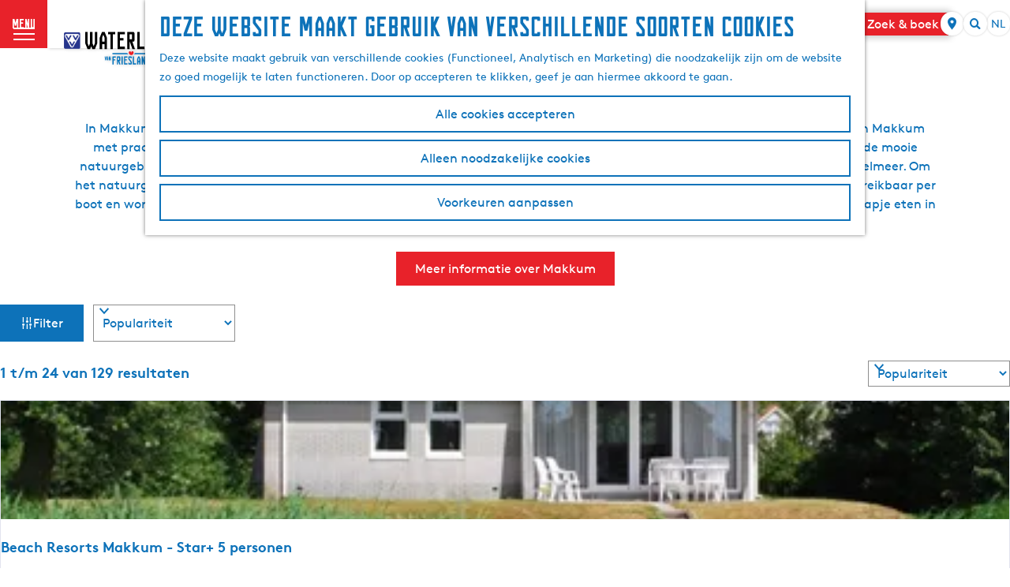

--- FILE ---
content_type: text/html; charset=UTF-8
request_url: https://www.waterlandvanfriesland.nl/nl/makkum/alles-in-makkum
body_size: 16881
content:
<!DOCTYPE html>




        
<html lang="nl">
<head>
    <meta charset="utf-8">
    <meta http-equiv="X-UA-Compatible" content="IE=edge">
    <meta name="viewport" content="width=device-width, initial-scale=1.0">
    <meta name="msvalidate.01" content="0165B6DFBFDC76DB95E5AD1E4C980388"/>
    <meta name="theme-color" content="#0D72B9">
<meta name="msapplication-TileColor" content="#0D72B9"/>


    <title>
        Overnachten, eten en activiteiten in Makkum | VVV Friesland Zuidwest
    </title>

                                                        <script>
      window.dataLayer = window.dataLayer || [];
      function gtag(){dataLayer.push(arguments);}

      gtag('consent', 'default', {
        'ad_personalization': 'denied',
        'ad_storage': 'denied',
        'ad_user_data': 'denied',
        'analytics_storage': 'granted',
        'functionality_storage': 'granted',
        'personalization_storage': 'denied',
        'security_storage': 'granted',
        'wait_for_update': 500
      });
      gtag('set', 'ads_data_redaction', true);
    </script>
                        <!-- Google Tag Manager -->
            <script>(function(w,d,s,l,i){w[l]=w[l]||[];w[l].push(
                    {'gtm.start': new Date().getTime(),event:'gtm.js'}
                );var f=d.getElementsByTagName(s)[0],
                    j=d.createElement(s),dl=l!='dataLayer'?'&l='+l:'';j.async=true;j.src=
                    'https://www.googletagmanager.com/gtm.js?id='+i+dl;f.parentNode.insertBefore(j,f);
                })(window,document,'script','dataLayer','GTM-WS9HVND');
            </script>
            <!-- End Google Tag Manager -->
                                
    
    
                            <link rel="alternate" href="https://www.waterlandvanfriesland.nl/nl/makkum/alles-in-makkum" hreflang="nl"/>
            <link rel="alternate" href="https://www.waterlandvanfriesland.nl/de/makkum/alle-sehenswurdigkeiten-in-makkum" hreflang="de"/>
            <link rel="alternate" href="https://www.waterlandvanfriesland.nl/en/makkum/all-about-makkum" hreflang="en"/>
        
            
    <!-- SEO -->
    <meta name="description" content="Vind hier een overzicht van alle hotels, campings, horeca, (watersport) activiteiten en musea in Makkum en omgeving.">
    <meta name="keywords" content="overnachten in Makkum, eten in Makkum, watersport in Makkum, restaurant in Makkum, wat te doen in Makkum">
    <meta name="robots" content="all">

<!-- Open Graph -->
    <meta property="og:title" content="Overnachten, eten en activiteiten in Makkum">
<meta property="og:site_name" content="VVV Friesland Zuidwest">
    



    <link rel="canonical" href="https://www.waterlandvanfriesland.nl/nl/makkum/alles-in-makkum" />


    <link rel="next" href="https://www.waterlandvanfriesland.nl/nl/makkum/alles-in-makkum?page=2" />









    
        <link rel="shortcut icon" href="/build/assets/favicon.39d965eb77334b501e55.ico" type="image/x-icon">
<link rel="apple-touch-icon" href="/build/assets/apple-touch-icon.png">
<link rel="apple-touch-icon-precomposed" sizes="57x57" href="/build/assets/apple-touch-icon-57x57.674106f1c6e0b67b1ef9.png"/>
<link rel="apple-touch-icon-precomposed" sizes="114x114" href="/build/assets/apple-touch-icon-114x114.02cdea38f1018fbdb9f8.png"/>
<link rel="apple-touch-icon-precomposed" sizes="72x72" href="/build/assets/apple-touch-icon-72x72.4036c7b4891d07a6fa5a.png"/>
<link rel="apple-touch-icon-precomposed" sizes="144x144" href="/build/assets/apple-touch-icon-144x144.1396e927797c3c06706a.png"/>
<link rel="apple-touch-icon-precomposed" sizes="60x60" href="/build/assets/apple-touch-icon-60x60.5957c2ab59af00f58fff.png"/>
<link rel="apple-touch-icon-precomposed" sizes="120x120" href="/build/assets/apple-touch-icon-120x120.a812723617d2e6936d2d.png"/>
<link rel="apple-touch-icon-precomposed" sizes="76x76" href="/build/assets/apple-touch-icon-76x76.54338c7bb40eaaac3699.png"/>
<link rel="apple-touch-icon-precomposed" sizes="152x152" href="/build/assets/apple-touch-icon-152x152.97529dea28fe817e2299.png"/>
<link rel="icon" type="image/png" href="/build/assets/favicon-196x196.2443adb03ff8e41c5060.png" sizes="196x196"/>
<link rel="icon" type="image/png" href="/build/assets/favicon-96x96.d63c9a643bc03b2dc38c.png" sizes="96x96"/>
<link rel="icon" type="image/png" href="/build/assets/favicon-32x32.d5064a189d931d68247b.png" sizes="32x32"/>
<link rel="icon" type="image/png" href="/build/assets/favicon-16x16.7ad81958713734aa2cd2.png" sizes="16x16"/>
<link rel="icon" type="image/png" href="/build/assets/favicon-128.a71d8562e0f8a4efe8d1.png" sizes="128x128"/>
<meta name="application-name" content="Digitaal Platform Friesland"/>
<meta name="msapplication-TileColor" content="#0D72B9"/>
<meta name="msapplication-TileImage" content="/build/assets/mstile-144x144.1396e927797c3c06706a.png"/>
<meta name="msapplication-square70x70logo" content="/build/assets/mstile-70x70.a71d8562e0f8a4efe8d1.png"/>
<meta name="msapplication-square150x150logo" content="/build/assets/mstile-150x150.d4de5ab7a4f8775fca3b.png"/>
<meta name="msapplication-wide310x150logo" content="/build/assets/mstile-310x150.d7d32370e3faf1de9e69.png"/>
<meta name="msapplication-square310x310logo" content="/build/assets/mstile-310x310.de4277cb61d534e16f25.png"/>


        <link rel="stylesheet" href="/build/main.8aaba40627392f9d174b.css">
<link rel="stylesheet" href="/build/main-print.f913b7209d0455a344fb.css" media="print">


        <script>
    var odpClientApi = 'https\u003A\/\/www.waterlandvanfriesland.nl\/_client\/nl\/odp\/api';
    var clientFavorites = 'https\u003A\/\/www.waterlandvanfriesland.nl\/_client\/favorite';

</script>

<script src="/build/runtime.83c50438950ddf3f99a9.bundle.js" defer></script>
<script src="/build/main.64da7b065447a4bb7675.bundle.js" defer></script>


        
    <script src="https://cdnjs.cloudflare.com/ajax/libs/jquery/2.2.4/jquery.min.js" integrity="sha512-DUC8yqWf7ez3JD1jszxCWSVB0DMP78eOyBpMa5aJki1bIRARykviOuImIczkxlj1KhVSyS16w2FSQetkD4UU2w==" crossorigin="anonymous" referrerpolicy="no-referrer"></script>
</head>
<body class="locale-nl  is-odp-overview is-odp-location-overview        is-waterschap-van-friesland body--theme-default
        "
                                                                                         data-first-pagepart="ContentPagePart-10412"
                data-first-pagepart-options="container-size-medium is-general no-title no-subtitle theme-default no-divider has-button no-background-image"
                                                    data-last-pagepart="ContentPagePart-10412"
                data-last-pagepart-options="container-size-medium is-general no-title no-subtitle theme-default no-divider has-button no-background-image"
                                data-instant-intensity="viewport"
         data-cookie-bundle-enabled="true">

                                                                        <!-- Google Tag Manager (noscript) -->
            <noscript>
                <iframe src="https://www.googletagmanager.com/ns.html?id=GTM-WS9HVND"
                    height="0" width="0" style="display:none;visibility:hidden"></iframe>
            </noscript>
            <!-- End Google Tag Manager (noscript) -->
                        
    
    
                
    <header class="main-header header-light">
        <a href="#main" class="header__skiplink">Ga naar inhoud</a>

        <div class="header__menuwrapper">
            <button data-ga-category="click" data-ga-action="menu" data-ga-label="#" id="mainmenu-toggle"
                    class="header__menu">
                <span class="menutxt">
                    <span class="menutxt__open">menu</span>
                    <span class="menutxt__close">sluit</span>
                </span>
                <span class="menuicon" aria-hidden="true"></span>
            </button>
            <div class="header__logo">
                                <a href="/nl" class="main-header__logo">
                        <picture class="img__wrapper main-header__logo__img-wrapper">
                <source type="image/webp" srcset="/build/assets/general/waterland-logo-vvv-mobile.ee37cdd5d7b27a892ecf.svg" media="(max-width: 767px)" />
                <img src="/build/assets/general/waterland-logo-vvv.027ca46d76d21e2b8f61.svg" alt="WaterlandVanFriesland.nl Logo" class="img__main main-header__logo__img" />
            </picture>
            <span class="sr-only">Ga naar de homepage</span>
        </a>
    
            </div>
        </div>

        <div class="header__content-wrapper">
            <div class="header__content-wrapper-inner">
                    <nav id="main-nav" class="main-header__nav main-nav" aria-label="Primair">
        <ul class="menu">
                                                                                            <li class="main-nav__parent-wrapper main-nav__parent-wrapper--has-children" data-a11y="close">
                                                        <a href="/nl/inspiratie" class="main-nav__link main-nav__link-parent main-nav__link--has-children      main-nav-parent-link__theme--default"
                aria-haspopup="true" aria-expanded="false"
                aria-controls="menu__children-34"                
                >
                            <span class="main-nav__link-title button-content--reset">Inspiratie</span>
                                                                                                                                    </a>
                                                            <ul id="menu__children-34" class="menu__children">

                        <li class="main-nav__child__back-button__wrapper">
                <button class="btn--reset main-nav__child__back-button">
                    <span class="icon-font icon-fill-chevron-left" aria-hidden="true"></span>
                    Terug
                </button>
            </li>

                        <li class="main-nav__parent-wrapper-mobile">
                <a href="/nl/inspiratie" class="main-nav__parent-title">
                    <span class="main-nav__link-title button-content--reset">Inspiratie</span>
                </a>
            </li>

                                            <li class="main-nav__child-wrapper main-nav-child__theme--default">
                <a href="/nl/inspiratie/tips-voor-kids" class="main-nav__link main-nav__link-child       main-nav-child-link__theme--default"
                                
                >
                            <span class="main-nav__link-title button-content--reset">Tips voor kids</span>
                                                                                                                                    </a>
                                </li>
                                                <li class="main-nav__child-wrapper main-nav-child__theme--default">
                <a href="/nl/museum-friesland" class="main-nav__link main-nav__link-child       main-nav-child-link__theme--default"
                                
                >
                            <span class="main-nav__link-title button-content--reset">Bezoek een museum</span>
                                                                                                                                    </a>
                                </li>
                                                <li class="main-nav__child-wrapper main-nav-child__theme--default">
                <a href="/nl/stromen" class="main-nav__link main-nav__link-child       main-nav-child-link__theme--default"
                                
                >
                            <span class="main-nav__link-title button-content--reset">Reis langs waterwerken</span>
                                                                                                                                    </a>
                                </li>
                                                <li class="main-nav__child-wrapper main-nav-child__theme--default">
                <a href="/nl/ruimte" class="main-nav__link main-nav__link-child       main-nav-child-link__theme--default"
                                
                >
                            <span class="main-nav__link-title button-content--reset">Ontdek rust en ruimte</span>
                                                                                                                                    </a>
                                </li>
                                                <li class="main-nav__child-wrapper main-nav-child__theme--default">
                <a href="/nl/stedentrip-elfsteden" class="main-nav__link main-nav__link-child       main-nav-child-link__theme--default"
                                
                >
                            <span class="main-nav__link-title button-content--reset">Ga op stedentrip</span>
                                                                                                                                    </a>
                                </li>
                        </ul>
                    </li>
                                    <li class="main-nav__parent-wrapper main-nav__parent-wrapper--has-children" data-a11y="close">
                                                        <a href="/nl/waterland-van-friesland" class="main-nav__link main-nav__link-parent main-nav__link--has-children      main-nav-parent-link__theme--default"
                aria-haspopup="true" aria-expanded="false"
                aria-controls="menu__children-200"                
                >
                            <span class="main-nav__link-title button-content--reset">Ontdek de regio</span>
                                                                                                                                    </a>
                                                            <ul id="menu__children-200" class="menu__children">

                        <li class="main-nav__child__back-button__wrapper">
                <button class="btn--reset main-nav__child__back-button">
                    <span class="icon-font icon-fill-chevron-left" aria-hidden="true"></span>
                    Terug
                </button>
            </li>

                        <li class="main-nav__parent-wrapper-mobile">
                <a href="/nl/waterland-van-friesland" class="main-nav__parent-title">
                    <span class="main-nav__link-title button-content--reset">Ontdek de regio</span>
                </a>
            </li>

                                            <li class="main-nav__child-wrapper main-nav-child__theme--default">
                <a href="/nl/stedentrip-elfsteden" class="main-nav__link main-nav__link-child       main-nav-child-link__theme--default"
                                
                >
                            <span class="main-nav__link-title button-content--reset">Ontdek de Elfsteden</span>
                                                                                                                                    </a>
                                </li>
                                                <li class="main-nav__child-wrapper main-nav-child__theme--default">
                <a href="/nl/dorpen" class="main-nav__link main-nav__link-child       main-nav-child-link__theme--default"
                                
                >
                            <span class="main-nav__link-title button-content--reset">Onze dorpen</span>
                                                                                                                                    </a>
                                </li>
                                                <li class="main-nav__child-wrapper main-nav-child__theme--default">
                <a href="/nl/nationaal-landschap" class="main-nav__link main-nav__link-child       main-nav-child-link__theme--default"
                                
                >
                            <span class="main-nav__link-title button-content--reset">Nationaal Landschap</span>
                                                                                                                                    </a>
                                </li>
                                                <li class="main-nav__child-wrapper main-nav-child__theme--default">
                <a href="/nl/gaasterland" class="main-nav__link main-nav__link-child       main-nav-child-link__theme--default"
                                
                >
                            <span class="main-nav__link-title button-content--reset">Gaasterland</span>
                                                                                                                                    </a>
                                </li>
                                                <li class="main-nav__child-wrapper main-nav-child__theme--default">
                <a href="/nl/waterland-van-friesland" class="main-nav__link main-nav__link-child       main-nav-child-link__theme--default"
                                
                >
                            <span class="main-nav__link-title button-content--reset">Over Waterland van Friesland</span>
                                                                                                                                    </a>
                                </li>
                        </ul>
                    </li>
                                    <li class="main-nav__parent-wrapper main-nav__parent-wrapper--has-children" data-a11y="close">
                                                        <a href="/nl/plan-je-bezoek" class="main-nav__link main-nav__link-parent main-nav__link--has-children      main-nav-parent-link__theme--default"
                aria-haspopup="true" aria-expanded="false"
                aria-controls="menu__children-53"                
                >
                            <span class="main-nav__link-title button-content--reset">Doen en beleven</span>
                                                                                                                                    </a>
                                                            <ul id="menu__children-53" class="menu__children">

                        <li class="main-nav__child__back-button__wrapper">
                <button class="btn--reset main-nav__child__back-button">
                    <span class="icon-font icon-fill-chevron-left" aria-hidden="true"></span>
                    Terug
                </button>
            </li>

                        <li class="main-nav__parent-wrapper-mobile">
                <a href="/nl/plan-je-bezoek" class="main-nav__parent-title">
                    <span class="main-nav__link-title button-content--reset">Doen en beleven</span>
                </a>
            </li>

                                            <li class="main-nav__child-wrapper main-nav-child__theme--default">
                <a href="/nl/uitagenda" class="main-nav__link main-nav__link-child       main-nav-child-link__theme--default"
                                
                >
                            <span class="main-nav__link-title button-content--reset">Uitagenda</span>
                                                                                                                                    </a>
                                </li>
                                                <li class="main-nav__child-wrapper main-nav-child__theme--default">
                <a href="/nl/activiteiten" class="main-nav__link main-nav__link-child       main-nav-child-link__theme--default"
                                
                >
                            <span class="main-nav__link-title button-content--reset">Activiteiten en excursies</span>
                                                                                                                                    </a>
                                </li>
                                                <li class="main-nav__child-wrapper main-nav-child__theme--default">
                <a href="/nl/routes/fietsroutes-friesland" class="main-nav__link main-nav__link-child       main-nav-child-link__theme--default"
                                
                >
                            <span class="main-nav__link-title button-content--reset">Fietsen</span>
                                                                                                                                    </a>
                                </li>
                                                <li class="main-nav__child-wrapper main-nav-child__theme--default">
                <a href="/nl/routes/wandelroutes-in-friesland" class="main-nav__link main-nav__link-child       main-nav-child-link__theme--default"
                                
                >
                            <span class="main-nav__link-title button-content--reset">Wandelen</span>
                                                                                                                                    </a>
                                </li>
                                                <li class="main-nav__child-wrapper main-nav-child__theme--default">
                <a href="/nl/plan-je-bezoek/watersport" class="main-nav__link main-nav__link-child       main-nav-child-link__theme--default"
                                
                >
                            <span class="main-nav__link-title button-content--reset">Watersport</span>
                                                                                                                                    </a>
                                </li>
                        </ul>
                    </li>
                                    <li class="main-nav__parent-wrapper main-nav__parent-wrapper--has-children" data-a11y="close">
                                                        <a href="/nl/overnachten-friesland" class="main-nav__link main-nav__link-parent main-nav__link--has-children      main-nav-parent-link__theme--default"
                aria-haspopup="true" aria-expanded="false"
                aria-controls="menu__children-55"                
                target="_blank">
                            <span class="main-nav__link-title button-content--reset">Overnachten</span>
                                                                                                                                    </a>
                                                            <ul id="menu__children-55" class="menu__children">

                        <li class="main-nav__child__back-button__wrapper">
                <button class="btn--reset main-nav__child__back-button">
                    <span class="icon-font icon-fill-chevron-left" aria-hidden="true"></span>
                    Terug
                </button>
            </li>

                        <li class="main-nav__parent-wrapper-mobile">
                <a href="/nl/overnachten-friesland" class="main-nav__parent-title">
                    <span class="main-nav__link-title button-content--reset">Overnachten</span>
                </a>
            </li>

                                            <li class="main-nav__child-wrapper main-nav-child__theme--default">
                <a href="https://zoekenboek.waterlandvanfriesland.nl/nl/lastminute" class="main-nav__link main-nav__link-child       main-nav-child-link__theme--default"
                                
                >
                            <span class="main-nav__link-title button-content--reset">Bekijk nu alle lastminutes</span>
                                                                                                                                    </a>
                                </li>
                                                <li class="main-nav__child-wrapper main-nav-child__theme--default">
                <a href="https://zoekenboek.waterlandvanfriesland.nl/nl/search?accommodationType=all&amp;amountAdults=2&amp;amountBabies=0&amp;amountChildren=0&amp;amountPets=0&amp;amountYouths=0&amp;andFilters=type-of-accommodation.holiday-house&amp;arrivalDate=&amp;departureDate=&amp;offset=0&amp;order=" class="main-nav__link main-nav__link-child       main-nav-child-link__theme--default"
                                
                target="_blank">
                            <span class="main-nav__link-title button-content--reset">Boek een vakantiehuis</span>
                                                                                                                                    </a>
                                </li>
                                                <li class="main-nav__child-wrapper main-nav-child__theme--default">
                <a href="https://zoekenboek.waterlandvanfriesland.nl/nl/search?accommodationType=all&amp;amountAdults=2&amp;amountBabies=0&amp;amountChildren=0&amp;amountPets=0&amp;amountYouths=0&amp;andFilters=type-of-accommodation.appartment&amp;arrivalDate=&amp;departureDate=&amp;offset=0&amp;order=" class="main-nav__link main-nav__link-child       main-nav-child-link__theme--default"
                                
                target="_blank">
                            <span class="main-nav__link-title button-content--reset">Boek een appartement</span>
                                                                                                                                    </a>
                                </li>
                                                <li class="main-nav__child-wrapper main-nav-child__theme--default">
                <a href="https://www.waterlandvanfriesland.nl/nl/overnachten-friesland/camping-friesland" class="main-nav__link main-nav__link-child       main-nav-child-link__theme--default"
                                
                target="_blank">
                            <span class="main-nav__link-title button-content--reset">Boek een camping</span>
                                                                                                                                    </a>
                                </li>
                                                <li class="main-nav__child-wrapper main-nav-child__theme--default">
                <a href="/nl/overnachten-friesland" class="main-nav__link main-nav__link-child       main-nav-child-link__theme--default"
                                
                >
                            <span class="main-nav__link-title button-content--reset">Alle accommodaties</span>
                                                                                                                                    </a>
                                </li>
                        </ul>
                    </li>
                                                </ul>
    </nav>
    <div class="main-nav__overlay"></div>
                    <div class="menu_highlight">
                
                            <h3 class="highlight_subtitle">Beleef de winter in Zuidwest Friesland</h3>
        
                            <p class="highlight_content">Kom doorvaren, winterkamperen of opwarmen. Genoeg te doen, ook in de winter!</p>
        
                
                    <a href="/nl/inspiratie/winter-in-friesland" class="highlight_btn">Lees meer</a>
            </div>

                            <style>
        .menu_highlight { background: #0072bc }                .highlight_title {
            color: #ffffff;
            opacity: 0.6;
        }
        .highlight_subtitle,
        .highlight_content {
            color: #ffffff;
        }
                .highlight_btn { background: #ed1c24; }        .highlight_btn { color: #ffffff; }                    </style>

            </div>
        </div>

        <div class="headerdots__wrapper">
                        
                                        <div class="header__topmenu">
                                            <a class="headerdots__link" href="https://www.waterlandvanfriesland.nl/nl/waterland-van-friesland" >Over ons</a>
                                            <a class="headerdots__link" href="https://shopfriesland.nl/"  target="_blank" >Webshop</a>
                                            <a class="headerdots__link" href="https://www.waterlandvanfriesland.nl/nl/friese-taal" >Snelcursus Frysk</a>
                                    </div>
            
                                <button class="headerdots__travelbase">
            Zoek &amp; boek
        </button>
    
                    <ul class="handles">
                                                                            <li class="handles__item handles__item--map">
                    <a href="/nl/op-de-kaart-v1" class="handles__link " >
                        <span class="handles__icon icon-font icon-fill-marker2" aria-hidden="true"></span>
                        <span class="handles__name">MAP</span>
                    </a>
                </li>
                    
                                                    
                                    <form method="get" action="/nl/search" class="main-header__search">
                        <input type="search" name="query" aria-label="Zoeken"
                    placeholder="" class="main-header__search-input"
                    value="">
            <button type="submit" class="main-header__search-btn">
                <span class="main-header__search-icon icon-font icon-fill-magnifyglass" aria-hidden="true"></span>
                <span class="sr-only">Zoeken</span>
            </button>
        </form>
    
                </ul>

                                    <nav class="language-nav" data-a11y="close" aria-labelledby="language-nav-switcher" translate="no">
                            <span id="language-nav-switcher" class="sr-only">
                    Selecteer taal
                    <span class="sr-only" aria-current="true">Huidige taal: Nederlands</span>
                </span>
                                        <button class="language-nav__item language-nav__item--nl language-nav__active-lang"
                        aria-expanded="false" aria-controls="language-nav__items" aria-haspopup="true"
                        aria-labelledby="language-nav-switcher">
                    <span class="language-nav__text" aria-hidden="true">nl</span>
                </button>
                <span class="language-nav__item language-nav__item--nl language-nav__active-lang" aria-labelledby="language-nav-switcher">
                    <span class="language-nav__text" aria-hidden="true">nl</span>
                </span>
                                        <div id="language-nav__items" class="language-nav__items">
                                                                         <a href="/de/makkum/alle-sehenswurdigkeiten-in-makkum"
           class="language-nav__item language-nav__item--de language-nav__link"
           lang="de" hreflang="de">

                                                    <span class="language-nav__text" aria-hidden="true">de</span>
                                    
                                                    <span class="sr-only">Gehen Sie zur deutschen Seite</span>
                                    
        </a>
                                                                             <a href="/en/makkum/all-about-makkum"
           class="language-nav__item language-nav__item--en language-nav__link"
           lang="en" hreflang="en">

                                                    <span class="language-nav__text" aria-hidden="true">en</span>
                                    
                                                    <span class="sr-only">Go to the English page</span>
                                    
        </a>
                                        </div>
                    </nav>
                
        </div>
    </header>

    
        <main id="main">

                                                                                                <header class="page-title">
                <div class="container-fluid">
                                            <h1 class="page-title__title">Slapen, eten, drinken, zien en doen in Makkum</h1>
                                    </div>
            </header>
            
        
    
                    
                                                                                            
        <section class="pagepart_wrapper pagepart_wrapper_type__ContentPagePart pagepart--theme-default
                                                pagepart_wrapper_type__footer--has-button                pagepart_wrapper--has-footer        pagepart--is-aligned-center
        pagepart--has-max-width-medium                                          pagepart--is-general pagepart_wrapper_type__content--has-one-columns pagepart_wrapper_type__content--has-columns-with-theme-default
"  >
                            
                            
        
                    <div class="pagepart__content pagepart__content--is-aligned-center " >
                                    
        <div class="content-columns content-columns--one-columns container-medium">
                            <div class="content-columns__column content-column--theme-default content-columns__column--one has-gutter container-padding">

                            <div class="inner-container wysiwyg-content content__content">
                    <p style="text-align:center">In Makkum zijn er veel mooie plekken die je tijdens je vakantie moet ontdekken. Breng bijvoorbeeld een bezoek aan het strand van Makkum met prachtige boulevard, hierdoor krijg je écht het vakantiegevoel. Maak een rondvaart door het dorpscentrum. Bezoek een van de mooie natuurgebieden zoals de Makkumersúdwaard. In dit natuurgebied kun je goed vogels kijken en heb je een mooi uitzicht op het IJsselmeer. Om het natuurgebied loopt een wandelroute die je kan volgen. Makkum is gelegen aan het IJsselmeer, hierdoor is het dorp makkelijk bereikbaar per boot en word het dorp zomers druk bezocht. Er is voldoende keuze om in het centrum van Makkum te genieten van een terrasje of hapje eten in één van restaurantjes. Hieronder vind je alle handige adressen in de omgeving van Makkum.</p>
                </div>
            
            </div>
                        </div>
                </div>
        
                                    <footer class="pagepart__footer pagepart__footer--is-aligned-center pagepart__footer--theme-default pagepart__footer--has-max-width-medium container-medium">
                                            <div class="pagepart__footer-container container-fluid">
                                        <a                             href="/nl/makkum"
                                                class="pagepart__footer-btn btn"
                                        >Meer informatie over Makkum</a>    
                                
                        </div>
                                    </footer>
                            </section>
    

<div class="filterbox__wrapper filterbox-position--left container-fluid">
                        <form id="filterbox" class="filterbox__form filterbox__form--left filterbox__form--has-sorting filterbox--odp filterbox--location filterbox__form--location filterbox--has-filters"
                method="get" action="https://www.waterlandvanfriesland.nl/nl/makkum/alles-in-makkum"
                data-auto-submit >

                                            <h2 class="filterbox__title">Wat zoek je</h2>
            

                            <button type="reset" class="modal-close filterbox__close" data-modal-close>
                    <span class="button-content--reset icon-font icon-fill-close-large" title="Sluiten"
                            aria-hidden="true"></span>
                    <span class="button-content--reset sr-only">Sluiten</span>
                </button>
            
                                                                                <section class="filterbox__box filterbox__box--left">
                                                                                                                            <fieldset class="filterbox__keywordlist filter-select-container "
                    >
                <legend id="id1acb38f1399e60e8a1df66fceef7cad9-label" class="filterbox__label">Thema</legend>
                <ul id="id1acb38f1399e60e8a1df66fceef7cad9" class="filter-tags tags">
                                                                                                            <li class="filter-tags__tag tags__tag  ">
            <input class="filter-tags__tag-input tag__input" type="checkbox"
                    name="keyword[]" value="Overnachten"
                    data-summary-label="Overnachten"
                    
                    id="id0fccc759a7867f09997c5a8121c231bc">
            <label class="filter-tags__tag-link tag__link" for="id0fccc759a7867f09997c5a8121c231bc">
                Overnachten
                                    <span class="filter-tags__tag-link-icon tag__link-icon icon-font icon-fill-close-small"
                            aria-hidden="true"></span>
                            </label>
        </li>
    
                                                                                                            <li class="filter-tags__tag tags__tag  ">
            <input class="filter-tags__tag-input tag__input" type="checkbox"
                    name="keyword[]" value="Eten, drinken en uitgaan"
                    data-summary-label="Eten, drinken en uitgaan"
                    
                    id="idca663654124dc3c9247007f559937b0d">
            <label class="filter-tags__tag-link tag__link" for="idca663654124dc3c9247007f559937b0d">
                Eten, drinken en uitgaan
                                    <span class="filter-tags__tag-link-icon tag__link-icon icon-font icon-fill-close-small"
                            aria-hidden="true"></span>
                            </label>
        </li>
    
                                                                                                            <li class="filter-tags__tag tags__tag  ">
            <input class="filter-tags__tag-input tag__input" type="checkbox"
                    name="keyword[]" value="Wat te doen"
                    data-summary-label="Wat te doen"
                    
                    id="idda253e1e77f557bee8a836544ca3d616">
            <label class="filter-tags__tag-link tag__link" for="idda253e1e77f557bee8a836544ca3d616">
                Wat te doen
                                    <span class="filter-tags__tag-link-icon tag__link-icon icon-font icon-fill-close-small"
                            aria-hidden="true"></span>
                            </label>
        </li>
    
                                                                                                            <li class="filter-tags__tag tags__tag  ">
            <input class="filter-tags__tag-input tag__input" type="checkbox"
                    name="keyword[]" value="Watersport"
                    data-summary-label="Watersport"
                    
                    id="ida7451c56cfa27ad4dead1ff70a49e1a9">
            <label class="filter-tags__tag-link tag__link" for="ida7451c56cfa27ad4dead1ff70a49e1a9">
                Watersport
                                    <span class="filter-tags__tag-link-icon tag__link-icon icon-font icon-fill-close-small"
                            aria-hidden="true"></span>
                            </label>
        </li>
    
                                                                                                            <li class="filter-tags__tag tags__tag  ">
            <input class="filter-tags__tag-input tag__input" type="checkbox"
                    name="keyword[]" value="Kunst, cultuur en musea"
                    data-summary-label="Kunst, cultuur en musea"
                    
                    id="id752e5ff4339164c13c5c68e935cadb2d">
            <label class="filter-tags__tag-link tag__link" for="id752e5ff4339164c13c5c68e935cadb2d">
                Kunst, cultuur en musea
                                    <span class="filter-tags__tag-link-icon tag__link-icon icon-font icon-fill-close-small"
                            aria-hidden="true"></span>
                            </label>
        </li>
    
                                                                                                            <li class="filter-tags__tag tags__tag  ">
            <input class="filter-tags__tag-input tag__input" type="checkbox"
                    name="keyword[]" value="Winkelen"
                    data-summary-label="Winkelen"
                    
                    id="id490b906b36fe812748e0cbb37390bdd8">
            <label class="filter-tags__tag-link tag__link" for="id490b906b36fe812748e0cbb37390bdd8">
                Winkelen
                                    <span class="filter-tags__tag-link-icon tag__link-icon icon-font icon-fill-close-small"
                            aria-hidden="true"></span>
                            </label>
        </li>
    
                                                                                                            <li class="filter-tags__tag tags__tag  ">
            <input class="filter-tags__tag-input tag__input" type="checkbox"
                    name="keyword[]" value="Natuur"
                    data-summary-label="Natuur"
                    
                    id="id4a8f2ee91c8bbcb85b5980a5c57116b8">
            <label class="filter-tags__tag-link tag__link" for="id4a8f2ee91c8bbcb85b5980a5c57116b8">
                Natuur
                                    <span class="filter-tags__tag-link-icon tag__link-icon icon-font icon-fill-close-small"
                            aria-hidden="true"></span>
                            </label>
        </li>
    
                                                                                                            <li class="filter-tags__tag tags__tag  ">
            <input class="filter-tags__tag-input tag__input" type="checkbox"
                    name="keyword[]" value="Praktische info"
                    data-summary-label="Praktische info"
                    
                    id="id5d8614419aac3ef060618d3d84b3d8ea">
            <label class="filter-tags__tag-link tag__link" for="id5d8614419aac3ef060618d3d84b3d8ea">
                Praktische info
                                    <span class="filter-tags__tag-link-icon tag__link-icon icon-font icon-fill-close-small"
                            aria-hidden="true"></span>
                            </label>
        </li>
    
                                                                                                            <li class="filter-tags__tag tags__tag  ">
            <input class="filter-tags__tag-input tag__input" type="checkbox"
                    name="keyword[]" value="Zakelijke dienstverlening"
                    data-summary-label="Zakelijke dienstverlening"
                    
                    id="idbd0ec40438a9bbf4f8d7be036a651ce7">
            <label class="filter-tags__tag-link tag__link" for="idbd0ec40438a9bbf4f8d7be036a651ce7">
                Zakelijke dienstverlening
                                    <span class="filter-tags__tag-link-icon tag__link-icon icon-font icon-fill-close-small"
                            aria-hidden="true"></span>
                            </label>
        </li>
    
                                    </ul>
                            </fieldset>
            
    
                                                
                                                                                                <div class="filterbox__searchbar">
            <label for="filterbox-search-input" class="filterbox__label filterbox__search-label">Zoek op trefwoord</label>
            <div class="filterbox__searchbar-wrapper">
                <input id="filterbox-search-input" class="filterbox__searchbar-input" name="search" type="search"
                        value=""
                        placeholder="Zoeken" data-auto-submit-disabled/>
                <button id="filterbox-search" value="Zoeken" class="filterbox__search-btn button--reset">
                    <span class="button-content--reset filterbox__searchbar-icon icon-font icon-fill-magnifyglass" aria-hidden="true"></span>
                    <span class="sr-only">Zoeken</span>
                </button>
            </div>
        </div>
    
    
                                                                        <div class="filterbox__submit-wrapper">
                                <button id="filterbox__reset" type="button" class="filterbox__reset button--reset"
                                        data-clear-field="#filterbox input:not([type='submit']), #filterbox select">Wis filters</button>
                                <input type="submit" name="submitBtn" class="filterbox__submit btn"
                                        value="Toon resultaten"/>
                            </div>
                        
                    </section>

                                                                <button type="button" class="btn filterbox__mobile-overlay-trigger-link"
                                data-modal-target="#filterbox" data-modal-method="move"
                                data-toggle-page-scroll>
                                <span class="button-content--reset filterbox__mobile-overlay-trigger-link-icon icon-font icon-fill-sliders"
                                        aria-hidden="true"></span>
                            Filter
                        </button>
                    
                                
                                                                                <label class="filterbox__label filterbox__sort-label filterbox__sort-label--mimic sr-only" for="sort_mimic">Sorteer op<span class="filterbox__sort-colon">:</span></label>
                        <div class="filterbox__sort-wrapper filterbox__sort-wrapper--mimic">
                <select class="filterbox__sort-select" name="sort" id="sort_mimic"
                        data-sort-mimic-master data-order-field="[name=order]" data-coordinate-field="[name=coordinate]">
                                                                                            <option value="popularity"
                                 class="sort__item--current" selected                                data-order="desc"
                                >Populariteit</option>
                                                                                                                    <option value="coordinateRange"
                                                                data-order="asc"
                                data-require-user-location>Afstand tot mijn locatie</option>
                                                                                                                                                                        <option value="name"
                                                                data-order="asc"
                                >Naam A-Z</option>
                                                                                                                    <option value="name"
                                                                data-order="desc"
                                >Naam Z-A</option>
                                                            </select>
                <span class="filterbox__sort-select-icon icon-font icon-fill-chevron-down" aria-hidden="true"></span>
                <input type="hidden" name="order" value="desc"
                        data-sort-order-mimic-master>
                                    <input type="hidden" disabled name="coordinate" data-current-location="true"
                            data-coordinate-mimic-master>
                            </div>
            
        </form>
    
    

<div class="filterbox__results odp-list-container odp-list-container--tiles-small odp-list-container--tiles-small--location" >
                                <span id="list" class="anchor anchor--odp-list"></span>
                        <div class="filterbox__results-header">
                                                                                                    <p class="result-count">
            <span class="result-count__label">
                1 t/m 24 van 129 resultaten
            </span>
                    </p>
    
    
                                                                                <label class="filterbox__label filterbox__sort-label filterbox__sort-label--clone sr-only" for="sort">Sorteer op<span class="filterbox__sort-colon">:</span></label>
                        <div class="filterbox__sort-wrapper filterbox__sort-wrapper--clone">
                <select class="filterbox__sort-select" name="sort" id="sort"
                        data-mimic-input="[data-sort-mimic-master]" data-order-field="[name=order]" data-coordinate-field="[name=coordinate]">
                                                                                            <option value="popularity"
                                 class="sort__item--current" selected                                data-order="desc"
                                >Populariteit</option>
                                                                                                                    <option value="coordinateRange"
                                                                data-order="asc"
                                data-require-user-location>Afstand tot mijn locatie</option>
                                                                                                                                                                        <option value="name"
                                                                data-order="asc"
                                >Naam A-Z</option>
                                                                                                                    <option value="name"
                                                                data-order="desc"
                                >Naam Z-A</option>
                                                            </select>
                <span class="filterbox__sort-select-icon icon-font icon-fill-chevron-down" aria-hidden="true"></span>
                <input type="hidden" name="order" value="desc"
                        data-mimic-input="[data-sort-order-mimic-master]">
                                    <input type="hidden" disabled name="coordinate" data-current-location="true"
                            data-mimic-input="[data-coordinate-mimic-master]">
                            </div>
            

        </div>
                            <ul class="tiles tiles--doorway tiles--small list__overview">
                
                                                                                                                <li class="tiles__tile tiles__wrapper no-actionbar no-gps-distance       tiles--location
        tile--directboekbaar
    
    
    
"
                                data-item-id="173958" >
                                                        <h3 class="description__head tiles__title tiles--txt ">
        <span class="description__headtext tiles__title-txt ">Beach Resorts Makkum - Star+ 5 personen</span>
    </h3>

                                        <a                             href="/nl/locaties/787669573/beach-resorts-makkum-star-5-personen"
                                                class="link-overlay"
                    >                <span class="sr-only">Beach Resorts Makkum - Star+ 5 personen</span>
            </a>    
    
                            
            
        
                                                                                                                                                                                                    <picture class="img__wrapper img--theme-default tiles__img"
                    >
                                                                                                                                                                        <source type="image/webp"
                                        srcset="https://assets.plaece.nl/thumb/TgBzu1os4ZmWDbPY_eJkCtIQ2VYAy6WgPCH-_a5ONB8/resizing_type:fit/width:425/height:0/gravity:sm/enlarge:0/aHR0cHM6Ly9hc3NldHMucGxhZWNlLm5sL29kcC1mcmllc2xhbmQvaW1hZ2UvYTUzNmZiNTQ4MGRiOGJkYmI4NGRhZmZlMzQ1YzY3NWJfMTAxMDkxMjU1OS5qcGc.webp">
                                                                            <source srcset="https://assets.plaece.nl/thumb/H2QrGEZQwrsrLO34AIcUl2gFCbRHly1-REN_E_Y4zZk/resizing_type:fit/width:425/height:0/gravity:sm/enlarge:0/aHR0cHM6Ly9hc3NldHMucGxhZWNlLm5sL29kcC1mcmllc2xhbmQvaW1hZ2UvYTUzNmZiNTQ4MGRiOGJkYmI4NGRhZmZlMzQ1YzY3NWJfMTAxMDkxMjU1OS5qcGc.jpg">
                                                    <img src="https://assets.plaece.nl/thumb/H2QrGEZQwrsrLO34AIcUl2gFCbRHly1-REN_E_Y4zZk/resizing_type:fit/width:425/height:0/gravity:sm/enlarge:0/aHR0cHM6Ly9hc3NldHMucGxhZWNlLm5sL29kcC1mcmllc2xhbmQvaW1hZ2UvYTUzNmZiNTQ4MGRiOGJkYmI4NGRhZmZlMzQ1YzY3NWJfMTAxMDkxMjU1OS5qcGc.jpg"
                        class="img__main "
                        alt="" loading="lazy"
                        >
            </picture>
                        

                
    
                        

                                                        <address class="description__wrapper city-description__wrapper tiles__text tiles--txt ">
                    <span class="description__icon icon-font icon-fill-marker1" aria-hidden="true"></span>
                            <span class="description__text">Makkum</span>
                    </address>
    
                    
    
    
    
                                                                                        <p class="tiles--txt tile__bookable--link">
                        <a class="btn" href="https://zoekenboek.waterlandvanfriesland.nl/nl/accommodatie/beachresorts-brm43">
                            Boek nu
                        </a>
                    </p>
                                                
    
                        </li>
                                                                                                                                    <li class="tiles__tile tiles__wrapper no-actionbar no-gps-distance       tiles--location
        
    
    
    
"
                                data-item-id="178282" >
                                                        <h3 class="description__head tiles__title tiles--txt ">
        <span class="description__headtext tiles__title-txt ">CW Kiteboarding</span>
    </h3>

                                        <a                             href="/nl/locaties/2698845686/cw-kiteboarding"
                                                class="link-overlay"
                    >                <span class="sr-only">CW Kiteboarding</span>
            </a>    
    
                            
            
        
                                                                                                                                                                                                    <picture class="img__wrapper img--theme-default tiles__img"
                    >
                                                                                                                                                                        <source type="image/webp"
                                        srcset="https://assets.plaece.nl/thumb/-Lhxjn8Lp5WvGxDehDzrRaaXmHMPYnwvf46fOxNpBRU/resizing_type:fit/width:425/height:0/gravity:sm/enlarge:0/aHR0cHM6Ly9hc3NldHMucGxhZWNlLm5sL29kcC1mcmllc2xhbmQvaW1hZ2UvaW1nLTY4MTlfNzcyMzYzNTk4LmpwZw.webp">
                                                                            <source srcset="https://assets.plaece.nl/thumb/wotYH0GHrxAs1HmP3pjK_1-l81LXqUpMe4AbmiCvY1Y/resizing_type:fit/width:425/height:0/gravity:sm/enlarge:0/aHR0cHM6Ly9hc3NldHMucGxhZWNlLm5sL29kcC1mcmllc2xhbmQvaW1hZ2UvaW1nLTY4MTlfNzcyMzYzNTk4LmpwZw.jpg">
                                                    <img src="https://assets.plaece.nl/thumb/wotYH0GHrxAs1HmP3pjK_1-l81LXqUpMe4AbmiCvY1Y/resizing_type:fit/width:425/height:0/gravity:sm/enlarge:0/aHR0cHM6Ly9hc3NldHMucGxhZWNlLm5sL29kcC1mcmllc2xhbmQvaW1hZ2UvaW1nLTY4MTlfNzcyMzYzNTk4LmpwZw.jpg"
                        class="img__main "
                        alt="" loading="lazy"
                        >
            </picture>
                        

                
    
                        

                                                        <address class="description__wrapper city-description__wrapper tiles__text tiles--txt ">
                    <span class="description__icon icon-font icon-fill-marker1" aria-hidden="true"></span>
                            <span class="description__text">Cornwerd</span>
                    </address>
    
                    
    
    
    
            
    
                        </li>
                                                                                                                                    <li class="tiles__tile tiles__wrapper no-actionbar no-gps-distance       tiles--location
        tile--directboekbaar
    
    
    
"
                                data-item-id="173967" >
                                                        <h3 class="description__head tiles__title tiles--txt ">
        <span class="description__headtext tiles__title-txt ">Beach Resorts Makkum - Strandvilla+ 6 persoons</span>
    </h3>

                                        <a                             href="/nl/locaties/2506140695/beach-resorts-makkum-strandvilla-6-persoons-1"
                                                class="link-overlay"
                    >                <span class="sr-only">Beach Resorts Makkum - Strandvilla+ 6 persoons</span>
            </a>    
    
                            
            
        
                                                                                                                                                                                                    <picture class="img__wrapper img--theme-default tiles__img"
                    >
                                                                                                                                                                        <source type="image/webp"
                                        srcset="https://assets.plaece.nl/thumb/uA6JCZOvibUJ5AaM8Kq7cMk-fujvrr-u0AVh9Iz79pY/resizing_type:fit/width:425/height:0/gravity:sm/enlarge:0/aHR0cHM6Ly9hc3NldHMucGxhZWNlLm5sL29kcC1mcmllc2xhbmQvaW1hZ2UvZDFjYWNkNDFjZmJhNTVmODQ2NTJjZTE3YjEyMjFiMjAyOTA5NzYwMl8wMTliYzhiYi1kM2RmLTdlOTUtOGJhNy1kZTkyMzM5ZGQ4ZTguanBn.webp">
                                                                            <source srcset="https://assets.plaece.nl/thumb/dUAEbOkUclv4-96YAGtXSvZYAEcpa8rtYPm7TBn9tvI/resizing_type:fit/width:425/height:0/gravity:sm/enlarge:0/aHR0cHM6Ly9hc3NldHMucGxhZWNlLm5sL29kcC1mcmllc2xhbmQvaW1hZ2UvZDFjYWNkNDFjZmJhNTVmODQ2NTJjZTE3YjEyMjFiMjAyOTA5NzYwMl8wMTliYzhiYi1kM2RmLTdlOTUtOGJhNy1kZTkyMzM5ZGQ4ZTguanBn.jpg">
                                                    <img src="https://assets.plaece.nl/thumb/dUAEbOkUclv4-96YAGtXSvZYAEcpa8rtYPm7TBn9tvI/resizing_type:fit/width:425/height:0/gravity:sm/enlarge:0/aHR0cHM6Ly9hc3NldHMucGxhZWNlLm5sL29kcC1mcmllc2xhbmQvaW1hZ2UvZDFjYWNkNDFjZmJhNTVmODQ2NTJjZTE3YjEyMjFiMjAyOTA5NzYwMl8wMTliYzhiYi1kM2RmLTdlOTUtOGJhNy1kZTkyMzM5ZGQ4ZTguanBn.jpg"
                        class="img__main "
                        alt="" loading="lazy"
                        >
            </picture>
                        

                
    
                        

                                                        <address class="description__wrapper city-description__wrapper tiles__text tiles--txt ">
                    <span class="description__icon icon-font icon-fill-marker1" aria-hidden="true"></span>
                            <span class="description__text">Makkum</span>
                    </address>
    
                    
    
    
    
                                                                                        <p class="tiles--txt tile__bookable--link">
                        <a class="btn" href="https://zoekenboek.waterlandvanfriesland.nl/nl/accommodatie/beachresorts-brm19">
                            Boek nu
                        </a>
                    </p>
                                                
    
                        </li>
                                                                                                                                    <li class="tiles__tile tiles__wrapper no-actionbar no-gps-distance       tiles--location
        
    
    
    
"
                                data-item-id="144890" >
                                                        <h3 class="description__head tiles__title tiles--txt ">
        <span class="description__headtext tiles__title-txt ">Cornwerd - Kijkpunt Cornwerd</span>
    </h3>

                                        <a                             href="/nl/locaties/1462308133/cornwerd-kijkpunt-cornwerd"
                                                class="link-overlay"
                    >                <span class="sr-only">Cornwerd - Kijkpunt Cornwerd</span>
            </a>    
    
                            
            
        
                                                                                                                                                                                                    <picture class="img__wrapper img--theme-default tiles__img"
                    data-copyright="&copy; Foto © Robert van der Meer (via Vogelkijkhut.nl)">
                                                                                                                                                                        <source type="image/webp"
                                        srcset="https://assets.plaece.nl/thumb/6xzDdTqhiwMOIz8f3lkxYpWTaCny_mlVWIdUG6AqFW4/resizing_type:fit/width:425/height:0/gravity:sm/enlarge:0/aHR0cHM6Ly9hc3NldHMucGxhZWNlLm5sL29kcC1mcmllc2xhbmQvaW1hZ2UvYzNjZjM5NjkwN2EwMzZhOTE3MmZjOWZjZjc3NjUwYzI3OWRkOThiOV8wMTliNzcxMi1mNDkwLTcxZWQtOWRjMC00YzJiZmYyYzA5ZmEuanBn.webp">
                                                                            <source srcset="https://assets.plaece.nl/thumb/1jIIVX-CCf_WlJiKCxlSZxLcbfLENUOZDm6mA4bOyE8/resizing_type:fit/width:425/height:0/gravity:sm/enlarge:0/aHR0cHM6Ly9hc3NldHMucGxhZWNlLm5sL29kcC1mcmllc2xhbmQvaW1hZ2UvYzNjZjM5NjkwN2EwMzZhOTE3MmZjOWZjZjc3NjUwYzI3OWRkOThiOV8wMTliNzcxMi1mNDkwLTcxZWQtOWRjMC00YzJiZmYyYzA5ZmEuanBn.jpg">
                                                    <img src="https://assets.plaece.nl/thumb/1jIIVX-CCf_WlJiKCxlSZxLcbfLENUOZDm6mA4bOyE8/resizing_type:fit/width:425/height:0/gravity:sm/enlarge:0/aHR0cHM6Ly9hc3NldHMucGxhZWNlLm5sL29kcC1mcmllc2xhbmQvaW1hZ2UvYzNjZjM5NjkwN2EwMzZhOTE3MmZjOWZjZjc3NjUwYzI3OWRkOThiOV8wMTliNzcxMi1mNDkwLTcxZWQtOWRjMC00YzJiZmYyYzA5ZmEuanBn.jpg"
                        class="img__main "
                        alt="" loading="lazy"
                        >
            </picture>
                        

                
    
                        

                                                        <address class="description__wrapper city-description__wrapper tiles__text tiles--txt ">
                    <span class="description__icon icon-font icon-fill-marker1" aria-hidden="true"></span>
                            <span class="description__text">Cornwerd</span>
                    </address>
    
                    
    
    
    
            
    
                        </li>
                                                                                                                                    <li class="tiles__tile tiles__wrapper no-actionbar no-gps-distance       tiles--location
        
    
    
    
"
                                data-item-id="145993" >
                                                        <h3 class="description__head tiles__title tiles--txt ">
        <span class="description__headtext tiles__title-txt ">Gates of Light</span>
    </h3>

                                        <a                             href="/nl/locaties/2002670029/gates-of-light"
                                                class="link-overlay"
                    >                <span class="sr-only">Gates of Light</span>
            </a>    
    
                            
            
        
                                                                                                                                                                                                    <picture class="img__wrapper img--theme-default tiles__img"
                    data-copyright="&copy; Daan Roosegaarde">
                                                                                                                                                                        <source type="image/webp"
                                        srcset="https://assets.plaece.nl/thumb/Ojwv3CUgEAo44XO9N74SjRgMDqbsLoR7_O3jjYF-KIo/resizing_type:fit/width:425/height:0/gravity:sm/enlarge:0/aHR0cHM6Ly9hc3NldHMucGxhZWNlLm5sL29kcC1mcmllc2xhbmQvaW1hZ2UvbHItZ2F0ZXMtb2YtbGlnaHQtcm9vc2VnYWFyZGUtMV8xNzE0MzQxNjc0LmpwZw.webp">
                                                                            <source srcset="https://assets.plaece.nl/thumb/DGuYLiprF5dxyP_zr-RobSqRoDrvdounROV0aKuuKa0/resizing_type:fit/width:425/height:0/gravity:sm/enlarge:0/aHR0cHM6Ly9hc3NldHMucGxhZWNlLm5sL29kcC1mcmllc2xhbmQvaW1hZ2UvbHItZ2F0ZXMtb2YtbGlnaHQtcm9vc2VnYWFyZGUtMV8xNzE0MzQxNjc0LmpwZw.jpg">
                                                    <img src="https://assets.plaece.nl/thumb/DGuYLiprF5dxyP_zr-RobSqRoDrvdounROV0aKuuKa0/resizing_type:fit/width:425/height:0/gravity:sm/enlarge:0/aHR0cHM6Ly9hc3NldHMucGxhZWNlLm5sL29kcC1mcmllc2xhbmQvaW1hZ2UvbHItZ2F0ZXMtb2YtbGlnaHQtcm9vc2VnYWFyZGUtMV8xNzE0MzQxNjc0LmpwZw.jpg"
                        class="img__main "
                        alt="" loading="lazy"
                        >
            </picture>
                        

                
    
                        

                                                        <address class="description__wrapper city-description__wrapper tiles__text tiles--txt ">
                    <span class="description__icon icon-font icon-fill-marker1" aria-hidden="true"></span>
                            <span class="description__text">Kornwerderzand</span>
                    </address>
    
                    
    
    
    
            
    
                        </li>
                                                                                                                                    <li class="tiles__tile tiles__wrapper no-actionbar no-gps-distance       tiles--location
        tile--directboekbaar
    
    
    
"
                                data-item-id="173943" >
                                                        <h3 class="description__head tiles__title tiles--txt ">
        <span class="description__headtext tiles__title-txt ">Beach Resorts Makkum - Strandvilla+ 8 persoons</span>
    </h3>

                                        <a                             href="/nl/locaties/2688223884/beach-resorts-makkum-strandvilla-8-persoons"
                                                class="link-overlay"
                    >                <span class="sr-only">Beach Resorts Makkum - Strandvilla+ 8 persoons</span>
            </a>    
    
                            
            
        
                                                                                                                                                                                                    <picture class="img__wrapper img--theme-default tiles__img"
                    >
                                                                                                                                                                        <source type="image/webp"
                                        srcset="https://assets.plaece.nl/thumb/ZxmAw8GjBdDpfsJDrFnnBWh1MsuANszZAaoWM1TM264/resizing_type:fit/width:425/height:0/gravity:sm/enlarge:0/aHR0cHM6Ly9hc3NldHMucGxhZWNlLm5sL29kcC1mcmllc2xhbmQvaW1hZ2UvZWZjNTYzY2Y5ZDUwNzBmZjViYjc4ODkzNDkwNzhiMmJiMzU4Yjc1MV8wMTliYzhkYS1mZjc4LTc1NTktYWNmMS1kODIwZDJkZGJkMTcuanBn.webp">
                                                                            <source srcset="https://assets.plaece.nl/thumb/pLzO81UD4exJpXtyxLi-a7xR9APjOeoG4DweGP2zrjs/resizing_type:fit/width:425/height:0/gravity:sm/enlarge:0/aHR0cHM6Ly9hc3NldHMucGxhZWNlLm5sL29kcC1mcmllc2xhbmQvaW1hZ2UvZWZjNTYzY2Y5ZDUwNzBmZjViYjc4ODkzNDkwNzhiMmJiMzU4Yjc1MV8wMTliYzhkYS1mZjc4LTc1NTktYWNmMS1kODIwZDJkZGJkMTcuanBn.jpg">
                                                    <img src="https://assets.plaece.nl/thumb/pLzO81UD4exJpXtyxLi-a7xR9APjOeoG4DweGP2zrjs/resizing_type:fit/width:425/height:0/gravity:sm/enlarge:0/aHR0cHM6Ly9hc3NldHMucGxhZWNlLm5sL29kcC1mcmllc2xhbmQvaW1hZ2UvZWZjNTYzY2Y5ZDUwNzBmZjViYjc4ODkzNDkwNzhiMmJiMzU4Yjc1MV8wMTliYzhkYS1mZjc4LTc1NTktYWNmMS1kODIwZDJkZGJkMTcuanBn.jpg"
                        class="img__main "
                        alt="" loading="lazy"
                        >
            </picture>
                        

                
    
                        

                                                        <address class="description__wrapper city-description__wrapper tiles__text tiles--txt ">
                    <span class="description__icon icon-font icon-fill-marker1" aria-hidden="true"></span>
                            <span class="description__text">Makkum</span>
                    </address>
    
                    
    
    
    
                                                                                        <p class="tiles--txt tile__bookable--link">
                        <a class="btn" href="https://zoekenboek.waterlandvanfriesland.nl/nl/accommodatie/beachresorts-brm20">
                            Boek nu
                        </a>
                    </p>
                                                
    
                        </li>
                                                                                                                                    <li class="tiles__tile tiles__wrapper no-actionbar no-gps-distance       tiles--location
        
    
    
    
"
                                data-item-id="107754" >
                                                        <h3 class="description__head tiles__title tiles--txt ">
        <span class="description__headtext tiles__title-txt ">Van Doniakerk Makkum</span>
    </h3>

                                        <a                             href="/nl/locaties/278448163/sint-martinuskerk-makkum"
                                                class="link-overlay"
                    >                <span class="sr-only">Van Doniakerk Makkum</span>
            </a>    
    
                            
            
        
                                                                                                                                                                                                    <picture class="img__wrapper img--theme-default tiles__img"
                    data-copyright="&copy; Gemeente Súdwest-Fryslân">
                                                                                                                                                                        <source type="image/webp"
                                        srcset="https://assets.plaece.nl/thumb/wqL31zYdAtotJHBlPqlf5fNZ7QcEXPdcwdDI34CNQ0o/resizing_type:fit/width:425/height:0/gravity:sm/enlarge:0/aHR0cHM6Ly9hc3NldHMucGxhZWNlLm5sL29kcC1mcmllc2xhbmQvaW1hZ2UvZGppLTA2NDAtYWNodGVyemlqMV8zOTA0MjYzNDUxLmpwZw.webp">
                                                                            <source srcset="https://assets.plaece.nl/thumb/YRHTRqcS-U1dDqJsU5Uew8Js0R2IVF-75-hgkhzRnMg/resizing_type:fit/width:425/height:0/gravity:sm/enlarge:0/aHR0cHM6Ly9hc3NldHMucGxhZWNlLm5sL29kcC1mcmllc2xhbmQvaW1hZ2UvZGppLTA2NDAtYWNodGVyemlqMV8zOTA0MjYzNDUxLmpwZw.jpg">
                                                    <img src="https://assets.plaece.nl/thumb/YRHTRqcS-U1dDqJsU5Uew8Js0R2IVF-75-hgkhzRnMg/resizing_type:fit/width:425/height:0/gravity:sm/enlarge:0/aHR0cHM6Ly9hc3NldHMucGxhZWNlLm5sL29kcC1mcmllc2xhbmQvaW1hZ2UvZGppLTA2NDAtYWNodGVyemlqMV8zOTA0MjYzNDUxLmpwZw.jpg"
                        class="img__main "
                        alt="Van Doniakerk vanuit de lucht" loading="lazy"
                        >
            </picture>
                        

                
    
                        

                                                        <address class="description__wrapper city-description__wrapper tiles__text tiles--txt ">
                    <span class="description__icon icon-font icon-fill-marker1" aria-hidden="true"></span>
                            <span class="description__text">Makkum</span>
                    </address>
    
                    
    
    
    
            
    
                        </li>
                                                                                                                                    <li class="tiles__tile tiles__wrapper no-actionbar no-gps-distance       tiles--location
        tile--directboekbaar
    
    
    
"
                                data-item-id="173969" >
                                                        <h3 class="description__head tiles__title tiles--txt ">
        <span class="description__headtext tiles__title-txt ">Beach Resorts Makkum - Duinvilla 6 personen</span>
    </h3>

                                        <a                             href="/nl/locaties/1926791440/beach-resorts-makkum-duinvilla-6-personen"
                                                class="link-overlay"
                    >                <span class="sr-only">Beach Resorts Makkum - Duinvilla 6 personen</span>
            </a>    
    
                            
            
        
                                                                                                                                                                                                    <picture class="img__wrapper img--theme-default tiles__img"
                    >
                                                                                                                                                                        <source type="image/webp"
                                        srcset="https://assets.plaece.nl/thumb/u4fkLkq40ApBUYbOSdghIj2bjD6edZLTJ3AlUVroKZg/resizing_type:fit/width:425/height:0/gravity:sm/enlarge:0/aHR0cHM6Ly9hc3NldHMucGxhZWNlLm5sL29kcC1mcmllc2xhbmQvaW1hZ2UvNDZkYjBlOTVkM2M3MGI3OWQ5YTUyZWMxY2I1MmI0YmM3NDc5MmZiYl8wMTliYzhiNi03ZTJkLTcyOWEtYjVhZS02ODU4ZmU0Zjg5YzIuanBn.webp">
                                                                            <source srcset="https://assets.plaece.nl/thumb/k0829Vin9HGdxuscb03dRlYuxSe35R8Ct1XJ29myNus/resizing_type:fit/width:425/height:0/gravity:sm/enlarge:0/aHR0cHM6Ly9hc3NldHMucGxhZWNlLm5sL29kcC1mcmllc2xhbmQvaW1hZ2UvNDZkYjBlOTVkM2M3MGI3OWQ5YTUyZWMxY2I1MmI0YmM3NDc5MmZiYl8wMTliYzhiNi03ZTJkLTcyOWEtYjVhZS02ODU4ZmU0Zjg5YzIuanBn.jpg">
                                                    <img src="https://assets.plaece.nl/thumb/k0829Vin9HGdxuscb03dRlYuxSe35R8Ct1XJ29myNus/resizing_type:fit/width:425/height:0/gravity:sm/enlarge:0/aHR0cHM6Ly9hc3NldHMucGxhZWNlLm5sL29kcC1mcmllc2xhbmQvaW1hZ2UvNDZkYjBlOTVkM2M3MGI3OWQ5YTUyZWMxY2I1MmI0YmM3NDc5MmZiYl8wMTliYzhiNi03ZTJkLTcyOWEtYjVhZS02ODU4ZmU0Zjg5YzIuanBn.jpg"
                        class="img__main "
                        alt="" loading="lazy"
                        >
            </picture>
                        

                
    
                        

                                                        <address class="description__wrapper city-description__wrapper tiles__text tiles--txt ">
                    <span class="description__icon icon-font icon-fill-marker1" aria-hidden="true"></span>
                            <span class="description__text">Makkum</span>
                    </address>
    
                    
    
    
    
                                                                                        <p class="tiles--txt tile__bookable--link">
                        <a class="btn" href="https://zoekenboek.waterlandvanfriesland.nl/nl/accommodatie/beachresorts-brm3">
                            Boek nu
                        </a>
                    </p>
                                                
    
                        </li>
                                                                                                                                    <li class="tiles__tile tiles__wrapper no-actionbar no-gps-distance       tiles--location
        
    
    
    
"
                                data-item-id="107445" >
                                                        <h3 class="description__head tiles__title tiles--txt ">
        <span class="description__headtext tiles__title-txt ">Makkumer strand De Holle Poarte</span>
    </h3>

                                        <a                             href="/nl/locaties/2093119405/strand-de-holle-poarte"
                                                class="link-overlay"
                    >                <span class="sr-only">Makkumer strand De Holle Poarte</span>
            </a>    
    
                            
            
        
                                                                                                                                                                                                    <picture class="img__wrapper img--theme-default tiles__img"
                    >
                                                                                                                                                                        <source type="image/webp"
                                        srcset="https://assets.plaece.nl/thumb/xaBMMZHjkZiAqio13n1Tw5Uabf12810krqmnVe8IDws/resizing_type:fit/width:425/height:0/gravity:sm/enlarge:0/aHR0cHM6Ly9hc3NldHMucGxhZWNlLm5sL29kcC1mcmllc2xhbmQvaW1hZ2UvdGctc3RyYW5kLTIwMTkwNzI1LTEzMTEzNi1tYWtrdW0tbW9kZWxtb25kZWxpbmd0b2VnZXN0ZW1kXzMzNTI3MjI3ODkuanBlZw.webp">
                                                                            <source srcset="https://assets.plaece.nl/thumb/kJ85Fi_-gNjZs4X0zvt1CIgpnj0OiT0W5fYlBpBVMgI/resizing_type:fit/width:425/height:0/gravity:sm/enlarge:0/aHR0cHM6Ly9hc3NldHMucGxhZWNlLm5sL29kcC1mcmllc2xhbmQvaW1hZ2UvdGctc3RyYW5kLTIwMTkwNzI1LTEzMTEzNi1tYWtrdW0tbW9kZWxtb25kZWxpbmd0b2VnZXN0ZW1kXzMzNTI3MjI3ODkuanBlZw.jpeg">
                                                    <img src="https://assets.plaece.nl/thumb/kJ85Fi_-gNjZs4X0zvt1CIgpnj0OiT0W5fYlBpBVMgI/resizing_type:fit/width:425/height:0/gravity:sm/enlarge:0/aHR0cHM6Ly9hc3NldHMucGxhZWNlLm5sL29kcC1mcmllc2xhbmQvaW1hZ2UvdGctc3RyYW5kLTIwMTkwNzI1LTEzMTEzNi1tYWtrdW0tbW9kZWxtb25kZWxpbmd0b2VnZXN0ZW1kXzMzNTI3MjI3ODkuanBlZw.jpeg"
                        class="img__main "
                        alt="" loading="lazy"
                        style="object-position: 48.17% 47.89%">
            </picture>
                        

                
    
                        

                                                        <address class="description__wrapper city-description__wrapper tiles__text tiles--txt ">
                    <span class="description__icon icon-font icon-fill-marker1" aria-hidden="true"></span>
                            <span class="description__text">Makkum</span>
                    </address>
    
                    
    
    
    
            
    
                        </li>
                                                                                                                                    <li class="tiles__tile tiles__wrapper no-actionbar no-gps-distance       tiles--location
        tile--directboekbaar
    
    
    
"
                                data-item-id="173974" >
                                                        <h3 class="description__head tiles__title tiles--txt ">
        <span class="description__headtext tiles__title-txt ">Beach Resorts Makkum - Appartement Zuiderzee State</span>
    </h3>

                                        <a                             href="/nl/locaties/359845100/beach-resorts-makkum-appartement-zuiderzee-state"
                                                class="link-overlay"
                    >                <span class="sr-only">Beach Resorts Makkum - Appartement Zuiderzee State</span>
            </a>    
    
                            
            
        
                                                                                                                                                                                                    <picture class="img__wrapper img--theme-default tiles__img"
                    >
                                                                                                                                                                        <source type="image/webp"
                                        srcset="https://assets.plaece.nl/thumb/o02lOS4u6CsrCQCOHPFXWZPg1qZRQM77NsTntvjvA1U/resizing_type:fit/width:425/height:0/gravity:sm/enlarge:0/aHR0cHM6Ly9hc3NldHMucGxhZWNlLm5sL29kcC1mcmllc2xhbmQvaW1hZ2UvMjAwYmEyODBmOWI5MDY4NDgzNDY1MmRiZjgzYWYyMjAyZTc2YjY5N18wMTliYzhjYy0xNzg3LTdkNGYtYjdmOC1lMWQyNGRmNWEzMjguanBn.webp">
                                                                            <source srcset="https://assets.plaece.nl/thumb/Hoy4AF8jhCFlXkdEBE6IGW_wo--PZ7LtJe0SQZLezbY/resizing_type:fit/width:425/height:0/gravity:sm/enlarge:0/aHR0cHM6Ly9hc3NldHMucGxhZWNlLm5sL29kcC1mcmllc2xhbmQvaW1hZ2UvMjAwYmEyODBmOWI5MDY4NDgzNDY1MmRiZjgzYWYyMjAyZTc2YjY5N18wMTliYzhjYy0xNzg3LTdkNGYtYjdmOC1lMWQyNGRmNWEzMjguanBn.jpg">
                                                    <img src="https://assets.plaece.nl/thumb/Hoy4AF8jhCFlXkdEBE6IGW_wo--PZ7LtJe0SQZLezbY/resizing_type:fit/width:425/height:0/gravity:sm/enlarge:0/aHR0cHM6Ly9hc3NldHMucGxhZWNlLm5sL29kcC1mcmllc2xhbmQvaW1hZ2UvMjAwYmEyODBmOWI5MDY4NDgzNDY1MmRiZjgzYWYyMjAyZTc2YjY5N18wMTliYzhjYy0xNzg3LTdkNGYtYjdmOC1lMWQyNGRmNWEzMjguanBn.jpg"
                        class="img__main "
                        alt="" loading="lazy"
                        >
            </picture>
                        

                
    
                        

                                                        <address class="description__wrapper city-description__wrapper tiles__text tiles--txt ">
                    <span class="description__icon icon-font icon-fill-marker1" aria-hidden="true"></span>
                            <span class="description__text">Makkum</span>
                    </address>
    
                    
    
    
    
                                                                                        <p class="tiles--txt tile__bookable--link">
                        <a class="btn" href="https://zoekenboek.waterlandvanfriesland.nl/nl/accommodatie/beachresorts-brm10">
                            Boek nu
                        </a>
                    </p>
                                                
    
                        </li>
                                                                                                                                    <li class="tiles__tile tiles__wrapper no-actionbar no-gps-distance       tiles--location
        tile--directboekbaar
    
    
    
"
                                data-item-id="171117" >
                                                        <h3 class="description__head tiles__title tiles--txt ">
        <span class="description__headtext tiles__title-txt ">Strandhotel Vigilante - Kamer Zuiderzeezicht</span>
    </h3>

                                        <a                             href="/nl/locaties/2117837795/strandhotel-vigilante-kamer-zuiderzeezicht"
                                                class="link-overlay"
                    >                <span class="sr-only">Strandhotel Vigilante - Kamer Zuiderzeezicht</span>
            </a>    
    
                            
            
        
                                                                                                                                                                                                    <picture class="img__wrapper img--theme-default tiles__img"
                    >
                                                                                                                                                                        <source type="image/webp"
                                        srcset="https://assets.plaece.nl/thumb/fCN3ZpDtbwzxfohKoQDU2soK4fZgeG72i6bcg2bBHuE/resizing_type:fit/width:425/height:0/gravity:sm/enlarge:0/aHR0cHM6Ly9hc3NldHMucGxhZWNlLm5sL29kcC1mcmllc2xhbmQvaW1hZ2UvOTkxZmYyNDZiODAyMmRkOTZjNjAxNWRlNjE3NjA4ZmE3MjNjODBmY18wMTliYzhiMC02NTk1LTc5YWUtYTQ1ZS02MmE4YjcwMmRiOWQuanBn.webp">
                                                                            <source srcset="https://assets.plaece.nl/thumb/7190zXPZjKNVqhNmrovzk3BsMU6flkZihX4IATrKX7I/resizing_type:fit/width:425/height:0/gravity:sm/enlarge:0/aHR0cHM6Ly9hc3NldHMucGxhZWNlLm5sL29kcC1mcmllc2xhbmQvaW1hZ2UvOTkxZmYyNDZiODAyMmRkOTZjNjAxNWRlNjE3NjA4ZmE3MjNjODBmY18wMTliYzhiMC02NTk1LTc5YWUtYTQ1ZS02MmE4YjcwMmRiOWQuanBn.jpg">
                                                    <img src="https://assets.plaece.nl/thumb/7190zXPZjKNVqhNmrovzk3BsMU6flkZihX4IATrKX7I/resizing_type:fit/width:425/height:0/gravity:sm/enlarge:0/aHR0cHM6Ly9hc3NldHMucGxhZWNlLm5sL29kcC1mcmllc2xhbmQvaW1hZ2UvOTkxZmYyNDZiODAyMmRkOTZjNjAxNWRlNjE3NjA4ZmE3MjNjODBmY18wMTliYzhiMC02NTk1LTc5YWUtYTQ1ZS02MmE4YjcwMmRiOWQuanBn.jpg"
                        class="img__main "
                        alt="" loading="lazy"
                        >
            </picture>
                        

                
    
                        

                                                        <address class="description__wrapper city-description__wrapper tiles__text tiles--txt ">
                    <span class="description__icon icon-font icon-fill-marker1" aria-hidden="true"></span>
                            <span class="description__text">Makkum</span>
                    </address>
    
                    
    
    
    
                                                                                        <p class="tiles--txt tile__bookable--link">
                        <a class="btn" href="https://zoekenboek.waterlandvanfriesland.nl/nl/accommodatie/vigilante-vm2">
                            Boek nu
                        </a>
                    </p>
                                                
    
                        </li>
                                                                                                                                    <li class="tiles__tile tiles__wrapper no-actionbar no-gps-distance       tiles--location
        tile--directboekbaar
    
    
    
"
                                data-item-id="173970" >
                                                        <h3 class="description__head tiles__title tiles--txt ">
        <span class="description__headtext tiles__title-txt ">Beach Resorts Makkum - Schakel+ 6 persoons</span>
    </h3>

                                        <a                             href="/nl/locaties/304023797/beach-resorts-makkum-schakel-6-persoons-1"
                                                class="link-overlay"
                    >                <span class="sr-only">Beach Resorts Makkum - Schakel+ 6 persoons</span>
            </a>    
    
                            
            
        
                                                                                                                                                                                                    <picture class="img__wrapper img--theme-default tiles__img"
                    >
                                                                                                                                                                        <source type="image/webp"
                                        srcset="https://assets.plaece.nl/thumb/AC7nO9bFG-CXEW-CSTzOjdgJkq2mt5MnE3tWkmDv--s/resizing_type:fit/width:425/height:0/gravity:sm/enlarge:0/aHR0cHM6Ly9hc3NldHMucGxhZWNlLm5sL29kcC1mcmllc2xhbmQvaW1hZ2UvNDQ1YzlkYWUxZjIwMWY5MDMwZGY3MWU0YjE1MWZmMTMwNTRmYjkyM18wMTliYzhjMy0zZTJiLTczZjQtODhlYi03NWVjOWQ0Mjc5NTYuanBn.webp">
                                                                            <source srcset="https://assets.plaece.nl/thumb/iYn36OqxpRNCwdCHyv0vvnxtciu-EDZvxFYx_gsllw4/resizing_type:fit/width:425/height:0/gravity:sm/enlarge:0/aHR0cHM6Ly9hc3NldHMucGxhZWNlLm5sL29kcC1mcmllc2xhbmQvaW1hZ2UvNDQ1YzlkYWUxZjIwMWY5MDMwZGY3MWU0YjE1MWZmMTMwNTRmYjkyM18wMTliYzhjMy0zZTJiLTczZjQtODhlYi03NWVjOWQ0Mjc5NTYuanBn.jpg">
                                                    <img src="https://assets.plaece.nl/thumb/iYn36OqxpRNCwdCHyv0vvnxtciu-EDZvxFYx_gsllw4/resizing_type:fit/width:425/height:0/gravity:sm/enlarge:0/aHR0cHM6Ly9hc3NldHMucGxhZWNlLm5sL29kcC1mcmllc2xhbmQvaW1hZ2UvNDQ1YzlkYWUxZjIwMWY5MDMwZGY3MWU0YjE1MWZmMTMwNTRmYjkyM18wMTliYzhjMy0zZTJiLTczZjQtODhlYi03NWVjOWQ0Mjc5NTYuanBn.jpg"
                        class="img__main "
                        alt="" loading="lazy"
                        >
            </picture>
                        

                
    
                        

                                                        <address class="description__wrapper city-description__wrapper tiles__text tiles--txt ">
                    <span class="description__icon icon-font icon-fill-marker1" aria-hidden="true"></span>
                            <span class="description__text">Makkum</span>
                    </address>
    
                    
    
    
    
                                                                                        <p class="tiles--txt tile__bookable--link">
                        <a class="btn" href="https://zoekenboek.waterlandvanfriesland.nl/nl/accommodatie/beachresorts-brm36">
                            Boek nu
                        </a>
                    </p>
                                                
    
                        </li>
                                                                                                                                    <li class="tiles__tile tiles__wrapper no-actionbar no-gps-distance       tiles--location
        
    
    
    
"
                                data-item-id="183286" >
                                                        <h3 class="description__head tiles__title tiles--txt ">
        <span class="description__headtext tiles__title-txt ">Ons Erf Allingawier</span>
    </h3>

                                        <a                             href="/nl/locaties/4074883391/ons-erf-allingawier"
                                                class="link-overlay"
                    >                <span class="sr-only">Ons Erf Allingawier</span>
            </a>    
    
                            
            
        
                                                                                                                                                                                                    <picture class="img__wrapper img--theme-default tiles__img"
                    data-copyright="&copy; G. Hollander">
                                                                                                                                                                        <source type="image/webp"
                                        srcset="https://assets.plaece.nl/thumb/7sbQPZRjZB_M-W4sKvPq6vnwq1kAmfeJi3cqyO42-2Q/resizing_type:fit/width:425/height:0/gravity:sm/enlarge:0/aHR0cHM6Ly9hc3NldHMucGxhZWNlLm5sL29kcC1mcmllc2xhbmQvaW1hZ2UvYWZiZWVsZGluZy12YW4td2hhdHNhcHAtb3AtMjAyNS0wNy0xNy1vbS0xMy0wMy0wMy0xMTU5ZjMwY18yNjQ2MDY0OTEwLmpwZw.webp">
                                                                            <source srcset="https://assets.plaece.nl/thumb/STu6LhI9FqQLq19g7F3gOx3BQcOSbvElFKJgrHT3otc/resizing_type:fit/width:425/height:0/gravity:sm/enlarge:0/aHR0cHM6Ly9hc3NldHMucGxhZWNlLm5sL29kcC1mcmllc2xhbmQvaW1hZ2UvYWZiZWVsZGluZy12YW4td2hhdHNhcHAtb3AtMjAyNS0wNy0xNy1vbS0xMy0wMy0wMy0xMTU5ZjMwY18yNjQ2MDY0OTEwLmpwZw.jpg">
                                                    <img src="https://assets.plaece.nl/thumb/STu6LhI9FqQLq19g7F3gOx3BQcOSbvElFKJgrHT3otc/resizing_type:fit/width:425/height:0/gravity:sm/enlarge:0/aHR0cHM6Ly9hc3NldHMucGxhZWNlLm5sL29kcC1mcmllc2xhbmQvaW1hZ2UvYWZiZWVsZGluZy12YW4td2hhdHNhcHAtb3AtMjAyNS0wNy0xNy1vbS0xMy0wMy0wMy0xMTU5ZjMwY18yNjQ2MDY0OTEwLmpwZw.jpg"
                        class="img__main "
                        alt="" loading="lazy"
                        >
            </picture>
                        

                
    
                        

                                                        <address class="description__wrapper city-description__wrapper tiles__text tiles--txt ">
                    <span class="description__icon icon-font icon-fill-marker1" aria-hidden="true"></span>
                            <span class="description__text">Allingawier</span>
                    </address>
    
                    
    
    
    
            
    
                        </li>
                                                                                                                                    <li class="tiles__tile tiles__wrapper no-actionbar no-gps-distance       tiles--location
        tile--directboekbaar
    
    
    
"
                                data-item-id="173948" >
                                                        <h3 class="description__head tiles__title tiles--txt ">
        <span class="description__headtext tiles__title-txt ">Beach Resorts Makkum - Star 4 personen</span>
    </h3>

                                        <a                             href="/nl/locaties/938070788/beach-resorts-makkum-star-4-personen"
                                                class="link-overlay"
                    >                <span class="sr-only">Beach Resorts Makkum - Star 4 personen</span>
            </a>    
    
                            
            
        
                                                                                                                                                                                                    <picture class="img__wrapper img--theme-default tiles__img"
                    >
                                                                                                                                                                        <source type="image/webp"
                                        srcset="https://assets.plaece.nl/thumb/rO0P2UGSnNiBOcfwa4LS1fX6KXEp-BPsFPZOQb71zg0/resizing_type:fit/width:425/height:0/gravity:sm/enlarge:0/aHR0cHM6Ly9hc3NldHMucGxhZWNlLm5sL29kcC1mcmllc2xhbmQvaW1hZ2UvYzQ0OTFiMDU5MDhiMzExNjdlNDhiZWMxNzRmY2I2MWQ2NmQwY2JlMF8wMTliYzhiOC0xMTZiLTdiMDItOTgzOC1lNWY5M2Y0NDBjZGUuanBn.webp">
                                                                            <source srcset="https://assets.plaece.nl/thumb/nRQFIpcqMSaDIKERQPZRkPXYxqyQVg2y2TSMScY9yLw/resizing_type:fit/width:425/height:0/gravity:sm/enlarge:0/aHR0cHM6Ly9hc3NldHMucGxhZWNlLm5sL29kcC1mcmllc2xhbmQvaW1hZ2UvYzQ0OTFiMDU5MDhiMzExNjdlNDhiZWMxNzRmY2I2MWQ2NmQwY2JlMF8wMTliYzhiOC0xMTZiLTdiMDItOTgzOC1lNWY5M2Y0NDBjZGUuanBn.jpg">
                                                    <img src="https://assets.plaece.nl/thumb/nRQFIpcqMSaDIKERQPZRkPXYxqyQVg2y2TSMScY9yLw/resizing_type:fit/width:425/height:0/gravity:sm/enlarge:0/aHR0cHM6Ly9hc3NldHMucGxhZWNlLm5sL29kcC1mcmllc2xhbmQvaW1hZ2UvYzQ0OTFiMDU5MDhiMzExNjdlNDhiZWMxNzRmY2I2MWQ2NmQwY2JlMF8wMTliYzhiOC0xMTZiLTdiMDItOTgzOC1lNWY5M2Y0NDBjZGUuanBn.jpg"
                        class="img__main "
                        alt="" loading="lazy"
                        >
            </picture>
                        

                
    
                        

                                                        <address class="description__wrapper city-description__wrapper tiles__text tiles--txt ">
                    <span class="description__icon icon-font icon-fill-marker1" aria-hidden="true"></span>
                            <span class="description__text">Makkum</span>
                    </address>
    
                    
    
    
    
                                                                                        <p class="tiles--txt tile__bookable--link">
                        <a class="btn" href="https://zoekenboek.waterlandvanfriesland.nl/nl/accommodatie/beachresorts-brm42">
                            Boek nu
                        </a>
                    </p>
                                                
    
                        </li>
                                                                                                                                    <li class="tiles__tile tiles__wrapper no-actionbar no-gps-distance       tiles--location
        tile--directboekbaar
    
    
    
"
                                data-item-id="171121" >
                                                        <h3 class="description__head tiles__title tiles--txt ">
        <span class="description__headtext tiles__title-txt ">Strandhotel Vigilante - Standaard Landzicht</span>
    </h3>

                                        <a                             href="/nl/locaties/3161806101/strandhotel-vigilante-standaard-landzicht"
                                                class="link-overlay"
                    >                <span class="sr-only">Strandhotel Vigilante - Standaard Landzicht</span>
            </a>    
    
                            
            
        
                                                                                                                                                                                                    <picture class="img__wrapper img--theme-default tiles__img"
                    >
                                                                                                                                                                        <source type="image/webp"
                                        srcset="https://assets.plaece.nl/thumb/RSht6fE-qwUcBsbdSjyWLacndjvqeve42Ndmsc9L6Nc/resizing_type:fit/width:425/height:0/gravity:sm/enlarge:0/aHR0cHM6Ly9hc3NldHMucGxhZWNlLm5sL29kcC1mcmllc2xhbmQvaW1hZ2UvMTYxNTAzOTVlMDQzZDM3NGVmMDQyMDBiM2M3NjhkNjRlMjNjY2QxMl8wMTliYzhiZS0zYjNkLTc4NDUtOGVjOC01MzRmMjAwZWNjMDkuanBn.webp">
                                                                            <source srcset="https://assets.plaece.nl/thumb/xvxarbVJ0Q-dk0eRQw7C5XDMIHz6-s2Y1j9ZuHDGrZ4/resizing_type:fit/width:425/height:0/gravity:sm/enlarge:0/aHR0cHM6Ly9hc3NldHMucGxhZWNlLm5sL29kcC1mcmllc2xhbmQvaW1hZ2UvMTYxNTAzOTVlMDQzZDM3NGVmMDQyMDBiM2M3NjhkNjRlMjNjY2QxMl8wMTliYzhiZS0zYjNkLTc4NDUtOGVjOC01MzRmMjAwZWNjMDkuanBn.jpg">
                                                    <img src="https://assets.plaece.nl/thumb/xvxarbVJ0Q-dk0eRQw7C5XDMIHz6-s2Y1j9ZuHDGrZ4/resizing_type:fit/width:425/height:0/gravity:sm/enlarge:0/aHR0cHM6Ly9hc3NldHMucGxhZWNlLm5sL29kcC1mcmllc2xhbmQvaW1hZ2UvMTYxNTAzOTVlMDQzZDM3NGVmMDQyMDBiM2M3NjhkNjRlMjNjY2QxMl8wMTliYzhiZS0zYjNkLTc4NDUtOGVjOC01MzRmMjAwZWNjMDkuanBn.jpg"
                        class="img__main "
                        alt="" loading="lazy"
                        >
            </picture>
                        

                
    
                        

                                                        <address class="description__wrapper city-description__wrapper tiles__text tiles--txt ">
                    <span class="description__icon icon-font icon-fill-marker1" aria-hidden="true"></span>
                            <span class="description__text">Makkum</span>
                    </address>
    
                    
    
    
    
                                                                                        <p class="tiles--txt tile__bookable--link">
                        <a class="btn" href="https://zoekenboek.waterlandvanfriesland.nl/nl/accommodatie/vigilante-vm1">
                            Boek nu
                        </a>
                    </p>
                                                
    
                        </li>
                                                                                                                                    <li class="tiles__tile tiles__wrapper no-actionbar no-gps-distance       tiles--location
        tile--directboekbaar
    
    
    
"
                                data-item-id="173973" >
                                                        <h3 class="description__head tiles__title tiles--txt ">
        <span class="description__headtext tiles__title-txt ">Beach Resorts Makkum - Schakel 4 persoons</span>
    </h3>

                                        <a                             href="/nl/locaties/2333497679/beach-resorts-makkum-schakel-4-persoons"
                                                class="link-overlay"
                    >                <span class="sr-only">Beach Resorts Makkum - Schakel 4 persoons</span>
            </a>    
    
                            
            
        
                                                                                                                                                                                                    <picture class="img__wrapper img--theme-default tiles__img"
                    >
                                                                                                                                                                        <source type="image/webp"
                                        srcset="https://assets.plaece.nl/thumb/1cJMZVnMdAt0ut1YneV5eEH0I_XlHXr5j3e_1xzGc0w/resizing_type:fit/width:425/height:0/gravity:sm/enlarge:0/aHR0cHM6Ly9hc3NldHMucGxhZWNlLm5sL29kcC1mcmllc2xhbmQvaW1hZ2UvNzAxYjk0NWUzY2JjYmMxMjZmMDVlMTdhMDMzYTczZmMyYzllMjZjOF8wMTliYzhhZi0wZTk1LTc2OWItODM2Ni0yNDkwODAzOTBlNTguanBn.webp">
                                                                            <source srcset="https://assets.plaece.nl/thumb/vZpS6v5WGEuPetZJlS8Fy0sN4JifSyqUDgSVS_Am1VM/resizing_type:fit/width:425/height:0/gravity:sm/enlarge:0/aHR0cHM6Ly9hc3NldHMucGxhZWNlLm5sL29kcC1mcmllc2xhbmQvaW1hZ2UvNzAxYjk0NWUzY2JjYmMxMjZmMDVlMTdhMDMzYTczZmMyYzllMjZjOF8wMTliYzhhZi0wZTk1LTc2OWItODM2Ni0yNDkwODAzOTBlNTguanBn.jpg">
                                                    <img src="https://assets.plaece.nl/thumb/vZpS6v5WGEuPetZJlS8Fy0sN4JifSyqUDgSVS_Am1VM/resizing_type:fit/width:425/height:0/gravity:sm/enlarge:0/aHR0cHM6Ly9hc3NldHMucGxhZWNlLm5sL29kcC1mcmllc2xhbmQvaW1hZ2UvNzAxYjk0NWUzY2JjYmMxMjZmMDVlMTdhMDMzYTczZmMyYzllMjZjOF8wMTliYzhhZi0wZTk1LTc2OWItODM2Ni0yNDkwODAzOTBlNTguanBn.jpg"
                        class="img__main "
                        alt="" loading="lazy"
                        >
            </picture>
                        

                
    
                        

                                                        <address class="description__wrapper city-description__wrapper tiles__text tiles--txt ">
                    <span class="description__icon icon-font icon-fill-marker1" aria-hidden="true"></span>
                            <span class="description__text">Makkum</span>
                    </address>
    
                    
    
    
    
                                                                                        <p class="tiles--txt tile__bookable--link">
                        <a class="btn" href="https://zoekenboek.waterlandvanfriesland.nl/nl/accommodatie/beachresorts-brm7">
                            Boek nu
                        </a>
                    </p>
                                                
    
                        </li>
                                                                                                                                    <li class="tiles__tile tiles__wrapper no-actionbar no-gps-distance       tiles--location
        tile--directboekbaar
    
    
    
"
                                data-item-id="173962" >
                                                        <h3 class="description__head tiles__title tiles--txt ">
        <span class="description__headtext tiles__title-txt ">Beach Resorts Makkum - Schakel 6 persoons</span>
    </h3>

                                        <a                             href="/nl/locaties/3842660504/beach-resorts-makkum-schakel-6-persoons"
                                                class="link-overlay"
                    >                <span class="sr-only">Beach Resorts Makkum - Schakel 6 persoons</span>
            </a>    
    
                            
            
        
                                                                                                                                                                                                    <picture class="img__wrapper img--theme-default tiles__img"
                    >
                                                                                                                                                                        <source type="image/webp"
                                        srcset="https://assets.plaece.nl/thumb/jIuGmrCaMNS8BN1d8VW4dsYi_7sZL5OYu-UGhhmpVBk/resizing_type:fit/width:425/height:0/gravity:sm/enlarge:0/aHR0cHM6Ly9hc3NldHMucGxhZWNlLm5sL29kcC1mcmllc2xhbmQvaW1hZ2UvNjBhNTU4YmI2NGZmZTcwNDg4Mzc4MTg0YjQyMzU0YTIwYjFkMWE2NF8wMTliYzhhMy03ZTQ3LTc5YzMtYjk2Zi1kODU2ZjQ4NGZkYjQuanBn.webp">
                                                                            <source srcset="https://assets.plaece.nl/thumb/1Lez6yoGm3YIP38t51kmJg6J1Nr7fJlnHngIKDaRSpQ/resizing_type:fit/width:425/height:0/gravity:sm/enlarge:0/aHR0cHM6Ly9hc3NldHMucGxhZWNlLm5sL29kcC1mcmllc2xhbmQvaW1hZ2UvNjBhNTU4YmI2NGZmZTcwNDg4Mzc4MTg0YjQyMzU0YTIwYjFkMWE2NF8wMTliYzhhMy03ZTQ3LTc5YzMtYjk2Zi1kODU2ZjQ4NGZkYjQuanBn.jpg">
                                                    <img src="https://assets.plaece.nl/thumb/1Lez6yoGm3YIP38t51kmJg6J1Nr7fJlnHngIKDaRSpQ/resizing_type:fit/width:425/height:0/gravity:sm/enlarge:0/aHR0cHM6Ly9hc3NldHMucGxhZWNlLm5sL29kcC1mcmllc2xhbmQvaW1hZ2UvNjBhNTU4YmI2NGZmZTcwNDg4Mzc4MTg0YjQyMzU0YTIwYjFkMWE2NF8wMTliYzhhMy03ZTQ3LTc5YzMtYjk2Zi1kODU2ZjQ4NGZkYjQuanBn.jpg"
                        class="img__main "
                        alt="" loading="lazy"
                        >
            </picture>
                        

                
    
                        

                                                        <address class="description__wrapper city-description__wrapper tiles__text tiles--txt ">
                    <span class="description__icon icon-font icon-fill-marker1" aria-hidden="true"></span>
                            <span class="description__text">Makkum</span>
                    </address>
    
                    
    
    
    
                                                                                        <p class="tiles--txt tile__bookable--link">
                        <a class="btn" href="https://zoekenboek.waterlandvanfriesland.nl/nl/accommodatie/beachresorts-brm37">
                            Boek nu
                        </a>
                    </p>
                                                
    
                        </li>
                                                                                                                                    <li class="tiles__tile tiles__wrapper no-actionbar no-gps-distance       tiles--location
        tile--directboekbaar
    
    
    
"
                                data-item-id="188694" >
                                                        <h3 class="description__head tiles__title tiles--txt ">
        <span class="description__headtext tiles__title-txt ">Beach Resorts Makkum - Duinvilla 6 personen met bubbelbad</span>
    </h3>

                                        <a                             href="/nl/locaties/3590108815/beach-resorts-makkum-duinvilla-6-personen-met-bubbelbad"
                                                class="link-overlay"
                    >                <span class="sr-only">Beach Resorts Makkum - Duinvilla 6 personen met bubbelbad</span>
            </a>    
    
                            
            
        
                                                                                                                                                                                                    <picture class="img__wrapper img--theme-default tiles__img"
                    >
                                                                                                                                                                        <source type="image/webp"
                                        srcset="https://assets.plaece.nl/thumb/feAMVAVX--GRHA_b7WJwutazHXXoojBKfQ5U-LEDus4/resizing_type:fit/width:425/height:0/gravity:sm/enlarge:0/aHR0cHM6Ly9hc3NldHMucGxhZWNlLm5sL29kcC1mcmllc2xhbmQvaW1hZ2UvYjIwOGM1ODI2ZjY5YjNjMmRhODFkZDQzMTUyZjQ2Mzg4ZjY5OTdjY18wMTk4YTAwYS1kOTM4LTdhMDgtYTg1Zi1iMGY0YWRiY2JmMTcuanBn.webp">
                                                                            <source srcset="https://assets.plaece.nl/thumb/KUH0F3FQ7eHO1zfaCRBAoGYmZ8Tm_Ogi273k2owd_r0/resizing_type:fit/width:425/height:0/gravity:sm/enlarge:0/aHR0cHM6Ly9hc3NldHMucGxhZWNlLm5sL29kcC1mcmllc2xhbmQvaW1hZ2UvYjIwOGM1ODI2ZjY5YjNjMmRhODFkZDQzMTUyZjQ2Mzg4ZjY5OTdjY18wMTk4YTAwYS1kOTM4LTdhMDgtYTg1Zi1iMGY0YWRiY2JmMTcuanBn.jpg">
                                                    <img src="https://assets.plaece.nl/thumb/KUH0F3FQ7eHO1zfaCRBAoGYmZ8Tm_Ogi273k2owd_r0/resizing_type:fit/width:425/height:0/gravity:sm/enlarge:0/aHR0cHM6Ly9hc3NldHMucGxhZWNlLm5sL29kcC1mcmllc2xhbmQvaW1hZ2UvYjIwOGM1ODI2ZjY5YjNjMmRhODFkZDQzMTUyZjQ2Mzg4ZjY5OTdjY18wMTk4YTAwYS1kOTM4LTdhMDgtYTg1Zi1iMGY0YWRiY2JmMTcuanBn.jpg"
                        class="img__main "
                        alt="" loading="lazy"
                        >
            </picture>
                        

                
    
                        

                                                        <address class="description__wrapper city-description__wrapper tiles__text tiles--txt ">
                    <span class="description__icon icon-font icon-fill-marker1" aria-hidden="true"></span>
                            <span class="description__text">Makkum</span>
                    </address>
    
                    
    
    
    
                                                                                        <p class="tiles--txt tile__bookable--link">
                        <a class="btn" href="https://zoekenboek.waterlandvanfriesland.nl/nl/accommodatie/beachresorts-brm22">
                            Boek nu
                        </a>
                    </p>
                                                
    
                        </li>
                                                                                                                                    <li class="tiles__tile tiles__wrapper no-actionbar no-gps-distance       tiles--location
        tile--directboekbaar
    
    
    
"
                                data-item-id="173982" >
                                                        <h3 class="description__head tiles__title tiles--txt ">
        <span class="description__headtext tiles__title-txt ">Beach Resorts Makkum - Beachvilla 6 personen</span>
    </h3>

                                        <a                             href="/nl/locaties/2072605974/beach-resorts-makkum-beachvilla-6-personen-met-bubbelbad"
                                                class="link-overlay"
                    >                <span class="sr-only">Beach Resorts Makkum - Beachvilla 6 personen</span>
            </a>    
    
                            
            
        
                                                                                                                                                                                                    <picture class="img__wrapper img--theme-default tiles__img"
                    >
                                                                                                                                                                        <source type="image/webp"
                                        srcset="https://assets.plaece.nl/thumb/zfEkcB1A12c-XUFPmv9eqVOAy1WX5skLowM-72IEm6k/resizing_type:fit/width:425/height:0/gravity:sm/enlarge:0/aHR0cHM6Ly9hc3NldHMucGxhZWNlLm5sL29kcC1mcmllc2xhbmQvaW1hZ2UvM2Q2YjYxODc5MTUyOGQzMjFjNjk2Y2U3MjA3MTAwYTYyYzc2YTZhYV8wMTk5ZGEyZS02ODg1LTc0YjYtOThiOC01ZjQwM2Q5YzFlZGYuanBn.webp">
                                                                            <source srcset="https://assets.plaece.nl/thumb/cZ99cMifstOTJ1U6Q16erQdi4B4vgFh5rijH4D7V0yI/resizing_type:fit/width:425/height:0/gravity:sm/enlarge:0/aHR0cHM6Ly9hc3NldHMucGxhZWNlLm5sL29kcC1mcmllc2xhbmQvaW1hZ2UvM2Q2YjYxODc5MTUyOGQzMjFjNjk2Y2U3MjA3MTAwYTYyYzc2YTZhYV8wMTk5ZGEyZS02ODg1LTc0YjYtOThiOC01ZjQwM2Q5YzFlZGYuanBn.jpg">
                                                    <img src="https://assets.plaece.nl/thumb/cZ99cMifstOTJ1U6Q16erQdi4B4vgFh5rijH4D7V0yI/resizing_type:fit/width:425/height:0/gravity:sm/enlarge:0/aHR0cHM6Ly9hc3NldHMucGxhZWNlLm5sL29kcC1mcmllc2xhbmQvaW1hZ2UvM2Q2YjYxODc5MTUyOGQzMjFjNjk2Y2U3MjA3MTAwYTYyYzc2YTZhYV8wMTk5ZGEyZS02ODg1LTc0YjYtOThiOC01ZjQwM2Q5YzFlZGYuanBn.jpg"
                        class="img__main "
                        alt="" loading="lazy"
                        >
            </picture>
                        

                
    
                        

                                                        <address class="description__wrapper city-description__wrapper tiles__text tiles--txt ">
                    <span class="description__icon icon-font icon-fill-marker1" aria-hidden="true"></span>
                            <span class="description__text">Makkum</span>
                    </address>
    
                    
    
    
    
                                                                                        <p class="tiles--txt tile__bookable--link">
                        <a class="btn" href="https://zoekenboek.waterlandvanfriesland.nl/nl/accommodatie/beachresorts-brm128">
                            Boek nu
                        </a>
                    </p>
                                                
    
                        </li>
                                                                                                                                    <li class="tiles__tile tiles__wrapper no-actionbar no-gps-distance       tiles--location
        tile--directboekbaar
    
    
    
"
                                data-item-id="171118" >
                                                        <h3 class="description__head tiles__title tiles--txt ">
        <span class="description__headtext tiles__title-txt ">Strandhotel Vigilante</span>
    </h3>

                                        <a                             href="/nl/locaties/4001676914/strandhotel-vigilante"
                                                class="link-overlay"
                    >                <span class="sr-only">Strandhotel Vigilante</span>
            </a>    
    
                            
            
        
                                                                                                                                                                                                    <picture class="img__wrapper img--theme-default tiles__img"
                    >
                                                                                                                                                                        <source type="image/webp"
                                        srcset="https://assets.plaece.nl/thumb/tw9w3E9CGfTE0ZCK0I9AAFvqzDUthfbBvKX5LXUM_yg/resizing_type:fit/width:425/height:0/gravity:sm/enlarge:0/aHR0cHM6Ly9hc3NldHMucGxhZWNlLm5sL29kcC1mcmllc2xhbmQvaW1hZ2UvNzY1OWE2ZDFmZjAyOTdhMWMxMDM5MDY4ODQ3NGE5MDQxOGIxZGVmZF8wMTliYzhjZS00MGI4LTc4ZjMtODAzNS0wYWI1ZDE5YjM3MWIuanBn.webp">
                                                                            <source srcset="https://assets.plaece.nl/thumb/LdhfCq27E0BK4N3nI5t_8UfP__ZIJdPyD8OC98pdn4A/resizing_type:fit/width:425/height:0/gravity:sm/enlarge:0/aHR0cHM6Ly9hc3NldHMucGxhZWNlLm5sL29kcC1mcmllc2xhbmQvaW1hZ2UvNzY1OWE2ZDFmZjAyOTdhMWMxMDM5MDY4ODQ3NGE5MDQxOGIxZGVmZF8wMTliYzhjZS00MGI4LTc4ZjMtODAzNS0wYWI1ZDE5YjM3MWIuanBn.jpg">
                                                    <img src="https://assets.plaece.nl/thumb/LdhfCq27E0BK4N3nI5t_8UfP__ZIJdPyD8OC98pdn4A/resizing_type:fit/width:425/height:0/gravity:sm/enlarge:0/aHR0cHM6Ly9hc3NldHMucGxhZWNlLm5sL29kcC1mcmllc2xhbmQvaW1hZ2UvNzY1OWE2ZDFmZjAyOTdhMWMxMDM5MDY4ODQ3NGE5MDQxOGIxZGVmZF8wMTliYzhjZS00MGI4LTc4ZjMtODAzNS0wYWI1ZDE5YjM3MWIuanBn.jpg"
                        class="img__main "
                        alt="" loading="lazy"
                        >
            </picture>
                        

                
    
                        

                                                        <address class="description__wrapper city-description__wrapper tiles__text tiles--txt ">
                    <span class="description__icon icon-font icon-fill-marker1" aria-hidden="true"></span>
                            <span class="description__text">Makkum</span>
                    </address>
    
                    
    
    
    
                                                                                        <p class="tiles--txt tile__bookable--link">
                        <a class="btn" href="https://zoekenboek.waterlandvanfriesland.nl/nl/complex/vigilante">
                            Boek nu
                        </a>
                    </p>
                                                
    
                        </li>
                                                                                                                                    <li class="tiles__tile tiles__wrapper no-actionbar no-gps-distance       tiles--location
        
    
    
    
"
                                data-item-id="190201" >
                                                        <h3 class="description__head tiles__title tiles--txt ">
        <span class="description__headtext tiles__title-txt ">Openbaar toilet Workummerdyk in Makkum</span>
    </h3>

                                        <a                             href="/nl/locaties/2341032138/openbaar-toilet-workummerdyk-in-makkum"
                                                class="link-overlay"
                    >                <span class="sr-only">Openbaar toilet Workummerdyk in Makkum</span>
            </a>    
    
                            
            
        
                                                                                                                                                                                                    <picture class="img__wrapper img--theme-default tiles__img"
                    data-copyright="&copy; VVV Waterland van Friesland">
                                                                                                                                                                        <source type="image/webp"
                                        srcset="https://assets.plaece.nl/thumb/8PMEeRMiY4ueWccz1xqNqHIe53j9acgKxqOYgcRErtQ/resizing_type:fit/width:425/height:0/gravity:sm/enlarge:0/aHR0cHM6Ly9hc3NldHMucGxhZWNlLm5sL29kcC1mcmllc2xhbmQvaW1hZ2Uvb3BlbmJhYXItdG9pbGV0LTEwODB4MTA4MF8xODI5NTc2NzIyLnBuZw.webp">
                                                                            <source srcset="https://assets.plaece.nl/thumb/xQiVs-ExCVfHEPmj-dusWG_VzRMIR5nWKnE22_g8Ncs/resizing_type:fit/width:425/height:0/gravity:sm/enlarge:0/aHR0cHM6Ly9hc3NldHMucGxhZWNlLm5sL29kcC1mcmllc2xhbmQvaW1hZ2Uvb3BlbmJhYXItdG9pbGV0LTEwODB4MTA4MF8xODI5NTc2NzIyLnBuZw.png">
                                                    <img src="https://assets.plaece.nl/thumb/xQiVs-ExCVfHEPmj-dusWG_VzRMIR5nWKnE22_g8Ncs/resizing_type:fit/width:425/height:0/gravity:sm/enlarge:0/aHR0cHM6Ly9hc3NldHMucGxhZWNlLm5sL29kcC1mcmllc2xhbmQvaW1hZ2Uvb3BlbmJhYXItdG9pbGV0LTEwODB4MTA4MF8xODI5NTc2NzIyLnBuZw.png"
                        class="img__main "
                        alt="Icoon openbaar toilet" loading="lazy"
                        >
            </picture>
                        

                
    
                        

                                                        <address class="description__wrapper city-description__wrapper tiles__text tiles--txt ">
                    <span class="description__icon icon-font icon-fill-marker1" aria-hidden="true"></span>
                            <span class="description__text">Makkum</span>
                    </address>
    
                    
    
    
    
            
    
                        </li>
                                                                                                                                    <li class="tiles__tile tiles__wrapper no-actionbar no-gps-distance       tiles--location
        tile--directboekbaar
    
    
    
"
                                data-item-id="173968" >
                                                        <h3 class="description__head tiles__title tiles--txt ">
        <span class="description__headtext tiles__title-txt ">Beach Resorts Makkum - Dijkvilla+ 6 persoons</span>
    </h3>

                                        <a                             href="/nl/locaties/98546054/beach-resorts-makkum-dijkvilla-6-persoons"
                                                class="link-overlay"
                    >                <span class="sr-only">Beach Resorts Makkum - Dijkvilla+ 6 persoons</span>
            </a>    
    
                            
            
        
                                                                                                                                                                                                    <picture class="img__wrapper img--theme-default tiles__img"
                    >
                                                                                                                                                                        <source type="image/webp"
                                        srcset="https://assets.plaece.nl/thumb/bq-EiZl2sJxXzw_BlOzgf5PkQknKwxHwGPK1nn3gJlk/resizing_type:fit/width:425/height:0/gravity:sm/enlarge:0/aHR0cHM6Ly9hc3NldHMucGxhZWNlLm5sL29kcC1mcmllc2xhbmQvaW1hZ2UvODA5N2E5ODQ4Njg4NzAwM2FiMGU1NzFhMzExYzRlZjNlM2NmMmJmM18wMTliYzhiNy1kYjM0LTdiNzktOWFmNC1hZGU0ZTliZDgyZWEuanBn.webp">
                                                                            <source srcset="https://assets.plaece.nl/thumb/Jelv1U20dIEkSG7GWFTm-sCdHQ_cz42DyGQVl_Pq4oQ/resizing_type:fit/width:425/height:0/gravity:sm/enlarge:0/aHR0cHM6Ly9hc3NldHMucGxhZWNlLm5sL29kcC1mcmllc2xhbmQvaW1hZ2UvODA5N2E5ODQ4Njg4NzAwM2FiMGU1NzFhMzExYzRlZjNlM2NmMmJmM18wMTliYzhiNy1kYjM0LTdiNzktOWFmNC1hZGU0ZTliZDgyZWEuanBn.jpg">
                                                    <img src="https://assets.plaece.nl/thumb/Jelv1U20dIEkSG7GWFTm-sCdHQ_cz42DyGQVl_Pq4oQ/resizing_type:fit/width:425/height:0/gravity:sm/enlarge:0/aHR0cHM6Ly9hc3NldHMucGxhZWNlLm5sL29kcC1mcmllc2xhbmQvaW1hZ2UvODA5N2E5ODQ4Njg4NzAwM2FiMGU1NzFhMzExYzRlZjNlM2NmMmJmM18wMTliYzhiNy1kYjM0LTdiNzktOWFmNC1hZGU0ZTliZDgyZWEuanBn.jpg"
                        class="img__main "
                        alt="" loading="lazy"
                        >
            </picture>
                        

                
    
                        

                                                        <address class="description__wrapper city-description__wrapper tiles__text tiles--txt ">
                    <span class="description__icon icon-font icon-fill-marker1" aria-hidden="true"></span>
                            <span class="description__text">Makkum</span>
                    </address>
    
                    
    
    
    
                                                                                        <p class="tiles--txt tile__bookable--link">
                        <a class="btn" href="https://zoekenboek.waterlandvanfriesland.nl/nl/accommodatie/beachresorts-brm17">
                            Boek nu
                        </a>
                    </p>
                                                
    
                        </li>
                                                                                                                                    <li class="tiles__tile tiles__wrapper no-actionbar no-gps-distance       tiles--location
        
    
    
    
"
                                data-item-id="118178" >
                                                        <h3 class="description__head tiles__title tiles--txt ">
        <span class="description__headtext tiles__title-txt ">Strandhuys Makkum</span>
    </h3>

                                        <a                             href="/nl/locaties/1251386334/strandhotel-vigilante-strandhuys-makkum"
                                                class="link-overlay"
                    >                <span class="sr-only">Strandhuys Makkum</span>
            </a>    
    
                            
            
        
                                                                                                                                                                                                    <picture class="img__wrapper img--theme-default tiles__img"
                    >
                                                                                                                                                                        <source type="image/webp"
                                        srcset="https://assets.plaece.nl/thumb/P5_LIftyCHuJUn55or6iZED7Fb5MejRig9urPIQG0Hk/resizing_type:fit/width:425/height:0/gravity:sm/enlarge:0/aHR0cHM6Ly9hc3NldHMucGxhZWNlLm5sL29kcC1mcmllc2xhbmQvaW1hZ2UvaW1hZ2UwMDEwMV8yMjI5ODMzODY5LmpwZw.webp">
                                                                            <source srcset="https://assets.plaece.nl/thumb/v4PVUje1b8SdlY_MFiCA3lGYOUN-PgR5ULAbLaof6RE/resizing_type:fit/width:425/height:0/gravity:sm/enlarge:0/aHR0cHM6Ly9hc3NldHMucGxhZWNlLm5sL29kcC1mcmllc2xhbmQvaW1hZ2UvaW1hZ2UwMDEwMV8yMjI5ODMzODY5LmpwZw.jpg">
                                                    <img src="https://assets.plaece.nl/thumb/v4PVUje1b8SdlY_MFiCA3lGYOUN-PgR5ULAbLaof6RE/resizing_type:fit/width:425/height:0/gravity:sm/enlarge:0/aHR0cHM6Ly9hc3NldHMucGxhZWNlLm5sL29kcC1mcmllc2xhbmQvaW1hZ2UvaW1hZ2UwMDEwMV8yMjI5ODMzODY5LmpwZw.jpg"
                        class="img__main "
                        alt="" loading="lazy"
                        >
            </picture>
                        

                
    
                        

                                                        <address class="description__wrapper city-description__wrapper tiles__text tiles--txt ">
                    <span class="description__icon icon-font icon-fill-marker1" aria-hidden="true"></span>
                            <span class="description__text">Makkum</span>
                    </address>
    
                    
    
    
    
            
    
                        </li>
                                                                                                                                    <li class="tiles__tile tiles__wrapper no-actionbar no-gps-distance       tiles--location
        tile--directboekbaar
    
    
    
"
                                data-item-id="173957" >
                                                        <h3 class="description__head tiles__title tiles--txt ">
        <span class="description__headtext tiles__title-txt ">Beach Resorts Makkum - Duinvilla+ 6 persoons</span>
    </h3>

                                        <a                             href="/nl/locaties/3192782804/beach-resorts-makkum-duinvilla-6-persoons"
                                                class="link-overlay"
                    >                <span class="sr-only">Beach Resorts Makkum - Duinvilla+ 6 persoons</span>
            </a>    
    
                            
            
        
                                                                                                                                                                                                    <picture class="img__wrapper img--theme-default tiles__img"
                    >
                                                                                                                                                                        <source type="image/webp"
                                        srcset="https://assets.plaece.nl/thumb/VFEGMyRdLx0VZModdPPwGLkZqp1UOxhituHVWo5S7fk/resizing_type:fit/width:425/height:0/gravity:sm/enlarge:0/aHR0cHM6Ly9hc3NldHMucGxhZWNlLm5sL29kcC1mcmllc2xhbmQvaW1hZ2UvNTMzNjk5Mzk2NzM5YTY0NDI5YWZhMmE3MWJiNDNkMWE0YjYwOTliNF8wMTliYzhiNS1iMjBiLTczZjAtYWUwMS05ZGE1NTE1NjkzNjMuanBn.webp">
                                                                            <source srcset="https://assets.plaece.nl/thumb/oG9uzPYMOgSYwm6zeb47Ll6jlMkxILWqvbKi1P458j0/resizing_type:fit/width:425/height:0/gravity:sm/enlarge:0/aHR0cHM6Ly9hc3NldHMucGxhZWNlLm5sL29kcC1mcmllc2xhbmQvaW1hZ2UvNTMzNjk5Mzk2NzM5YTY0NDI5YWZhMmE3MWJiNDNkMWE0YjYwOTliNF8wMTliYzhiNS1iMjBiLTczZjAtYWUwMS05ZGE1NTE1NjkzNjMuanBn.jpg">
                                                    <img src="https://assets.plaece.nl/thumb/oG9uzPYMOgSYwm6zeb47Ll6jlMkxILWqvbKi1P458j0/resizing_type:fit/width:425/height:0/gravity:sm/enlarge:0/aHR0cHM6Ly9hc3NldHMucGxhZWNlLm5sL29kcC1mcmllc2xhbmQvaW1hZ2UvNTMzNjk5Mzk2NzM5YTY0NDI5YWZhMmE3MWJiNDNkMWE0YjYwOTliNF8wMTliYzhiNS1iMjBiLTczZjAtYWUwMS05ZGE1NTE1NjkzNjMuanBn.jpg"
                        class="img__main "
                        alt="" loading="lazy"
                        >
            </picture>
                        

                
    
                        

                                                        <address class="description__wrapper city-description__wrapper tiles__text tiles--txt ">
                    <span class="description__icon icon-font icon-fill-marker1" aria-hidden="true"></span>
                            <span class="description__text">Makkum</span>
                    </address>
    
                    
    
    
    
                                                                                        <p class="tiles--txt tile__bookable--link">
                        <a class="btn" href="https://zoekenboek.waterlandvanfriesland.nl/nl/accommodatie/beachresorts-brm23">
                            Boek nu
                        </a>
                    </p>
                                                
    
                        </li>
                                    </ul>
                                                                                            <ul class="pager">
                
                
                
                                                                                                                                                                                                                                                                        <li class="pager__item pager__item--current">
                                    <span class="pager__text pager__text--current"><span class="sr-only">Huidige pagina</span>1</span>
                                </li>
                                                                                                                                                                                                    <li class="pager__item">
        <a class="pager__text" href="/nl/makkum/alles-in-makkum?order=desc&amp;sort=popularity&amp;page=2">
            <span class="sr-only">Ga naar pagina</span>2
        </a>
    </li>

                                                                                                                                                                        <li class="pager__item">
        <a class="pager__text" href="/nl/makkum/alles-in-makkum?order=desc&amp;sort=popularity&amp;page=3">
            <span class="sr-only">Ga naar pagina</span>3
        </a>
    </li>

                                                                                                                                                                        <li class="pager__item">
        <a class="pager__text" href="/nl/makkum/alles-in-makkum?order=desc&amp;sort=popularity&amp;page=4">
            <span class="sr-only">Ga naar pagina</span>4
        </a>
    </li>

                                                                                                                                                                        <li class="pager__item">
        <a class="pager__text" href="/nl/makkum/alles-in-makkum?order=desc&amp;sort=popularity&amp;page=5">
            <span class="sr-only">Ga naar pagina</span>5
        </a>
    </li>

                                                            
                
                                                                <li class="pager__item">
        <a class="pager__text" href="/nl/makkum/alles-in-makkum?order=desc&amp;sort=popularity&amp;page=6">
            <span class="sr-only">Ga naar pagina</span>6
        </a>
    </li>

                
                                                                <li class="pager__item pager__item--next">
                <a href="/nl/makkum/alles-in-makkum?order=desc&amp;sort=popularity&amp;page=2"
           class="pager__text" title="Ga naar de volgende pagina">
            <span class="pager__icon pager__icon--next icon-font icon-fill-chevron-right" aria-hidden="true"></span>
            <span class="sr-only">Ga naar de volgende pagina</span>
        </a>
    </li>

                            </ul>
            
            </div>

</div>



    </main>

                    
<footer class="footer">
        <section class="main-footer">

        <div class="footer__column footer__column--left">
            <h4>Steden en dorpen in Zuidwest Friesland</h4>
            <ul><li><a href="/nl/bolsward" class="" >Bolsward</a>
</li><li><a href="/nl/balk" class="" >Balk</a>
</li><li><a href="/nl/hindeloopen" class="" >Hindeloopen</a>
</li><li><a href="/nl/heeg" class="" >Heeg</a>
</li><li><a href="/nl/ijlst" class="" >IJlst</a>
</li><li><a href="/nl/joure" class="" >Joure</a>
</li><li><a href="/nl/sloten" class="" >Sloten</a>
</li><li><a href="/nl/lemmer" class="" >Lemmer</a>
</li><li><a href="/nl/bezoek-sneek" class="" >Sneek</a>
</li><li><a href="/nl/makkum" class="" >Makkum</a>
</li><li><a href="/nl/stavoren" class="" >Stavoren</a>
</li><li><a href="/nl/oudemirdum" class="" >Oudemirdum</a>
</li><li><a href="/nl/workum" class="" >Workum</a>
</li><li><a href="/nl/woudsend" class="" >Woudsend</a>
</li><li><a href="/nl/elfsteden-en-dorpen" class="" >Bekijk alle steden en dorpen</a>
</li></ul>
        </div>

        <div class="footer__column footer__column--center">
            <h4>Handige links</h4>
            <ul><li><a href="/nl/ondernemen-in-waterland/producten-diensten/evenement-aanmelden" class="" >Evenement aanmelden</a>
</li><li><a href="https://www.waterlandvanfriesland.nl/uploads/media/68078781ea98e/wvfmagazine2025-nl-rgb-spread.pdf" class="" target="_blank">Inspiratiemagazine</a>
</li><li><a href="/nl/waterland-van-friesland" class="" >Over Waterland van Friesland</a>
</li><li><a href="/nl/routes-alle-routes" class="" >Routes</a>
</li><li><a href="/nl/organisatie/vvv-locaties" class="" >VVV locaties</a>
</li><li><a href="https://shopfriesland.nl/" class="" target="_blank">Webshop</a>
</li><li><a href="/nl/ondernemen-in-waterland" class="" >Zakelijke website</a>
</li><li><a href="/nl/overnachten-friesland" class="" >Zoek en boek</a>
</li></ul>

                        <h4>Volg ons</h4>
                        
                                    <div class="social">
                                                                                                                                                        <a class="social__link" href="https://www.facebook.com/waterlandvanfriesland/"
                                        target="_blank" rel="noopener"                                        data-social="facebook"
                                        data-ga-category="social-media"
                                        data-ga-action="social-facebook">
                                                                            <span class="social__icon icon-font icon-fill-facebook"
                                                aria-hidden="true"></span>
                                                                                                                <span class="social__name">Facebook WaterlandVanFriesland.nl</span>
                                                                    </a>
                                                                                                                                                                                                            <a class="social__link" href="https://www.instagram.com/visit.waterlandvanfriesland/"
                                        target="_blank" rel="noopener"                                        data-social="instagram"
                                        data-ga-category="social-media"
                                        data-ga-action="social-instagram">
                                                                            <span class="social__icon icon-font icon-fill-instagram"
                                                aria-hidden="true"></span>
                                                                                                                <span class="social__name">Instagram WaterlandVanFriesland.nl</span>
                                                                    </a>
                                                                                                                                                                                                            <a class="social__link" href="https://www.youtube.com/channel/UCrmqkQ2wtKxHICjah8tOgTg"
                                        target="_blank" rel="noopener"                                        data-social="youtube"
                                        data-ga-category="social-media"
                                        data-ga-action="social-youtube">
                                                                            <span class="social__icon icon-font icon-fill-youtube"
                                                aria-hidden="true"></span>
                                                                                                                <span class="social__name">YouTube WaterlandVanFriesland.nl</span>
                                                                    </a>
                                                                                                                                                                                                            <a class="social__link" href="https://x.com/waterlandvf/"
                                        target="_blank" rel="noopener"                                        data-social="x"
                                        data-ga-category="social-media"
                                        data-ga-action="social-x">
                                                                            <span class="social__icon icon-font icon-fill-x"
                                                aria-hidden="true"></span>
                                                                                                                <span class="social__name">X WaterlandVanFriesland.nl</span>
                                                                    </a>
                                                                                                                                                                                                            <a class="social__link" href="https://www.linkedin.com/company/vvv-waterland-van-friesland/"
                                        target="_blank" rel="noopener"                                        data-social="linkedin"
                                        data-ga-category="social-media"
                                        data-ga-action="social-linkedin">
                                                                            <span class="social__icon icon-font icon-fill-linkedin"
                                                aria-hidden="true"></span>
                                                                                                                <span class="social__name">LinkedIn WaterlandVanFriesland.nl</span>
                                                                    </a>
                                                                                                                                                                                                            <a class="social__link" href="https://nl.pinterest.com/WaterlandvanFriesland/"
                                        target="_blank" rel="noopener"                                        data-social="pinterest"
                                        data-ga-category="social-media"
                                        data-ga-action="social-pinterest">
                                                                            <span class="social__icon icon-font icon-fill-pinterest"
                                                aria-hidden="true"></span>
                                                                                                                <span class="social__name">Pinterest WaterlandVanFriesland.nl</span>
                                                                    </a>
                                                                                        </div>
                        
        </div>

        <div class="footer__column footer__column--right">
                        <h4>Tijd voor tips</h4>
            <p><p>Ontvang het laatste nieuws, tips en deals</p><a href="/nl/aanmelden-nieuwsbrief" class="btn">Schrijf je in voor de nieuwsbrief</a></p>

                        <h4>Contact</h4>
            <p><p>VVV Waterland van Friesland<br> Midstraat 99, 8501 AH Joure<br> +31 (0) 513 - 250 450<br> <a href="mailto:info@waterlandvanfriesland.nl">info@waterlandvanfriesland.nl</a></p>
</p>
        </div>
    </section>

        <section class="sub-footer">
        <div class="container-fluid">
            <div class="sub-footer__inner">
                                                    
                                                    <div class="disclaimermenu">
                                                    <a href="https://www.waterlandvanfriesland.nl/nl/organisatie" >Over de organisatie</a>
                                                    <a href="https://www.waterlandvanfriesland.nl/nl/algemene-boekingsvoorwaarden"  target="_blank" >Algemene boekingsvoorwaarden</a>
                                                    <a href="https://www.waterlandvanfriesland.nl/nl/privacy-en-cookieverklaring" >Privacy- en cookieverklaring</a>
                                                    <a href="https://www.waterlandvanfriesland.nl/nl/organisatie/digitale-toegankelijkheid" >Digitale toegankelijkheid</a>
                                                                                                                        <button data-modal-ajax="/nl/cookievoorkeuren" aria-haspopup="dialog"
                        class="sub-footer__info__link button--reset">Cookievoorkeuren</button>
                        
                    </div>
                            </div>
        </div>
    </section>
</footer>

    

            <div class="travelbase-popup">
    <button class="travelbase-popup__close icon-font icon-fill-close-large">
        <span class="sr-only">Sluiten</span>
    </button>

    <h2 class="travelbase-popup__title">Zoek &amp; boek</h2>

                                <div class="travelbase container-fluid" data-travelbase-url="https://zoekenboek.waterlandvanfriesland.nl/nl/search" data-travelbase-api-endpoint="https://www.waterlandvanfriesland.nl/nl/api/travelbase/options">
                            <fieldset class="travelbase__item travelbase__persons-wrapper">
                    <legend class="travelbase__label travelbase__persons-label">Reisgezelschap</legend>
                    <div class="travelbase__persons-trigger-wrapper" tabindex="-1"
                            data-a11y="close">
                        <button id="106-travelbase__persons-dropdown-input"
                                tabindex="0"
                                class="form-control travelbase__persons-trigger button--reset"
                                aria-haspopup="true"
                                aria-expanded="false"
                                aria-controls="106-travelbase__persons-dropdown"
                                aria-live="assertive"
                                data-persons-total>2 personen
                        </button>
                        <span class="travelbase__arrowdown icon-font icon-fill-chevron-down"
                                aria-hidden="true"></span>
                                                    <ul id="106-travelbase__persons-dropdown" class="travelbase__persons-dropdown"
                                    data-persons-total-single-translation="persoon"
                                    data-persons-total-multiple-translation="personen">
                                <template>
                                    <li class="travelbase__persons-item list-item--reset" data-field-type="">
                                        <label for="106-travelbase-" class="travelbase__persons-txt" data-name>
                                            <small class="travelbase__persons-subtxt" data-info></small>
                                        </label>
                                        <button class="travelbase__persons-btn travelbase__persons-btn--min btn"
                                                data-modify-type="subtract"
                                                aria-label="Min een" disabled>
                                            <span class="button-content--reset icon-font icon-fill-minus" aria-hidden="true"></span>
                                        </button>
                                        <input id="106-travelbase-" class="travelbase__persons-count"
                                               type="text"
                                               data-amount value=""
                                               aria-hidden="true" tabindex="-1" readonly>
                                        <button class="travelbase__persons-btn travelbase__persons-btn--plus btn"
                                                data-modify-type="add"
                                                aria-label="Plus een">
                                            <span class="button-content--reset icon-font icon-fill-plus" aria-hidden="true"></span>
                                        </button>
                                    </li>
                                </template>
                            </ul>
                                            </div>
                </fieldset>
                                        <div class="travelbase__item travelbase__dateRange-wrapper">
                    <label for="106-travelbase__dateRange"
                            class="travelbase__label travelbase__dateRange-label">Aankomst/vertrek</label>
                    <input id="106-travelbase__dateRange"
                            class="form-control form-control--input travelbase__dateRange"
                            type="text"
                            contenteditable="false"
                            placeholder="Selecteer"
                            value=""
                            data-arrival-date=""
                            data-departure-date=""
                            autocomplete="off"/>
                </div>
                                        <div class="travelbase__item travelbase__accommodationType-wrapper">
                    <label for="106-travelbase__accommodationType"
                            class="travelbase__label travelbase__accommodationType-label">Type accommodatie</label>
                    <div class="travelbase__accommodationType-input-wrapper">
                        <select id="106-travelbase__accommodationType" class="form-control form-control--select travelbase__accommodationType"
                                data-accommodation-type>
                            <option disabled></option>
                        </select>
                        <span class="travelbase__arrowdown icon-font icon-fill-chevron-down"
                                aria-hidden="true"></span>
                    </div>
                </div>
                            <p>
        <button class="travelbase__submit btn" data-travelbase-search>Zoeken</button>
            </p>

                </div>
    
</div>

    
                            
                                        <dialog class="cookie-message__wrapper cookie-message__wrapper--full"
                    data-cookie-bar data-cookie-version="1" data-a11y="focusarray">
                <div class="cookie-message__scroll-container">
                                                                                                                    <h3 class="cookie-message__title">Deze website maakt gebruik van verschillende soorten cookies</h3>
                                                                                        <p class="cookie-message__text">
                                                        Deze website maakt gebruik van verschillende cookies (Functioneel, Analytisch en Marketing) die noodzakelijk zijn om de website zo goed mogelijk te laten functioneren. Door op accepteren te klikken, geef je aan hiermee akkoord te gaan.
                        </p>
                                    </div>
                                    <div class="cookie-message__button-wrapper">
                        <button class="btn cookie-message__button--accept-all" type="button"
                                data-ga-category="cookie"
                                data-ga-non-interaction
                                data-cookie-accept-all="functional,analytical,marketing"
                                data-cookie-consent-types="functionality_storage,analytics_storage,ad_personalization,ad_storage,ad_user_data,personalization_storage">
                            Alle cookies accepteren
                        </button>
                        <button class="btn--outline cookie-message__button--accept-necessary"
                                type="button"
                                data-ga-category="cookie"
                                data-ga-non-interaction
                                data-cookie-accept-all="functional"
                                data-cookie-consent-types="functionality_storage">
                            Alleen noodzakelijke cookies
                        </button>
                                                                            <button class="btn--outline cookie-message__button--accept-manual"
                                    data-modal-ajax="https://www.waterlandvanfriesland.nl/nl/cookievoorkeuren"
                                    aria-haspopup="dialog"
                                    data-ga-category="cookie"
                                    data-ga-non-interaction>
                                Voorkeuren aanpassen</button>
                                            </div>
                                            </dialog>
            
            
    <div id="modal-spinner" class="modal-spinner spinner" style="display: none;"></div>

<dialog id="modal" class="modal">
    <button type="reset" class="modal-close" data-modal-close>
        <span class="button-content--reset icon-font icon-fill-close-large" title="Sluiten" aria-hidden="true"></span>
        <span class="sr-only">Sluiten</span>
    </button>
    <button type="reset" class="modal-close-underlay" aria-hidden="true" tabindex="-1" data-modal-close></button>
    <div id="modal-container" class="modal-container">

    </div>
</dialog>


                                
    </body>
</html>


--- FILE ---
content_type: text/css
request_url: https://www.waterlandvanfriesland.nl/build/main.8aaba40627392f9d174b.css
body_size: 63536
content:
[data-loading=""],[data-loading=delay\|show],[data-loading=show]{display:none}
@font-face{font-display:swap;font-family:Brown;font-style:normal;font-weight:300;src:url(/build/assets/lineto-brown-light.84da00391842545021af.woff2) format("woff2")}@font-face{font-display:swap;font-family:Brown;font-style:normal;font-weight:400;src:url(/build/assets/lineto-brown-regular.e05a65371607ed0cd5bd.woff2) format("woff2")}@font-face{font-display:swap;font-family:Brown;font-style:normal;font-weight:700;src:url(/build/assets/lineto-brown-bold.c00e400855519c68da1a.woff2) format("woff2")}@font-face{font-display:swap;font-family:functioncondensed;font-style:normal;font-weight:700;src:url(/build/assets/FUNCTION-Condensed.918718a8ceb29f646e36.woff2) format("woff2")}@keyframes anmt-menuopacity{0%{opacity:0}to{opacity:1}}*{box-sizing:border-box}html{height:100%;line-height:1.15;scroll-behavior:smooth;-webkit-text-size-adjust:100%;-webkit-tap-highlight-color:rgba(0,0,0,0);-webkit-font-smoothing:antialiased}body{background:#fff;color:#0d72b9;font-family:Brown,arial,sans-serif;font-size:16px;font-weight:400;line-height:24px;margin:0;min-height:100%;overflow-wrap:break-word}@supports(-webkit-hyphenate-limit-before:4) or (hyphenate-limit-chars:8 4 4){body{-webkit-hyphenate-limit-before:5;-webkit-hyphenate-limit-after:5;hyphenate-limit-chars:12 5 5;-webkit-hyphens:auto;hyphens:auto}}body:before{content:"mobile";display:none}@media screen and (width >= 768px){body:before{content:"tablet"}}@media screen and (width >= 1080px){body:before{content:"desktop"}}body ::-webkit-scrollbar{background:#0000000d;width:7px}body ::-webkit-scrollbar-thumb{background:#0000004d;border-radius:5px}main{background:#fff;display:flex;flex-direction:column;min-height:300px}:root{--gutter:18px;--grid-gutter:12px;--header-height:60px;--tiles-per-row:1;--h1-fs:55px;--h1-lh:55px;--h2-fs:42px;--h2-lh:42px;--h3-fs:36px;--h3-lh:31px;--h4-fs:25px;--h4-lh:25px;--h5-fs:18px;--h5-lh:22px;--h6-fs:16px;--h6-lh:20px}@media screen and (width >= 500px){:root{--tiles-per-row:2}}@media screen and (width >= 768px){:root{--gutter:24px;--grid-gutter:24px;--header-height:72px;--tiles-per-row:3;--h1-fs:55px;--h1-lh:55px;--h2-fs:42px;--h2-lh:42px;--h3-fs:36px;--h3-lh:31px;--h4-fs:25px;--h4-lh:25px;--h5-fs:18px;--h5-lh:22px;--h6-fs:16px;--h6-lh:20px}}@media screen and (width >= 1080px){:root{--gutter:24px;--grid-gutter:36px;--header-height:96px;--tiles-per-row:4;--h1-fs:55px;--h1-lh:55px;--h2-fs:42px;--h2-lh:42px;--h3-fs:36px;--h3-lh:31px;--h4-fs:25px;--h4-lh:25px;--h5-fs:18px;--h5-lh:22px;--h6-fs:16px;--h6-lh:20px}}@media(prefers-reduced-motion:reduce){:root{--reduced-motion:0}}:focus{outline:1px solid #ae1d22}:focus:not(:focus-visible){outline:0}:focus-visible{outline:2px dotted #ae1d22}::selection{background:#70bef5;color:#fff}hr{border:0;border-top:1px solid #dcddde;box-sizing:initial;height:0;margin:24px 0}img{display:block;height:auto;max-height:100%;max-width:100%}figure{margin:0}iframe{border:0}details{display:block}summary{display:list-item}dialog{color:#0d72b9}dialog:not([open]){display:none}a{color:#0d72b9;text-decoration:underline}a:hover{color:#084977;text-decoration:none}main a{position:relative;z-index:2}b,strong{font-weight:700}small{font-size:12px}sub{bottom:-.25em}sub,sup{font-size:12px;line-height:0;position:relative;vertical-align:initial}sup{top:-.5em}address{font-style:normal}h1,h2,h3,h4,h5,h6{color:#0d72b9;font-family:functioncondensed,Poppins,arial,sans-serif;font-weight:700;margin:0}:is(h1,h2,h3,h4,h5,h6)>a{color:currentColor}h1{font-size:var(--h1-fs);line-height:var(--h1-lh)}h1,h2{font-weight:400;margin-bottom:24px}h2{font-size:var(--h2-fs);line-height:var(--h2-lh)}h3{font-size:var(--h3-fs);font-weight:400;line-height:var(--h3-lh)}h3,h4{margin-bottom:24px}h4{font-size:var(--h4-fs);line-height:var(--h4-lh)}h5{font-size:var(--h5-fs);line-height:var(--h5-lh)}h5,h6{margin-bottom:24px}h6{font-size:var(--h6-fs);line-height:var(--h6-lh)}ol,p,table,ul{margin:0 0 24px}button,input,optgroup,select,textarea{background:#fff;border-radius:0;color:#0d72b9;font-family:Brown,arial,sans-serif;font-size:16px;font-weight:400;line-height:24px;margin:0;vertical-align:middle}button,select{text-transform:none}[type=button],[type=reset],[type=submit],button{-webkit-appearance:button;color:#0d72b9;cursor:pointer}[type=button]::-moz-focus-inner,[type=reset]::-moz-focus-inner,[type=submit]::-moz-focus-inner,button::-moz-focus-inner{border-style:none;padding:0}[type=button]:-moz-focusring,[type=reset]:-moz-focusring,[type=submit]:-moz-focusring,button:-moz-focusring{outline:2px dotted #ae1d22}fieldset,legend{padding:0}progress{vertical-align:initial}[type=checkbox],[type=radio]{accent-color:#0d72b9;cursor:pointer;height:16px;min-width:16px;width:19px}[type=radio]{border-radius:50%}[type=number]::-webkit-inner-spin-button,[type=number]::-webkit-outer-spin-button{height:auto}[type=search]{-webkit-appearance:none;outline-offset:0}[type=search]::-webkit-search-decoration{-webkit-appearance:none}[role=button],[role=option]{cursor:pointer;-webkit-user-select:none;user-select:none}[type=date]{min-height:1.5em}::-webkit-file-upload-button{-webkit-appearance:button;font:inherit}::placeholder{color:#71758e;opacity:1}.page-title{text-align:center;z-index:1}.page-title__title{margin-top:24px}@media screen and (width >= 768px){.page-title__title{margin-top:48px}}[data-has-no-pageparts=true].is-odp-overview .page-title,[data-has-no-pageparts=true].is-search-page .page-title,[data-has-no-pageparts=true].is-user-overview .page-title{text-align:left}[data-first-pagepart-options*=theme-lightblue] .page-title{background:#e5f4ff}[data-first-pagepart-options*=theme-blue] .page-title{background:#0d72b9}[data-first-pagepart-options*=theme-blue] .page-title__title{color:#fff}[data-first-pagepart-options*=theme-red] .page-title__title{color:#e8222a}[data-first-pagepart-options*=theme-redbg] .page-title{background:#e8222a}[data-first-pagepart-options*=theme-redbg] .page-title__title{color:#fff}[data-first-pagepart-options*=theme-dark] .page-title{background:#001a33}[data-first-pagepart-options*=theme-dark] .page-title__title{color:#fff}.text--underline{text-decoration:underline}.text--italic{font-style:italic}.text--upper{text-transform:uppercase}.text--center{text-align:center}.text--right{text-align:right}.is-iframe{min-width:100%;width:1px}.is-iframe>main{padding-top:0}.scroll-disabled{overflow:clip}main .link-overlay:is(a,button){inset:0;outline-offset:-2px;position:absolute;width:100%;z-index:1}.anchor{display:block;position:relative;top:0;visibility:hidden}.link--reset,.link--reset:is(:hover,:focus,:active){color:inherit}.hidden{display:none!important}.spinner{animation:spinner 1s linear infinite;border:2px solid #000;border-left-color:#0000;border-radius:50%;display:inline-block;height:48px;inset:0;margin:auto;position:absolute;width:48px;z-index:1100}@keyframes spinner{0%{transform:rotate(0)}to{transform:rotate(1turn)}}.sr-only{border:0;clip-path:circle(0);height:1px;margin:-1px;overflow:hidden;padding:0;position:absolute;width:1px}.container-fluid{margin:0 auto;position:relative;width:min(100%,1316px)}.container-fluid,.container-padding{padding-inline:var(--gutter)}.container-error-container{padding:48px var(--gutter) 24px var(--gutter)}.container-wide{margin:0 auto;position:relative;width:min(100%,1316px)}.container-medium{margin:0 auto;position:relative;width:min(100%,1097px)}.container-narrow{margin:0 auto;position:relative;width:min(100%,658px)}.container-remotemedia{aspect-ratio:16/9;margin-bottom:24px;min-height:200px;width:100%}@font-face{font-display:block;font-family:fill;font-style:normal;font-weight:400;src:url(/build/assets/fill.bfe206f218eddeb814be.woff2) format("woff2")}.icon-font:before{display:inline-block;font-family:fill;font-style:normal;font-weight:400;line-height:1;-moz-osx-font-smoothing:grayscale;-webkit-font-smoothing:antialiased}.icon-fill-aantalpax:before{content:""}.icon-fill-accommodationlocation:before{content:""}.icon-fill-alarmclock:before{content:""}.icon-fill-amountbathrooms:before{content:""}.icon-fill-amountbedrooms:before{content:""}.icon-fill-amounttoilets:before{content:""}.icon-fill-archeology:before{content:""}.icon-fill-arrow-down:before{content:""}.icon-fill-arrow-left:before{content:""}.icon-fill-arrow-right:before{content:""}.icon-fill-arrow-up:before{content:""}.icon-fill-bag:before{content:""}.icon-fill-barcode:before{content:""}.icon-fill-bbq:before{content:""}.icon-fill-beach:before{content:""}.icon-fill-bed:before{content:""}.icon-fill-bed2:before{content:""}.icon-fill-bedrooms:before{content:""}.icon-fill-beer:before{content:""}.icon-fill-bell:before{content:""}.icon-fill-bestprice:before{content:""}.icon-fill-bicycle:before{content:""}.icon-fill-binoculars:before{content:""}.icon-fill-bluesky:before{content:""}.icon-fill-boat:before{content:""}.icon-fill-boatramp:before{content:""}.icon-fill-bolt:before{content:""}.icon-fill-book:before{content:""}.icon-fill-box-closed:before{content:""}.icon-fill-bread:before{content:""}.icon-fill-briefcase:before{content:""}.icon-fill-bug:before{content:""}.icon-fill-buoy:before{content:""}.icon-fill-bus:before{content:""}.icon-fill-calculator:before{content:""}.icon-fill-calendar:before{content:""}.icon-fill-camper:before{content:""}.icon-fill-canon:before{content:""}.icon-fill-cappuccino:before{content:""}.icon-fill-car:before{content:""}.icon-fill-caravan:before{content:""}.icon-fill-castle:before{content:""}.icon-fill-cd:before{content:""}.icon-fill-certainty:before{content:""}.icon-fill-chair:before{content:""}.icon-fill-checkmark:before{content:""}.icon-fill-chevron-down:before{content:""}.icon-fill-chevron-left:before{content:""}.icon-fill-chevron-light-left:before{content:""}.icon-fill-chevron-light-right:before{content:""}.icon-fill-chevron-right:before{content:""}.icon-fill-chevron-up:before{content:""}.icon-fill-chevron:before{content:""}.icon-fill-chicken:before{content:""}.icon-fill-citywalk:before{content:""}.icon-fill-clock:before{content:""}.icon-fill-close-large:before{content:""}.icon-fill-close-small:before{content:""}.icon-fill-closed:before{content:""}.icon-fill-cocktail:before{content:""}.icon-fill-coffee-togo:before{content:""}.icon-fill-coffeemug:before{content:""}.icon-fill-compass:before{content:""}.icon-fill-conductor:before{content:""}.icon-fill-copy:before{content:""}.icon-fill-cross:before{content:""}.icon-fill-cross2:before{content:""}.icon-fill-crosshair:before{content:""}.icon-fill-crown:before{content:""}.icon-fill-cupcake:before{content:""}.icon-fill-curtains:before{content:""}.icon-fill-cutlery:before{content:""}.icon-fill-delivery:before{content:""}.icon-fill-description:before{content:""}.icon-fill-diamond:before{content:""}.icon-fill-diner:before{content:""}.icon-fill-diving:before{content:""}.icon-fill-document:before{content:""}.icon-fill-dog_leash:before{content:""}.icon-fill-dots:before{content:""}.icon-fill-download:before{content:""}.icon-fill-ear_no:before{content:""}.icon-fill-ebike:before{content:""}.icon-fill-eetgelegenheid:before{content:""}.icon-fill-electric_charging_station:before{content:""}.icon-fill-elephant:before{content:""}.icon-fill-email:before{content:""}.icon-fill-envelope:before{content:""}.icon-fill-euro:before{content:""}.icon-fill-exclamation:before{content:""}.icon-fill-eye:before{content:""}.icon-fill-eye_no:before{content:""}.icon-fill-facebook:before{content:""}.icon-fill-factory:before{content:""}.icon-fill-filetype-doc:before{content:""}.icon-fill-filetype-pdf:before{content:""}.icon-fill-filetype-ppt:before{content:""}.icon-fill-filetype-unknown:before{content:""}.icon-fill-filmcamera:before{content:""}.icon-fill-filmreel:before{content:""}.icon-fill-flag:before{content:""}.icon-fill-flask:before{content:""}.icon-fill-flower:before{content:""}.icon-fill-folder-fill:before{content:""}.icon-fill-folder-outline:before{content:""}.icon-fill-food:before{content:""}.icon-fill-gasstation:before{content:""}.icon-fill-glasses:before{content:""}.icon-fill-globe:before{content:""}.icon-fill-globe2:before{content:""}.icon-fill-golfing:before{content:""}.icon-fill-google:before{content:""}.icon-fill-googleplus:before{content:""}.icon-fill-gps:before{content:""}.icon-fill-graduate:before{content:""}.icon-fill-groepsgrootte:before{content:""}.icon-fill-group_venue:before{content:""}.icon-fill-happy:before{content:""}.icon-fill-heart:before{content:""}.icon-fill-heart2:before{content:""}.icon-fill-helmet:before{content:""}.icon-fill-home:before{content:""}.icon-fill-horse:before{content:""}.icon-fill-house:before{content:""}.icon-fill-icecream:before{content:""}.icon-fill-iceskating:before{content:""}.icon-fill-info:before{content:""}.icon-fill-instagram:before{content:""}.icon-fill-item:before{content:""}.icon-fill-kayak:before{content:""}.icon-fill-kidsbike:before{content:""}.icon-fill-kitesurfing:before{content:""}.icon-fill-lamp:before{content:""}.icon-fill-layers:before{content:""}.icon-fill-leaf:before{content:""}.icon-fill-lightbulb:before{content:""}.icon-fill-lightning:before{content:""}.icon-fill-ligplaats:before{content:""}.icon-fill-linkedin:before{content:""}.icon-fill-local-book:before{content:""}.icon-fill-lock-closed:before{content:""}.icon-fill-lock-open:before{content:""}.icon-fill-lunch:before{content:""}.icon-fill-magnifyglass:before{content:""}.icon-fill-map-marker:before{content:""}.icon-fill-map:before{content:""}.icon-fill-marker-filled:before{content:""}.icon-fill-marker-map:before{content:""}.icon-fill-marker1:before{content:""}.icon-fill-marker2:before{content:""}.icon-fill-market:before{content:""}.icon-fill-maximize:before{content:""}.icon-fill-maxoccupancy:before{content:""}.icon-fill-medicalcross:before{content:""}.icon-fill-medikit:before{content:""}.icon-fill-menu:before{content:""}.icon-fill-menu2:before{content:""}.icon-fill-minimize:before{content:""}.icon-fill-minus:before{content:""}.icon-fill-monitor:before{content:""}.icon-fill-moon:before{content:""}.icon-fill-motorbike:before{content:""}.icon-fill-mountainbike:before{content:""}.icon-fill-movieclapper:before{content:""}.icon-fill-note:before{content:""}.icon-fill-ns:before{content:""}.icon-fill-nuclear:before{content:""}.icon-fill-observatory:before{content:""}.icon-fill-ookleuk:before{content:""}.icon-fill-open:before{content:""}.icon-fill-painting:before{content:""}.icon-fill-paintroller:before{content:""}.icon-fill-palette:before{content:""}.icon-fill-palette2:before{content:""}.icon-fill-parking:before{content:""}.icon-fill-passport:before{content:""}.icon-fill-pause:before{content:""}.icon-fill-pencil:before{content:""}.icon-fill-percentage:before{content:""}.icon-fill-person:before{content:""}.icon-fill-petsallowed:before{content:""}.icon-fill-petsprohibited:before{content:""}.icon-fill-phone:before{content:""}.icon-fill-photo:before{content:""}.icon-fill-photocamera:before{content:""}.icon-fill-picture:before{content:""}.icon-fill-pictures:before{content:""}.icon-fill-piechart:before{content:""}.icon-fill-pill:before{content:""}.icon-fill-pinterest:before{content:""}.icon-fill-plane:before{content:""}.icon-fill-playground:before{content:""}.icon-fill-playicon:before{content:""}.icon-fill-plus:before{content:""}.icon-fill-praktischeinfo:before{content:""}.icon-fill-present:before{content:""}.icon-fill-printer:before{content:""}.icon-fill-profile:before{content:""}.icon-fill-profile2:before{content:""}.icon-fill-profiles:before{content:""}.icon-fill-public-transport:before{content:""}.icon-fill-question:before{content:""}.icon-fill-racebike:before{content:""}.icon-fill-record:before{content:""}.icon-fill-reload:before{content:""}.icon-fill-repeat:before{content:""}.icon-fill-rollercoaster:before{content:""}.icon-fill-route:before{content:""}.icon-fill-running:before{content:""}.icon-fill-rv:before{content:""}.icon-fill-sad:before{content:""}.icon-fill-sailing:before{content:""}.icon-fill-sauna:before{content:""}.icon-fill-scooter:before{content:""}.icon-fill-share1:before{content:""}.icon-fill-share2:before{content:""}.icon-fill-share3:before{content:""}.icon-fill-shirt:before{content:""}.icon-fill-shoe:before{content:""}.icon-fill-shop:before{content:""}.icon-fill-shopcart:before{content:""}.icon-fill-shoppingbasket:before{content:""}.icon-fill-shower:before{content:""}.icon-fill-signpost:before{content:""}.icon-fill-signpost1:before{content:""}.icon-fill-skateboarding:before{content:""}.icon-fill-skating:before{content:""}.icon-fill-slider:before{content:""}.icon-fill-sliders:before{content:""}.icon-fill-sloep:before{content:""}.icon-fill-sloop:before{content:""}.icon-fill-smartphone:before{content:""}.icon-fill-soccerball:before{content:""}.icon-fill-sound-off:before{content:""}.icon-fill-sound-on:before{content:""}.icon-fill-speaker:before{content:""}.icon-fill-speechbubble-round:before{content:""}.icon-fill-speechbubble-square:before{content:""}.icon-fill-speedboat:before{content:""}.icon-fill-star:before{content:""}.icon-fill-stop:before{content:""}.icon-fill-stopwatch:before{content:""}.icon-fill-suitcase:before{content:""}.icon-fill-sun:before{content:""}.icon-fill-sup:before{content:""}.icon-fill-swim:before{content:""}.icon-fill-tablet:before{content:""}.icon-fill-tag:before{content:""}.icon-fill-takeaway:before{content:""}.icon-fill-tapwater:before{content:""}.icon-fill-taxi:before{content:""}.icon-fill-tea:before{content:""}.icon-fill-teapot:before{content:""}.icon-fill-temple:before{content:""}.icon-fill-tennis:before{content:""}.icon-fill-tent:before{content:""}.icon-fill-thumb-down:before{content:""}.icon-fill-thumb-up:before{content:""}.icon-fill-ticket:before{content:""}.icon-fill-tiktok:before{content:""}.icon-fill-todo:before{content:""}.icon-fill-toilet:before{content:""}.icon-fill-tourboat:before{content:""}.icon-fill-tower:before{content:""}.icon-fill-train:before{content:""}.icon-fill-train2:before{content:""}.icon-fill-trashcan:before{content:""}.icon-fill-travelbasebed:before{content:""}.icon-fill-travelbaseboat:before{content:""}.icon-fill-tree:before{content:""}.icon-fill-trees:before{content:""}.icon-fill-triangle-down:before{content:""}.icon-fill-triangle-left:before{content:""}.icon-fill-triangle-right:before{content:""}.icon-fill-triangle-up:before{content:""}.icon-fill-trumpet:before{content:""}.icon-fill-umbrella:before{content:""}.icon-fill-urban_sports_park:before{content:""}.icon-fill-vimeo:before{content:""}.icon-fill-vizier:before{content:""}.icon-fill-vvv:before{content:""}.icon-fill-wakeboarding:before{content:""}.icon-fill-walk:before{content:""}.icon-fill-walk_stick:before{content:""}.icon-fill-watersports:before{content:""}.icon-fill-waypoints:before{content:""}.icon-fill-website:before{content:""}.icon-fill-whatsapp:before{content:""}.icon-fill-wheelchair:before{content:""}.icon-fill-wifi:before{content:""}.icon-fill-wineglass:before{content:""}.icon-fill-winnercup:before{content:""}.icon-fill-wrench:before{content:""}.icon-fill-x:before{content:""}.icon-fill-youtube:before{content:""}.icon-fill-youtube2:before{content:""}.icon-fill-zalen:before{content:""}.img__wrapper{background:#e2e4ef;display:block;position:relative}[data-copyright]:before{background:#000000e6;bottom:0;color:#fff;content:attr(data-copyright);font-size:10px;line-height:1;opacity:0;padding:2px;position:absolute;right:0;transition:var(--reduced-motion,.3s) 1s;visibility:hidden;z-index:1}:is(:hover:not(.img__wrapper)+[data-copyright],[data-copyright]:hover):before{opacity:1;visibility:visible}.img__wrapper--static{position:static}.img__main{height:100%;inset:0;object-fit:cover;object-position:center center;position:absolute;width:100%}.list--reset,.list-item--reset{margin:0;padding:0}.list-item--reset{list-style:none}.list__overview{display:grid;gap:var(--grid-gutter);grid-template-columns:repeat(var(--tiles-per-row),minmax(0,1fr));margin-bottom:24px;padding:0}.tiles__wrapper{border:1px solid #e2e4ef;display:flex;flex-direction:column;gap:8px;overflow:clip;position:relative;width:100%}.tiles--txt{margin-block:0;margin-inline:18px}.link-overlay:first-child+.tiles--txt,.tiles--txt:first-child{margin-top:18px}.tiles--txt:last-child{margin-bottom:18px}.tiles__title{align-items:center;color:#0d72b9;display:flex;font-size:var(--h4-fs);font-weight:700;letter-spacing:0;line-height:var(--h4-lh);overflow:hidden;position:relative;text-align:left}.tiles__title:has(+.link-overlay:last-child,~.tiles__img:last-child):not(:has(+.tiles__text)){margin-bottom:18px}.tiles__title:has(~.tiles__img){margin-top:0}.tiles__wrapper--title-above .tiles__title:has(~.tiles__img){margin-block:4px -4px}.tiles__title-txt{display:-webkit-box;-webkit-line-clamp:false;-webkit-box-orient:vertical;max-height:100%}.tiles__img{aspect-ratio:16/9;min-height:150px;order:-1}.tiles__wrapper--title-above .tiles__img{order:0}.btn{align-items:baseline;appearance:none;background:#fff;border:2px solid #0d72b9;border-radius:0;color:#0d72b9;cursor:pointer;display:inline-flex;font-family:Brown,arial,sans-serif;font-size:16px;font-weight:400;gap:5px;justify-content:center;line-height:1;max-width:100%;padding:14px 24px 13px;text-align:center;text-decoration:none;transition:all .3s ease-in-out;-webkit-user-select:none;user-select:none}.btn:is(:hover,:focus,:active){background:#0d72b9;color:#fff;text-decoration:none}.btn--secondary{align-items:baseline;appearance:none;background:#e8222a;border:0;border-radius:0;color:#fff;cursor:pointer;display:inline-flex;font-family:Brown,arial,sans-serif;font-size:16px;font-weight:400;gap:5px;justify-content:center;line-height:1;max-width:100%;padding:14px 24px 13px;text-align:center;text-decoration:none;transition:all .3s ease-in-out;-webkit-user-select:none;user-select:none}.btn--secondary:is(:hover,:focus,:active){background:#ae1d22;color:#fff;text-decoration:none}.btn--outline{align-items:baseline;appearance:none;background:#fff;border:2px solid #0d72b9;border-radius:0;color:#0d72b9;cursor:pointer;display:inline-flex;font-family:Brown,arial,sans-serif;font-size:16px;font-weight:400;gap:5px;justify-content:center;line-height:1;max-width:100%;padding:14px 24px 13px;text-align:center;text-decoration:none;transition:all .3s ease-in-out;-webkit-user-select:none;user-select:none}.btn--outline:is(:hover,:focus,:active){background:#0d72b9;color:#fff;text-decoration:none}.button--reset{background:inherit;border:0;color:inherit;padding:0;text-align:left;vertical-align:initial}.button-content--reset{pointer-events:none}.button--link{color:#0d72b9;text-decoration:underline}.button--link:hover{color:#084977;text-decoration:none}.btn-back{background:#0000;color:#0d72b9;padding:0;text-decoration:underline}.btn-back:is(:hover,:focus){background:#0000;color:#084977}.btn-back__icon{font-size:12px;text-decoration:none}.table-overflow-container{max-width:100%;overflow-x:auto}.table-overflow-container :is(table,th,td){border:1px solid #8e8e8e;border-collapse:initial;border-spacing:1px}.table--no-border :is(th,td),.table-overflow-container .table--no-border{border:0}.tags{display:flex;flex-wrap:wrap;gap:6px;margin:0 0 24px;padding:0}.tag__link{align-items:center;background:#fff;border:1px solid #e2e4ef;color:#71758e;cursor:pointer;display:inline-flex;justify-content:space-between;padding:6px 12px 5px;position:relative;text-decoration:none;transition:var(--reduced-motion,.2s);-webkit-user-select:none;user-select:none;-webkit-tap-highlight-color:rgba(0,0,0,0)}@media(hover:hover){.tag__link:hover{background:#0d72b9;border-color:#0d72b9;color:#fff}}.tag__link.active,:checked+.tag__link{background:#0d72b9;border-color:#0d72b9;color:#fff}@media(hover:hover){.tag__link.active:hover,:checked+.tag__link:hover{background:#0a5589;border-color:#0d72b9;color:#fff}}.tags__tag:focus-within .tag__link{z-index:1}.tag__link-icon{display:none;margin-left:8px}:is(:checked+.tag__link,.tag__link.active) .tag__link-icon{display:inline}.tags__tag{list-style:none}.tag__input{outline-offset:1px}.tag__input:focus+.tag__link{outline:1px solid #ae1d22}.tag__input:focus:not(:focus-visible)+.tag__link{outline:0}.tag__input:focus-visible+.tag__link{outline:2px dotted #ae1d22}.tabs{box-shadow:inset 0 -1px 0 #dcddde;display:flex;margin:0;overflow:auto hidden;padding:0;white-space:nowrap}.tabs[data-drag]{cursor:pointer}.tabs[data-drag]::-webkit-scrollbar{height:0}@media(hover:hover)and (pointer:fine){.tabs[data-drag]{overflow-x:hidden}}.tabs__tab-link{color:#0d72b9;display:inline-block;font-weight:700;outline-offset:-2px;padding:6px 18px;text-decoration:none}.tabs__tab{border:1px solid #0000;border-bottom:0;list-style:none;margin:0 5px 0 0;padding:0}.tabs__tab--active:not(.tabs__tab--loading){background:#fff;border:1px solid #dcddde;border-bottom-color:#fff}.tabs__tab--active:not(.tabs__tab--loading) .tabs__tab-link{color:#0d72b9;cursor:inherit}.tabs__panel[aria-hidden=true]{display:none}.tabs__tab--loading .tabs__tab-link{opacity:.5}.accordion__content{max-height:0;overflow:hidden;transition:var(--reduced-motion,.3s);visibility:hidden}.accordion__content[aria-hidden=false]{visibility:visible}.pager{display:flex;flex-wrap:wrap;gap:2px;justify-content:center;margin:0 0 24px;padding:0}@media screen and (width >= 768px){.filterbox-position--left .pager{justify-content:flex-start}}.pager__item{display:inline-block;list-style:none;margin:0;padding:0}.pager__text{align-items:center;border:1px solid #e2e4ef;border-radius:50%;color:#0d72b9;display:flex;font-weight:700;height:26px;justify-content:center;line-height:24px;text-decoration:none;transition:var(--reduced-motion,.2s);width:26px}@media screen and (width >= 768px){.pager__text{height:50px;line-height:48px;width:50px}}span.pager__text{background-color:#0000;border-color:#e2e4ef;color:#0d72b9}.pager__item--current>.pager__text,a.pager__text:hover{background-color:#0d72b9;border-color:#0d72b9;color:#fff}.social{display:flex;flex-wrap:wrap;gap:5px}.social .social__link{align-items:center;border-radius:50%;display:flex;gap:4px;height:24px;justify-content:center;text-decoration:none;transition:var(--reduced-motion,.2s);width:24px}.social .social__link[data-social=email],.social .social__link[data-social=link]{color:#000}.social .social__link[data-social=facebook]{color:#3b5998}.social .social__link[data-social=google],.social .social__link[data-social=googleplus]{color:#dd4b39}.social .social__link[data-social=instagram]{color:#000}.social .social__link[data-social=linkedin]{color:#007bb5}.social .social__link[data-social=pinterest]{color:#bd081c}.social .social__link[data-social=tiktok]{color:#000}.social .social__link[data-social=whatsapp]{color:#25d366}.social .social__link[data-social=x]{color:#000}.social .social__link[data-social=youtube]{color:red}.social .social__link[data-social=bluesky]{color:#0085ff}.social .social__link:hover{opacity:.8}.social__icon{font-size:14px;line-height:1}.social__name{display:none}.social__copynotice{display:none;font-weight:700;margin-top:12px;width:100%}.social__share{margin-bottom:24px}.pagepart__content--is-aligned-center .social__share{justify-content:center}.pagepart__content--is-aligned-right .social__share{justify-content:flex-end}.social__share .social__link{height:36px;padding:12px;text-decoration:none;width:36px;width:inherit}.social__share .social__icon{font-size:28px}.social__share .social__name{display:inline}.social__share-title{color:#0d72b9;font-size:var(--h2-fs);font-weight:400;line-height:var(--h2-lh)}.pagepart__content--is-aligned-center .social__share-title{text-align:center}.pagepart__content--is-aligned-right .social__share-title{text-align:right}.modal{background:#000000e6;border:0;inset:0;max-height:100%;max-width:100%;overflow:clip;padding:0;position:fixed;z-index:1100}.modal,.modal-container{align-items:center;display:flex;height:100%;justify-content:center;width:100%}.modal__content{background:#fff;margin:0 var(--gutter);max-height:calc(100% - 96px);overflow-y:auto;width:min(100%,1268px);z-index:1}.modal-close{background:#0000;border:0;color:#fff;font-size:20px;height:24px;margin:12px;padding:0;position:absolute;right:0;top:0;width:24px;z-index:2}.modal-close:focus-visible{outline:2px solid #fff;outline-offset:0}.modal-close:focus-visible:after{content:"";display:block;inset:0;outline:2px dotted #ae1d22;outline-offset:0;position:absolute;z-index:1}.modal-close-underlay{background:#0000;border:0;content:"";inset:0;padding:0;position:absolute}.modal-lightbox__carousel{background:#0000;height:100%;width:100%}.modal-lightbox__main{height:100%}.modal-lightbox__picture{background:#0000;height:100%;width:100%}.modal-lightbox__slide{padding:48px var(--gutter)}.modal-lightbox__slide:is(.splide__slide--has-soundcloud,.splide__slide--has-video){display:grid;grid-template:"video" 1fr}.modal-lightbox__slide:is(.splide__slide--has-soundcloud,.splide__slide--has-video) :is(.modal-lightbox__picture,.splide__soundcloud,.splide__video){grid-area:video;position:relative}.modal-lightbox__img{object-fit:contain}.modal-lightbox__picture[data-copyright]:before{bottom:-5px;left:0;margin:auto;transform:translateY(100%);width:fit-content}button.modal-lightbox__arrow--prev{left:0}button.modal-lightbox__arrow--next{right:0}.alert{align-items:baseline;border-radius:5px;display:flex;margin-bottom:24px;padding:12px}.alert-success{background:#33b6521a;color:#33b652}.alert-success:before{content:"";font-family:fill;margin-right:6px}.alert-warning{background:#fd7e141a;color:#fd7e14}.alert-danger{background:#e8222a1a;color:#e8222a}:is(.alert-warning,.alert-danger):before{content:"";font-family:fill;margin-right:6px}.progress{background:#e2e4ef;box-shadow:inset 0 1px 2px #0000001a;display:flex;height:24px;margin-bottom:24px}.progress-bar{background:#0d72b9;transition:width var(--reduced-motion,.4s) ease;width:0}.progress-bar-succes{background:#33b652}.progress-bar-warning{background:#fd7e14}.progress-bar-danger{background:#e8222a}.filterbox__wrapper:first-child,.odp-map-container:first-child+.filterbox__wrapper,.pagepart--is-visual+.filterbox__wrapper{margin-top:24px}.filterbox__wrapper{align-items:start;display:grid;gap:0 var(--gutter);grid-template-columns:1fr}.filterbox__form--has-sorting.filterbox--no-filters+.filterbox__results,.filterbox__results:only-child{grid-column:1/-1}@media screen and (width >= 768px){.filterbox__form--left.filterbox__form--has-sorting.filterbox--no-filters{display:none}.filterbox-position--left{--tiles-per-row:2;align-items:start;display:grid;grid-template-columns:220px 1fr}}@media screen and (width >= 1080px){.filterbox-position--left{--tiles-per-row:3;grid-template-columns:275px 1fr}}.filterbox__title{border:0;clip-path:circle(0);height:1px;margin:-1px;overflow:hidden;padding:0;position:absolute;width:1px}.modal .filterbox__title{border:initial;clip-path:none;color:#fff;display:block;height:auto;margin:0 0 24px;overflow:initial;padding:0;position:static;width:calc(100% - 24px)}.filterbox__form{display:flex;flex-wrap:wrap;margin-bottom:24px;width:100%;z-index:2}.modal .filterbox__form{background:#0d72b9;color:#fff;flex-flow:column nowrap;inset:0;margin:0;overflow:auto;padding:18px 18px 96px;position:absolute;z-index:2;-webkit-overflow-scrolling:touch}@media screen and (width >= 768px){.filterbox__form--left .filterbox__submit-wrapper{all:unset}.filterbox__form--left .filterbox__submit{display:none}.filterbox__form--left .filterbox__reset{align-items:baseline;appearance:none;background:#fff;border:2px solid #0d72b9;border-radius:0;color:#0d72b9;cursor:pointer;display:inline-flex;font-family:Brown,arial,sans-serif;font-size:16px;font-weight:400;gap:5px;justify-content:center;line-height:1;max-width:100%;padding:14px 24px 13px;text-align:center;text-decoration:none;transition:all .3s ease-in-out;-webkit-user-select:none;user-select:none}.filterbox__form--left .filterbox__reset:is(:hover,:focus,:active){background:#0d72b9;color:#fff;text-decoration:none}}.filterbox__close{color:#fff;display:none}.modal .filterbox__close{display:block}.filterbox__label{color:#0d72b9;font-weight:700;width:100%}.modal .filterbox__label{color:currentColor;font-size:20px}h3.filterbox__label{display:none}.filterbox__label:after{border-bottom:1px solid #fff;content:"";display:none;margin-block:6px 12px}.modal .filterbox__label:after{display:block}.filterbox__box{display:none}.modal .filterbox__box{display:flex;flex-direction:column}@media screen and (width >= 768px){.filterbox__box--top{background:#fff;display:grid;gap:12px 24px;grid-template:auto/repeat(2,minmax(30%,auto));margin-bottom:24px;padding:24px;width:100%}}@media screen and (width >= 1080px){.filterbox__box--top{grid-template-columns:repeat(3,minmax(25%,auto))}}@media screen and (width >= 768px){.filterbox__box--left{display:grid;gap:24px;grid-template:auto/1fr;margin-bottom:24px;width:100%}.filterbox__form--top~.filterbox__results{margin-top:-24px}.filterbox__form--top.filterbox__form--has-sorting~.filterbox__results{margin-top:-54px}}.filterbox__mobile-overlay-trigger-link{align-self:center;display:inline-flex;margin-right:12px;padding-inline:12px}@media screen and (width >= 768px){.filterbox__mobile-overlay-trigger-link{display:none}}.modal .filterbox__mobile-overlay-trigger-link{display:none}.filterbox__submit-wrapper{align-items:center;background:linear-gradient(180deg,#0d72b900,#0d72b9 18px);bottom:0;display:none;gap:12px;justify-content:space-between;left:0;padding:36px 18px 18px;position:fixed;width:100%;z-index:1}.modal .filterbox__submit-wrapper{display:flex}@media screen and (width >= 768px){.filterbox__submit{display:none}}.filterbox__reset{color:currentColor;font-weight:700;text-decoration:underline}.filter-tags{flex-direction:column;margin-bottom:0}.modal .filterbox__read-btn{color:#fff;font-weight:700;text-decoration:underline}.filterbox__overflow-wrapper--show .filterbox__read-more,.filterbox__overflow-wrapper:not(.filterbox__overflow-wrapper--show) .overflow-item,.filterbox__read-less{display:none}.filterbox__overflow-wrapper--show .filterbox__read-less{display:inline}.filterbox__sort-label{color:#0d72b9;font-weight:700;width:1px}@media screen and (width >= 500px){.filterbox__sort-label--mimic{align-self:center;border:initial;clip-path:none;height:auto;margin:0 6px 0 auto;overflow:initial;padding:initial;position:static;width:auto}}.filterbox__sort-wrapper{background:#fff;border:1px solid #8e8e8e;display:flex;max-width:180px;position:relative;z-index:1}@media screen and (width >= 500px){.filterbox__sort-wrapper{max-width:inherit}}.filterbox__sort-select{appearance:none;border:0;padding:5px 24px 5px 7px;text-overflow:ellipsis;white-space:nowrap;width:100%}.filterbox__sort-select:focus{outline-offset:2px}.filterbox__sort-select-icon{display:grid;font-size:14px;inset:0 0 0 auto;padding:0 6px;place-items:center;pointer-events:none;position:absolute}.filterbox__sort-label--clone,.filterbox__sort-wrapper--clone,.modal :is(.filterbox__sort-label,.filterbox__sort-wrapper){display:none}@media screen and (width >= 768px){.filterbox-position--left :is(.filterbox__sort-label--mimic,.filterbox__sort-wrapper--mimic){display:none}.filterbox-position--left :is(.filterbox__sort-label--clone,.filterbox__sort-wrapper--clone){display:inline-flex}}@media screen and (width >= 1080px){.filterbox-position--left .filterbox__sort-label--clone{align-self:baseline;border:initial;clip-path:none;color:#0d72b9;height:auto;margin:0 6px 0 auto;overflow:initial;padding:initial;position:static;width:auto}}.filter-select-container{border:0;margin:0}@media screen and (width >= 768px){.filterbox__box--top .filter-select-container:nth-of-type(2):last-of-type{grid-column:2/-1}.filterbox__box--top .filter-select-container:only-of-type{grid-column:1/-1}.filterbox__box--top .filter-select-container:only-of-type .filterbox__label{border:0;clip-path:circle(0);height:1px;margin:-1px;overflow:hidden;padding:0;position:absolute;width:1px}}.modal .filter-select-container{margin-bottom:24px}.result-count,.result-period{color:#0d72b9;font-size:var(--h5-fs);letter-spacing:0;line-height:var(--h5-lh);margin:0 auto 24px 0;padding:0}.result-count__suffix{color:#0d72b9;font-size:16px;font-weight:400;letter-spacing:0}.filterbox__results-header{align-items:baseline;display:flex}.filterbox__searchbar{border:0;grid-column:1/-1;margin:0;position:relative}.modal .filterbox__searchbar{margin-bottom:24px}.filterbox__searchbar-wrapper{background:#fff;border:1px solid #8e8e8e;display:flex;padding:0;position:relative}.filterbox__searchbar-input{border:0;font-size:inherit;line-height:inherit;padding:5px 7px 5px 3.5ch;width:100%}.filterbox__search-btn{appearance:none;background:#0000;color:#0d72b9;display:grid;font-size:inherit;height:100%;left:0;line-height:inherit;place-items:center;position:absolute;top:0;width:3.5ch}@media screen and (width >= 768px){.filterbox__box--top .filterbox__search-label{border:0;clip-path:circle(0);height:1px;margin:-1px;overflow:hidden;padding:0;position:absolute;width:1px}.filterbox__box--top .filterbox__searchbar-wrapper{font-size:var(--h4-fs);line-height:var(--h4-lh)}}.filterbox__period-wrapper{border:0;margin:0;width:100%}.modal .filterbox__period-wrapper{display:none}.filterbox__period{border:1px solid #8e8e8e;border-radius:5px;display:flex;padding:0}.period{flex-grow:1;position:relative;text-align:center}.period__input{outline-offset:1px}.period__input:focus+.period__label{outline:1px solid #ae1d22}.period__input:focus:not(:focus-visible)+.period__label{outline:0}.period__input:focus-visible+.period__label{outline:2px dotted #ae1d22}.period__label{align-items:center;border-right:1px solid #8e8e8e;cursor:pointer;display:inline-flex;font-size:12px;gap:.5ch;height:100%;justify-content:center;margin:0;padding:6px 4px;position:relative;width:100%}.period--datepicker .period__label{border-right:0}:is(:checked+.period__label,.period--is-active .period__label,.active+.period__label,.period__label:hover){background:#0d72b9;color:#fff}.calendar-range{height:100%;inset:0;opacity:0;position:absolute;width:100%}:is(.calendar-range-datepicker__close,.calendar-range__date-label){display:none}@media screen and (width >= 768px){.filterbox__period-wrapper--top .filterbox__period{border:none;border-radius:0;overflow:inherit}.filterbox__period-wrapper--top .period{flex-grow:inherit;margin-right:6px}.filterbox__period-wrapper--top .period__label{border-right:inherit;font-size:16px;padding:6px}.filterbox__period-wrapper--top :is(.calendar-range-datepicker__close,.calendar-range__date-label){display:inline}.filterbox__period-wrapper--top .calendar-range-datepicker__icon{display:none}.filterbox__period-wrapper--top .calendar-range__text{border:initial;clip-path:none;height:auto;margin:0;overflow:initial;padding:0;pointer-events:none;position:static;width:auto}.filterbox__period-wrapper--left .filterbox__period{border:none;flex-direction:column}.filterbox__period-wrapper--left .period{align-items:center;display:flex;gap:1ch}.filterbox__period-wrapper--left .period__label{background:none;border:none;color:#0d72b9;font-size:inherit;justify-content:start;line-height:inherit;padding:0}.filterbox__period-wrapper--left :is(:checked+.period__label,.period--is-active .period__label,.active+.period__label,.period__label:hover){background:none;color:#0d72b9}.filterbox__period-wrapper--left :is(.period__input,.calendar-range){appearance:none;border:1px solid #8e8e8e;border-radius:50%;clip-path:none;color:#0000;font-size:0;height:16px;margin:initial;min-width:16px;opacity:1;overflow:initial;padding:initial;position:static;transform:none;width:16px}.filterbox__period-wrapper--left :is(.period__input:checked,.calendar-range[value]:not([value=""])){background:#0d72b9;border:1px solid #0d72b9;box-shadow:inset 0 0 0 2px #fff;color:#0000}.filterbox__period-wrapper--left .calendar-range__text{border:initial;clip-path:none;height:auto;margin:initial;overflow:initial;padding:initial;position:static;width:auto}.filterbox__period-wrapper--left .period__icon{display:none}}.filterbox__keywordlist .filter-tags{flex-flow:row wrap}.filterbox__categorylist-label--icons,.filterbox__keywordlist .filter-tags__tag-input{border:0;clip-path:circle(0);height:1px;margin:-1px;overflow:hidden;padding:0;position:absolute;width:1px}.filter-categories--icons{display:grid;grid-template-columns:repeat(auto-fit,minmax(50px,85px));margin-bottom:0;text-align:center}.filter-categories__category--icon .filter-categories__category-link--icon{align-items:center;display:grid;font-size:10px;gap:2px;grid:min-content minmax(25px,auto)/1fr;height:100%;line-height:1.25;padding:2px;width:100%}.filter-categories__category-input--icon{border:0;clip-path:circle(0);height:1px;margin:-1px;overflow:hidden;padding:0;position:absolute;width:1px}.filter-categories__category-link-icon{font-size:var(--h2-fs)}@media screen and (width >= 768px){.filterbox__refinement-wrapper{display:flex;flex-wrap:wrap;gap:12px 0;grid-column:1/-1}.filterbox__refinement-wrapper .filterbox__refinement{margin-right:10px}.filterbox__refinement-wrapper .filterbox__refinement--has-selected-tags :is(.filter-select__link,.filterbox__refinement-ts-trigger){background:#0d72b9;color:#fff;padding:0 6px}.filterbox__refinement-wrapper .filterbox__refinement--has-selected-tags .filter-select__link-icon{display:inline;margin-left:6px}.filterbox__refinement-wrapper>.filterbox__label{display:inline;font-size:inherit;line-height:inherit;margin:0 10px 0 0;width:auto}.filterbox__refinement-wrapper legend.filterbox__label{display:none}.filterbox__refinement-wrapper :is(.filter-select__link,.filterbox__refinement-ts-trigger,.ts__wrapper){background:#0000;border:0;color:#0d72b9;display:flex;max-width:320px;padding:0;text-decoration:underline}.filterbox__refinement-wrapper .filterbox__refinement-ts-trigger:before{display:none}.filterbox__refinement-wrapper .filter-select__link-reset{background:#0d72b9;color:#fff;padding-right:6px}.filterbox__refinement-wrapper .filterbox__refinement-ts-trigger:after{display:none}.filterbox__refinement-wrapper .filter-select__link-txt{overflow:hidden;text-overflow:ellipsis;vertical-align:inherit;white-space:nowrap}.filterbox__refinement-wrapper .filter-tags__tag{margin:0}.filterbox__refinement-wrapper .filter-tags__tag.overflow-item{display:flex}.filterbox__refinement-wrapper .filter-tags__tag-input{border:0;clip-path:circle(0);height:1px;margin:-1px;overflow:hidden;padding:0;position:absolute;width:1px}.filterbox__refinement-wrapper .filter-tags__tag-link{padding:6px 12px 5px}.filterbox__refinement-wrapper .filter-tags--dropdown{background:#fff;border:1px solid #8e8e8e;display:none;margin:0;max-height:400px;overflow:auto;overscroll-behavior:contain;padding:4px;position:absolute;top:calc(100% + 6px);width:296px;z-index:1000}.filterbox__refinement-wrapper .filter-dropdown-container:before{background:linear-gradient(45deg,#fff0 50%,#fff 0);border:solid #8e8e8e;border-width:1px 1px 0 0;content:"";display:none;height:10px;margin:-5px 0 0 12px;pointer-events:none;position:absolute;top:calc(100% + 6px);transform:rotate(-45deg);transition:var(--reduced-motion,.2s);width:10px;z-index:1}.filterbox__refinement-wrapper .filter-dropdown-container:after{content:"";height:12px;inset:100% 0 0 0;position:absolute}.filterbox__refinement-wrapper .filter-dropdown-container:is(:focus-within,:hover:not(.hover--disabled)) :is(.filter-tags--dropdown,.filter-tags--dropdown__triangle),.filterbox__refinement-wrapper .filter-dropdown-container:is(:focus-within,:hover:not(.hover--disabled)):before{display:block}.filterbox__refinement-wrapper .filterbox__read-btn{display:none}}.filterbox__refinement{border:0;margin:0;min-width:inherit;position:relative}.filterbox__refinement .filter-tags__tag{width:100%}.filterbox__refinement .filter-tags__tag-link{border:0;width:100%}.filterbox__box--left .filterbox__refinement .filter-select__link-reset{background:#fff;color:#0d72b9;inset:1px 1px 1px auto;padding-inline:7px;position:absolute}:is(.filterbox__box--left .filterbox__refinement,.modal .filterbox__refinement) .filter-select__link{display:none}:is(.filterbox__box--left .filterbox__refinement,.modal .filterbox__refinement) .filter-tags__tag-link{background:inherit;color:currentColor;padding-block:0;padding-right:0}:is(.filterbox__box--left .filterbox__refinement,.modal .filterbox__refinement) .tag__input[data-uncheck]{appearance:none;border:1px solid #8e8e8e;border-radius:50%;height:16px;width:16px}:is(.filterbox__box--left .filterbox__refinement,.modal .filterbox__refinement) .tag__input[data-uncheck]:checked{background:#0d72b9;border:1px solid #0d72b9;box-shadow:inset 0 0 0 2px #fff}.modal .filterbox__refinement .filter-select__link-reset,:is(.filterbox__box--left .filterbox__refinement,.modal .filterbox__refinement) .filter-tags__tag-link-icon{display:none}.filterbox__refinement-ts-trigger{align-items:baseline;display:flex;justify-content:space-between;width:100%}.filterbox__refinement-ts-trigger:before{order:1}@media screen and (width >= 768px){.filterbox__distance{max-width:350px;min-width:200px}}.filterbox__distance-wrapper{align-items:flex-start;display:flex;flex-wrap:wrap;justify-content:space-between;padding:0 3px;position:relative}.filterbox__distance-slide{align-items:center;display:flex;justify-content:center;min-height:28px;position:relative;width:100%}.filterbox__distance-input{-webkit-appearance:none;background:#0000;inset:0;margin:auto;position:absolute;width:100%}.filterbox__distance-input:focus{outline:none}.filterbox__distance-input:focus::-webkit-slider-thumb{outline:1px solid #ae1d22}.filterbox__distance-input:focus::-moz-range-thumb{outline:1px solid #ae1d22}.filterbox__distance-input::-webkit-slider-runnable-track{background:#0000;border:1px solid #8e8e8e;border-radius:5px;cursor:pointer;height:7px;width:100%}.filterbox__distance-input:focus::-webkit-slider-runnable-track{background:#0000}.filterbox__distance-input::-webkit-slider-thumb{-webkit-appearance:none;background:#fff;border:1px solid #8e8e8e;border-radius:50%;cursor:pointer;height:24px;margin-top:-8px;width:24px}.filterbox__distance-input::-moz-range-track{background:#0000;border:1px solid #8e8e8e;border-radius:5px;cursor:pointer;height:7px;width:100%}.filterbox__distance-input::-moz-range-thumb{background:#fff;border:1px solid #8e8e8e;border-radius:50%;cursor:pointer;height:24px;width:24px}.filterbox__distance-input--original::-webkit-slider-thumb{position:relative;z-index:1}@supports selector(.filterbox__distance-input--ghost::-moz-range-thumb){.filterbox__distance-input--ghost{pointer-events:none}.filterbox__distance-input--ghost::-moz-range-track{border:1px solid #0000}.filterbox__distance-input--ghost::-moz-range-thumb{pointer-events:all;transform:scale(1);z-index:1}}.filter-distance__range{background:#fff;border-radius:5px;height:7px;left:0;margin:auto;position:absolute;width:100%}.filter-distance__range--active{background:#0d72b9}.splide__arrow{align-items:center;background:#0000;border:0;border-radius:50%;color:#fff;cursor:pointer;display:flex;height:36px;justify-content:center;padding:0;position:absolute;top:calc(50% - 18px);transition:var(--reduced-motion,.2s);width:36px;z-index:1}.splide__arrow:focus-visible{outline:4px solid #fff;outline-offset:-1px}.splide__arrow:focus-visible:after{border-radius:50%;content:"";display:block;inset:0;outline:2px dotted #ae1d22;outline-offset:0;position:absolute;z-index:1}.splide__arrow:hover{background:#084977}.splide__arrow:disabled{opacity:.5}.splide__arrow--prev{left:6px}.splide__arrow--next{right:6px}.splide__arrows--btn .splide__arrow{background:#0d72b9}.splide__arrows--btn .splide__arrow:hover{background:#084977}.splide__arrows--btn .splide__arrow--prev{left:-24px}.splide__arrows--btn .splide__arrow--next{right:-24px}.splide__toggle,.splide__video-toggle{display:grid;place-items:center}.splide__toggle:focus-visible,.splide__video-toggle:focus-visible{outline:4px solid #fff;outline-offset:-1px}.splide__toggle:focus-visible:after,.splide__video-toggle:focus-visible:after{content:"";display:block;inset:0;outline:2px dotted #ae1d22;outline-offset:0;position:absolute;z-index:1}.is-playing .splide__video-toggle:before,.splide__toggle.is-active:before{content:""}.splide__toggle--default,.splide__video-toggle--default{background:#fff;font-size:12px;height:24px;line-height:1;position:absolute;right:6px;top:6px;width:24px;z-index:2}:is(.splide__toggle--arrow,.splide__video-toggle--arrow):not(.is-active):before{transform:translateX(2px)}.is-playing .splide__toggle{display:none}.splide__list{backface-visibility:hidden;display:flex;height:100%;margin:0;padding:0}.splide__pagination{align-items:center;bottom:0;display:inline-flex;flex-wrap:wrap;justify-content:center;margin:0;padding:0 18px;pointer-events:none;position:absolute;width:100%;z-index:1}.splide__pagination>li{display:inline-block;line-height:0;list-style-type:none;margin:0}.splide__pagination__page{background:#0000;border:1px solid #fff;border-radius:50%;height:12px;margin:0 2px 6px;padding:0;pointer-events:all;position:relative;transition:var(--reduced-motion,.2s);width:12px}.splide__pagination__page:focus-visible{outline:4px solid #fff;outline-offset:-1px}.splide__pagination__page:focus-visible:after{border-radius:50%;content:"";display:block;inset:0;outline:2px dotted #ae1d22;outline-offset:1px;position:absolute;z-index:1}.splide__pagination__page:hover{cursor:pointer}.splide__pagination__page.is-active{background:#fff}.splide__main{display:flex;flex-direction:column;position:relative;visibility:hidden}.splide__main:is(.is-initialized,.is-rendered){visibility:visible}.splide__nested{height:100%}.splide__slide{backface-visibility:hidden;flex-shrink:0;list-style-type:none;margin:0;position:relative;width:100%}.splide__track{height:100%;overflow:clip;position:relative;z-index:0}.splide__track--draggable{-webkit-user-select:none;user-select:none}.splide--fade .splide__slide{opacity:0;z-index:0}.splide--fade .splide__slide.is-active{opacity:1;z-index:1}.splide__navbutton{appearance:inherit;background:#fff;border:1px solid #dcddde;border-radius:0;list-style:none;margin:3px;padding:6px 12px;text-decoration:none;transition:var(--reduced-motion,.2s);white-space:nowrap}.splide__navigation.splide__navigation--btn:focus-within:not(:active) button.splide__navbutton{visibility:visible}.splide__slide:hover>.splide__navbutton{background:#0d72b9;border-color:#0d72b9;color:#fff;cursor:pointer}.splide__slide:focus>.splide__navbutton{outline:1px solid #ae1d22}.is-active>.splide__navbutton{background:#0d72b9;border-color:#0d72b9;color:#fff}.splide__navigation--btn .splide__track{display:flex;flex-wrap:nowrap;justify-content:center}.splide__navigation--btn .splide__track:after,.splide__navigation--btn .splide__track:before{background:linear-gradient(90deg,#fff,#fff0);content:"";inset:0;position:absolute;width:5px;z-index:1}.splide__navigation--btn .splide__track:after{left:auto;transform:scaleX(-1)}.splide__navigation--btn .splide__list{flex-wrap:nowrap;max-width:100%;width:max-content}.splide__navigation--btn .splide__slide{width:auto}.splide__navigation{margin-bottom:21px}.splide__navigation .splide__track{margin-inline:auto;max-width:fit-content}.pagepart__content--is-aligned-left .splide__navigation .splide__track{margin-left:-5px}.pagepart__content--is-aligned-right .splide__navigation .splide__track{margin-right:-5px}.splide__slide--has-video{background:#000;cursor:pointer}.splide__video__wrapper{height:100%}.splide__video{inset:0;overflow:hidden;position:absolute}.splide__video div[data-vimeo-initialized]{height:100%}.splide__video iframe{height:100%;width:100%}.splide__slide[data-show-controls="0"] .splide__video iframe{left:50%;position:absolute;top:50%;transform:translate(-50%,-50%)}.splide__video[style="display: none;"]{display:block!important;opacity:0;pointer-events:none}.splide__video__play{background:#fff;border:none;border-radius:50%;display:grid;height:48px;inset:0;margin:auto;place-items:center;position:absolute;transition:var(--reduced-motion,.2s);width:48px}.splide__video__play:focus-visible{outline:4px solid #fff;outline-offset:-1px}.splide__video__play:focus-visible:after{border-radius:50%;content:"";display:block;inset:0;outline:2px dotted #ae1d22;outline-offset:0;position:absolute;z-index:1}.splide__video__play:before{content:"";font-family:fill}.splide__video-toggle~.splide__video .splide__video__play{display:none}.splide__soundcloud{overflow:hidden}.splide__soundcloud,.splide__soundcloud iframe[src^="https://w.soundcloud.com/player"]{height:100%;inset:0;position:absolute;width:100%}.form__wrapper{margin:24px auto;max-width:1097px;padding-inline:var(--gutter);position:relative;width:100%}.form__wrapper .container-remotemedia{max-width:658px}.form-group{margin:0 0 24px;position:relative;width:100%}.form-group--expanded{border:0}.form-group--expanded .form-group{margin-bottom:0}.form-group--expanded>legend,.form-group>label{display:block;font-weight:700;margin-bottom:2px}.overview__tos{margin-bottom:0}:is(.form-group.has-error,.form-group--has-error) .form-control{border-color:#e8222a}.text-danger{color:#e8222a;font-size:12px;font-weight:400}.text-danger:before{content:"";font-family:fill;font-size:16px;margin-right:6px}.form-control{border:0;display:block;max-width:26rem;padding:5px 7px;width:100%}.form-group__required-symbol{color:#e8222a;font-weight:700}.form-control--input,.form-control--textarea{border:1px solid #8e8e8e}.form-control--textarea{max-width:52rem;padding:5px 7px}.form-control--select{border:1px solid #8e8e8e;min-height:35px}.form-control--select[multiple]{padding:5px 0}:is(.radio,.checkbox){align-items:baseline;display:flex}:is(.radio,.checkbox)>label{cursor:pointer;padding-left:6px}:is(.radio,.checkbox)>input{flex-shrink:0;transform:translate(-2px,2px)}:is(.form-control--time,.form-control--date){align-items:baseline;display:flex;gap:4px}:is(.form-control--time,.form-control--date) .form-widget--select{width:110px}.form-control--date{gap:6px}.form-widget--select option{padding:.2em 1em}.form-control--submit.loading{opacity:.75;pointer-events:none}.form-control--submit-loader:before{animation:spinner 1s linear infinite}.flatpickr-calendar{--fp-color:#fff;--fp-color-active:#0d72b9;--fp-background:#0d72b9;--fp-background-active:255,255,255;background:var(--fp-background);color:var(--fp-color);display:none;font-size:14px;opacity:0;padding:6px;position:absolute;text-align:center;touch-action:manipulation;transform:translateY(-2px);-webkit-user-select:none;user-select:none;width:270px;fill:var(--fp-color);visibility:hidden}.flatpickr-calendar.open{display:inline-block;opacity:1;visibility:visible;z-index:1000}.flatpickr-calendar.inline{--fp-color:#0d72b9;--fp-color-active:#fff;--fp-background:#fff;--fp-background-active:13,114,185;display:inline-block;opacity:1;padding:0;position:relative;transform:none;visibility:visible}.flatpickr-calendar.static{position:absolute;top:100%}.flatpickr-calendar.static.open{display:block}.flatpickr-wrapper{display:inline-block;position:relative}.flatpickr-months{align-items:center;display:flex;justify-content:space-between}.flatpickr-month{background:#0000;display:flex;justify-content:center;line-height:1;overflow:hidden;position:relative;text-align:center}:is(.flatpickr-prev-month,.flatpickr-next-month){align-items:center;cursor:pointer;display:flex;justify-content:center;padding:6px}:is(.flatpickr-prev-month,.flatpickr-next-month)>svg{height:12px;width:12px}:is(.flatpickr-prev-month,.flatpickr-next-month):hover{background:rgba(var(--fp-background-active),.2)}.flatpickr__timeinput{position:relative}.flatpickr__timeinput .form-control.form-field--time{display:flex;padding:5px 7px;text-align:right;text-indent:18px;width:110px}.flatpickr__timeinput .form-field--time.flatpickr-input{padding-right:4px}.flatpickr__timeicon{left:6px;pointer-events:none;position:absolute;top:50%;transform:translateY(-50%)}.flatpickr-mobile+.flatpickr__timeicon{display:none}.flatpickr-time{display:flex;line-height:24px;max-height:24px;outline:0;text-align:center}.flatpickr-am-pm,.flatpickr-time-separator{align-self:center;float:left;font-weight:700;height:inherit;line-height:inherit;-webkit-user-select:none;user-select:none;width:2%}.flatpickr-time input{appearance:textfield;background:#0000;border:0;color:currentColor;padding:0 6px;position:relative;width:50px}.flatpickr-time input::selection{color:inherit}.time24hr .numInputWrapper{width:49%}.flatpickr-disabled,.flatpickr-disabled:hover{background:#0000;cursor:default;opacity:.5}.numInputWrapper{float:left;height:24px;position:relative;width:40%}.numInputWrapper input::-webkit-inner-spin-button,.numInputWrapper input::-webkit-outer-spin-button{-webkit-appearance:none;margin:0}.numInputWrapper :is(.arrowUp,.arrowDown){cursor:pointer;height:50%;line-height:50%;padding:0 3px;position:absolute;right:1px;width:20px;z-index:1}.numInputWrapper :is(.arrowUp,.arrowDown):hover{background:rgba(var(--fp-background-active),.2)}.numInputWrapper :is(.arrowUp,.arrowDown):after{content:"";display:block;position:absolute}.numInputWrapper .arrowUp{border-bottom:0;top:0}.numInputWrapper .arrowUp:after{border-bottom:4px solid var(--fp-color);border-inline:4px solid #0000;left:6px;top:40%}.numInputWrapper .arrowDown{top:50%}.numInputWrapper .arrowDown:after{border-inline:4px solid #0000;border-top:4px solid var(--fp-color);left:6px;top:25%}.flatpickr-current-month{display:flex}.flatpickr-current-month .numInputWrapper{background:#0000;display:none;width:75px}@media screen and (width >= 768px){.flatpickr-current-month .numInputWrapper{display:block}}.flatpickr-current-month .cur-year{appearance:textfield;background:#0000;border:0;color:inherit;padding:0 5px;vertical-align:initial;width:100%}.flatpickr-current-month .cur-year:is([disabled],[disabled]:hover){background:#0000;pointer-events:none}.flatpickr-current-month .flatpickr-monthDropdown-months{appearance:none;background:#0000;border:none;color:inherit;cursor:pointer;position:relative;text-align:center;text-align-last:center}.flatpickr-current-month .flatpickr-monthDropdown-months:hover{background:rgba(var(--fp-background-active),.2)}.flatpickr-current-month .flatpickr-monthDropdown-month{background:#fff;color:#0d72b9}.flatpickr-weekday,.flatpickr-weekdaycontainer{display:flex;flex:1}.flatpickr-weekday{align-items:center;cursor:default;height:39px;justify-content:center;-webkit-user-select:none;user-select:none}.dayContainer{display:flex;flex-wrap:wrap;justify-content:space-around}.flatpickr-day{align-items:center;cursor:pointer;display:flex;font-weight:700;height:39px;justify-content:center;outline-offset:1px;position:relative;width:14.2857142857%}.flatpickr-day:focus{outline:1px solid #ae1d22}.flatpickr-day:focus:not(:focus-visible){outline:0}.flatpickr-day:focus-visible{outline:2px dotted #ae1d22}.flatpickr-day.today:before{border-color:#0000 #0000 var(--fp-color) #0000;border-style:solid;border-width:0 4px 4px;bottom:5%;content:"";height:0;margin:auto;position:absolute;width:0}.flatpickr-day.selected:before{border-color:#0000 #0000 var(--fp-color-active) #0000}.flatpickr-day:where(.inRange,.inRange:is(.today,.prevMonthDay,.nextMonthDay),.inRange.today:is(.prevMonthDay,.nextMonthDay),:hover,.prevMonthDay:hover,.nextMonthDay:hover){background:rgba(var(--fp-background-active),.2);cursor:pointer;outline:0}.flatpickr-day:is(.selected,.startRange,.endRange,:is(.selected,.startRange,.endRange):is(:hover,.inRange,.prevMonthDay,.nextMonthDay)){background:rgb(var(--fp-background-active));color:var(--fp-color-active)}.flatpickr-day:is(.flatpickr-disabled,.flatpickr-disabled:hover,.prevMonthDay,.nextMonthDay,.notAllowed){background:#0000;cursor:default;opacity:.5}.flatpickr-day:is(.flatpickr-disabled,.flatpickr-disabled:hover){cursor:not-allowed}.flatpickr-input[readonly]{cursor:pointer}.ts__wrapper{position:relative}select.ts__original-input{border:0;clip-path:circle(0);height:1px;margin:-1px;overflow:hidden;padding:0;position:absolute;width:1px}.ts__trigger{align-items:baseline;background:#fff;border:1px solid #8e8e8e;color:#0d72b9;cursor:pointer;display:flex;padding:5px 7px}.has-items+.ts__trigger:before{content:""}.ts__trigger-icon{display:grid;inset:0 0 0 auto;place-items:center;position:absolute;width:24px}.ts__content{inset:0;position:absolute;z-index:1}.ts__content:before{background:linear-gradient(45deg,#fff0 50%,#fff 0);border:solid #8e8e8e;border-width:1px 1px 0 0;content:"";display:none;height:10px;margin:-5px 0 0 12px;pointer-events:none;position:absolute;top:calc(100% + 6px);transform:rotate(-45deg);transition:var(--reduced-motion,.2s);width:10px;z-index:2}.ts__content:after{content:"";height:12px;inset:100% 0 0 0;position:absolute}.ts__content.dropdown-active:before{display:block}.ts__content .tag__link{border:0;display:flex;justify-content:flex-start;width:100%}.ts__content.single .remove{inset:1px 1px 1px auto;opacity:1;width:24px}.ts__content.single .remove,.ts__dropdown{background:#fff;color:#0d72b9;position:absolute;z-index:1}.ts__dropdown{border:1px solid #8e8e8e;display:none;left:0;margin:0;max-height:400px;min-width:284px;overflow:auto;overscroll-behavior:contain;padding:4px;top:calc(100% + 6px);width:100%}.ts__dropdown.dropdown-active{display:flex;flex-direction:column}.ts__dropdown .dropdown-input{border:1px solid #8e8e8e;margin-bottom:6px;padding:5px 7px;width:100%}.ts__control{inset:0;opacity:0;position:absolute}.ts__control .items-placeholder{border:0;color:#0d72b9;cursor:pointer;padding:0;visibility:hidden}.has-items .ts__control .items-placeholder{content:"";inset:0;opacity:0;position:absolute}.footer{background:#0d72b9}.footer,.footer *{color:#fff}.footer a{text-decoration:none}.footer a:hover{color:#fff;text-decoration:underline}.footer h2{font-size:var(--h6-fs);line-height:var(--h6-lh);margin-bottom:12px}.footer :is(p,ul,li){margin:0;padding:0}.footer li{list-style:none}.main-footer{margin:0 auto;max-width:1316px;overflow:hidden;position:relative;width:100%}.footer__column{float:left;padding:24px var(--gutter) 24px var(--gutter);width:100%}@media screen and (width >= 768px){.footer__column{width:50%}}.footer-nav>ul{width:100%}@media screen and (width >= 768px){.footer-nav>ul{float:left;padding-right:var(--gutter);width:50%}.footer-nav>ul:nth-child(3n+3){clear:left}.footer-nav>ul:nth-child(-n+2){margin-top:0}}.footer-nav a{display:inline-block;font-size:var(--h6-fs);font-weight:700;line-height:var(--h6-lh);margin-bottom:12px}.sub-footer{background:#fff}.sub-footer :is(p,a,a:hover){color:#0d72b9}.sub-footer .social{justify-content:center}@media screen and (width >= 500px){.sub-footer .social{justify-content:flex-end}}.sub-footer__inner{overflow:hidden;padding:24px 0}.sub-footer__info{text-align:center}@media screen and (width >= 500px){.sub-footer__info{float:left}}.sub-footer__info__link{color:#0d72b9;display:inline-block}.sub-footer__info__link:hover{color:#0d72b9}.page-title__title{margin-top:48px}h4,h5,h6{font-family:Brown,arial,sans-serif}body:not([data-first-pagepart-options*=is-visual],.is-odp-detail,.is-external-overview,.is-iframe) main{padding-top:60px}@media screen and (width >= 768px){body:not([data-first-pagepart-options*=is-visual],.is-odp-detail,.is-external-overview,.is-iframe) main{padding-top:72px}}@media screen and (width >= 1080px){body:not([data-first-pagepart-options*=is-visual],.is-odp-detail,.is-external-overview,.is-iframe) main{padding-top:96px}}.page-title--not-visible+:not(.page-title--is-visible)+:not(.pagepart_wrapper_type__header--has-title,.pagepart_wrapper_type__header--has-subtitle,.pagepart_wrapper_type__StoryPagePart),.pagepart_wrapper+.blog-overview__wrapper{padding-top:12px}@media screen and (width >= 768px){.page-title--not-visible+:not(.page-title--is-visible)+:not(.pagepart_wrapper_type__header--has-title,.pagepart_wrapper_type__header--has-subtitle,.pagepart_wrapper_type__StoryPagePart),.pagepart_wrapper+.blog-overview__wrapper{padding-top:24px}}@media screen and (width >= 1080px){.page-title--not-visible+:not(.page-title--is-visible)+:not(.pagepart_wrapper_type__header--has-title,.pagepart_wrapper_type__header--has-subtitle,.pagepart_wrapper_type__StoryPagePart),.pagepart_wrapper+.blog-overview__wrapper{padding-top:36px}}.btn,.btn--outline{position:relative;transform:translateZ(0)}.btn--outline:after,.btn:after{background:#0d72b9;content:"";inset:0;position:absolute;transform:scaleY(0);transform-origin:50% 100%;transition-duration:.2s;transition-property:transform;transition-timing-function:ease-out;z-index:-1}.btn--outline:active:after,.btn--outline:hover:after,.btn:active:after,.btn:hover:after{transform:scaleY(1)}.modal{background:#cce3f4cc}.modal-close{color:#0d72b9;right:12px;top:12px}.social__share .social__link{align-items:baseline;display:flex;gap:12px}.social__share .social__name{color:#0d72b9}.header__skiplink{background:#fff;box-shadow:0 0 2px #0000004d;font-weight:700;left:24px;opacity:0;padding:12px;position:fixed;text-decoration:none;top:120px;transform:translateX(-100vw);z-index:1100}.header__skiplink:focus{opacity:1;transform:none}.main-header{backface-visibility:hidden;display:flex;height:0;justify-content:space-between;position:fixed;top:0;transition:all .5s;width:100%;z-index:1010}.main-header.navigation-is-open .header__menuwrapper{box-shadow:none}.main-header.navigation-is-open .header__menuwrapper .header__logo{filter:none}.header__menuwrapper{align-self:flex-start;cursor:pointer;display:flex;height:61px;margin-right:6px;width:380px;z-index:7}@media screen and (width >= 500px){.header__menuwrapper{width:250px}}@media screen and (width >= 768px){.header__menuwrapper{height:73px;width:325px}}@media screen and (width >= 1080px){.header__menuwrapper{box-shadow:-28px 1px 3px #0003,1px -27px 3px #0003;height:97px;width:400px}}.header__menu{align-items:center;background-color:#e8222a;border:0;display:flex;flex-direction:column;justify-content:center;position:relative;width:60px}@media screen and (width >= 768px){.header__menu{width:72px}}@media screen and (width >= 1080px){.header__menu{width:96px}}.is-merkfryslan .header__menu{background:#0d72b9}.menutxt{color:#fff;display:inline-block;font-family:functioncondensed,Poppins,arial,sans-serif;font-size:17px;height:24px;pointer-events:none;position:relative;width:48px}@media screen and (width >= 768px){.menutxt{font-size:19px}}.menutxt .menutxt__close,.menutxt .menutxt__open{left:0;position:absolute;text-align:center;transition:opacity .2s;width:48px}.menutxt .menutxt__open{opacity:1}.menu-is-open .menutxt .menutxt__open,.menutxt .menutxt__close{opacity:0}.menu-is-open .menutxt .menutxt__close{opacity:1}.menuicon{background:#fff;height:2px;margin-block:11px;pointer-events:none;position:relative;transition:all .3s;width:27px}@media screen and (width >= 768px){.menuicon{height:3px;margin-block:18px;width:36px}}.menuicon:after,.menuicon:before{background:#fff;content:"";height:2px;left:0;position:absolute;transition:top .3s .3s,transform .3s 0s;width:100%}@media screen and (width >= 768px){.menuicon:after,.menuicon:before{height:3px}}.menuicon:before{top:-7px}@media screen and (width >= 768px){.menuicon:before{top:-11px}}.menuicon:after{top:7px}@media screen and (width >= 768px){.menuicon:after{top:11px}}.menu-is-open .menuicon{background:none}.menu-is-open .menuicon:after,.menu-is-open .menuicon:before{top:0;transition:top .3s 0s,transform .3s .3s}.menu-is-open .menuicon:before{transform:rotate(45deg)}.menu-is-open .menuicon:after{transform:rotate(-45deg)}.header__logo{align-items:center;background-image:linear-gradient(-45deg,#0000 15px,#fff 0);display:flex;filter:drop-shadow(rgba(0,0,0,.25) 2px 0 2px);justify-content:center;position:relative;width:120px}@media screen and (width >= 500px){.header__logo{width:145px}}@media screen and (width >= 768px){.header__logo{width:175px}}@media screen and (width >= 1080px){.header__logo{width:calc(100% - 96px)}}.main-header__logo{width:75%}@media screen and (width >= 768px){.main-header__logo{width:60%}}.is-merkfryslan .main-header__logo{width:85%}@media screen and (width >= 768px){.is-merkfryslan .main-header__logo{margin-bottom:10px}}.main-header.navigation-is-open .header__content-wrapper{background:#fff;height:100%;overflow-y:auto;transition:width .25s ease-in-out,height .45s ease-in-out .35s;width:100%}@media screen and (width >= 768px){.main-header.navigation-is-open .header__content-wrapper{background:#cce3f4cc}}.main-header.navigation-is-open .header__content-wrapper .header__content-wrapper-inner{animation:anmt-menuopacity .3s ease .6s forwards;background:#fff;display:flex;height:auto;opacity:0}@media screen and (width <= 767px){.main-header.navigation-is-open .header__content-wrapper .header__content-wrapper-inner{flex-direction:column}}@media screen and (width >= 768px){.main-header.navigation-is-open .header__content-wrapper .header__content-wrapper-inner{clip-path:polygon(100% 0,100% calc(100% - 60px),calc(100% - 60px) 100%,0 100%,0 0)}}.header__content-wrapper{background-color:#fff;height:calc(var(--header-height) + 1px);left:0;min-height:calc(var(--header-height) + 1px);overflow:hidden auto;position:fixed;top:0;transition:width .25s ease-in-out .4s,height .4s ease-in-out;width:var(--header-height);z-index:6}@media screen and (width >= 768px){.header__content-wrapper{overflow:hidden}}.header__content-wrapper .header__content-wrapper-inner{display:none;height:100%;left:0;opacity:0;padding-top:calc(var(--header-height) + 1px);position:relative;top:0;transition:border-top-color .1s;transition-delay:0s;width:100%}@media screen and (width <= 767px){.header__content-wrapper-inner{flex-direction:column}}.main-header .main-header__nav{order:-1;overflow:auto;padding-inline:24px 31px}@media screen and (width >= 500px){.main-header .main-header__nav{height:calc(100% - 120px)}}@media screen and (width >= 768px){.main-header .main-header__nav{display:flex;height:calc(100% - 96px);padding-bottom:31px;position:relative}}@media screen and (width >= 1316px){.main-header .main-header__nav{padding-left:156px}}@media screen and (min-width:768px)and (max-height:540px){.main-header .main-header__nav{height:calc(100% - 48px)}}.menu{align-items:stretch;display:flex;flex:1;flex-wrap:wrap;list-style:none;margin:24px 0 0;padding:0;place-content:flex-start space-around;width:auto}@media screen and (width >= 768px){.menu{gap:24px 0;justify-content:flex-start;min-height:240px;padding-bottom:24px;position:relative}}.menu .main-nav__parent-wrapper{border-bottom:1px solid #e0e0e0;display:block;list-style:none;margin:0;padding:16px 0;width:100%}@media screen and (width >= 768px){.menu .main-nav__parent-wrapper{border:none;max-width:33%;min-width:192px;width:240px}}.menu .main-nav__parent-wrapper:last-child{border:none}@media screen and (width >= 768px){.menu .main-nav__child__back-button__wrapper{display:none}}.menu .main-nav__child__back-button,.menu .main-nav__link{text-decoration:none}.menu .main-nav__child__back-button:hover,.menu .main-nav__link:hover{text-decoration:underline}.menu .main-nav__link-parent,.menu .main-nav__parent-title{display:inline-block;font-family:functioncondensed,Poppins,arial,sans-serif;font-size:31px;font-weight:700}@media screen and (width >= 768px){.menu .main-nav__link-parent,.menu .main-nav__parent-title{font-size:31px;line-height:34px;padding-bottom:17px}}@media screen and (width <= 767px){.menu .main-nav__link-parent:after,.menu .main-nav__parent-title:after{content:"";font-family:fill;font-size:16px;position:absolute;right:36px}}.menu .main-nav__link-child{display:inline-block;font-size:25px;font-weight:400;line-height:24px}@media screen and (width <= 767px){.menu .main-nav__link-child{line-height:48px}}@media screen and (width >= 768px){.menu .main-nav__link-child{font-size:18px;padding-bottom:8px}}.menu .main-nav__link.main-nav__link--active,.menu .main-nav__link.main-nav__link--active.main-nav__link--has-active-children{color:#084977}.menu__children{list-style:none;margin:0;padding:0;transition:.4s ease-in-out}@media screen and (width <= 767px){.menu__children{background:#fff;box-shadow:0 200px #fff,0 400px #fff;inset:96px 24px 0 24px;position:absolute;transform:translateX(150%);z-index:2}.menu__children.open{right:24px;transform:translateX(0)}}.menu__children .main-nav__child__back-button{background:none;border:none;color:#0d72b9;font-size:16px;padding-left:0}.menu__children .main-nav__parent-wrapper-mobile{border-bottom:1px solid #e2e4ef;margin-block:24px 12px;padding-bottom:12px}.menu__children .main-nav__parent-wrapper-mobile .main-nav__parent-title{text-decoration:none}.menu__children .main-nav__parent-wrapper-mobile .main-nav__parent-title:after{display:none}@media screen and (width >= 768px){.menu__children .main-nav__parent-wrapper-mobile{display:none}}.handles .handles__item{display:inline-block}.handles .handles__link{line-height:1}.handles .handles__name{font-size:12px;padding-top:5px;text-transform:uppercase}.handles .handles__item--search .handles__icon:before{transform:scaleX(-1)}.handles__item--map .handles__icon:before{content:""}.handles__item--map .handles__link{flex-direction:column}.handles__item--map .handles__name{display:none}@media screen and (width >= 1080px){.handles__item--map .handles__name{display:block;font-size:11px;line-height:11px}}.handles__item--favorites{color:#e8222a}.handles__item--favorites .handles__count{background:#000;border-radius:50%;color:#fff;font-size:10px;height:14px;left:58%;line-height:13px;margin:0;padding:0;position:absolute;text-align:center;top:50%;transform:translateY(-100%);width:14px}.handles__item--favorites .handles__icon{color:#e8222a;font-size:16px}@media screen and (width >= 768px){.handles__item--favorites .handles__icon{font-size:24px}}.handles__item--favorites .handles__name{display:none}.menu_highlight{background:#0d72b9;clip-path:polygon(100% 0,100% calc(100% - 60px),calc(100% - 60px) 100%,0 100%,0 0);color:#fff;height:fit-content;margin-top:auto;margin-inline:24px 31px;padding:24px 19px 36px}@media screen and (width >= 768px){.menu_highlight{margin-bottom:31px;margin-left:auto;max-width:432px}}@media screen and (width >= 1080px){.menu_highlight{max-width:312px}}.highlight_subtitle,.highlight_title{color:#fff;font-family:functioncondensed,Poppins,arial,sans-serif;font-size:var(--h3-fs);line-height:var(--h3-lh);margin-bottom:12px}.highlight_title{color:#fff6}.highlight_content{display:none}@media screen and (width >= 768px){.highlight_content{display:block}}.highlight_btn{background:#e8222a;color:#fff;display:block;max-width:85%;padding:8px 17px;position:relative;text-decoration:none;transform:translateZ(0);width:max-content}.highlight_btn:after{background:#fff;content:"";inset:0;position:absolute;transform:scaleY(0);transform-origin:50% 100%;transition-duration:.2s;transition-property:transform;transition-timing-function:ease-out;z-index:-1}.highlight_btn:active:after,.highlight_btn:hover:after{transform:scaleY(1)}@media screen and (width >= 768px){.highlight_btn{padding:12px 24px}}.highlight_btn:hover{color:#000}@media screen and (width <= 767px){.main-header.navigation-is-open .headerdots__link{border-bottom:1px solid #e0e0e0;display:block;font-size:18px;font-weight:700;margin-top:10px;margin-inline:24px;padding:17px 0;text-decoration:none}.main-header.navigation-is-open .headerdots__link:after{content:"";font-family:fill;font-size:16px;position:absolute;right:36px}}@media screen and (width >= 768px){.main-header.navigation-is-open .headerdots__link{display:inline;font-weight:700;margin:0 7px;position:relative;text-decoration:none;white-space:nowrap;z-index:7}}.main-header .headerdots__link{display:none}@media screen and (width >= 768px){.main-header .header__topmenu{display:flex}}@media screen and (768px <= width <= 1079px){.main-header .header__topmenu{position:absolute;right:24px;top:calc(var(--header-height) + 40px)}}.headerdots__wrapper,.headerdots__wrapper .handles{align-items:center;display:flex;gap:10px;height:60px;justify-content:flex-end;margin:0;padding:18px 0;z-index:7}.is-odp-detail .main-header--sticky .headerdots__wrapper{opacity:0;visibility:hidden}@media screen and (width <= 767px){.headerdots__wrapper{padding-right:13px}}@media screen and (width >= 768px){.headerdots__wrapper{height:72px;padding:24px}}@media screen and (width >= 1080px){.headerdots__wrapper{height:96px;padding:24px}}.headerdots__wrapper .handles__link,.headerdots__wrapper .language-nav,.headerdots__wrapper .main-header__search{align-items:center;background-color:#fff;border-radius:50%;box-shadow:0 0 3px #0003;color:#0d72b9;display:flex;height:calc((var(--header-height) - var(--gutter))*.7);justify-content:center;position:relative;text-decoration:none;transition:background-color .3s;width:calc((var(--header-height) - var(--gutter))*.7)}@media screen and (width >= 1080px){.headerdots__wrapper .handles__link,.headerdots__wrapper .language-nav,.headerdots__wrapper .main-header__search{height:calc((var(--header-height) - var(--gutter))*.7);width:calc((var(--header-height) - var(--gutter))*.7)}}.headerdots__wrapper .handles__item--favorites{font-size:16px}.headerdots__wrapper .main-header__search{z-index:8}@media screen and (width >= 1080px){.headerdots__wrapper .main-header__search .main-header__search-input:focus,.headerdots__wrapper .main-header__search:hover .main-header__search-input{opacity:1;padding-left:12px;padding-right:24px;width:250px}}.headerdots__wrapper .main-header__search .main-header__search-input{border:0;border-bottom-left-radius:24px;border-top-left-radius:24px;box-shadow:-1px 0 2px #0003;height:100%;opacity:0;position:absolute;right:50%;top:0;transition:all .3s;width:0}.headerdots__wrapper .main-header__search .main-header__search-btn{background-color:#0000;border:0;color:inherit;font-size:14px;padding:0;position:relative;z-index:2}@media screen and (width >= 768px){.headerdots__wrapper .main-header__search .main-header__search-btn{font-size:20px}}.language-nav{cursor:pointer}.language-nav:hover{border-bottom-left-radius:0;border-bottom-right-radius:0;overflow:visible}.language-nav:hover .language-nav__items{display:block}.language-nav .language-nav__item{background:#0000;border:0;font-size:14px;text-transform:uppercase}.language-nav span.language-nav__item{display:none}.language-nav .language-nav__items{background-color:#fff;border-bottom-left-radius:24px;border-bottom-right-radius:24px;box-shadow:0 1px 2px #0003;display:none;left:0;padding-bottom:16px;position:absolute;text-align:center;top:100%;width:100%}@media screen and (width >= 1080px){.language-nav .language-nav__items{padding-bottom:20px}}.language-nav .language-nav__items .language-nav__item{display:block;text-decoration:none}.language-nav .language-nav__items .language-nav__item:hover{background-color:#e8222a;color:#fff;text-decoration:underline}.language-nav .language-nav__items .language-nav__item:not(:first-child){margin-top:6px}.footer .footer__column-title,.footer p{margin-bottom:18px}@media screen and (width >= 768px){.footer .footer__column-title,.footer p{margin-bottom:24px}}.footer .btn{background:#0000;border:2px solid #fff;color:#fff;position:relative;transform:translateZ(0)}.footer .btn:after{background:#fff;content:"";inset:0;position:absolute;transform:scaleY(0);transform-origin:50% 100%;transition-duration:.2s;transition-property:transform;transition-timing-function:ease-out;z-index:-1}.footer .btn:active:after,.footer .btn:hover:after{transform:scaleY(1)}.footer .btn:active,.footer .btn:hover{color:#0d72b9}.footer .btn:focus,.footer .btn:hover{text-decoration:none}.footer .main-footer{padding-top:18px}@media screen and (width >= 768px){.footer .main-footer{padding-top:24px}}.footer .footermenu a{display:block;margin-bottom:12px}.footer .footer__column--center .footer__column-title+p img{margin-bottom:18px;max-width:200px}.footer .footer__column--center:after,.footer .footer__column--center:before{background-color:#70bef5;content:"";height:1px;position:absolute;width:calc(100% - 36px)}@media screen and (width >= 768px){.footer .footer__column--center:after,.footer .footer__column--center:before{display:none}}.footer .footer__column--center:before{top:0}.footer .footer__column--center:after{bottom:0}.footer .social{margin-block:24px;text-align:left;width:100%}@media screen and (width >= 768px){.footer .social{float:left;margin-block:0;text-align:left}}.footer .social .social__link{background-color:#fff;height:36px;margin-right:7px;transition:all .3s;width:36px}.footer .social .social__link:hover{opacity:1;top:-3px}.footer .social .social__link:hover .social__icon{color:#e8222a}.footer .social .social__icon{align-items:center;color:#0d72b9;display:flex;font-size:16px;height:36px;justify-content:center;transition:color .3s;width:36px}.footer .footer__column{position:relative}.footer .footer__column-title{font-family:functioncondensed,Poppins,arial,sans-serif;font-size:var(--h3-fs);line-height:var(--h3-lh)}@media screen and (width >= 768px){.footer .footer__column--center,.footer .footer__column--left,.footer .footer__column--right{width:50%}.footer .footer__column--right{margin-left:50%}}@media screen and (width >= 1080px){.footer .footer__column--center,.footer .footer__column--left,.footer .footer__column--right{width:33%}.footer .footer__column--right{margin-left:0}}.topfooter .container-fluid{margin:36px auto;text-align:center}.topfooter .container-fluid>:first-child{color:#0d72b9}.footer .sub-footer{font-size:14px;text-align:center}.footer .sub-footer *,.footer .sub-footer a{color:#71758e}.footer .sub-footer .disclaimermenu{display:inline-block}.footer .sub-footer .disclaimermenu a,.footer .sub-footer .disclaimermenu button{font-size:14px;margin-left:8px;padding-left:8px;position:relative;white-space:nowrap}.footer .sub-footer .disclaimermenu a:before,.footer .sub-footer .disclaimermenu button:before{background-color:#dcddde;content:"";height:12px;left:0;position:absolute;top:5px;width:1px}.footer .sub-footer .disclaimermenu a:first-child:before,.footer .sub-footer .disclaimermenu button:first-child:before{display:none}.sub-footer__inner{padding:12px 0}.sub-footer__info__link{text-decoration:none}.sub-footer__info__link:hover{text-decoration:underline}.result-count,.result-period{font-weight:700}@media screen and (width >= 768px){.filterbox__box--left{color:#71758e}}.filterbox__period{border-radius:0}.filterbox__period-wrapper--top{margin-bottom:0;padding:24px 24px 0}.filterbox__label{display:block;font-family:Brown,arial,sans-serif;font-size:var(--h5-fs);line-height:var(--h5-lh);margin-bottom:2px}.filterbox__form--left .filterbox__reset{background:#0000;border:0;border-radius:0;color:#0d72b9;font-family:Brown,arial,sans-serif;font-size:16px;font-weight:400;line-height:inherit;min-width:auto;padding:0;text-decoration:underline!important;transition:all .3s ease-in-out}.filterbox__form--left .filterbox__reset:after{display:none}.filterbox__form--left .filterbox__reset:hover{background:#0000;color:#084977}@media screen and (width >= 768px){.filterbox__form--left .filterbox__reset{padding-left:24px;position:relative}.filterbox__form--left .filterbox__reset:before{content:"";font-family:fill;left:0;position:absolute}}.filterbox__submit{font-size:16px;padding-inline:18px}.modal-container .filterbox__close,.modal-container .filterbox__reset{color:#fff}.modal-container .flatpickr-calendar.inline{--fp-background-active:232,34,42}.modal-container .filter-tags__tag:not(.radio):not(.checkbox) :checked+.filter-tags__tag-link,.modal-container :checked+.filter-categories__category-link--icon{background:#e8222a}.modal-container .filter-distance__range{background:#0d72b9}.modal-container .filter-distance__range--active{background:#fff}.filter-tags__tag.checkbox,.filter-tags__tag.radio{margin-block:2px}.filter-categories__category--icon .filter-categories__category-link--icon{padding-block:18px 6px}@media (min--moz-device-pixel-ratio:0){.filter-categories__category--icon .filter-categories__category-link--icon{word-break:break-all}}.filter-categories__category-link-icon{font-size:var(--h1-fs);line-height:var(--h1-lh)}.filterbox__mobile-overlay-trigger-link{background:#0d72b9;color:#fff;position:relative;transform:translateZ(0)}.filterbox__mobile-overlay-trigger-link:after{background:#fff;content:"";inset:0;position:absolute;transform:scaleY(0);transform-origin:50% 100%;transition-duration:.2s;transition-property:transform;transition-timing-function:ease-out;z-index:-1}.filterbox__mobile-overlay-trigger-link:active:after,.filterbox__mobile-overlay-trigger-link:hover:after{transform:scaleY(1)}.filterbox__mobile-overlay-trigger-link:hover{color:#0d72b9}body.is-external-overview .headerdots__wrapper,body.is-external-overview .topfooter,body.is-external-overview header.main-header .header__menuwrapper .header__menu{display:none}body.is-external-overview header.main-header{margin-bottom:24px}body.is-external-overview header.main-header .header__menuwrapper{box-shadow:none}body.is-external-overview header.main-header .header__menuwrapper .header__logo:before,body.is-external-overview header.main-header .header__menuwrapper .header__menu{display:none}body.is-external-overview header.main-header .header__menuwrapper .header__logo{background:#fff;filter:none;width:220px}body.is-external-overview ._hj_feedback_container,body.is-external-overview .headerdots__wrapper,body.is-external-overview .newsletter-popup__wrapper{display:none!important}.splide__arrow:hover{background:none}.splide__video__play{height:84px;width:84px}.splide__slide--has-video .splide__video__play{background:#ffffff80;color:#fff;font-size:42px;left:calc(50% - 42px)}.splide__slide--has-video .splide__video__play:before{margin-right:-9px}.splide:not(.is-overflow) .splide__arrows{display:none}.tag__link{border-radius:2px}.tiles__img{margin-bottom:6px}.tiles__title-txt{color:#0d72b9}.header__menuwrapper{box-shadow:none}.header__logo{width:150px}@media screen and (width >= 500px){.header__logo{width:190px}}@media screen and (width >= 768px){.header__logo{width:225px}}@media screen and (width >= 1080px){.header__logo{width:290px}}.header__logo .main-header__logo__img-wrapper{position:inherit}.header__logo .main-header__logo__img{inset-inline:5px;object-fit:contain;width:95%}.headerdots__travelbase{background-color:#e8222a;border:0;border-radius:0;box-shadow:0 0 8px 3px #0003;color:#fff;font-size:16px;line-height:29px;padding:0 12px;position:relative;right:-10px;transform:translateZ(0)}.headerdots__travelbase:after{background:#0d72b9;content:"";inset:0;position:absolute;transform:scaleY(0);transform-origin:50% 100%;transition-duration:.2s;transition-property:transform;transition-timing-function:ease-out;z-index:-1}.headerdots__travelbase:active:after,.headerdots__travelbase:hover:after{transform:scaleY(1)}.headerdots__travelbase:active,.headerdots__travelbase:focus,.headerdots__travelbase:hover{color:#fff}@media screen and (width <= 767px){.menu-is-open .headerdots__travelbase{display:none}}@media screen and (width >= 500px){.headerdots__travelbase{right:unset}}@media screen and (width >= 768px){.headerdots__travelbase{line-height:34px;padding:0 24px}}@media screen and (width >= 1080px){.headerdots__travelbase{height:100%}}.is-odp-detail .headerdots__travelbase,.is-odp-map-page .headerdots__travelbase{display:none}@media screen and (width <= 767px){.headerdots__wrapper{width:100%}.headerdots__wrapper .handles__item,.headerdots__wrapper .language-nav,.headerdots__wrapper .main-header__search,.headerdots__wrapper .main-header__search-btn{display:none}.is-odp-detail .headerdots__wrapper .handles__item,.is-odp-detail .headerdots__wrapper .language-nav,.is-odp-detail .headerdots__wrapper .main-header__search,.is-odp-detail .headerdots__wrapper .main-header__search-btn,.menu-is-open .headerdots__wrapper .handles__item,.menu-is-open .headerdots__wrapper .language-nav,.menu-is-open .headerdots__wrapper .main-header__search,.menu-is-open .headerdots__wrapper .main-header__search-btn{display:flex}}@media screen and (width >= 500px){.headerdots__wrapper .handles__item--map{display:flex}}.footer__column--center>ul{margin-bottom:24px}.footer__column--left>ul{display:flex;flex-wrap:wrap}.footer__column--left li:not(:last-child){width:50%}.footer__column--left li:last-child{margin-top:12px}.pagepart__content,.pagepart__footer,.pagepart__header,.pagepart_wrapper{position:relative}.pagepart__content{margin-top:-3px;padding-top:3px}.pagepart__footer--is-aligned-center,.pagepart__header--is-aligned-center{text-align:center}.pagepart__footer--is-aligned-right,.pagepart__header--is-aligned-right{text-align:right}.page-title:first-child+.pagepart--is-visual:not(.pagepart_wrapper--has-header){order:-1}.pagepart__header-title{display:block;margin-bottom:48px;padding-top:24px}.pagepart__header-subtitle{display:block;font-size:var(--h6-fs);line-height:var(--h6-lh);margin-bottom:24px}.pagepart__header-subtitle:first-child{padding-top:24px}.pagepart__header-separator{display:none}.pagepart__header-separator+.pagepart__header-subtitle{margin-top:-48px}.pagepart__footer-btn{margin-bottom:24px}.pagepart__footer-divider{border-top:1px solid #dcddde;margin:0 auto;max-width:540px;min-width:240px;width:50%}.pagepart__footer--is-aligned-left .pagepart__footer-divider{margin-left:0}.pagepart__footer--is-aligned-right .pagepart__footer-divider{margin-right:0}.page-title+.pagepart--is-visual:not(.pagepart_wrapper--has-header)+.pagepart_wrapper_type__header--has-title.pagepart--theme-default,.page-title+.pagepart--is-visual:not(.pagepart_wrapper--has-header)+.pagepart_wrapper_type__header--has-title.pagepart--theme-frieslandstyle,.page-title+.pagepart--is-visual:not(.pagepart_wrapper--has-header)+.pagepart_wrapper_type__header--has-title.pagepart--theme-half_hight,.page-title+.pagepart--is-visual:not(.pagepart_wrapper--has-header)+.pagepart_wrapper_type__header--has-title.pagepart--theme-highlight,.page-title+.pagepart--is-visual:not(.pagepart_wrapper--has-header)+.pagepart_wrapper_type__header--has-title.pagepart--theme-red,.page-title+.pagepart_wrapper_type__header--has-title{margin-top:-48px}.pagepart--is-general,.pagepart--is-grid,.pagepart_wrapper--has-header{padding-top:24px}.pagepart--is-grid .pagepart__content{margin-bottom:calc(var(--grid-gutter)*-1);padding-bottom:24px}.pagepart--is-general:last-child{padding-bottom:24px}.pagepart--theme-default:not(.pagepart_wrapper--has-footer)+.pagepart--theme-default.pagepart_wrapper--has-header{margin-top:-24px}.pagepart--is-grid.pagepart--theme-default:not(.pagepart_wrapper--has-footer)+.pagepart--is-grid.pagepart--theme-default:not(.pagepart_wrapper--has-header){margin-top:-12px;padding-top:0}@media screen and (width >= 768px){.pagepart--is-grid.pagepart--theme-default:not(.pagepart_wrapper--has-footer)+.pagepart--is-grid.pagepart--theme-default:not(.pagepart_wrapper--has-header){margin-top:0;padding-top:0}}@media screen and (width >= 1080px){.pagepart--is-grid.pagepart--theme-default:not(.pagepart_wrapper--has-footer)+.pagepart--is-grid.pagepart--theme-default:not(.pagepart_wrapper--has-header){margin-top:0;padding-top:12px}}.pagepart--theme-default:not(.pagepart_wrapper--has-footer)+.pagepart--theme-half_hight.pagepart_wrapper--has-header{margin-top:-24px}.pagepart--is-grid.pagepart--theme-default:not(.pagepart_wrapper--has-footer)+.pagepart--is-grid.pagepart--theme-half_hight:not(.pagepart_wrapper--has-header){margin-top:-12px;padding-top:0}@media screen and (width >= 768px){.pagepart--is-grid.pagepart--theme-default:not(.pagepart_wrapper--has-footer)+.pagepart--is-grid.pagepart--theme-half_hight:not(.pagepart_wrapper--has-header){margin-top:0;padding-top:0}}@media screen and (width >= 1080px){.pagepart--is-grid.pagepart--theme-default:not(.pagepart_wrapper--has-footer)+.pagepart--is-grid.pagepart--theme-half_hight:not(.pagepart_wrapper--has-header){margin-top:0;padding-top:12px}}.pagepart--theme-default:not(.pagepart_wrapper--has-footer)+.pagepart--theme-highlight.pagepart_wrapper--has-header{margin-top:-24px}.pagepart--is-grid.pagepart--theme-default:not(.pagepart_wrapper--has-footer)+.pagepart--is-grid.pagepart--theme-highlight:not(.pagepart_wrapper--has-header){margin-top:-12px;padding-top:0}@media screen and (width >= 768px){.pagepart--is-grid.pagepart--theme-default:not(.pagepart_wrapper--has-footer)+.pagepart--is-grid.pagepart--theme-highlight:not(.pagepart_wrapper--has-header){margin-top:0;padding-top:0}}@media screen and (width >= 1080px){.pagepart--is-grid.pagepart--theme-default:not(.pagepart_wrapper--has-footer)+.pagepart--is-grid.pagepart--theme-highlight:not(.pagepart_wrapper--has-header){margin-top:0;padding-top:12px}}.pagepart--theme-default:not(.pagepart_wrapper--has-footer)+.pagepart--theme-frieslandstyle.pagepart_wrapper--has-header{margin-top:-24px}.pagepart--is-grid.pagepart--theme-default:not(.pagepart_wrapper--has-footer)+.pagepart--is-grid.pagepart--theme-frieslandstyle:not(.pagepart_wrapper--has-header){margin-top:-12px;padding-top:0}@media screen and (width >= 768px){.pagepart--is-grid.pagepart--theme-default:not(.pagepart_wrapper--has-footer)+.pagepart--is-grid.pagepart--theme-frieslandstyle:not(.pagepart_wrapper--has-header){margin-top:0;padding-top:0}}@media screen and (width >= 1080px){.pagepart--is-grid.pagepart--theme-default:not(.pagepart_wrapper--has-footer)+.pagepart--is-grid.pagepart--theme-frieslandstyle:not(.pagepart_wrapper--has-header){margin-top:0;padding-top:12px}}.pagepart--theme-default:not(.pagepart_wrapper--has-footer)+.pagepart--theme-red.pagepart_wrapper--has-header{margin-top:-24px}.pagepart--is-grid.pagepart--theme-default:not(.pagepart_wrapper--has-footer)+.pagepart--is-grid.pagepart--theme-red:not(.pagepart_wrapper--has-header){margin-top:-12px;padding-top:0}@media screen and (width >= 768px){.pagepart--is-grid.pagepart--theme-default:not(.pagepart_wrapper--has-footer)+.pagepart--is-grid.pagepart--theme-red:not(.pagepart_wrapper--has-header){margin-top:0;padding-top:0}}@media screen and (width >= 1080px){.pagepart--is-grid.pagepart--theme-default:not(.pagepart_wrapper--has-footer)+.pagepart--is-grid.pagepart--theme-red:not(.pagepart_wrapper--has-header){margin-top:0;padding-top:12px}}.pagepart--theme-half_hight:not(.pagepart_wrapper--has-footer)+.pagepart--theme-default.pagepart_wrapper--has-header{margin-top:-24px}.pagepart--is-grid.pagepart--theme-half_hight:not(.pagepart_wrapper--has-footer)+.pagepart--is-grid.pagepart--theme-default:not(.pagepart_wrapper--has-header){margin-top:-12px;padding-top:0}@media screen and (width >= 768px){.pagepart--is-grid.pagepart--theme-half_hight:not(.pagepart_wrapper--has-footer)+.pagepart--is-grid.pagepart--theme-default:not(.pagepart_wrapper--has-header){margin-top:0;padding-top:0}}@media screen and (width >= 1080px){.pagepart--is-grid.pagepart--theme-half_hight:not(.pagepart_wrapper--has-footer)+.pagepart--is-grid.pagepart--theme-default:not(.pagepart_wrapper--has-header){margin-top:0;padding-top:12px}}.pagepart--theme-half_hight:not(.pagepart_wrapper--has-footer)+.pagepart--theme-half_hight.pagepart_wrapper--has-header{margin-top:-24px}.pagepart--is-grid.pagepart--theme-half_hight:not(.pagepart_wrapper--has-footer)+.pagepart--is-grid.pagepart--theme-half_hight:not(.pagepart_wrapper--has-header){margin-top:-12px;padding-top:0}@media screen and (width >= 768px){.pagepart--is-grid.pagepart--theme-half_hight:not(.pagepart_wrapper--has-footer)+.pagepart--is-grid.pagepart--theme-half_hight:not(.pagepart_wrapper--has-header){margin-top:0;padding-top:0}}@media screen and (width >= 1080px){.pagepart--is-grid.pagepart--theme-half_hight:not(.pagepart_wrapper--has-footer)+.pagepart--is-grid.pagepart--theme-half_hight:not(.pagepart_wrapper--has-header){margin-top:0;padding-top:12px}}.pagepart--theme-half_hight:not(.pagepart_wrapper--has-footer)+.pagepart--theme-highlight.pagepart_wrapper--has-header{margin-top:-24px}.pagepart--is-grid.pagepart--theme-half_hight:not(.pagepart_wrapper--has-footer)+.pagepart--is-grid.pagepart--theme-highlight:not(.pagepart_wrapper--has-header){margin-top:-12px;padding-top:0}@media screen and (width >= 768px){.pagepart--is-grid.pagepart--theme-half_hight:not(.pagepart_wrapper--has-footer)+.pagepart--is-grid.pagepart--theme-highlight:not(.pagepart_wrapper--has-header){margin-top:0;padding-top:0}}@media screen and (width >= 1080px){.pagepart--is-grid.pagepart--theme-half_hight:not(.pagepart_wrapper--has-footer)+.pagepart--is-grid.pagepart--theme-highlight:not(.pagepart_wrapper--has-header){margin-top:0;padding-top:12px}}.pagepart--theme-half_hight:not(.pagepart_wrapper--has-footer)+.pagepart--theme-frieslandstyle.pagepart_wrapper--has-header{margin-top:-24px}.pagepart--is-grid.pagepart--theme-half_hight:not(.pagepart_wrapper--has-footer)+.pagepart--is-grid.pagepart--theme-frieslandstyle:not(.pagepart_wrapper--has-header){margin-top:-12px;padding-top:0}@media screen and (width >= 768px){.pagepart--is-grid.pagepart--theme-half_hight:not(.pagepart_wrapper--has-footer)+.pagepart--is-grid.pagepart--theme-frieslandstyle:not(.pagepart_wrapper--has-header){margin-top:0;padding-top:0}}@media screen and (width >= 1080px){.pagepart--is-grid.pagepart--theme-half_hight:not(.pagepart_wrapper--has-footer)+.pagepart--is-grid.pagepart--theme-frieslandstyle:not(.pagepart_wrapper--has-header){margin-top:0;padding-top:12px}}.pagepart--theme-half_hight:not(.pagepart_wrapper--has-footer)+.pagepart--theme-red.pagepart_wrapper--has-header{margin-top:-24px}.pagepart--is-grid.pagepart--theme-half_hight:not(.pagepart_wrapper--has-footer)+.pagepart--is-grid.pagepart--theme-red:not(.pagepart_wrapper--has-header){margin-top:-12px;padding-top:0}@media screen and (width >= 768px){.pagepart--is-grid.pagepart--theme-half_hight:not(.pagepart_wrapper--has-footer)+.pagepart--is-grid.pagepart--theme-red:not(.pagepart_wrapper--has-header){margin-top:0;padding-top:0}}@media screen and (width >= 1080px){.pagepart--is-grid.pagepart--theme-half_hight:not(.pagepart_wrapper--has-footer)+.pagepart--is-grid.pagepart--theme-red:not(.pagepart_wrapper--has-header){margin-top:0;padding-top:12px}}.pagepart--theme-highlight:not(.pagepart_wrapper--has-footer)+.pagepart--theme-default.pagepart_wrapper--has-header{margin-top:-24px}.pagepart--is-grid.pagepart--theme-highlight:not(.pagepart_wrapper--has-footer)+.pagepart--is-grid.pagepart--theme-default:not(.pagepart_wrapper--has-header){margin-top:-12px;padding-top:0}@media screen and (width >= 768px){.pagepart--is-grid.pagepart--theme-highlight:not(.pagepart_wrapper--has-footer)+.pagepart--is-grid.pagepart--theme-default:not(.pagepart_wrapper--has-header){margin-top:0;padding-top:0}}@media screen and (width >= 1080px){.pagepart--is-grid.pagepart--theme-highlight:not(.pagepart_wrapper--has-footer)+.pagepart--is-grid.pagepart--theme-default:not(.pagepart_wrapper--has-header){margin-top:0;padding-top:12px}}.pagepart--theme-highlight:not(.pagepart_wrapper--has-footer)+.pagepart--theme-half_hight.pagepart_wrapper--has-header{margin-top:-24px}.pagepart--is-grid.pagepart--theme-highlight:not(.pagepart_wrapper--has-footer)+.pagepart--is-grid.pagepart--theme-half_hight:not(.pagepart_wrapper--has-header){margin-top:-12px;padding-top:0}@media screen and (width >= 768px){.pagepart--is-grid.pagepart--theme-highlight:not(.pagepart_wrapper--has-footer)+.pagepart--is-grid.pagepart--theme-half_hight:not(.pagepart_wrapper--has-header){margin-top:0;padding-top:0}}@media screen and (width >= 1080px){.pagepart--is-grid.pagepart--theme-highlight:not(.pagepart_wrapper--has-footer)+.pagepart--is-grid.pagepart--theme-half_hight:not(.pagepart_wrapper--has-header){margin-top:0;padding-top:12px}}.pagepart--theme-highlight:not(.pagepart_wrapper--has-footer)+.pagepart--theme-highlight.pagepart_wrapper--has-header{margin-top:-24px}.pagepart--is-grid.pagepart--theme-highlight:not(.pagepart_wrapper--has-footer)+.pagepart--is-grid.pagepart--theme-highlight:not(.pagepart_wrapper--has-header){margin-top:-12px;padding-top:0}@media screen and (width >= 768px){.pagepart--is-grid.pagepart--theme-highlight:not(.pagepart_wrapper--has-footer)+.pagepart--is-grid.pagepart--theme-highlight:not(.pagepart_wrapper--has-header){margin-top:0;padding-top:0}}@media screen and (width >= 1080px){.pagepart--is-grid.pagepart--theme-highlight:not(.pagepart_wrapper--has-footer)+.pagepart--is-grid.pagepart--theme-highlight:not(.pagepart_wrapper--has-header){margin-top:0;padding-top:12px}}.pagepart--theme-highlight:not(.pagepart_wrapper--has-footer)+.pagepart--theme-frieslandstyle.pagepart_wrapper--has-header{margin-top:-24px}.pagepart--is-grid.pagepart--theme-highlight:not(.pagepart_wrapper--has-footer)+.pagepart--is-grid.pagepart--theme-frieslandstyle:not(.pagepart_wrapper--has-header){margin-top:-12px;padding-top:0}@media screen and (width >= 768px){.pagepart--is-grid.pagepart--theme-highlight:not(.pagepart_wrapper--has-footer)+.pagepart--is-grid.pagepart--theme-frieslandstyle:not(.pagepart_wrapper--has-header){margin-top:0;padding-top:0}}@media screen and (width >= 1080px){.pagepart--is-grid.pagepart--theme-highlight:not(.pagepart_wrapper--has-footer)+.pagepart--is-grid.pagepart--theme-frieslandstyle:not(.pagepart_wrapper--has-header){margin-top:0;padding-top:12px}}.pagepart--theme-highlight:not(.pagepart_wrapper--has-footer)+.pagepart--theme-red.pagepart_wrapper--has-header{margin-top:-24px}.pagepart--is-grid.pagepart--theme-highlight:not(.pagepart_wrapper--has-footer)+.pagepart--is-grid.pagepart--theme-red:not(.pagepart_wrapper--has-header){margin-top:-12px;padding-top:0}@media screen and (width >= 768px){.pagepart--is-grid.pagepart--theme-highlight:not(.pagepart_wrapper--has-footer)+.pagepart--is-grid.pagepart--theme-red:not(.pagepart_wrapper--has-header){margin-top:0;padding-top:0}}@media screen and (width >= 1080px){.pagepart--is-grid.pagepart--theme-highlight:not(.pagepart_wrapper--has-footer)+.pagepart--is-grid.pagepart--theme-red:not(.pagepart_wrapper--has-header){margin-top:0;padding-top:12px}}.pagepart--theme-lightblue:not(.pagepart_wrapper--has-footer)+.pagepart--theme-lightblue.pagepart_wrapper--has-header{margin-top:-24px}.pagepart--is-grid.pagepart--theme-lightblue:not(.pagepart_wrapper--has-footer)+.pagepart--is-grid.pagepart--theme-lightblue:not(.pagepart_wrapper--has-header){margin-top:-12px;padding-top:0}@media screen and (width >= 768px){.pagepart--is-grid.pagepart--theme-lightblue:not(.pagepart_wrapper--has-footer)+.pagepart--is-grid.pagepart--theme-lightblue:not(.pagepart_wrapper--has-header){margin-top:0;padding-top:0}}@media screen and (width >= 1080px){.pagepart--is-grid.pagepart--theme-lightblue:not(.pagepart_wrapper--has-footer)+.pagepart--is-grid.pagepart--theme-lightblue:not(.pagepart_wrapper--has-header){margin-top:0;padding-top:12px}}.pagepart--theme-frieslandstyle:not(.pagepart_wrapper--has-footer)+.pagepart--theme-default.pagepart_wrapper--has-header{margin-top:-24px}.pagepart--is-grid.pagepart--theme-frieslandstyle:not(.pagepart_wrapper--has-footer)+.pagepart--is-grid.pagepart--theme-default:not(.pagepart_wrapper--has-header){margin-top:-12px;padding-top:0}@media screen and (width >= 768px){.pagepart--is-grid.pagepart--theme-frieslandstyle:not(.pagepart_wrapper--has-footer)+.pagepart--is-grid.pagepart--theme-default:not(.pagepart_wrapper--has-header){margin-top:0;padding-top:0}}@media screen and (width >= 1080px){.pagepart--is-grid.pagepart--theme-frieslandstyle:not(.pagepart_wrapper--has-footer)+.pagepart--is-grid.pagepart--theme-default:not(.pagepart_wrapper--has-header){margin-top:0;padding-top:12px}}.pagepart--theme-frieslandstyle:not(.pagepart_wrapper--has-footer)+.pagepart--theme-half_hight.pagepart_wrapper--has-header{margin-top:-24px}.pagepart--is-grid.pagepart--theme-frieslandstyle:not(.pagepart_wrapper--has-footer)+.pagepart--is-grid.pagepart--theme-half_hight:not(.pagepart_wrapper--has-header){margin-top:-12px;padding-top:0}@media screen and (width >= 768px){.pagepart--is-grid.pagepart--theme-frieslandstyle:not(.pagepart_wrapper--has-footer)+.pagepart--is-grid.pagepart--theme-half_hight:not(.pagepart_wrapper--has-header){margin-top:0;padding-top:0}}@media screen and (width >= 1080px){.pagepart--is-grid.pagepart--theme-frieslandstyle:not(.pagepart_wrapper--has-footer)+.pagepart--is-grid.pagepart--theme-half_hight:not(.pagepart_wrapper--has-header){margin-top:0;padding-top:12px}}.pagepart--theme-frieslandstyle:not(.pagepart_wrapper--has-footer)+.pagepart--theme-highlight.pagepart_wrapper--has-header{margin-top:-24px}.pagepart--is-grid.pagepart--theme-frieslandstyle:not(.pagepart_wrapper--has-footer)+.pagepart--is-grid.pagepart--theme-highlight:not(.pagepart_wrapper--has-header){margin-top:-12px;padding-top:0}@media screen and (width >= 768px){.pagepart--is-grid.pagepart--theme-frieslandstyle:not(.pagepart_wrapper--has-footer)+.pagepart--is-grid.pagepart--theme-highlight:not(.pagepart_wrapper--has-header){margin-top:0;padding-top:0}}@media screen and (width >= 1080px){.pagepart--is-grid.pagepart--theme-frieslandstyle:not(.pagepart_wrapper--has-footer)+.pagepart--is-grid.pagepart--theme-highlight:not(.pagepart_wrapper--has-header){margin-top:0;padding-top:12px}}.pagepart--theme-frieslandstyle:not(.pagepart_wrapper--has-footer)+.pagepart--theme-frieslandstyle.pagepart_wrapper--has-header{margin-top:-24px}.pagepart--is-grid.pagepart--theme-frieslandstyle:not(.pagepart_wrapper--has-footer)+.pagepart--is-grid.pagepart--theme-frieslandstyle:not(.pagepart_wrapper--has-header){margin-top:-12px;padding-top:0}@media screen and (width >= 768px){.pagepart--is-grid.pagepart--theme-frieslandstyle:not(.pagepart_wrapper--has-footer)+.pagepart--is-grid.pagepart--theme-frieslandstyle:not(.pagepart_wrapper--has-header){margin-top:0;padding-top:0}}@media screen and (width >= 1080px){.pagepart--is-grid.pagepart--theme-frieslandstyle:not(.pagepart_wrapper--has-footer)+.pagepart--is-grid.pagepart--theme-frieslandstyle:not(.pagepart_wrapper--has-header){margin-top:0;padding-top:12px}}.pagepart--theme-frieslandstyle:not(.pagepart_wrapper--has-footer)+.pagepart--theme-red.pagepart_wrapper--has-header{margin-top:-24px}.pagepart--is-grid.pagepart--theme-frieslandstyle:not(.pagepart_wrapper--has-footer)+.pagepart--is-grid.pagepart--theme-red:not(.pagepart_wrapper--has-header){margin-top:-12px;padding-top:0}@media screen and (width >= 768px){.pagepart--is-grid.pagepart--theme-frieslandstyle:not(.pagepart_wrapper--has-footer)+.pagepart--is-grid.pagepart--theme-red:not(.pagepart_wrapper--has-header){margin-top:0;padding-top:0}}@media screen and (width >= 1080px){.pagepart--is-grid.pagepart--theme-frieslandstyle:not(.pagepart_wrapper--has-footer)+.pagepart--is-grid.pagepart--theme-red:not(.pagepart_wrapper--has-header){margin-top:0;padding-top:12px}}.pagepart--theme-blue:not(.pagepart_wrapper--has-footer)+.pagepart--theme-blue.pagepart_wrapper--has-header{margin-top:-24px}.pagepart--is-grid.pagepart--theme-blue:not(.pagepart_wrapper--has-footer)+.pagepart--is-grid.pagepart--theme-blue:not(.pagepart_wrapper--has-header){margin-top:-12px;padding-top:0}@media screen and (width >= 768px){.pagepart--is-grid.pagepart--theme-blue:not(.pagepart_wrapper--has-footer)+.pagepart--is-grid.pagepart--theme-blue:not(.pagepart_wrapper--has-header){margin-top:0;padding-top:0}}@media screen and (width >= 1080px){.pagepart--is-grid.pagepart--theme-blue:not(.pagepart_wrapper--has-footer)+.pagepart--is-grid.pagepart--theme-blue:not(.pagepart_wrapper--has-header){margin-top:0;padding-top:12px}}.pagepart--theme-red:not(.pagepart_wrapper--has-footer)+.pagepart--theme-default.pagepart_wrapper--has-header{margin-top:-24px}.pagepart--is-grid.pagepart--theme-red:not(.pagepart_wrapper--has-footer)+.pagepart--is-grid.pagepart--theme-default:not(.pagepart_wrapper--has-header){margin-top:-12px;padding-top:0}@media screen and (width >= 768px){.pagepart--is-grid.pagepart--theme-red:not(.pagepart_wrapper--has-footer)+.pagepart--is-grid.pagepart--theme-default:not(.pagepart_wrapper--has-header){margin-top:0;padding-top:0}}@media screen and (width >= 1080px){.pagepart--is-grid.pagepart--theme-red:not(.pagepart_wrapper--has-footer)+.pagepart--is-grid.pagepart--theme-default:not(.pagepart_wrapper--has-header){margin-top:0;padding-top:12px}}.pagepart--theme-red:not(.pagepart_wrapper--has-footer)+.pagepart--theme-half_hight.pagepart_wrapper--has-header{margin-top:-24px}.pagepart--is-grid.pagepart--theme-red:not(.pagepart_wrapper--has-footer)+.pagepart--is-grid.pagepart--theme-half_hight:not(.pagepart_wrapper--has-header){margin-top:-12px;padding-top:0}@media screen and (width >= 768px){.pagepart--is-grid.pagepart--theme-red:not(.pagepart_wrapper--has-footer)+.pagepart--is-grid.pagepart--theme-half_hight:not(.pagepart_wrapper--has-header){margin-top:0;padding-top:0}}@media screen and (width >= 1080px){.pagepart--is-grid.pagepart--theme-red:not(.pagepart_wrapper--has-footer)+.pagepart--is-grid.pagepart--theme-half_hight:not(.pagepart_wrapper--has-header){margin-top:0;padding-top:12px}}.pagepart--theme-red:not(.pagepart_wrapper--has-footer)+.pagepart--theme-highlight.pagepart_wrapper--has-header{margin-top:-24px}.pagepart--is-grid.pagepart--theme-red:not(.pagepart_wrapper--has-footer)+.pagepart--is-grid.pagepart--theme-highlight:not(.pagepart_wrapper--has-header){margin-top:-12px;padding-top:0}@media screen and (width >= 768px){.pagepart--is-grid.pagepart--theme-red:not(.pagepart_wrapper--has-footer)+.pagepart--is-grid.pagepart--theme-highlight:not(.pagepart_wrapper--has-header){margin-top:0;padding-top:0}}@media screen and (width >= 1080px){.pagepart--is-grid.pagepart--theme-red:not(.pagepart_wrapper--has-footer)+.pagepart--is-grid.pagepart--theme-highlight:not(.pagepart_wrapper--has-header){margin-top:0;padding-top:12px}}.pagepart--theme-red:not(.pagepart_wrapper--has-footer)+.pagepart--theme-frieslandstyle.pagepart_wrapper--has-header{margin-top:-24px}.pagepart--is-grid.pagepart--theme-red:not(.pagepart_wrapper--has-footer)+.pagepart--is-grid.pagepart--theme-frieslandstyle:not(.pagepart_wrapper--has-header){margin-top:-12px;padding-top:0}@media screen and (width >= 768px){.pagepart--is-grid.pagepart--theme-red:not(.pagepart_wrapper--has-footer)+.pagepart--is-grid.pagepart--theme-frieslandstyle:not(.pagepart_wrapper--has-header){margin-top:0;padding-top:0}}@media screen and (width >= 1080px){.pagepart--is-grid.pagepart--theme-red:not(.pagepart_wrapper--has-footer)+.pagepart--is-grid.pagepart--theme-frieslandstyle:not(.pagepart_wrapper--has-header){margin-top:0;padding-top:12px}}.pagepart--theme-red:not(.pagepart_wrapper--has-footer)+.pagepart--theme-red.pagepart_wrapper--has-header{margin-top:-24px}.pagepart--is-grid.pagepart--theme-red:not(.pagepart_wrapper--has-footer)+.pagepart--is-grid.pagepart--theme-red:not(.pagepart_wrapper--has-header){margin-top:-12px;padding-top:0}@media screen and (width >= 768px){.pagepart--is-grid.pagepart--theme-red:not(.pagepart_wrapper--has-footer)+.pagepart--is-grid.pagepart--theme-red:not(.pagepart_wrapper--has-header){margin-top:0;padding-top:0}}@media screen and (width >= 1080px){.pagepart--is-grid.pagepart--theme-red:not(.pagepart_wrapper--has-footer)+.pagepart--is-grid.pagepart--theme-red:not(.pagepart_wrapper--has-header){margin-top:0;padding-top:12px}}.pagepart--theme-redbg:not(.pagepart_wrapper--has-footer)+.pagepart--theme-redbg.pagepart_wrapper--has-header{margin-top:-24px}.pagepart--is-grid.pagepart--theme-redbg:not(.pagepart_wrapper--has-footer)+.pagepart--is-grid.pagepart--theme-redbg:not(.pagepart_wrapper--has-header){margin-top:-12px;padding-top:0}@media screen and (width >= 768px){.pagepart--is-grid.pagepart--theme-redbg:not(.pagepart_wrapper--has-footer)+.pagepart--is-grid.pagepart--theme-redbg:not(.pagepart_wrapper--has-header){margin-top:0;padding-top:0}}@media screen and (width >= 1080px){.pagepart--is-grid.pagepart--theme-redbg:not(.pagepart_wrapper--has-footer)+.pagepart--is-grid.pagepart--theme-redbg:not(.pagepart_wrapper--has-header){margin-top:0;padding-top:12px}}.pagepart--theme-dark:not(.pagepart_wrapper--has-footer)+.pagepart--theme-dark.pagepart_wrapper--has-header{margin-top:-24px}.pagepart--is-grid.pagepart--theme-dark:not(.pagepart_wrapper--has-footer)+.pagepart--is-grid.pagepart--theme-dark:not(.pagepart_wrapper--has-header){margin-top:-12px;padding-top:0}@media screen and (width >= 768px){.pagepart--is-grid.pagepart--theme-dark:not(.pagepart_wrapper--has-footer)+.pagepart--is-grid.pagepart--theme-dark:not(.pagepart_wrapper--has-header){margin-top:0;padding-top:0}}@media screen and (width >= 1080px){.pagepart--is-grid.pagepart--theme-dark:not(.pagepart_wrapper--has-footer)+.pagepart--is-grid.pagepart--theme-dark:not(.pagepart_wrapper--has-header){margin-top:0;padding-top:12px}}.pagepart--is-visual:not(.pagepart_wrapper--has-footer)+.pagepart_wrapper.pagepart_wrapper--has-header{margin-top:0}.blog-item--summary{border:1px solid #dcddde;width:100%}.blog-overview__blogs--no-images .blog-item__head__title-wrapper{margin-top:18px}.blog-item--summary .blog-item__link-overlay:hover+[data-copyright]:before{opacity:1}.blog-item--summary .blog-item__head__title-wrapper{color:#0d72b9;font-size:var(--h6-fs);line-height:var(--h6-lh)}.blog-item--summary .blog-item__read-more{font-weight:700}.blog-overview__blogs--title-below-image .blog-item__head__image{order:-1}.blog-overview__blogs--rows{--tiles-per-row:1}@media screen and (width >= 500px){.blog-overview__blogs--rows.blog-overview__blogs--has-images .blog-item{min-height:216px;padding-left:33%}.blog-overview__blogs--rows .blog-item__head__title-wrapper{margin-top:18px;min-height:auto}.blog-overview__blogs--rows .blog-item__head__image{height:100%;left:0;position:absolute;top:0;width:33%}}@media screen and (width >= 1080px){.blog-overview__blogs--tiles{--tiles-per-row:3}}.blog-item__footer{margin-top:24px;padding-bottom:24px}[data-last-pagepart-options*=container-size-wide] .blog-item__footer{max-width:1316px}[data-last-pagepart-options*=container-size-medium] .blog-item__footer{max-width:1097px}[data-last-pagepart-options*=container-size-narrow] .blog-item__footer{max-width:658px}.blog-item__author{font-weight:700}.blog-item__author-title{align-items:baseline;display:flex;flex-wrap:wrap;gap:12px;margin-bottom:12px}.blog-item__author-context{background:#e2e4ef;font-size:12px;padding-inline:6px}.blog-item__author-wrapper{align-items:flex-start;display:flex;gap:12px;justify-content:flex-start;margin-bottom:24px}.blog-item__author-data-header{font-size:12px;margin-bottom:0}.blog-item__author-data{align-items:flex-start;display:flex;flex-direction:column;gap:6px;justify-content:center}.blog-item__author-data .blog-item__author-name{font-weight:700}.blog-item__author-description :last-child{margin-bottom:0}.blog-item__author__image-container{background:#0000;height:72px;width:72px}.blog-item__author__image{border-radius:50%}.blog-item--detail{display:flex;flex-direction:column}.blog-item__category-wrapper,.blog-item__tag-wrapper{margin-left:-3px;padding-left:3px}.blog-item__category-title{color:#0d72b9;font-size:16px;font-weight:700;line-height:24px;margin-bottom:24px}.blog-item__head__meta{color:#71758e}.page-title .blog-item__head__meta:only-child{margin-top:48px}.form-search{font-size:var(--h4-fs);line-height:var(--h4-lh);margin:24px 0;max-width:1000px;position:relative}.form-control__search-btn{align-items:center;appearance:none;background:#0000;border:0;color:#0d72b9;display:flex;font-size:inherit;inset:0;justify-content:center;line-height:inherit;position:absolute;width:55px}.form-control__search{font-size:inherit;height:100%;line-height:inherit;max-width:inherit;padding:6px 6px 6px 55px}.search-header:last-child{margin-bottom:168px}.search-container--odp .odp-list-container{min-height:0}.search-container__title{margin-bottom:0}.node-result{margin-bottom:24px}.node-result__title{color:#0d72b9;font-size:var(--h6-fs);font-weight:700;line-height:var(--h6-lh);margin:0}.node-result__titlelink{color:#0d72b9;text-decoration:underline}.node-result__titlelink:hover{color:#084977;text-decoration:none}.node-result__text{margin:0}.pagepart_wrapper_type__CarouselPagePart .pagepart__footer-btn{margin-top:24px}.carousel__image-container{inset:0;position:absolute}.pagepart-carousel{height:600px}.pagepart-carousel.viewport-height{height:100vh;min-height:450px}.pagepart-carousel.container-width{margin:0 auto;max-width:1316px}.carousel__main{height:100%}.carousel__title{font-size:var(--h1-fs);line-height:var(--h1-lh);margin:0}.item--has-title:not(.item--has-subtitle) .carousel__title{margin-bottom:24px}.carousel__title,.carousel__title-link,.carousel__title-link:focus,.carousel__title-link:hover{color:#fff;text-decoration:none}.carousel__subtitle{color:#fff;font-size:var(--h2-fs);line-height:var(--h2-lh);margin:0 0 24px}.carousel__text{color:#fff}.carousel__link:last-child,.carousel__text:last-child{margin-bottom:0}.carousel__text-aligner{align-items:center;display:flex;height:100%;inset:0;margin:0 auto;max-width:1316px;padding-block:36px;pointer-events:none}.carousel__text-aligner.grid-aligned-horizontal--center{justify-content:center}.carousel__text-aligner.grid-aligned-vertical--top{align-items:flex-start}.carousel__text-aligner.grid-aligned-vertical--bottom{align-items:flex-end}.carousel__text-container{margin:0 auto;pointer-events:all;position:relative;text-align:center;width:500px;z-index:1}@media screen and (width >= 768px){.grid-aligned-horizontal--left .carousel__text-container{margin-left:0;text-align:left}.grid-aligned-horizontal--right .carousel__text-container{margin-right:0;text-align:left}}.item--has-content .carousel__text-container--has-background{padding:24px}.content-columns{display:flex;flex-wrap:wrap}.content-columns__column{width:100%}@media screen and (width >= 768px){.content-columns--two-columns .content-columns__column{width:50%}.content-columns--three-columns .content-columns__column{width:33.3333333333%}.content-columns--four-columns .content-columns__column{width:50%}}@media screen and (width >= 1080px){.content-columns--four-columns .content-columns__column{width:25%}}.content__content>h3{font-size:var(--h3-fs);line-height:var(--h3-lh)}.content__content>h4{font-size:var(--h4-fs);line-height:var(--h4-lh)}.content__content>h5{font-size:var(--h5-fs);line-height:var(--h5-lh)}.content__content>h6{font-size:var(--h6-fs);line-height:var(--h6-lh)}.content__content img{display:inline-block;height:auto;width:auto}.content__iframe{max-width:100%}.content__iframe-wrapper{height:0;margin-bottom:24px;padding-bottom:56.25%;position:relative}.content__iframe-wrapper .content__iframe{height:100%;inset:0;overflow:auto;position:absolute;width:100%}.pagepart--theme-half_hight.pagepart_wrapper_type__content--has-columns-with-theme- .content-columns{margin-bottom:24px}.pagepart--theme-half_hight.pagepart_wrapper_type__content--has-columns-with-theme- .content-columns__column.has-gutter{padding-top:24px}.pagepart--theme-highlight.pagepart_wrapper_type__content--has-columns-with-theme- .content-columns{margin-bottom:24px}.pagepart--theme-highlight.pagepart_wrapper_type__content--has-columns-with-theme- .content-columns__column.has-gutter{padding-top:24px}.pagepart--theme-lightblue.pagepart_wrapper_type__content--has-columns-with-theme- .content-columns{margin-bottom:24px}.pagepart--theme-lightblue.pagepart_wrapper_type__content--has-columns-with-theme- .content-columns__column.has-gutter{padding-top:24px}.pagepart--theme-frieslandstyle.pagepart_wrapper_type__content--has-columns-with-theme- .content-columns{margin-bottom:24px}.pagepart--theme-frieslandstyle.pagepart_wrapper_type__content--has-columns-with-theme- .content-columns__column.has-gutter{padding-top:24px}.pagepart--theme-blue.pagepart_wrapper_type__content--has-columns-with-theme- .content-columns{margin-bottom:24px}.pagepart--theme-blue.pagepart_wrapper_type__content--has-columns-with-theme- .content-columns__column.has-gutter{padding-top:24px}.pagepart--theme-red.pagepart_wrapper_type__content--has-columns-with-theme- .content-columns{margin-bottom:24px}.pagepart--theme-red.pagepart_wrapper_type__content--has-columns-with-theme- .content-columns__column.has-gutter{padding-top:24px}.pagepart--theme-redbg.pagepart_wrapper_type__content--has-columns-with-theme- .content-columns{margin-bottom:24px}.pagepart--theme-redbg.pagepart_wrapper_type__content--has-columns-with-theme- .content-columns__column.has-gutter{padding-top:24px}.pagepart--theme-dark.pagepart_wrapper_type__content--has-columns-with-theme- .content-columns{margin-bottom:24px}.pagepart--theme-dark.pagepart_wrapper_type__content--has-columns-with-theme- .content-columns__column.has-gutter{padding-top:24px}.content-tile__arrows,.content-tile__carousel{overflow:clip;padding:0 calc(var(--gutter) - 19.125px);width:100%}@media screen and (width >= 768px){.content-tile__arrows,.content-tile__carousel{padding:0 calc(var(--gutter) - 25.5px)}}@media screen and (width >= 1080px){.content-tile__arrows,.content-tile__carousel{padding:0 calc(var(--gutter) - 25.5px)}}.content-tile__carousel:not(.splide__main) .content-tile__list{flex-wrap:wrap}.content-tile__track{overflow:visible}@media screen and (width >= 500px){.content-tile__track{overflow:clip}}.content-tile__arrows{display:none}.content-tile__arrows .content-tile__arrow{margin:0 24px}@media screen and (width >= 1280px){.content-tile__arrows .content-tile__arrow{margin:0 18px}}.content-tile__arrows .content-tile__arrow--toggle{right:-24px;transform:translateY(calc(100% + 6px))}.splide--draggable .content-tile__arrows{display:block}.content-tile{display:flex;padding:0 19.125px 24px;width:100%}@media screen and (width >= 768px){.content-tile{padding-inline:25.5px}}@media screen and (width >= 1080px){.content-tile{padding-inline:25.5px}}@media screen and (width >= 500px){.content-tile{width:50%}}.pagepart__content--is-aligned-center .content-tile__carousel:not(.is-active) .content-tile__list{justify-content:center}.pagepart__content--is-aligned-right .content-tile__carousel:not(.is-active) .content-tile__list{justify-content:flex-end}@media screen and (width >= 768px){:is(.content-tile--3-tiles,.content-tile--4-tiles,.content-tile--5-tiles) .content-tile{width:33.3333333333%}}@media screen and (width >= 1080px){:is(.content-tile--4-tiles,.content-tile--5-tiles) .content-tile{width:25%}}@media screen and (width >= 1280px){.content-tile--5-tiles .content-tile{width:20%}}.content-tile__content-wrapper{flex-grow:1}.content-tile__title{color:#0d72b9;font-size:var(--h5-fs);line-height:var(--h5-lh);min-height:calc(var(--h5-lh)*1)}.content-tile__text{display:flex;flex-direction:column;flex-grow:1;white-space:normal}.content-tile__text>:last-child{margin-bottom:0}.content-tile__button{margin-top:auto}.content-tile__image,.content-tile__video{height:288px}.content-tile__video{z-index:2}.pagepart--theme-default .content-tile__content--theme-default{background:#fffffe}.pagepart--theme-highlight .content-tile__content--theme-default{background:#e5f4ff}.pagepart--theme-blue .content-tile__content--theme-default,.pagepart--theme-lightblue .content-tile__content--theme-default,.pagepart--theme-redbg .content-tile__content--theme-default{background:#fff}.pagepart_wrapper_type__MediaCollagePagePart:not(.pagepart_wrapper--has-footer):last-child .pagepart__content{padding-bottom:4px}@media screen and (width >= 768px){.pagepart_wrapper_type__MediaCollagePagePart:not(.pagepart_wrapper--has-footer):last-child .pagepart__content{padding-bottom:4px}}@media screen and (width >= 1080px){.pagepart_wrapper_type__MediaCollagePagePart:not(.pagepart_wrapper--has-footer):last-child .pagepart__content{padding-bottom:4px}}.pagepart_wrapper_type__MediaCollagePagePart .pagepart__content{margin-bottom:-4px;padding-bottom:24px}@media screen and (width >= 768px){.pagepart_wrapper_type__MediaCollagePagePart .pagepart__content{margin-bottom:-4px}}@media screen and (width >= 1080px){.pagepart_wrapper_type__MediaCollagePagePart .pagepart__content{margin-bottom:-4px}}.pagepart_wrapper_type__MediaCollagePagePart.pagepart--theme-default:not(.pagepart_wrapper--has-footer)+.pagepart_wrapper_type__MediaCollagePagePart.pagepart--theme-default:not(.pagepart_wrapper--has-header){margin-top:-20px;padding-top:0}@media screen and (width >= 768px){.pagepart_wrapper_type__MediaCollagePagePart.pagepart--theme-default:not(.pagepart_wrapper--has-footer)+.pagepart_wrapper_type__MediaCollagePagePart.pagepart--theme-default:not(.pagepart_wrapper--has-header){margin-top:-20px}}@media screen and (width >= 1080px){.pagepart_wrapper_type__MediaCollagePagePart.pagepart--theme-default:not(.pagepart_wrapper--has-footer)+.pagepart_wrapper_type__MediaCollagePagePart.pagepart--theme-default:not(.pagepart_wrapper--has-header){margin-top:-20px}}.pagepart_wrapper_type__MediaCollagePagePart.pagepart--theme-default:not(.pagepart_wrapper--has-footer)+.pagepart_wrapper_type__MediaCollagePagePart.pagepart--theme-half_hight:not(.pagepart_wrapper--has-header){margin-top:-20px;padding-top:0}@media screen and (width >= 768px){.pagepart_wrapper_type__MediaCollagePagePart.pagepart--theme-default:not(.pagepart_wrapper--has-footer)+.pagepart_wrapper_type__MediaCollagePagePart.pagepart--theme-half_hight:not(.pagepart_wrapper--has-header){margin-top:-20px}}@media screen and (width >= 1080px){.pagepart_wrapper_type__MediaCollagePagePart.pagepart--theme-default:not(.pagepart_wrapper--has-footer)+.pagepart_wrapper_type__MediaCollagePagePart.pagepart--theme-half_hight:not(.pagepart_wrapper--has-header){margin-top:-20px}}.pagepart_wrapper_type__MediaCollagePagePart.pagepart--theme-default:not(.pagepart_wrapper--has-footer)+.pagepart_wrapper_type__MediaCollagePagePart.pagepart--theme-highlight:not(.pagepart_wrapper--has-header){margin-top:-20px;padding-top:0}@media screen and (width >= 768px){.pagepart_wrapper_type__MediaCollagePagePart.pagepart--theme-default:not(.pagepart_wrapper--has-footer)+.pagepart_wrapper_type__MediaCollagePagePart.pagepart--theme-highlight:not(.pagepart_wrapper--has-header){margin-top:-20px}}@media screen and (width >= 1080px){.pagepart_wrapper_type__MediaCollagePagePart.pagepart--theme-default:not(.pagepart_wrapper--has-footer)+.pagepart_wrapper_type__MediaCollagePagePart.pagepart--theme-highlight:not(.pagepart_wrapper--has-header){margin-top:-20px}}.pagepart_wrapper_type__MediaCollagePagePart.pagepart--theme-default:not(.pagepart_wrapper--has-footer)+.pagepart_wrapper_type__MediaCollagePagePart.pagepart--theme-frieslandstyle:not(.pagepart_wrapper--has-header){margin-top:-20px;padding-top:0}@media screen and (width >= 768px){.pagepart_wrapper_type__MediaCollagePagePart.pagepart--theme-default:not(.pagepart_wrapper--has-footer)+.pagepart_wrapper_type__MediaCollagePagePart.pagepart--theme-frieslandstyle:not(.pagepart_wrapper--has-header){margin-top:-20px}}@media screen and (width >= 1080px){.pagepart_wrapper_type__MediaCollagePagePart.pagepart--theme-default:not(.pagepart_wrapper--has-footer)+.pagepart_wrapper_type__MediaCollagePagePart.pagepart--theme-frieslandstyle:not(.pagepart_wrapper--has-header){margin-top:-20px}}.pagepart_wrapper_type__MediaCollagePagePart.pagepart--theme-default:not(.pagepart_wrapper--has-footer)+.pagepart_wrapper_type__MediaCollagePagePart.pagepart--theme-red:not(.pagepart_wrapper--has-header){margin-top:-20px;padding-top:0}@media screen and (width >= 768px){.pagepart_wrapper_type__MediaCollagePagePart.pagepart--theme-default:not(.pagepart_wrapper--has-footer)+.pagepart_wrapper_type__MediaCollagePagePart.pagepart--theme-red:not(.pagepart_wrapper--has-header){margin-top:-20px}}@media screen and (width >= 1080px){.pagepart_wrapper_type__MediaCollagePagePart.pagepart--theme-default:not(.pagepart_wrapper--has-footer)+.pagepart_wrapper_type__MediaCollagePagePart.pagepart--theme-red:not(.pagepart_wrapper--has-header){margin-top:-20px}}.pagepart_wrapper_type__MediaCollagePagePart.pagepart--theme-half_hight:not(.pagepart_wrapper--has-footer)+.pagepart_wrapper_type__MediaCollagePagePart.pagepart--theme-default:not(.pagepart_wrapper--has-header){margin-top:-20px;padding-top:0}@media screen and (width >= 768px){.pagepart_wrapper_type__MediaCollagePagePart.pagepart--theme-half_hight:not(.pagepart_wrapper--has-footer)+.pagepart_wrapper_type__MediaCollagePagePart.pagepart--theme-default:not(.pagepart_wrapper--has-header){margin-top:-20px}}@media screen and (width >= 1080px){.pagepart_wrapper_type__MediaCollagePagePart.pagepart--theme-half_hight:not(.pagepart_wrapper--has-footer)+.pagepart_wrapper_type__MediaCollagePagePart.pagepart--theme-default:not(.pagepart_wrapper--has-header){margin-top:-20px}}.pagepart_wrapper_type__MediaCollagePagePart.pagepart--theme-half_hight:not(.pagepart_wrapper--has-footer)+.pagepart_wrapper_type__MediaCollagePagePart.pagepart--theme-half_hight:not(.pagepart_wrapper--has-header){margin-top:-20px;padding-top:0}@media screen and (width >= 768px){.pagepart_wrapper_type__MediaCollagePagePart.pagepart--theme-half_hight:not(.pagepart_wrapper--has-footer)+.pagepart_wrapper_type__MediaCollagePagePart.pagepart--theme-half_hight:not(.pagepart_wrapper--has-header){margin-top:-20px}}@media screen and (width >= 1080px){.pagepart_wrapper_type__MediaCollagePagePart.pagepart--theme-half_hight:not(.pagepart_wrapper--has-footer)+.pagepart_wrapper_type__MediaCollagePagePart.pagepart--theme-half_hight:not(.pagepart_wrapper--has-header){margin-top:-20px}}.pagepart_wrapper_type__MediaCollagePagePart.pagepart--theme-half_hight:not(.pagepart_wrapper--has-footer)+.pagepart_wrapper_type__MediaCollagePagePart.pagepart--theme-highlight:not(.pagepart_wrapper--has-header){margin-top:-20px;padding-top:0}@media screen and (width >= 768px){.pagepart_wrapper_type__MediaCollagePagePart.pagepart--theme-half_hight:not(.pagepart_wrapper--has-footer)+.pagepart_wrapper_type__MediaCollagePagePart.pagepart--theme-highlight:not(.pagepart_wrapper--has-header){margin-top:-20px}}@media screen and (width >= 1080px){.pagepart_wrapper_type__MediaCollagePagePart.pagepart--theme-half_hight:not(.pagepart_wrapper--has-footer)+.pagepart_wrapper_type__MediaCollagePagePart.pagepart--theme-highlight:not(.pagepart_wrapper--has-header){margin-top:-20px}}.pagepart_wrapper_type__MediaCollagePagePart.pagepart--theme-half_hight:not(.pagepart_wrapper--has-footer)+.pagepart_wrapper_type__MediaCollagePagePart.pagepart--theme-frieslandstyle:not(.pagepart_wrapper--has-header){margin-top:-20px;padding-top:0}@media screen and (width >= 768px){.pagepart_wrapper_type__MediaCollagePagePart.pagepart--theme-half_hight:not(.pagepart_wrapper--has-footer)+.pagepart_wrapper_type__MediaCollagePagePart.pagepart--theme-frieslandstyle:not(.pagepart_wrapper--has-header){margin-top:-20px}}@media screen and (width >= 1080px){.pagepart_wrapper_type__MediaCollagePagePart.pagepart--theme-half_hight:not(.pagepart_wrapper--has-footer)+.pagepart_wrapper_type__MediaCollagePagePart.pagepart--theme-frieslandstyle:not(.pagepart_wrapper--has-header){margin-top:-20px}}.pagepart_wrapper_type__MediaCollagePagePart.pagepart--theme-half_hight:not(.pagepart_wrapper--has-footer)+.pagepart_wrapper_type__MediaCollagePagePart.pagepart--theme-red:not(.pagepart_wrapper--has-header){margin-top:-20px;padding-top:0}@media screen and (width >= 768px){.pagepart_wrapper_type__MediaCollagePagePart.pagepart--theme-half_hight:not(.pagepart_wrapper--has-footer)+.pagepart_wrapper_type__MediaCollagePagePart.pagepart--theme-red:not(.pagepart_wrapper--has-header){margin-top:-20px}}@media screen and (width >= 1080px){.pagepart_wrapper_type__MediaCollagePagePart.pagepart--theme-half_hight:not(.pagepart_wrapper--has-footer)+.pagepart_wrapper_type__MediaCollagePagePart.pagepart--theme-red:not(.pagepart_wrapper--has-header){margin-top:-20px}}.pagepart_wrapper_type__MediaCollagePagePart.pagepart--theme-highlight:not(.pagepart_wrapper--has-footer)+.pagepart_wrapper_type__MediaCollagePagePart.pagepart--theme-default:not(.pagepart_wrapper--has-header){margin-top:-20px;padding-top:0}@media screen and (width >= 768px){.pagepart_wrapper_type__MediaCollagePagePart.pagepart--theme-highlight:not(.pagepart_wrapper--has-footer)+.pagepart_wrapper_type__MediaCollagePagePart.pagepart--theme-default:not(.pagepart_wrapper--has-header){margin-top:-20px}}@media screen and (width >= 1080px){.pagepart_wrapper_type__MediaCollagePagePart.pagepart--theme-highlight:not(.pagepart_wrapper--has-footer)+.pagepart_wrapper_type__MediaCollagePagePart.pagepart--theme-default:not(.pagepart_wrapper--has-header){margin-top:-20px}}.pagepart_wrapper_type__MediaCollagePagePart.pagepart--theme-highlight:not(.pagepart_wrapper--has-footer)+.pagepart_wrapper_type__MediaCollagePagePart.pagepart--theme-half_hight:not(.pagepart_wrapper--has-header){margin-top:-20px;padding-top:0}@media screen and (width >= 768px){.pagepart_wrapper_type__MediaCollagePagePart.pagepart--theme-highlight:not(.pagepart_wrapper--has-footer)+.pagepart_wrapper_type__MediaCollagePagePart.pagepart--theme-half_hight:not(.pagepart_wrapper--has-header){margin-top:-20px}}@media screen and (width >= 1080px){.pagepart_wrapper_type__MediaCollagePagePart.pagepart--theme-highlight:not(.pagepart_wrapper--has-footer)+.pagepart_wrapper_type__MediaCollagePagePart.pagepart--theme-half_hight:not(.pagepart_wrapper--has-header){margin-top:-20px}}.pagepart_wrapper_type__MediaCollagePagePart.pagepart--theme-highlight:not(.pagepart_wrapper--has-footer)+.pagepart_wrapper_type__MediaCollagePagePart.pagepart--theme-highlight:not(.pagepart_wrapper--has-header){margin-top:-20px;padding-top:0}@media screen and (width >= 768px){.pagepart_wrapper_type__MediaCollagePagePart.pagepart--theme-highlight:not(.pagepart_wrapper--has-footer)+.pagepart_wrapper_type__MediaCollagePagePart.pagepart--theme-highlight:not(.pagepart_wrapper--has-header){margin-top:-20px}}@media screen and (width >= 1080px){.pagepart_wrapper_type__MediaCollagePagePart.pagepart--theme-highlight:not(.pagepart_wrapper--has-footer)+.pagepart_wrapper_type__MediaCollagePagePart.pagepart--theme-highlight:not(.pagepart_wrapper--has-header){margin-top:-20px}}.pagepart_wrapper_type__MediaCollagePagePart.pagepart--theme-highlight:not(.pagepart_wrapper--has-footer)+.pagepart_wrapper_type__MediaCollagePagePart.pagepart--theme-frieslandstyle:not(.pagepart_wrapper--has-header){margin-top:-20px;padding-top:0}@media screen and (width >= 768px){.pagepart_wrapper_type__MediaCollagePagePart.pagepart--theme-highlight:not(.pagepart_wrapper--has-footer)+.pagepart_wrapper_type__MediaCollagePagePart.pagepart--theme-frieslandstyle:not(.pagepart_wrapper--has-header){margin-top:-20px}}@media screen and (width >= 1080px){.pagepart_wrapper_type__MediaCollagePagePart.pagepart--theme-highlight:not(.pagepart_wrapper--has-footer)+.pagepart_wrapper_type__MediaCollagePagePart.pagepart--theme-frieslandstyle:not(.pagepart_wrapper--has-header){margin-top:-20px}}.pagepart_wrapper_type__MediaCollagePagePart.pagepart--theme-highlight:not(.pagepart_wrapper--has-footer)+.pagepart_wrapper_type__MediaCollagePagePart.pagepart--theme-red:not(.pagepart_wrapper--has-header){margin-top:-20px;padding-top:0}@media screen and (width >= 768px){.pagepart_wrapper_type__MediaCollagePagePart.pagepart--theme-highlight:not(.pagepart_wrapper--has-footer)+.pagepart_wrapper_type__MediaCollagePagePart.pagepart--theme-red:not(.pagepart_wrapper--has-header){margin-top:-20px}}@media screen and (width >= 1080px){.pagepart_wrapper_type__MediaCollagePagePart.pagepart--theme-highlight:not(.pagepart_wrapper--has-footer)+.pagepart_wrapper_type__MediaCollagePagePart.pagepart--theme-red:not(.pagepart_wrapper--has-header){margin-top:-20px}}.pagepart_wrapper_type__MediaCollagePagePart.pagepart--theme-lightblue:not(.pagepart_wrapper--has-footer)+.pagepart_wrapper_type__MediaCollagePagePart.pagepart--theme-lightblue:not(.pagepart_wrapper--has-header){margin-top:-20px;padding-top:0}@media screen and (width >= 768px){.pagepart_wrapper_type__MediaCollagePagePart.pagepart--theme-lightblue:not(.pagepart_wrapper--has-footer)+.pagepart_wrapper_type__MediaCollagePagePart.pagepart--theme-lightblue:not(.pagepart_wrapper--has-header){margin-top:-20px}}@media screen and (width >= 1080px){.pagepart_wrapper_type__MediaCollagePagePart.pagepart--theme-lightblue:not(.pagepart_wrapper--has-footer)+.pagepart_wrapper_type__MediaCollagePagePart.pagepart--theme-lightblue:not(.pagepart_wrapper--has-header){margin-top:-20px}}.pagepart_wrapper_type__MediaCollagePagePart.pagepart--theme-frieslandstyle:not(.pagepart_wrapper--has-footer)+.pagepart_wrapper_type__MediaCollagePagePart.pagepart--theme-default:not(.pagepart_wrapper--has-header){margin-top:-20px;padding-top:0}@media screen and (width >= 768px){.pagepart_wrapper_type__MediaCollagePagePart.pagepart--theme-frieslandstyle:not(.pagepart_wrapper--has-footer)+.pagepart_wrapper_type__MediaCollagePagePart.pagepart--theme-default:not(.pagepart_wrapper--has-header){margin-top:-20px}}@media screen and (width >= 1080px){.pagepart_wrapper_type__MediaCollagePagePart.pagepart--theme-frieslandstyle:not(.pagepart_wrapper--has-footer)+.pagepart_wrapper_type__MediaCollagePagePart.pagepart--theme-default:not(.pagepart_wrapper--has-header){margin-top:-20px}}.pagepart_wrapper_type__MediaCollagePagePart.pagepart--theme-frieslandstyle:not(.pagepart_wrapper--has-footer)+.pagepart_wrapper_type__MediaCollagePagePart.pagepart--theme-half_hight:not(.pagepart_wrapper--has-header){margin-top:-20px;padding-top:0}@media screen and (width >= 768px){.pagepart_wrapper_type__MediaCollagePagePart.pagepart--theme-frieslandstyle:not(.pagepart_wrapper--has-footer)+.pagepart_wrapper_type__MediaCollagePagePart.pagepart--theme-half_hight:not(.pagepart_wrapper--has-header){margin-top:-20px}}@media screen and (width >= 1080px){.pagepart_wrapper_type__MediaCollagePagePart.pagepart--theme-frieslandstyle:not(.pagepart_wrapper--has-footer)+.pagepart_wrapper_type__MediaCollagePagePart.pagepart--theme-half_hight:not(.pagepart_wrapper--has-header){margin-top:-20px}}.pagepart_wrapper_type__MediaCollagePagePart.pagepart--theme-frieslandstyle:not(.pagepart_wrapper--has-footer)+.pagepart_wrapper_type__MediaCollagePagePart.pagepart--theme-highlight:not(.pagepart_wrapper--has-header){margin-top:-20px;padding-top:0}@media screen and (width >= 768px){.pagepart_wrapper_type__MediaCollagePagePart.pagepart--theme-frieslandstyle:not(.pagepart_wrapper--has-footer)+.pagepart_wrapper_type__MediaCollagePagePart.pagepart--theme-highlight:not(.pagepart_wrapper--has-header){margin-top:-20px}}@media screen and (width >= 1080px){.pagepart_wrapper_type__MediaCollagePagePart.pagepart--theme-frieslandstyle:not(.pagepart_wrapper--has-footer)+.pagepart_wrapper_type__MediaCollagePagePart.pagepart--theme-highlight:not(.pagepart_wrapper--has-header){margin-top:-20px}}.pagepart_wrapper_type__MediaCollagePagePart.pagepart--theme-frieslandstyle:not(.pagepart_wrapper--has-footer)+.pagepart_wrapper_type__MediaCollagePagePart.pagepart--theme-frieslandstyle:not(.pagepart_wrapper--has-header){margin-top:-20px;padding-top:0}@media screen and (width >= 768px){.pagepart_wrapper_type__MediaCollagePagePart.pagepart--theme-frieslandstyle:not(.pagepart_wrapper--has-footer)+.pagepart_wrapper_type__MediaCollagePagePart.pagepart--theme-frieslandstyle:not(.pagepart_wrapper--has-header){margin-top:-20px}}@media screen and (width >= 1080px){.pagepart_wrapper_type__MediaCollagePagePart.pagepart--theme-frieslandstyle:not(.pagepart_wrapper--has-footer)+.pagepart_wrapper_type__MediaCollagePagePart.pagepart--theme-frieslandstyle:not(.pagepart_wrapper--has-header){margin-top:-20px}}.pagepart_wrapper_type__MediaCollagePagePart.pagepart--theme-frieslandstyle:not(.pagepart_wrapper--has-footer)+.pagepart_wrapper_type__MediaCollagePagePart.pagepart--theme-red:not(.pagepart_wrapper--has-header){margin-top:-20px;padding-top:0}@media screen and (width >= 768px){.pagepart_wrapper_type__MediaCollagePagePart.pagepart--theme-frieslandstyle:not(.pagepart_wrapper--has-footer)+.pagepart_wrapper_type__MediaCollagePagePart.pagepart--theme-red:not(.pagepart_wrapper--has-header){margin-top:-20px}}@media screen and (width >= 1080px){.pagepart_wrapper_type__MediaCollagePagePart.pagepart--theme-frieslandstyle:not(.pagepart_wrapper--has-footer)+.pagepart_wrapper_type__MediaCollagePagePart.pagepart--theme-red:not(.pagepart_wrapper--has-header){margin-top:-20px}}.pagepart_wrapper_type__MediaCollagePagePart.pagepart--theme-blue:not(.pagepart_wrapper--has-footer)+.pagepart_wrapper_type__MediaCollagePagePart.pagepart--theme-blue:not(.pagepart_wrapper--has-header){margin-top:-20px;padding-top:0}@media screen and (width >= 768px){.pagepart_wrapper_type__MediaCollagePagePart.pagepart--theme-blue:not(.pagepart_wrapper--has-footer)+.pagepart_wrapper_type__MediaCollagePagePart.pagepart--theme-blue:not(.pagepart_wrapper--has-header){margin-top:-20px}}@media screen and (width >= 1080px){.pagepart_wrapper_type__MediaCollagePagePart.pagepart--theme-blue:not(.pagepart_wrapper--has-footer)+.pagepart_wrapper_type__MediaCollagePagePart.pagepart--theme-blue:not(.pagepart_wrapper--has-header){margin-top:-20px}}.pagepart_wrapper_type__MediaCollagePagePart.pagepart--theme-red:not(.pagepart_wrapper--has-footer)+.pagepart_wrapper_type__MediaCollagePagePart.pagepart--theme-default:not(.pagepart_wrapper--has-header){margin-top:-20px;padding-top:0}@media screen and (width >= 768px){.pagepart_wrapper_type__MediaCollagePagePart.pagepart--theme-red:not(.pagepart_wrapper--has-footer)+.pagepart_wrapper_type__MediaCollagePagePart.pagepart--theme-default:not(.pagepart_wrapper--has-header){margin-top:-20px}}@media screen and (width >= 1080px){.pagepart_wrapper_type__MediaCollagePagePart.pagepart--theme-red:not(.pagepart_wrapper--has-footer)+.pagepart_wrapper_type__MediaCollagePagePart.pagepart--theme-default:not(.pagepart_wrapper--has-header){margin-top:-20px}}.pagepart_wrapper_type__MediaCollagePagePart.pagepart--theme-red:not(.pagepart_wrapper--has-footer)+.pagepart_wrapper_type__MediaCollagePagePart.pagepart--theme-half_hight:not(.pagepart_wrapper--has-header){margin-top:-20px;padding-top:0}@media screen and (width >= 768px){.pagepart_wrapper_type__MediaCollagePagePart.pagepart--theme-red:not(.pagepart_wrapper--has-footer)+.pagepart_wrapper_type__MediaCollagePagePart.pagepart--theme-half_hight:not(.pagepart_wrapper--has-header){margin-top:-20px}}@media screen and (width >= 1080px){.pagepart_wrapper_type__MediaCollagePagePart.pagepart--theme-red:not(.pagepart_wrapper--has-footer)+.pagepart_wrapper_type__MediaCollagePagePart.pagepart--theme-half_hight:not(.pagepart_wrapper--has-header){margin-top:-20px}}.pagepart_wrapper_type__MediaCollagePagePart.pagepart--theme-red:not(.pagepart_wrapper--has-footer)+.pagepart_wrapper_type__MediaCollagePagePart.pagepart--theme-highlight:not(.pagepart_wrapper--has-header){margin-top:-20px;padding-top:0}@media screen and (width >= 768px){.pagepart_wrapper_type__MediaCollagePagePart.pagepart--theme-red:not(.pagepart_wrapper--has-footer)+.pagepart_wrapper_type__MediaCollagePagePart.pagepart--theme-highlight:not(.pagepart_wrapper--has-header){margin-top:-20px}}@media screen and (width >= 1080px){.pagepart_wrapper_type__MediaCollagePagePart.pagepart--theme-red:not(.pagepart_wrapper--has-footer)+.pagepart_wrapper_type__MediaCollagePagePart.pagepart--theme-highlight:not(.pagepart_wrapper--has-header){margin-top:-20px}}.pagepart_wrapper_type__MediaCollagePagePart.pagepart--theme-red:not(.pagepart_wrapper--has-footer)+.pagepart_wrapper_type__MediaCollagePagePart.pagepart--theme-frieslandstyle:not(.pagepart_wrapper--has-header){margin-top:-20px;padding-top:0}@media screen and (width >= 768px){.pagepart_wrapper_type__MediaCollagePagePart.pagepart--theme-red:not(.pagepart_wrapper--has-footer)+.pagepart_wrapper_type__MediaCollagePagePart.pagepart--theme-frieslandstyle:not(.pagepart_wrapper--has-header){margin-top:-20px}}@media screen and (width >= 1080px){.pagepart_wrapper_type__MediaCollagePagePart.pagepart--theme-red:not(.pagepart_wrapper--has-footer)+.pagepart_wrapper_type__MediaCollagePagePart.pagepart--theme-frieslandstyle:not(.pagepart_wrapper--has-header){margin-top:-20px}}.pagepart_wrapper_type__MediaCollagePagePart.pagepart--theme-red:not(.pagepart_wrapper--has-footer)+.pagepart_wrapper_type__MediaCollagePagePart.pagepart--theme-red:not(.pagepart_wrapper--has-header){margin-top:-20px;padding-top:0}@media screen and (width >= 768px){.pagepart_wrapper_type__MediaCollagePagePart.pagepart--theme-red:not(.pagepart_wrapper--has-footer)+.pagepart_wrapper_type__MediaCollagePagePart.pagepart--theme-red:not(.pagepart_wrapper--has-header){margin-top:-20px}}@media screen and (width >= 1080px){.pagepart_wrapper_type__MediaCollagePagePart.pagepart--theme-red:not(.pagepart_wrapper--has-footer)+.pagepart_wrapper_type__MediaCollagePagePart.pagepart--theme-red:not(.pagepart_wrapper--has-header){margin-top:-20px}}.pagepart_wrapper_type__MediaCollagePagePart.pagepart--theme-redbg:not(.pagepart_wrapper--has-footer)+.pagepart_wrapper_type__MediaCollagePagePart.pagepart--theme-redbg:not(.pagepart_wrapper--has-header){margin-top:-20px;padding-top:0}@media screen and (width >= 768px){.pagepart_wrapper_type__MediaCollagePagePart.pagepart--theme-redbg:not(.pagepart_wrapper--has-footer)+.pagepart_wrapper_type__MediaCollagePagePart.pagepart--theme-redbg:not(.pagepart_wrapper--has-header){margin-top:-20px}}@media screen and (width >= 1080px){.pagepart_wrapper_type__MediaCollagePagePart.pagepart--theme-redbg:not(.pagepart_wrapper--has-footer)+.pagepart_wrapper_type__MediaCollagePagePart.pagepart--theme-redbg:not(.pagepart_wrapper--has-header){margin-top:-20px}}.pagepart_wrapper_type__MediaCollagePagePart.pagepart--theme-dark:not(.pagepart_wrapper--has-footer)+.pagepart_wrapper_type__MediaCollagePagePart.pagepart--theme-dark:not(.pagepart_wrapper--has-header){margin-top:-20px;padding-top:0}@media screen and (width >= 768px){.pagepart_wrapper_type__MediaCollagePagePart.pagepart--theme-dark:not(.pagepart_wrapper--has-footer)+.pagepart_wrapper_type__MediaCollagePagePart.pagepart--theme-dark:not(.pagepart_wrapper--has-header){margin-top:-20px}}@media screen and (width >= 1080px){.pagepart_wrapper_type__MediaCollagePagePart.pagepart--theme-dark:not(.pagepart_wrapper--has-footer)+.pagepart_wrapper_type__MediaCollagePagePart.pagepart--theme-dark:not(.pagepart_wrapper--has-header){margin-top:-20px}}.pp-media-collage{margin:0 2px;padding:0;position:relative}@media screen and (width >= 1080px){.pp-media-collage{height:68vw}}.media-collage-tile{display:inline-block;height:68vw;list-style:none;padding:0 2px 4px;position:relative;width:100%}@media screen and (width >= 500px){.media-collage-tile{height:34vw;width:50%}.media-collage-tile--1,.media-collage-tile--10,.media-collage-tile--4,.media-collage-tile--7{height:68vw;width:100%}}@media screen and (width >= 768px){.media-collage-tile{height:23vw;width:33.3333333333%}.media-collage-tile--1,.media-collage-tile--2,.media-collage-tile--6,.media-collage-tile--7{height:34vw;width:50%}}@media screen and (width >= 1080px){.media-collage-tile{height:17vw;position:absolute;width:25%}.media-collage-tile--1,.media-collage-tile--6{height:34vw;width:50%}.media-collage-tile--2{left:50%}.media-collage-tile--3{left:75%}.media-collage-tile--4,.media-collage-tile--5{top:34vw}.media-collage-tile--5{left:25%}.media-collage-tile--6{left:50%;top:17vw}.media-collage-tile--7{top:51vw}.media-collage-tile--8{left:25%;top:51vw}.media-collage-tile--9{left:50%;top:51vw}.media-collage-tile--10{left:75%;top:51vw}}.media-collage-tile__image{height:100%;overflow:hidden;width:100%;z-index:0}.media-collage-tile__overlay{height:calc(100% - 4px);left:2px;position:absolute;top:0;transition:all .4s ease-in-out;width:calc(100% - 4px);z-index:1}.media-collage-tile__overlay--no-link{pointer-events:none}.media-collage-tile__title-text-container{bottom:0;height:auto;left:0;padding:12px;pointer-events:none;position:absolute;width:100%;z-index:2}.media-collage-tile__title-text-container a{pointer-events:all}.media-collage-tile__title{font-size:var(--h4-fs);height:calc(var(--h4-lh)*1);line-height:var(--h4-lh);margin:0}.media-collage-tile__text,.media-collage-tile__title{color:#fff;overflow:hidden;text-align:left;text-shadow:0 0 3px #0009}.media-collage-tile__text{display:none;height:0;max-height:48px;transition:all .4s ease-in-out}@media screen and (width >= 1080px){.media-collage-tile__text{display:block}}.media-collage-tile__text>p{margin:0}.media-collage-tile:focus-within .media-collage-tile__text,.media-collage-tile:hover .media-collage-tile__text{height:48px}.media-collage-tile__number{background:#0d72b9;border-radius:50%;color:#fff;font-size:20px;font-weight:700;height:50px;left:50%;line-height:50px;opacity:0;pointer-events:none;position:absolute;text-align:center;top:50%;transform:translate(-50%,-50%);transition:all .4s ease-in-out;width:50px;z-index:2}@media screen and (width >= 1080px){.media-collage-tile__number{top:25%}}@media screen and (width >= 1280px){.media-collage-tile__number{top:35%}}.media-collage-tile--1 .media-collage-tile__number,.media-collage-tile--6 .media-collage-tile__number,.media-collage-tile--no-text .media-collage-tile__number,.media-collage-tile--show-text-hover .media-collage-tile__number{top:50%}.media-collage-tile:focus-within .media-collage-tile__overlay,.media-collage-tile:hover .media-collage-tile__overlay{background:#0006}@media screen and (width >= 1080px){.media-collage-tile--show-text-always .media-collage-tile__text{height:48px}}.media-collage-tile--show-numbers-always .media-collage-tile__number,.media-collage-tile--show-numbers-hover:focus .media-collage-tile__number,.media-collage-tile--show-numbers-hover:hover .media-collage-tile__number{opacity:1}.media-collage-tile--show-numbers-always.media-collage-tile--has-text.media-collage-tile--show-text-hover:focus .media-collage-tile__number,.media-collage-tile--show-numbers-always.media-collage-tile--has-text.media-collage-tile--show-text-hover:hover .media-collage-tile__number{margin-top:-48px}@media screen and (width >= 1080px){.media-collage-tile--has-text.media-collage-tile--show-numbers-always.media-collage-tile--1:focus .media-collage-tile__number,.media-collage-tile--has-text.media-collage-tile--show-numbers-always.media-collage-tile--1:hover .media-collage-tile__number,.media-collage-tile--has-text.media-collage-tile--show-numbers-always.media-collage-tile--6:focus .media-collage-tile__number,.media-collage-tile--has-text.media-collage-tile--show-numbers-always.media-collage-tile--6:hover .media-collage-tile__number{margin-top:0}}@media screen and (768px <= width <= 1079px){.story--double .story__carousel .story__image{height:360px;width:50%}}@media screen and (width >= 1080px){.story--double .story__carousel{width:50%}.story--double .story__image--2{height:300px;width:100%}.story--double .story__text{margin-top:300px;min-height:300px;width:50%}.story--double.story--mirror .story__image--2{left:-200%}.story--triple .story__carousel{width:50%}}@media screen and (width >= 768px){.story--triple .story__list{flex-wrap:wrap}}@media screen and (width >= 1080px){.story--triple .story__image{height:50%}}@media screen and (768px <= width <= 1079px){.story--triple .story__image:nth-child(1n+2){height:360px}}@media screen and (width >= 768px){.story--triple .story__image:nth-child(1n+2){width:50%}}@media screen and (width >= 1080px){.story--triple .story__text{width:50%}}@media screen and (width >= 768px){.story--quad .story__list{flex-wrap:wrap}}@media screen and (768px <= width <= 1079px){.story--quad .story__list{display:flex;flex-wrap:wrap}.story--quad .story__image{height:360px;width:50%}}@media screen and (width >= 1080px){.story--quad .story__carousel{flex-wrap:wrap;width:33.33333%}}@media screen and (width >= 768px){.story--quad .story__image{height:360px}}@media screen and (width >= 1080px){.story--quad .story__image{height:50%}.story--quad .story__image:nth-child(1n+3){left:200%;transform:translateY(-200%)}.story--quad .story__text{width:33.3333333333%}.story--quad.story--mirror .story__image:nth-child(1n+3){left:-200%}}.story__carousel{max-height:100%;width:100%}@media screen and (width >= 1080px){.story__carousel{width:50%}}@media screen and (width >= 768px){.story__arrows,.story__toggle{display:none}.story__track{overflow:visible}.story__list{flex-wrap:nowrap}}.page-title+.pagepart_wrapper_type__StoryPagePart:not(.pagepart_wrapper--has-header){padding-top:24px}@media screen and (width >= 1080px){.pagepart_wrapper_type__StoryPagePart .pagepart__footer-btn{margin-top:24px}}.story__wrapper{align-items:stretch;display:flex;flex-wrap:wrap;overflow:clip}@media screen and (width >= 1080px){.story__wrapper{height:auto;min-height:600px}.story--mirror{flex-direction:row-reverse}}.story__text{display:inline-flex;flex-direction:column;justify-content:center;order:1;overflow:clip;position:relative;width:100%}@media screen and (width >= 1080px){.story__text{width:50%}}.story__content{margin:24px var(--gutter) 0 var(--gutter)}@media screen and (width >= 1080px){.story__content{margin:24px 72px 0}}.story__content-title{font-size:var(--h3-fs);line-height:var(--h3-lh)}.story__btn{margin-bottom:24px}.story__image{height:300px}@media screen and (width >= 768px){.story__image{height:360px}}@media screen and (width >= 1080px){.story__image{height:100%}}.quote__container{margin-bottom:24px}.quote__block{margin:0}.quote__block--padding{padding:24px var(--gutter)}.quote__text{color:#0d72b9;font-family:functioncondensed,Poppins,arial,sans-serif;font-size:var(--h3-fs);font-weight:400;line-height:var(--h3-lh);margin:0}.quote__subtitle{display:block}.quote__img{border-radius:50%;height:72px;margin-bottom:12px;overflow:hidden;width:72px}.quote--align-center{text-align:center}.quote--align-center .quote__img{margin-inline:auto}.quote--align-right{text-align:right}.quote--align-right .quote__img{margin-left:auto}.doorway-grid__tile--has-content:after{background:#0d72b9;content:"";inset:0;opacity:0;pointer-events:none;position:absolute;transition:var(--reduced-motion,.5s)}.doorway-grid__tile{height:192px;list-style:none;margin:0 9px 18px;overflow:clip;padding:0;position:relative;width:calc(100% - 18px)}.doorway-grid__tile .doorway-grid__content{max-height:calc(var(--h1-lh)*2 + 18px)}@media screen and (width >= 768px){.doorway-grid__tile .doorway-grid__content{max-height:calc(var(--h1-lh)*2 + 24px)}}@media screen and (width >= 1080px){.doorway-grid__tile .doorway-grid__content{max-height:calc(var(--h1-lh)*2 + 24px)}}.doorway-grid__tile .doorway-grid__title{font-size:var(--h1-fs);height:calc(var(--h1-lh)*2);line-height:var(--h1-lh)}.doorway-grid__tile.hover,.doorway-grid__tile:focus-within,.doorway-grid__tile:hover{-webkit-tap-highlight-color:rgba(0,0,0,0);-webkit-user-select:none;-webkit-touch-callout:none}.doorway-grid__tile.hover:after,.doorway-grid__tile:focus-within:after,.doorway-grid__tile:hover:after{opacity:.8}.doorway-grid__tile.hover .doorway-grid__img,.doorway-grid__tile:focus-within .doorway-grid__img,.doorway-grid__tile:hover .doorway-grid__img{transform:scale(1.05)}.doorway-grid__tile.hover .doorway-grid__content,.doorway-grid__tile:focus-within .doorway-grid__content,.doorway-grid__tile:hover .doorway-grid__content{max-height:100%}@media screen and (width >= 768px){.doorway-grid__tile{height:240px;margin:0 24px 48px;width:calc(50% - 48px)}}@media screen and (width >= 1080px){.doorway-grid__tile{height:384px;margin:0 24px 48px;width:calc(25% - 48px)}}.doorway-grid__content{bottom:0;color:#fff;overflow:hidden;padding:9px;pointer-events:none;position:absolute;transition:var(--reduced-motion,.5s);width:100%;z-index:2}@media screen and (width >= 768px){.doorway-grid__content{padding:12px}}@media screen and (width >= 1080px){.doorway-grid__content{padding:12px}}.doorway-grid__content-is-visible .doorway-grid__content{max-height:100%}.doorway-grid__image{height:100%;overflow:clip}.doorway-grid__img{backface-visibility:hidden;transform:scale(1);transition:var(--reduced-motion,.5s);will-change:transform}.doorway-grid__title{align-items:flex-end;display:flex;margin:0}.doorway-grid__content-is-visible .doorway-grid__title{height:auto}.doorway-grid__title-heading{display:-webkit-box;-webkit-line-clamp:2;-webkit-box-orient:vertical;color:#fff;margin:0;max-height:100%;overflow:hidden}.doorway-grid__text{margin-top:9px}@media screen and (width >= 768px){.doorway-grid__text{margin-top:12px}}@media screen and (width >= 1080px){.doorway-grid__text{margin-top:12px}}.doorway-grid__text a{pointer-events:all}.doorway-grid__text>p:first-child:last-child{margin-bottom:0}.doorway-grid__content--no-title .doorway-grid__text{margin-top:119px}@media screen and (width >= 768px){.doorway-grid__content--no-title .doorway-grid__text{margin-top:122px}}@media screen and (width >= 1080px){.doorway-grid__content--no-title .doorway-grid__text{margin-top:122px}}@media screen and (width >= 768px){.doorway-grid--quint .doorway-grid__tile:nth-child(n+3),.doorway-grid--sext .doorway-grid__tile:nth-child(n+3){height:288px}}@media screen and (width >= 1080px){.doorway-grid--quad .doorway-grid__tile,.doorway-grid--quint .doorway-grid__tile:nth-child(n+3),.doorway-grid--sext .doorway-grid__tile:nth-child(n+3){height:336px}}@media screen and (768px <= width <= 1079px){.doorway-grid--single .doorway-grid__tile{margin:0 24px 48px;width:calc(100% - 48px)}}@media screen and (width >= 1080px){.doorway-grid--single .doorway-grid__tile{margin:0 24px 48px;width:calc(100% - 48px)}}@media screen and (width <= 767px){.doorway-grid--double .doorway-grid__tile{margin:0 9px 12px;width:calc(100% - 18px)}.doorway-grid--double .doorway-grid__text{display:none}}@media screen and (width >= 1080px){.doorway-grid--double .doorway-grid__tile{margin:0 24px 48px;width:calc(50% - 48px)}}@media screen and (width <= 767px){.doorway-grid--triple .doorway-grid__tile{margin:0 9px 12px;width:calc(50% - 18px)}.doorway-grid--triple .doorway-grid__text{display:none}.doorway-grid--triple .doorway-grid__tile--1{margin:0 9px 18px;width:calc(100% - 18px)}}@media screen and (768px <= width <= 1079px){.doorway-grid--triple .doorway-grid__tile{margin:0 24px 48px;width:calc(33.33333% - 48px)}}@media screen and (width >= 1080px){.doorway-grid--triple .doorway-grid__tile{margin:0 24px 48px;width:calc(33.33333% - 48px)}}@media screen and (width <= 767px){.doorway-grid--quad .doorway-grid__text{display:none}.doorway-grid--quad .doorway-grid__tile--3,.doorway-grid--quad .doorway-grid__tile--4{margin:0 9px 18px;width:calc(50% - 18px)}}@media screen and (768px <= width <= 1079px){.doorway-grid--quad .doorway-grid__tile{margin:0 24px 48px;width:calc(25% - 48px)}.doorway-grid--quad .doorway-grid__text{display:none}}@media screen and (width <= 767px){.doorway-grid--quint .doorway-grid__text{display:none}.doorway-grid--quint .doorway-grid__tile--4,.doorway-grid--quint .doorway-grid__tile--5{margin:0 9px 18px;width:calc(50% - 18px)}}@media screen and (768px <= width <= 1079px){.doorway-grid--quint .doorway-grid__tile{margin:0 24px 48px;width:calc(33.33333% - 48px)}.doorway-grid--quint .doorway-grid__tile--1,.doorway-grid--quint .doorway-grid__tile--2{margin:0 24px 48px;width:calc(50% - 48px)}}@media screen and (width >= 1080px){.doorway-grid--quint .doorway-grid__tile{margin:0 24px 48px;width:calc(33.33333% - 48px)}.doorway-grid--quint .doorway-grid__tile--1,.doorway-grid--quint .doorway-grid__tile--2{margin:0 24px 48px;width:calc(50% - 48px)}}@media screen and (width <= 767px){.doorway-grid--sext .doorway-grid__tile{margin:0 9px 12px;width:calc(50% - 18px)}.doorway-grid--sext .doorway-grid__text{display:none}.doorway-grid--sext .doorway-grid__tile--1,.doorway-grid--sext .doorway-grid__tile--2{margin:0 9px 18px;width:calc(100% - 18px)}}@media screen and (768px <= width <= 1079px){.doorway-grid--sext .doorway-grid__tile--1,.doorway-grid--sext .doorway-grid__tile--2{margin:0 24px 48px;width:calc(100% - 48px)}}@media screen and (width >= 1080px){.doorway-grid--sext .doorway-grid__tile--1,.doorway-grid--sext .doorway-grid__tile--2{margin:0 24px 48px;width:calc(50% - 48px)}}.pagepart_wrapper_type__DoorwayGridPagePart:not(.pagepart_wrapper--has-footer):last-child .pagepart__content{padding-bottom:18px}@media screen and (width >= 768px){.pagepart_wrapper_type__DoorwayGridPagePart:not(.pagepart_wrapper--has-footer):last-child .pagepart__content{padding-bottom:48px}}@media screen and (width >= 1080px){.pagepart_wrapper_type__DoorwayGridPagePart:not(.pagepart_wrapper--has-footer):last-child .pagepart__content{padding-bottom:48px}}.pagepart_wrapper_type__DoorwayGridPagePart .pagepart__content{margin-bottom:-18px;padding-bottom:24px}@media screen and (width >= 768px){.pagepart_wrapper_type__DoorwayGridPagePart .pagepart__content{margin-bottom:-48px}}@media screen and (width >= 1080px){.pagepart_wrapper_type__DoorwayGridPagePart .pagepart__content{margin-bottom:-48px}}.pagepart_wrapper_type__DoorwayGridPagePart.pagepart--theme-default:not(.pagepart_wrapper--has-footer)+.pagepart_wrapper_type__DoorwayGridPagePart.pagepart--theme-default:not(.pagepart_wrapper--has-header){margin-top:-6px;padding-top:0}@media screen and (width >= 768px){.pagepart_wrapper_type__DoorwayGridPagePart.pagepart--theme-default:not(.pagepart_wrapper--has-footer)+.pagepart_wrapper_type__DoorwayGridPagePart.pagepart--theme-default:not(.pagepart_wrapper--has-header){margin-top:0;padding-top:24px}}@media screen and (width >= 1080px){.pagepart_wrapper_type__DoorwayGridPagePart.pagepart--theme-default:not(.pagepart_wrapper--has-footer)+.pagepart_wrapper_type__DoorwayGridPagePart.pagepart--theme-default:not(.pagepart_wrapper--has-header){margin-top:0;padding-top:24px}}.pagepart_wrapper_type__DoorwayGridPagePart.pagepart--theme-default:not(.pagepart_wrapper--has-footer)+.pagepart_wrapper_type__DoorwayGridPagePart.pagepart--theme-half_hight:not(.pagepart_wrapper--has-header){margin-top:-6px;padding-top:0}@media screen and (width >= 768px){.pagepart_wrapper_type__DoorwayGridPagePart.pagepart--theme-default:not(.pagepart_wrapper--has-footer)+.pagepart_wrapper_type__DoorwayGridPagePart.pagepart--theme-half_hight:not(.pagepart_wrapper--has-header){margin-top:0;padding-top:24px}}@media screen and (width >= 1080px){.pagepart_wrapper_type__DoorwayGridPagePart.pagepart--theme-default:not(.pagepart_wrapper--has-footer)+.pagepart_wrapper_type__DoorwayGridPagePart.pagepart--theme-half_hight:not(.pagepart_wrapper--has-header){margin-top:0;padding-top:24px}}.pagepart_wrapper_type__DoorwayGridPagePart.pagepart--theme-default:not(.pagepart_wrapper--has-footer)+.pagepart_wrapper_type__DoorwayGridPagePart.pagepart--theme-highlight:not(.pagepart_wrapper--has-header){margin-top:-6px;padding-top:0}@media screen and (width >= 768px){.pagepart_wrapper_type__DoorwayGridPagePart.pagepart--theme-default:not(.pagepart_wrapper--has-footer)+.pagepart_wrapper_type__DoorwayGridPagePart.pagepart--theme-highlight:not(.pagepart_wrapper--has-header){margin-top:0;padding-top:24px}}@media screen and (width >= 1080px){.pagepart_wrapper_type__DoorwayGridPagePart.pagepart--theme-default:not(.pagepart_wrapper--has-footer)+.pagepart_wrapper_type__DoorwayGridPagePart.pagepart--theme-highlight:not(.pagepart_wrapper--has-header){margin-top:0;padding-top:24px}}.pagepart_wrapper_type__DoorwayGridPagePart.pagepart--theme-default:not(.pagepart_wrapper--has-footer)+.pagepart_wrapper_type__DoorwayGridPagePart.pagepart--theme-frieslandstyle:not(.pagepart_wrapper--has-header){margin-top:-6px;padding-top:0}@media screen and (width >= 768px){.pagepart_wrapper_type__DoorwayGridPagePart.pagepart--theme-default:not(.pagepart_wrapper--has-footer)+.pagepart_wrapper_type__DoorwayGridPagePart.pagepart--theme-frieslandstyle:not(.pagepart_wrapper--has-header){margin-top:0;padding-top:24px}}@media screen and (width >= 1080px){.pagepart_wrapper_type__DoorwayGridPagePart.pagepart--theme-default:not(.pagepart_wrapper--has-footer)+.pagepart_wrapper_type__DoorwayGridPagePart.pagepart--theme-frieslandstyle:not(.pagepart_wrapper--has-header){margin-top:0;padding-top:24px}}.pagepart_wrapper_type__DoorwayGridPagePart.pagepart--theme-default:not(.pagepart_wrapper--has-footer)+.pagepart_wrapper_type__DoorwayGridPagePart.pagepart--theme-red:not(.pagepart_wrapper--has-header){margin-top:-6px;padding-top:0}@media screen and (width >= 768px){.pagepart_wrapper_type__DoorwayGridPagePart.pagepart--theme-default:not(.pagepart_wrapper--has-footer)+.pagepart_wrapper_type__DoorwayGridPagePart.pagepart--theme-red:not(.pagepart_wrapper--has-header){margin-top:0;padding-top:24px}}@media screen and (width >= 1080px){.pagepart_wrapper_type__DoorwayGridPagePart.pagepart--theme-default:not(.pagepart_wrapper--has-footer)+.pagepart_wrapper_type__DoorwayGridPagePart.pagepart--theme-red:not(.pagepart_wrapper--has-header){margin-top:0;padding-top:24px}}.pagepart_wrapper_type__DoorwayGridPagePart.pagepart--theme-half_hight:not(.pagepart_wrapper--has-footer)+.pagepart_wrapper_type__DoorwayGridPagePart.pagepart--theme-default:not(.pagepart_wrapper--has-header){margin-top:-6px;padding-top:0}@media screen and (width >= 768px){.pagepart_wrapper_type__DoorwayGridPagePart.pagepart--theme-half_hight:not(.pagepart_wrapper--has-footer)+.pagepart_wrapper_type__DoorwayGridPagePart.pagepart--theme-default:not(.pagepart_wrapper--has-header){margin-top:0;padding-top:24px}}@media screen and (width >= 1080px){.pagepart_wrapper_type__DoorwayGridPagePart.pagepart--theme-half_hight:not(.pagepart_wrapper--has-footer)+.pagepart_wrapper_type__DoorwayGridPagePart.pagepart--theme-default:not(.pagepart_wrapper--has-header){margin-top:0;padding-top:24px}}.pagepart_wrapper_type__DoorwayGridPagePart.pagepart--theme-half_hight:not(.pagepart_wrapper--has-footer)+.pagepart_wrapper_type__DoorwayGridPagePart.pagepart--theme-half_hight:not(.pagepart_wrapper--has-header){margin-top:-6px;padding-top:0}@media screen and (width >= 768px){.pagepart_wrapper_type__DoorwayGridPagePart.pagepart--theme-half_hight:not(.pagepart_wrapper--has-footer)+.pagepart_wrapper_type__DoorwayGridPagePart.pagepart--theme-half_hight:not(.pagepart_wrapper--has-header){margin-top:0;padding-top:24px}}@media screen and (width >= 1080px){.pagepart_wrapper_type__DoorwayGridPagePart.pagepart--theme-half_hight:not(.pagepart_wrapper--has-footer)+.pagepart_wrapper_type__DoorwayGridPagePart.pagepart--theme-half_hight:not(.pagepart_wrapper--has-header){margin-top:0;padding-top:24px}}.pagepart_wrapper_type__DoorwayGridPagePart.pagepart--theme-half_hight:not(.pagepart_wrapper--has-footer)+.pagepart_wrapper_type__DoorwayGridPagePart.pagepart--theme-highlight:not(.pagepart_wrapper--has-header){margin-top:-6px;padding-top:0}@media screen and (width >= 768px){.pagepart_wrapper_type__DoorwayGridPagePart.pagepart--theme-half_hight:not(.pagepart_wrapper--has-footer)+.pagepart_wrapper_type__DoorwayGridPagePart.pagepart--theme-highlight:not(.pagepart_wrapper--has-header){margin-top:0;padding-top:24px}}@media screen and (width >= 1080px){.pagepart_wrapper_type__DoorwayGridPagePart.pagepart--theme-half_hight:not(.pagepart_wrapper--has-footer)+.pagepart_wrapper_type__DoorwayGridPagePart.pagepart--theme-highlight:not(.pagepart_wrapper--has-header){margin-top:0;padding-top:24px}}.pagepart_wrapper_type__DoorwayGridPagePart.pagepart--theme-half_hight:not(.pagepart_wrapper--has-footer)+.pagepart_wrapper_type__DoorwayGridPagePart.pagepart--theme-frieslandstyle:not(.pagepart_wrapper--has-header){margin-top:-6px;padding-top:0}@media screen and (width >= 768px){.pagepart_wrapper_type__DoorwayGridPagePart.pagepart--theme-half_hight:not(.pagepart_wrapper--has-footer)+.pagepart_wrapper_type__DoorwayGridPagePart.pagepart--theme-frieslandstyle:not(.pagepart_wrapper--has-header){margin-top:0;padding-top:24px}}@media screen and (width >= 1080px){.pagepart_wrapper_type__DoorwayGridPagePart.pagepart--theme-half_hight:not(.pagepart_wrapper--has-footer)+.pagepart_wrapper_type__DoorwayGridPagePart.pagepart--theme-frieslandstyle:not(.pagepart_wrapper--has-header){margin-top:0;padding-top:24px}}.pagepart_wrapper_type__DoorwayGridPagePart.pagepart--theme-half_hight:not(.pagepart_wrapper--has-footer)+.pagepart_wrapper_type__DoorwayGridPagePart.pagepart--theme-red:not(.pagepart_wrapper--has-header){margin-top:-6px;padding-top:0}@media screen and (width >= 768px){.pagepart_wrapper_type__DoorwayGridPagePart.pagepart--theme-half_hight:not(.pagepart_wrapper--has-footer)+.pagepart_wrapper_type__DoorwayGridPagePart.pagepart--theme-red:not(.pagepart_wrapper--has-header){margin-top:0;padding-top:24px}}@media screen and (width >= 1080px){.pagepart_wrapper_type__DoorwayGridPagePart.pagepart--theme-half_hight:not(.pagepart_wrapper--has-footer)+.pagepart_wrapper_type__DoorwayGridPagePart.pagepart--theme-red:not(.pagepart_wrapper--has-header){margin-top:0;padding-top:24px}}.pagepart_wrapper_type__DoorwayGridPagePart.pagepart--theme-highlight:not(.pagepart_wrapper--has-footer)+.pagepart_wrapper_type__DoorwayGridPagePart.pagepart--theme-default:not(.pagepart_wrapper--has-header){margin-top:-6px;padding-top:0}@media screen and (width >= 768px){.pagepart_wrapper_type__DoorwayGridPagePart.pagepart--theme-highlight:not(.pagepart_wrapper--has-footer)+.pagepart_wrapper_type__DoorwayGridPagePart.pagepart--theme-default:not(.pagepart_wrapper--has-header){margin-top:0;padding-top:24px}}@media screen and (width >= 1080px){.pagepart_wrapper_type__DoorwayGridPagePart.pagepart--theme-highlight:not(.pagepart_wrapper--has-footer)+.pagepart_wrapper_type__DoorwayGridPagePart.pagepart--theme-default:not(.pagepart_wrapper--has-header){margin-top:0;padding-top:24px}}.pagepart_wrapper_type__DoorwayGridPagePart.pagepart--theme-highlight:not(.pagepart_wrapper--has-footer)+.pagepart_wrapper_type__DoorwayGridPagePart.pagepart--theme-half_hight:not(.pagepart_wrapper--has-header){margin-top:-6px;padding-top:0}@media screen and (width >= 768px){.pagepart_wrapper_type__DoorwayGridPagePart.pagepart--theme-highlight:not(.pagepart_wrapper--has-footer)+.pagepart_wrapper_type__DoorwayGridPagePart.pagepart--theme-half_hight:not(.pagepart_wrapper--has-header){margin-top:0;padding-top:24px}}@media screen and (width >= 1080px){.pagepart_wrapper_type__DoorwayGridPagePart.pagepart--theme-highlight:not(.pagepart_wrapper--has-footer)+.pagepart_wrapper_type__DoorwayGridPagePart.pagepart--theme-half_hight:not(.pagepart_wrapper--has-header){margin-top:0;padding-top:24px}}.pagepart_wrapper_type__DoorwayGridPagePart.pagepart--theme-highlight:not(.pagepart_wrapper--has-footer)+.pagepart_wrapper_type__DoorwayGridPagePart.pagepart--theme-highlight:not(.pagepart_wrapper--has-header){margin-top:-6px;padding-top:0}@media screen and (width >= 768px){.pagepart_wrapper_type__DoorwayGridPagePart.pagepart--theme-highlight:not(.pagepart_wrapper--has-footer)+.pagepart_wrapper_type__DoorwayGridPagePart.pagepart--theme-highlight:not(.pagepart_wrapper--has-header){margin-top:0;padding-top:24px}}@media screen and (width >= 1080px){.pagepart_wrapper_type__DoorwayGridPagePart.pagepart--theme-highlight:not(.pagepart_wrapper--has-footer)+.pagepart_wrapper_type__DoorwayGridPagePart.pagepart--theme-highlight:not(.pagepart_wrapper--has-header){margin-top:0;padding-top:24px}}.pagepart_wrapper_type__DoorwayGridPagePart.pagepart--theme-highlight:not(.pagepart_wrapper--has-footer)+.pagepart_wrapper_type__DoorwayGridPagePart.pagepart--theme-frieslandstyle:not(.pagepart_wrapper--has-header){margin-top:-6px;padding-top:0}@media screen and (width >= 768px){.pagepart_wrapper_type__DoorwayGridPagePart.pagepart--theme-highlight:not(.pagepart_wrapper--has-footer)+.pagepart_wrapper_type__DoorwayGridPagePart.pagepart--theme-frieslandstyle:not(.pagepart_wrapper--has-header){margin-top:0;padding-top:24px}}@media screen and (width >= 1080px){.pagepart_wrapper_type__DoorwayGridPagePart.pagepart--theme-highlight:not(.pagepart_wrapper--has-footer)+.pagepart_wrapper_type__DoorwayGridPagePart.pagepart--theme-frieslandstyle:not(.pagepart_wrapper--has-header){margin-top:0;padding-top:24px}}.pagepart_wrapper_type__DoorwayGridPagePart.pagepart--theme-highlight:not(.pagepart_wrapper--has-footer)+.pagepart_wrapper_type__DoorwayGridPagePart.pagepart--theme-red:not(.pagepart_wrapper--has-header){margin-top:-6px;padding-top:0}@media screen and (width >= 768px){.pagepart_wrapper_type__DoorwayGridPagePart.pagepart--theme-highlight:not(.pagepart_wrapper--has-footer)+.pagepart_wrapper_type__DoorwayGridPagePart.pagepart--theme-red:not(.pagepart_wrapper--has-header){margin-top:0;padding-top:24px}}@media screen and (width >= 1080px){.pagepart_wrapper_type__DoorwayGridPagePart.pagepart--theme-highlight:not(.pagepart_wrapper--has-footer)+.pagepart_wrapper_type__DoorwayGridPagePart.pagepart--theme-red:not(.pagepart_wrapper--has-header){margin-top:0;padding-top:24px}}.pagepart_wrapper_type__DoorwayGridPagePart.pagepart--theme-lightblue:not(.pagepart_wrapper--has-footer)+.pagepart_wrapper_type__DoorwayGridPagePart.pagepart--theme-lightblue:not(.pagepart_wrapper--has-header){margin-top:-6px;padding-top:0}@media screen and (width >= 768px){.pagepart_wrapper_type__DoorwayGridPagePart.pagepart--theme-lightblue:not(.pagepart_wrapper--has-footer)+.pagepart_wrapper_type__DoorwayGridPagePart.pagepart--theme-lightblue:not(.pagepart_wrapper--has-header){margin-top:0;padding-top:24px}}@media screen and (width >= 1080px){.pagepart_wrapper_type__DoorwayGridPagePart.pagepart--theme-lightblue:not(.pagepart_wrapper--has-footer)+.pagepart_wrapper_type__DoorwayGridPagePart.pagepart--theme-lightblue:not(.pagepart_wrapper--has-header){margin-top:0;padding-top:24px}}.pagepart_wrapper_type__DoorwayGridPagePart.pagepart--theme-frieslandstyle:not(.pagepart_wrapper--has-footer)+.pagepart_wrapper_type__DoorwayGridPagePart.pagepart--theme-default:not(.pagepart_wrapper--has-header){margin-top:-6px;padding-top:0}@media screen and (width >= 768px){.pagepart_wrapper_type__DoorwayGridPagePart.pagepart--theme-frieslandstyle:not(.pagepart_wrapper--has-footer)+.pagepart_wrapper_type__DoorwayGridPagePart.pagepart--theme-default:not(.pagepart_wrapper--has-header){margin-top:0;padding-top:24px}}@media screen and (width >= 1080px){.pagepart_wrapper_type__DoorwayGridPagePart.pagepart--theme-frieslandstyle:not(.pagepart_wrapper--has-footer)+.pagepart_wrapper_type__DoorwayGridPagePart.pagepart--theme-default:not(.pagepart_wrapper--has-header){margin-top:0;padding-top:24px}}.pagepart_wrapper_type__DoorwayGridPagePart.pagepart--theme-frieslandstyle:not(.pagepart_wrapper--has-footer)+.pagepart_wrapper_type__DoorwayGridPagePart.pagepart--theme-half_hight:not(.pagepart_wrapper--has-header){margin-top:-6px;padding-top:0}@media screen and (width >= 768px){.pagepart_wrapper_type__DoorwayGridPagePart.pagepart--theme-frieslandstyle:not(.pagepart_wrapper--has-footer)+.pagepart_wrapper_type__DoorwayGridPagePart.pagepart--theme-half_hight:not(.pagepart_wrapper--has-header){margin-top:0;padding-top:24px}}@media screen and (width >= 1080px){.pagepart_wrapper_type__DoorwayGridPagePart.pagepart--theme-frieslandstyle:not(.pagepart_wrapper--has-footer)+.pagepart_wrapper_type__DoorwayGridPagePart.pagepart--theme-half_hight:not(.pagepart_wrapper--has-header){margin-top:0;padding-top:24px}}.pagepart_wrapper_type__DoorwayGridPagePart.pagepart--theme-frieslandstyle:not(.pagepart_wrapper--has-footer)+.pagepart_wrapper_type__DoorwayGridPagePart.pagepart--theme-highlight:not(.pagepart_wrapper--has-header){margin-top:-6px;padding-top:0}@media screen and (width >= 768px){.pagepart_wrapper_type__DoorwayGridPagePart.pagepart--theme-frieslandstyle:not(.pagepart_wrapper--has-footer)+.pagepart_wrapper_type__DoorwayGridPagePart.pagepart--theme-highlight:not(.pagepart_wrapper--has-header){margin-top:0;padding-top:24px}}@media screen and (width >= 1080px){.pagepart_wrapper_type__DoorwayGridPagePart.pagepart--theme-frieslandstyle:not(.pagepart_wrapper--has-footer)+.pagepart_wrapper_type__DoorwayGridPagePart.pagepart--theme-highlight:not(.pagepart_wrapper--has-header){margin-top:0;padding-top:24px}}.pagepart_wrapper_type__DoorwayGridPagePart.pagepart--theme-frieslandstyle:not(.pagepart_wrapper--has-footer)+.pagepart_wrapper_type__DoorwayGridPagePart.pagepart--theme-frieslandstyle:not(.pagepart_wrapper--has-header){margin-top:-6px;padding-top:0}@media screen and (width >= 768px){.pagepart_wrapper_type__DoorwayGridPagePart.pagepart--theme-frieslandstyle:not(.pagepart_wrapper--has-footer)+.pagepart_wrapper_type__DoorwayGridPagePart.pagepart--theme-frieslandstyle:not(.pagepart_wrapper--has-header){margin-top:0;padding-top:24px}}@media screen and (width >= 1080px){.pagepart_wrapper_type__DoorwayGridPagePart.pagepart--theme-frieslandstyle:not(.pagepart_wrapper--has-footer)+.pagepart_wrapper_type__DoorwayGridPagePart.pagepart--theme-frieslandstyle:not(.pagepart_wrapper--has-header){margin-top:0;padding-top:24px}}.pagepart_wrapper_type__DoorwayGridPagePart.pagepart--theme-frieslandstyle:not(.pagepart_wrapper--has-footer)+.pagepart_wrapper_type__DoorwayGridPagePart.pagepart--theme-red:not(.pagepart_wrapper--has-header){margin-top:-6px;padding-top:0}@media screen and (width >= 768px){.pagepart_wrapper_type__DoorwayGridPagePart.pagepart--theme-frieslandstyle:not(.pagepart_wrapper--has-footer)+.pagepart_wrapper_type__DoorwayGridPagePart.pagepart--theme-red:not(.pagepart_wrapper--has-header){margin-top:0;padding-top:24px}}@media screen and (width >= 1080px){.pagepart_wrapper_type__DoorwayGridPagePart.pagepart--theme-frieslandstyle:not(.pagepart_wrapper--has-footer)+.pagepart_wrapper_type__DoorwayGridPagePart.pagepart--theme-red:not(.pagepart_wrapper--has-header){margin-top:0;padding-top:24px}}.pagepart_wrapper_type__DoorwayGridPagePart.pagepart--theme-blue:not(.pagepart_wrapper--has-footer)+.pagepart_wrapper_type__DoorwayGridPagePart.pagepart--theme-blue:not(.pagepart_wrapper--has-header){margin-top:-6px;padding-top:0}@media screen and (width >= 768px){.pagepart_wrapper_type__DoorwayGridPagePart.pagepart--theme-blue:not(.pagepart_wrapper--has-footer)+.pagepart_wrapper_type__DoorwayGridPagePart.pagepart--theme-blue:not(.pagepart_wrapper--has-header){margin-top:0;padding-top:24px}}@media screen and (width >= 1080px){.pagepart_wrapper_type__DoorwayGridPagePart.pagepart--theme-blue:not(.pagepart_wrapper--has-footer)+.pagepart_wrapper_type__DoorwayGridPagePart.pagepart--theme-blue:not(.pagepart_wrapper--has-header){margin-top:0;padding-top:24px}}.pagepart_wrapper_type__DoorwayGridPagePart.pagepart--theme-red:not(.pagepart_wrapper--has-footer)+.pagepart_wrapper_type__DoorwayGridPagePart.pagepart--theme-default:not(.pagepart_wrapper--has-header){margin-top:-6px;padding-top:0}@media screen and (width >= 768px){.pagepart_wrapper_type__DoorwayGridPagePart.pagepart--theme-red:not(.pagepart_wrapper--has-footer)+.pagepart_wrapper_type__DoorwayGridPagePart.pagepart--theme-default:not(.pagepart_wrapper--has-header){margin-top:0;padding-top:24px}}@media screen and (width >= 1080px){.pagepart_wrapper_type__DoorwayGridPagePart.pagepart--theme-red:not(.pagepart_wrapper--has-footer)+.pagepart_wrapper_type__DoorwayGridPagePart.pagepart--theme-default:not(.pagepart_wrapper--has-header){margin-top:0;padding-top:24px}}.pagepart_wrapper_type__DoorwayGridPagePart.pagepart--theme-red:not(.pagepart_wrapper--has-footer)+.pagepart_wrapper_type__DoorwayGridPagePart.pagepart--theme-half_hight:not(.pagepart_wrapper--has-header){margin-top:-6px;padding-top:0}@media screen and (width >= 768px){.pagepart_wrapper_type__DoorwayGridPagePart.pagepart--theme-red:not(.pagepart_wrapper--has-footer)+.pagepart_wrapper_type__DoorwayGridPagePart.pagepart--theme-half_hight:not(.pagepart_wrapper--has-header){margin-top:0;padding-top:24px}}@media screen and (width >= 1080px){.pagepart_wrapper_type__DoorwayGridPagePart.pagepart--theme-red:not(.pagepart_wrapper--has-footer)+.pagepart_wrapper_type__DoorwayGridPagePart.pagepart--theme-half_hight:not(.pagepart_wrapper--has-header){margin-top:0;padding-top:24px}}.pagepart_wrapper_type__DoorwayGridPagePart.pagepart--theme-red:not(.pagepart_wrapper--has-footer)+.pagepart_wrapper_type__DoorwayGridPagePart.pagepart--theme-highlight:not(.pagepart_wrapper--has-header){margin-top:-6px;padding-top:0}@media screen and (width >= 768px){.pagepart_wrapper_type__DoorwayGridPagePart.pagepart--theme-red:not(.pagepart_wrapper--has-footer)+.pagepart_wrapper_type__DoorwayGridPagePart.pagepart--theme-highlight:not(.pagepart_wrapper--has-header){margin-top:0;padding-top:24px}}@media screen and (width >= 1080px){.pagepart_wrapper_type__DoorwayGridPagePart.pagepart--theme-red:not(.pagepart_wrapper--has-footer)+.pagepart_wrapper_type__DoorwayGridPagePart.pagepart--theme-highlight:not(.pagepart_wrapper--has-header){margin-top:0;padding-top:24px}}.pagepart_wrapper_type__DoorwayGridPagePart.pagepart--theme-red:not(.pagepart_wrapper--has-footer)+.pagepart_wrapper_type__DoorwayGridPagePart.pagepart--theme-frieslandstyle:not(.pagepart_wrapper--has-header){margin-top:-6px;padding-top:0}@media screen and (width >= 768px){.pagepart_wrapper_type__DoorwayGridPagePart.pagepart--theme-red:not(.pagepart_wrapper--has-footer)+.pagepart_wrapper_type__DoorwayGridPagePart.pagepart--theme-frieslandstyle:not(.pagepart_wrapper--has-header){margin-top:0;padding-top:24px}}@media screen and (width >= 1080px){.pagepart_wrapper_type__DoorwayGridPagePart.pagepart--theme-red:not(.pagepart_wrapper--has-footer)+.pagepart_wrapper_type__DoorwayGridPagePart.pagepart--theme-frieslandstyle:not(.pagepart_wrapper--has-header){margin-top:0;padding-top:24px}}.pagepart_wrapper_type__DoorwayGridPagePart.pagepart--theme-red:not(.pagepart_wrapper--has-footer)+.pagepart_wrapper_type__DoorwayGridPagePart.pagepart--theme-red:not(.pagepart_wrapper--has-header){margin-top:-6px;padding-top:0}@media screen and (width >= 768px){.pagepart_wrapper_type__DoorwayGridPagePart.pagepart--theme-red:not(.pagepart_wrapper--has-footer)+.pagepart_wrapper_type__DoorwayGridPagePart.pagepart--theme-red:not(.pagepart_wrapper--has-header){margin-top:0;padding-top:24px}}@media screen and (width >= 1080px){.pagepart_wrapper_type__DoorwayGridPagePart.pagepart--theme-red:not(.pagepart_wrapper--has-footer)+.pagepart_wrapper_type__DoorwayGridPagePart.pagepart--theme-red:not(.pagepart_wrapper--has-header){margin-top:0;padding-top:24px}}.pagepart_wrapper_type__DoorwayGridPagePart.pagepart--theme-redbg:not(.pagepart_wrapper--has-footer)+.pagepart_wrapper_type__DoorwayGridPagePart.pagepart--theme-redbg:not(.pagepart_wrapper--has-header){margin-top:-6px;padding-top:0}@media screen and (width >= 768px){.pagepart_wrapper_type__DoorwayGridPagePart.pagepart--theme-redbg:not(.pagepart_wrapper--has-footer)+.pagepart_wrapper_type__DoorwayGridPagePart.pagepart--theme-redbg:not(.pagepart_wrapper--has-header){margin-top:0;padding-top:24px}}@media screen and (width >= 1080px){.pagepart_wrapper_type__DoorwayGridPagePart.pagepart--theme-redbg:not(.pagepart_wrapper--has-footer)+.pagepart_wrapper_type__DoorwayGridPagePart.pagepart--theme-redbg:not(.pagepart_wrapper--has-header){margin-top:0;padding-top:24px}}.pagepart_wrapper_type__DoorwayGridPagePart.pagepart--theme-dark:not(.pagepart_wrapper--has-footer)+.pagepart_wrapper_type__DoorwayGridPagePart.pagepart--theme-dark:not(.pagepart_wrapper--has-header){margin-top:-6px;padding-top:0}@media screen and (width >= 768px){.pagepart_wrapper_type__DoorwayGridPagePart.pagepart--theme-dark:not(.pagepart_wrapper--has-footer)+.pagepart_wrapper_type__DoorwayGridPagePart.pagepart--theme-dark:not(.pagepart_wrapper--has-header){margin-top:0;padding-top:24px}}@media screen and (width >= 1080px){.pagepart_wrapper_type__DoorwayGridPagePart.pagepart--theme-dark:not(.pagepart_wrapper--has-footer)+.pagepart_wrapper_type__DoorwayGridPagePart.pagepart--theme-dark:not(.pagepart_wrapper--has-header){margin-top:0;padding-top:24px}}.doorway-grid{display:flex;flex-wrap:wrap;padding:0 calc(var(--gutter)*.5)}.newsletter-error-container,.newsletter-subscription__wrapper{margin-bottom:24px}.newsletter-error-container .form-group label,.newsletter-subscription__wrapper .form-group label{display:none}.newsletter-error-container .form-group .checkbox label,.newsletter-subscription__wrapper .form-group .checkbox label{display:block}.newsletter-error-container .form-group input[type=email],.newsletter-error-container .form-group input[type=text],.newsletter-subscription__wrapper .form-group input[type=email],.newsletter-subscription__wrapper .form-group input[type=text]{background-color:#fff;border:1px solid #dcddde;color:#000}.newsletter-error-container button,.newsletter-subscription__wrapper button{background:#0d72b9;border:none;color:#fff;padding:0 12px;transition:all .3s}.newsletter-popup__wrapper{background:#cccccc4d;border:0;height:100%;left:0;position:fixed;top:0;width:100%;z-index:1100}.newsletter-popup__wrapper[open]{display:block}.newsletter-popup__wrapper input[type=email],.newsletter-popup__wrapper input[type=text]{max-width:none;width:100%}.newsletter-popup__wrapper .close{background:#0d72b9;border:2px solid #fff;border-radius:20px;color:#fff;font-size:18px;font-weight:700;height:30px;line-height:26px;position:absolute;right:-15px;text-align:center;top:-15px;width:30px}.newsletter-popup__wrapper .close:before{margin-left:1px;margin-top:4px}.newsletter-popup__wrapper .newsletter-subscription__wrapper{background:#fff;border:3px solid #0d72b9;left:50%;margin-left:-50%;margin-top:-200px;padding:20px 40px;position:absolute;text-align:center;top:50%;width:100%;z-index:10}@media screen and (width >= 768px){.newsletter-popup__wrapper .newsletter-subscription__wrapper{margin-left:-200px;width:400px}}.form-control--hide{display:none}.user-form__outer-container h1{margin-top:24px}@media screen and (width >= 768px){.user-form__outer-container h1{margin-top:48px}}.user-login__container,.user-login__inner-container{float:left;margin-bottom:24px;padding-inline:calc(var(--gutter)*.5);width:100%}@media screen and (width >= 768px){.user-login__container--form{width:41.6666666667%}.user-login__container--register-content{width:58.3333333333%}}.user-form .progress,.user-form input[type=email],.user-form input[type=password],.user-form input[type=text],.user-form input[type=url],.user-form select,.user-form textarea,.user-form__field{border:1px solid #8e8e8e;max-width:400px}.user-form select{display:inline-block;margin-right:10px;min-width:0;width:87px}.user-form .progress{height:10px}.user-form__oauth-title{margin-bottom:12px}.user-form__subtitle{color:#0d72b9;font-weight:700;margin:24px 0 6px}.user-form__submit-container{display:block;margin-top:24px;width:100%}.user-login__form .user-form__submit-container{margin-top:0}.user-form__submit-button{margin-right:10px}.user-form__submit-button~.provider__list{margin-top:12px}.user-form__submit-button~.provider__header{display:none}.provider__header{margin-bottom:12px}.user-form__submit-link{display:inline-block;font-weight:700}.user-form__oauth-social-item .social__link{display:inline-flex}.user-form__submit-button--facebook,.user-form__submit-button--facebook:focus,.user-form__submit-button--facebook:hover{background:#3b5998}.user-form__submit-button--google,.user-form__submit-button--google:focus,.user-form__submit-button--google:hover{background:#dd4b39}.user-form__submit-button--instagram,.user-form__submit-button--instagram:focus,.user-form__submit-button--instagram:hover{background:#000}.register-content__title{color:#e8222a}.register-content__inner-container{background:#fde8e9;padding:24px}.register-content__content ul{padding:0}.register-content__content li{list-style:none;margin:0 0 12px;padding-left:25px;position:relative}.register-content__content li:before{color:#e8222a;content:"";font-family:fill;inset:0;position:absolute}.register-content__button{background:#e8222a;color:#fff}.register-content__button:hover{background:#ae1d22;color:#fff}.profile__current-image{width:100px}.profile-vcard__image,.profile__current-image{border-radius:50%}.profile-vcard__inner-container{margin-bottom:24px;min-height:50px;padding-left:62px;position:relative}@media screen and (width >= 768px){.profile-vcard__inner-container{min-height:100px;padding-left:124px}}.profile-vcard__image{background-size:cover;height:50px;inset:0;margin-block:auto;position:absolute;width:50px}@media screen and (width >= 768px){.profile-vcard__image{height:100px;width:100px}}.profile-vcard__age{color:#71758e;font-style:italic}.profile-vcard__name{margin-bottom:0}.profile-vcard__image-link{display:block;height:100%;width:100%}.profile-vcard__name-link{text-decoration:none}.profile-vcard__name-link:hover{color:#0d72b9}.container--profile-footer .inner-container,.container--profile-header .inner-container{padding-top:24px}@media screen and (width >= 768px){.container--profile-footer .inner-container,.container--profile-header .inner-container{padding-top:48px}}.container--profile-header{margin-bottom:24px}.container--profile-header .inner-container{padding-bottom:0}.container--profile-footer .inner-container,.container--profile-tips .pagepart_wrapper_type__ContentTilesPagePart{padding-top:0}.user-profile .page-title__title{text-align:left}.user-profile .user-profile__header{background:#e2e4ef;overflow:hidden;padding-top:24px}@media screen and (width >= 768px){.user-profile .user-profile__header{padding-top:48px}}.user-profile .dashboard-summary,.user-profile .dashboard-text{float:left;padding-bottom:24px;padding-top:24px}@media screen and (width >= 768px){.user-profile .dashboard-summary,.user-profile .dashboard-text{width:50%}.user-profile .dashboard-text{float:right}}.user-profile .tabs__tab{border-color:#0000;margin-right:0}.user-profile .tabs__tab:before{display:none}.user-profile .tabs__tab-link{width:100%}.user-profile .tabs__tab-link:before{display:block;float:right;margin-top:12px;text-decoration:none}@media screen and (width >= 500px){.user-profile .tabs__tab-link:before{display:none}}@media screen and (width <= 499px){.user-profile--home .user-profile__tabs{display:none}.user-profile--sub .user-profile__header{padding-top:0}.user-profile--sub .profile-vcard{display:none}.user-profile--sub .user-profile__tabs{padding:0}.user-profile--sub .tabs__tab:nth-child(1n+2){display:none}}.dashboard-errors .alert{margin-block:24px 0}.dashboard-summary__item{margin-bottom:24px;padding-left:62px;position:relative}.dashboard-summary__icon{align-items:center;background:#e8222a;border-radius:50%;color:#fff;display:inline-flex;font-size:24px;height:50px;inset:0;justify-content:center;position:absolute;width:50px}.profile__image-upload-field .form-group--file-input{margin-bottom:24px}.user-profile__content .filter-keyword-list{display:none}.add-tip__icon{align-items:center;background:#e8222a;border-radius:50%;color:#fff;display:flex;height:36px;justify-content:center;margin-right:12px;transition:var(--reduced-motion,.3s);width:36px}@media screen and (width >= 500px){.add-tip__icon{font-size:24px;height:48px;margin-right:0;width:48px}}.add-tip:hover .add-tip__icon{background:#ae1d22}.add-tip__link{align-items:center;color:#e8222a;display:flex;font-weight:700;height:100%;justify-content:center;outline-offset:-2px;text-decoration:none;width:100%}@media screen and (width >= 500px){.add-tip__link{flex-direction:column;min-height:300px}.list-no-results+.add-tip{height:240px;margin-left:0}.edit-tip__link{background:#000000b3;color:#fff;inset:0 0 auto 0;margin:0;outline-offset:-2px;padding:12px 18px;position:absolute;text-decoration:none;transition:var(--reduced-motion,.3s)}.edit-tip__link:hover{background:#000000e6;color:#fff}}.edit-tip__icon{display:none}@media screen and (width >= 500px){.edit-tip__icon{display:inline;margin-right:6px}}.pagepart_wrapper_type__UserLoginPagePart:not(.pagepart_wrapper_type__header--has-title) .user-form__outer-container,.pagepart_wrapper_type__UserRegisterPagePart:not(.pagepart_wrapper_type__header--has-title) .user-form__outer-container{padding-top:24px}.user-list-container{min-height:250px}@media screen and (width >= 500px){.tiles--user-overview .tiles__tile{border:1px solid #dcddde}}.tiles--user-overview .tile__image{aspect-ratio:4/3;order:-1}@media screen and (width <= 499px){.tiles--user-overview .tiles__tile{border-bottom:1px solid #dcddde;min-height:92px;padding-left:80px}.tiles--user-overview .tile__image{height:80px;inset:0 auto auto 0;min-height:0;position:absolute;width:80px}.tiles--user-overview .description__head{min-height:auto}}.container--profile-tips .content-tile:first-child{margin-left:0}.container--profile-tips .content-tile__arrows{margin:0 calc(var(--gutter)*.5);text-align:left}.pagepart--theme-default .magazine-tile--theme-default h3,.pagepart--theme-default .magazine-tile--theme-default h4,.pagepart--theme-default .magazine-tile--theme-default h5,.pagepart--theme-default .magazine-tile--theme-default h6,.pagepart--theme-default .magazine-tile--theme-img_large h3,.pagepart--theme-default .magazine-tile--theme-img_large h4,.pagepart--theme-default .magazine-tile--theme-img_large h5,.pagepart--theme-default .magazine-tile--theme-img_large h6{color:#0d72b9}.pagepart--theme-default .magazine-tile--theme-full a:not(.btn),.pagepart--theme-default .magazine-tile--theme-full h3,.pagepart--theme-default .magazine-tile--theme-full h4,.pagepart--theme-default .magazine-tile--theme-full h5,.pagepart--theme-default .magazine-tile--theme-full h6,.pagepart--theme-default .magazine-tile--theme-full p,.pagepart--theme-default .magazine-tile--theme-img_background a:not(.btn),.pagepart--theme-default .magazine-tile--theme-img_background h3,.pagepart--theme-default .magazine-tile--theme-img_background h4,.pagepart--theme-default .magazine-tile--theme-img_background h5,.pagepart--theme-default .magazine-tile--theme-img_background h6,.pagepart--theme-default .magazine-tile--theme-img_background p,.pagepart--theme-default .magazine-tile--theme-img_large_background a:not(.btn),.pagepart--theme-default .magazine-tile--theme-img_large_background h3,.pagepart--theme-default .magazine-tile--theme-img_large_background h4,.pagepart--theme-default .magazine-tile--theme-img_large_background h5,.pagepart--theme-default .magazine-tile--theme-img_large_background h6,.pagepart--theme-default .magazine-tile--theme-img_large_background p{color:#fff}.pagepart--theme-default_blue .magazine-tile--theme-default{background:#0000}.pagepart--theme-default_blue .magazine-tile--theme-default h3,.pagepart--theme-default_blue .magazine-tile--theme-default h4,.pagepart--theme-default_blue .magazine-tile--theme-default h5,.pagepart--theme-default_blue .magazine-tile--theme-default h6{color:#000}.pagepart--theme-default_blue .magazine-tile--theme-img_large{background:#0000}.pagepart--theme-default_blue .magazine-tile--theme-img_large h3,.pagepart--theme-default_blue .magazine-tile--theme-img_large h4,.pagepart--theme-default_blue .magazine-tile--theme-img_large h5,.pagepart--theme-default_blue .magazine-tile--theme-img_large h6{color:#000}.pagepart--theme-default_blue .magazine-tile--theme-img_background{background:#0000}.pagepart--theme-default_blue .magazine-tile--theme-img_background a:not(.btn),.pagepart--theme-default_blue .magazine-tile--theme-img_background h3,.pagepart--theme-default_blue .magazine-tile--theme-img_background h4,.pagepart--theme-default_blue .magazine-tile--theme-img_background h5,.pagepart--theme-default_blue .magazine-tile--theme-img_background h6,.pagepart--theme-default_blue .magazine-tile--theme-img_background p{color:#fff}.pagepart--theme-default_blue .magazine-tile--theme-img_large_background{background:#0000}.pagepart--theme-default_blue .magazine-tile--theme-img_large_background a:not(.btn),.pagepart--theme-default_blue .magazine-tile--theme-img_large_background h3,.pagepart--theme-default_blue .magazine-tile--theme-img_large_background h4,.pagepart--theme-default_blue .magazine-tile--theme-img_large_background h5,.pagepart--theme-default_blue .magazine-tile--theme-img_large_background h6,.pagepart--theme-default_blue .magazine-tile--theme-img_large_background p{color:#fff}.pagepart--theme-default_blue .magazine-tile--theme-full{background:#0000}.pagepart--theme-default_blue .magazine-tile--theme-full a:not(.btn),.pagepart--theme-default_blue .magazine-tile--theme-full h3,.pagepart--theme-default_blue .magazine-tile--theme-full h4,.pagepart--theme-default_blue .magazine-tile--theme-full h5,.pagepart--theme-default_blue .magazine-tile--theme-full h6,.pagepart--theme-default_blue .magazine-tile--theme-full p{color:#fff}.pagepart--theme-bird .magazine-tile--theme-default{background:#0000}.pagepart--theme-bird .magazine-tile--theme-default h3,.pagepart--theme-bird .magazine-tile--theme-default h4,.pagepart--theme-bird .magazine-tile--theme-default h5,.pagepart--theme-bird .magazine-tile--theme-default h6{color:#000}.pagepart--theme-bird .magazine-tile--theme-img_large{background:#0000}.pagepart--theme-bird .magazine-tile--theme-img_large h3,.pagepart--theme-bird .magazine-tile--theme-img_large h4,.pagepart--theme-bird .magazine-tile--theme-img_large h5,.pagepart--theme-bird .magazine-tile--theme-img_large h6{color:#000}.pagepart--theme-bird .magazine-tile--theme-img_background{background:#0000}.pagepart--theme-bird .magazine-tile--theme-img_background a:not(.btn),.pagepart--theme-bird .magazine-tile--theme-img_background h3,.pagepart--theme-bird .magazine-tile--theme-img_background h4,.pagepart--theme-bird .magazine-tile--theme-img_background h5,.pagepart--theme-bird .magazine-tile--theme-img_background h6,.pagepart--theme-bird .magazine-tile--theme-img_background p{color:#fff}.pagepart--theme-bird .magazine-tile--theme-img_large_background{background:#0000}.pagepart--theme-bird .magazine-tile--theme-img_large_background a:not(.btn),.pagepart--theme-bird .magazine-tile--theme-img_large_background h3,.pagepart--theme-bird .magazine-tile--theme-img_large_background h4,.pagepart--theme-bird .magazine-tile--theme-img_large_background h5,.pagepart--theme-bird .magazine-tile--theme-img_large_background h6,.pagepart--theme-bird .magazine-tile--theme-img_large_background p{color:#fff}.pagepart--theme-bird .magazine-tile--theme-full{background:#0000}.pagepart--theme-bird .magazine-tile--theme-full a:not(.btn),.pagepart--theme-bird .magazine-tile--theme-full h3,.pagepart--theme-bird .magazine-tile--theme-full h4,.pagepart--theme-bird .magazine-tile--theme-full h5,.pagepart--theme-bird .magazine-tile--theme-full h6,.pagepart--theme-bird .magazine-tile--theme-full p{color:#fff}.pagepart--theme-bird_blue .magazine-tile--theme-default{background:#0000}.pagepart--theme-bird_blue .magazine-tile--theme-default h3,.pagepart--theme-bird_blue .magazine-tile--theme-default h4,.pagepart--theme-bird_blue .magazine-tile--theme-default h5,.pagepart--theme-bird_blue .magazine-tile--theme-default h6{color:#000}.pagepart--theme-bird_blue .magazine-tile--theme-img_large{background:#0000}.pagepart--theme-bird_blue .magazine-tile--theme-img_large h3,.pagepart--theme-bird_blue .magazine-tile--theme-img_large h4,.pagepart--theme-bird_blue .magazine-tile--theme-img_large h5,.pagepart--theme-bird_blue .magazine-tile--theme-img_large h6{color:#000}.pagepart--theme-bird_blue .magazine-tile--theme-img_background{background:#0000}.pagepart--theme-bird_blue .magazine-tile--theme-img_background a:not(.btn),.pagepart--theme-bird_blue .magazine-tile--theme-img_background h3,.pagepart--theme-bird_blue .magazine-tile--theme-img_background h4,.pagepart--theme-bird_blue .magazine-tile--theme-img_background h5,.pagepart--theme-bird_blue .magazine-tile--theme-img_background h6,.pagepart--theme-bird_blue .magazine-tile--theme-img_background p{color:#fff}.pagepart--theme-bird_blue .magazine-tile--theme-img_large_background{background:#0000}.pagepart--theme-bird_blue .magazine-tile--theme-img_large_background a:not(.btn),.pagepart--theme-bird_blue .magazine-tile--theme-img_large_background h3,.pagepart--theme-bird_blue .magazine-tile--theme-img_large_background h4,.pagepart--theme-bird_blue .magazine-tile--theme-img_large_background h5,.pagepart--theme-bird_blue .magazine-tile--theme-img_large_background h6,.pagepart--theme-bird_blue .magazine-tile--theme-img_large_background p{color:#fff}.pagepart--theme-bird_blue .magazine-tile--theme-full{background:#0000}.pagepart--theme-bird_blue .magazine-tile--theme-full a:not(.btn),.pagepart--theme-bird_blue .magazine-tile--theme-full h3,.pagepart--theme-bird_blue .magazine-tile--theme-full h4,.pagepart--theme-bird_blue .magazine-tile--theme-full h5,.pagepart--theme-bird_blue .magazine-tile--theme-full h6,.pagepart--theme-bird_blue .magazine-tile--theme-full p{color:#fff}.magazine-tile{width:calc(100% - 37px)}@media screen and (width >= 500px){.magazine-tile{width:calc(50% - 37px)}}@media screen and (width >= 768px){.magazine-tile{width:calc(33.22259% - 49px)}}@media screen and (width >= 1080px){.magazine-tile{width:calc(33.33333% - 49px)}}.magazine--grid-firstwide .magazine-tile:first-child{width:calc(100% - 36px)}@media screen and (width >= 500px){.magazine--grid-firstwide .magazine-tile:first-child{width:calc(100% - 36px)}}@media screen and (width >= 768px){.magazine--grid-firstwide .magazine-tile:first-child{width:calc(66.66667% - 48px)}}@media screen and (width >= 1080px){.magazine--grid-firstwide .magazine-tile:first-child{width:calc(66.66667% - 48px)}}.magazine--grid-firstwide .magazine-tile:first-child .magazine-tile__image{height:264px}.pagepart_wrapper_type__MagazinePagePart:not(.pagepart_wrapper--has-footer):last-child .pagepart__content{padding-bottom:36px}@media screen and (width >= 768px){.pagepart_wrapper_type__MagazinePagePart:not(.pagepart_wrapper--has-footer):last-child .pagepart__content{padding-bottom:48px}}@media screen and (width >= 1080px){.pagepart_wrapper_type__MagazinePagePart:not(.pagepart_wrapper--has-footer):last-child .pagepart__content{padding-bottom:48px}}.pagepart_wrapper_type__MagazinePagePart .pagepart__content{margin-bottom:-36px;padding-bottom:24px}@media screen and (width >= 768px){.pagepart_wrapper_type__MagazinePagePart .pagepart__content{margin-bottom:-48px}}@media screen and (width >= 1080px){.pagepart_wrapper_type__MagazinePagePart .pagepart__content{margin-bottom:-48px}}.pagepart_wrapper_type__MagazinePagePart.pagepart--theme-default:not(.pagepart_wrapper--has-footer)+.pagepart_wrapper_type__MagazinePagePart.pagepart--theme-default:not(.pagepart_wrapper--has-header){margin-top:0;padding-top:12px}@media screen and (width >= 768px){.pagepart_wrapper_type__MagazinePagePart.pagepart--theme-default:not(.pagepart_wrapper--has-footer)+.pagepart_wrapper_type__MagazinePagePart.pagepart--theme-default:not(.pagepart_wrapper--has-header){margin-top:0;padding-top:24px}}@media screen and (width >= 1080px){.pagepart_wrapper_type__MagazinePagePart.pagepart--theme-default:not(.pagepart_wrapper--has-footer)+.pagepart_wrapper_type__MagazinePagePart.pagepart--theme-default:not(.pagepart_wrapper--has-header){margin-top:0;padding-top:24px}}.pagepart_wrapper_type__MagazinePagePart.pagepart--theme-default:not(.pagepart_wrapper--has-footer)+.pagepart_wrapper_type__MagazinePagePart.pagepart--theme-half_hight:not(.pagepart_wrapper--has-header){margin-top:0;padding-top:12px}@media screen and (width >= 768px){.pagepart_wrapper_type__MagazinePagePart.pagepart--theme-default:not(.pagepart_wrapper--has-footer)+.pagepart_wrapper_type__MagazinePagePart.pagepart--theme-half_hight:not(.pagepart_wrapper--has-header){margin-top:0;padding-top:24px}}@media screen and (width >= 1080px){.pagepart_wrapper_type__MagazinePagePart.pagepart--theme-default:not(.pagepart_wrapper--has-footer)+.pagepart_wrapper_type__MagazinePagePart.pagepart--theme-half_hight:not(.pagepart_wrapper--has-header){margin-top:0;padding-top:24px}}.pagepart_wrapper_type__MagazinePagePart.pagepart--theme-default:not(.pagepart_wrapper--has-footer)+.pagepart_wrapper_type__MagazinePagePart.pagepart--theme-highlight:not(.pagepart_wrapper--has-header){margin-top:0;padding-top:12px}@media screen and (width >= 768px){.pagepart_wrapper_type__MagazinePagePart.pagepart--theme-default:not(.pagepart_wrapper--has-footer)+.pagepart_wrapper_type__MagazinePagePart.pagepart--theme-highlight:not(.pagepart_wrapper--has-header){margin-top:0;padding-top:24px}}@media screen and (width >= 1080px){.pagepart_wrapper_type__MagazinePagePart.pagepart--theme-default:not(.pagepart_wrapper--has-footer)+.pagepart_wrapper_type__MagazinePagePart.pagepart--theme-highlight:not(.pagepart_wrapper--has-header){margin-top:0;padding-top:24px}}.pagepart_wrapper_type__MagazinePagePart.pagepart--theme-default:not(.pagepart_wrapper--has-footer)+.pagepart_wrapper_type__MagazinePagePart.pagepart--theme-frieslandstyle:not(.pagepart_wrapper--has-header){margin-top:0;padding-top:12px}@media screen and (width >= 768px){.pagepart_wrapper_type__MagazinePagePart.pagepart--theme-default:not(.pagepart_wrapper--has-footer)+.pagepart_wrapper_type__MagazinePagePart.pagepart--theme-frieslandstyle:not(.pagepart_wrapper--has-header){margin-top:0;padding-top:24px}}@media screen and (width >= 1080px){.pagepart_wrapper_type__MagazinePagePart.pagepart--theme-default:not(.pagepart_wrapper--has-footer)+.pagepart_wrapper_type__MagazinePagePart.pagepart--theme-frieslandstyle:not(.pagepart_wrapper--has-header){margin-top:0;padding-top:24px}}.pagepart_wrapper_type__MagazinePagePart.pagepart--theme-default:not(.pagepart_wrapper--has-footer)+.pagepart_wrapper_type__MagazinePagePart.pagepart--theme-red:not(.pagepart_wrapper--has-header){margin-top:0;padding-top:12px}@media screen and (width >= 768px){.pagepart_wrapper_type__MagazinePagePart.pagepart--theme-default:not(.pagepart_wrapper--has-footer)+.pagepart_wrapper_type__MagazinePagePart.pagepart--theme-red:not(.pagepart_wrapper--has-header){margin-top:0;padding-top:24px}}@media screen and (width >= 1080px){.pagepart_wrapper_type__MagazinePagePart.pagepart--theme-default:not(.pagepart_wrapper--has-footer)+.pagepart_wrapper_type__MagazinePagePart.pagepart--theme-red:not(.pagepart_wrapper--has-header){margin-top:0;padding-top:24px}}.pagepart_wrapper_type__MagazinePagePart.pagepart--theme-half_hight:not(.pagepart_wrapper--has-footer)+.pagepart_wrapper_type__MagazinePagePart.pagepart--theme-default:not(.pagepart_wrapper--has-header){margin-top:0;padding-top:12px}@media screen and (width >= 768px){.pagepart_wrapper_type__MagazinePagePart.pagepart--theme-half_hight:not(.pagepart_wrapper--has-footer)+.pagepart_wrapper_type__MagazinePagePart.pagepart--theme-default:not(.pagepart_wrapper--has-header){margin-top:0;padding-top:24px}}@media screen and (width >= 1080px){.pagepart_wrapper_type__MagazinePagePart.pagepart--theme-half_hight:not(.pagepart_wrapper--has-footer)+.pagepart_wrapper_type__MagazinePagePart.pagepart--theme-default:not(.pagepart_wrapper--has-header){margin-top:0;padding-top:24px}}.pagepart_wrapper_type__MagazinePagePart.pagepart--theme-half_hight:not(.pagepart_wrapper--has-footer)+.pagepart_wrapper_type__MagazinePagePart.pagepart--theme-half_hight:not(.pagepart_wrapper--has-header){margin-top:0;padding-top:12px}@media screen and (width >= 768px){.pagepart_wrapper_type__MagazinePagePart.pagepart--theme-half_hight:not(.pagepart_wrapper--has-footer)+.pagepart_wrapper_type__MagazinePagePart.pagepart--theme-half_hight:not(.pagepart_wrapper--has-header){margin-top:0;padding-top:24px}}@media screen and (width >= 1080px){.pagepart_wrapper_type__MagazinePagePart.pagepart--theme-half_hight:not(.pagepart_wrapper--has-footer)+.pagepart_wrapper_type__MagazinePagePart.pagepart--theme-half_hight:not(.pagepart_wrapper--has-header){margin-top:0;padding-top:24px}}.pagepart_wrapper_type__MagazinePagePart.pagepart--theme-half_hight:not(.pagepart_wrapper--has-footer)+.pagepart_wrapper_type__MagazinePagePart.pagepart--theme-highlight:not(.pagepart_wrapper--has-header){margin-top:0;padding-top:12px}@media screen and (width >= 768px){.pagepart_wrapper_type__MagazinePagePart.pagepart--theme-half_hight:not(.pagepart_wrapper--has-footer)+.pagepart_wrapper_type__MagazinePagePart.pagepart--theme-highlight:not(.pagepart_wrapper--has-header){margin-top:0;padding-top:24px}}@media screen and (width >= 1080px){.pagepart_wrapper_type__MagazinePagePart.pagepart--theme-half_hight:not(.pagepart_wrapper--has-footer)+.pagepart_wrapper_type__MagazinePagePart.pagepart--theme-highlight:not(.pagepart_wrapper--has-header){margin-top:0;padding-top:24px}}.pagepart_wrapper_type__MagazinePagePart.pagepart--theme-half_hight:not(.pagepart_wrapper--has-footer)+.pagepart_wrapper_type__MagazinePagePart.pagepart--theme-frieslandstyle:not(.pagepart_wrapper--has-header){margin-top:0;padding-top:12px}@media screen and (width >= 768px){.pagepart_wrapper_type__MagazinePagePart.pagepart--theme-half_hight:not(.pagepart_wrapper--has-footer)+.pagepart_wrapper_type__MagazinePagePart.pagepart--theme-frieslandstyle:not(.pagepart_wrapper--has-header){margin-top:0;padding-top:24px}}@media screen and (width >= 1080px){.pagepart_wrapper_type__MagazinePagePart.pagepart--theme-half_hight:not(.pagepart_wrapper--has-footer)+.pagepart_wrapper_type__MagazinePagePart.pagepart--theme-frieslandstyle:not(.pagepart_wrapper--has-header){margin-top:0;padding-top:24px}}.pagepart_wrapper_type__MagazinePagePart.pagepart--theme-half_hight:not(.pagepart_wrapper--has-footer)+.pagepart_wrapper_type__MagazinePagePart.pagepart--theme-red:not(.pagepart_wrapper--has-header){margin-top:0;padding-top:12px}@media screen and (width >= 768px){.pagepart_wrapper_type__MagazinePagePart.pagepart--theme-half_hight:not(.pagepart_wrapper--has-footer)+.pagepart_wrapper_type__MagazinePagePart.pagepart--theme-red:not(.pagepart_wrapper--has-header){margin-top:0;padding-top:24px}}@media screen and (width >= 1080px){.pagepart_wrapper_type__MagazinePagePart.pagepart--theme-half_hight:not(.pagepart_wrapper--has-footer)+.pagepart_wrapper_type__MagazinePagePart.pagepart--theme-red:not(.pagepart_wrapper--has-header){margin-top:0;padding-top:24px}}.pagepart_wrapper_type__MagazinePagePart.pagepart--theme-highlight:not(.pagepart_wrapper--has-footer)+.pagepart_wrapper_type__MagazinePagePart.pagepart--theme-default:not(.pagepart_wrapper--has-header){margin-top:0;padding-top:12px}@media screen and (width >= 768px){.pagepart_wrapper_type__MagazinePagePart.pagepart--theme-highlight:not(.pagepart_wrapper--has-footer)+.pagepart_wrapper_type__MagazinePagePart.pagepart--theme-default:not(.pagepart_wrapper--has-header){margin-top:0;padding-top:24px}}@media screen and (width >= 1080px){.pagepart_wrapper_type__MagazinePagePart.pagepart--theme-highlight:not(.pagepart_wrapper--has-footer)+.pagepart_wrapper_type__MagazinePagePart.pagepart--theme-default:not(.pagepart_wrapper--has-header){margin-top:0;padding-top:24px}}.pagepart_wrapper_type__MagazinePagePart.pagepart--theme-highlight:not(.pagepart_wrapper--has-footer)+.pagepart_wrapper_type__MagazinePagePart.pagepart--theme-half_hight:not(.pagepart_wrapper--has-header){margin-top:0;padding-top:12px}@media screen and (width >= 768px){.pagepart_wrapper_type__MagazinePagePart.pagepart--theme-highlight:not(.pagepart_wrapper--has-footer)+.pagepart_wrapper_type__MagazinePagePart.pagepart--theme-half_hight:not(.pagepart_wrapper--has-header){margin-top:0;padding-top:24px}}@media screen and (width >= 1080px){.pagepart_wrapper_type__MagazinePagePart.pagepart--theme-highlight:not(.pagepart_wrapper--has-footer)+.pagepart_wrapper_type__MagazinePagePart.pagepart--theme-half_hight:not(.pagepart_wrapper--has-header){margin-top:0;padding-top:24px}}.pagepart_wrapper_type__MagazinePagePart.pagepart--theme-highlight:not(.pagepart_wrapper--has-footer)+.pagepart_wrapper_type__MagazinePagePart.pagepart--theme-highlight:not(.pagepart_wrapper--has-header){margin-top:0;padding-top:12px}@media screen and (width >= 768px){.pagepart_wrapper_type__MagazinePagePart.pagepart--theme-highlight:not(.pagepart_wrapper--has-footer)+.pagepart_wrapper_type__MagazinePagePart.pagepart--theme-highlight:not(.pagepart_wrapper--has-header){margin-top:0;padding-top:24px}}@media screen and (width >= 1080px){.pagepart_wrapper_type__MagazinePagePart.pagepart--theme-highlight:not(.pagepart_wrapper--has-footer)+.pagepart_wrapper_type__MagazinePagePart.pagepart--theme-highlight:not(.pagepart_wrapper--has-header){margin-top:0;padding-top:24px}}.pagepart_wrapper_type__MagazinePagePart.pagepart--theme-highlight:not(.pagepart_wrapper--has-footer)+.pagepart_wrapper_type__MagazinePagePart.pagepart--theme-frieslandstyle:not(.pagepart_wrapper--has-header){margin-top:0;padding-top:12px}@media screen and (width >= 768px){.pagepart_wrapper_type__MagazinePagePart.pagepart--theme-highlight:not(.pagepart_wrapper--has-footer)+.pagepart_wrapper_type__MagazinePagePart.pagepart--theme-frieslandstyle:not(.pagepart_wrapper--has-header){margin-top:0;padding-top:24px}}@media screen and (width >= 1080px){.pagepart_wrapper_type__MagazinePagePart.pagepart--theme-highlight:not(.pagepart_wrapper--has-footer)+.pagepart_wrapper_type__MagazinePagePart.pagepart--theme-frieslandstyle:not(.pagepart_wrapper--has-header){margin-top:0;padding-top:24px}}.pagepart_wrapper_type__MagazinePagePart.pagepart--theme-highlight:not(.pagepart_wrapper--has-footer)+.pagepart_wrapper_type__MagazinePagePart.pagepart--theme-red:not(.pagepart_wrapper--has-header){margin-top:0;padding-top:12px}@media screen and (width >= 768px){.pagepart_wrapper_type__MagazinePagePart.pagepart--theme-highlight:not(.pagepart_wrapper--has-footer)+.pagepart_wrapper_type__MagazinePagePart.pagepart--theme-red:not(.pagepart_wrapper--has-header){margin-top:0;padding-top:24px}}@media screen and (width >= 1080px){.pagepart_wrapper_type__MagazinePagePart.pagepart--theme-highlight:not(.pagepart_wrapper--has-footer)+.pagepart_wrapper_type__MagazinePagePart.pagepart--theme-red:not(.pagepart_wrapper--has-header){margin-top:0;padding-top:24px}}.pagepart_wrapper_type__MagazinePagePart.pagepart--theme-lightblue:not(.pagepart_wrapper--has-footer)+.pagepart_wrapper_type__MagazinePagePart.pagepart--theme-lightblue:not(.pagepart_wrapper--has-header){margin-top:0;padding-top:12px}@media screen and (width >= 768px){.pagepart_wrapper_type__MagazinePagePart.pagepart--theme-lightblue:not(.pagepart_wrapper--has-footer)+.pagepart_wrapper_type__MagazinePagePart.pagepart--theme-lightblue:not(.pagepart_wrapper--has-header){margin-top:0;padding-top:24px}}@media screen and (width >= 1080px){.pagepart_wrapper_type__MagazinePagePart.pagepart--theme-lightblue:not(.pagepart_wrapper--has-footer)+.pagepart_wrapper_type__MagazinePagePart.pagepart--theme-lightblue:not(.pagepart_wrapper--has-header){margin-top:0;padding-top:24px}}.pagepart_wrapper_type__MagazinePagePart.pagepart--theme-frieslandstyle:not(.pagepart_wrapper--has-footer)+.pagepart_wrapper_type__MagazinePagePart.pagepart--theme-default:not(.pagepart_wrapper--has-header){margin-top:0;padding-top:12px}@media screen and (width >= 768px){.pagepart_wrapper_type__MagazinePagePart.pagepart--theme-frieslandstyle:not(.pagepart_wrapper--has-footer)+.pagepart_wrapper_type__MagazinePagePart.pagepart--theme-default:not(.pagepart_wrapper--has-header){margin-top:0;padding-top:24px}}@media screen and (width >= 1080px){.pagepart_wrapper_type__MagazinePagePart.pagepart--theme-frieslandstyle:not(.pagepart_wrapper--has-footer)+.pagepart_wrapper_type__MagazinePagePart.pagepart--theme-default:not(.pagepart_wrapper--has-header){margin-top:0;padding-top:24px}}.pagepart_wrapper_type__MagazinePagePart.pagepart--theme-frieslandstyle:not(.pagepart_wrapper--has-footer)+.pagepart_wrapper_type__MagazinePagePart.pagepart--theme-half_hight:not(.pagepart_wrapper--has-header){margin-top:0;padding-top:12px}@media screen and (width >= 768px){.pagepart_wrapper_type__MagazinePagePart.pagepart--theme-frieslandstyle:not(.pagepart_wrapper--has-footer)+.pagepart_wrapper_type__MagazinePagePart.pagepart--theme-half_hight:not(.pagepart_wrapper--has-header){margin-top:0;padding-top:24px}}@media screen and (width >= 1080px){.pagepart_wrapper_type__MagazinePagePart.pagepart--theme-frieslandstyle:not(.pagepart_wrapper--has-footer)+.pagepart_wrapper_type__MagazinePagePart.pagepart--theme-half_hight:not(.pagepart_wrapper--has-header){margin-top:0;padding-top:24px}}.pagepart_wrapper_type__MagazinePagePart.pagepart--theme-frieslandstyle:not(.pagepart_wrapper--has-footer)+.pagepart_wrapper_type__MagazinePagePart.pagepart--theme-highlight:not(.pagepart_wrapper--has-header){margin-top:0;padding-top:12px}@media screen and (width >= 768px){.pagepart_wrapper_type__MagazinePagePart.pagepart--theme-frieslandstyle:not(.pagepart_wrapper--has-footer)+.pagepart_wrapper_type__MagazinePagePart.pagepart--theme-highlight:not(.pagepart_wrapper--has-header){margin-top:0;padding-top:24px}}@media screen and (width >= 1080px){.pagepart_wrapper_type__MagazinePagePart.pagepart--theme-frieslandstyle:not(.pagepart_wrapper--has-footer)+.pagepart_wrapper_type__MagazinePagePart.pagepart--theme-highlight:not(.pagepart_wrapper--has-header){margin-top:0;padding-top:24px}}.pagepart_wrapper_type__MagazinePagePart.pagepart--theme-frieslandstyle:not(.pagepart_wrapper--has-footer)+.pagepart_wrapper_type__MagazinePagePart.pagepart--theme-frieslandstyle:not(.pagepart_wrapper--has-header){margin-top:0;padding-top:12px}@media screen and (width >= 768px){.pagepart_wrapper_type__MagazinePagePart.pagepart--theme-frieslandstyle:not(.pagepart_wrapper--has-footer)+.pagepart_wrapper_type__MagazinePagePart.pagepart--theme-frieslandstyle:not(.pagepart_wrapper--has-header){margin-top:0;padding-top:24px}}@media screen and (width >= 1080px){.pagepart_wrapper_type__MagazinePagePart.pagepart--theme-frieslandstyle:not(.pagepart_wrapper--has-footer)+.pagepart_wrapper_type__MagazinePagePart.pagepart--theme-frieslandstyle:not(.pagepart_wrapper--has-header){margin-top:0;padding-top:24px}}.pagepart_wrapper_type__MagazinePagePart.pagepart--theme-frieslandstyle:not(.pagepart_wrapper--has-footer)+.pagepart_wrapper_type__MagazinePagePart.pagepart--theme-red:not(.pagepart_wrapper--has-header){margin-top:0;padding-top:12px}@media screen and (width >= 768px){.pagepart_wrapper_type__MagazinePagePart.pagepart--theme-frieslandstyle:not(.pagepart_wrapper--has-footer)+.pagepart_wrapper_type__MagazinePagePart.pagepart--theme-red:not(.pagepart_wrapper--has-header){margin-top:0;padding-top:24px}}@media screen and (width >= 1080px){.pagepart_wrapper_type__MagazinePagePart.pagepart--theme-frieslandstyle:not(.pagepart_wrapper--has-footer)+.pagepart_wrapper_type__MagazinePagePart.pagepart--theme-red:not(.pagepart_wrapper--has-header){margin-top:0;padding-top:24px}}.pagepart_wrapper_type__MagazinePagePart.pagepart--theme-blue:not(.pagepart_wrapper--has-footer)+.pagepart_wrapper_type__MagazinePagePart.pagepart--theme-blue:not(.pagepart_wrapper--has-header){margin-top:0;padding-top:12px}@media screen and (width >= 768px){.pagepart_wrapper_type__MagazinePagePart.pagepart--theme-blue:not(.pagepart_wrapper--has-footer)+.pagepart_wrapper_type__MagazinePagePart.pagepart--theme-blue:not(.pagepart_wrapper--has-header){margin-top:0;padding-top:24px}}@media screen and (width >= 1080px){.pagepart_wrapper_type__MagazinePagePart.pagepart--theme-blue:not(.pagepart_wrapper--has-footer)+.pagepart_wrapper_type__MagazinePagePart.pagepart--theme-blue:not(.pagepart_wrapper--has-header){margin-top:0;padding-top:24px}}.pagepart_wrapper_type__MagazinePagePart.pagepart--theme-red:not(.pagepart_wrapper--has-footer)+.pagepart_wrapper_type__MagazinePagePart.pagepart--theme-default:not(.pagepart_wrapper--has-header){margin-top:0;padding-top:12px}@media screen and (width >= 768px){.pagepart_wrapper_type__MagazinePagePart.pagepart--theme-red:not(.pagepart_wrapper--has-footer)+.pagepart_wrapper_type__MagazinePagePart.pagepart--theme-default:not(.pagepart_wrapper--has-header){margin-top:0;padding-top:24px}}@media screen and (width >= 1080px){.pagepart_wrapper_type__MagazinePagePart.pagepart--theme-red:not(.pagepart_wrapper--has-footer)+.pagepart_wrapper_type__MagazinePagePart.pagepart--theme-default:not(.pagepart_wrapper--has-header){margin-top:0;padding-top:24px}}.pagepart_wrapper_type__MagazinePagePart.pagepart--theme-red:not(.pagepart_wrapper--has-footer)+.pagepart_wrapper_type__MagazinePagePart.pagepart--theme-half_hight:not(.pagepart_wrapper--has-header){margin-top:0;padding-top:12px}@media screen and (width >= 768px){.pagepart_wrapper_type__MagazinePagePart.pagepart--theme-red:not(.pagepart_wrapper--has-footer)+.pagepart_wrapper_type__MagazinePagePart.pagepart--theme-half_hight:not(.pagepart_wrapper--has-header){margin-top:0;padding-top:24px}}@media screen and (width >= 1080px){.pagepart_wrapper_type__MagazinePagePart.pagepart--theme-red:not(.pagepart_wrapper--has-footer)+.pagepart_wrapper_type__MagazinePagePart.pagepart--theme-half_hight:not(.pagepart_wrapper--has-header){margin-top:0;padding-top:24px}}.pagepart_wrapper_type__MagazinePagePart.pagepart--theme-red:not(.pagepart_wrapper--has-footer)+.pagepart_wrapper_type__MagazinePagePart.pagepart--theme-highlight:not(.pagepart_wrapper--has-header){margin-top:0;padding-top:12px}@media screen and (width >= 768px){.pagepart_wrapper_type__MagazinePagePart.pagepart--theme-red:not(.pagepart_wrapper--has-footer)+.pagepart_wrapper_type__MagazinePagePart.pagepart--theme-highlight:not(.pagepart_wrapper--has-header){margin-top:0;padding-top:24px}}@media screen and (width >= 1080px){.pagepart_wrapper_type__MagazinePagePart.pagepart--theme-red:not(.pagepart_wrapper--has-footer)+.pagepart_wrapper_type__MagazinePagePart.pagepart--theme-highlight:not(.pagepart_wrapper--has-header){margin-top:0;padding-top:24px}}.pagepart_wrapper_type__MagazinePagePart.pagepart--theme-red:not(.pagepart_wrapper--has-footer)+.pagepart_wrapper_type__MagazinePagePart.pagepart--theme-frieslandstyle:not(.pagepart_wrapper--has-header){margin-top:0;padding-top:12px}@media screen and (width >= 768px){.pagepart_wrapper_type__MagazinePagePart.pagepart--theme-red:not(.pagepart_wrapper--has-footer)+.pagepart_wrapper_type__MagazinePagePart.pagepart--theme-frieslandstyle:not(.pagepart_wrapper--has-header){margin-top:0;padding-top:24px}}@media screen and (width >= 1080px){.pagepart_wrapper_type__MagazinePagePart.pagepart--theme-red:not(.pagepart_wrapper--has-footer)+.pagepart_wrapper_type__MagazinePagePart.pagepart--theme-frieslandstyle:not(.pagepart_wrapper--has-header){margin-top:0;padding-top:24px}}.pagepart_wrapper_type__MagazinePagePart.pagepart--theme-red:not(.pagepart_wrapper--has-footer)+.pagepart_wrapper_type__MagazinePagePart.pagepart--theme-red:not(.pagepart_wrapper--has-header){margin-top:0;padding-top:12px}@media screen and (width >= 768px){.pagepart_wrapper_type__MagazinePagePart.pagepart--theme-red:not(.pagepart_wrapper--has-footer)+.pagepart_wrapper_type__MagazinePagePart.pagepart--theme-red:not(.pagepart_wrapper--has-header){margin-top:0;padding-top:24px}}@media screen and (width >= 1080px){.pagepart_wrapper_type__MagazinePagePart.pagepart--theme-red:not(.pagepart_wrapper--has-footer)+.pagepart_wrapper_type__MagazinePagePart.pagepart--theme-red:not(.pagepart_wrapper--has-header){margin-top:0;padding-top:24px}}.pagepart_wrapper_type__MagazinePagePart.pagepart--theme-redbg:not(.pagepart_wrapper--has-footer)+.pagepart_wrapper_type__MagazinePagePart.pagepart--theme-redbg:not(.pagepart_wrapper--has-header){margin-top:0;padding-top:12px}@media screen and (width >= 768px){.pagepart_wrapper_type__MagazinePagePart.pagepart--theme-redbg:not(.pagepart_wrapper--has-footer)+.pagepart_wrapper_type__MagazinePagePart.pagepart--theme-redbg:not(.pagepart_wrapper--has-header){margin-top:0;padding-top:24px}}@media screen and (width >= 1080px){.pagepart_wrapper_type__MagazinePagePart.pagepart--theme-redbg:not(.pagepart_wrapper--has-footer)+.pagepart_wrapper_type__MagazinePagePart.pagepart--theme-redbg:not(.pagepart_wrapper--has-header){margin-top:0;padding-top:24px}}.pagepart_wrapper_type__MagazinePagePart.pagepart--theme-dark:not(.pagepart_wrapper--has-footer)+.pagepart_wrapper_type__MagazinePagePart.pagepart--theme-dark:not(.pagepart_wrapper--has-header){margin-top:0;padding-top:12px}@media screen and (width >= 768px){.pagepart_wrapper_type__MagazinePagePart.pagepart--theme-dark:not(.pagepart_wrapper--has-footer)+.pagepart_wrapper_type__MagazinePagePart.pagepart--theme-dark:not(.pagepart_wrapper--has-header){margin-top:0;padding-top:24px}}@media screen and (width >= 1080px){.pagepart_wrapper_type__MagazinePagePart.pagepart--theme-dark:not(.pagepart_wrapper--has-footer)+.pagepart_wrapper_type__MagazinePagePart.pagepart--theme-dark:not(.pagepart_wrapper--has-header){margin-top:0;padding-top:24px}}.magazine__loadmore-btn,.magazine__wrapper{padding-inline:0 0}@media screen and (width >= 768px){.magazine__loadmore-btn,.magazine__wrapper{padding-inline:0 0}}@media screen and (width >= 1080px){.magazine__loadmore-btn,.magazine__wrapper{padding-inline:0 0}}.pagepart-magazine{display:flex;flex-wrap:wrap;position:relative}.magazine-tile{margin:0 18px 36px;transition:var(--reduced-motion,.3s)}@media screen and (width >= 768px){.magazine-tile{margin:0 24px 48px}}@media screen and (width >= 1080px){.magazine-tile{margin:0 24px 48px}}.magazine-tile .tiles--txt{margin-inline:24px}@media screen and (width >= 768px){.magazine-tile .tiles--txt{margin-inline:24px}}@media screen and (width >= 1080px){.magazine-tile .tiles--txt{margin-inline:24px}}.magazine-tile:not(.has-media) .magazine-tile__title{margin-top:24px}@media screen and (width >= 768px){.magazine-tile:not(.has-media) .magazine-tile__title{margin-top:24px}}@media screen and (width >= 1080px){.magazine-tile:not(.has-media) .magazine-tile__title{margin-top:24px}}.magazine-tile:not(.has-media,.has-text) .magazine-tile__title{margin-bottom:24px}@media screen and (width >= 768px){.magazine-tile:not(.has-media,.has-text) .magazine-tile__title{margin-bottom:24px}}@media screen and (width >= 1080px){.magazine-tile:not(.has-media,.has-text) .magazine-tile__title{margin-bottom:24px}}.magazine-tile__title{font-size:var(--h3-fs);line-height:var(--h3-lh)}.magazine-tile__audio-container,.magazine-tile__video-container{z-index:2}.magazine-tile__text>:last-child{margin-bottom:0}.magazine-load-more{display:none}.pagepart__content--is-aligned-center .magazine__loadmore-btn{text-align:center}.pagepart__content--is-aligned-right .magazine__loadmore-btn{text-align:right}.district__map{background-color:#e1eef7;height:216px;overflow:clip;position:relative;width:100%}@media screen and (width >= 500px){.district__map{height:288px}}@media screen and (width >= 768px){.district__map{height:100%;order:2;width:60%}}@media screen and (width >= 1080px){.district__map{height:100%;max-height:100%;width:50%}}.district__map-wrapper{display:grid;height:100%;place-items:center;width:100%}.district__map-svg{min-height:100%;min-width:100%}.district__map-area{fill:#f0eed0}.district__map-area--hover{cursor:pointer;fill:#0d72b9}.district__zoom{display:none;flex-direction:column;gap:2px;inset:var(--gutter) auto auto var(--gutter);position:absolute;z-index:2}.district__map-svg--zoom .district__zoom{display:flex}.district__zoom-btn{background:#fff;border:1px solid #8e8e8e;color:#0d72b9;display:grid;height:26px;line-height:1;place-items:center;-webkit-user-select:none;user-select:none;width:26px}.district__zoom-btn:disabled{color:#dcddde;cursor:not-allowed}.district__zoom-btn:first-child{border-top-left-radius:5px;border-top-right-radius:5px}.district__zoom-btn:last-child{border-bottom-left-radius:5px;border-bottom-right-radius:5px}.pagepart_wrapper_type__DistrictPagePart .pagepart__footer-btn{margin-top:24px}.district__pagepart{display:flex;flex-wrap:wrap;margin:0 auto;max-width:1316px;position:relative}@media screen and (width >= 768px){.district__pagepart{height:480px;padding:0 var(--gutter)}}@media screen and (width >= 1080px){.district__pagepart{align-items:stretch;flex-wrap:nowrap;height:480px}}.district__districts{background-color:#e8222a;display:block;height:100%;margin:0;overflow-y:auto;padding:24px var(--gutter);width:100%}@media screen and (width >= 768px){.district__districts{width:40%}}@media screen and (width >= 1080px){.district__districts{width:25%}}.district__link-wrapper{display:flex;margin:0;width:100%}.district__link{color:#fff;font-size:var(--h5-fs);font-weight:700;line-height:var(--h5-lh);text-decoration:none}.district__link:is(.hover,:hover,:active){background-color:#0d72b9;color:#fff}@media screen and (width >= 1080px){a.district__link{display:block}}.district__description{background-color:#0d72b9;display:none;order:3;position:relative}@media screen and (width >= 1080px){.district__description{display:block;width:29%}}.district__default-description,.district__district-description{background-color:#0d72b9;display:none;inset:0;position:absolute;z-index:1}.district__district-description--visible{display:flex;flex-direction:column;z-index:2}.district__media,.district__media-player{min-height:192px;order:-1}.district__media-player{flex-grow:1;position:relative}.district__media-player>iframe{min-height:192px;width:100%}.district__district-title{font-size:var(--h4-fs);line-height:var(--h4-lh);margin-bottom:24px}.district__description-block{height:100%;padding:24px var(--gutter)}@media screen and (width >= 1080px){.district__description-block{max-height:100%;overflow:auto}.district__media+.district__description-block{max-height:calc(100% - 192px)}}.district__district-readmore{display:none}.modal-container .district__district-description{background:#0d72b9;display:flex;flex-direction:column;max-height:calc(100% - 48px);min-height:336px;overflow-y:auto;position:relative;width:min(100% - var(--gutter)*2,1268px);z-index:1}@media screen and (width >= 768px){.modal-container .district__district-description{align-items:stretch;flex-direction:row}.modal-container .district__media{height:inherit;width:50%}.modal-container .district__description-block{overflow-y:auto;width:50%}}.modal-container .district__district-readmore{display:block}.pagepart_wrapper_type__ToptaskPagePart .pagepart__footer-btn{margin-top:24px}.toptask__pagepart{position:relative}.toptask__carousel{height:600px}.toptask__carousel.viewport-height{height:100vh;min-height:450px}.toptask__caption{align-items:center;display:flex;inset:0;pointer-events:none;position:absolute;width:100%}@media screen and (width >= 768px){.toptask__caption{bottom:116px}}@media screen and (width >= 1080px){.toptask__caption{bottom:85px}.toptask__caption--display-always{bottom:277px}}.toptask__caption-container{margin:0 auto;max-width:1316px;padding:24px var(--gutter);width:100%;z-index:1}.toptask__caption--vertical-top .toptask__caption-container{align-self:flex-start}.toptask__caption--vertical-bottom .toptask__caption-container{align-self:flex-end}.toptask__caption--horizontal-left .toptask__caption-container{text-align:left}.toptask__caption--horizontal-right .toptask__caption-container{text-align:right}.toptask__caption--horizontal-center .toptask__caption-container{text-align:center}.toptask__caption-btn{margin-top:24px;pointer-events:auto}.toptask__title{color:#fff;font-size:var(--h1-fs);line-height:var(--h1-lh);margin:0}.toptask__subtitle{color:#fff;font-family:functioncondensed,Poppins,arial,sans-serif;font-size:var(--h2-fs);font-weight:400;line-height:var(--h2-lh);margin:0}.toptask__linkoverlay:hover+.toptask__track [data-copyright]:before{opacity:1}@media screen and (width >= 768px){.toptask__taskbar-container{bottom:24px;display:flex;overflow:hidden;pointer-events:none;position:absolute;width:100%}.toptask__taskbar{display:flex;justify-content:space-between;margin:0 auto;max-width:1316px;padding:0 var(--gutter);width:100%}}.toptask__task{background:#fff;border-bottom:1px solid #e2e4ef;color:#0d72b9;position:relative;transition:var(--reduced-motion,.5s)}@media screen and (width >= 768px){.toptask__task{align-self:flex-end;border-bottom:0;max-height:92px;padding:0 24px;pointer-events:all;z-index:2}}@media screen and (width >= 1080px){.toptask__task{max-height:61px;padding:0 12px 0 18px}}@media screen and (width >= 768px){.toptask__taskbar--triple .toptask__task{width:calc(33.33333% - 1px)}.toptask__taskbar--quad .toptask__task{width:calc(25% - 2px)}.toptask__task.hover,.toptask__task:focus,.toptask__task:focus-within,.toptask__task:hover{max-height:308px}}@media screen and (width >= 1080px){.toptask__taskbar--triple .toptask__task{width:calc(33.33333% - 1px)}.toptask__taskbar--quad .toptask__task{width:calc(25% - 2px)}.toptask__task.hover,.toptask__task:focus,.toptask__task:hover,.toptask__taskbar--always .toptask__task{max-height:277px}}.toptask__button{display:none;margin:24px 0}@media screen and (width >= 768px){.toptask__button{display:inline-block}}.toptask__description{color:#0d72b9;display:none;margin-bottom:24px;max-height:96px;overflow:hidden}@media screen and (width >= 768px){.toptask__description{display:block;max-height:120px}}.toptask__description+.toptask__button{margin-top:0}.toptask__taskcontent{padding:0 18px}@media screen and (width >= 768px){.toptask__taskcontent{padding:0}}.toptask__task-title{align-items:center;display:flex;margin:15px 0;overflow:hidden}@media screen and (width >= 768px){.toptask__task-title{height:62px}}@media screen and (width >= 1080px){.toptask__task-title{height:31px}}.toptask__task-title-heading{font-size:var(--h3-fs);line-height:var(--h3-lh);margin:0;padding-right:24px;position:relative;width:100%}@media screen and (width >= 768px){.toptask__task-title-heading{margin:0;max-height:62px;padding-right:0}}@media screen and (width >= 1080px){.toptask__task-title-heading{max-height:31px}}.toptask__task--arrow .toptask__task-title-heading:after{color:#dcddde;content:"▶︎";position:absolute;right:0}@media screen and (width >= 768px){.toptask__task--arrow .toptask__task-title-heading:after{display:none}}.travelbase{display:flex;flex-flow:column wrap}@media screen and (width >= 768px){.travelbase{align-items:flex-end;flex-direction:row}}.travelbase__item{display:flex;flex-direction:column;margin:0 12px 24px 0;max-width:400px;min-width:284px}.travelbase__label{font-weight:700}.travelbase__arrowdown{align-items:center;background:#fff;display:flex;font-size:14px;inset:0 0 0 auto;justify-content:center;pointer-events:none;position:absolute;width:24px;z-index:1}.travelbase__submit{margin-right:12px}.travelbase__persons-trigger-wrapper{border:1px solid #8e8e8e;display:flex;position:relative}.travelbase__persons-trigger{flex-grow:1;padding-right:36px}.travelbase__persons-trigger:focus{outline-offset:1px;z-index:1}.travelbase__persons-dropdown{background:#fff;border:1px solid #dcddde;box-shadow:0 0 5px #00000080;display:none;left:0;padding:12px;position:absolute;top:calc(100% + 7px);width:100%;z-index:1100}.travelbase__persons-dropdown:hover{display:block}.travelbase__persons-dropdown:before{border-color:#0000 #0000 #fff;border-style:solid;border-width:0 6px 6px;content:"";filter:drop-shadow(0 -3px 2px rgba(0,0,0,.3));height:0;inset:0 90% 0 auto;margin-top:-6px;position:absolute;width:0}.travelbase__persons-wrapper{border:0;position:relative}.travelbase__persons-trigger-wrapper:focus-within .travelbase__persons-dropdown,.travelbase__persons-trigger:focus~.travelbase__persons-dropdown{display:block}.travelbase__persons-item{display:grid;grid-template-areas:"txttitle min count plus" "txtsub min count plus";grid-template-columns:1fr auto 30px auto;min-height:42px}.travelbase__persons-btn{align-self:center;border-radius:50%;display:grid;font-size:14px;grid-area:min;grid-row:span 2;height:31px;line-height:1;padding:0;place-items:center;width:31px}.travelbase__persons-btn:focus{z-index:1}.travelbase__persons-btn[disabled]{background:#fff;color:#71758e;filter:drop-shadow(0 0 1px #dcddde)}.travelbase__persons-btn--plus{grid-area:plus}.travelbase__persons-txt{font-weight:700;grid-area:txttitle}.travelbase__persons-subtxt{display:block;font-weight:400;grid-area:txtsub;margin-top:-6px}.travelbase__persons-count{align-self:center;border:0;grid-area:count;text-align:center}.travelbase__accommodationType-input-wrapper{border:1px solid #8e8e8e;position:relative}.travelbase__accommodationType{appearance:none;border:0;padding-right:36px}.travelbase__accommodationType:focus{outline-offset:1px}.pagepart_wrapper_type__ShowcasePagePart .pagepart__footer-container,.pagepart_wrapper_type__ShowcasePagePart .pagepart__header-container{max-width:658px}.showcase__wrapper{margin:0 auto;max-width:calc(100% - var(--gutter));padding:0 calc(var(--gutter)*.5)}@media screen and (width >= 768px){.showcase__wrapper{max-width:658px}}@media screen and (width <= 767px){.pagepart__content--is-aligned-left .showcase__wrapper{padding-left:0}.pagepart__content--is-aligned-right .showcase__wrapper{padding-right:0}}.showcase__item{display:flex;flex-direction:column;padding:0 calc(var(--grid-gutter)*.5);position:relative}.showcase__carouselwrapper--show-preview{overflow:visible}.showcase__content{margin-bottom:24px}.pagepart__content--is-aligned-center .showcase__content{text-align:center}.pagepart__content--is-aligned-right .showcase__content{text-align:right}.splide__main .showcase__media{opacity:.5;transform:scaleY(.9);transition:var(--reduced-motion,.3s)}.splide__main .showcase__content{opacity:0;transition:var(--reduced-motion,.3s)}.showcase__item .splide__soundcloud,.showcase__item .splide__video,.showcase__media{height:144px;margin:0 auto 24px;order:-1;width:100%}@media screen and (width >= 768px){.showcase__item .splide__soundcloud,.showcase__item .splide__video,.showcase__media{height:240px}}@media screen and (width >= 1080px){.showcase__item .splide__soundcloud,.showcase__item .splide__video,.showcase__media{height:288px}}.showcase__item .splide__soundcloud,.showcase__item .splide__video{right:0;width:calc(100% - var(--grid-gutter))}.showcase__image{height:100%}.showcase__item.is-active .showcase__media{opacity:1;transform:scale(1)}.showcase__item.is-active .showcase__content{opacity:1}.showcase__item.splide__slide--has-soundcloud,.showcase__item.splide__slide--has-video{background:inherit}.showcase__item.splide__slide--has-soundcloud .showcase__link-overlay,.showcase__item.splide__slide--has-video .showcase__link-overlay{display:none}.showcase__audiobackground,.showcase__videobackground{background:#000}.pagepart-showcase{overflow:clip}.showcase__navigation{max-width:658px}.showcase__arrow{display:none;top:72px}@media screen and (width >= 768px){.showcase__arrow{display:flex;top:120px}}@media screen and (width >= 1080px){.showcase__arrow{top:144px}}.showcase__toggle{right:36px}@media screen and (width >= 768px){.showcase__toggle{right:calc(var(--grid-gutter) + 6px)}}.showcase__wrapper--show-preview .showcase__arrow{display:none}@media screen and (width >= 1080px){.showcase__wrapper--show-preview .showcase__arrow{border-radius:0;display:inline-block;height:288px;top:0;width:50vw}.showcase__wrapper--show-preview .showcase__arrow:disabled{cursor:default}}.showcase__wrapper--show-preview .showcase__arrow:before{display:none}.showcase__wrapper--show-preview .showcase__arrow:after{border-radius:0}.showcase__wrapper--show-preview .showcase__arrow--prev{left:-50vw}.showcase__wrapper--show-preview .showcase__arrow--next{right:-50vw}.pagepart__content--instagram{display:flex;margin-bottom:24px}.pagepart__content--instagram.pagepart__content--is-aligned-center{justify-content:center}.pagepart__content--instagram.pagepart__content--is-aligned-right{justify-content:end}.instagram__item{display:grid;max-width:100%;width:100%}.instagram__item a.instagram__link{border:1px solid #dcddde;color:#0d72b9;display:flex;flex-direction:column;gap:24px;padding:24px;position:relative;text-align:center;text-decoration:none}@media screen and (width >= 500px){.instagram__item--small{width:325px}.instagram__item--medium{width:400px}.instagram__item--large{width:500px}}.instagram__icon{font-size:var(--h1-fs);line-height:var(--h1-lh)}.instagram__text{color:#0d72b9}blockquote.instagram-media,blockquote.instagram-media-registered{margin:0}iframe.instagram-media{margin-bottom:0!important;min-width:100%!important;width:100%}.pagepart-list{margin-bottom:24px}.pagepart-list:after{border-bottom:2px solid #0d72b9;content:"";display:block}.list__title{margin:0}.list__button{align-items:baseline;border-top:2px solid #0d72b9;color:#0d72b9;display:flex;font-size:var(--h5-fs);font-weight:700;justify-content:space-between;line-height:var(--h5-lh);padding:19px 0 0;width:100%}.list__toggle-icon{margin-left:12px;transition:var(--reduced-motion,.2s) ease-in-out}[aria-expanded=true] .list__toggle-icon{transform:rotate(180deg)}.list__content{margin-bottom:19px}.list__content-wrapper{margin-bottom:-24px;padding:19px 0 0}.cookie-message__button-wrapper{display:grid;gap:1ch}@media screen and (width >= 500px){.cookie-message__button-wrapper{display:flex;flex-wrap:wrap}}.cookie-message__wrapper--modal .cookie-message__button-wrapper,.cookie-message__wrapper--page .cookie-message__button-wrapper{display:flex;margin-top:auto}.cookie-message__wrapper--modal .cookie-message__scroll-container,.cookie-message__wrapper--page .cookie-message__scroll-container{margin-bottom:0}.cookie-message__wrapper:not(.cookie-message__wrapper--page){background:#fff;border:0;box-shadow:0 0 5px #00000080;height:auto;inset:auto 0 var(--gutter) 0;margin:0 auto;max-height:80vh;max-width:768px;overflow:hidden auto;padding:18px;position:fixed;width:calc(100% - var(--gutter)*2);z-index:1101}@media screen and (width >= 768px){.cookie-message__wrapper:not(.cookie-message__wrapper--page){max-height:270px}}.cookie-message__wrapper:not(.cookie-message__wrapper--page)::backdrop{background:#0000}[data-modal-open=open] .cookie-message__wrapper:not(.cookie-message__wrapper--modal){display:none}.cookie-message__text{font-size:14px;margin-bottom:12px}@media screen and (width >= 768px){.cookie-message__text{font-size:16px}}.cookie-message__text a{color:#0d72b9}.cookie-message__title{margin:0 12px 12px 0}.cookie-message__iframe{align-items:center;background:#000;display:flex;height:100%;justify-content:center;overflow:hidden;position:relative;width:100%}iframe.cookie-message__iframe{background:#fff}.cookie-message__iframe-img{filter:blur(15px) brightness(.45);inset:-15px;position:absolute}.cookie-message__iframe-txt{color:#fff;font-weight:700;max-height:100%;max-width:min(90%,320px);overflow:auto;padding:12px;text-align:center;text-shadow:0 0 3px #000;text-wrap:balance;z-index:1}.cookie-message__iframe-txt .cookie-message__button--accept-manual{color:#fff;padding:0;text-align:center;text-shadow:0 0 3px #000}.cookie-message__wrapper:not(.cookie-message__wrapper--page) .pagepart__content>[class*=container-]{max-width:none}.cookie-message__wrapper--page{margin:0 auto 24px;max-width:1097px;overflow:hidden;padding:0 var(--gutter);position:relative;width:100%}.cookie-message__wrapper--page .cookie-type__detailed-description{background:#fff;z-index:1}.cookie-message__wrapper--page .cookie-type__detailed-description--visible:after{background-image:linear-gradient(#fff0,#fff 75%)}.cookie-type__detailed-description{background:#fff;display:none;inset:0;overflow:hidden auto;padding:18px;position:absolute;z-index:1}.cookie-type__detailed-description--visible .cookie-type__detailed-description{display:block}.cookie-type__back{background:#0000;border:0;color:#0d72b9;margin-bottom:24px;padding:0;text-align:left;width:100%}.cookie-type__back:hover{color:#084977}.modal-container .cookie-message__wrapper--modal{display:flex;flex-direction:column;height:calc(100vh - 72px);inset-block:auto 24px;margin:0 auto;max-height:calc(100% - 72px);padding:18px}@media screen and (width >= 768px){.modal-container .cookie-message__wrapper--modal{bottom:auto;height:600px}}.cookie-message__scroll-container{overflow-y:auto}.cookie-message__scroll-container .pagepart_wrapper{padding-top:0}.cookie-type--visible .cookie-type__description{max-height:200px}.cookie-type__title-wrapper{background:#0000;border:1px solid #dcddde;border-radius:25px;color:#0d72b9;display:flex;margin-bottom:12px;padding:10px 15px;position:relative;width:100%}.cookie-type__read-more{background:#0000;border:0;color:#0d72b9;padding:0;text-decoration:underline}.cookie-type__read-more:hover{color:#084977;text-decoration:none}.cookie-type__label{align-items:center;cursor:pointer;display:flex;flex-grow:1;font-weight:700}:disabled+.cookie-type__label{cursor:not-allowed}.cookie-slide-input{outline-offset:1px}.cookie-slide-input:focus+.cookie-type__label{outline:1px solid #ae1d22}.cookie-slide-input:focus:not(:focus-visible)+.cookie-type__label{outline:0}.cookie-slide-input:focus-visible+.cookie-type__label{outline:2px dotted #ae1d22}:not(:checked)+.cookie-type__label .cookie-slider{background:#e8222a}:not(:checked)+.cookie-type__label .cookie-slide:before{color:#e8222a;content:""}:checked+.cookie-type__label>.cookie-slider{justify-content:flex-end}.cookie-slider{background:#33b652;border-radius:13px;height:25px;justify-content:flex-start;margin-right:6px;padding:1px;position:relative;width:40px}.cookie-slide,.cookie-slider{align-items:center;display:flex}.cookie-slide{background:#fff;border-radius:50%;color:#33b652;font-size:14px;height:23px;justify-content:center;width:23px}:root{--odp-detail-header-height:400px}@media screen and (width >= 768px){:root{--odp-detail-header-height:500px}}@media screen and (width >= 1080px){:root{--odp-detail-header-height:600px}}.content-tile__content--odp.content-tile__content-wrapper{background:#fff;border:1px solid #dcddde}.content-tile__content--odp .content-tile--txt.actionbar{margin-bottom:0}.content-tile__content--odp .content-tile__image+.actionbar,.content-tile__content--odp .deal__price-information{margin-top:auto}.combitiles__tiles-slide{height:0;overflow:hidden;visibility:hidden}.combitiles__tiles-slide.is-active{height:auto;visibility:visible}.combitiles__tiles-btn-wrapper{padding-inline:calc(var(--gutter) - 19.125px)}@media screen and (width >= 768px){.combitiles__tiles-btn-wrapper{padding-inline:calc(var(--gutter) - 25.5px)}}@media screen and (width >= 1080px){.combitiles__tiles-btn-wrapper{padding-inline:calc(var(--gutter) - 25.5px)}}.pagepart__content--is-aligned-center .combitiles__tiles-btn-wrapper{text-align:center}.pagepart__content--is-aligned-right .combitiles__tiles-btn-wrapper{text-align:right}.combitiles__tiles-divider{border-top:1px solid #dcddde;margin:0 auto 24px;max-width:540px;min-width:240px;width:50%}.location-description__wrapper{display:flex;flex-direction:row;gap:6px}.tiles__text.address__distance,.tiles__text.deal__price-information,.tiles__text.route-detail__compact-information{margin-top:auto}.tiles__text.address__distance+.actionbar,.tiles__text.deal__price-information+.actionbar,.tiles__text.route-detail__compact-information+.actionbar{margin-top:0}.odp-list-container{min-height:250px;--tiles-per-row:1}@media screen and (width >= 0){.odp-list-container{--tiles-per-row:2}}@media screen and (width >= 768px){.odp-list-container{--tiles-per-row:3}}.odp-list-container .tiles__tile.is-removed{opacity:.4;transition:var(--reduced-motion,.4s)}.odp-list-container .description__head{font-size:var(--h5-fs);line-height:var(--h5-lh);max-height:calc(var(--h5-lh)*10);min-height:calc(var(--h5-lh)*1)}.odp-list-container .address__distance{color:#71758e;font-style:italic}@media screen and (width <= -1){.odp-list-container .tiles__tile{border-bottom:1px solid #dcddde;gap:4px;min-height:84px}.odp-list-container .tiles--txt{margin-left:92px;margin-right:0}.odp-list-container .tiles__img{aspect-ratio:auto;height:72px;inset:0 auto auto 0;min-height:0;position:absolute;width:80px}.odp-list-container .description__head{max-height:none;min-height:auto}.odp-list-container .description__headtext{display:inline-block;overflow:hidden;text-overflow:ellipsis;white-space:nowrap}.odp-list-container .address__distance,.odp-list-container .deal__price-information,.odp-list-container .route-detail__compact-information{margin-top:0}.odp-list-container .actionbar,.odp-list-container .description__author,.odp-list-container .item-address__zipcode{display:none}}@media screen and (width >= 0){.odp-list-container .tiles__tile{border:1px solid #e2e4ef}.odp-list-container .tiles__img{height:144px;order:-1}}@media screen and (width >= 0)and (width >= 768px){.odp-list-container .tiles__img{height:168px}}@media screen and (width >= 0)and (width >= 1080px){.odp-list-container .tiles__img{height:216px}}.status__item{background:#f9c049;border-radius:5px;color:#fff;display:inline-block;font-weight:700;line-height:18px;padding:6px 12px}@media screen and (width >= 500px){.status__item{font-size:14px;line-height:24px}}.status__description{display:flex;flex-direction:column}.status__description-title{font-weight:700}.content-tile__status,.poi-line__status{order:-1}@media screen and (width >= 500px){.poi-line__status{margin-bottom:12px}}.odp-list-container .status__wrapper{order:-1}.item__title+.status__wrapper{margin-bottom:24px;order:-1}.actionbar__hr{background:#dcddde;border:0;height:1px;margin:0}.actionbar__action{display:inline-block}.actionbar__action:nth-last-child(1n+2):after{color:#dcddde;content:"|";padding-right:7px}.actionbar__action-link{color:#0d72b9;display:inline-block;line-height:36px;margin-right:7px;position:relative;text-decoration:none;vertical-align:initial;white-space:nowrap}.actionbar__action-link:hover{color:#0d72b9}.actionbar__action-icon{margin-right:7px}.favorite__button{z-index:2}.favorite__content--remove{display:none}.favorite__remove-icon{color:#e8222a}[data-favorite-id] .favorite__content--add{display:none}[data-favorite-id] .favorite__content--remove{display:inline}.general-content__right>.actionbar .actionbar__action-description,.general-content__right>.actionbar .actionbar__action:after,.item-details__deal-details>.actionbar .actionbar__action-description,.item-details__deal-details>.actionbar .actionbar__action:after,.item-details__item-details-body>.actionbar .actionbar__action-description,.item-details__item-details-body>.actionbar .actionbar__action:after{display:none}@media screen and (width >= 500px){.actionbar__action-description,.actionbar__action:after,.general-content__right>.actionbar .actionbar__action-description,.general-content__right>.actionbar .actionbar__action:after,.item-details__deal-details>.actionbar .actionbar__action-description,.item-details__deal-details>.actionbar .actionbar__action:after,.item-details__item-details-body>.actionbar .actionbar__action-description,.item-details__item-details-body>.actionbar .actionbar__action:after{display:none}}.actionbar>.actionbar__action-link>.actionbar__action-description{display:inline}.tiles__text.actionbar{margin-block:auto 0}@media screen and (width <= 499px){.odp-list-container--tiles-small--favorite .actionbar{display:block;position:static}.odp-list-container--tiles-small--favorite .actionbar__hr{display:none}}.item__title~.actionbar{margin:-12px 0 24px}.item__title~.actionbar .actionbar__hr{display:none}.is-external-overview{margin:0 auto;max-width:650px;padding:0}.is-external-overview main{padding-top:0}.is-external-overview .handles,.is-external-overview .main-nav,.is-external-overview .systembar,.is-external-overview.is-odp-favorite-overview .page-title{display:none}.is-external-overview .main-header{background:#0000;box-shadow:none;height:auto;position:relative}.is-external-overview .map-container{counter-reset:odp-external-count;height:450px;pointer-events:none;width:650px}.is-external-overview .tiles--small{gap:0}.is-external-overview .icon-odp-item:before{display:none}.is-external-overview .icon-odp-item:after{content:counter(odp-external-count);counter-increment:odp-external-count;font:normal 700 16px/1.25 Brown,arial,sans-serif}.is-external-overview [data-page-limit="12"][data-page-number="1"]{counter-reset:odp-external-count 0}.is-external-overview [data-page-limit="12"][data-page-number="2"]{counter-reset:odp-external-count 12}.is-external-overview [data-page-limit="12"][data-page-number="3"]{counter-reset:odp-external-count 24}.is-external-overview [data-page-limit="12"][data-page-number="4"]{counter-reset:odp-external-count 36}.is-external-overview [data-page-limit="12"][data-page-number="5"]{counter-reset:odp-external-count 48}.is-external-overview [data-page-limit="24"][data-page-number="1"]{counter-reset:odp-external-count 0}.is-external-overview [data-page-limit="24"][data-page-number="2"]{counter-reset:odp-external-count 24}.is-external-overview [data-page-limit="24"][data-page-number="3"]{counter-reset:odp-external-count 48}.is-external-overview [data-page-limit="24"][data-page-number="4"]{counter-reset:odp-external-count 72}.is-external-overview [data-page-limit="24"][data-page-number="5"]{counter-reset:odp-external-count 96}.is-external-overview .actionbar,.is-external-overview .filterbox__sort,.is-external-overview .footer,.is-external-overview .leaflet-shadow-pane,.is-external-overview .page-actions{display:none}.is-external-overview .tiles__tile{border-width:0 0 1px;counter-increment:odp-external-count;margin-bottom:12px;opacity:1;width:100%}.is-external-overview .description__head{max-height:none;min-height:auto}.is-external-overview .description__headtext{padding-left:24px}.is-external-overview .description__headtext:before{background:#0d72b9;border-radius:50% 50% 50% 0;content:"";height:19px;inset:19px auto auto 17px;margin:-16px 0 0 -16px;position:absolute;transform:rotate(-45deg);width:19px}.is-external-overview .description__headtext:after{align-items:center;color:#fff;content:counter(odp-external-count);display:flex;font-size:12px;inset:8px auto auto 1px;justify-content:center;line-height:16px;position:absolute;width:19px}.is-external-overview .tiles__img{height:56px;inset:0 auto auto 0;margin-bottom:12px;min-height:auto;position:absolute;width:80px}@media(min-width:500px){.is-external-overview .tiles__tile{height:auto;min-height:107px;padding-left:150px}.is-external-overview .tiles__img{height:95px;width:140px}}.odp-import-api-form{margin-top:24px}.odp-import-api-form>fieldset{border:0;margin:0 0 24px;position:relative}.odp-import-api-form>fieldset>legend{font-size:var(--h3-fs);font-weight:400;line-height:var(--h3-lh);margin-bottom:12px;position:relative}.odp-import-api-form [type=date],.odp-import-api-form [type=email],.odp-import-api-form [type=tel],.odp-import-api-form [type=text],.odp-import-api-form [type=time],.odp-import-api-form [type=url],.odp-import-api-form select{max-width:300px}.odp-import-api-form select{border:1px solid #8e8e8e;height:36px}.odp-import-api-form .form-field--small{max-width:150px}.odp-import-api-form .form-field--large{max-width:600px}.odp-import-api-form .form-group--has-file-input{align-items:flex-start;background:#e5f4ff;display:flex;flex-direction:column;max-width:600px;overflow:hidden;padding:24px 24px 0}.odp-import-api-form .form-group--file-input{outline-offset:1px}.odp-import-api-form .form-group--file-input:focus+.form-group--label-file-input{outline:1px solid #ae1d22}.odp-import-api-form .form-group--file-input:focus:not(:focus-visible)+.form-group--label-file-input{outline:0}.odp-import-api-form .form-group--file-input:focus-visible+.form-group--label-file-input{outline:2px dotted #ae1d22}.odp-import-api-form .form-group--label-file-input{background:#0d72b9;color:#fff;margin-bottom:24px}.odp-import-api-form .form-group--label-file-input:hover{background:#084977}.odp-import-api-form .form-group--label-file-input .form-group__required-symbol{color:currentColor}.odp-import-api-form .odp-import-api__img-preview{background:#fff;border:1px solid #0d72b9;display:none;margin-bottom:24px;padding:12px;width:100%}.odp-import-api-form .odp-import-api__img-preview.has-file{display:block}.odp-import-api-form .form-group--insiders_odp_client_event_tos,.odp-import-api-form .form-group--insiders_odp_client_location_tos{margin-top:-24px}.odp-import-api-form .odp-import-api__address,.odp-import-api-form .odp-import-api__tipaddress .fieldset-inner{display:flex;flex-wrap:wrap}.odp-import-api__address .form-group,.odp-import-api__tipaddress .form-group{margin-right:12px}@media screen and (width >= 500px){.odp-import-api__address .form-group,.odp-import-api__tipaddress .form-group{width:calc(50% - 12px)}}.odp-import-api__calendar{display:flex;flex-direction:column}.odp-import-api__calendar .form-group{display:inline-block;float:left}@media screen and (width >= 500px){.odp-import-api__calendar .form-group{margin-right:12px;max-width:none;width:calc(50% - 12px)}}.form-group--insiders_odp_client_location_openingtimes>.form-group{display:flex;flex-flow:column wrap;margin-bottom:0;padding:7px}@media screen and (width >= 768px){.form-group--insiders_odp_client_location_openingtimes>.form-group{flex-direction:row;justify-content:space-between}}.form-group--insiders_odp_client_location_openingtimes>.form-group:nth-child(odd){background:#e2e4ef}.form-group--insiders_odp_client_location_openingtimes>.form-group label{margin-right:6px}.form-group--insiders_odp_client_location_openingtimes>.form-group .form-group{align-items:center;display:inline-flex;flex-grow:1;justify-content:space-between;margin-bottom:0;width:auto}.form-group--insiders_odp_client_location_openingtimes>.form-group .form-control{margin-bottom:0}.form-group--insiders_odp_client_location_openingtimes .form-field--isopen{width:110px}.form-group--insiders_odp_client_location_openingtimes .help-block{margin:6px 0 0;text-align:right;width:100%}.form-group--insiders_odp_client_location_openingtimes .odp-import-api__time{align-self:flex-end;display:flex;margin-top:12px}@media screen and (width >= 768px){.form-group--insiders_odp_client_location_openingtimes .odp-import-api__time{margin:0 0 0 12px}}.form-group--insiders_odp_client_location_openingtimes .odp-import-api__time .form-group{margin-left:6px;width:auto}.form-group--insiders_odp_client_location_openingtimes .odp-import-api__time label{font-weight:400}.odp-import-api__price{max-width:100px;position:relative}.odp-import-api__price>input.form-control{padding-left:24px;text-align:right}.odp-import-api__price>input.form-control::-webkit-inner-spin-button,.odp-import-api__price>input.form-control::-webkit-outer-spin-button{appearance:none}.odp-import-api__price-icon{inset:5px auto 5px 7px;position:absolute}.form-group--insiders_odp_client_event_address,.form-group--insiders_odp_client_location_address{margin-bottom:0}.item__distance{height:0;overflow:hidden;visibility:hidden}.item__distance[data-distance-calculated]{height:auto;visibility:visible}.item__distance[data-distance-calculated]:before{content:attr(data-distance-calculated) " "}.pagepart_wrapper_type__OdpFilterPagePart .pagepart__content{overflow:initial}.pagepart_wrapper_type__OdpFilterPagePart .filterbox__box{background:#fff;gap:24px;margin-bottom:0;padding:min(var(--gutter),24px);width:100%}@media screen and (width <= 767px){.pagepart_wrapper_type__OdpFilterPagePart .filterbox__box{display:flex;flex-direction:column}}.pagepart_wrapper_type__OdpFilterPagePart .filterbox__submit-wrapper{all:unset;display:block}.pagepart_wrapper_type__OdpFilterPagePart .filterbox__submit{display:inline-flex}.pagepart_wrapper_type__OdpFilterPagePart .filterbox__mobile-overlay-trigger-link,.pagepart_wrapper_type__OdpFilterPagePart .filterbox__reset{display:none}.pagepart_wrapper_type__OdpFilterPagePart .filterbox__categorylist-label--icons{border:initial;clip-path:none;height:auto;margin:initial;overflow:initial;padding:initial;position:static;width:auto}@media screen and (width <= 767px){.pagepart_wrapper_type__OdpFilterPagePart .filterbox__refinement-wrapper{display:flex;flex-wrap:wrap;gap:12px;grid-column:1/-1}.pagepart_wrapper_type__OdpFilterPagePart .filterbox__refinement-wrapper .filterbox__refinement{margin:0;width:min(100%,296px)}.pagepart_wrapper_type__OdpFilterPagePart .filterbox__refinement-wrapper .filterbox__refinement--has-selected-tags :is(.filter-select__link,.filterbox__refinement-ts-trigger){background:#0d72b9;color:#fff;padding:0 6px}.pagepart_wrapper_type__OdpFilterPagePart .filterbox__refinement-wrapper .filterbox__refinement--has-selected-tags .filter-select__link-icon{display:inline;margin-left:6px}.pagepart_wrapper_type__OdpFilterPagePart .filterbox__refinement-wrapper>.filterbox__label{display:block;font-size:inherit;line-height:inherit;margin:0 0 -12px;width:auto;width:100%}.pagepart_wrapper_type__OdpFilterPagePart .filterbox__refinement-wrapper legend.filterbox__label{display:none}.pagepart_wrapper_type__OdpFilterPagePart .filterbox__refinement-wrapper :is(.filter-select__link,.filterbox__refinement-ts-trigger,.ts__wrapper){border:1px solid #8e8e8e;display:flex;max-width:calc(100vw - var(--gutter)*4);padding:5px 7px;width:100%}.pagepart_wrapper_type__OdpFilterPagePart .filterbox__refinement-wrapper :is(.filter-select__link,.filterbox__refinement-ts-trigger,.ts__wrapper):after{content:"";font-family:fill;position:absolute;right:6px;top:5px}.pagepart_wrapper_type__OdpFilterPagePart .filterbox__refinement-wrapper .ts__wrapper{border:0;padding:0}.pagepart_wrapper_type__OdpFilterPagePart .filterbox__refinement-wrapper .ts__wrapper:after{top:6px}.pagepart_wrapper_type__OdpFilterPagePart .filterbox__refinement-wrapper .ts__dropdown{min-width:calc(320px - var(--gutter)*4)}.pagepart_wrapper_type__OdpFilterPagePart .filterbox__refinement-wrapper .filterbox__refinement-ts-trigger:before{display:none}.pagepart_wrapper_type__OdpFilterPagePart .filterbox__refinement-wrapper .filter-select__link-reset{background:#0d72b9;color:#fff;padding-right:6px}.pagepart_wrapper_type__OdpFilterPagePart .filterbox__refinement-wrapper .filterbox__refinement-ts-trigger:after{display:none}.pagepart_wrapper_type__OdpFilterPagePart .filterbox__refinement-wrapper .filter-select__link-txt{overflow:hidden;text-overflow:ellipsis;vertical-align:inherit;white-space:nowrap}.pagepart_wrapper_type__OdpFilterPagePart .filterbox__refinement-wrapper .filter-tags__tag{margin:0}.pagepart_wrapper_type__OdpFilterPagePart .filterbox__refinement-wrapper .filter-tags__tag.overflow-item{display:flex}.pagepart_wrapper_type__OdpFilterPagePart .filterbox__refinement-wrapper .filter-tags__tag-input{border:0;clip-path:circle(0);height:1px;margin:-1px;overflow:hidden;padding:0;position:absolute;width:1px}.pagepart_wrapper_type__OdpFilterPagePart .filterbox__refinement-wrapper .filter-tags__tag-link{padding:6px 12px 5px}.pagepart_wrapper_type__OdpFilterPagePart .filterbox__refinement-wrapper .filter-tags--dropdown{background:#fff;border:1px solid #8e8e8e;display:none;margin:0;max-height:400px;max-width:calc(100vw - var(--gutter)*4);overflow:auto;overscroll-behavior:contain;padding:4px;position:absolute;top:calc(100% + 6px);width:296px;z-index:1000}.pagepart_wrapper_type__OdpFilterPagePart .filterbox__refinement-wrapper .filter-dropdown-container:before{background:linear-gradient(45deg,#fff0 50%,#fff 0);border:solid #8e8e8e;border-width:1px 1px 0 0;content:"";display:none;height:10px;margin:-5px 0 0 12px;pointer-events:none;position:absolute;top:calc(100% + 6px);transform:rotate(-45deg);transition:var(--reduced-motion,.2s);width:10px;z-index:1}.pagepart_wrapper_type__OdpFilterPagePart .filterbox__refinement-wrapper .filter-dropdown-container:after{content:"";height:12px;inset:100% 0 0 0;position:absolute}.pagepart_wrapper_type__OdpFilterPagePart .filterbox__refinement-wrapper .filter-dropdown-container:is(:focus-within,:hover:not(.hover--disabled)) :is(.filter-tags--dropdown,.filter-tags--dropdown__triangle),.pagepart_wrapper_type__OdpFilterPagePart .filterbox__refinement-wrapper .filter-dropdown-container:is(:focus-within,:hover:not(.hover--disabled)):before{display:block}.pagepart_wrapper_type__OdpFilterPagePart .filterbox__refinement-wrapper .filterbox__read-btn{display:none}}.leaflet-container{background:50%/cover no-repeat url(/build/assets/blurred-map.5ae62f0b474b44403f94.webp);z-index:1}.leaflet-container .leaflet-overlay-pane{pointer-events:none}.leaflet-container .leaflet-control-fullscreen-button{background:#fff;font-size:20px}.leaflet-container .leaflet-bar-part,.leaflet-container .leaflet-control-zoom-in,.leaflet-container .leaflet-control-zoom-out{color:#0d72b9}.leaflet-container .leaflet-bar-part:hover,.leaflet-container .leaflet-control-zoom-in:hover,.leaflet-container .leaflet-control-zoom-out:hover{color:#084977}.leaflet-container .leaflet-popup{max-width:175px;width:175px}.leaflet-container .leaflet-popup-content{display:flex;flex-direction:column;font-family:Brown,arial,sans-serif;font-size:12px;line-height:21px;margin:0;padding-bottom:6px;width:100%}.leaflet-container .actionbar__action-link{font-size:12px;line-height:1.25em;margin-top:6px}.leaflet-container .leaflet-popup-content__text{font-size:inherit;line-height:inherit;margin:6px 0 0;padding:0 10px}.leaflet-container .leaflet-popup-content__title{color:#0d72b9;font-size:14px;line-height:21px}.leaflet-container .description__properties{color:#0d72b9;margin:6px 0 0;min-height:24px}.leaflet-container .properties__category{float:left}.leaflet-container .properties__wrapper{display:inline-block;margin:0;padding:0 6px}.leaflet-container .properties__wrapper:last-child{border-right:0;padding-right:0}.leaflet-container .properties__city{display:block;padding-left:0}.leaflet-container .properties__value{margin:0}.leaflet-container .leaflet-popup-content__image{height:100px;order:-1}@media screen and (width >= 768px){.leaflet-container .leaflet-popup-content__image{height:120px}}.leaflet-container .leaflet-popup-content__link--advanced{text-decoration:none}.leaflet-container .leaflet-popup-content__link{display:block;font-weight:700;margin-bottom:6px;text-decoration:none}.leaflet-container .leaflet-popup-content__link:only-child{margin-top:6px}.leaflet-container .leaflet-popup-close-button{display:none}.leaflet-container .leaflet-popup-content-wrapper{border-radius:0;overflow:hidden;padding:0}.leaflet-top .leaflet-control{margin-top:18px}.leaflet-bottom .leaflet-control{margin-bottom:18px}.leaflet-left .leaflet-control{margin-left:18px}.leaflet-right .leaflet-control{margin-right:18px}.leaflet-control-fullscreen-button:before{content:"";font-family:fill}.leaflet-fullscreen-on{z-index:1100}.leaflet-fullscreen-on .leaflet-control-fullscreen-button:before{content:""}.leaflet-control-labeled .leaflet-bar-part{display:flex}.locatecontrol__icon{font-size:20px;min-width:20px}#popup-odp-item-distance{font-style:italic;margin-bottom:6px;padding-left:10px;padding-right:10px}.odp-map-container--block .leaflet-container{height:70vh;min-height:320px}.leaflet__skiplink{background:#fff;font-weight:700;left:18px;opacity:0;padding:6px;position:absolute;text-decoration:none;top:18px;transform:translateX(-100vw);z-index:1100}.leaflet__skiplink:focus{opacity:1;transform:none}.marker-cluster{background:#0d72b9b3;color:#fff}.marker-cluster div{background:#0d72b9;font-weight:inherit}.awesome-marker:not(.awesome-marker-shadow){background-image:url(/build/assets/markers-soft-2.579b45c065240dfdc0f8.png);background-size:720px 46px}.awesome-marker:not(.awesome-marker-shadow) i{margin-top:8px}.awesome-marker:not(.awesome-marker-shadow) .icon-odp-end,.awesome-marker:not(.awesome-marker-shadow) .icon-odp-start{margin-top:11px}.awesome-marker:not(.awesome-marker-shadow) .icon-odp-end{font-size:12px}.awesome-marker:not(.awesome-marker-shadow).awesome-marker-icon-start-end{background:linear-gradient(45deg,#e8222a 52%,#007c00 53%);-webkit-mask-image:url(/build/assets/markers-soft-2.579b45c065240dfdc0f8.png);mask-image:url(/build/assets/markers-soft-2.579b45c065240dfdc0f8.png);-webkit-mask-size:720px 46px;mask-size:720px 46px}.poi-marker-first:after,.poi-marker-last:before,.waypoint-marker-first:after,.waypoint-marker-last:before{border-radius:50%;color:#fff;display:grid;font-family:fill;font-size:6px;height:12px;left:-2px;line-height:1;place-items:center;position:absolute;top:-2px;width:12px}.waypoint-marker-first:after,.waypoint-marker-last:before{top:-5px}.poi-marker-first:after,.waypoint-marker-first:after{background:#33b652;content:"";font-family:fill}.poi-marker-last:before,.waypoint-marker-last:before{background:#e8222a;content:"";font-family:fill}.poi-marker-first.poi-marker-last:before,.waypoint-marker-first.waypoint-marker-last:before{left:7px;top:-7px}.awesome-marker-shadow{display:inline}.numbered-icon{color:#fff;font-size:16px;line-height:38px}.item-map-wrapper{overflow:hidden;position:relative}.img__static-map{background:50%/cover no-repeat url(/build/assets/blurred-map.5ae62f0b474b44403f94.webp)}.odp-map--kiosk-mode .leaflet-control-attribution{pointer-events:none}.filterbox__wrapper .odp-map-container--default{grid-column:1/-1;margin-bottom:24px}.fullmap-container{inset-block:var(--header-height) 0;min-height:320px;overflow:hidden;position:absolute;width:100%}.fullmap-container label{display:block}.fullmap-container .map-container,.fullmap-container .odp-map-container{height:100%}@media screen and (width >= 1080px){.odp-map-container--full{transition:var(--reduced-motion,.4s);width:calc(100% - 400px)}.hide-filters~.odp-map-container--full{width:100%}}.fullmap__filters-trigger{inset:18px 18px auto auto;position:absolute;z-index:2}.fullmap__filters-close{font-size:28px;height:36px;inset:6px 6px auto auto;position:absolute;text-align:center;width:36px}@media screen and (width >= 500px){.fullmap__filters-close{inset:18px auto auto -36px}}.fullmap__extra-filters .filter-options{display:flex;flex-wrap:wrap;margin:0 0 24px}.fullmap__extra-filters .filter__option{cursor:pointer;width:50%}.fullmap__extra-filters .filter__option__input{margin-right:6px;position:relative;top:-1px}.fullmap__filters-container{backface-visibility:hidden;background:#0d72b9;color:#fff;inset:0 0 0 auto;max-width:100%;padding:24px 18px 12px 15px;position:absolute;transform:translateX(0);transition:var(--reduced-motion,.4s);width:400px;z-index:1000}@media screen and (width >= 768px){.fullmap__filters-container{padding:24px 18px 0 15px}}.fullmap__filters-container:after{background:linear-gradient(180deg,#0d72b900 0,#0d72b9);bottom:60px;content:"";display:inline-block;height:20px;left:0;position:absolute;width:100%;z-index:0}@media screen and (width >= 768px){.fullmap__filters-container:after{display:none}}.fullmap__filters-container.hide-filters{transform:translateX(436px);visibility:hidden}.fullmap__filters-container .fullmap__filters{height:calc(100% - 48px);margin-bottom:12px;padding-left:3px;-webkit-overflow-scrolling:touch;overflow:hidden auto}@media screen and (width >= 768px){.fullmap__filters-container .fullmap__filters{height:100%}}.fullmap__filters-container .fullmap__show-results-button{display:block;width:100%}@media screen and (width >= 768px){.fullmap__filters-container .fullmap__show-results-button{display:none}}.fullmap__filters-container .filter-container{border:0;margin:0}.fullmap__filters-container .filter-title{color:inherit;font-size:20px;font-weight:inherit;margin-bottom:6px}.fullmap__filters-container .fullmap-area-filters{margin:0 0 24px}.fullmap__filters-container .filter-select__select{background:#fff;padding:3px 0;width:100%}.fullmap__tag-filters .filter-options{margin:6px 0 -6px}.fullmap__tag-filters .filter__option{background:#fff;color:#0d72b9;cursor:pointer;display:inline-block;margin:0 6px 6px 0;padding:6px 12px;position:relative;transition:var(--reduced-motion,.3s)}.fullmap__tag-filters .filter__option:hover{background:#fff}.fullmap__tag-filters .filter__option--active{background:#e8222a;color:#fff}.fullmap__tag-filters .filter__option--active:hover{background:#cc151d}.fullmap__tag-filters .filter__option--active:before{content:"";float:right;font-family:fill;line-height:24px;padding-left:6px}.fullmap__tag-filters .filter__option__input{height:100%;inset:0;position:absolute;width:100%;z-index:-1}.fullmap__category-filters li,.fullmap__category-filters ul{list-style:none;margin:0;padding:0;position:relative}.fullmap__category-filters .filter-title{display:none}.fullmap__category-filters .filter-options{margin:12px 0 24px;overflow:hidden}.fullmap__category-filters .filter__option{cursor:pointer;position:relative}.fullmap__category-filters .filter__option .icon{color:inherit;font-size:22px;margin-right:6px;vertical-align:bottom}.fullmap__category-filters .filter-option__parent{font-size:20px;line-height:36px;padding:6px 0}.fullmap__category-filters .filter-option__parent .icon{display:none}.fullmap__category-filters .filter-option__parent .filter__option__label__icon{font-size:16px;inset:auto 12px auto auto;position:absolute}.fullmap__category-filters .filter-option__parent.filter__option--active .filter__option__label__icon{transform:rotate(90deg)}.fullmap__category-filters .filter__option__close{background:#0000;border-color:#0000;color:#0000;display:none;height:48px;inset:0;position:absolute;width:100%;z-index:2}.fullmap__category-filters [aria-expanded=true]~.filter__option__close{display:block}.fullmap__category-filters .filter-option__items-wrapper{display:none;max-height:0;overflow:hidden;transition:max-height var(--reduced-motion,.5s)}.fullmap__category-filters .filter-option__parent.filter__option--active~.filter-option__items-wrapper{display:block;max-height:1000px}.fullmap__category-filters .filter__option--active-all-children .filter__option__class-children-selected{background:#e8222a}.fullmap__category-filters .filter__option--active-all-children .filter__option__class-children-selected:hover{background:#cc151d}.fullmap__category-filters .filter-option__child{background:#fff;margin-bottom:4px;padding:6px;transition:var(--reduced-motion,.5s)}.fullmap__category-filters .filter-option__child:hover{background:#fff}.fullmap__category-filters .filter-option__child.filter__option--active{background:#e8222a;color:#fff}.fullmap__category-filters .filter-option__child.filter__option--active:hover{background:#cc151d;color:#fff}.fullmap__category-filters .filter-option__child.filter__option--active:before{content:"";font-family:fill;inset:auto 12px auto auto;position:absolute}.fullmap__category-filters .filter__option__input{outline-offset:1px}.fullmap__category-filters .filter__option__input:focus~.filter__option__label{outline:1px solid #ae1d22}.fullmap__category-filters .filter__option__input:focus:not(:focus-visible)~.filter__option__label{outline:0}.fullmap__category-filters .filter__option__input:focus-visible~.filter__option__label{outline:2px dotted #ae1d22}:is(.pagepart_wrapper_type__OdpContentMapPagePart,.pagepart_wrapper_type__OdpMapPagePart) .map-container{max-height:70vh;min-height:320px;overflow:hidden}:is(.pagepart_wrapper_type__OdpContentMapPagePart,.pagepart_wrapper_type__OdpMapPagePart) .pagepart__footer{height:0;pointer-events:none;z-index:1000}:is(.pagepart_wrapper_type__OdpContentMapPagePart,.pagepart_wrapper_type__OdpMapPagePart) .pagepart__footer-btn{pointer-events:all;transform:translateY(calc(-100% - 18px))}:is(.pagepart_wrapper_type__OdpContentMapPagePart,.pagepart_wrapper_type__OdpMapPagePart) .pagepart__footer-divider{margin-top:-36px}:is(.pagepart_wrapper_type__OdpContentMapPagePart,.pagepart_wrapper_type__OdpMapPagePart) .pagepart__footer-divider:first-child{margin-top:24px}:is(.pagepart_wrapper_type__OdpContentMapPagePart,.pagepart_wrapper_type__OdpMapPagePart).pagepart_wrapper_type__footer--has-divider .pagepart__footer{height:auto}.combi-map__wrapper{position:relative}.combi-map__filters{flex-wrap:nowrap;gap:6px;inset:auto 0 18px 0;margin-bottom:0;margin-inline:auto;padding-inline:var(--gutter);position:absolute;z-index:1000}@media screen and (width >= 768px){.combi-map__filters{gap:18px}}.combi-map__filter{flex-grow:1;width:25%}.combi-map__filter-btn{color:#0d72b9;font-size:10px;gap:2px;height:100%;justify-content:center;line-height:1.25;padding:2px;text-align:center;width:100%}@media screen and (width >= 500px){.combi-map__filter-btn{font-size:16px;font-weight:700}}@media screen and (width >= 768px){.combi-map__filter-btn{font-size:var(--h4-fs);line-height:var(--h4-lh)}}@media screen and (width >= 1080px){.combi-map__filter-btn{flex-direction:row;gap:1ch;padding:18px}}.combi-map__filter-icon{font-size:20px}.odp-detail-container--stretch-full .item-details__item-details-body{display:flex;flex-direction:column;padding-block:24px}@media screen and (width >= 768px){.odp-detail-container--stretch-full .item-details__item-details-body{padding-top:48px}}.odp-detail-container--stretch-full .item-details__block{margin-bottom:24px}.odp-detail-container--stretch-full .item__map{height:450px;margin-bottom:24px}@media screen and (width >= 768px){.general-content-fullscreen{display:grid;grid-template:"left rightbanner" auto "left right" 1fr/minmax(200px,768px) minmax(calc(100% - 400px),1000px);min-height:100vh}}@media screen and (width >= 1080px){.general-content-fullscreen{grid-template-columns:minmax(325px,768px) minmax(calc(100% - 450px),1000px)}}@media screen and (width >= 1280px){.general-content-fullscreen{grid-template-columns:minmax(375px,768px) minmax(calc(100% - 700px),1000px)}}@media screen and (width >= 500px){.general-content__left{display:flex}}@media screen and (width >= 768px){.general-content__left{align-self:flex-start;flex-direction:column;grid-area:left;height:100vh;position:sticky;top:0}}.general-content__left .leaflet-container{height:100%}.general-content__left .item-map{display:none}.general-content__left .item-carousel{display:block;width:100%}@media screen and (width >= 500px){.general-content__left .item-carousel,.general-content__left .item-map{display:block;flex-grow:1;height:50vh;position:relative;width:50vw}}@media screen and (width >= 768px){.general-content__left .item-carousel,.general-content__left .item-map{height:50vh;width:100%}}.general-content__left.item-has-no-files .item-carousel{display:none}.general-content__right{display:flex;flex-direction:column;max-width:1000px;padding:24px var(--gutter)}@media screen and (width >= 768px){.general-content__right{grid-area:right}}@media screen and (width >= 1080px){.general-content__right{padding-top:48px}}.general-content__right .item-details__block{margin-bottom:24px}.item-area__title{font-size:var(--h4-fs);line-height:var(--h4-lh)}.item-area__area.splide__slide--has-video{background:#0000}.splide__slide.item-area__area{display:grid;grid-auto-rows:max-content;grid-template-columns:1fr}.item-area__area .splide__video,.item-area__media,.item-area__video-background{grid-row:2/3}.item-area__area .splide__video,.item-area__media{height:252px;margin-bottom:24px;width:100%}@media screen and (width >= 768px){.item-area__area .splide__video,.item-area__media{height:288px}}.item-area__area .splide__video .cookie-message__iframe,.item-area__media .cookie-message__iframe{margin-bottom:0}.item-area__video-background{background:#000}.item-area__arrows{display:flex;gap:6px;margin:0;position:relative}.item-area__arrows .item-area__arrow{display:inline-flex;inset-inline:inherit;margin:0;position:relative}.item-details__heading-blog+.pagepart_wrapper_type__ContentTilesPagePart{padding-top:0}.odp-detail-container--stretch-full .pagepart_wrapper_type__ContentTilesPagePart{margin:0 calc(var(--gutter)*-1);width:calc(100% + var(--gutter)*2)}.odp-contact-information{background:#0000;color:#0d72b9;display:flex;flex-wrap:wrap;gap:0 24px;margin-bottom:24px;padding:24px 24px 0;position:relative;width:100%}.contact-options__link,.contact-options__link:hover,.odp-contact-information__address__link,.odp-contact-information__address__link:hover,.odp-contact-information__route__link,.odp-contact-information__route__link:hover{color:#0d72b9}.odp-contact-information__column{margin-bottom:24px;min-width:200px;width:100%}@media screen and (width >= 500px){.odp-contact-information__column{width:calc(50% - 12px)}}.odp-contact-information__header{color:#0d72b9;font-size:var(--h3-fs);line-height:var(--h3-lh);width:100%}.contact-options__link{text-decoration:none}.contact-options__long-label{display:none}.odp-contact-information__route__link{font-weight:700}.odp-contact-information__route__distance{font-style:italic;margin-bottom:0}.odp-contact-information__cta-wrapper{width:100%}.odp-contact-information__cta-button{align-items:baseline;appearance:none;background:#e8222a;border:0;border-radius:0;color:#fff;cursor:pointer;display:inline-flex;font-family:Brown,arial,sans-serif;font-size:16px;font-weight:400;gap:5px;justify-content:center;line-height:1;max-width:100%;padding:14px 24px 13px;text-align:center;text-decoration:none;transition:all .3s ease-in-out;-webkit-user-select:none;user-select:none}.odp-contact-information__cta-button:is(:hover,:focus,:active){background:#ae1d22;color:#fff;text-decoration:none}@media screen and (width >= 500px){[data-cta-phone]:after{content:attr(data-cta-phone)}}.odp-contact-information__social-media{margin-top:12px}@media screen and (width <= 767px){.odp-contact-information__contact-options{display:flex;gap:3px}.contact-options__option{height:60px;width:25%}.contact-options__option .contact-options__link{align-items:center;background:#fff;border:1px solid #dcddde;color:#0d72b9;display:flex;flex-direction:column;font-size:10px;font-weight:700;height:100%;justify-content:center;text-transform:uppercase}.contact-options__icon{font-size:24px}.odp-contact-information__route__link{display:none}}@media screen and (width >= 768px){.contact-information__icon{margin-right:6px;text-decoration:none}.contact-options__long-label{display:inline;font-weight:700;text-decoration:underline}.contact-options__link:hover .contact-options__long-label{text-decoration:none}.contact-options__link[href^="tel:"]{cursor:text}.contact-options__option--phone .contact-options__long-label{font-weight:400;text-decoration:none}.contact-options__option--route,.contact-options__short-label{display:none}}.item-carousel{height:var(--odp-detail-header-height)}.item-carousel__container,.item-carousel__item{height:100%}.accessibility-assessments__wrapper{display:flex;flex-wrap:wrap;padding:0;position:relative}.accessibility-assessments__tooltip{background:#0d72b9;border:0;border-radius:0;bottom:calc(100% + 6px);box-shadow:0 0 2px #0000004d;color:#fff;display:none;font-size:16px;left:0;padding:18px;position:absolute;width:284px;z-index:1100}.accessibility-assessments__tooltip-title{color:#fff;font-size:16px;font-weight:700;line-height:24px;margin:0}.accessibility-assessments__tooltip-text{margin:0}.accessibility-assessments__rating{font-size:24px}.accessibility-assessments__rating--starred{color:#fff}.accessibility-assessments__rating--unstarred{color:#dcddde}.accessibility-assessments__rating--not-assessed{font-size:14px;font-style:italic;margin:0}.accessibility-assessments__icon{align-items:center;display:flex;height:100%;justify-content:center;position:relative;width:100%}.accessibility-assessments__icon:before{background:#0d72b9;border:0;border-left-width:0;border-top-width:0;content:"";display:none;height:7px;inset:-12px auto auto auto;position:absolute;transform:rotate(45deg);transform-origin:left;width:7px;z-index:1100}.accessibility-assessments__assessment{border:0;border-radius:0;color:#0d72b9;cursor:pointer;font-size:24px;height:48px;list-style:none;margin-right:6px;width:48px}@media screen and (width >= 1080px){.accessibility-assessments__assessment{position:relative}}.accessibility-assessments__assessment:focus .accessibility-assessments__icon:before,.accessibility-assessments__assessment:focus .accessibility-assessments__tooltip,.accessibility-assessments__assessment:hover:not(.hover--disabled) .accessibility-assessments__icon:before,.accessibility-assessments__assessment:hover:not(.hover--disabled) .accessibility-assessments__tooltip{display:block}.item-travelbase__container{background:#0000;display:block;height:100%}.item-tiqets-booking__container{height:600px;margin-bottom:24px}@media screen and (width >= 768px){.item-tiqets-booking__container{height:1000px}}@media screen and (width >= 1080px){.item-tiqets-booking__container{height:1200px}}.item-tiqets__container{margin-bottom:24px}.item-detail__header{height:var(--odp-detail-header-height)}.item-header--has-files.item-header--has-lowres{display:none}.calendar-rule{border-top:1px solid #dcddde;display:grid;gap:0 24px;grid-template-areas:"status link" "date link" "time link";grid-template-columns:auto auto;list-style-type:none;padding:12px 0}@media screen and (width >= 1080px){.calendar-rule{grid-template-areas:"status status status" "date time link";grid-template-columns:50% auto auto}}.calendar-rule:last-child{border-bottom:1px solid #dcddde}.calendar-rule:only-child{border:0;padding:0}.calendar-rule .status__item{grid-area:status;justify-self:start;line-height:1;margin-bottom:6px}@media screen and (width >= 1080px){.calendar-rule .status__item{margin-bottom:0}}.calendar-description{display:block;font-style:italic}.calendar-description:last-child{border-bottom:0;padding-bottom:0}@media screen and (width >= 768px){.calendar-rule--has-cta .calendar-item,.calendar-rule--has-status .calendar-item{padding-top:6px}}.calendar-container{padding:0}.calendar__opening-warning{font-weight:700;grid-template-columns:auto}.calendar__date{grid-area:date}.calendar__time{grid-area:time}.calendar__link{grid-area:link;place-self:end end}@media screen and (width >= 1080px){.calendar__link--icon{display:none}}.calendar__link--txt{display:none}@media screen and (width >= 1080px){.calendar__link--txt{display:inline}}.calendar-readmore{margin-top:-18px}.feature-item__prices-wrapper{padding:0}.feature-item__price{display:flex;flex-flow:column wrap;list-style-type:none}@media screen and (width >= 768px){.feature-item__price{flex-flow:row nowrap;gap:0 24px}}.feature-item__price-label{font-weight:700}@media screen and (width >= 768px){.feature-item__price-label{flex-shrink:0;width:50%}}.feature-item__price-label:first-letter{text-transform:uppercase}.feature-item__price-value:only-child{width:100%}.item-lightbox__item-container{display:flex;margin-bottom:24px;padding:0;position:relative}.item-lightbox__item-link{display:none;margin-left:5px;position:relative;text-decoration:none}.item-lightbox__item-link:first-child{display:block;margin-left:0}@media screen and (width >= 500px){.item-lightbox__item-link{width:50%}.item-lightbox__item-link:nth-child(-n+2){display:block}}@media screen and (width >= 768px){.item-lightbox__item-link{width:25%}.item-lightbox__item-link:nth-child(-n+4){display:block}}.item-lightbox__image{height:198px;width:100%}.item-lightbox__item-play{background:#0d72b9b3;border-radius:5px;color:#fff;content:"";display:grid;height:30px;inset:0;margin:auto;place-items:center;position:absolute;transition:var(--reduced-motion,.2s);width:40px}.item-lightbox__item-link:hover .item-lightbox__item-play{background:#0d72b9}.item-lightbox__item-container-overlay{background:#0000;color:#fff;display:grid;font-size:36px;inset:0;line-height:31px;place-items:center;position:absolute;text-align:center;z-index:1}.item-features__wrapper{border-bottom:1px solid #dcddde;margin-bottom:24px}.feature-item__features-wrapper{margin:0}.feature-item__feature{display:flex;flex-wrap:wrap;gap:0 24px}@media screen and (width >= 768px){.feature-item__feature{flex-flow:row nowrap}}.feature-item__feature:last-child{margin-bottom:24px}.feature-item__feature-label{flex-shrink:0;width:50%}.feature-item__feature-value{margin:0}.feature-toggle{border-top:1px solid #dcddde;display:flex;font-size:var(--h6-fs);justify-content:space-between;line-height:var(--h6-lh);margin-bottom:24px;padding-top:24px;-webkit-user-select:none;user-select:none;width:100%}.feature-toggle[aria-expanded=true] .feature-toggle__icon{transform:rotate(180deg)}.feature-toggle__icon{transition:var(--reduced-motion,.2s) ease-in-out}.item__othermedia{padding:0}.truncation-text__read-more-button{display:flex;font-weight:700;gap:6px;margin-bottom:24px}.item-details__long-description-wrapper--show-more,.item-details__long-description-wrapper--show-more~.truncation-text__read-more,.item-details__long-description__full,.truncation-text__read-less{display:none}.item-details__long-description-wrapper--show-more~.item-details__long-description__full{display:block}.item-details__long-description-wrapper--show-more~.truncation-text__read-less{display:flex}.item-details__related-items-wrapper .content-tile:first-child{margin-left:0}.odp-detail-container--full-mf .related-items__types-wrapper,.odp-detail-container--stretch-full .related-items__types-wrapper{margin:0 calc(var(--gutter)*-1);width:calc(100% + var(--gutter)*2)}@media screen and (width >= 768px){.odp-detail-container--full-mf .related-items__types-wrapper .content-tile{width:50%}}@media screen and (width >= 1280px){.odp-detail-container--full-mf .related-items__types-wrapper .content-tile{width:33.3333333333%}}.related-items__tabs{margin-bottom:24px}.related-items{overflow:hidden}.related-items .description__distance{color:#71758e;flex-grow:0;font-style:italic}.related-items .route-detail__compact-information--content-tile+.odp-categories{margin-top:0}.related-items .actionbar__action-link--download,.related-items .actionbar__action:after{display:none}.related-items.related-items--tiles .content-tile__list{flex-wrap:nowrap}.related-items__arrows{display:none;margin:0 calc(var(--gutter)*.5) 24px calc(var(--gutter)*.5);order:2}.splide--draggable .related-items__arrows{display:block}.related-items__arrows .related-items__arrow{display:inline-flex;left:inherit;margin:0 3px;position:relative;right:inherit}.related-items--more-link{display:inline-flex;font-weight:700;gap:6px;margin:0 calc(var(--gutter)*.5)}.related-items__spinner-wrapper{display:flex;gap:var(--grid-gutter);height:240px;overflow:hidden}.related-items__loading-tile{background:#e2e4ef;flex-grow:1;min-width:250px;position:relative}.item-nearby-map-wrapper{overflow:hidden;position:relative}.item-nearby-map-wrapper li,.item-nearby-map-wrapper ul{list-style:none;margin:0;padding:0}.item-nearby-map-wrapper .leaflet-shadow-pane{display:none}.item-nearby-map-wrapper .filter-inner-container{flex-direction:row}.item-nearby-map-wrapper .filter-category__arrows{display:flex;flex-direction:column;order:2}.item-nearby-map-wrapper .filter-category__arrow{background:#e8222a;border-bottom:1px solid #fff;border-left:1px solid #fff;border-radius:0;height:50%;inset:auto;opacity:1;position:relative;width:30px}@media screen and (width >= 768px){.item-nearby-map-wrapper .filter-category__arrow{font-size:20px;width:36px}}.item-nearby-map-wrapper .filter-category__arrow:hover{background:#0d72b9}.item-nearby-map-wrapper .filter-category__arrow[disabled]{background:#e2e4ef}.item-nearby-map-wrapper .filter-options{flex-grow:1;height:60px;overflow:visible;width:100%}@media screen and (width >= 768px){.item-nearby-map-wrapper .filter-options{height:72px}}.item-nearby-map-wrapper .filter-category__arrows+.filter-options{width:calc(100% - 60px)}@media screen and (width >= 768px){.item-nearby-map-wrapper .filter-category__arrows+.filter-options{width:calc(100% - 72px)}}.item-nearby-map-wrapper .filter__option-items{display:flex}.item-nearby-map-wrapper .filter__option-items .icon{color:inherit;font-size:40px}.item-nearby-map-wrapper .filter__option-items .filter__option__label,.item-nearby-map-wrapper .filter__option-items .icon{display:block;text-align:center;width:100%}.item-nearby-map-wrapper .filter__option__input:focus{outline-offset:1px}.item-nearby-map-wrapper .filter__option__input:focus:focus~.filter__option__label{outline:1px solid #ae1d22}.item-nearby-map-wrapper .filter__option__input:focus:focus:not(:focus-visible)~.filter__option__label{outline:0}.item-nearby-map-wrapper .filter__option__input:focus:focus-visible~.filter__option__label{outline:2px dotted #ae1d22}.item-nearby-map-wrapper .filter-option__wrapper--parent{flex-grow:1;height:60px;width:180px}@media screen and (width >= 768px){.item-nearby-map-wrapper .filter-option__wrapper--parent{height:72px;position:relative}}.item-nearby-map-wrapper .filter-option__wrapper--parent.filter-option__list--active .filter-option__parent,.item-nearby-map-wrapper .filter-option__wrapper--parent:hover .filter-option__parent{background:#0d72b9;color:#fff}.item-nearby-map-wrapper .filter-option__wrapper--parent.filter-option__list--active .filter-option__parent:not(:last-child),.item-nearby-map-wrapper .filter-option__wrapper--parent:hover .filter-option__parent:not(:last-child){border-bottom:1px solid #0d72b9}.item-nearby-map-wrapper .filter-option__wrapper--parent:focus-within .filter-option__items-wrapper,.item-nearby-map-wrapper .filter-option__wrapper--parent:hover:not(.hover--disabled) .filter-option__items-wrapper{display:block}.splide--draggable .filter-option__wrapper--parent:not(.is-visible):hover .filter-option__items-wrapper{display:none}.item-nearby-map-wrapper .filter-option__items-wrapper{background:#fff;display:none;left:0;max-height:450px;overflow-y:auto;overscroll-behavior:contain;padding-bottom:5px;position:absolute;width:100%;z-index:1000}.item-nearby-map-wrapper .filter-option__items-wrapper>li{background:#fff;color:#0d72b9;padding:5px 5px 0;width:100%}@media screen and (768px <= width <= 1079px){.item-nearby-map-wrapper .filter-option__wrapper--parent:nth-last-child(3)~.filter-option__wrapper--parent .filter-option__items-wrapper,.item-nearby-map-wrapper .filter-option__wrapper--parent:nth-last-child(n+3) .filter-option__items-wrapper{width:200%}.item-nearby-map-wrapper .filter-option__wrapper--parent:nth-child(n+3):last-child .filter-option__items-wrapper{margin-left:-100%}}@media screen and (width >= 500px){.filter-inner-container.is-active .filter-option__wrapper--parent{position:relative}}.filter-inner-container.is-active .filter-option__items-wrapper{width:calc(100vw - 36px)}@media screen and (width >= 500px){.filter-inner-container.is-active .filter-option__items-wrapper{position:relative;width:300%}}@media screen and (768px <= width <= 1079px){.filter-inner-container.is-active .filter-option__items-wrapper{width:200%}}@media screen and (width >= 768px){.filter-inner-container.is-active .filter-option__items-wrapper{width:100%}}.is-visible+.is-visible .filter-option__items-wrapper{margin-left:-100%}@media screen and (width >= 500px){.is-visible+.is-visible .filter-option__items-wrapper{margin-left:0}}.is-visible+.is-visible+.is-visible .filter-option__items-wrapper{margin-left:-200%}@media screen and (width >= 500px){.is-visible+.is-visible+.is-visible .filter-option__items-wrapper{margin-left:-100%}}@media screen and (width >= 768px){.is-visible+.is-visible+.is-visible .filter-option__items-wrapper{margin-left:0}}.is-visible+.is-visible+.is-visible+.is-visible .filter-option__items-wrapper{margin-left:-300%}@media screen and (width >= 500px){.is-visible+.is-visible+.is-visible+.is-visible .filter-option__items-wrapper{margin-left:-200%}}@media screen and (width >= 768px){.is-visible+.is-visible+.is-visible+.is-visible .filter-option__items-wrapper{margin-left:-100%}}@media screen and (width >= 1080px){.is-visible+.is-visible+.is-visible+.is-visible .filter-option__items-wrapper{margin-left:0}}.item-nearby-map-wrapper .filter__option__label__icon{display:none}.item-nearby-map-wrapper .filter-option__parent{align-items:center;background:#fff;border-bottom:1px solid #fff;border-right:1px solid #fff;color:#0d72b9;cursor:pointer;display:flex;flex-direction:column;height:100%;justify-content:center;padding:0;width:100%}@media screen and (width >= 768px){.item-nearby-map-wrapper .filter-option__parent{padding:20px}}.item-nearby-map-wrapper .filter-option__parent>.icon{font-size:30px}.item-nearby-map-wrapper .filter-option__parent .filter__option__label{display:none;overflow:hidden;text-overflow:ellipsis;white-space:nowrap}@media screen and (width >= 768px){.item-nearby-map-wrapper .filter-option__parent .filter__option__label{display:block}}@media(hover:hover)and (pointer:fine){.item-nearby-map-wrapper .filter-option__parent:not(:only-child){pointer-events:none}}.item-nearby-map-wrapper .filter-option__wrapper--parent:last-child .filter-option__parent{border-right:0}.item-nearby-map-wrapper .filter-option__child{background:#0d72b9;cursor:pointer;display:flex;gap:12px;padding:10px;width:100%}.item-nearby-map-wrapper .filter-option__child.filter-option--active,.item-nearby-map-wrapper .filter-option__child:hover{background:#0d72b9;color:#fff}.item-nearby-map-wrapper .filter-option__child.filter-option--active:before{content:"";font-family:fill;margin-left:auto;order:2}.item-nearby-map-wrapper .filter-option__child .filter__option__label{text-align:left}.item-nearby-map-wrapper .filter-option__child .icon{font-size:20px;width:20px}@media screen and (width >= 768px){.item-nearby-map-wrapper .show-results-button__wrapper{display:none}}.item-nearby-map__map{height:450px;margin-bottom:24px;position:relative}.item-nearby-current-item{background:#fff;background:#0000;color:#71758e;font-family:Brown,arial,sans-serif;font-size:12px;font-weight:700;height:auto!important;line-height:21px;margin-left:-70px!important;min-width:140px;padding:2px;position:relative;text-align:center}.item-nearby-current-item:hover{background:#fff}.item-nearby-current-item:hover:before{z-index:-1}.item-nearby-current-item:hover strong{background:#fff;color:#71758e;height:100%}.item-nearby-current-item:before{color:#fff;content:"";font-family:fill;font-size:30px;left:41%;position:absolute;top:12px}.item-nearby-current-item strong{background:#0000;color:#0000;height:0;overflow:hidden;padding:4px 10px;width:100%}.item-nearby-show-results-button{margin:10px;width:calc(100% - 20px)}.item-nearby__show-results-button{display:none}.item-nearby-filters{position:relative;z-index:2}.item-details__review{background:#fde8e9;color:#fff;margin-bottom:24px;overflow:hidden;padding:18px;position:relative}@media screen and (width >= 500px){.item-details__review{min-height:136px;padding-left:196px}}.item-details__review__header{font-size:var(--h5-fs);line-height:var(--h5-lh);margin-bottom:12px}@media screen and (width >= 500px){.item-details__review__header{margin-bottom:0}}.item-details__review__logo-link{float:left;height:50px;margin-right:10px;width:auto}@media screen and (width >= 500px){.item-details__review__logo-link{height:100px;inset:18px auto auto 18px;position:absolute;width:160px}}.item-details__review__description{display:none;line-height:24px}@media screen and (width >= 500px){.item-details__review__description{display:block;margin:0}}.item-details__review__link{font-weight:700}.item-details__notification{background:#e8222a;color:#fff;font-weight:700;grid-area:rightbanner;padding:12px;text-align:center}.has-notification .route-detail__compact-information--detail-page,.item-details__deal-details-wrapper-block .item-details__notification{margin-bottom:24px}.highlight-attributes__wrapper{display:flex;flex-direction:column;gap:12px 24px;margin:0 0 24px}@media screen and (width >= 768px){.highlight-attributes__wrapper{flex-flow:row wrap}}.highlight-attributes__item{display:grid;gap:0 12px;grid-template:"term" "details";min-width:100px}.highlight-attributes__item:before{font-size:28px;grid-area:img;margin-bottom:2px;place-self:center}.highlight-attributes__item--has-icon{grid-template:"img term" "img details"/auto 1fr}.highlight-attributes__term{align-self:end;font-size:12px;grid-area:term;line-height:1}.highlight-attributes__details{font-weight:700;grid-area:details;margin:0}.highlight-attributes__details[data-distance-calculated]:before{content:attr(data-distance-calculated) " "}.item-details__highlight--distance-to-location:not([data-distance-calculated]){display:none}.odp-list-container--tiles-small--route .address__distance{margin-top:0}.route-detail__compact-information.tiles__text{display:block}.map-routes{height:var(--odp-detail-header-height)}.map-scroll-to-list{height:0;pointer-events:none;text-align:center;z-index:1}.map-scroll-to-list__btn{pointer-events:all;transform:translateY(calc(-100% - 18px))}.icon-odp-route:before{content:"";font-family:fill!important}.icon-odp-motorized-car:before{content:""}.icon-odp-motorized-scooter:before{content:""}.icon-odp-motorized-motor:before{content:""}.icon-odp-motorized-tour:before{content:""}.icon-odp-cycling-recreational:before{content:""}.icon-odp-cycling-offroad:before{content:""}.icon-odp-cycling-race:before{content:""}.icon-odp-cycling-ebike:before{content:""}.icon-odp-walking-hike:before{content:""}.icon-odp-walking-tour:before{content:""}.icon-odp-sailing-wind:before{content:""}.icon-odp-sailing-tour:before{content:""}.icon-odp-sailing-motor:before{content:""}.icon-odp-sailing-kayak:before{content:""}.icon-odp-sailing-sup:before{content:""}.icon-odp-sailing-sloop:before{content:""}.icon-odp-route-iceskate:before{content:""}.icon-odp-route-horse:before{content:""}.icon-odp-route-skate:before{content:""}.icon-odp-route-skateboard:before{content:""}.icon-odp-train:before{content:""}.icon-odp-public-transport:before{content:""}.map-category-filters{background:#fff;bottom:18px;box-shadow:0 0 2px #0000004d;min-width:200px;position:absolute;right:18px;z-index:1}.map-category-filters .filter-title{color:#0d72b9;display:flex;font-weight:700;justify-content:space-between;padding:6px 12px;width:100%}.map-category-filters .filter__option{align-items:center;cursor:pointer;display:flex;gap:6px;padding-inline:12px}.map-category-filters .filter__option:last-child{margin-bottom:6px}.poi-route-map-wrapper{height:var(--odp-detail-header-height);position:relative}@media screen and (width >= 500px){.tab-panel__title{display:none}}.poi-line{margin-bottom:0;margin-left:-6px;position:relative}.poi-line:before{background:#000;content:"";height:100%;position:absolute;top:0;width:1px;z-index:1}.poi-line .anchor{transform:translateY(-24px)}.poi-line__block{position:relative;z-index:2}.poi-line__block:before{background:#000;height:1px;left:40px;position:absolute;top:20px;width:8px;z-index:1}@media screen and (width >= 500px){.poi-line__block:before{content:""}}.poi-line__bullet--nr{color:#fff;float:left;font-weight:700;position:relative;text-align:center}.poi-line__bullet--nr:before{color:#0d72b9;font-size:36px;left:0;position:absolute}.poi-line__bullet--nr-span{inset:0 0 0 1px;line-height:32px;position:absolute;width:100%}.poi-line__bullet--icon{background:#fff;display:flex;font-size:25px;justify-content:center;line-height:23px;position:absolute;width:24px}.poi-line__bullet--end,.poi-line__bullet--start{color:#fff;font-size:8px;position:absolute;top:-3px}.poi-line__bullet--end{top:-2px}.poi-line__text{display:flex;flex-direction:column}.poi-line__title{margin-bottom:0}.poi__address,.poi__waypoint{position:relative;z-index:1}.poi__address--start,.poi__waypoint--start{margin-bottom:24px}.poi__address--start .poi-line__bullet--icon{color:#007c00}.poi__address--end,.poi__waypoint--end{background:#fff}.poi__address--end .poi-line__bullet--icon{color:#e8222a}.poi__address-text{margin-left:34px;position:relative;z-index:1}.poi__address-title{color:currentColor;font-size:inherit;font-weight:700;line-height:inherit;margin-bottom:0}.poi-line__startenddot{border-radius:50%;color:#fff;font-size:7px;height:12px;left:0;line-height:0;padding:4px;position:absolute;top:0;width:12px}.poi-line__startenddot--start{background:#33b652}.poi-line__startenddot--end{background:#e8222a;padding:4px 3px}.poi-line__block--end .poi-line__bullet:after,.poi-line__block--start .poi-line__bullet:after{border-radius:50%;color:#fff;font-size:7px;height:12px;left:-5px;line-height:1;padding:4px;position:absolute;top:-5px;width:12px}@media screen and (width >= 500px){.poi-line__block--end .poi-line__bullet:after,.poi-line__block--start .poi-line__bullet:after{left:0;top:0}}.poi-line__block--start .poi-line__bullet:after{background:#33b652}.poi-line__block--end{background:#fff}.poi-line__block--end .poi-line__content{margin-bottom:0}.poi-line__block--end .poi-line__bullet:after{background:#e8222a;padding:4px 3px}@media screen and (width <= 499px){.poi-line .poi-line__block:before,.poi-line__address .icon,.poi__image-wrapper{display:none}.poi-line:before{left:11px}.poi-line__startenddot{left:-5px;top:-5px}.poi-line__bullet--nr{border:2px solid #fff;height:24px;width:24px}.poi-line__bullet--nr:before{font-size:23px;left:-1px}.poi-line__bullet--nr-span{font-size:10px;inset:0;line-height:16px;width:100%}.poi-line__content{margin-left:34px;padding-bottom:24px}.poi__address--end{margin-top:1px}}@media screen and (width >= 500px){.poi-line:before{left:19px}.poi-line__content{background:#fff;display:flex;flex-direction:row-reverse;justify-content:flex-end;margin-bottom:24px;margin-left:48px;position:relative}.poi__image-wrapper{flex-shrink:0;width:140px}}@media screen and (width >= 500px)and (width >= 1080px){.poi__image-wrapper{width:210px}}@media screen and (width >= 500px){.poi-line__text{gap:8px;padding:18px}.poi-line__address{display:flex;gap:6px}.poi-line__bullet--icon{width:40px}.poi__address-text{margin-left:48px}.poi__address-content{margin:0}.poi-line__bullet--nr{border:4px solid #fff;font-size:16px;height:40px;line-height:32px;width:40px}.poi-line__block{margin-left:-2px}}.item-details__heading-directions{display:none}.route-detail-directions-wrapper{margin-left:-6px;position:relative}@media screen and (width >= 500px){.route-detail-directions-wrapper:not([role=tabpanel]) .item-details__heading-directions{display:block}}.route-detail-directions-wrapper li,.route-detail-directions-wrapper ol,.route-detail-directions-wrapper ul{list-style:none;margin:0;padding:0}.route-detail-directions-wrapper>p{padding-left:34px}@media screen and (width >= 500px){.route-detail-directions-wrapper>p{padding-left:48px}}.route-detail-directions-wrapper li{background:#fff;min-height:46px;padding:12px 47px 12px 34px;position:relative;transition:var(--reduced-motion,.5s)}@media screen and (width >= 500px){.route-detail-directions-wrapper li{padding:12px 47px 12px 48px}}.route-detail-directions-wrapper li:first-child{margin-top:-12px}.route-detail-directions-wrapper li:last-child{margin-bottom:12px}.route-detail-directions-wrapper li:after{font-weight:700;left:11px;position:absolute;top:12px}.route-detail-directions-wrapper li:before{background:#fff0;border:1px solid #dcddde;border-radius:50%;color:#fff0;content:"";display:grid;font-size:12px;height:22px;line-height:1;place-items:center;position:absolute;right:11px;top:12px;transition:var(--reduced-motion,.5s);width:22px}.route-detail-directions-wrapper li.is-active{background:#e2e4ef}.route-detail-directions-wrapper li.is-active:before{background:#33b652;border:1px solid #33b652;color:#fff;content:"";font-family:fill}@media screen and (width >= 500px){.route-detail-directions-wrapper li:before{display:none}.route-detail-directions-wrapper li.is-active{background:#0000}}.route-detail-directions-wrapper:before{background:#000;content:"";height:calc(100% - 24px);left:11px;position:absolute;top:24px;width:1px;z-index:1}@media screen and (width >= 500px){.route-detail-directions-wrapper:before{height:100%;left:19px;top:0}}.route-detail-directions-wrapper li:after{background:#fff;border:2px solid #000;border-radius:50%;content:"";height:10px;left:5px;top:19px;transition:var(--reduced-motion,.5s);width:10px;z-index:1}@media screen and (width >= 500px){.route-detail-directions-wrapper li:after{left:13px}}.poi-line__waypoint,.route-detail-directions-wrapper .waypoint{display:flex;margin-bottom:12px;margin-left:-4px}@media screen and (width >= 500px){.poi-line__waypoint,.route-detail-directions-wrapper .waypoint{margin-left:4px}}.poi-line__waypoint.waypoint--end,.route-detail-directions-wrapper .waypoint.waypoint--end{margin-bottom:0}.poi__waypoint--end .poi-line__waypoint,.poi__waypoint--start .poi-line__waypoint{float:left}.waypoint .poi-line__startenddot{left:-5px;top:-5px}.poi-line__block+.waypoint{margin-top:-24px}.route-detail-waypoints .waypoint{display:inline-flex;font-size:18px;margin-bottom:12px;margin-right:12px;width:42px}.route-detail-waypoints .waypoint:before{content:"";height:2px;left:calc(100% + 2px);position:absolute;top:calc(50% - 1px);width:16px}.route-detail-waypoints .waypoint:last-child:before{display:none}.route-detail__compact-information .icon{font-size:20px}.route-detail__compact-information-info--duration{font-weight:700}.route-detail__compact-information--detail-page{border-bottom:1px solid #dcddde;margin:-12px 0 18px;padding-bottom:12px}.route-detail__compact-information--content-tile{flex-flow:row wrap;flex-grow:0;gap:6px;margin-top:auto}.booklet__wrapper{background:#fff;display:flex;flex-wrap:wrap;max-width:864px;overflow-y:auto}.booklet__content--thankyou{max-width:768px;padding-top:24px}.booklet__column{padding-top:24px}@media screen and (width >= 768px){.booklet__column{min-height:528px;width:50%}}.booklet__column--choices{border:0;margin:0}.booklet__column--general{background:#e5f4ff}.booklet__choices{display:flex;flex-direction:column;margin:0;padding:0}.booklet__title{color:#0d72b9;font-size:var(--h3-fs);font-weight:700;line-height:var(--h3-lh)}.booklet__choice{display:grid;gap:12px;grid:"input label img" auto "desc desc img" auto/auto 1fr auto;list-style:none;overflow:hidden;padding:12px;position:relative;z-index:0}.booklet__choice-description{grid-area:desc}.booklet__choice--sub{display:none;z-index:1}.booklet__choice-input:checked~.booklet__choice--sub{display:flex;grid-column:1/-1}.booklet__choice-label+.booklet__choice--sub{margin-top:6px}.booklet__choice-title{color:#0d72b9;font-size:16px;font-weight:700;line-height:24px;margin-bottom:6px}.booklet__choice-label{cursor:pointer;font-weight:700}.booklet__choice-label:after,.booklet__choice-label:before{content:"";display:block;inset:0;position:absolute}.booklet__choice-label:before{background:#fff;border:1px solid #e2e4ef;border-radius:5px;transition:var(--reduced-motion,.2s);z-index:-1}.booklet__choice-label:after{opacity:0;z-index:1}.booklet__choice-input{margin-top:6px}.booklet__choice-input:checked~.booklet__choice-description:not(:last-child){display:none}.booklet__choice-input:checked~.booklet__choice-label:before{border:1px solid #8e8e8e}.booklet__choice-icon{font-size:20px}.booklet__choice-img{display:none}@media screen and (width >= 768px){.booklet__choice-img{align-self:flex-start;display:block;grid-area:img;height:60px;object-fit:contain;object-position:center;right:12px;width:48px}}.booklet__img{display:none}@media screen and (width >= 768px){.booklet__img{display:block;max-height:192px;object-fit:contain;object-position:left center;width:100%}}.item-details__long-description-wrapper+.item-details__view-full-route-wrapper{margin-top:-24px}.item-details__view-full-route,.signfiles__file{margin-bottom:24px}.signfiles__file{background:#e5f4ff;border-radius:5px;color:#0d72b9;display:grid;gap:0 18px;grid-template:"img title" auto "img text" 1fr/auto 1fr;min-height:84px;padding:18px}.signfiles__picture{align-self:start;grid-area:img;height:auto;width:48px}@media screen and (width >= 500px){.signfiles__picture{width:84px}}.signfiles__img{object-fit:contain;position:static}.signfiles__button{background:#0000;color:#fff;display:flex;font-size:var(--h4-fs);grid-area:img;justify-content:flex-end;line-height:var(--h4-lh);padding:5px 7px;text-shadow:0 0 2px #0000004d;z-index:1}.signfiles__title{color:currentColor;font-size:16px;grid-area:title;line-height:24px;margin-bottom:0}.signfiles__description{grid-area:text;margin-bottom:0}.signfiles__popup{color:#fff;display:flex;flex-direction:column-reverse;gap:24px;height:calc(100% - 96px);justify-content:center;text-align:center;width:100%}.signfiles__popup .signfiles__description{font-size:14px;line-height:21px}.signfiles__popup-picture{background:#0000;flex-grow:1;width:100%}.signfiles__popup-picture[data-copyright]:before{bottom:-5px;left:0;margin:auto;transform:translateY(100%);width:fit-content}.signfiles__popup-img{object-fit:contain}.mobile-navigation{animation:var(--reduced-motion,.5s) forwards ease-in mobileNavigationSlideUp;background:#fff;bottom:0;box-shadow:0 0 5px #00000080;display:flex;height:60px;left:0;margin:0;padding:0;position:fixed;width:100%;z-index:1000}@media screen and (width >= 500px){.mobile-navigation{display:none}}.mobile-navigation__item{flex-grow:1;list-style:none;margin:0;overflow:hidden;padding:0}.mobile-navigation__link{align-items:center;color:#71758e;display:flex;flex-direction:column;height:100%;justify-content:flex-end;outline-offset:-2px;text-align:center;text-decoration:none;width:100%}.mobile-navigation__item-icon{border-color:currentColor;color:currentColor;font-size:26px;pointer-events:none}.mobile-navigation__item-text{font-size:11px;font-weight:700;line-height:1;padding:6px 0;pointer-events:none}.mobile-navigation__item--active{background:#e8222a}.mobile-navigation__item--active .mobile-navigation__link{color:#fff}@keyframes mobileNavigationSlideUp{0%{transform:translateY(60px)}to{transform:translateY(0)}}@media screen and (width <= 499px){.has-mobile-navigation .odp-detail-container--full-mf{min-height:calc(100vh - 120px);position:relative}.has-mobile-navigation .footer{display:none}.has-mobile-navigation .general-content__right{padding-bottom:60px}.has-mobile-navigation .route-detail-directions-wrapper,.has-mobile-navigation .route-detail-waypoints,.has-mobile-navigation .route-detail__tab-nav{display:none}.has-mobile-navigation .odp-detail-container--full-mf .item-map{display:block;height:calc(100% - 60px);inset:0 0 0 -110vw;max-height:100vh;max-width:100vw;position:fixed;width:100%}[data-mobile-navigation-panel=about] .item-has-files-on-mobile .item-carousel,[data-mobile-navigation-panel=directions] .general-content__right>.route-detail__compact-information--detail-page,[data-mobile-navigation-panel=waypoints] .general-content__right>.route-detail__compact-information--detail-page{display:block}[data-mobile-navigation-panel=directions] .general-content__right>div,[data-mobile-navigation-panel=directions] .general-content__right>p,[data-mobile-navigation-panel=directions] .general-content__right>ul{display:none}[data-mobile-navigation-panel=directions] .general-content__right>.route-detail-directions-wrapper{display:block;padding-top:24px}[data-mobile-navigation-panel=waypoints] .general-content__right>div,[data-mobile-navigation-panel=waypoints] .general-content__right>p,[data-mobile-navigation-panel=waypoints] .general-content__right>ul{display:none}[data-mobile-navigation-panel=waypoints] .general-content__right>.route-detail-waypoints{display:block;margin-top:24px}[data-mobile-navigation-panel=map] .odp-detail-container--full-mf{min-height:100vh}[data-mobile-navigation-panel=map] .general-content__right,[data-mobile-navigation-panel=map] .main-header{display:none}[data-mobile-navigation-panel=map] .odp-detail-container--full-mf .item-map{left:auto;z-index:1000}}.deal__price-information:not(:empty){margin-bottom:0}.deal__price-information .deal__price-from,.deal__price-information .deal__price-old{display:inline-block;margin-right:12px}.deal__price-information .deal__price-from{font-style:italic}.deal__price-information .deal__price-old{text-decoration:line-through}.deal__price-information .deal__price-new{color:#0d72b9;font-size:var(--h3-fs);font-weight:400;line-height:var(--h3-lh)}.deal__price-information+.address__distance.tiles--txt{margin-top:0}.deal__price-information-discount-banner{backface-visibility:hidden;background:#e8222a;color:#fff;font-size:18px;line-height:24px;padding:2px;position:absolute;right:calc(-50% - 25px);text-align:center;top:calc(50% + 50px);transform:rotate(45deg);transform-origin:top right;width:200px;z-index:1}.deal__price-information-discount-banner-wrapper{height:64px;position:absolute;right:0;top:0;width:64px}.deal__price-information-discount-banner span{display:block}.deal__price-information-discount-banner .deal__price-new{font-weight:700}.deal__price-information-discount-banner .deal__price-from{font-size:11px;line-height:12px}@media screen and (width <= 499px){.odp-list-container .deal__price-information-discount-banner{backface-visibility:hidden;padding:2px;position:absolute;right:calc(-50% - 25px);top:calc(50% + 50px);transform:rotate(45deg);transform-origin:top right;width:200px}.odp-list-container .deal__price-information-discount-banner-wrapper{height:64px;position:absolute;right:0;top:0;width:64px}}.item-details__deal-details .deal__price-information-discount-banner-wrapper{top:auto}.item-details__deal-details .deal__price-information-discount-banner{backface-visibility:hidden;padding:2px;position:absolute;right:calc(-50% - 25px);top:auto;top:calc(50% + 50px);transform:rotate(45deg);transform-origin:top right;width:200px}.item-details__deal-details .deal__price-information-discount-banner-wrapper{height:64px;position:absolute;right:0;top:0;width:64px}.odp-detail-container--stretch-full--deal .item-details__intro{color:#0d72b9;font-size:var(--h3-fs);font-weight:400;line-height:var(--h3-lh);margin-bottom:0}.item-details__deal-details-wrapper-block{background:#0d72b9;overflow:clip;padding:12px}@media screen and (width >= 768px){.item-details__deal-details-wrapper-block{padding:24px}}.item-details__deal-details{display:flex;flex-direction:column;position:relative}.item-details__deal-details .item__title{color:#fff;margin:0}.item-details__deal-details .actionbar{margin:0}.item-details__deal-details .deal__price-new,.item-details__deal-details .favorite__button,.item-details__deal-details .item-details__deal-price-wrapper{color:#fff}.item-details__deal-details .status__description{margin-bottom:12px}.item-details__deal-details .deal__cta-button-wrapper{margin:12px 0}.item-details__deal-details-body .item-details__notification{margin-bottom:0}.partner__block{border-bottom:0;margin-bottom:24px}@media screen and (width >= 500px){.partner__block{border-bottom:0;display:flex;gap:24px;margin-bottom:0}}.partner__image{height:180px;margin-bottom:24px;position:relative}@media screen and (width >= 500px){.partner__image{height:auto;max-height:360px;min-width:45%;width:45%}}@media screen and (width >= 768px){.partner__image{min-width:35%;width:35%}}.partner__content{width:100%}.partner__title{color:#0d72b9;display:flex;gap:6px;margin-bottom:12px;position:relative}.partner__number{align-items:baseline;color:#fff;display:flex;font-size:16px;font-weight:700;height:40px;justify-content:center;left:-6px;line-height:30px;min-width:40px;position:relative;width:40px;z-index:1}.partner__number:before{font-size:40px;position:absolute;z-index:-1}.info-popup{max-width:630px;padding:18px}.info-popup__frame{margin:0;max-height:500px;min-height:400px;overflow:auto}.map-favorite{height:var(--odp-detail-header-height)}.page-actions__link{background:#0d72b9;color:#fff;display:flex;font-weight:700;justify-content:space-between;padding:12px 18px;width:100%}.page-actions__link:hover{background:#fde8e9;color:#fff}@media screen and (width >= 500px){.page-actions__link{background:inherit;color:#0d72b9;display:inline;font-weight:400;padding:0}.page-actions__link:hover{background:inherit;color:#084977}}.odp-list-container--tiles-small--favorite{padding-bottom:96px}@media screen and (width >= 500px){.odp-list-container--tiles-small--favorite{padding-bottom:0}}.page-actions{display:flex;flex-wrap:wrap;margin-block:-12px 12px}.page-actions__item{border-top:1px solid #0000;width:100%}@media screen and (width >= 500px){.page-actions__item{border-top:0;width:auto}.page-actions__item:nth-child(1n+2){margin-left:5px}.page-actions__item:nth-child(1n+2):before{content:"|"}.page-actions__link-icon{display:none}}.favorites-share-url{background:#0d72b9;margin-bottom:24px;padding:18px;position:relative}.favorites-share-url__field{margin-bottom:12px;max-width:inherit}.favorites-share-url__field-copynotice{display:none;font-weight:700;margin-top:12px}.is-print-version .pager{display:none}.print_btn{display:none}.is-print-version .print_btn{display:inline-block}.pagepart__header{overflow:visible}.pagepart_wrapper_type__header--has-title{padding-top:24px}.pagepart__header-subtitle{font-family:Brown,arial,sans-serif;font-size:20px;line-height:30px}@media screen and (width >= 768px){.pagepart__header-subtitle{font-size:26px;line-height:33px}}.pagepart__header-separator+.pagepart__header-subtitle{margin-top:-42px}.pagepart__footer-btn{background-color:#e8222a;border:0;color:#fff;margin-block:0 48px;position:relative;transform:translateZ(0)}.pagepart__footer-btn:after{background:#0d72b9;content:"";inset:0;position:absolute;transform:scaleY(0);transform-origin:50% 100%;transition-duration:.2s;transition-property:transform;transition-timing-function:ease-out;z-index:-1}.pagepart__footer-btn:active:after,.pagepart__footer-btn:hover:after{transform:scaleY(1)}.pagepart__footer-btn:active,.pagepart__footer-btn:focus,.pagepart__footer-btn:hover{color:#fff}@media screen and (width >= 768px){.pagepart__footer-btn{margin-top:24px}}.pagepart--theme-blue_blue_line,.pagepart--theme-lightblue:not(.pagepart_wrapper_type__QuotePagePart){background-color:#e5f4ff}.pagepart--theme-blue_blue_line *{color:#0d72b9}.pagepart--theme-blue{background-color:#0d72b9}.pagepart--theme-blue *,.pagepart--theme-blue .pagepart__header-subtitle,.pagepart--theme-blue .pagepart__header-title{color:#fff}.pagepart--theme-blue .pagepart__footer-btn.btn{background:#0000;border:2px solid #fff;color:#fff;position:relative;transform:translateZ(0)}.pagepart--theme-blue .pagepart__footer-btn.btn:after{background:#fff;content:"";inset:0;position:absolute;transform:scaleY(0);transform-origin:50% 100%;transition-duration:.2s;transition-property:transform;transition-timing-function:ease-out;z-index:-1}.pagepart--theme-blue .pagepart__footer-btn.btn:active:after,.pagepart--theme-blue .pagepart__footer-btn.btn:hover:after{transform:scaleY(1)}.pagepart--theme-blue .pagepart__footer-btn.btn:active,.pagepart--theme-blue .pagepart__footer-btn.btn:hover{color:#0d72b9}.pagepart--theme-red_white_line,.pagepart--theme-redbg{background-color:#e8222a}.pagepart--theme-red_white_line .pagepart__header *,.pagepart--theme-redbg .pagepart__header *{color:#fff}.pagepart--theme-red_white_line .pagepart__footer-btn.btn,.pagepart--theme-redbg .pagepart__footer-btn.btn{background-color:#0d72b9}.pagepart--theme-red_white_line .pagepart__footer-btn.btn:after,.pagepart--theme-redbg .pagepart__footer-btn.btn:after{background:#e8222a}.pagepart--theme-red_white_line .pagepart__footer-btn.btn:active,.pagepart--theme-red_white_line .pagepart__footer-btn.btn:focus,.pagepart--theme-red_white_line .pagepart__footer-btn.btn:hover,.pagepart--theme-redbg .pagepart__footer-btn.btn:active,.pagepart--theme-redbg .pagepart__footer-btn.btn:focus,.pagepart--theme-redbg .pagepart__footer-btn.btn:hover{color:#fff}.pagepart--theme-red_white_line .pagepart__footer-btn.btn,.pagepart--theme-redbg .pagepart__footer-btn.btn{background:#0000;border:2px solid #fff;color:#fff;position:relative;transform:translateZ(0)}.pagepart--theme-red_white_line .pagepart__footer-btn.btn:after,.pagepart--theme-redbg .pagepart__footer-btn.btn:after{background:#fff;content:"";inset:0;position:absolute;transform:scaleY(0);transform-origin:50% 100%;transition-duration:.2s;transition-property:transform;transition-timing-function:ease-out;z-index:-1}.pagepart--theme-red_white_line .pagepart__footer-btn.btn:active:after,.pagepart--theme-red_white_line .pagepart__footer-btn.btn:hover:after,.pagepart--theme-redbg .pagepart__footer-btn.btn:active:after,.pagepart--theme-redbg .pagepart__footer-btn.btn:hover:after{transform:scaleY(1)}.pagepart--theme-red_white_line .pagepart__footer-btn.btn:active,.pagepart--theme-red_white_line .pagepart__footer-btn.btn:hover,.pagepart--theme-redbg .pagepart__footer-btn.btn:active,.pagepart--theme-redbg .pagepart__footer-btn.btn:hover{color:#0d72b9}.pagepart--theme-red_white_line *{color:#fff}.pagepart--theme-white_blue_line *{color:#0d72b9}[data-first-pagepart-options*=theme-lightblue][data-first-pagepart|=ContentPagePart] main:before,[data-first-pagepart-options*=theme-lightblue][data-first-pagepart|=ContentTilesPagePart] main:before{background-color:#e5f4ff;content:"";height:96px;left:0;position:absolute;top:0;width:100%;z-index:0}main>div:first-child.search-header{padding-top:96px}.search-results{min-height:100px}.search-results h2{color:#0d72b9}.search-results .search-container .node-result h3,.search-results .search-container .node-result h3 a,.search-results .search-container .node-result p{margin-bottom:0}.search-results .search-container .node-result p+a{color:#0d72b9;font-weight:400}.node-result__titlelink{font-family:Brown,arial,sans-serif;font-size:var(--h5-fs);line-height:var(--h5-lh)}.search-container{margin-bottom:48px}@media screen and (width >= 1080px){.search-container--odp .tiles--small{--tiles-per-row:4}}.blog-overview__wrapper .blog-item__head__title-wrapper{font-family:Brown,arial,sans-serif;font-size:var(--h5-fs);line-height:var(--h5-lh);text-transform:none}.blog-overview__wrapper .blog-item__head__meta,.blog-overview__wrapper .blog-item__head__meta *{color:#000;text-decoration:none}.blog-overview__wrapper .blog-item__read-more .blog-item__read-more__link{align-items:baseline;appearance:none;background:#fff;border:2px solid #0d72b9;border-radius:0;color:#0d72b9;cursor:pointer;display:inline-flex;font-family:Brown,arial,sans-serif;font-size:16px;font-weight:400;gap:5px;justify-content:center;line-height:1;max-width:100%;padding:14px 24px 13px;text-align:center;text-decoration:none;transition:all .3s ease-in-out;-webkit-user-select:none;user-select:none}.blog-overview__wrapper .blog-item__read-more .blog-item__read-more__link:is(:hover,:focus,:active){background:#0d72b9;color:#fff;text-decoration:none}.blog-overview__wrapper .blog-overview__blogs--rows.blog-overview__blogs--has-images .blog-item .blog-item__head__title-wrapper{margin-bottom:0}.blog-overview__wrapper .blog-overview__blogs--rows.blog-overview__blogs--has-images .blog-item .blog-item__head__title-wrapper,.blog-overview__wrapper .blog-overview__blogs--rows.blog-overview__blogs--has-images .blog-item .blog-item__head__title-wrapper .blog-item__head__title{height:58px;max-height:none;padding-top:10px}@media screen and (width <= 767px){.blog-overview__wrapper .blog-overview__blogs--rows.blog-overview__blogs--has-images .blog-item.blog-item--summary .blog-item__head>:not(.blog-item__head__image),.blog-overview__wrapper .blog-overview__blogs--rows.blog-overview__blogs--has-images .blog-item.blog-item--summary .blog-summary-readmore{margin-left:18px;margin-right:18px}}.blog-overview__wrapper .blog-overview__blogs--tiles .blog-item.tile--tip{position:relative}.blog-overview__wrapper .blog-overview__blogs--tiles .blog-item.tile--tip:before{border:5px solid #e8222a;box-sizing:border-box;content:"";height:100%;left:0;pointer-events:none;position:absolute;top:0;width:100%;z-index:2}.blog-overview__wrapper .blog-overview__blogs--tiles .blog-item.tile--tip .blog-tile__label{background-color:#e8222a;color:#fff;font-weight:700;left:0;padding:5px 12px;position:absolute;top:0;z-index:2}.blog-overview__wrapper .blog-overview__blogs--tiles .blog-item.tile--video{position:relative}.blog-overview__wrapper .blog-overview__blogs--tiles .blog-item.tile--video .blog-tile__video-icon{background-color:#e8222a;border-radius:24px;color:#fff;height:48px;left:50%;position:absolute;top:144px;transform:translate(-50%,-50%);width:48px;z-index:2}.blog-overview__wrapper .blog-overview__blogs--tiles .blog-item.tile--video .blog-tile__video-icon:before{content:"";font-family:fill;font-size:31px;left:55%;position:absolute;top:50%;transform:translate(-50%,-50%)}.blog-overview__wrapper .blog-overview__blogs--tiles:not(.blog-overview__blogs--has-images) .blog-item{padding-top:12px}.blog-overview__wrapper .blog-overview__blogs--tiles .blog-item__head__image{height:288px}.blog-overview__wrapper .blog-overview__blogs--tiles .blog-item__head__meta,.blog-overview__wrapper .blog-overview__blogs--tiles .blog-item__head__meta *{color:#000}.is-blog-detail[data-first-pagepart-options*=is-visual] .page-title.page-title--is-visible,.is-blog-detail[data-first-pagepart-options*=is-visual] .pagepart_wrapper.pagepart--is-visual:nth-child(2){margin-top:0}.is-blog-detail[data-first-pagepart-options*=is-visual] .pagepart_wrapper.pagepart--is-visual:nth-child(2).pagepart_wrapper_type__header--has-subtitle,.is-blog-detail[data-first-pagepart-options*=is-visual] .pagepart_wrapper.pagepart--is-visual:nth-child(2).pagepart_wrapper_type__header--has-title{margin-top:60px;padding-top:24px!important}@media screen and (width >= 768px){.is-blog-detail[data-first-pagepart-options*=is-visual] .pagepart_wrapper.pagepart--is-visual:nth-child(2).pagepart_wrapper_type__header--has-subtitle,.is-blog-detail[data-first-pagepart-options*=is-visual] .pagepart_wrapper.pagepart--is-visual:nth-child(2).pagepart_wrapper_type__header--has-title{margin-top:72px}}@media screen and (width >= 1080px){.is-blog-detail[data-first-pagepart-options*=is-visual] .pagepart_wrapper.pagepart--is-visual:nth-child(2).pagepart_wrapper_type__header--has-subtitle,.is-blog-detail[data-first-pagepart-options*=is-visual] .pagepart_wrapper.pagepart--is-visual:nth-child(2).pagepart_wrapper_type__header--has-title{margin-top:96px}}.is-blog-detail[data-first-pagepart-options*=is-visual] .blog-item__title+.pagepart--is-visual{order:-1}.is-blog-detail .blog-item__head__title-wrapper{font-size:var(--h1-fs);line-height:var(--h1-lh)}.is-blog-detail .blog-item__title{margin-top:24px;text-align:center}.is-blog-detail .blog-item__category-title{font-size:var(--h3-fs);line-height:var(--h3-lh)}.is-blog-detail .btn-back{align-items:baseline;appearance:none;background:#fff;border:2px solid #0d72b9;border-radius:0;color:#0d72b9;cursor:pointer;display:inline-flex;font-family:Brown,arial,sans-serif;font-size:16px;font-weight:400;gap:5px;justify-content:center;line-height:1;margin-top:24px;max-width:100%;padding:14px 24px 13px;text-align:center;text-decoration:none;transition:all .3s ease-in-out;-webkit-user-select:none;user-select:none}.is-blog-detail .btn-back:is(:hover,:focus,:active){background:#0d72b9;color:#fff;text-decoration:none}.form--default{margin:0 auto;max-width:877px;position:relative;width:100%}.form--default .form-group--has-error .form-control{border-color:#e8222a}.form--default .form-group--has-error .help-block{color:#e8222a}.form--default .btn{align-items:baseline;appearance:none;background:#fff;border:2px solid #0d72b9;border-radius:0;color:#0d72b9;cursor:pointer;display:inline-flex;font-family:Brown,arial,sans-serif;font-size:16px;font-weight:400;gap:5px;justify-content:center;line-height:1;max-width:100%;padding:14px 24px 13px;text-align:center;text-decoration:none;transition:all .3s ease-in-out;-webkit-user-select:none;user-select:none}.form--default .btn:is(:hover,:focus,:active){background:#0d72b9;color:#fff;text-decoration:none}.form--default input[type=file]{background-color:#e5f4ff;border:0;height:36px;padding-top:0;position:relative}.form--default input[type=file]::-webkit-file-upload-button{background-color:#0d72b9;border:none;border-right:1px solid #dcddde;color:#fff;font-family:Brown,arial,sans-serif;height:36px;left:0;padding-left:12px;padding-right:12px;position:absolute;top:0}.form--default input[type=checkbox],.form--default input[type=radio]{height:0;opacity:0;position:absolute;width:0}.form--default input[type=checkbox]+label,.form--default input[type=radio]+label{padding-left:0;position:relative}.form--default input[type=checkbox]+label:before,.form--default input[type=radio]+label:before{background-color:#fff;border:3px solid #fff;box-shadow:0 0 2px 0 #0d72b9;content:"";display:inline-block;height:15px;margin-right:8px;transform:translateY(2px);transition:all .5s ease;width:15px}.form--default input[type=radio]+label:before{border-radius:50%}.form--default input[type=checkbox]+label:before{border-radius:2px}.form--default input[type=radio]:checked+label:before{background-color:#71758e}.form--default input[type=checkbox]:checked+label:after{color:#0d72b9;content:"";font-family:fill;font-size:14px;left:0;position:absolute;top:-2px}.form--contactform{margin-top:36px}.newsletter-popup__wrapper{background:none;display:block;pointer-events:none;transform:none;z-index:3}.newsletter-popup__wrapper.newsletter-popup__wrapper--visible .newsletter-subscription__wrapper{transform:none}.is-zoek-en-boek-page .newsletter-popup__wrapper{display:none}section.newsletter-popup__wrapper .newsletter-subscription__wrapper{background:#0d72b9;border:none;bottom:0;left:unset;margin:0;pointer-events:auto;position:fixed;right:0;top:unset;transform:translateX(150%);transition:transform .5s ease-in-out}@media screen and (width >= 768px){section.newsletter-popup__wrapper .newsletter-subscription__wrapper{background:linear-gradient(45deg,#0000 19px,#00000080 22px,#0d72b9 0) 0 100%}section.newsletter-popup__wrapper .newsletter-subscription__wrapper:after,section.newsletter-popup__wrapper .newsletter-subscription__wrapper:before{content:" ";display:block;position:absolute;z-index:-1}section.newsletter-popup__wrapper .newsletter-subscription__wrapper:before{background:linear-gradient(90deg,#0000,#00000080);height:calc(100% - 30px);left:-3px;top:0;width:3px}section.newsletter-popup__wrapper .newsletter-subscription__wrapper:after{background:linear-gradient(180deg,#0000,#00000080);height:3px;left:0;top:-3px;width:100%}}section.newsletter-popup__wrapper .newsletter-subscription__wrapper h2,section.newsletter-popup__wrapper .newsletter-subscription__wrapper p{color:#fff}section.newsletter-popup__wrapper .newsletter-subscription__wrapper .close{background-color:#e8222a;right:unset}@media screen and (width <= 767px){section.newsletter-popup__wrapper .newsletter-subscription__wrapper .close{font-size:20px;height:33px;margin-left:-15px;width:33px}}@media screen and (width >= 768px){section.newsletter-popup__wrapper .newsletter-subscription__wrapper .close{left:-15px;right:unset}}section.newsletter-popup__wrapper .newsletter-subscription__wrapper .close:before{margin-left:-1px}section.newsletter-popup__wrapper .newsletter-subscription__wrapper h2{font-size:var(--h3-fs);line-height:var(--h3-lh);margin-block:12px}section.newsletter-popup__wrapper .newsletter-subscription__wrapper p.privacy{margin-top:10px}section.newsletter-popup__wrapper .newsletter-subscription__wrapper .btn.btn-primary{background-color:#e8222a;color:#fff;width:auto}section.newsletter-popup__wrapper .newsletter-subscription__wrapper .btn.btn-primary:after,section.newsletter-popup__wrapper .newsletter-subscription__wrapper .btn.btn-primary:hover{background-color:#ae1d22}section.newsletter-popup__wrapper .newsletter-subscription__wrapper a{color:#fff;text-decoration:underline}section.newsletter-popup__wrapper .newsletter-subscription__wrapper a:focus,section.newsletter-popup__wrapper .newsletter-subscription__wrapper a:hover{text-decoration:none}.newsletter-popup__wrapper .form--contactform{display:flex;flex-direction:column;margin-top:0}.newsletter-popup__wrapper .form--contactform .form-group:not(.form-group--visible){display:none}.newsletter-popup__wrapper .form--contactform .form-group--visible{margin-bottom:36px;position:relative}.newsletter-popup__wrapper .form--contactform .form-group--visible .form-control-label{color:#fff;display:block;position:absolute;top:-24px}.newsletter-popup__wrapper .form--contactform .form-group--visible .form-control--input{height:40px}.newsletter-popup__wrapper .form--contactform .form-group--visible+.form-group--visible{margin-bottom:24px}.newsletter-popup__wrapper .form--contactform .btn.btn-primary{font-size:16px;height:40px;padding:0;width:30%}.newsletter-popup__wrapper .form--contactform .btn.btn-primary:active,.newsletter-popup__wrapper .form--contactform .btn.btn-primary:focus{transform:none}.is-waterschap-van-friesland .newsletter-popup__wrapper{align-items:flex-end;background-color:#0000;display:flex;justify-content:flex-end}.is-waterschap-van-friesland .newsletter-popup__wrapper .newsletter-subscription__wrapper{background:linear-gradient(45deg,#0000 19px,#00000080 22px,#0d72b9 0) 0 100%;border:none;left:inherit;margin-bottom:0;padding:20px 40px;pointer-events:auto;position:relative;text-align:left;top:inherit;transform:translateX(120%)}@media screen and (width >= 768px){.is-waterschap-van-friesland .newsletter-popup__wrapper .newsletter-subscription__wrapper{text-align:center}}.is-waterschap-van-friesland .newsletter-popup__wrapper .newsletter-subscription__wrapper h2,.is-waterschap-van-friesland .newsletter-popup__wrapper .newsletter-subscription__wrapper p{color:#fff}.is-waterschap-van-friesland .newsletter-popup__wrapper .newsletter-subscription__wrapper .close{background-color:#e8222a;right:18px}@media screen and (width >= 768px){.is-waterschap-van-friesland .newsletter-popup__wrapper .newsletter-subscription__wrapper .close{left:-15px}}.is-waterschap-van-friesland .newsletter-popup__wrapper .newsletter-subscription__wrapper .close:before{margin-left:-8px}.is-waterschap-van-friesland .newsletter-popup__wrapper .newsletter-subscription__wrapper h2{font-size:20px;margin-bottom:12px}.is-waterschap-van-friesland .newsletter-popup__wrapper .newsletter-subscription__wrapper p.privacy{margin-top:10px}.is-waterschap-van-friesland .newsletter-popup__wrapper .newsletter-subscription__wrapper .btn.btn-primary{background-color:#e8222a;width:98%}.is-waterschap-van-friesland .newsletter-popup__wrapper .newsletter-subscription__wrapper .btn.btn-primary:after,.is-waterschap-van-friesland .newsletter-popup__wrapper .newsletter-subscription__wrapper .btn.btn-primary:hover{background-color:#ae1d22}.is-waterschap-van-friesland .newsletter-popup__wrapper .newsletter-subscription__wrapper a{color:#fff;text-decoration:underline}.is-waterschap-van-friesland .newsletter-popup__wrapper .newsletter-subscription__wrapper a:focus,.is-waterschap-van-friesland .newsletter-popup__wrapper .newsletter-subscription__wrapper a:hover{text-decoration:none}.is-waterschap-van-friesland .newsletter-popup__wrapper .form--contactform{display:flex}.is-waterschap-van-friesland .newsletter-popup__wrapper .form--contactform .form-group:not(.form-group--email){display:none}.is-waterschap-van-friesland .newsletter-popup__wrapper .form--contactform .form-group--email{margin:0;width:70%}.is-waterschap-van-friesland .newsletter-popup__wrapper .form--contactform .form-group--email .form-control--input{height:40px}.is-waterschap-van-friesland .newsletter-popup__wrapper .form--contactform .btn.btn-primary{font-size:16px;height:40px;padding:0;width:30%}.is-waterschap-van-friesland .newsletter-popup__wrapper .form--contactform .btn.btn-primary:active,.is-waterschap-van-friesland .newsletter-popup__wrapper .form--contactform .btn.btn-primary:focus{transform:none}.cookie-slide{margin:1px}.cookie-message__button-wrapper{align-items:center}@media screen and (width >= 768px){.carousel__text-container{width:650px}}@media screen and (width >= 1080px){.carousel__text-container{width:800px}}.carousel__title{font-size:calc(var(--h1-fs)*1.25);line-height:calc(var(--h1-lh)*1.25);margin-bottom:12px}@media screen and (width <= 499px){.carousel__title{word-wrap:break-word}}.carousel__subtitle{font-family:functioncondensed,Poppins,arial,sans-serif;font-size:var(--h3-fs);line-height:var(--h3-lh);margin-bottom:12px}.carousel__link .btn{background-color:#e8222a;border:0;color:#fff;position:relative;transform:translateZ(0)}.carousel__link .btn:after{background:#0d72b9;content:"";inset:0;position:absolute;transform:scaleY(0);transform-origin:50% 100%;transition-duration:.2s;transition-property:transform;transition-timing-function:ease-out;z-index:-1}.carousel__link .btn:active:after,.carousel__link .btn:hover:after{transform:scaleY(1)}.carousel__link .btn:active,.carousel__link .btn:focus,.carousel__link .btn:hover{color:#fff}.carousel__img--frieslandstyle{display:none;margin-bottom:12px}.grid-aligned-horizontal--right .carousel__img--frieslandstyle{margin-left:auto;translate:17px 0}.grid-aligned-horizontal--left .carousel__img--frieslandstyle{translate:-17px 0}.grid-aligned-horizontal--center .carousel__img--frieslandstyle{margin-inline:auto}.pagepart_wrapper.pagepart_wrapper_type__CarouselPagePart .carousel__text{font-weight:700}@media screen and (width >= 768px){.pagepart_wrapper.pagepart_wrapper_type__CarouselPagePart .carousel__text-aligner.grid-aligned-horizontal--right *{text-align:right}}@media screen and (500px <= width <= 767px){.pagepart_wrapper.pagepart_wrapper_type__CarouselPagePart .viewport-width .carousel__text-aligner.grid-aligned-horizontal--left .carousel__text-container{margin-left:18px;margin-right:auto}}@media screen and (width >= 768px){.pagepart_wrapper.pagepart_wrapper_type__CarouselPagePart .viewport-width .carousel__text-aligner.grid-aligned-horizontal--left .carousel__text-container{margin-left:96px;margin-right:auto}}@media screen and (width >= 1080px){.pagepart_wrapper.pagepart_wrapper_type__CarouselPagePart .viewport-width .carousel__text-aligner.grid-aligned-horizontal--left .carousel__text-container{margin-left:96px}}@media screen and (width >= 1520px){.pagepart_wrapper.pagepart_wrapper_type__CarouselPagePart .viewport-width .carousel__text-aligner.grid-aligned-horizontal--left .carousel__text-container{margin-left:0}}.pagepart_wrapper.pagepart_wrapper_type__CarouselPagePart .viewport-width .carousel__text-aligner.grid-aligned-horizontal--left .carousel__text-container>*{text-align:left}@media screen and (width >= 1280px){.pagepart_wrapper.pagepart_wrapper_type__CarouselPagePart .carousel__text-aligner{max-width:1298px}}@media screen and (500px <= width <= 767px){.pagepart_wrapper.pagepart_wrapper_type__CarouselPagePart .carousel__text-aligner.grid-aligned-horizontal--right .carousel__text-container{margin-left:auto;margin-right:18px}}@media screen and (width >= 768px){.pagepart_wrapper.pagepart_wrapper_type__CarouselPagePart .carousel__text-aligner.grid-aligned-horizontal--right .carousel__text-container{margin-left:auto;margin-right:96px}}@media screen and (width >= 1080px){.pagepart_wrapper.pagepart_wrapper_type__CarouselPagePart .carousel__text-aligner.grid-aligned-horizontal--right .carousel__text-container{margin-right:96px}}@media screen and (width >= 1520px){.pagepart_wrapper.pagepart_wrapper_type__CarouselPagePart .carousel__text-aligner.grid-aligned-horizontal--right .carousel__text-container{margin-right:0}}.pagepart_wrapper.pagepart_wrapper_type__CarouselPagePart .carousel__text-aligner.grid-aligned-horizontal--right .carousel__text-container>*{text-align:right}.pagepart_wrapper.pagepart_wrapper_type__CarouselPagePart .carousel__arrow{display:none}@media screen and (width >= 768px){.pagepart_wrapper.pagepart_wrapper_type__CarouselPagePart .carousel__arrow{display:block;font-size:100px;height:160px;opacity:.5;text-shadow:0 1px 2px #0d72b999;top:calc(40% - 50px);width:160px}.pagepart_wrapper.pagepart_wrapper_type__CarouselPagePart .carousel__arrow.carousel__arrow--prev{left:-24px}.pagepart_wrapper.pagepart_wrapper_type__CarouselPagePart .carousel__arrow.carousel__arrow--prev:before{content:""}.pagepart_wrapper.pagepart_wrapper_type__CarouselPagePart .carousel__arrow.carousel__arrow--next{right:-24px}.pagepart_wrapper.pagepart_wrapper_type__CarouselPagePart .carousel__arrow.carousel__arrow--next:before{content:""}}@media screen and (width >= 1080px){.pagepart_wrapper.pagepart_wrapper_type__CarouselPagePart .carousel__arrow{font-size:140px}}.pagepart_wrapper.pagepart_wrapper_type__CarouselPagePart .splide__pagination__page{background-color:#fff;border-radius:0;border-width:0;height:7px;margin:6px 4px;width:36px}@media screen and (width >= 500px){.pagepart_wrapper.pagepart_wrapper_type__CarouselPagePart .splide__pagination__page{width:60px}}@media screen and (width >= 768px){.pagepart_wrapper.pagepart_wrapper_type__CarouselPagePart .splide__pagination__page{width:96px}}.pagepart_wrapper.pagepart_wrapper_type__CarouselPagePart .splide__pagination__page.is-active{background-color:#e8222a}.pagepart_wrapper.pagepart_wrapper_type__CarouselPagePart:nth-child(2) .pagepart__content .viewport-height{height:100vh}.pagepart_wrapper.pagepart_wrapper_type__CarouselPagePart:nth-child(2) .carousel__text-aligner.grid-aligned-vertical--bottom{padding-bottom:96px}.pagepart_wrapper.pagepart_wrapper_type__CarouselPagePart:nth-child(2) .carousel__text-aligner.grid-aligned-vertical--top{padding-top:84px}@media screen and (width >= 768px){.pagepart_wrapper.pagepart_wrapper_type__CarouselPagePart:nth-child(2) .carousel__text-aligner.grid-aligned-vertical--top{padding-top:96px}}@media screen and (width >= 1080px){.pagepart_wrapper.pagepart_wrapper_type__CarouselPagePart:nth-child(2) .carousel__text-aligner.grid-aligned-vertical--top{padding-top:120px}}.pagepart_wrapper.pagepart_wrapper_type__CarouselPagePart:nth-child(2) .carousel__toggle{bottom:14px;right:14px;top:unset}.pagepart_wrapper.pagepart_wrapper_type__CarouselPagePart .item--theme-frieslandstyle.carousel__item:not(.item--has-btn,.item--has-text) .carousel__text-container .carousel__img--frieslandstyle,.pagepart_wrapper.pagepart_wrapper_type__CarouselPagePart.pagepart--theme-frieslandstyle .item--theme-default.carousel__item:not(.item--has-btn,.item--has-text) .carousel__text-container .carousel__img--frieslandstyle{display:block;height:32px;margin-top:12px;max-width:100%;order:4;width:192px}@media screen and (width >= 768px){.pagepart_wrapper.pagepart_wrapper_type__CarouselPagePart .item--theme-frieslandstyle.carousel__item:not(.item--has-btn,.item--has-text) .carousel__text-container .carousel__img--frieslandstyle,.pagepart_wrapper.pagepart_wrapper_type__CarouselPagePart.pagepart--theme-frieslandstyle .item--theme-default.carousel__item:not(.item--has-btn,.item--has-text) .carousel__text-container .carousel__img--frieslandstyle{height:40px;width:240px}}@media screen and (width >= 1080px){.pagepart_wrapper.pagepart_wrapper_type__CarouselPagePart .item--theme-frieslandstyle.carousel__item:not(.item--has-btn,.item--has-text) .carousel__text-container .carousel__img--frieslandstyle,.pagepart_wrapper.pagepart_wrapper_type__CarouselPagePart.pagepart--theme-frieslandstyle .item--theme-default.carousel__item:not(.item--has-btn,.item--has-text) .carousel__text-container .carousel__img--frieslandstyle{height:48px;width:288px}}.pagepart_wrapper.pagepart_wrapper_type__CarouselPagePart .item--theme-frieslandstyle.carousel__item:not(.item--has-btn,.item--has-text) .carousel__text-container .carousel__title,.pagepart_wrapper.pagepart_wrapper_type__CarouselPagePart.pagepart--theme-frieslandstyle .item--theme-default.carousel__item:not(.item--has-btn,.item--has-text) .carousel__text-container .carousel__title{margin-bottom:-24px}.pagepart_wrapper.pagepart_wrapper_type__CarouselPagePart .item--theme-frieslandstyle.carousel__item:not(.item--has-btn,.item--has-text) .carousel__text-aligner.grid-aligned-horizontal--center .carousel__text-container:after,.pagepart_wrapper.pagepart_wrapper_type__CarouselPagePart.pagepart--theme-frieslandstyle .item--theme-default.carousel__item:not(.item--has-btn,.item--has-text) .carousel__text-aligner.grid-aligned-horizontal--center .carousel__text-container:after{background-position:50%;margin-inline:auto}.pagepart_wrapper.pagepart_wrapper_type__CarouselPagePart .item--theme-frieslandstyle.carousel__item:not(.item--has-btn,.item--has-text) .carousel__text-aligner.grid-aligned-horizontal--right .carousel__text-container:after,.pagepart_wrapper.pagepart_wrapper_type__CarouselPagePart.pagepart--theme-frieslandstyle .item--theme-default.carousel__item:not(.item--has-btn,.item--has-text) .carousel__text-aligner.grid-aligned-horizontal--right .carousel__text-container:after{background-position:100%;margin-inline:auto 0}.pagepart_wrapper.pagepart_wrapper_type__CarouselPagePart .item--theme-frieslandstyle.carousel__item:not(.item--has-btn,.item--has-text) .carousel__text-container .carousel__title,.pagepart_wrapper.pagepart_wrapper_type__CarouselPagePart.pagepart--theme-frieslandstyle .item--theme-default.carousel__item:not(.item--has-btn,.item--has-text) .carousel__text-container .carousel__title{margin-bottom:-6px}.pagepart_wrapper.pagepart_wrapper_type__CarouselPagePart .item--theme-frieslandstyle_redwhite.carousel__item:not(.item--has-btn,.item--has-text) .carousel__text-container .carousel__img--frieslandstyle,.pagepart_wrapper.pagepart_wrapper_type__CarouselPagePart.pagepart--theme-frieslandstyle_redwhite .item--theme-default.carousel__item:not(.item--has-btn,.item--has-text) .carousel__text-container .carousel__img--frieslandstyle{display:block;height:32px;margin-top:12px;max-width:100%;order:4;width:192px}@media screen and (width >= 768px){.pagepart_wrapper.pagepart_wrapper_type__CarouselPagePart .item--theme-frieslandstyle_redwhite.carousel__item:not(.item--has-btn,.item--has-text) .carousel__text-container .carousel__img--frieslandstyle,.pagepart_wrapper.pagepart_wrapper_type__CarouselPagePart.pagepart--theme-frieslandstyle_redwhite .item--theme-default.carousel__item:not(.item--has-btn,.item--has-text) .carousel__text-container .carousel__img--frieslandstyle{height:40px;width:240px}}@media screen and (width >= 1080px){.pagepart_wrapper.pagepart_wrapper_type__CarouselPagePart .item--theme-frieslandstyle_redwhite.carousel__item:not(.item--has-btn,.item--has-text) .carousel__text-container .carousel__img--frieslandstyle,.pagepart_wrapper.pagepart_wrapper_type__CarouselPagePart.pagepart--theme-frieslandstyle_redwhite .item--theme-default.carousel__item:not(.item--has-btn,.item--has-text) .carousel__text-container .carousel__img--frieslandstyle{height:48px;width:288px}}.pagepart_wrapper.pagepart_wrapper_type__CarouselPagePart .item--theme-frieslandstyle_redwhite.carousel__item:not(.item--has-btn,.item--has-text) .carousel__text-container .carousel__title,.pagepart_wrapper.pagepart_wrapper_type__CarouselPagePart.pagepart--theme-frieslandstyle_redwhite .item--theme-default.carousel__item:not(.item--has-btn,.item--has-text) .carousel__text-container .carousel__title{margin-bottom:-24px}.pagepart_wrapper.pagepart_wrapper_type__CarouselPagePart .item--theme-frieslandstyle_redwhite.carousel__item:not(.item--has-btn,.item--has-text) .carousel__text-aligner.grid-aligned-horizontal--center .carousel__text-container:after,.pagepart_wrapper.pagepart_wrapper_type__CarouselPagePart.pagepart--theme-frieslandstyle_redwhite .item--theme-default.carousel__item:not(.item--has-btn,.item--has-text) .carousel__text-aligner.grid-aligned-horizontal--center .carousel__text-container:after{background-position:50%;margin-inline:auto}.pagepart_wrapper.pagepart_wrapper_type__CarouselPagePart .item--theme-frieslandstyle_redwhite.carousel__item:not(.item--has-btn,.item--has-text) .carousel__text-aligner.grid-aligned-horizontal--right .carousel__text-container:after,.pagepart_wrapper.pagepart_wrapper_type__CarouselPagePart.pagepart--theme-frieslandstyle_redwhite .item--theme-default.carousel__item:not(.item--has-btn,.item--has-text) .carousel__text-aligner.grid-aligned-horizontal--right .carousel__text-container:after{background-position:100%;margin-inline:auto 0}.pagepart_wrapper.pagepart_wrapper_type__CarouselPagePart .item--theme-frieslandstyle_redwhite.carousel__item:not(.item--has-btn,.item--has-text) .carousel__text-container .carousel__title,.pagepart_wrapper.pagepart_wrapper_type__CarouselPagePart.pagepart--theme-frieslandstyle_redwhite .item--theme-default.carousel__item:not(.item--has-btn,.item--has-text) .carousel__text-container .carousel__title{margin-bottom:-6px}.pagepart_wrapper.pagepart_wrapper_type__CarouselPagePart .item--theme-header.carousel__item .carousel__text-container,.pagepart_wrapper.pagepart_wrapper_type__CarouselPagePart.pagepart--theme-header .item--theme-default.carousel__item .carousel__text-container{display:flex;flex-direction:column}.pagepart_wrapper.pagepart_wrapper_type__CarouselPagePart .item--theme-header.carousel__item .carousel__text-container>*,.pagepart_wrapper.pagepart_wrapper_type__CarouselPagePart.pagepart--theme-header .item--theme-default.carousel__item .carousel__text-container>*{order:3}.pagepart_wrapper.pagepart_wrapper_type__CarouselPagePart .item--theme-header.carousel__item .carousel__title,.pagepart_wrapper.pagepart_wrapper_type__CarouselPagePart.pagepart--theme-header .item--theme-default.carousel__item .carousel__title{font-size:55px;line-height:83px;order:2}@media screen and (width >= 768px){.pagepart_wrapper.pagepart_wrapper_type__CarouselPagePart .item--theme-header.carousel__item .carousel__title,.pagepart_wrapper.pagepart_wrapper_type__CarouselPagePart.pagepart--theme-header .item--theme-default.carousel__item .carousel__title{font-size:151px;line-height:1}}.pagepart_wrapper.pagepart_wrapper_type__CarouselPagePart .item--theme-header.carousel__item .carousel__subtitle,.pagepart_wrapper.pagepart_wrapper_type__CarouselPagePart.pagepart--theme-header .item--theme-default.carousel__item .carousel__subtitle{max-height:inherit;order:1}.pagepart_wrapper.pagepart_wrapper_type__CarouselPagePart .item--theme-headerfrieslandstyle.carousel__item .carousel__text-container,.pagepart_wrapper.pagepart_wrapper_type__CarouselPagePart.pagepart--theme-headerfrieslandstyle .item--theme-default.carousel__item .carousel__text-container{display:flex;flex-direction:column}.pagepart_wrapper.pagepart_wrapper_type__CarouselPagePart .item--theme-headerfrieslandstyle.carousel__item .carousel__text-container>*,.pagepart_wrapper.pagepart_wrapper_type__CarouselPagePart.pagepart--theme-headerfrieslandstyle .item--theme-default.carousel__item .carousel__text-container>*{order:3}.pagepart_wrapper.pagepart_wrapper_type__CarouselPagePart .item--theme-headerfrieslandstyle.carousel__item .carousel__title,.pagepart_wrapper.pagepart_wrapper_type__CarouselPagePart.pagepart--theme-headerfrieslandstyle .item--theme-default.carousel__item .carousel__title{font-size:55px;line-height:83px;order:2}@media screen and (width >= 768px){.pagepart_wrapper.pagepart_wrapper_type__CarouselPagePart .item--theme-headerfrieslandstyle.carousel__item .carousel__title,.pagepart_wrapper.pagepart_wrapper_type__CarouselPagePart.pagepart--theme-headerfrieslandstyle .item--theme-default.carousel__item .carousel__title{font-size:151px;line-height:1}}.pagepart_wrapper.pagepart_wrapper_type__CarouselPagePart .item--theme-headerfrieslandstyle.carousel__item .carousel__subtitle,.pagepart_wrapper.pagepart_wrapper_type__CarouselPagePart.pagepart--theme-headerfrieslandstyle .item--theme-default.carousel__item .carousel__subtitle{max-height:inherit;order:1}.pagepart_wrapper.pagepart_wrapper_type__CarouselPagePart .item--theme-headerfrieslandstyle.carousel__item:not(.item--has-btn,.item--has-text) .carousel__text-container .carousel__img--frieslandstyle,.pagepart_wrapper.pagepart_wrapper_type__CarouselPagePart.pagepart--theme-headerfrieslandstyle .item--theme-default.carousel__item:not(.item--has-btn,.item--has-text) .carousel__text-container .carousel__img--frieslandstyle{display:block;height:32px;margin-top:12px;max-width:100%;order:4;width:192px}@media screen and (width >= 768px){.pagepart_wrapper.pagepart_wrapper_type__CarouselPagePart .item--theme-headerfrieslandstyle.carousel__item:not(.item--has-btn,.item--has-text) .carousel__text-container .carousel__img--frieslandstyle,.pagepart_wrapper.pagepart_wrapper_type__CarouselPagePart.pagepart--theme-headerfrieslandstyle .item--theme-default.carousel__item:not(.item--has-btn,.item--has-text) .carousel__text-container .carousel__img--frieslandstyle{height:40px;width:240px}}@media screen and (width >= 1080px){.pagepart_wrapper.pagepart_wrapper_type__CarouselPagePart .item--theme-headerfrieslandstyle.carousel__item:not(.item--has-btn,.item--has-text) .carousel__text-container .carousel__img--frieslandstyle,.pagepart_wrapper.pagepart_wrapper_type__CarouselPagePart.pagepart--theme-headerfrieslandstyle .item--theme-default.carousel__item:not(.item--has-btn,.item--has-text) .carousel__text-container .carousel__img--frieslandstyle{height:48px;width:288px}}.pagepart_wrapper.pagepart_wrapper_type__CarouselPagePart .item--theme-headerfrieslandstyle.carousel__item:not(.item--has-btn,.item--has-text) .carousel__text-container .carousel__title,.pagepart_wrapper.pagepart_wrapper_type__CarouselPagePart.pagepart--theme-headerfrieslandstyle .item--theme-default.carousel__item:not(.item--has-btn,.item--has-text) .carousel__text-container .carousel__title{margin-bottom:-24px}.pagepart_wrapper.pagepart_wrapper_type__CarouselPagePart .item--theme-headerfrieslandstyle.carousel__item:not(.item--has-btn,.item--has-text) .carousel__text-aligner.grid-aligned-horizontal--center .carousel__text-container:after,.pagepart_wrapper.pagepart_wrapper_type__CarouselPagePart.pagepart--theme-headerfrieslandstyle .item--theme-default.carousel__item:not(.item--has-btn,.item--has-text) .carousel__text-aligner.grid-aligned-horizontal--center .carousel__text-container:after{background-position:50%;margin-inline:auto}.pagepart_wrapper.pagepart_wrapper_type__CarouselPagePart .item--theme-headerfrieslandstyle.carousel__item:not(.item--has-btn,.item--has-text) .carousel__text-aligner.grid-aligned-horizontal--right .carousel__text-container:after,.pagepart_wrapper.pagepart_wrapper_type__CarouselPagePart.pagepart--theme-headerfrieslandstyle .item--theme-default.carousel__item:not(.item--has-btn,.item--has-text) .carousel__text-aligner.grid-aligned-horizontal--right .carousel__text-container:after{background-position:100%;margin-inline:auto 0}.pagepart_wrapper.pagepart_wrapper_type__CarouselPagePart .item--theme-headerfrieslandstyle_redwhite.carousel__item .carousel__text-container,.pagepart_wrapper.pagepart_wrapper_type__CarouselPagePart.pagepart--theme-headerfrieslandstyle_redwhite .item--theme-default.carousel__item .carousel__text-container{display:flex;flex-direction:column}.pagepart_wrapper.pagepart_wrapper_type__CarouselPagePart .item--theme-headerfrieslandstyle_redwhite.carousel__item .carousel__text-container>*,.pagepart_wrapper.pagepart_wrapper_type__CarouselPagePart.pagepart--theme-headerfrieslandstyle_redwhite .item--theme-default.carousel__item .carousel__text-container>*{order:3}.pagepart_wrapper.pagepart_wrapper_type__CarouselPagePart .item--theme-headerfrieslandstyle_redwhite.carousel__item .carousel__title,.pagepart_wrapper.pagepart_wrapper_type__CarouselPagePart.pagepart--theme-headerfrieslandstyle_redwhite .item--theme-default.carousel__item .carousel__title{font-size:55px;line-height:83px;order:2}@media screen and (width >= 768px){.pagepart_wrapper.pagepart_wrapper_type__CarouselPagePart .item--theme-headerfrieslandstyle_redwhite.carousel__item .carousel__title,.pagepart_wrapper.pagepart_wrapper_type__CarouselPagePart.pagepart--theme-headerfrieslandstyle_redwhite .item--theme-default.carousel__item .carousel__title{font-size:151px;line-height:1}}.pagepart_wrapper.pagepart_wrapper_type__CarouselPagePart .item--theme-headerfrieslandstyle_redwhite.carousel__item .carousel__subtitle,.pagepart_wrapper.pagepart_wrapper_type__CarouselPagePart.pagepart--theme-headerfrieslandstyle_redwhite .item--theme-default.carousel__item .carousel__subtitle{max-height:inherit;order:1}.pagepart_wrapper.pagepart_wrapper_type__CarouselPagePart .item--theme-headerfrieslandstyle_redwhite.carousel__item:not(.item--has-btn,.item--has-text) .carousel__text-container .carousel__img--frieslandstyle,.pagepart_wrapper.pagepart_wrapper_type__CarouselPagePart.pagepart--theme-headerfrieslandstyle_redwhite .item--theme-default.carousel__item:not(.item--has-btn,.item--has-text) .carousel__text-container .carousel__img--frieslandstyle{display:block;height:32px;margin-top:12px;max-width:100%;order:4;width:192px}@media screen and (width >= 768px){.pagepart_wrapper.pagepart_wrapper_type__CarouselPagePart .item--theme-headerfrieslandstyle_redwhite.carousel__item:not(.item--has-btn,.item--has-text) .carousel__text-container .carousel__img--frieslandstyle,.pagepart_wrapper.pagepart_wrapper_type__CarouselPagePart.pagepart--theme-headerfrieslandstyle_redwhite .item--theme-default.carousel__item:not(.item--has-btn,.item--has-text) .carousel__text-container .carousel__img--frieslandstyle{height:40px;width:240px}}@media screen and (width >= 1080px){.pagepart_wrapper.pagepart_wrapper_type__CarouselPagePart .item--theme-headerfrieslandstyle_redwhite.carousel__item:not(.item--has-btn,.item--has-text) .carousel__text-container .carousel__img--frieslandstyle,.pagepart_wrapper.pagepart_wrapper_type__CarouselPagePart.pagepart--theme-headerfrieslandstyle_redwhite .item--theme-default.carousel__item:not(.item--has-btn,.item--has-text) .carousel__text-container .carousel__img--frieslandstyle{height:48px;width:288px}}.pagepart_wrapper.pagepart_wrapper_type__CarouselPagePart .item--theme-headerfrieslandstyle_redwhite.carousel__item:not(.item--has-btn,.item--has-text) .carousel__text-container .carousel__title,.pagepart_wrapper.pagepart_wrapper_type__CarouselPagePart.pagepart--theme-headerfrieslandstyle_redwhite .item--theme-default.carousel__item:not(.item--has-btn,.item--has-text) .carousel__text-container .carousel__title{margin-bottom:-24px}.pagepart_wrapper.pagepart_wrapper_type__CarouselPagePart .item--theme-headerfrieslandstyle_redwhite.carousel__item:not(.item--has-btn,.item--has-text) .carousel__text-aligner.grid-aligned-horizontal--center .carousel__text-container:after,.pagepart_wrapper.pagepart_wrapper_type__CarouselPagePart.pagepart--theme-headerfrieslandstyle_redwhite .item--theme-default.carousel__item:not(.item--has-btn,.item--has-text) .carousel__text-aligner.grid-aligned-horizontal--center .carousel__text-container:after{background-position:50%;margin-inline:auto}.pagepart_wrapper.pagepart_wrapper_type__CarouselPagePart .item--theme-headerfrieslandstyle_redwhite.carousel__item:not(.item--has-btn,.item--has-text) .carousel__text-aligner.grid-aligned-horizontal--right .carousel__text-container:after,.pagepart_wrapper.pagepart_wrapper_type__CarouselPagePart.pagepart--theme-headerfrieslandstyle_redwhite .item--theme-default.carousel__item:not(.item--has-btn,.item--has-text) .carousel__text-aligner.grid-aligned-horizontal--right .carousel__text-container:after{background-position:100%;margin-inline:auto 0}.pagepart_wrapper.pagepart_wrapper_type__CarouselPagePart.pagepart--theme-parallax .carousel__item{height:900px}.pagepart_wrapper.pagepart_wrapper_type__CarouselPagePart.pagepart--theme-parallax .carousel__text-aligner{height:600px}@media screen and (width >= 768px){.pagepart_wrapper.pagepart_wrapper_type__CarouselPagePart .carousel__item.item--theme-kom_opladen.item--has-subtitle .carousel__text-aligner.grid-aligned-vertical--bottom{padding-bottom:120px}.pagepart_wrapper.pagepart_wrapper_type__CarouselPagePart .carousel__item.item--theme-kom_opladen .carousel__text-aligner.grid-aligned-vertical--bottom{padding-bottom:168px}}.pagepart_wrapper.pagepart_wrapper_type__CarouselPagePart .carousel__item.item--theme-kom_opladen .carousel__text-aligner.grid-aligned-horizontal--left .carousel__text-container{align-items:flex-start}.pagepart_wrapper.pagepart_wrapper_type__CarouselPagePart .carousel__item.item--theme-kom_opladen .carousel__text-aligner.grid-aligned-horizontal--center .carousel__text-container{align-items:center}.pagepart_wrapper.pagepart_wrapper_type__CarouselPagePart .carousel__item.item--theme-kom_opladen .carousel__text-aligner.grid-aligned-horizontal--right .carousel__text-container{align-items:flex-end;margin-right:0}.pagepart_wrapper.pagepart_wrapper_type__CarouselPagePart .carousel__item.item--theme-kom_opladen:not(.item--has-btn,.item--has-text) .carousel__text-container .carousel__img--frieslandstyle{display:block;height:53px;margin-top:20px;max-width:100%;order:4;width:320px}@media screen and (width >= 768px){.pagepart_wrapper.pagepart_wrapper_type__CarouselPagePart .carousel__item.item--theme-kom_opladen:not(.item--has-btn,.item--has-text) .carousel__text-container .carousel__img--frieslandstyle{height:67px;width:400px}}@media screen and (width >= 1080px){.pagepart_wrapper.pagepart_wrapper_type__CarouselPagePart .carousel__item.item--theme-kom_opladen:not(.item--has-btn,.item--has-text) .carousel__text-container .carousel__img--frieslandstyle{height:80px;width:480px}}.pagepart_wrapper.pagepart_wrapper_type__CarouselPagePart .carousel__item.item--theme-kom_opladen div.carousel__text-container{display:flex;flex-direction:column;position:unset}.pagepart_wrapper.pagepart_wrapper_type__CarouselPagePart .carousel__item.item--theme-kom_opladen div.carousel__text-container .carousel__link,.pagepart_wrapper.pagepart_wrapper_type__CarouselPagePart .carousel__item.item--theme-kom_opladen div.carousel__text-container h3.carousel__title,.pagepart_wrapper.pagepart_wrapper_type__CarouselPagePart .carousel__item.item--theme-kom_opladen div.carousel__text-container h4.carousel__subtitle{text-align:center;width:70%}.pagepart_wrapper.pagepart_wrapper_type__CarouselPagePart .carousel__item.item--theme-kom_opladen div.carousel__text-container .carousel__link,.pagepart_wrapper.pagepart_wrapper_type__CarouselPagePart .carousel__item.item--theme-kom_opladen div.carousel__text-container h4.carousel__subtitle{margin-bottom:0}.pagepart_wrapper.pagepart_wrapper_type__CarouselPagePart .carousel__item.item--theme-kom_opladen .carousel__title{display:inline;font-size:var(--h1-fs);line-height:var(--h1-lh);overflow:visible}.pagepart_wrapper.pagepart_wrapper_type__CarouselPagePart .carousel__item.item--theme-kom_opladen .carousel__subtitle{display:-webkit-box;-webkit-line-clamp:1;-webkit-box-orient:vertical;margin-top:24px;max-height:100%}.pagepart_wrapper.pagepart_wrapper_type__CarouselPagePart .carousel__item.item--theme-kom_opladen .carousel__text{margin-top:24px}.pagepart_wrapper.pagepart_wrapper_type__CarouselPagePart .carousel__item.item--theme-kom_opladen .carousel__link{margin-top:48px;order:1}.pagepart_wrapper.pagepart_wrapper_type__ContentPagePart .sponsor_a{height:168px!important;margin-left:12px;margin-right:12px}.pagepart_wrapper.pagepart_wrapper_type__ContentPagePart .sponsor_b{height:56px!important;margin-left:10px;margin-right:10px}.pagepart_wrapper.pagepart_wrapper_type__ContentPagePart .sponsor_c{height:34px!important;margin-left:7px;margin-right:7px}.pagepart_wrapper.pagepart_wrapper_type__ContentPagePart .sponsor_d{height:24px!important;margin-left:5px;margin-right:5px}.pagepart_wrapper.pagepart_wrapper_type__ContentPagePart.pagepart--theme-blue_blue_line ul,.pagepart_wrapper.pagepart_wrapper_type__ContentPagePart.pagepart--theme-red_white_line ul,.pagepart_wrapper.pagepart_wrapper_type__ContentPagePart.pagepart--theme-white_blue_line ul{display:block;list-style-type:none;margin-bottom:24px;padding:0;width:100%}.pagepart_wrapper.pagepart_wrapper_type__ContentPagePart.pagepart--theme-blue_blue_line ul li,.pagepart_wrapper.pagepart_wrapper_type__ContentPagePart.pagepart--theme-red_white_line ul li,.pagepart_wrapper.pagepart_wrapper_type__ContentPagePart.pagepart--theme-white_blue_line ul li{border-bottom:1px solid #0d72b9;color:#0d72b9;display:block;margin-left:0;padding:12px 14px;width:auto}@media screen and (width >= 768px){.pagepart_wrapper.pagepart_wrapper_type__ContentPagePart.pagepart--theme-blue_blue_line ul li,.pagepart_wrapper.pagepart_wrapper_type__ContentPagePart.pagepart--theme-red_white_line ul li,.pagepart_wrapper.pagepart_wrapper_type__ContentPagePart.pagepart--theme-white_blue_line ul li{display:inline-block;margin-left:2%;padding:12px 0;width:31%}}.pagepart_wrapper.pagepart_wrapper_type__ContentPagePart.pagepart--theme-blue_blue_line ul li:first-child,.pagepart_wrapper.pagepart_wrapper_type__ContentPagePart.pagepart--theme-red_white_line ul li:first-child,.pagepart_wrapper.pagepart_wrapper_type__ContentPagePart.pagepart--theme-white_blue_line ul li:first-child{border-top:1px solid #0d72b9}.pagepart_wrapper.pagepart_wrapper_type__ContentPagePart.pagepart--theme-blue_blue_line ul li:nth-child(3n+1),.pagepart_wrapper.pagepart_wrapper_type__ContentPagePart.pagepart--theme-red_white_line ul li:nth-child(3n+1),.pagepart_wrapper.pagepart_wrapper_type__ContentPagePart.pagepart--theme-white_blue_line ul li:nth-child(3n+1){margin-left:0}@media screen and (width >= 768px){.pagepart_wrapper.pagepart_wrapper_type__ContentPagePart.pagepart--theme-blue_blue_line ul li:nth-child(-n+3),.pagepart_wrapper.pagepart_wrapper_type__ContentPagePart.pagepart--theme-red_white_line ul li:nth-child(-n+3),.pagepart_wrapper.pagepart_wrapper_type__ContentPagePart.pagepart--theme-white_blue_line ul li:nth-child(-n+3){border-top:1px solid #0d72b9}}.pagepart_wrapper.pagepart_wrapper_type__ContentPagePart.pagepart--theme-blue_blue_line ul li a,.pagepart_wrapper.pagepart_wrapper_type__ContentPagePart.pagepart--theme-red_white_line ul li a,.pagepart_wrapper.pagepart_wrapper_type__ContentPagePart.pagepart--theme-white_blue_line ul li a{font-weight:700;text-decoration:none}.pagepart_wrapper.pagepart_wrapper_type__ContentPagePart.pagepart--theme-blue_blue_line ul li a:hover,.pagepart_wrapper.pagepart_wrapper_type__ContentPagePart.pagepart--theme-red_white_line ul li a:hover,.pagepart_wrapper.pagepart_wrapper_type__ContentPagePart.pagepart--theme-white_blue_line ul li a:hover{cursor:pointer;text-decoration:underline}.pagepart_wrapper.pagepart_wrapper_type__ContentPagePart.pagepart--theme-blue_blue_line .pagepart__footer-btn,.pagepart_wrapper.pagepart_wrapper_type__ContentPagePart.pagepart--theme-white_blue_line .pagepart__footer-btn{color:#fff}.pagepart_wrapper.pagepart_wrapper_type__ContentPagePart.pagepart--theme-red_white_line ul li{border-color:#fff;color:#fff}@media screen and (width >= 768px){.pagepart_wrapper.pagepart_wrapper_type__ContentPagePart.pagepart--theme-red_white_line ul li:nth-child(-n+3){border-color:#fff}}@media screen and (width <= 767px){.pagepart_wrapper.pagepart_wrapper_type__ContentPagePart.pagepart--theme-red_white_line ul li:after{background-color:#fff}}.content-column--theme-intro .content__content>p:first-child{font-size:20px;line-height:30px}.page-title.page-title--is-visible+.pagepart--is-visual:not(.pagepart_wrapper_type__footer--has-button):not(.pagepart_wrapper_type__footer--has-divider)+.pagepart_wrapper.pagepart_wrapper_type__ContentPagePart:not(.pagepart_wrapper_type__header--has-title):not(.pagepart_wrapper_type__header--has-subtitle) .content-columns__column{padding-top:0!important}.content-tile__carousel{padding-top:24px}@media screen and (width >= 768px){.content-tile__carousel{padding-top:0}}.content-tile__title{font-family:Brown,arial,sans-serif}.content-tile{padding-bottom:36px}.content-tile__image{width:100%}.content-tile__button .btn{margin-bottom:6px}.content-tile__arrow{height:42px;top:120px;width:42px}.content-tile__arrow.content-tile__arrow--prev{left:-14px}.content-tile__arrow.content-tile__arrow--next{right:-14px}.content-tile--appearance-above .content-tile--has-media.content-tile--theme-arcadia .content-tile__image,.content-tile--appearance-below .content-tile--has-media.content-tile--theme-arcadia .content-tile__image{overflow:visible}.content-tile--appearance-above .content-tile--has-media.content-tile--theme-arcadia .content-tile__image:before,.content-tile--appearance-below .content-tile--has-media.content-tile--theme-arcadia .content-tile__image:before{background-image:url(/build/assets/arcadia-logo.f26736b1ed0f0a269c73.png);background-position:50%;background-repeat:no-repeat;background-size:94%;content:"";display:block;height:40px;margin-bottom:5px;width:40px}@media screen and (width >= 768px){.content-tile--appearance-above .content-tile--has-media.content-tile--theme-arcadia .content-tile__image:before,.content-tile--appearance-below .content-tile--has-media.content-tile--theme-arcadia .content-tile__image:before{height:45px;margin-bottom:10px;width:45px}}@media screen and (width >= 1080px){.content-tile--appearance-above .content-tile--has-media.content-tile--theme-arcadia .content-tile__image:before,.content-tile--appearance-below .content-tile--has-media.content-tile--theme-arcadia .content-tile__image:before{height:50px;width:50px}}.content-tile--appearance-above .content-tile--has-media.content-tile--theme-arcadia .content-tile__image:before,.content-tile--appearance-below .content-tile--has-media.content-tile--theme-arcadia .content-tile__image:before{left:6px;top:6px}.pagepart--theme-blue .content-tile__title-heading,.pagepart--theme-blue address,.pagepart--theme-blue div,.pagepart--theme-blue p,.pagepart--theme-blue span,.pagepart--theme-blue time{color:#0d72b9}.pagepart--theme-blue .content-tile__arrow{background:#fff;color:#0d72b9}.pagepart--theme-blue .content-tile__arrow:hover{background:#e5f4ff}.content-tile__metadata,.content-tile__metadata>time{color:#000}@media screen and (width >= 0){.pagepart_wrapper.pagepart_wrapper_type__ContentTilesPagePart .pagepart__content .blog-tiles .content-tile__carousel.content-tile--appearance-above .content-tile.content-tile--has-media.tile--arcadia .content-tile__image-container:before{background-image:url(/build/assets/arcadia-logo.f26736b1ed0f0a269c73.png);background-position:50%;background-repeat:no-repeat;background-size:94%;content:"";display:block;height:40px;margin-bottom:5px;width:40px}}@media screen and (width >= 0)and (width >= 768px){.pagepart_wrapper.pagepart_wrapper_type__ContentTilesPagePart .pagepart__content .blog-tiles .content-tile__carousel.content-tile--appearance-above .content-tile.content-tile--has-media.tile--arcadia .content-tile__image-container:before{height:45px;margin-bottom:10px;width:45px}}@media screen and (width >= 0)and (width >= 1080px){.pagepart_wrapper.pagepart_wrapper_type__ContentTilesPagePart .pagepart__content .blog-tiles .content-tile__carousel.content-tile--appearance-above .content-tile.content-tile--has-media.tile--arcadia .content-tile__image-container:before{height:50px;width:50px}}@media screen and (width >= 0){.pagepart_wrapper.pagepart_wrapper_type__ContentTilesPagePart .pagepart__content .blog-tiles .content-tile__carousel.content-tile--appearance-above .content-tile.content-tile--has-media.tile--arcadia .content-tile__image-container:before{left:6px;top:6px}}.pagepart_wrapper.pagepart_wrapper_type__ContentTilesPagePart .pagepart__content .blog-tiles .blog-tile__title-metadata{width:calc(100% - 36px);z-index:2}@media screen and (width >= 768px){.pagepart_wrapper.pagepart_wrapper_type__ContentTilesPagePart .pagepart__content .blog-tiles .blog-tile__title-metadata{width:calc(100% - 48px)}}@media screen and (width >= 1080px){.pagepart_wrapper.pagepart_wrapper_type__ContentTilesPagePart .pagepart__content .blog-tiles .blog-tile__title-metadata{width:calc(100% - 48px)}}.pagepart_wrapper.pagepart_wrapper_type__ContentTilesPagePart .pagepart__content .blog-tiles .content-tile--appearance-below .content-tile--no-content .blog-tile__title-metadata{margin-bottom:18px}.pagepart_wrapper.pagepart_wrapper_type__ContentTilesPagePart .pagepart__content .blog-tiles .blog-item__author-link{margin-right:0}.pagepart_wrapper.pagepart_wrapper_type__ContentTilesPagePart .pagepart__content .blog-tiles .content-tile.tile--tip .content-tile__content-wrapper:before{border:3px solid #e8222a;content:"";height:100%;left:0;pointer-events:none;position:absolute;top:0;width:100%;z-index:2}.pagepart_wrapper.pagepart_wrapper_type__ContentTilesPagePart .pagepart__content .blog-tiles .content-tile.tile--tip .content-tile__content-wrapper .content-tile__label{background-color:#e8222a;color:#fff;font-weight:700;left:0;padding:5px 12px;position:absolute;top:0;z-index:2}.pagepart_wrapper.pagepart_wrapper_type__ContentTilesPagePart .pagepart__content .blog-tiles .content-tile.tile--video .content-tile__image-container .content-tile__video-icon{background-color:#e8222a;border-radius:24px;color:#fff;height:48px;left:50%;position:absolute;top:40%;transform:translate(-50%,-50%);width:48px;z-index:2}.pagepart_wrapper.pagepart_wrapper_type__ContentTilesPagePart .pagepart__content .blog-tiles .content-tile.tile--video .content-tile__image-container .content-tile__video-icon:before{content:"";font-family:fill;font-size:31px;left:55%;position:absolute;top:50%;transform:translate(-50%,-50%)}.pagepart_wrapper_type__ContentTilesPagePart.pagepart--theme-blue .content-tile__content-wrapper,.pagepart_wrapper_type__ContentTilesPagePart.pagepart--theme-lightblue .content-tile__content-wrapper,.pagepart_wrapper_type__ContentTilesPagePart.pagepart--theme-redbg .content-tile__content-wrapper{border:0}.pagepart_wrapper_type__ContentTilesPagePart.pagepart--theme-blue .blog-item__author,.pagepart_wrapper_type__ContentTilesPagePart.pagepart--theme-blue .content-tile__button .btn,.pagepart_wrapper_type__ContentTilesPagePart.pagepart--theme-blue .content-tile__text{color:#0d72b9}.pagepart_wrapper_type__ContentTilesPagePart.pagepart--theme-blue .content-tile__button .btn:focus,.pagepart_wrapper_type__ContentTilesPagePart.pagepart--theme-blue .content-tile__button .btn:hover{color:#fff}.pagepart_wrapper.pagepart_wrapper_type__ContentTilesPagePart.pagepart--theme-redbg .pagepart__content .blog-tiles .content-tile.tile--tip .content-tile__content-wrapper:before{border-color:#0d72b9}.pagepart_wrapper.pagepart_wrapper_type__ContentTilesPagePart.pagepart--theme-redbg .pagepart__content .blog-tiles .content-tile.tile--tip .content-tile__content-wrapper .content-tile__label{background-color:#0d72b9}.odp-tiles .content-tile__image{height:216px}.odp-tiles .content-tile__text{flex-grow:0}.odp-tiles .favorite__content--add{color:#0d72b9}.odp-tiles .favorite__content--remove{color:#e8222a}.odp-tiles .actionbar__action-icon{color:currentColor}.odp-tiles .odp-description__wrapper,.odp-tiles .route-detail__compact-information{color:#000}.odp-tiles .city-description__wrapper{color:#71758e;flex-direction:row;font-size:12px;gap:6px}.odp-tiles .content-tile--short-description{display:none}.is-meetinfriesland .odp-tiles .content-tile--short-description{display:block}.odp-tiles .route-detail__compact-information{margin-top:0}.odp-tiles .route-detail__compact-information strong{font-weight:400}.odp-tiles .route-detail__compact-information .icon{font-size:16px}.odp-tiles .deal__price-information{margin-bottom:12px;margin-top:0}.odp-tiles .deal__price-information .deal__price-old{line-height:inherit}.odp-tiles .deal__price-information .deal__price-from{font-style:inherit;line-height:inherit;margin-right:5px}.odp-tiles .deal__price-information .deal__price-new{color:#000;font-size:16px;line-height:24px}@media screen and (width >= 768px){.pagepart_wrapper_type__DoorwayGridPagePart:not(.pagepart_wrapper--has-footer) .pagepart__content{margin-bottom:-24px}}@media screen and (width <= 767px){.pagepart_wrapper_type__DoorwayGridPagePart .pagepart__content{margin-bottom:0}}@media screen and (width <= 499px){.pagepart_wrapper_type__DoorwayGridPagePart .doorway-grid__tile{width:calc(100% - 36px)}}.pagepart_wrapper_type__DoorwayGridPagePart .doorway-grid__text{padding-bottom:9px;position:relative}@media screen and (width >= 768px){.pagepart_wrapper_type__DoorwayGridPagePart .doorway-grid__text{padding-bottom:12px}}@media screen and (width >= 1080px){.pagepart_wrapper_type__DoorwayGridPagePart .doorway-grid__text{padding-bottom:12px}}.pagepart_wrapper_type__DoorwayGridPagePart .doorway-grid__button{background-color:#e8222a;border:0;color:#fff;position:relative;transform:translateZ(0)}.pagepart_wrapper_type__DoorwayGridPagePart .doorway-grid__button:after{background:#0d72b9;content:"";inset:0;position:absolute;transform:scaleY(0);transform-origin:50% 100%;transition-duration:.2s;transition-property:transform;transition-timing-function:ease-out;z-index:-1}.pagepart_wrapper_type__DoorwayGridPagePart .doorway-grid__button:active:after,.pagepart_wrapper_type__DoorwayGridPagePart .doorway-grid__button:hover:after{transform:scaleY(1)}.pagepart_wrapper_type__DoorwayGridPagePart .doorway-grid__button:active,.pagepart_wrapper_type__DoorwayGridPagePart .doorway-grid__button:focus,.pagepart_wrapper_type__DoorwayGridPagePart .doorway-grid__button:hover{color:#fff}.pagepart_wrapper_type__DoorwayGridPagePart .doorway-grid__text p{margin-bottom:12px}.pagepart_wrapper_type__DoorwayGridPagePart .doorway-grid__text p>a{color:#fff}.pagepart_wrapper_type__DoorwayGridPagePart:not(.pagepart_wrapper_type__footer--has-button):not(.pagepart_wrapper_type__footer--has-divider)+.pagepart_wrapper.pagepart_wrapper_type__DoorwayGridPagePart:not(.pagepart_wrapper_type__header--has-title):not(.pagepart_wrapper_type__header--has-subtitle){padding-top:18px!important}@media screen and (width >= 768px){.pagepart_wrapper_type__DoorwayGridPagePart:not(.pagepart_wrapper_type__footer--has-button):not(.pagepart_wrapper_type__footer--has-divider)+.pagepart_wrapper.pagepart_wrapper_type__DoorwayGridPagePart:not(.pagepart_wrapper_type__header--has-title):not(.pagepart_wrapper_type__header--has-subtitle){padding-top:24px!important}}@media screen and (width >= 1080px){.pagepart_wrapper_type__DoorwayGridPagePart:not(.pagepart_wrapper_type__footer--has-button):not(.pagepart_wrapper_type__footer--has-divider)+.pagepart_wrapper.pagepart_wrapper_type__DoorwayGridPagePart:not(.pagepart_wrapper_type__header--has-title):not(.pagepart_wrapper_type__header--has-subtitle){padding-top:24px!important}}.pagepart_wrapper_type__DoorwayGridPagePart .doorway-grid__tile--frieslandstyle .doorway-grid__text{padding-bottom:12px}.pagepart_wrapper_type__DoorwayGridPagePart .doorway-grid__tile--frieslandstyle .doorway-grid__content:after{background-image:url(/build/assets/logoWitRood.aeca45858a0954e4139a.svg);background-position:0;background-repeat:no-repeat;background-size:contain;content:"";display:block;height:24px;margin-top:9px;max-width:100%;order:4;width:144px}@media screen and (width >= 768px){.pagepart_wrapper_type__DoorwayGridPagePart .doorway-grid__tile--frieslandstyle .doorway-grid__content:after{height:30px;width:180px}}@media screen and (width >= 1080px){.pagepart_wrapper_type__DoorwayGridPagePart .doorway-grid__tile--frieslandstyle .doorway-grid__content:after{height:36px;width:216px}}.pagepart_wrapper_type__DoorwayGridPagePart .doorway-grid__tile--frieslandstyle .doorway-grid__content:after{margin-bottom:12px}@media screen and (width >= 768px){.pagepart_wrapper_type__DoorwayGridPagePart .doorway-grid__tile--frieslandstyle .doorway-grid__content:after{margin-bottom:16px}}@media screen and (width >= 1080px){.pagepart_wrapper_type__DoorwayGridPagePart .doorway-grid__tile--frieslandstyle .doorway-grid__content:after{margin-bottom:16px}}.pagepart_wrapper_type__DoorwayGridPagePart.pagepart--theme-lightblue:not(.pagepart_wrapper_type__header--has-title):not(.pagepart_wrapper_type__header--has-subtitle){padding-top:24px}.pagepart_wrapper_type__MediaCollagePagePart:not(.pagepart_wrapper_type__footer--has-button):not(.pagepart_wrapper_type__footer--has-divider)+.pagepart_wrapper.pagepart_wrapper_type__DoorwayGridPagePart.pagepart--theme-default:not(.pagepart_wrapper_type__header--has-title):not(.pagepart_wrapper_type__header--has-subtitle),.pagepart_wrapper_type__SocialMediaPagePart:not(.pagepart_wrapper_type__footer--has-button):not(.pagepart_wrapper_type__footer--has-divider)+.pagepart_wrapper.pagepart_wrapper_type__DoorwayGridPagePart.pagepart--theme-default:not(.pagepart_wrapper_type__header--has-title):not(.pagepart_wrapper_type__header--has-subtitle){margin-top:-4px}@media screen and (width <= 499px){.pagepart_wrapper.pagepart_wrapper_type__DoorwayGridPagePart .doorway-grid__tile{width:calc(100% - 24px)}}.pagepart_wrapper.pagepart_wrapper_type__MediaCollagePagePart.pagepart--theme-default:not(.pagepart_wrapper_type__footer--has-button)+.pagepart_wrapper_type__MediaCollagePagePart.pagepart--theme-default:not(.pagepart_wrapper_type__header--has-title):not(.pagepart_wrapper_type__header--has-subtitle),.pagepart_wrapper.pagepart_wrapper_type__MediaCollagePagePart.pagepart--theme-lightblue:not(.pagepart_wrapper_type__footer--has-button)+.pagepart_wrapper_type__MediaCollagePagePart.pagepart--theme-lightblue:not(.pagepart_wrapper_type__header--has-title):not(.pagepart_wrapper_type__header--has-subtitle){padding-top:4px}.pagepart_wrapper.pagepart_wrapper_type__MediaCollagePagePart:not(.pagepart_wrapper_type__header--has-title):not(.pagepart_wrapper_type__header--has-subtitle){padding-top:24px}.pagepart_wrapper.pagepart_wrapper_type__MediaCollagePagePart .pp-media-collage{margin:0}@media screen and (width >= 768px){.pagepart_wrapper.pagepart_wrapper_type__MediaCollagePagePart .pp-media-collage{margin:0 6px}}@media screen and (width >= 1080px){.pagepart_wrapper.pagepart_wrapper_type__MediaCollagePagePart .pp-media-collage{margin:0 12px}}.pagepart_wrapper.pagepart_wrapper_type__MediaCollagePagePart .pp-media-collage .media-collage-tile--1{padding-top:0}@media screen and (width >= 768px){.pagepart_wrapper.pagepart_wrapper_type__MediaCollagePagePart .pp-media-collage .media-collage-tile--2{padding-top:0}}@media screen and (width >= 1080px){.pagepart_wrapper.pagepart_wrapper_type__MediaCollagePagePart .pp-media-collage .media-collage-tile--3{padding-top:0}.pagepart_wrapper.pagepart_wrapper_type__MediaCollagePagePart .pp-media-collage .media-collage-tile--7{padding-bottom:0}}@media screen and (width >= 768px){.pagepart_wrapper.pagepart_wrapper_type__MediaCollagePagePart .pp-media-collage .media-collage-tile--8,.pagepart_wrapper.pagepart_wrapper_type__MediaCollagePagePart .pp-media-collage .media-collage-tile--9{padding-bottom:0}}.pagepart_wrapper.pagepart_wrapper_type__MediaCollagePagePart .pp-media-collage .media-collage-tile--10{padding-bottom:0}.pagepart_wrapper.pagepart_wrapper_type__MediaCollagePagePart .media-collage-tile__title{font-family:functioncondensed,Poppins,arial,sans-serif;font-size:var(--h4-fs);height:inherit;line-height:var(--h4-lh);max-height:39px;text-align:left}@media screen and (width >= 768px){.pagepart_wrapper.pagepart_wrapper_type__MediaCollagePagePart .media-collage-tile__title{max-height:45px}}@media screen and (width >= 1080px){.pagepart_wrapper.pagepart_wrapper_type__MediaCollagePagePart .media-collage-tile__title{max-height:50px}}.pagepart_wrapper.pagepart_wrapper_type__MediaCollagePagePart .media-collage-tile__text{font-weight:700;opacity:0;transform:translateY(-72px);transition:opacity .2s,all .3s}.pagepart_wrapper.pagepart_wrapper_type__MediaCollagePagePart .media-collage-tile__number{background-color:#0000;border-radius:0;color:#e8222a;font-family:functioncondensed,Poppins,arial,sans-serif;font-size:32px;font-weight:400;height:0;left:0;line-height:1;margin-top:0!important;padding-left:7px;padding-top:5px;pointer-events:none;position:absolute;text-align:left;text-transform:uppercase;top:0;transform:none;width:auto}@media screen and (width >= 1080px){.pagepart_wrapper.pagepart_wrapper_type__MediaCollagePagePart .media-collage-tile__number{font-size:42px}}.pagepart_wrapper.pagepart_wrapper_type__MediaCollagePagePart .media-collage-tile__number:after{border-bottom:67px solid #0000;border-left:67px solid #fff;border-radius:0;content:"";height:100%;left:0;position:absolute;top:0;width:100%;z-index:-1}@media screen and (width >= 1080px){.pagepart_wrapper.pagepart_wrapper_type__MediaCollagePagePart .media-collage-tile__number:after{border-bottom:90px solid #0000;border-left:90px solid #fff}}.pagepart_wrapper.pagepart_wrapper_type__MediaCollagePagePart .pp-media-collage .media-collage-tile__number,.pagepart_wrapper.pagepart_wrapper_type__MediaCollagePagePart .pp-media-collage.pp-media-collage--show-text-always .media-collage-tile--has-text .media-collage-tile__number{top:0}.pagepart_wrapper.pagepart_wrapper_type__MediaCollagePagePart .media-collage-tile .media-collage-tile__title-text-container{bottom:12px;left:12px;pointer-events:none;width:calc(100% - 24px)}.pagepart_wrapper.pagepart_wrapper_type__MediaCollagePagePart .media-collage-tile.media-collage-tile--show-text-always .media-collage-tile__text,.pagepart_wrapper.pagepart_wrapper_type__MediaCollagePagePart .media-collage-tile:hover .media-collage-tile__text{opacity:1;transform:translateY(0)}.pagepart_wrapper.pagepart_wrapper_type__MediaCollagePagePart.pagepart--theme-lightblue .media-collage-tile__number{color:#0d72b9}.pagepart_wrapper.pagepart_wrapper_type__MediaCollagePagePart.pagepart--theme-lightblue .media-collage-tile__number:after{border-left-color:#e5f4ff}.pagepart_wrapper.pagepart_wrapper_type__MediaCollagePagePart .media-collage-tile.media-collage-tile--theme-frieslandstyle .media-collage-tile__title-text-container:after{background-image:url(/build/assets/logoWitRood.aeca45858a0954e4139a.svg);background-position:0;background-repeat:no-repeat;background-size:contain;content:"";display:block;height:21px;margin-top:8px;max-width:100%;order:4;width:128px}@media screen and (width >= 768px){.pagepart_wrapper.pagepart_wrapper_type__MediaCollagePagePart .media-collage-tile.media-collage-tile--theme-frieslandstyle .media-collage-tile__title-text-container:after{height:27px;width:160px}}@media screen and (width >= 1080px){.pagepart_wrapper.pagepart_wrapper_type__MediaCollagePagePart .media-collage-tile.media-collage-tile--theme-frieslandstyle .media-collage-tile__title-text-container:after{height:32px;width:192px}}.pagepart_wrapper.pagepart_wrapper_type__MediaCollagePagePart .media-collage-tile.media-collage-tile--theme-frieslandstyle .media-collage-tile__text{display:none}.pagepart_wrapper.pagepart_wrapper_type__MediaCollagePagePart .media-collage-tile.media-collage-tile--theme-frieslandstyle .media-collage-tile__title-text-container:after{opacity:0;position:absolute;transform:translateY(-72px);transition:opacity .2s,all .3s}.pagepart_wrapper.pagepart_wrapper_type__MediaCollagePagePart .media-collage-tile.media-collage-tile--theme-frieslandstyle .media-collage-tile__title h3{transition:all .3s}.pagepart_wrapper.pagepart_wrapper_type__MediaCollagePagePart .media-collage-tile.media-collage-tile--theme-frieslandstyle.media-collage-tile--show-text-always .media-collage-tile__title-text-container:after,.pagepart_wrapper.pagepart_wrapper_type__MediaCollagePagePart .media-collage-tile.media-collage-tile--theme-frieslandstyle:hover .media-collage-tile__title-text-container:after{opacity:1;transform:translateY(-41px)}.pagepart_wrapper.pagepart_wrapper_type__MediaCollagePagePart .media-collage-tile.media-collage-tile--theme-frieslandstyle.media-collage-tile--show-text-always .media-collage-tile__title,.pagepart_wrapper.pagepart_wrapper_type__MediaCollagePagePart .media-collage-tile.media-collage-tile--theme-frieslandstyle:hover .media-collage-tile__title{transform:translateY(-41px)}.pagepart-list{counter-reset:list-count 0}.pagepart-list:not([itemscope]) .list__title:first-child .list__button,.pagepart-list[itemscope] div[itemscope]:first-child .list__button{border-top:0}.list__title{counter-increment:list-count 1}.list__button:before{content:counter(list-count)}.list__button:after,.list__button:before{font-family:functioncondensed,Poppins,arial,sans-serif;font-size:calc(var(--h3-fs)*.85);order:-1;translate:0 .1em}.list__button:after{color:#e8222a;content:" / "}.list__toggle-icon{margin-left:auto}.pagepart_wrapper_type__QuotePagePart .quote__quote{font-size:83px;height:20px;position:absolute}@media screen and (width >= 768px){.pagepart_wrapper_type__QuotePagePart .quote__quote{font-size:138px}}.pagepart_wrapper_type__QuotePagePart .quote__quote:first-child{margin-left:-21px;top:12px}@media screen and (width >= 768px){.pagepart_wrapper_type__QuotePagePart .quote__quote:first-child{margin-left:-44px;top:27px}}.pagepart_wrapper_type__QuotePagePart .quote__quote:last-child{bottom:-3px;top:inherit}@media screen and (width >= 768px){.pagepart_wrapper_type__QuotePagePart .quote__quote:last-child{bottom:-18px;margin-left:6px}}.pagepart_wrapper_type__QuotePagePart .quote--align-left .quote__subtitle,.pagepart_wrapper_type__QuotePagePart .quote--align-left .quote__text{padding-left:39px}.pagepart_wrapper_type__QuotePagePart .quote__text{font-size:var(--h2-fs);line-height:var(--h2-lh);position:relative}.pagepart_wrapper_type__QuotePagePart .quote__subtitle{font-style:normal}.pagepart_wrapper_type__QuotePagePart.pagepart--theme-red .quote__quote,.pagepart_wrapper_type__QuotePagePart.pagepart--theme-red .quote__subtitle,.pagepart_wrapper_type__QuotePagePart.pagepart--theme-red .quote__text{color:#e8222a}.pagepart_wrapper_type__QuotePagePart.pagepart--theme-blue .quote__quote,.pagepart_wrapper_type__QuotePagePart.pagepart--theme-blue .quote__text{color:#fff}.pagepart_wrapper_type__QuotePagePart.pagepart--theme-blue .btn{background:#0000;border:2px solid #fff;color:#fff;position:relative;transform:translateZ(0)}.pagepart_wrapper_type__QuotePagePart.pagepart--theme-blue .btn:after{background:#fff;content:"";inset:0;position:absolute;transform:scaleY(0);transform-origin:50% 100%;transition-duration:.2s;transition-property:transform;transition-timing-function:ease-out;z-index:-1}.pagepart_wrapper_type__QuotePagePart.pagepart--theme-blue .btn:active:after,.pagepart_wrapper_type__QuotePagePart.pagepart--theme-blue .btn:hover:after{transform:scaleY(1)}.pagepart_wrapper_type__QuotePagePart.pagepart--theme-blue .btn:active,.pagepart_wrapper_type__QuotePagePart.pagepart--theme-blue .btn:hover{color:#0d72b9}@media screen and (width >= 768px){.pagepart_wrapper_type__StoryPagePart .story__wrapper{margin:24px auto}}.pagepart_wrapper_type__StoryPagePart.pagepart--theme-blue .btn{background:#0000;border:2px solid #fff;color:#fff;position:relative;transform:translateZ(0)}.pagepart_wrapper_type__StoryPagePart.pagepart--theme-blue .btn:after{background:#fff;content:"";inset:0;position:absolute;transform:scaleY(0);transform-origin:50% 100%;transition-duration:.2s;transition-property:transform;transition-timing-function:ease-out;z-index:-1}.pagepart_wrapper_type__StoryPagePart.pagepart--theme-blue .btn:active:after,.pagepart_wrapper_type__StoryPagePart.pagepart--theme-blue .btn:hover:after{transform:scaleY(1)}.pagepart_wrapper_type__StoryPagePart.pagepart--theme-blue .btn:active,.pagepart_wrapper_type__StoryPagePart.pagepart--theme-blue .btn:hover{color:#0d72b9}.pagepart_wrapper_type__StoryPagePart.pagepart--theme-dark .story__content-overflow .story__content-title{color:#fff}@media screen and (width >= 1080px){.pagepart_wrapper_type__StoryPagePart.pagepart--theme-half_height .story__wrapper{flex-wrap:nowrap;height:30vh;min-height:300px}.pagepart_wrapper_type__StoryPagePart.pagepart--theme-half_height .story__carousel{min-height:30vh}.pagepart_wrapper_type__StoryPagePart.pagepart--theme-half_height .story--single .carousel__items{width:40%}.pagepart_wrapper_type__StoryPagePart.pagepart--theme-half_height .story--single .story__text{margin:0 auto;width:50%}.pagepart_wrapper_type__StoryPagePart.pagepart--theme-half_height .story--double .carousel__items .story__image:nth-child(2){height:15vh}.pagepart_wrapper_type__StoryPagePart.pagepart--theme-half_height .story--double .story__text{margin-top:15vh}}.pagepart_wrapper_type__StoryPagePart.pagepart--theme-half_height_blue_bg .story__text,.pagepart_wrapper_type__StoryPagePart.pagepart--theme-so_insta .story__text,.pagepart_wrapper_type__StoryPagePart.pagepart--theme-so_insta_blue .story__text{margin-top:10px;padding-inline:var(--gutter)}@media screen and (width >= 1080px){.pagepart_wrapper_type__StoryPagePart.pagepart--theme-half_height_blue_bg .story__text,.pagepart_wrapper_type__StoryPagePart.pagepart--theme-so_insta .story__text,.pagepart_wrapper_type__StoryPagePart.pagepart--theme-so_insta_blue .story__text{margin-top:0;padding-inline:0}}.pagepart_wrapper_type__StoryPagePart.pagepart--theme-half_height_blue_bg .story__wrapper,.pagepart_wrapper_type__StoryPagePart.pagepart--theme-half_height_white_bg .story__wrapper,.pagepart_wrapper_type__StoryPagePart.pagepart--theme-only_title_blue .story__wrapper,.pagepart_wrapper_type__StoryPagePart.pagepart--theme-only_title_red .story__wrapper,.pagepart_wrapper_type__StoryPagePart.pagepart--theme-so_insta .story__wrapper,.pagepart_wrapper_type__StoryPagePart.pagepart--theme-so_insta_blue .story__wrapper{margin:24px 18px}@media screen and (width >= 1080px){.pagepart_wrapper_type__StoryPagePart.pagepart--theme-half_height_blue_bg .story__wrapper,.pagepart_wrapper_type__StoryPagePart.pagepart--theme-half_height_white_bg .story__wrapper,.pagepart_wrapper_type__StoryPagePart.pagepart--theme-only_title_blue .story__wrapper,.pagepart_wrapper_type__StoryPagePart.pagepart--theme-only_title_red .story__wrapper,.pagepart_wrapper_type__StoryPagePart.pagepart--theme-so_insta .story__wrapper,.pagepart_wrapper_type__StoryPagePart.pagepart--theme-so_insta_blue .story__wrapper{margin:24px auto;max-width:1316px;min-height:inherit}}.pagepart_wrapper_type__StoryPagePart.pagepart--theme-half_height_blue_bg .story__carousel,.pagepart_wrapper_type__StoryPagePart.pagepart--theme-half_height_white_bg .story__carousel,.pagepart_wrapper_type__StoryPagePart.pagepart--theme-only_title_blue .story__carousel,.pagepart_wrapper_type__StoryPagePart.pagepart--theme-only_title_red .story__carousel,.pagepart_wrapper_type__StoryPagePart.pagepart--theme-so_insta .story__carousel,.pagepart_wrapper_type__StoryPagePart.pagepart--theme-so_insta_blue .story__carousel{clip-path:polygon(0 0,100% 0,100% calc(100% - 25px),calc(100% - 20px) 100%,0 100%)}@media screen and (width >= 1080px){.pagepart_wrapper_type__StoryPagePart.pagepart--theme-half_height_blue_bg .story__carousel,.pagepart_wrapper_type__StoryPagePart.pagepart--theme-half_height_white_bg .story__carousel,.pagepart_wrapper_type__StoryPagePart.pagepart--theme-only_title_blue .story__carousel,.pagepart_wrapper_type__StoryPagePart.pagepart--theme-only_title_red .story__carousel,.pagepart_wrapper_type__StoryPagePart.pagepart--theme-so_insta .story__carousel,.pagepart_wrapper_type__StoryPagePart.pagepart--theme-so_insta_blue .story__carousel{margin-right:24px;min-height:inherit;width:calc(50% - 24px)}}@media screen and (width <= 1079px){.pagepart_wrapper_type__StoryPagePart.pagepart--theme-half_height_blue_bg .story__content,.pagepart_wrapper_type__StoryPagePart.pagepart--theme-half_height_white_bg .story__content,.pagepart_wrapper_type__StoryPagePart.pagepart--theme-only_title_blue .story__content,.pagepart_wrapper_type__StoryPagePart.pagepart--theme-only_title_red .story__content,.pagepart_wrapper_type__StoryPagePart.pagepart--theme-so_insta .story__content,.pagepart_wrapper_type__StoryPagePart.pagepart--theme-so_insta_blue .story__content{margin-inline:0}}@media screen and (width >= 1080px){.pagepart_wrapper_type__StoryPagePart.pagepart--theme-half_height_blue_bg .story__content,.pagepart_wrapper_type__StoryPagePart.pagepart--theme-half_height_white_bg .story__content,.pagepart_wrapper_type__StoryPagePart.pagepart--theme-only_title_blue .story__content,.pagepart_wrapper_type__StoryPagePart.pagepart--theme-only_title_red .story__content,.pagepart_wrapper_type__StoryPagePart.pagepart--theme-so_insta .story__content,.pagepart_wrapper_type__StoryPagePart.pagepart--theme-so_insta_blue .story__content{margin-inline:48px;padding:14px}.pagepart_wrapper_type__StoryPagePart.pagepart--theme-half_height_blue_bg .story--mirror .story__carousel,.pagepart_wrapper_type__StoryPagePart.pagepart--theme-half_height_white_bg .story--mirror .story__carousel,.pagepart_wrapper_type__StoryPagePart.pagepart--theme-only_title_blue .story--mirror .story__carousel,.pagepart_wrapper_type__StoryPagePart.pagepart--theme-only_title_red .story--mirror .story__carousel,.pagepart_wrapper_type__StoryPagePart.pagepart--theme-so_insta .story--mirror .story__carousel,.pagepart_wrapper_type__StoryPagePart.pagepart--theme-so_insta_blue .story--mirror .story__carousel{margin-left:24px;margin-right:0}.pagepart_wrapper_type__StoryPagePart.pagepart--theme-half_height_blue_bg .story--mirror .story__text,.pagepart_wrapper_type__StoryPagePart.pagepart--theme-half_height_white_bg .story--mirror .story__text,.pagepart_wrapper_type__StoryPagePart.pagepart--theme-only_title_blue .story--mirror .story__text,.pagepart_wrapper_type__StoryPagePart.pagepart--theme-only_title_red .story--mirror .story__text,.pagepart_wrapper_type__StoryPagePart.pagepart--theme-so_insta .story--mirror .story__text,.pagepart_wrapper_type__StoryPagePart.pagepart--theme-so_insta_blue .story--mirror .story__text{margin-left:0;margin-right:24px}.pagepart_wrapper_type__StoryPagePart.pagepart--theme-half_height_blue_bg .story__text,.pagepart_wrapper_type__StoryPagePart.pagepart--theme-half_height_white_bg .story__text,.pagepart_wrapper_type__StoryPagePart.pagepart--theme-only_title_blue .story__text,.pagepart_wrapper_type__StoryPagePart.pagepart--theme-only_title_red .story__text,.pagepart_wrapper_type__StoryPagePart.pagepart--theme-so_insta .story__text,.pagepart_wrapper_type__StoryPagePart.pagepart--theme-so_insta_blue .story__text{margin-left:24px;width:calc(50% - 24px)}}.pagepart_wrapper_type__StoryPagePart.pagepart--theme-916_blue .story__content-overflow,.pagepart_wrapper_type__StoryPagePart.pagepart--theme-916_blue .story__content-overflow p a,.pagepart_wrapper_type__StoryPagePart.pagepart--theme-916_blue .story__content-overflow>h3,.pagepart_wrapper_type__StoryPagePart.pagepart--theme-916_blue .story__content-overflow>h4,.pagepart_wrapper_type__StoryPagePart.pagepart--theme-916_blue .story__content-overflow>h5,.pagepart_wrapper_type__StoryPagePart.pagepart--theme-916_blue .story__content-overflow>h6,.pagepart_wrapper_type__StoryPagePart.pagepart--theme-916_blue .story__content-title,.pagepart_wrapper_type__StoryPagePart.pagepart--theme-916_blue_margin .story__content-overflow,.pagepart_wrapper_type__StoryPagePart.pagepart--theme-916_blue_margin .story__content-overflow p a,.pagepart_wrapper_type__StoryPagePart.pagepart--theme-916_blue_margin .story__content-overflow>h3,.pagepart_wrapper_type__StoryPagePart.pagepart--theme-916_blue_margin .story__content-overflow>h4,.pagepart_wrapper_type__StoryPagePart.pagepart--theme-916_blue_margin .story__content-overflow>h5,.pagepart_wrapper_type__StoryPagePart.pagepart--theme-916_blue_margin .story__content-overflow>h6,.pagepart_wrapper_type__StoryPagePart.pagepart--theme-916_blue_margin .story__content-title,.pagepart_wrapper_type__StoryPagePart.pagepart--theme-half_height_blue_bg .story__content-overflow,.pagepart_wrapper_type__StoryPagePart.pagepart--theme-half_height_blue_bg .story__content-overflow p a,.pagepart_wrapper_type__StoryPagePart.pagepart--theme-half_height_blue_bg .story__content-overflow>h3,.pagepart_wrapper_type__StoryPagePart.pagepart--theme-half_height_blue_bg .story__content-overflow>h4,.pagepart_wrapper_type__StoryPagePart.pagepart--theme-half_height_blue_bg .story__content-overflow>h5,.pagepart_wrapper_type__StoryPagePart.pagepart--theme-half_height_blue_bg .story__content-overflow>h6,.pagepart_wrapper_type__StoryPagePart.pagepart--theme-half_height_blue_bg .story__content-title,.pagepart_wrapper_type__StoryPagePart.pagepart--theme-so_insta_blue .story__content-overflow,.pagepart_wrapper_type__StoryPagePart.pagepart--theme-so_insta_blue .story__content-overflow p a,.pagepart_wrapper_type__StoryPagePart.pagepart--theme-so_insta_blue .story__content-overflow>h3,.pagepart_wrapper_type__StoryPagePart.pagepart--theme-so_insta_blue .story__content-overflow>h4,.pagepart_wrapper_type__StoryPagePart.pagepart--theme-so_insta_blue .story__content-overflow>h5,.pagepart_wrapper_type__StoryPagePart.pagepart--theme-so_insta_blue .story__content-overflow>h6,.pagepart_wrapper_type__StoryPagePart.pagepart--theme-so_insta_blue .story__content-title{color:#fff}.pagepart_wrapper_type__StoryPagePart.pagepart--theme-916_blue .story__btn,.pagepart_wrapper_type__StoryPagePart.pagepart--theme-916_blue_margin .story__btn,.pagepart_wrapper_type__StoryPagePart.pagepart--theme-half_height_blue_bg .story__btn,.pagepart_wrapper_type__StoryPagePart.pagepart--theme-so_insta_blue .story__btn{background:#0000;border:2px solid #fff;color:#fff;position:relative;transform:translateZ(0)}.pagepart_wrapper_type__StoryPagePart.pagepart--theme-916_blue .story__btn:after,.pagepart_wrapper_type__StoryPagePart.pagepart--theme-916_blue_margin .story__btn:after,.pagepart_wrapper_type__StoryPagePart.pagepart--theme-half_height_blue_bg .story__btn:after,.pagepart_wrapper_type__StoryPagePart.pagepart--theme-so_insta_blue .story__btn:after{background:#fff;content:"";inset:0;position:absolute;transform:scaleY(0);transform-origin:50% 100%;transition-duration:.2s;transition-property:transform;transition-timing-function:ease-out;z-index:-1}.pagepart_wrapper_type__StoryPagePart.pagepart--theme-916_blue .story__btn:active:after,.pagepart_wrapper_type__StoryPagePart.pagepart--theme-916_blue .story__btn:hover:after,.pagepart_wrapper_type__StoryPagePart.pagepart--theme-916_blue_margin .story__btn:active:after,.pagepart_wrapper_type__StoryPagePart.pagepart--theme-916_blue_margin .story__btn:hover:after,.pagepart_wrapper_type__StoryPagePart.pagepart--theme-half_height_blue_bg .story__btn:active:after,.pagepart_wrapper_type__StoryPagePart.pagepart--theme-half_height_blue_bg .story__btn:hover:after,.pagepart_wrapper_type__StoryPagePart.pagepart--theme-so_insta_blue .story__btn:active:after,.pagepart_wrapper_type__StoryPagePart.pagepart--theme-so_insta_blue .story__btn:hover:after{transform:scaleY(1)}.pagepart_wrapper_type__StoryPagePart.pagepart--theme-916_blue .story__btn:active,.pagepart_wrapper_type__StoryPagePart.pagepart--theme-916_blue .story__btn:hover,.pagepart_wrapper_type__StoryPagePart.pagepart--theme-916_blue_margin .story__btn:active,.pagepart_wrapper_type__StoryPagePart.pagepart--theme-916_blue_margin .story__btn:hover,.pagepart_wrapper_type__StoryPagePart.pagepart--theme-half_height_blue_bg .story__btn:active,.pagepart_wrapper_type__StoryPagePart.pagepart--theme-half_height_blue_bg .story__btn:hover,.pagepart_wrapper_type__StoryPagePart.pagepart--theme-so_insta_blue .story__btn:active,.pagepart_wrapper_type__StoryPagePart.pagepart--theme-so_insta_blue .story__btn:hover{color:#0d72b9}.pagepart_wrapper_type__StoryPagePart.pagepart--theme-916_blue .story__text,.pagepart_wrapper_type__StoryPagePart.pagepart--theme-916_blue_margin .story__text,.pagepart_wrapper_type__StoryPagePart.pagepart--theme-half_height_blue_bg .story__text,.pagepart_wrapper_type__StoryPagePart.pagepart--theme-so_insta_blue .story__text{background:#0d72b9}.pagepart_wrapper_type__StoryPagePart.pagepart--theme-only_title_blue .story__content-title,.pagepart_wrapper_type__StoryPagePart.pagepart--theme-only_title_red .story__content-title{display:flex;font-size:60px;justify-content:center;line-height:65px;text-align:center}@media screen and (width >= 1080px){.pagepart_wrapper_type__StoryPagePart.pagepart--theme-only_title_blue .story__content-title,.pagepart_wrapper_type__StoryPagePart.pagepart--theme-only_title_red .story__content-title{font-size:100px;line-height:100px}}.pagepart_wrapper_type__StoryPagePart.pagepart--theme-only_title_red .story__content-title{color:#e8222a}.pagepart_wrapper_type__StoryPagePart.pagepart--theme-only_title_blue .story__content-title{color:#0d72b9}.pagepart_wrapper_type__StoryPagePart.pagepart--theme-only_title_lightblue .story__content-title{color:#e5f4ff}@media screen and (width >= 1080px){.pagepart_wrapper_type__StoryPagePart.pagepart--theme-916_blue .pagepart__content,.pagepart_wrapper_type__StoryPagePart.pagepart--theme-916_blue_margin .pagepart__content,.pagepart_wrapper_type__StoryPagePart.pagepart--theme-916_transparent .pagepart__content{display:flex;justify-content:center}}.pagepart_wrapper_type__StoryPagePart.pagepart--theme-916_blue .story__wrapper,.pagepart_wrapper_type__StoryPagePart.pagepart--theme-916_blue_margin .story__wrapper,.pagepart_wrapper_type__StoryPagePart.pagepart--theme-916_transparent .story__wrapper{justify-content:center;margin-bottom:48px}@media screen and (width >= 1080px){.pagepart_wrapper_type__StoryPagePart.pagepart--theme-916_blue .story__wrapper,.pagepart_wrapper_type__StoryPagePart.pagepart--theme-916_blue_margin .story__wrapper,.pagepart_wrapper_type__StoryPagePart.pagepart--theme-916_transparent .story__wrapper{flex-wrap:nowrap;width:1080px}}.pagepart_wrapper_type__StoryPagePart.pagepart--theme-916_blue .story__carousel,.pagepart_wrapper_type__StoryPagePart.pagepart--theme-916_blue_margin .story__carousel,.pagepart_wrapper_type__StoryPagePart.pagepart--theme-916_transparent .story__carousel{clip-path:polygon(0 0,100% 0,100% calc(100% - 24px),calc(100% - 24px) 100%,0 100%);height:480px;width:270px}@media screen and (width >= 768px){.pagepart_wrapper_type__StoryPagePart.pagepart--theme-916_blue .story__carousel,.pagepart_wrapper_type__StoryPagePart.pagepart--theme-916_blue_margin .story__carousel,.pagepart_wrapper_type__StoryPagePart.pagepart--theme-916_transparent .story__carousel{clip-path:polygon(0 0,100% 0,100% calc(100% - 36px),calc(100% - 36px) 100%,0 100%);height:675px;min-height:0;width:380px}.pagepart_wrapper_type__StoryPagePart.pagepart--theme-916_blue .story--mirror .story__carousel,.pagepart_wrapper_type__StoryPagePart.pagepart--theme-916_blue_margin .story--mirror .story__carousel,.pagepart_wrapper_type__StoryPagePart.pagepart--theme-916_transparent .story--mirror .story__carousel{clip-path:polygon(0 0,100% 0,100% calc(100% - 36px),calc(100% - 36px) 100%,0 100%)}}.pagepart_wrapper_type__StoryPagePart.pagepart--theme-916_blue .story__image,.pagepart_wrapper_type__StoryPagePart.pagepart--theme-916_blue_margin .story__image,.pagepart_wrapper_type__StoryPagePart.pagepart--theme-916_transparent .story__image{height:100%}.pagepart_wrapper_type__StoryPagePart.pagepart--theme-916_blue .splide__slide--has-video .splide__video__play,.pagepart_wrapper_type__StoryPagePart.pagepart--theme-916_blue_margin .splide__slide--has-video .splide__video__play,.pagepart_wrapper_type__StoryPagePart.pagepart--theme-916_transparent .splide__slide--has-video .splide__video__play{background:#ffffff80;color:#fff;font-size:42px;left:0}.pagepart_wrapper_type__StoryPagePart.pagepart--theme-916_blue .splide__slide--has-video .splide__video__play:before,.pagepart_wrapper_type__StoryPagePart.pagepart--theme-916_blue_margin .splide__slide--has-video .splide__video__play:before,.pagepart_wrapper_type__StoryPagePart.pagepart--theme-916_transparent .splide__slide--has-video .splide__video__play:before{margin-right:-9px}.pagepart_wrapper_type__StoryPagePart.pagepart--theme-916_blue .story__text,.pagepart_wrapper_type__StoryPagePart.pagepart--theme-916_blue_margin .story__text,.pagepart_wrapper_type__StoryPagePart.pagepart--theme-916_transparent .story__text{background:none;color:#fff;justify-content:flex-start}@media screen and (width >= 1080px){.pagepart_wrapper_type__StoryPagePart.pagepart--theme-916_blue .story__text,.pagepart_wrapper_type__StoryPagePart.pagepart--theme-916_blue_margin .story__text,.pagepart_wrapper_type__StoryPagePart.pagepart--theme-916_transparent .story__text{max-height:675px;max-width:675px;width:100%;z-index:1}}.pagepart_wrapper_type__StoryPagePart.pagepart--theme-916_blue .story__content,.pagepart_wrapper_type__StoryPagePart.pagepart--theme-916_blue_margin .story__content,.pagepart_wrapper_type__StoryPagePart.pagepart--theme-916_transparent .story__content{background:#0d72b9;padding:38px calc(var(--gutter) + 14px)}.pagepart_wrapper_type__StoryPagePart.pagepart--theme-916_blue .story__btn,.pagepart_wrapper_type__StoryPagePart.pagepart--theme-916_blue_margin .story__btn,.pagepart_wrapper_type__StoryPagePart.pagepart--theme-916_transparent .story__btn{margin-bottom:6px}@media screen and (width >= 1080px){.pagepart_wrapper_type__StoryPagePart.pagepart--theme-916_blue .story__text{margin-left:-48px}.pagepart_wrapper_type__StoryPagePart.pagepart--theme-916_blue .story__content{margin-left:0;margin-right:72px;margin-top:96px}.pagepart_wrapper_type__StoryPagePart.pagepart--theme-916_blue .story--mirror .story__text{margin-left:0;margin-right:-48px}.pagepart_wrapper_type__StoryPagePart.pagepart--theme-916_blue .story--mirror .story__content{margin-left:72px;margin-right:0}.pagepart_wrapper_type__StoryPagePart.pagepart--theme-916_blue_margin .story__text,.pagepart_wrapper_type__StoryPagePart.pagepart--theme-916_transparent .story__text{justify-content:center}.pagepart_wrapper_type__StoryPagePart.pagepart--theme-916_blue_margin .story__content,.pagepart_wrapper_type__StoryPagePart.pagepart--theme-916_transparent .story__content{margin-top:0}}.pagepart_wrapper_type__StoryPagePart.pagepart--theme-916_transparent .story__content{background:#0000;color:#0d72b9}.pagepart_wrapper_type__StoryPagePart.pagepart--theme-916_transparent .story__content-title{color:#0d72b9}.pagepart_wrapper_type__StoryPagePart[class*=pagepart--theme-so_insta] .story__text{position:static}.pagepart_wrapper_type__StoryPagePart[class*=pagepart--theme-so_insta] .story__wrapper{min-height:144px;position:relative}.pagepart_wrapper_type__StoryPagePart[class*=pagepart--theme-so_insta] .story__content-title{color:#fff;left:var(--gutter);position:absolute;top:276px;transform:translateY(-100%)}@media screen and (width >= 768px){.pagepart_wrapper_type__StoryPagePart[class*=pagepart--theme-so_insta] .story__content-title{top:336px}}@media screen and (width >= 1080px){.pagepart_wrapper_type__StoryPagePart[class*=pagepart--theme-so_insta] .story__content-title{bottom:0;top:auto;transform:none}.pagepart_wrapper_type__StoryPagePart[class*=pagepart--theme-so_insta] .story--mirror .story__content-title{left:calc(50% + 36px)}}.pagepart_wrapper_type__StoryPagePart[class*=pagepart--theme-so_insta] .story__image:after{color:#fff;content:"";font-family:fill;font-size:var(--h1-fs);left:24px;position:absolute;top:24px;z-index:1}.pagepart_wrapper_type__ContactFormPagePart{padding:var(--gutter);padding-top:0!important}.pagepart_wrapper_type__ContactFormPagePart .form--contactform{margin-top:0}.pagepart_wrapper_type__ContactFormPagePart .form-control{max-width:none}.form-tooltip{background-color:#0d72b9;border:1px solid #084977;border-radius:50%;color:#fff;padding:1px 9px;position:absolute;right:12px;top:30px}.form-tooltip__title{background-color:#fff;border:1px solid #8e8e8e;border-radius:5px;bottom:calc(100% + 7px);box-shadow:2px 2px 2px #0003;color:#000;font-size:15px;line-height:17px;max-width:85%;min-width:288px;padding:10px;position:absolute;right:-10px;z-index:1}@media screen and (width >= 768px){.form-tooltip__title{max-width:500px}}.form-tooltip__title:after{background:#fff;border:1px solid #8e8e8e;border-width:0 1px 1px 0;bottom:-6px;content:"";height:10px;position:absolute;right:17px;transform:rotate(45deg);width:10px}.magazine-tile{border:1px solid #e2e4ef;overflow:hidden}.magazine-tile:hover .magazine-tile__image:before{opacity:1}.magazine-tile:not(.has-media) .magazine-tile__title+h6{margin-bottom:-12px;margin-top:24px}.magazine-tile .magazine-tile__media:before{background:#0d72b9cc}.magazine-tile__media+h6,.magazine-tile__title+h6{font-family:Brown,arial,sans-serif;margin-bottom:12px;order:-1;text-transform:uppercase}.magazine-tile__image:before{background:#0006;bottom:0;content:"";height:100%;left:0;opacity:0;position:absolute;transition:opacity .3s ease-in;width:100%;z-index:1}.magazine-tile__title{margin-bottom:0}.magazine-tile__title .magazine-tile__title-content{color:currentColor;font-size:var(--h2-fs);line-height:var(--h2-lh);max-height:inherit}.magazine-tile .magazine-tile__title,.magazine-tile>:not(.magazine-tile__media){z-index:2}.magazine-tile--theme-img_background,.magazine-tile--theme-img_large_background{border:0;justify-content:flex-end}.magazine-tile--theme-img_background .magazine-tile__media,.magazine-tile--theme-img_large_background .magazine-tile__media{height:100%;left:0;position:absolute;top:0;width:100%}.magazine-tile--theme-full{background:#0000;border:0;color:#fff;min-height:264px}@media screen and (width >= 768px){.magazine-tile--theme-full{min-height:336px}}@media screen and (width >= 1080px){.magazine-tile--theme-full{min-height:408px}}.magazine-tile--theme-full:before{background-color:#0d72b9;border:5px solid #fff;border-image-repeat:stretch;border-image-slice:6;border-image-source:url(/build/assets/grunge.d0519a8c4000a8fb7171.png);content:"";height:100%;left:0;pointer-events:none;position:absolute;top:0;width:100%;z-index:2}.magazine-tile--theme-full .btn{background:#0000;border:2px solid #fff;color:#fff;position:relative;transform:translateZ(0)}.magazine-tile--theme-full .btn:after{background:#fff;content:"";inset:0;position:absolute;transform:scaleY(0);transform-origin:50% 100%;transition-duration:.2s;transition-property:transform;transition-timing-function:ease-out;z-index:-1}.magazine-tile--theme-full .btn:active:after,.magazine-tile--theme-full .btn:hover:after{transform:scaleY(1)}.magazine-tile--theme-full .btn:active,.magazine-tile--theme-full .btn:hover{color:#0d72b9}.magazine-tile--theme-img_large .magazine-tile__image,.magazine-tile--theme-img_large .magazine-tile__video{height:336px}@media screen and (width >= 768px){.magazine-tile--theme-img_large .magazine-tile__image,.magazine-tile--theme-img_large .magazine-tile__video{height:408px}}@media screen and (width >= 1080px){.magazine-tile--theme-img_large .magazine-tile__image,.magazine-tile--theme-img_large .magazine-tile__video{height:480px}}.magazine__wrapper .pagepart-magazine .magazine-tile--theme-img_background .magazine-tile__image,.magazine__wrapper .pagepart-magazine .magazine-tile--theme-img_background .magazine-tile__video,.magazine__wrapper .pagepart-magazine .magazine-tile--theme-img_large_background .magazine-tile__image,.magazine__wrapper .pagepart-magazine .magazine-tile--theme-img_large_background .magazine-tile__video{height:100%}.magazine-tile--theme-img_background{min-height:216px}@media screen and (width >= 768px){.magazine-tile--theme-img_background{min-height:288px}}@media screen and (width >= 1080px){.magazine-tile--theme-img_background{min-height:336px}}.magazine-tile--theme-img_large_background{min-height:360px}@media screen and (width >= 768px){.magazine-tile--theme-img_large_background{min-height:408px}}@media screen and (width >= 1080px){.magazine-tile--theme-img_large_background{min-height:600px}}.magazine-tile[class*=magazine-tile--theme-so_]{height:168px;margin-bottom:36px;width:calc(50% - 36px)}@media screen and (width >= 768px){.magazine-tile[class*=magazine-tile--theme-so_]{height:216px;margin-bottom:48px;width:calc(33.33333% - 48px)}}@media screen and (width >= 1080px){.magazine-tile[class*=magazine-tile--theme-so_]{height:240px;margin-bottom:48px;width:calc(25% - 48px)}}.magazine-tile[class*=magazine-tile--theme-so_]:before{color:#fff;font-size:36px;left:24px;position:absolute;top:24px;z-index:1}@media screen and (width >= 768px){.magazine-tile[class*=magazine-tile--theme-so_]:before{font-size:42px}}.magazine-tile[class*=magazine-tile--theme-so_]:after{display:none}.magazine-tile[class*=magazine-tile--theme-so_] .magazine-tile__link-overlay{outline-offset:-4px}.magazine-tile[class*=magazine-tile--theme-so_] .magazine-tile__image{height:100%;left:0;position:absolute;top:0;width:100%}.magazine-tile[class*=magazine-tile--theme-so_] .magazine-tile__image:before{display:none}.magazine-tile[class*=magazine-tile--theme-so_] .magazine-tile__title{bottom:12px;left:0;margin-bottom:0;position:absolute}.magazine-tile[class*=magazine-tile--theme-so_] .magazine-tile__title-content{color:#fff}.magazine-tile[class*=magazine-tile--theme-so_]:not([class*=_lg]) .magazine-tile__title-content{font-size:var(--h5-fs);line-height:var(--h5-lh)}.magazine-tile[class*=magazine-tile--theme-so_][class*=_lg]{clip-path:polygon(0 0,100% 0,100% calc(100% - 36px),calc(100% - 36px) 100%,0 100%);height:288px;width:calc(100% - 36px)}@media screen and (width >= 768px){.magazine-tile[class*=magazine-tile--theme-so_][class*=_lg]{height:456px;width:calc(66.66667% - 48px)}}@media screen and (width >= 1080px){.magazine-tile[class*=magazine-tile--theme-so_][class*=_lg]{height:480px;width:calc(50% - 48px)}}.magazine-tile__txtwrapper{background:#0d72b9;box-shadow:0 48px 0 48px #0d72b9;color:#fff;left:0;padding-top:24px;position:absolute;top:100%;transition:.2s}.magazine-tile:nth-child(odd) .magazine-tile__txtwrapper{background:#e8222a;box-shadow:0 48px 0 48px #e8222a}.magazine-tile:focus-within .magazine-tile__txtwrapper,.magazine-tile:hover .magazine-tile__txtwrapper{transform:translateY(-100%)}.magazine-tile[class*=_insta]:before{content:"";font-family:fill}.magazine-tile[class*=_fb]:before{content:"";font-family:fill}.magazine-tile[class*=_tw]:before{content:"";font-family:fill}@media screen and (width >= 768px){.district__map{border-left:24px solid #fff}}@media screen and (width >= 1080px){.district__map{border-right:24px solid #fff}}.district__link-wrapper{margin-bottom:12px}@media screen and (width >= 1080px){.district__link-wrapper{margin-bottom:6px}}@media screen and (width >= 500px){.district__link{margin-left:-6px;padding:6px}}@media screen and (width >= 1080px){.district__link{margin-left:-12px;padding:12px}}a.district__link{display:none}@media screen and (width >= 1080px){a.district__link{display:flex}button.district__link{display:none}.district__district-description--visible .district__description-block{border-top:24px solid #fff}}.district__district-text,.district__district-title,.districts__title{color:#fff}.district__district-title{font-family:functioncondensed,Poppins,arial,sans-serif;font-size:var(--h3-fs);line-height:var(--h3-lh)}.districts__title{font-size:var(--h4-fs);line-height:var(--h4-lh);margin-bottom:18px}.district__default-description .district__district-title{display:none}.district__description-block .district__district-title{margin-bottom:12px}.district__map-area{stroke:#fff;stroke-width:2;stroke-linecap:round;stroke-linejoin:round;stroke-miterlimit:10}.district__map-road{fill:none;stroke:#cd825c;stroke-miterlimit:10}.district__map--sea{fill:#e1eef7}.district__map--land{fill:#d9d8dd}.district__map-svg>*{transform:scale(.8);transform-origin:100% 50%}@media screen and (width >= 500px){.district__map-svg>*{transform-origin:100% 60%}}@media screen and (width >= 630px){.district__map-svg>*{transform:scale(.7);transform-origin:100% 50%}}@media screen and (width >= 768px){.district__map-svg>*{transform-origin:50% 100%}}@media screen and (width >= 850px){.district__map-svg>*{transform:scale(.8)}}@media screen and (width >= 900px){.district__map-svg>*{transform:scale(.9)}}@media screen and (width >= 1000px){.district__map-svg>*{transform-origin:60% 100%}}@media screen and (width >= 1080px){.district__map-svg>*{transform-origin:100% 100%}}@media screen and (width >= 1280px){.district__map-svg>*{transform:none}}.district__district-readmore,.district__district-readmore:hover{color:#fff}body[data-last-pagepart*=DistrictPagePart]>.footer{margin-top:24px}.pagepart--district-map-steden .district-image{display:none;pointer-events:none}.pagepart--district-map-steden .district-image.district-image--visible{display:block}@media screen and (width <= 767px){.district__link{align-items:center;display:flex;font-weight:400}.district__link:before{color:#fff;content:"";font-family:fill;margin-right:10px}}.district__districts{position:relative;scroll-behavior:smooth}.district__arrow{align-items:center;bottom:12px;color:#fff;cursor:pointer;display:none;justify-content:center;position:absolute;right:7px}.district__arrow--visible{display:flex}.toptask__carousel:not(.viewport-height){height:450px}@media screen and (width >= 768px){.toptask__carousel:not(.viewport-height){height:600px}.toptask__caption-container{width:650px}}@media screen and (width >= 1080px){.toptask__caption-container{width:1298px}}.toptask__title{font-size:69px;line-height:1;margin-bottom:12px;max-height:inherit}@media screen and (width <= 499px){.toptask__title{word-wrap:break-word}}@media screen and (width >= 768px){.toptask__title{font-size:138px}}.toptask__subtitle{font-size:var(--h6-fs);font-weight:700;line-height:var(--h6-lh);margin-bottom:12px}.toptask__caption-btn{background-color:#e8222a;border:0;color:#fff;position:relative;transform:translateZ(0)}.toptask__caption-btn:after{background:#0d72b9;content:"";inset:0;position:absolute;transform:scaleY(0);transform-origin:50% 100%;transition-duration:.2s;transition-property:transform;transition-timing-function:ease-out;z-index:-1}.toptask__caption-btn:active:after,.toptask__caption-btn:hover:after{transform:scaleY(1)}.toptask__caption-btn:active,.toptask__caption-btn:focus,.toptask__caption-btn:hover{color:#fff}.toptask__taskbar{margin-inline:18px}@media screen and (width >= 768px){.toptask__taskbar{margin-inline:auto}}@media screen and (width <= 767px){.toptask__task{border-bottom:2px solid #0d72b9}.toptask__task-title{margin-block:12px}}.toptask__taskcontent{padding-inline:0;text-align:left}.toptask__task--arrow .toptask__task-title-heading:after{color:#e8222a;content:"";font-family:fill;font-size:16px}@media screen and (width >= 768px){.toptask__task--arrow .toptask__task-title-heading:after{display:block;font-size:20px;top:0}}.toptask__description{font-size:16px}.toptask__task-title-heading,.toptask__task-title-link{color:#0d72b9}.pagepart_wrapper_type__ToptaskPagePart:nth-child(2) .pagepart__content .viewport-height{height:100vh}.pagepart_wrapper_type__ToptaskPagePart:nth-child(2) .toptask__caption.toptask__caption--vertical-bottom{padding-bottom:96px}.pagepart_wrapper_type__ToptaskPagePart:nth-child(2) .toptask__caption.toptask__caption--vertical-top{padding-top:84px}@media screen and (width >= 768px){.pagepart_wrapper_type__ToptaskPagePart:nth-child(2) .toptask__caption.toptask__caption--vertical-top{padding-top:96px}}@media screen and (width >= 1080px){.pagepart_wrapper_type__ToptaskPagePart:nth-child(2) .toptask__caption.toptask__caption--vertical-top{padding-top:120px}}.pagepart_wrapper_type__ToptaskPagePart.pagepart--theme-frieslandstyle .toptask__caption-container .toptask__img--frieslandstyle{display:block;height:32px;margin-top:12px;max-width:100%;order:4;width:192px}@media screen and (width >= 768px){.pagepart_wrapper_type__ToptaskPagePart.pagepart--theme-frieslandstyle .toptask__caption-container .toptask__img--frieslandstyle{height:40px;width:240px}}@media screen and (width >= 1080px){.pagepart_wrapper_type__ToptaskPagePart.pagepart--theme-frieslandstyle .toptask__caption-container .toptask__img--frieslandstyle{height:48px;width:288px}}.pagepart_wrapper_type__ToptaskPagePart.pagepart--theme-frieslandstyle .toptask__caption-container .toptask__title{margin-bottom:0}.pagepart_wrapper_type__ToptaskPagePart.pagepart--theme-frieslandstyle .toptask__caption-container .toptask__img--frieslandstyle{margin-top:0}.pagepart_wrapper_type__ToptaskPagePart.pagepart--theme-frieslandinverted .toptask__caption-container .toptask__img--frieslandstyle{display:block;height:32px;margin-top:12px;max-width:100%;order:4;width:192px}@media screen and (width >= 768px){.pagepart_wrapper_type__ToptaskPagePart.pagepart--theme-frieslandinverted .toptask__caption-container .toptask__img--frieslandstyle{height:40px;width:240px}}@media screen and (width >= 1080px){.pagepart_wrapper_type__ToptaskPagePart.pagepart--theme-frieslandinverted .toptask__caption-container .toptask__img--frieslandstyle{height:48px;width:288px}}.pagepart_wrapper_type__ToptaskPagePart.pagepart--theme-frieslandinverted .toptask__caption-container .toptask__title{margin-bottom:0}.pagepart_wrapper_type__ToptaskPagePart.pagepart--theme-frieslandinverted .toptask__caption-container .toptask__img--frieslandstyle{margin-top:0}.pagepart_wrapper_type__ToptaskPagePart.pagepart--theme-frieslandinverted .toptask__caption--horizontal-right .toptask__img--frieslandstyle,.pagepart_wrapper_type__ToptaskPagePart.pagepart--theme-frieslandstyle .toptask__caption--horizontal-right .toptask__img--frieslandstyle{margin-left:auto}.pagepart_wrapper_type__ToptaskPagePart.pagepart--theme-frieslandinverted .toptask__caption--horizontal-center .toptask__img--frieslandstyle,.pagepart_wrapper_type__ToptaskPagePart.pagepart--theme-frieslandstyle .toptask__caption--horizontal-center .toptask__img--frieslandstyle{margin-inline:auto}.pagepart_wrapper_type__TravelbasePagePart:not(.pagepart_wrapper--has-header){padding-top:24px}.travelbase .form-control{padding:8px 16px}.travelbase .form-control--select{min-height:40px}@media screen and (width >= 1080px){.travelbase__item{min-width:280px}}.travelbase .form-control--input,.travelbase__accommodationType-input-wrapper,.travelbase__persons-trigger-wrapper{border:2px solid #dcddde}.travelbase__label{font-size:16px;margin-bottom:6px}.travelbase__persons-btn{min-width:0}.travelbase__persons-btn[disabled]:hover{cursor:inherit}.travelbase__persons-btn[disabled]:hover:after{display:none}.travelbase-usp__carousel{color:#0d72b9;margin-bottom:24px;width:100%}@media screen and (width >= 1080px){.travelbase-usp__list{display:flex;flex-wrap:wrap;gap:24px}}.travelbase-usp__item{display:flex;gap:5px;justify-content:center}@media screen and (width >= 1080px){.travelbase-usp__item{width:auto}}.travelbase-usp__icon{font-size:20px}.travelbase__submit{align-items:baseline;appearance:none;background:#e8222a;border:0;border-radius:0;color:#fff;cursor:pointer;display:inline-flex;font-family:Brown,arial,sans-serif;font-size:16px;font-weight:400;gap:5px;justify-content:center;line-height:1;max-width:100%;padding:14px 24px 13px;text-align:center;text-decoration:none;transition:all .3s ease-in-out;-webkit-user-select:none;user-select:none}.travelbase__submit:is(:hover,:focus,:active){background:#ae1d22;color:#fff;text-decoration:none}@media screen and (width >= 688px){.travelbase-accommodation-container{min-height:730px}}.travelbase-accommodation-container.container-wide{padding-inline:var(--gutter);width:100%}.pagepart_wrapper_type__TravelbaseSearchBookPagePart .pagepart__content{overflow:visible;z-index:1}@keyframes swap{0%{opacity:0;transform:translateY(100%)}20%,5%{opacity:1;transform:translateY(0)}25%{opacity:0;transform:translateY(-100%)}}.travelbase-usp-bar__list{background:#e5f4ff;display:flex;gap:36px;justify-content:center;padding:18px var(--gutter)}.travelbase-usp-bar__list-item{display:flex}.travelbase-usp-bar__button{display:flex;font-size:16px;gap:12px;justify-content:center}@media screen and (width >= 500px){.travelbase-usp-bar__button{font-size:20px}}.travelbase-usp-bar__icon{font-size:26px}.travelbase-usp-bar__mobile-trigger{height:100%;left:var(--gutter);opacity:0;position:absolute;top:0;width:calc(100% - var(--gutter)*2)}@media screen and (width >= 1280px){.travelbase-usp-bar__mobile-trigger{display:none}}@media screen and (width <= 1279px){.travelbase-usp-bar__list{height:60px;overflow:hidden;position:relative}.travelbase-usp-bar__list-item{animation:swap 15s infinite;flex-direction:column;left:0;opacity:0;padding:18px var(--gutter);position:absolute;top:0;transform:translateY(100%);width:100%}.travelbase-usp-bar__list-item:first-child{animation-delay:0s}.travelbase-usp-bar__list-item:nth-child(2){animation-delay:3s}.travelbase-usp-bar__list-item:nth-child(3){animation-delay:6s}.travelbase-usp-bar__list-item:nth-child(4){animation-delay:9s}.travelbase-usp-bar__list-item:nth-child(5){animation-delay:12s}}.travelbase-usps-popup{box-shadow:0 0 5px #00000080;max-width:658px;padding:var(--gutter)}.travelbase-usps-popup__accordion{border-bottom:1px solid #e2e4ef}.travelbase-usps-popup__accordion-button{border-top:1px solid #e2e4ef;font-size:20px;padding-left:36px;padding-block:18px;position:relative;width:100%}.travelbase-usps-popup__accordion-button-icon{font-size:26px;left:0;position:absolute}.travelbase-usps-popup__accordion-button-chevron{color:#000;float:right;font-size:16px;transform:rotate(0deg);transition:transform .2s ease-in-out}.travelbase-usps-popup__accordion-button[aria-expanded=true] .travelbase-usps-popup__accordion-button-chevron{transform:rotate(180deg)}.travelbase-usps-popup__accordion-text{color:#000;padding-left:36px}.travelbase-usps-popup__title{color:#000;font-family:Brown,arial,sans-serif;font-size:20px;font-weight:700;text-align:center}.showcase__navigation{max-width:1316px}@media screen and (width <= 767px){.showcase__autoplay{right:40px}}.showcase__item.splide__slide--has-video .splide__video__play{left:0;top:-12px}.pagepart--theme-916 .showcase__wrapper{padding:0;width:289px}@media screen and (width >= 768px){.pagepart--theme-916 .showcase__wrapper{width:310px}}@media screen and (width >= 1080px){.pagepart--theme-916 .showcase__wrapper{width:336px}}.pagepart--theme-916 .showcase__item{padding:0}.pagepart--theme-916 .showcase__item>.splide__video,.pagepart--theme-916 .showcase__media,.pagepart--theme-916 .showcase__wrapper--show-preview .splide__arrow{height:514px}@media screen and (width >= 768px){.pagepart--theme-916 .showcase__item>.splide__video,.pagepart--theme-916 .showcase__media,.pagepart--theme-916 .showcase__wrapper--show-preview .splide__arrow{height:551px}}@media screen and (width >= 1080px){.pagepart--theme-916 .showcase__item>.splide__video,.pagepart--theme-916 .showcase__media,.pagepart--theme-916 .showcase__wrapper--show-preview .splide__arrow{height:597px}}.pagepart--theme-916 .splide__video{width:100%}@media screen and (width >= 768px){.pagepart--theme-916 .showcase__arrow{top:240px}}@media screen and (width >= 1080px){.pagepart--theme-916 .showcase__arrow{top:263px}}@media screen and (width >= 768px){.pagepart--theme-916 .showcase__arrow--prev{left:-48px}.pagepart--theme-916 .showcase__arrow--next{right:-48px}}.pagepart--theme-916 .showcase__item.is-active .showcase__media,.pagepart--theme-916 .showcase__item.is-active .splide__video{clip-path:polygon(0 0,100% 0,100% calc(100% - 30px),calc(100% - 30px) 100%,0 100%)}.status__item{border-radius:6px;color:#000;font-size:12px;padding:2px 7px}@media screen and (width >= 768px){.status__item{padding:5px 10px}}.tiles--deal{padding-bottom:8px}.odp-list-container .tiles--small{--tiles-per-row:1}@media screen and (width >= 400px){.odp-list-container .tiles--small{--tiles-per-row:2}}@media screen and (width >= 1080px){.odp-list-container .tiles--small{--tiles-per-row:3}}.odp-list-container .description__headtext{max-width:100%}.odp-list-container .description__head{font-family:Brown,arial,sans-serif}.odp-list-container .description__head:nth-last-child(4){margin-bottom:8px}.odp-list-container .short-description__text{display:none}.is-meetinfriesland .odp-list-container .short-description__text{display:block}.odp-list-container .deal__price-information,.odp-list-container .description__date,.odp-list-container .route-detail__compact-information{color:#000}.odp-list-container .city-description__wrapper{color:#71758e;font-size:12px;gap:2px}.odp-list-container .route-detail__compact-information{margin-top:0}.odp-list-container .route-detail__compact-information strong{font-weight:400}.odp-list-container .route-detail__compact-information .icon{font-size:16px}.odp-list-container .deal__price-information{margin-bottom:18px}.odp-list-container .deal__price-information .deal__price-old{line-height:inherit}.odp-list-container .deal__price-information .deal__price-from{font-style:inherit;line-height:inherit;margin-right:5px}.odp-list-container .deal__price-information .deal__price-new{color:#000;font-size:16px;font-style:inherit;font-weight:400;line-height:inherit}.odp-list-container--tiles-small--favorite{grid-column:1/-1}@media screen and (width >= 1080px){.odp-list-container--tiles-small--favorite .tiles--small{--tiles-per-row:4}}.is-external-overview .tiles--small{--tiles-per-row:1}.is-external-overview .icon-odp-item{top:6px}.is-external-overview .odp-list-container--tiles-small--favorite .description__headtext{padding-left:28px}.is-external-overview .odp-list-container--tiles-small--favorite .description__headtext:before{top:16px}.is-external-overview .odp-list-container--tiles-small--favorite .description__headtext:after{top:2px}.is-external-overview .odp-list-container .tile__arcadia{height:17px;left:6px;right:auto}.is-external-overview .description__date{display:flex;flex-wrap:wrap;gap:0 12px}.is-external-overview .description__date .date__description{width:70%}.is-external-overview .description__date .date__times{width:calc(30% - 12px)}.icon-odp-sailing-sup:before,.icon-odp-suproute:before{content:""}.icon-odp-sailing-sloop:before,.icon-odp-sloep:before{content:""}.tile-green-logo{aspect-ratio:1/1;inset:8px 8px auto auto;position:absolute;width:36px}.odp-list-container .tile__bookable-wrapper,.odp-tiles .tile__bookable-wrapper{left:0;margin-left:12px;pointer-events:none;position:absolute;right:0;top:12px;z-index:1}.odp-list-container .tile__bookable,.odp-tiles .tile__bookable{background:#fff;color:#e8222a;display:inline-block;font-size:14px;font-weight:400;padding:5px 8px 4px}.odp-list-container .tile__bookable--link,.odp-tiles .tile__bookable--link{margin-block:auto 18px;order:3;text-align:right}.odp-list-container .tile__bookable--link .btn,.odp-tiles .tile__bookable--link .btn{align-items:baseline;appearance:none;background:#e8222a;border:0;border-radius:0;color:#fff;cursor:pointer;display:inline-flex;font-family:Brown,arial,sans-serif;font-size:14px;font-size:16px;font-weight:400;gap:5px;justify-content:center;line-height:24px;line-height:1;max-width:100%;padding:14px 24px 13px;text-align:center;text-decoration:none;transition:all .3s ease-in-out;-webkit-user-select:none;user-select:none;z-index:3}.odp-list-container .tile__bookable--link .btn:is(:hover,:focus,:active),.odp-tiles .tile__bookable--link .btn:is(:hover,:focus,:active){background:#ae1d22;color:#fff;text-decoration:none}.odp-list-container .tile__tip,.odp-tiles .tile__tip{background:#e8222a;color:#fff;display:none;font-weight:700;line-height:36px;margin:0;min-height:36px;min-width:120px;padding-top:10px;pointer-events:none;position:absolute;right:0;text-align:center;text-transform:uppercase;top:0;transform:translateX(50%) rotate(45deg);transform-origin:50% 0;z-index:1}.odp-list-container .tile__arcadia,.odp-tiles .tile__arcadia{height:36px;inset:8px 8px auto auto;margin:0;pointer-events:none;position:absolute;z-index:1}.tile--groene-ondernemer.tile--arcadia .tile__arcadia{top:48px}.is-friesland .promotion--tip-friesland>.content-tile__content-wrapper{border:5px solid #e8222a}.is-friesland .promotion--tip-friesland>.content-tile__content-wrapper>.tile__tip{display:block;margin:0}.is-friesland .promotion--tip-friesland>.tile__tip{display:block}.is-friesland .odp-list-container .promotion--tip-friesland{border:5px solid #e8222a}@media screen and (width >= 768px){.is-friesland .item-details__left .related-items--tiles .promotion--tip-friesland .tile__tip{width:156px}}.is-friesland .item-details__left .related-items--tiles .promotion--tip-friesland .content-tile--txt:not(.tile__tip){margin-right:34px}.is-waterschap-van-friesland .promotion--tip-waterland>.content-tile__content-wrapper{border:5px solid #e8222a}.is-waterschap-van-friesland .promotion--tip-waterland>.content-tile__content-wrapper>.tile__tip{display:block;margin:0}.is-waterschap-van-friesland .promotion--tip-waterland>.tile__tip{display:block}.is-waterschap-van-friesland .odp-list-container .promotion--tip-waterland{border:5px solid #e8222a}@media screen and (width >= 768px){.is-waterschap-van-friesland .item-details__left .related-items--tiles .promotion--tip-waterland .tile__tip{width:156px}}.is-waterschap-van-friesland .item-details__left .related-items--tiles .promotion--tip-waterland .content-tile--txt:not(.tile__tip){margin-right:34px}.is-eropuitin-friesland .promotion--tip-eropuit>.content-tile__content-wrapper{border:5px solid #e8222a}.is-eropuitin-friesland .promotion--tip-eropuit>.content-tile__content-wrapper>.tile__tip{display:block;margin:0}.is-eropuitin-friesland .promotion--tip-eropuit>.tile__tip{display:block}.is-eropuitin-friesland .odp-list-container .promotion--tip-eropuit{border:5px solid #e8222a}@media screen and (width >= 768px){.is-eropuitin-friesland .item-details__left .related-items--tiles .promotion--tip-eropuit .tile__tip{width:156px}}.is-eropuitin-friesland .item-details__left .related-items--tiles .promotion--tip-eropuit .content-tile--txt:not(.tile__tip){margin-right:34px}.is-oudezee .promotion--tip-oudezee>.content-tile__content-wrapper{border:5px solid #e8222a}.is-oudezee .promotion--tip-oudezee>.content-tile__content-wrapper>.tile__tip{display:block;margin:0}.is-oudezee .promotion--tip-oudezee>.tile__tip{display:block}.is-oudezee .odp-list-container .promotion--tip-oudezee{border:5px solid #e8222a}@media screen and (width >= 768px){.is-oudezee .item-details__left .related-items--tiles .promotion--tip-oudezee .tile__tip{width:156px}}.is-oudezee .item-details__left .related-items--tiles .promotion--tip-oudezee .content-tile--txt:not(.tile__tip){margin-right:34px}.is-zuidoost-friesland .promotion--tip-zuidoost>.content-tile__content-wrapper{border:5px solid #e8222a}.is-zuidoost-friesland .promotion--tip-zuidoost>.content-tile__content-wrapper>.tile__tip{display:block;margin:0}.is-zuidoost-friesland .promotion--tip-zuidoost>.tile__tip{display:block}.is-zuidoost-friesland .odp-list-container .promotion--tip-zuidoost{border:5px solid #e8222a}@media screen and (width >= 768px){.is-zuidoost-friesland .item-details__left .related-items--tiles .promotion--tip-zuidoost .tile__tip{width:156px}}.is-zuidoost-friesland .item-details__left .related-items--tiles .promotion--tip-zuidoost .content-tile--txt:not(.tile__tip){margin-right:34px}.item-details__toggle[aria-controls=item-details__accessibility-assessments][aria-expanded=true]+.item-details__accessibility-assessments-wrapper{max-height:120px;overflow:visible;visibility:visible}.item-details__block.item-details__accessibility-assessments{border-top:1px solid #dcddde;margin-bottom:0;padding-block:20px}.item-details__heading-accessibility-assessments{color:#0d72b9;font-family:functioncondensed,Poppins,arial,sans-serif;font-size:var(--h3-fs);font-weight:700;line-height:var(--h3-lh);margin-bottom:24px;text-transform:uppercase}.accessibility-assessments__assessment{font-size:42px}@media screen and (width >= 768px){.accessibility-assessments__assessment{font-size:60px}}.accessibility-assessments__icon{height:auto;width:auto}.accessibility-assessments__wrapper{gap:12px}@media screen and (width >= 768px){.accessibility-assessments__wrapper{margin-bottom:48px}}.accessibility-assessments__rating--unstarred{color:#fff}.accessibility-assessments__tooltip-title{font-family:Brown,arial,sans-serif}@media screen and (width >= 768px){.item-details__header{padding-top:var(--header-height)}}.item-details__header-intro{align-items:flex-start;display:flex;flex-direction:column;margin-top:18px}@media screen and (width >= 768px){.item-details__header-intro{margin-top:24px}}.item-details__header-intro:first-child{margin-top:calc(var(--header-height) + 24px)}@media screen and (width >= 768px){.item-details__header-intro:first-child{margin-top:24px}}.item-details__header-intro .status__wrapper{margin-bottom:12px;order:-2}@media screen and (width >= 768px){.item-details__header-intro .status__wrapper{margin-bottom:0;margin-top:24px}}.item-details__header-intro .back_link-wrapper{order:-3}@media screen and (width <= 767px){.item-details__header-intro .back_link-wrapper{position:absolute;top:-340px}.item-details__header-intro .btn.btn-back{background:#fff;border-radius:50%;border-width:0;color:#0d72b9;font-size:0;gap:0;min-width:0;padding:12px}.item-details__header-intro .btn.btn-back:after{display:none}}@media screen and (width >= 768px){.item-details__header-intro .btn.btn-back{background:#0000;border:0;border-radius:0;color:#0d72b9;font-family:Brown,arial,sans-serif;font-size:16px;font-weight:400;line-height:inherit;min-width:auto;padding:0;text-decoration:underline!important;transition:all .3s ease-in-out}.item-details__header-intro .btn.btn-back:after{display:none}.item-details__header-intro .btn.btn-back:hover{background:#0000;color:#084977}}.item-details__notification{align-self:flex-start;border-radius:5px;font-size:14px;font-weight:400;margin-bottom:12px;order:-2;padding:6px 12px}@media screen and (width >= 768px){.item-details__notification{margin-bottom:0;margin-top:24px}}.item-details__intro-wrapper{font-size:20px;line-height:30px}.item-details__intro,.item-details__intro-wrapper>p{margin-bottom:0}.item-details__intro-btn{margin-bottom:24px}@media screen and (width >= 768px){.item-carousel{display:none}}.item__title{margin-bottom:12px}@media screen and (width >= 768px){.item__title{order:-1}}.item__title-tip{display:none}.item__title--green-logo{display:inline-block;height:calc(var(--h1-fs)*.75)}.item-details__location{color:#71758e;font-size:14px;margin-bottom:12px;order:-1}.item-details__location-link{color:#71758e}.item-carousel__pagination{counter-reset:pagination-counter;justify-content:flex-end}.item-carousel__pagination>li{counter-increment:pagination-counter}.item-carousel__pagination-page{border-radius:24px;display:none;font-size:14px;height:inherit;margin-bottom:12px;padding:0 6px;width:inherit}.item-carousel__pagination-page:before{content:counter(pagination-counter) var(--pagination-label)}.item-carousel__pagination-page.is-active{display:block}.item-carousel__pagination>li:only-child{display:none}.is-eropuitin-friesland .item__title-tip.tip-tip-eropuit,.is-eropuitin-friesland .promotion--tip-eropuit .item__title-tip,.is-friesland .item__title-tip.tip-tip-friesland,.is-friesland .promotion--tip-friesland .item__title-tip,.is-oudezee .item__title-tip.tip-tip-oudezee,.is-oudezee .promotion--tip-oudezee .item__title-tip,.is-waterschap-van-friesland .item__title-tip.tip-tip-waterland,.is-waterschap-van-friesland .promotion--tip-waterland .item__title-tip,.is-zuidoost-friesland .item__title-tip.tip-tip-zuidoost,.is-zuidoost-friesland .promotion--tip-zuidoost .item__title-tip{background:#e8222a;border-radius:6px;color:#fff;display:inline;font-size:.5em;padding:5px 14px;text-transform:uppercase;vertical-align:bottom}.odp-detail-container--stretch-full .item-details__item-details-body{overflow:hidden;padding-top:0}@media screen and (width >= 768px){.odp-detail-container--stretch-full .item-details__item-details-body{flex-flow:row wrap;gap:0 var(--grid-gutter);overflow:initial;padding-top:0}}.odp-detail-container--stretch-full .item-details__item-details-body .content-tile:not([class*=promotion--]) .content-tile__content-wrapper{background:#fff;border:1px solid #e2e4ef}@media screen and (width >= 768px){.item-details__left{width:70%}}.item-details__right{order:-1}@media screen and (width >= 768px){.item-details__right{order:1;width:calc(30% - var(--grid-gutter))}.item-details__sticky-content{align-items:flex-start;display:flex;flex-direction:column;position:sticky;top:24px}}.item-details__toggle{align-items:center;border-top:1px solid #dcddde;color:#0d72b9;display:flex;font-family:functioncondensed,Poppins,arial,sans-serif;font-size:var(--h3-fs);font-weight:700;gap:24px;line-height:var(--h3-lh);padding:20px 0;scroll-margin-top:var(--header-height);width:100%}@media screen and (width >= 768px){.item-details__toggle:first-of-type{border-top:0}}[class*=promotion--tip] .item-details__media-block-list-wrapper+.item-details__toggle{border-top:0}.item-details__toggletheme-icon{font-size:22px}.item-details__toggle-icon{font-size:16px;margin-left:auto;pointer-events:none}[aria-expanded=true]>.item-details__toggle-icon{transform:rotate(90deg)}.item-details__below{order:2;width:100%}@media screen and (width >= 768px){.item-details__below{border-top:1px solid #dcddde}}.item-details__footer{align-items:center;background:#fff;border-top:1px solid #dcddde;bottom:0;display:flex;gap:6px;height:66px;left:0;padding:7px;position:fixed;transition:transform .2s ease-out;width:100%;z-index:1000}@media screen and (width >= 1080px){.item-details__footer{gap:18px;height:84px;padding:12px 19px 12px 12px}}.item-details__footer .status__description{display:none}.item-details__footer--hidden{transform:translateY(96px)}.item-details__footer-share-p{margin:0 auto 0 0}@media screen and (width >= 1080px){.item-details__footer-share-p{margin-right:0}}.is-odp-detail{padding-bottom:100px}.item-details__footer-img{display:none}@media screen and (width >= 1080px){.item-details__footer-img{display:block;height:70px;position:relative;width:70px}}.item-details__footer-name{display:none}@media screen and (width >= 1080px){.item-details__footer-name{display:block;font-weight:700;margin:0 auto 0 0}}.item-details__footer-share{align-items:center;border:1px solid #dcddde;border-radius:50%;color:#0d72b9;display:inline-flex;gap:6px;height:40px;justify-content:center;min-width:40px;width:40px}@media screen and (width >= 1080px){.item-details__footer-share{border:none;color:#71758e;height:auto;margin-right:0;transform:translateY(-1px);width:auto}}.item-details__footer-share:hover{color:#000}.item-details__footer-share-icon{font-size:20px;padding-left:2px}.item-details__footer-share-txt{border:0;clip-path:circle(0);height:1px;margin:-1px;overflow:hidden;padding:0;position:absolute;text-decoration:underline;width:1px}.tiqets_availability__modal,.tiqets_booking__modal,.travelbase_booking__modal{display:none;height:100%;margin:0 auto;padding:48px var(--gutter) 0 var(--gutter)}@media screen and (width >= 768px){.tiqets_availability__modal,.tiqets_booking__modal,.travelbase_booking__modal{height:90vh;min-height:480px;padding-top:24px}}.modal-container .tiqets_availability__modal,.modal-container .tiqets_booking__modal,.modal-container .travelbase_booking__modal{display:flex;flex-direction:column}.tiqets_booking__modal iframe[style*="visibility: hidden"]{visibility:visible!important}@media screen and (width >= 768px){.tiqets_availability__modal{max-width:calc(320px + var(--gutter)*2)}}.item-details__tiqets-block-list-wrapper,.item-details__travelbase-block-list-wrapper{display:flex;flex-direction:column;flex-grow:1}.item-tiqets__container,.item-travelbase__container{display:flex;flex-grow:1;height:auto}.item-tiqets__container>iframe{box-shadow:none!important;flex-grow:1;min-height:100%!important;width:100%!important}.item-details__footer-social{height:100%;max-width:768px;padding:48px calc(var(--gutter)*2) 0 calc(var(--gutter)*2)}@media screen and (width >= 768px){.item-details__footer-social{height:auto;padding-bottom:24px}}.item-details__footer-social .social__share{flex-direction:column;gap:12px}@media screen and (width >= 768px){.item-details__footer-social .social__share{flex-direction:row}}.item-details__footer-social .social__link{border-radius:0;height:inherit;justify-content:flex-start;margin:0;padding:18px 0;width:100%}@media screen and (width >= 768px){.item-details__footer-social .social__link{border:1px solid #dcddde;flex-grow:1;padding:18px;width:45%}}.odp-detail-container--stretch-full .item-details__media-block-list-wrapper{display:none}@media screen and (width >= 768px){.odp-detail-container--stretch-full .item-details__media-block-list-wrapper{display:block;margin-bottom:12px;position:relative}}.item-details__heading-media-block{display:none}.item-lightbox__item-container{display:grid;gap:12px;grid-template:156px 156px/1.75fr 1fr;margin-bottom:0}@media screen and (width >= 1080px){.item-lightbox__item-container{grid-template:216px 216px/2fr 1fr}}.item-lightbox__item-container[data-count="2"]{grid-template-columns:1fr 1fr}.item-lightbox__image{height:100%}.item-lightbox__item-link{margin:0;width:100%}.item-lightbox__item-link:first-child{grid-row:1/3}[data-count="1"]>.item-lightbox__item-link:first-child{grid-column:1/-1}[data-count="2"]>.item-lightbox__item-link:first-child,[data-count="2"]>.item-lightbox__item-link:nth-child(2){grid-row:1/3}.item-lightbox__show-all{background:#ffffffe6;border-radius:24px;bottom:12px;color:#000;font-size:14px;margin:0;padding:5px 14px;pointer-events:none;position:absolute;right:12px;z-index:2}.item-impression__arrow{color:#0d72b9}.item-lightbox__item-container-overlay .button-content--reset{border:0;clip-path:circle(0);height:1px;margin:-1px;overflow:hidden;padding:0;position:absolute;width:1px}.item-lightbox-popup__filename{font-weight:700;padding-right:36px;text-align:center}.item-lightbox-popup__slide:has(.item-lightbox-popup__filename){display:flex;flex-direction:column;padding-top:24px}.item-lightbox-popup__main:has(.splide__pagination){padding-bottom:12px}.item-lightbox-popup__main .splide__pagination{bottom:18px}.item-lightbox-popup__main .splide__arrow{background:#0d72b9}.item-lightbox-popup__main .splide__arrow--prev{left:12px}.item-lightbox-popup__main .splide__arrow--next{right:12px}.item-details__long-description[data-class-toggle-target]{position:relative}.item-details__long-description[data-class-toggle-target] .truncation-text__gradient-overlay{background-image:linear-gradient(180deg,#fff0,#fff);bottom:0;display:inline-block;height:60px;left:0;pointer-events:none;position:absolute;width:100%}.item-details__long-description-wrapper .truncation-text__read-more-button{border:2px solid #0d72b9;padding:6px 18px;text-decoration:none}.item-details__long-description-wrapper .truncation-text__read-more-button .icon-fill-chevron-down,.item-details__long-description-wrapper .truncation-text__read-more-button .icon-fill-chevron-up{display:none}.highlight-attributes__wrapper{gap:24px}@media screen and (width >= 768px){.highlight-attributes__wrapper{flex-direction:column}}.highlight-attributes__item{gap:2px 18px}.highlight-attributes__term{color:#71758e}.highlight-attributes__details{font-size:20px;font-weight:400}.highlight-attributes__item--now-open:before{color:#33b652}.highlight-attributes__item--now-open .highlight-attributes__details{color:#33b652;font-weight:700}.odp-contact-information{display:block;padding:0}@media screen and (width >= 1080px){.odp-contact-information{display:flex}}.odp-contact-information__general{padding:0}.odp-contact-information__general .item-details__location-link{color:#0d72b9;font-weight:400}.odp-contact-information__address__value{display:none}@media screen and (width >= 768px){.odp-contact-information__address__value{display:block}.odp-contact-information__column{margin-bottom:24px;width:100%}}.contact-information__icon{margin-top:6px}@media screen and (width >= 768px){.contact-information__icon{font-size:20px;margin-top:0}}.contact-options__option{aspect-ratio:1;height:auto;margin:0;max-height:90px;max-width:90px}@media screen and (width >= 768px){.contact-options__option{aspect-ratio:inherit;height:inherit;max-height:inherit;max-width:inherit}}.contact-options__option--route{order:3}.contact-options__option--email{order:2}.contact-options__option--phone{order:1}.contact-options__option--url{order:4}.contact-options__short-label{text-transform:none}.contact-options__option--phone .contact-options__long-label{font-weight:700;text-decoration:underline}.contact-options__option--fax{display:none}@media screen and (width >= 768px){.contact-options__link{display:block;margin-bottom:6px}}.odp-contact-information__name{display:none}@media screen and (width >= 768px){.odp-contact-information__name{display:block;font-weight:700;margin-bottom:0}}.odp-contact-information__route__link{font-weight:400}.odp-contact-information__contact-options{gap:6px;margin-top:0;max-width:500px}.odp-contact-information__cta-content{display:none}.odp-contact-information__cta{padding:0;width:auto}.odp-contact-information__route__distance{display:none}.odp-contact-information__cta-button[data-cta-phone]:after{content:""}.feature-container{max-height:inherit!important;transition:none;visibility:visible}.feature-toggle{font-weight:700;margin-bottom:0;padding-top:12px;pointer-events:none}.feature-toggle:first-child{border-top:0}.feature-toggle__icon{display:none}@media screen and (width >= 768px){.feature-item__feature{display:grid;grid-template-columns:1fr 1fr}}.feature-item__feature:last-child{margin-bottom:12px}.item-features__wrapper{border-bottom:0;border-top:0;margin-bottom:12px}.calendar-rule{gap:0 12px}.calendar-rule:first-child{border-top:0}.calendar-rule:last-child{border-bottom:0}.calendar__date{font-weight:700}.calendar-description,.calendar__opening-warning{grid-template-columns:auto}.calendar__link{align-items:baseline;appearance:none;background:#e8222a;border:0;border-radius:0;color:#fff;cursor:pointer;display:inline-flex;font-family:Brown,arial,sans-serif;font-size:16px;font-weight:400;gap:5px;justify-content:center;line-height:1;max-width:100%;padding:14px 24px 13px;text-align:center;text-decoration:none;transition:all .3s ease-in-out;-webkit-user-select:none;user-select:none}.calendar__link:is(:hover,:focus,:active){background:#ae1d22;color:#fff;text-decoration:none}@media screen and (width >= 1080px){.calendar__link--icon{display:inline}}.calendar__link--txt{border:0;clip-path:circle(0);height:1px;margin:-1px;overflow:hidden;padding:0;position:absolute;width:1px}.item-details__heading-prices{display:none}.feature-item__price{border-top:1px solid #dcddde;padding:12px 0}@media screen and (width >= 768px){.feature-item__price{display:grid;grid-template-columns:1fr 1fr}}.feature-item__price:first-child{border-top:0}@media screen and (width >= 768px){.splide__slide.item-area__area:has(.item-area__media){gap:0 var(--grid-gutter);grid-template-columns:1fr 1fr;grid-template-rows:min-content min-content 1fr}}.item-area__media{grid-area:1/1/-1/2;margin-bottom:0}.item-area__title{font-family:Brown,arial,sans-serif;font-weight:700}.item-area__title:has(+.item-area__media){margin-top:24px}.item-area__link{font-weight:700}.related-items__title-wrapper{display:flex;flex-wrap:wrap;gap:12px 24px;justify-content:space-between;margin-bottom:12px}.related-items__title{color:#000;font-family:Brown,arial,sans-serif;font-size:var(--h5-fs);font-weight:700;line-height:var(--h5-lh);margin:0}.related-items__tabs{margin-bottom:0}.related-items--tiles .content-tile__list{gap:12px;padding-inline:var(--gutter)}@media screen and (width >= 768px){.related-items--tiles .content-tile__list{padding-top:12px}}.related-items--tiles .content-tile__list .content-tile{padding-bottom:0}.related-items--tiles .content-tile__list .content-tile:not(:last-child){padding-inline:0}.related-items--tiles .content-tile__list .content-tile:last-child{padding-left:0}.related-items{overflow:visible}.related-items.related-items__types-wrapper{width:calc(100% + var(--gutter))}@media screen and (width >= 1080px){.related-items .splide__main:not(.splide--draggable) .content-tile{width:50%}}.related-items .splide__main:not(.splide--draggable) .content-tile:first-child{margin-left:0}.related-items .description__date,.related-items .description__distance{color:#0d72b9;font-style:normal}.related-items .related-items__arrows{margin-bottom:0}.related-items .related-items__arrow{height:42px;margin:0 3px;position:absolute;width:42px}@media screen and (width >= 768px){.related-items .related-items__arrow{top:calc(50% - 72px)}}@media screen and (width >= 1080px){.related-items .related-items__arrow{top:calc(50% - 48px)}}.related-items .related-items__arrow.related-items__arrow--prev{left:0}.related-items .related-items__arrow.related-items__arrow--next{right:-14px}@media screen and (width >= 1080px){.related-items .related-items__arrow.related-items__arrow--next{right:-24px}}.item-details__left .related-items__spinner-wrapper{height:96px}.item-details__left .content-tile__content-wrapper{gap:0;justify-content:center;line-height:19px;min-height:86px;padding-left:86px}.item-details__left .content-tile__image{height:100%;left:0;min-height:0;position:absolute;top:0;width:84px}.item-details__left .content-tile--txt{margin-left:12px;margin-right:12px}.item-details__left .content-tile--txt.actionbar{display:none}.item-details__left .related-items__arrow{top:calc(50% - 34px)}@media screen and (width >= 768px){.item-details__left .related-items__arrow{top:calc(50% - 19px)}}.item-details__left .tile-green-logo{left:50px;width:30px}.item-details__left .related-items .tile__bookable-wrapper{margin-bottom:0;margin-left:5px;order:-1;position:relative;top:unset}.item-details__left .city-description__wrapper.content-tile--txt,.item-details__left .description__distance.content-tile--txt,.item-details__left .related-items--events .odp-categories-short,.splide__main+.related-items--more-link{display:none}.item-details__related-routes-wrapper{display:none;max-height:none!important}.item-details__related-routes-wrapper .item-details__related-items-wrapper{display:none}.item-details__related-routes-wrapper[aria-hidden=false]{display:block;overflow:visible}.item-details__related-routes-wrapper[aria-hidden=false] .item-details__related-items-wrapper{display:block}.item-nearby-map-wrapper{display:flex;flex-direction:column-reverse}@media screen and (width <= 499px){.item-nearby-map-wrapper{margin-inline:calc(var(--gutter)*-1)}}.item-nearby-map-wrapper .filter-options{height:auto}.item-nearby-map-wrapper .filter__option-items{flex-wrap:wrap}.item-nearby-map-wrapper .filter-option__wrapper--parent{width:45%}@media screen and (width >= 500px){.item-nearby-map-wrapper .filter-option__wrapper--parent{width:30%}}@media screen and (width >= 768px){.item-nearby-map-wrapper .filter-option__wrapper--parent{width:15%}}.item-nearby-map-wrapper .filter-option__wrapper--parent.filter-option__list--active .filter-option__parent,.item-nearby-map-wrapper .filter-option__wrapper--parent:hover .filter-option__parent{text-decoration:none}.item-nearby-map-wrapper .filter-option__parent{display:grid;gap:0 6px;grid-template:"icon" "txt"/1fr;margin:0;padding:7px 6px 6px;text-decoration:underline;width:auto}.item-nearby-map-wrapper .filter-option__parent>.icon{font-size:20px;grid-area:icon;height:auto}@media screen and (width >= 1080px){.item-nearby-map-wrapper .filter-option__parent>.icon{font-size:22px}}.item-nearby-map-wrapper .filter-option__parent>.icon:before{line-height:unset}.item-nearby-map-wrapper .filter-option__parent .filter__option__label{display:block}.item-nearby-map-wrapper .filter__option__input:checked{accent-color:#fff}.item-nearby-map-wrapper .filter__option-items .filter__option__label{font-size:12px;grid-area:txt;line-height:1rem;text-overflow:clip;white-space:normal}.item-details__heading-map{display:none}.item-nearby-map__map{height:348px;margin-bottom:0}@media screen and (width >= 768px){.item-nearby-map__map{height:444px}}.item-nearby-current-item:before{color:#e8222a;content:"";font-size:42px;left:50%;top:22px;transform:translateX(-50%)}.item-nearby-current-item strong{display:block;line-height:16px;padding-bottom:0;padding-top:0}.odp-detail-container--stretch-full--deal .item-details__below{border-top:0}@media screen and (width >= 768px){.odp-detail-container--stretch-full--deal .item-details__below{border-top:1px solid #dcddde}}.item-details__deal-header{margin-bottom:0}@media screen and (width >= 768px){.item-details__deal-header{margin-bottom:24px}}.item-details__header-intro .deal__price-information,.item-details__header-intro .deal__price-information-discount-banner-wrapper{order:-1}@media screen and (width >= 768px){.item-details__header-intro .deal__price-information,.item-details__header-intro .deal__price-information-discount-banner-wrapper{display:none}.item-details__right .item-details__intro-wrapper{font-size:var(--h4-fs);line-height:var(--h4-lh)}}.item-details__right .deal__price-information,.item-details__right .deal__price-information-discount-banner-wrapper{display:none}@media screen and (width >= 768px){.item-details__right .deal__price-information,.item-details__right .deal__price-information-discount-banner-wrapper{display:block}}.item-details__header-intro .deal__price-information-discount-banner-wrapper,.item-details__right .deal__price-information-discount-banner-wrapper{height:auto;margin-bottom:12px;position:relative;width:auto}.item-details__header-intro .deal__price-information-discount-banner,.item-details__right .deal__price-information-discount-banner{border-radius:5px;padding:2px 6px;position:relative;right:inherit;top:inherit;transform:none;width:auto}.item-details__header-intro .deal__price-information,.item-details__right .deal__price-information{background:#f9c049;border-radius:5px;font-size:var(--h4-fs);line-height:var(--h4-lh);margin-bottom:12px;padding:10px 12px 6px}.item-details__header-intro .deal__price-information .deal__price-from,.item-details__header-intro .deal__price-information .deal__price-old,.item-details__right .deal__price-information .deal__price-from,.item-details__right .deal__price-information .deal__price-old{color:#000;font-size:inherit;font-style:normal;font-weight:700;line-height:inherit;margin-right:7px}.item-details__header-intro .deal__price-information .deal__price-new,.item-details__right .deal__price-information .deal__price-new{color:#000;font-size:inherit;font-style:normal;font-weight:700;line-height:inherit}.partner__block{margin-bottom:26px;position:relative}@media screen and (width >= 500px){.partner__block{display:grid;gap:0 24px;grid-template-areas:"media title" "media text";grid-template-columns:144px 1fr}}@media screen and (width >= 768px){.partner__block{grid-template-columns:216px 1fr}}.partner__block:first-child{margin-top:6px}.partner__block:before{border-right:1px dashed #dcddde;content:"";height:calc(100% + 14px);left:10px;position:absolute;top:12px;width:1px}.partner__block:last-child:before{height:12px}.partner__block .partner__image{grid-area:media}.partner__block .partner__title{grid-area:title}.partner__block .partner__content{grid-area:text}.partner__content{display:unset}@media screen and (width >= 768px){.partner__content{display:block;margin-top:12px}}.partner__number{color:#0000;height:16px;justify-content:flex-start;left:5px;top:4px;width:24px}.partner__number:before{color:#e8222a;content:"";font-size:12px}.partner__title{font-size:var(--h4-fs);gap:10px;grid-column:1/-1;line-height:var(--h4-lh)}@media screen and (width >= 500px){.partner__image{height:144px;margin-bottom:0;width:100%}}@media screen and (width >= 768px){.partner__image{height:216px}}.partner__cta,.partner__text+.partner__link{margin-top:-12px}.item-details__sustainability{border-top:1px solid #dcddde;margin-bottom:12px;padding-block:20px;position:relative}@media screen and (width >= 1080px){.item-details__sustainability{margin-bottom:24px;padding:20px 48px}}.item-details__sustainability-logo{height:24px;position:absolute;top:24px;width:24px}@media screen and (width >= 768px){.item-details__sustainability-logo{left:0;top:28px}}.item-details__sustainability-title{align-items:center;color:#33b652;display:flex;font-family:functioncondensed,Poppins,arial,sans-serif;font-size:36px;font-weight:700;line-height:31px;margin-bottom:24px;margin-left:34px}@media screen and (width >= 768px){.item-details__sustainability-title{font-size:42px;line-height:42px}}@media screen and (width >= 1080px){.item-details__sustainability-title{margin-left:0}}.item-details__sustainability-intro{margin-bottom:12px}.item-details__sustainability-toggle--open{color:#33b652;display:block}.item-details__sustainability-toggle--open .icon{margin-left:5px;position:absolute}@media screen and (width >= 768px){.item-details__sustainability-toggle--open{display:inline}}.item-details__sustainability-button{background:#33b652;border-color:#33b652;color:#fff;margin-bottom:12px;margin-right:12px}.item-details__sustainability-button:before{background:#33b652}.item-details__sustainability-button:after{background:#1f973b;border-color:#1f973b}.item-details__sustainability-button:hover{background:#1f973b;border-color:#1f973b;color:#fff}.item-details__sustainability--show-less,.item-details__sustainability-toggle{display:none}.item-details__sustainability--show-less~.item-details__sustainability-toggle{color:#33b652;display:block;text-decoration:underline}.sustainable-container{padding:0}.sustainable-item{display:flex;flex-direction:row;gap:12px;list-style-type:none;margin-bottom:12px}@media screen and (width >= 768px){.sustainable-item{gap:17px}}.sustainable-item__logo{flex-shrink:0;height:48px;width:48px}.sustainable-item__content{margin-top:12px}.sustainable-item__title{color:#0d72b9;font-family:Brown,arial,sans-serif;font-size:var(--h6-fs);font-weight:700;line-height:var(--h6-lh);margin-bottom:5px}.item-details__item-details-body--travelbase .item-details__long-description-wrapper{margin-top:24px}.travelbase-heading--nocaps{font-family:Brown,arial,sans-serif;font-size:var(--h4-fs);font-weight:700;line-height:var(--h4-lh)}.travelbase-usps{column-count:2;column-gap:var(--gutter);margin-bottom:0}@media screen and (768px <= width <= 1079px){.travelbase-usps{column-count:1}}.travelbase-usps__item{display:flex;flex-direction:row;gap:calc(var(--gutter)*.5);padding-bottom:24px}.travelbase-usps__item-term{font-size:20px}.travelbase-usps__item-term-icon{display:flex}.travelbase-usps__item-description{margin-left:0}.travelbase-button-and-share{display:none}@media screen and (width >= 768px){.travelbase-button-and-share{display:flex;gap:var(--gutter)}}.travelbase-button-and-share__button{align-items:baseline;appearance:none;background:#e8222a;border:0;border-radius:0;color:#fff;cursor:pointer;display:inline-flex;font-family:Brown,arial,sans-serif;font-size:16px;font-weight:400;gap:5px;justify-content:center;line-height:1;max-width:100%;padding:14px 24px 13px;text-align:center;text-decoration:none;transition:all .3s ease-in-out;-webkit-user-select:none;user-select:none}.travelbase-button-and-share__button:is(:hover,:focus,:active){background:#ae1d22;color:#fff;text-decoration:none}.travelbase-button-and-share__share-button{color:#71758e}.travelbase-button-and-share__share-button:hover{color:#000}@media screen and (width <= 767px){.odp-detail-container--stretch-full .travelbase-address-wrapper{margin-bottom:-6px}}@media screen and (width >= 768px){.travelbase-special-items{display:grid;gap:var(--gutter);grid-template-columns:1fr 1fr 1fr;margin-bottom:24px}}.travelbase-special-items__item{display:flex;flex-direction:column;margin:0}@media screen and (width <= 767px){.travelbase-special-items__item{min-height:50px;padding-bottom:36px;padding-left:70px;position:relative}}@media screen and (width >= 768px){.travelbase-special-items__item{align-items:center;border:1px solid #e2e4ef;padding:calc(var(--gutter)*2) var(--gutter)}}.travelbase-special-items__item-term{order:1}@media screen and (width >= 768px){.travelbase-special-items__item-term{text-align:center}}.travelbase-special-items__item-description{font-weight:700;margin-left:0}@media screen and (width >= 768px){.travelbase-special-items__item-description{text-align:center}}.travelbase-special-items__item-icon{background:#0000;filter:invert(35%) sepia(70%) saturate(5262%) hue-rotate(188deg) brightness(88%) contrast(90%);height:80px;margin-bottom:24px}@media screen and (width <= 767px){.travelbase-special-items__item-icon{height:50px;left:0;position:absolute;top:-2px;width:50px}}.travelbase-special-items__item-icon-img{object-fit:contain}.travelbase-attributes{border-bottom:1px solid #e2e4ef}@media screen and (width >= 768px){.travelbase-attributes{padding-block:24px}}.travelbase-attributes .accordion__content:not([aria-hidden=false]){max-height:240px;position:relative;visibility:visible}@media screen and (width >= 768px){.travelbase-attributes .accordion__content:not([aria-hidden=false]){max-height:none}}.travelbase-attributes .accordion__content:not([aria-hidden=false]):before{background-image:linear-gradient(180deg,#fff0,#fff);bottom:0;content:"";display:inline-block;height:60px;left:0;position:absolute;width:100%}@media screen and (width >= 768px){.travelbase-attributes .accordion__content:not([aria-hidden=false]):before{display:none}}.travelbase-attributes .truncation-text__read-more-button{border:2px solid #0d72b9;margin-top:12px;padding:6px 18px}.travelbase-attributes .truncation-text__read-more-button[aria-expanded=false] .travelbase-attributes__toggle-text--less,.travelbase-attributes .truncation-text__read-more-button[aria-expanded=true] .travelbase-attributes__toggle-text--more{display:none}@media screen and (width >= 768px){.travelbase-attributes .truncation-text__read-more-button{display:none}}.travelbase-attributes .truncation-text__read-more-button .travelbase-attributes__toggle-text--less,.travelbase-attributes .truncation-text__read-more-button .travelbase-attributes__toggle-text--more{pointer-events:none}@media screen and (width >= 320px){.travelbase-attributes-items{column-count:2;column-gap:var(--gutter)}}@media screen and (width >= 768px){.travelbase-attributes-items{column-count:5}}.travelbase-attributes-items__item{break-inside:avoid-column;margin-bottom:24px;margin-top:0}.travelbase-attributes-items__item-term{font-weight:700;margin-bottom:6px}.travelbase-attributes-items__item-description{margin-left:0}.travelbase-important{margin-top:24px}.travelbase-important__times{overflow:hidden}.travelbase-important__times-term{clear:left;float:left;font-weight:400;width:160px}.travelbase-important__times-description{float:left;margin-left:0}.travelbase-related:not(:has(.related-items)) .travelbase-heading--nocaps{display:none}@media screen and (width >= 768px){.travelbase-related:has(.related-items){padding-block:24px}}@media screen and (width <= 767px){.travelbase-related .travelbase-heading--nocaps{margin-bottom:0}}.travelbase-related .related-items .tile__bookable--link .btn{font-size:12px}.item-details__related-items-wrapper:has(.related-items__tabs) .item-details__heading-related-items{display:none}@media screen and (width >= 768px){.travelbase-nearby__subtitle{margin-top:48px}.travelbase-nearby__wrapper{display:grid;gap:var(--gutter);grid-template-columns:repeat(auto-fit,minmax(0,1fr))}}.travelbase-nearby__column{padding-bottom:48px}.travelbase-nearby__column :is(.item-nearby-map,.item-nearby-map__map){min-height:480px}@media screen and (width >= 768px){.travelbase-nearby__column :is(.item-nearby-map,.item-nearby-map__map){height:100%}.travelbase-nearby__column+.travelbase-nearby__column .filter-option__wrapper--parent{width:30%}}@media screen and (width >= 1268px){.travelbase-nearby__column+.travelbase-nearby__column .filter-option__wrapper--parent{width:15%}}.travelbase-nearby-list{display:grid;gap:24px var(--gutter);grid-template-columns:1fr 1fr}.travelbase-nearby-list__item{margin:0}.travelbase-nearby-list__item-term{font-weight:700}.travelbase-nearby-list__item-description{margin-left:0}.travelbase-planner{margin-bottom:24px}@media screen and (width >= 768px){.travelbase-planner{margin-bottom:48px}}@media screen and (width <= 767px){.travelbase-planner__embed{max-height:70vh;overflow:auto}}@media screen and (width >= 768px){.travelbase-owner{display:flex;flex-direction:row;gap:66px;margin-bottom:48px}}@media screen and (width <= 767px){.travelbase-owner__title{min-height:80px}}@media screen and (width >= 768px){.travelbase-owner__title{margin-top:24px;width:calc(100% - 80px - var(--gutter))}}@media screen and (width <= 767px){.travelbase-owner__title-name{display:block}}@media screen and (width >= 768px){.travelbase-owner__text{flex:1}}.travelbase-owner__tips-title{font-family:Brown,arial,sans-serif;font-size:20px;font-weight:700}.travelbase-owner__image{border-radius:40px;float:right;height:80px;margin-bottom:var(--gutter);margin-left:var(--gutter);overflow:hidden;width:80px}@media screen and (width >= 768px){.travelbase-owner__image{border-radius:113px;height:226px;width:226px}}.travelbase-main-location,.travelbase-paspoart{display:grid;gap:24px;grid-template-columns:1fr}@media screen and (width >= 768px){.travelbase-main-location,.travelbase-paspoart{gap:48px;grid-template-columns:minmax(0,500px) 1fr}.travelbase-paspoart__text{padding:90px 10px 70px 0}}.travelbase-main-location__image,.travelbase-paspoart__image{height:100%;min-height:320px}.travelbase-main-location__image{max-height:480px}@media screen and (width >= 500px){.travelbase-pros{margin-top:48px}}.travelbase-pros-list{display:flex;flex-direction:column;gap:12px;justify-content:space-between;list-style:none;padding-left:0}@media screen and (width >= 500px){.travelbase-pros-list{flex-direction:row}}.travelbase-pros-list__item{align-items:center;display:flex;flex-direction:row;gap:var(--gutter);margin-left:0;padding-left:0}@media screen and (width >= 500px){.travelbase-pros-list__item{flex-direction:column;text-align:center}}.travelbase-pros-list__icon{font-size:var(--h1-fs);margin-bottom:8px}@media screen and (width >= 500px){.travelbase-pros-list__icon{font-size:var(--h2-fs)}}.item-details__footer--travelbase .item-details__footer-name{line-height:18px;max-height:72px;overflow:hidden;width:216px}@media screen and (width >= 1080px){.item-details__footer--travelbase .item-details__footer-name{margin-right:0}}.travelbase-quicklinks{display:none;gap:var(--gutter);list-style:none;margin-bottom:0;margin-right:auto}@media screen and (width >= 1080px){.travelbase-quicklinks{display:flex}}.travelbase-quicklinks a{text-decoration:none}.travelbase-quicklinks a:hover{text-decoration:underline}.travelbase-address-title{font-size:var(--h5-fs);line-height:var(--h5-lh);margin-bottom:6px}.travelbase-reviews-summary{font-weight:700}.travelbase-reviews-summary .icon-fill-star{font-size:20px;margin-right:2px}.travelbase-reviews__average-grade{align-items:center;background-color:#0d72b9;border-radius:50%;color:#fff;display:flex;font-family:functioncondensed,Poppins,arial,sans-serif;font-size:var(--h2-fs);height:96px;justify-content:center;line-height:var(--h2-lh);width:96px}@media screen and (width <= 767px){.travelbase-reviews__average-grade{left:0;position:absolute;top:0}}.travelbase-reviews__review-count{font-size:14px;margin-bottom:12px}.travelbase-review{align-items:start;display:grid;grid-template-columns:120px 1fr}@media screen and (width <= 767px){.travelbase-review{grid-template-columns:54px 1fr}}.travelbase-reviews-header{align-items:start;display:grid;grid-template-columns:120px 1fr}@media screen and (width <= 767px){.travelbase-reviews-header{display:block;position:relative}.travelbase-reviews__review-count,.travelbase-reviews__review-description{padding-left:120px}.travelbase-reviews__review-description{margin-bottom:48px}}.travelbase-review__grade{font-weight:700;width:96px}@media screen and (width >= 768px){.travelbase-review__grade{text-align:center}}.travelbase-review__title{font-size:var(--h5-fs);line-height:var(--h5-lh);margin-bottom:2px}.travelbase-review__meta{font-size:12px;margin-bottom:12px}.travelbase-reviews__readmore{border:2px solid #0d72b9;padding:12px 24px;text-decoration:none}.travelbase-reviews__ratings-list__column{display:grid;float:left;grid-template-columns:1fr 1fr;line-height:30px;margin-right:var(--gutter);margin-block:0;overflow:hidden;width:100%}@media screen and (width >= 768px){.travelbase-reviews__ratings-list__column{grid-template-columns:130px 1fr;min-width:200px;width:46%}}@media screen and (width <= 499px){.travelbase-reviews__rating-rate{text-align:right}}.travelbase-reviews__ratings{border-bottom:1px solid #e2e4ef;margin-bottom:24px;overflow:hidden;padding-bottom:24px}.is-print-version .print_btn{margin-bottom:24px}.leaflet-container{font-family:Brown,arial,sans-serif}.leaflet-container .numbered-icon{font-size:12px;margin-top:2px}.leaflet-popup-content__title{font-family:Brown,arial,sans-serif;font-weight:700}.leaflet-top .leaflet-control-fullscreen,.leaflet-top .locatecontrol{margin-top:5px}.leaflet-bar a,.leaflet-bar a:hover{color:#0d72b9}.awesome-marker:not(.awesome-marker-shadow) i{font-size:11px;margin-top:14px}.leaflet-overlay-pane .leaflet-clickable{stroke:#e8222a}.leaflet-container .poi-marker-first:after,.leaflet-container .poi-marker-last:after,.leaflet-container .poi-marker-last:before{font-size:5px;left:4px;top:6px}.awesome-marker:not(.awesome-marker-shadow) .icon-odp-end,.awesome-marker:not(.awesome-marker-shadow) .icon-odp-start{font-size:10px;margin-top:15px}.leaflet-popup-content .actionbar{display:none}.fullmap-container .filter-label,.fullmap-container .filter-option__parent .filter__option__label,.fullmap-container .filter-tag__title,.fullmap-container .filter-title{font-family:functioncondensed,Poppins,arial,sans-serif;font-size:36px;text-transform:uppercase}.fullmap-container .filter-option__parent:not(.filter__option--active){border-bottom:1px solid #fff}.fullmap-container .fullmap__category-filters .filter-options ul ul .filter__option{padding-bottom:12px;padding-top:12px}.fullmap-container .filter-select select{padding:10px 31px 8px 10px}.fullmap-container .fullmap__category-filters .filter-options ul ul .filter__option:not(.filter__option--active){color:#0d72b9}.fullmap-container .fullmap__category-filters .filter-options ul ul .filter__option:not(.filter__option--active):hover{background-color:#e5f4ff}.fullmap-container .fullmap__category-filters .filter-options ul ul.filter__option--active-all-children .filter__option__class-children-selected{color:#fff}.fullmap-container .fullmap__category-filters .filter-options ul ul.filter__option--active-all-children .filter__option__class-children-selected:hover{background-color:#ae1d22}.fullmap-container .filter-option__wrapper--child .filter__option__label:nth-child(2){padding-left:34px}.odp-map-container .map-scroll-to-list{display:flex;justify-content:center;width:320px}.odp-map-container .map-scroll-to-list .btn{border-radius:0;font-family:Brown,arial,sans-serif;font-size:16px;font-weight:400;line-height:1;padding:.8em 1.5em 1.7em;text-align:center;text-decoration:none;transition:all .3s ease-in-out;width:auto}body.is-odp-map-page .fullmap-container{top:0}body.is-odp-map-page .fullmap-container .fullmap__filters-container{padding-top:108px}@media screen and (width >= 500px){body.is-odp-map-page .fullmap-container .fullmap__filters-container{padding-top:84px}}@media screen and (width >= 768px){body.is-odp-map-page .fullmap-container .fullmap__filters-container{padding-top:72px}}@media screen and (width >= 1080px){body.is-odp-map-page .fullmap-container .fullmap__filters-container{padding-top:96px}}body.is-odp-map-page .fullmap-container .fullmap__filters-close{right:18px;top:60px}@media screen and (width >= 500px){body.is-odp-map-page .fullmap-container .fullmap__filters-close{top:84px}}@media screen and (width >= 818px){body.is-odp-map-page .fullmap-container .fullmap__filters-close{top:24px}}body.is-odp-map-page .fullmap-container .fullmap__filters-trigger{align-items:baseline;appearance:none;background:#e8222a;border:0;border-radius:0;color:#fff;cursor:pointer;display:inline-flex;font-family:Brown,arial,sans-serif;font-size:16px;font-weight:500;font-weight:400;gap:5px;justify-content:center;line-height:1;max-width:100%;padding:14px 24px 13px;right:18px;text-align:center;text-decoration:none;top:72px;transition:all .3s ease-in-out;-webkit-user-select:none;user-select:none}body.is-odp-map-page .fullmap-container .fullmap__filters-trigger:is(:hover,:focus,:active){background:#ae1d22;color:#fff;text-decoration:none}@media screen and (width >= 768px){body.is-odp-map-page .fullmap-container .fullmap__filters-trigger{right:24px;top:84px}}@media screen and (width >= 1080px){body.is-odp-map-page .fullmap-container .fullmap__filters-trigger{right:24px;top:108px}}body.is-odp-map-page .fullmap-container .leaflet-top{top:60px}@media screen and (width >= 768px){body.is-odp-map-page .fullmap-container .leaflet-top{top:72px}}@media screen and (width >= 1080px){body.is-odp-map-page .fullmap-container .leaflet-top{top:96px}}body.is-odp-map-page .fullmap-area-filters .filter-select__select{padding:10px 31px 8px 10px}body.is-odp-map-page .leaflet-container .leaflet-marker-pane .awesome-marker.awesome-marker-icon-black i{display:block}body.is-odp-map-page .filter-select--area .filter-select__icon,body.is-odp-map-page .leaflet-container .leaflet-marker-pane .awesome-marker.awesome-marker-icon-black:after{display:none}.fullmap-container .filter-option__child{display:flex}.pagepart_wrapper_type__OdpMapPagePart .odp-map-container{height:70vh}@media screen and (width <= 499px){.pagepart_wrapper_type__OdpMapPagePart.pagepart_wrapper_type__footer--has-button .locatecontrol{margin-bottom:96px}}.pagepart_wrapper_type__OdpMapPagePart .pagepart__footer-btn{margin-top:0}.odp-map-container--block--combi{display:flex;flex-direction:column-reverse}.combi-map__filters{gap:0;inset:0;margin:0;max-width:none;padding:0;position:relative}.combi-map__filter-btn{border:0;border-radius:0;display:flex;flex-direction:column;font-size:12px;font-weight:400;gap:0;padding-block:12px;text-decoration:underline}@media screen and (width >= 1080px){.combi-map__filter-btn{padding:12px}}.combi-map__filter-icon{font-size:var(--h4-fs);line-height:var(--h4-lh);text-decoration:none}.combi-map__filter-btn:is(.active,:hover){text-decoration:none}.is-odp-route-detail{padding-bottom:0}.is-odp-route-detail .item-details{overflow:hidden}@media screen and (width >= 768px){.is-odp-route-detail .item-details{overflow:initial}}.is-odp-route-detail .actionbar{display:flex;gap:6px}.is-odp-route-detail .actionbar__actions{display:flex;gap:6px;margin-top:2px}.is-odp-route-detail .route-detail__compact-information--detail-page+.actionbar .actionbar__action-description{display:none}.is-odp-route-detail .item-details__footer-share{border:1px solid #dcddde;color:#0d72b9;height:40px;margin-right:auto;width:40px}.is-odp-route-detail .item-details__footer-share-txt{border:0;clip-path:circle(0);height:1px;margin:-1px;overflow:hidden;padding:0;position:absolute;width:1px}.related-items .actionbar__action--download,.related-items .actionbar__action--share{display:none}@media screen and (width >= 768px){.general-content__right{padding-inline:36px}}.general-content__right .route-detail-waypoints .waypoint{height:42px}.general-content__left.item-has-no-files .item-carousel{display:block}.route-detail__compact-information--detail-page{margin-top:0}@media screen and (width >= 768px){.route-detail__compact-information--detail-page{margin-top:6px}}[data-mobile-navigation-panel=directions] .item-details__toggle,[data-mobile-navigation-panel=waypoints] .item-details__toggle{display:none}.mobile-navigation__link{justify-content:center}.mobile-navigation__item-text{padding-bottom:0}.mobile-navigation__item-icon{font-size:20px}.mobile-navigation__item--directions .mobile-navigation__item-icon:before{content:"";font-family:fill}.mobile-navigation__item--waypoints .mobile-navigation__item-icon{border:0;border-radius:0}.mobile-navigation__item--waypoints .mobile-navigation__item-icon:before{content:"";font-family:fill;font-size:20px}.has-mobile-navigation .odp-detail-container--full-mf .item-map{z-index:1}.poi-line__bullet--start{top:-1px}.poi-line__bullet--end{transform:translateX(.05em)}@media screen and (width >= 500px){.poi-line__bullet--nr-span{top:-1px}.poi-line__content{border:1px solid #dcddde}}.poi-line__text>p{padding-left:0}.poi__video-icon{display:none}@media screen and (width >= 500px){.poi__video-icon{align-items:center;color:#fff;display:flex;filter:drop-shadow(0 0 3px rgba(0,0,0,.2));font-size:40px;height:100%;justify-content:center;pointer-events:none;position:absolute;width:210px;z-index:1}}.actionbar__hr{display:none}.actionbar.content-tile--txt{display:flex;justify-content:flex-end;left:0;margin-right:6px;position:absolute;right:0;top:168px}.actionbar .actionbar__action-description{display:none;text-decoration:underline}@media screen and (width >= 1080px){.item-details__footer .actionbar .actionbar__action-description{display:inline;margin-left:12px}}.actionbar__action-icon{margin:0}.actionbar__action-link{align-items:center;background:#fff;border:1px solid #dcddde;border-radius:50%;display:inline-flex;height:40px;justify-content:center;line-height:1;margin:0;min-width:40px;width:40px}@media screen and (width >= 1080px){.item-details__footer .actionbar__action-link{border:none;color:#71758e;height:auto;width:auto}}.actionbar__action-link .favorite__add-icon,.actionbar__action-link .favorite__remove-icon{font-size:24px}.actionbar__action--download .actionbar__action-icon{font-size:20px}@media screen and (width >= 1080px){.item-details__footer .favorite__add-icon:before{transform:translateY(2px)}}.odp-list-container .actionbar__action-link,.odp-tiles .actionbar__action-link{height:40px;min-width:40px;width:40px}.odp-list-container .actionbar{margin-right:0;padding-right:6px;position:absolute;right:0;top:96px}@media screen and (width >= 768px){.odp-list-container .actionbar{top:120px}}@media screen and (width >= 1080px){.odp-list-container .actionbar{top:168px}}.odp-list-container .actionbar__action-icon{display:block}.info-popup__frame{border:none;min-height:230px;width:100%}.is-iframe main{min-height:200px}.is-iframe main .favorites-share-social,.is-iframe main .favorites-share-social h2{display:none;margin-bottom:0}.is-iframe main .favorites-share-url.favorites-share-url--has-copy-button{padding-bottom:12px}.is-iframe main .favorites-share-url.favorites-share-url--has-copy-button .favorites-share-url__field{float:left;max-width:75%}.is-iframe main .favorites-share-url.favorites-share-url--has-copy-button .favorites-share-url__copy{float:right;position:unset}.is-iframe main .favorites-share-url.favorites-share-url--has-copy-button .favorites-share-url__field-copynotice{float:left;width:100%}.is-iframe .item-details__footer-share{display:none}.favorites-share-url{background:#e5f4ff}.poi__overlay-link{background:#0000}.odp-info-popup__wrapper{display:none;max-width:768px}.modal-container .odp-info-popup__wrapper{display:block}.odp-info-popup__wrapper .item__title{margin:24px var(--gutter) 12px var(--gutter)}.odp-info-popup__wrapper .item__description--long{margin:0 var(--gutter) 24px var(--gutter)}.odp-info-popup__wrapper .item-carousel{display:block;max-height:400px}.odp-info-popup__wrapper .item-carousel__pagination{display:none}.odp-info-popup__wrapper .item-detail__header{max-height:400px}.is-waterschap-van-friesland .pagepart_wrapper_type__CarouselPagePart .item--theme-logo_in_waterland_blue .carousel__text-container:before{background:url(/build/assets/waterland-in-blue.4812ce96b6dd7ad83081.png) 50% no-repeat;transform:translateX(-12px)}.is-waterschap-van-friesland .pagepart_wrapper_type__CarouselPagePart .item--theme-logo_van_waterland_blue .carousel__text-container:before{background:url(/build/assets/waterland-van-blue.539a5451e190ca97b28b.png) 50% no-repeat;transform:translateX(-12px)}.is-waterschap-van-friesland .pagepart_wrapper_type__CarouselPagePart .item--theme-logo_in_waterland_white .carousel__text-container:before{background:url(/build/assets/waterland-in-white.3b88102a6dc164f47632.png) 50% no-repeat;transform:translateX(-12px)}.is-waterschap-van-friesland .pagepart_wrapper_type__CarouselPagePart .item--theme-logo_van_waterland_white .carousel__text-container:before{background:url(/build/assets/waterland-van-white.0fb996455c97cc751f92.png) 50% no-repeat;transform:translateX(-12px)}.is-waterschap-van-friesland .pagepart_wrapper_type__CarouselPagePart .carousel__text-aligner *{text-align:center!important}.is-waterschap-van-friesland .pagepart_wrapper_type__CarouselPagePart .carousel__text-aligner{max-width:1780px}.is-waterschap-van-friesland .pagepart_wrapper_type__CarouselPagePart .item--theme-logo_in_waterland_blue .carousel__title,.is-waterschap-van-friesland .pagepart_wrapper_type__CarouselPagePart .item--theme-logo_in_waterland_white .carousel__title,.is-waterschap-van-friesland .pagepart_wrapper_type__CarouselPagePart .item--theme-logo_van_waterland_blue .carousel__title,.is-waterschap-van-friesland .pagepart_wrapper_type__CarouselPagePart .item--theme-logo_van_waterland_white .carousel__title{font-size:calc(var(--h1-fs)*1.25);line-height:calc(var(--h1-lh)*1.25);text-transform:inherit}@media screen and (width >= 768px){.is-waterschap-van-friesland .pagepart_wrapper_type__CarouselPagePart .item--theme-logo_in_waterland_blue .carousel__title,.is-waterschap-van-friesland .pagepart_wrapper_type__CarouselPagePart .item--theme-logo_in_waterland_white .carousel__title,.is-waterschap-van-friesland .pagepart_wrapper_type__CarouselPagePart .item--theme-logo_van_waterland_blue .carousel__title,.is-waterschap-van-friesland .pagepart_wrapper_type__CarouselPagePart .item--theme-logo_van_waterland_white .carousel__title{font-size:calc(var(--h1-fs)*2.5);line-height:calc(var(--h1-lh)*2.5)}}.is-waterschap-van-friesland .pagepart_wrapper_type__CarouselPagePart .item--theme-logo_in_waterland_blue:not(.item--has-subtitle) .carousel__title,.is-waterschap-van-friesland .pagepart_wrapper_type__CarouselPagePart .item--theme-logo_in_waterland_white:not(.item--has-subtitle) .carousel__title,.is-waterschap-van-friesland .pagepart_wrapper_type__CarouselPagePart .item--theme-logo_van_waterland_blue:not(.item--has-subtitle) .carousel__title,.is-waterschap-van-friesland .pagepart_wrapper_type__CarouselPagePart .item--theme-logo_van_waterland_white:not(.item--has-subtitle) .carousel__title{margin-bottom:12px}@media screen and (width >= 768px){.is-waterschap-van-friesland .pagepart_wrapper_type__CarouselPagePart .item--theme-logo_in_waterland_blue:not(.item--has-subtitle) .carousel__title,.is-waterschap-van-friesland .pagepart_wrapper_type__CarouselPagePart .item--theme-logo_in_waterland_white:not(.item--has-subtitle) .carousel__title,.is-waterschap-van-friesland .pagepart_wrapper_type__CarouselPagePart .item--theme-logo_van_waterland_blue:not(.item--has-subtitle) .carousel__title,.is-waterschap-van-friesland .pagepart_wrapper_type__CarouselPagePart .item--theme-logo_van_waterland_white:not(.item--has-subtitle) .carousel__title{margin-bottom:24px}}.is-waterschap-van-friesland .pagepart_wrapper_type__CarouselPagePart .item--theme-logo_in_waterland_blue .carousel__text-container,.is-waterschap-van-friesland .pagepart_wrapper_type__CarouselPagePart .item--theme-logo_in_waterland_white .carousel__text-container,.is-waterschap-van-friesland .pagepart_wrapper_type__CarouselPagePart .item--theme-logo_van_waterland_blue .carousel__text-container,.is-waterschap-van-friesland .pagepart_wrapper_type__CarouselPagePart .item--theme-logo_van_waterland_white .carousel__text-container{overflow:visible;position:relative}.is-waterschap-van-friesland .pagepart_wrapper_type__CarouselPagePart .item--theme-logo_in_waterland_blue .carousel__text-container:before,.is-waterschap-van-friesland .pagepart_wrapper_type__CarouselPagePart .item--theme-logo_in_waterland_white .carousel__text-container:before,.is-waterschap-van-friesland .pagepart_wrapper_type__CarouselPagePart .item--theme-logo_van_waterland_blue .carousel__text-container:before,.is-waterschap-van-friesland .pagepart_wrapper_type__CarouselPagePart .item--theme-logo_van_waterland_white .carousel__text-container:before{background-size:contain;content:"";height:60px;position:absolute;width:120px;z-index:1}@media screen and (width >= 768px){.is-waterschap-van-friesland .pagepart_wrapper_type__CarouselPagePart .item--theme-logo_in_waterland_blue .carousel__text-container:before,.is-waterschap-van-friesland .pagepart_wrapper_type__CarouselPagePart .item--theme-logo_in_waterland_white .carousel__text-container:before,.is-waterschap-van-friesland .pagepart_wrapper_type__CarouselPagePart .item--theme-logo_van_waterland_blue .carousel__text-container:before,.is-waterschap-van-friesland .pagepart_wrapper_type__CarouselPagePart .item--theme-logo_van_waterland_white .carousel__text-container:before{height:60px;width:200px}}.is-waterschap-van-friesland .pagepart_wrapper_type__CarouselPagePart .item--theme-logo_in_waterland_blue.item--has-title .carousel__text-container:before,.is-waterschap-van-friesland .pagepart_wrapper_type__CarouselPagePart .item--theme-logo_in_waterland_white.item--has-title .carousel__text-container:before,.is-waterschap-van-friesland .pagepart_wrapper_type__CarouselPagePart .item--theme-logo_van_waterland_blue.item--has-title .carousel__text-container:before,.is-waterschap-van-friesland .pagepart_wrapper_type__CarouselPagePart .item--theme-logo_van_waterland_white.item--has-title .carousel__text-container:before{bottom:-40px}.is-waterschap-van-friesland .pagepart_wrapper_type__CarouselPagePart .item--theme-logo_in_waterland_blue.item--has-subtitle .carousel__text-container:before,.is-waterschap-van-friesland .pagepart_wrapper_type__CarouselPagePart .item--theme-logo_in_waterland_white.item--has-subtitle .carousel__text-container:before,.is-waterschap-van-friesland .pagepart_wrapper_type__CarouselPagePart .item--theme-logo_van_waterland_blue.item--has-subtitle .carousel__text-container:before,.is-waterschap-van-friesland .pagepart_wrapper_type__CarouselPagePart .item--theme-logo_van_waterland_white.item--has-subtitle .carousel__text-container:before{bottom:-50px}.is-waterschap-van-friesland .pagepart_wrapper_type__CarouselPagePart .item--theme-logo_in_waterland_blue.item--has-btn .carousel__text-container:before,.is-waterschap-van-friesland .pagepart_wrapper_type__CarouselPagePart .item--theme-logo_in_waterland_white.item--has-btn .carousel__text-container:before,.is-waterschap-van-friesland .pagepart_wrapper_type__CarouselPagePart .item--theme-logo_van_waterland_blue.item--has-btn .carousel__text-container:before,.is-waterschap-van-friesland .pagepart_wrapper_type__CarouselPagePart .item--theme-logo_van_waterland_white.item--has-btn .carousel__text-container:before{bottom:-64px}.is-waterschap-van-friesland .pagepart_wrapper_type__CarouselPagePart .item--theme-logo_in_waterland_blue .grid-aligned-horizontal--center .carousel__text-container:before,.is-waterschap-van-friesland .pagepart_wrapper_type__CarouselPagePart .item--theme-logo_in_waterland_blue .grid-aligned-horizontal--left .carousel__text-container:before,.is-waterschap-van-friesland .pagepart_wrapper_type__CarouselPagePart .item--theme-logo_in_waterland_blue .grid-aligned-horizontal--right .carousel__text-container:before,.is-waterschap-van-friesland .pagepart_wrapper_type__CarouselPagePart .item--theme-logo_in_waterland_white .grid-aligned-horizontal--center .carousel__text-container:before,.is-waterschap-van-friesland .pagepart_wrapper_type__CarouselPagePart .item--theme-logo_in_waterland_white .grid-aligned-horizontal--left .carousel__text-container:before,.is-waterschap-van-friesland .pagepart_wrapper_type__CarouselPagePart .item--theme-logo_in_waterland_white .grid-aligned-horizontal--right .carousel__text-container:before,.is-waterschap-van-friesland .pagepart_wrapper_type__CarouselPagePart .item--theme-logo_van_waterland_blue .grid-aligned-horizontal--center .carousel__text-container:before,.is-waterschap-van-friesland .pagepart_wrapper_type__CarouselPagePart .item--theme-logo_van_waterland_blue .grid-aligned-horizontal--left .carousel__text-container:before,.is-waterschap-van-friesland .pagepart_wrapper_type__CarouselPagePart .item--theme-logo_van_waterland_blue .grid-aligned-horizontal--right .carousel__text-container:before,.is-waterschap-van-friesland .pagepart_wrapper_type__CarouselPagePart .item--theme-logo_van_waterland_white .grid-aligned-horizontal--center .carousel__text-container:before,.is-waterschap-van-friesland .pagepart_wrapper_type__CarouselPagePart .item--theme-logo_van_waterland_white .grid-aligned-horizontal--left .carousel__text-container:before,.is-waterschap-van-friesland .pagepart_wrapper_type__CarouselPagePart .item--theme-logo_van_waterland_white .grid-aligned-horizontal--right .carousel__text-container:before{left:0;margin-left:auto;margin-right:auto;right:0}.pagepart_wrapper.pagepart_wrapper_type__CarouselPagePart .carousel__title{text-transform:inherit}.is-waterschap-van-friesland .pagepart_wrapper_type__ContentTilesPagePart .pagepart__content .odp-tiles .content-tile__content-wrapper .content-tile__main-content-wrapper{bottom:0;height:auto;top:0}.is-waterschap-van-friesland .pagepart_wrapper_type__ContentTilesPagePart .pagepart__content .odp-tiles .content-tile__content-wrapper .content-tile__main-content-wrapper .content-tile__text,.is-waterschap-van-friesland .pagepart_wrapper_type__ContentTilesPagePart .pagepart__content .odp-tiles .content-tile__content-wrapper .content-tile__main-content-wrapper .description__date{margin-bottom:0}.odp-tiles .content-tile__content-wrapper .tile__bookable{background:#fff;border-radius:0;color:#e8222a;font-size:14px;font-weight:400;inset:0 unset unset 0;padding:5px 8px 4px}.pagepart_wrapper.pagepart_wrapper_type__ContentTilesPagePart .odp-tiles.odp-tile-type--event .content-tile__content-wrapper .odp-tile__title-wrapper{transform:none}.tile__bookable{background:#fff;bottom:0;color:#e8222a;display:inline-block;font-size:12px;font-weight:700;line-height:18px;margin-top:0;padding:4px 5px 1px;position:absolute;right:0;z-index:1}@media screen and (width >= 500px){.tile__bookable{font-size:14px;inset:12px auto auto 12px;line-height:24px;padding:6px 10px 4px}}.is-waterschap-van-friesland .pagepart_wrapper_type__ToptaskPagePart.pagepart--theme-logo_in_waterland_blue .toptask__title:after{background:url(/build/assets/waterland-in-blue.4812ce96b6dd7ad83081.png) 50% no-repeat}.is-waterschap-van-friesland .pagepart_wrapper_type__ToptaskPagePart.pagepart--theme-logo_van_waterland_blue .toptask__title:after{background:url(/build/assets/waterland-van-blue.539a5451e190ca97b28b.png) 50% no-repeat}.is-waterschap-van-friesland .pagepart_wrapper_type__ToptaskPagePart.pagepart--theme-logo_in_waterland_white .toptask__title:after{background:url(/build/assets/waterland-in-white.3b88102a6dc164f47632.png) 50% no-repeat}.is-waterschap-van-friesland .pagepart_wrapper_type__ToptaskPagePart.pagepart--theme-logo_van_waterland_white .toptask__title:after{background:url(/build/assets/waterland-van-white.0fb996455c97cc751f92.png) 50% no-repeat}.is-waterschap-van-friesland .pagepart_wrapper_type__ToptaskPagePart.pagepart--theme-logo_in_waterland_blue .toptask__title,.is-waterschap-van-friesland .pagepart_wrapper_type__ToptaskPagePart.pagepart--theme-logo_in_waterland_white .toptask__title,.is-waterschap-van-friesland .pagepart_wrapper_type__ToptaskPagePart.pagepart--theme-logo_van_waterland_blue .toptask__title,.is-waterschap-van-friesland .pagepart_wrapper_type__ToptaskPagePart.pagepart--theme-logo_van_waterland_white .toptask__title{display:inline;position:relative}.is-waterschap-van-friesland .pagepart_wrapper_type__ToptaskPagePart.pagepart--theme-logo_in_waterland_blue .toptask__title:after,.is-waterschap-van-friesland .pagepart_wrapper_type__ToptaskPagePart.pagepart--theme-logo_in_waterland_white .toptask__title:after,.is-waterschap-van-friesland .pagepart_wrapper_type__ToptaskPagePart.pagepart--theme-logo_van_waterland_blue .toptask__title:after,.is-waterschap-van-friesland .pagepart_wrapper_type__ToptaskPagePart.pagepart--theme-logo_van_waterland_white .toptask__title:after{background-size:contain;bottom:-50px;content:"";height:60px;left:0;margin-left:auto;margin-right:auto;position:absolute;right:0;width:120px;z-index:1}@media screen and (width >= 768px){.is-waterschap-van-friesland .pagepart_wrapper_type__ToptaskPagePart.pagepart--theme-logo_in_waterland_blue .toptask__title:after,.is-waterschap-van-friesland .pagepart_wrapper_type__ToptaskPagePart.pagepart--theme-logo_in_waterland_white .toptask__title:after,.is-waterschap-van-friesland .pagepart_wrapper_type__ToptaskPagePart.pagepart--theme-logo_van_waterland_blue .toptask__title:after,.is-waterschap-van-friesland .pagepart_wrapper_type__ToptaskPagePart.pagepart--theme-logo_van_waterland_white .toptask__title:after{height:60px;width:200px}}.is-waterschap-van-friesland .pagepart_wrapper_type__ToptaskPagePart.pagepart--theme-logo_in_waterland_blue .has-subtitle .toptask__title:after,.is-waterschap-van-friesland .pagepart_wrapper_type__ToptaskPagePart.pagepart--theme-logo_in_waterland_white .has-subtitle .toptask__title:after,.is-waterschap-van-friesland .pagepart_wrapper_type__ToptaskPagePart.pagepart--theme-logo_van_waterland_blue .has-subtitle .toptask__title:after,.is-waterschap-van-friesland .pagepart_wrapper_type__ToptaskPagePart.pagepart--theme-logo_van_waterland_white .has-subtitle .toptask__title:after{bottom:-90px}.is-waterschap-van-friesland .pagepart_wrapper_type__ToptaskPagePart.pagepart--theme-logo_in_waterland_blue .toptask__caption--horizontal-center .toptask__caption-container:after,.is-waterschap-van-friesland .pagepart_wrapper_type__ToptaskPagePart.pagepart--theme-logo_in_waterland_white .toptask__caption--horizontal-center .toptask__caption-container:after,.is-waterschap-van-friesland .pagepart_wrapper_type__ToptaskPagePart.pagepart--theme-logo_van_waterland_blue .toptask__caption--horizontal-center .toptask__caption-container:after,.is-waterschap-van-friesland .pagepart_wrapper_type__ToptaskPagePart.pagepart--theme-logo_van_waterland_white .toptask__caption--horizontal-center .toptask__caption-container:after{margin-left:auto;margin-right:auto}.rawhtml-pp{margin:0 auto;max-width:1316px;padding-inline:var(--gutter);position:relative;width:100%}.is-waterschap-van-friesland:not(.is-external-overview) .odp-list-container--tiles-small--event .tiles--small .tiles__tile .tile__description,.is-waterschap-van-friesland:not(.is-external-overview) .odp-list-container--tiles-small--location .tiles--small .tiles__tile .tile__description,.is-waterschap-van-friesland:not(.is-external-overview) .odp-list-container--tiles-small--route .tiles--small .tiles__tile .tile__description{bottom:12px;top:auto}@media screen and (width >= 500px){.is-waterschap-van-friesland:not(.is-external-overview) .odp-list-container--tiles-small--event .tiles--small .tiles__tile .tile__description,.is-waterschap-van-friesland:not(.is-external-overview) .odp-list-container--tiles-small--location .tiles--small .tiles__tile .tile__description,.is-waterschap-van-friesland:not(.is-external-overview) .odp-list-container--tiles-small--route .tiles--small .tiles__tile .tile__description{bottom:auto;top:60px}}@media screen and (width >= 1080px){.is-waterschap-van-friesland:not(.is-external-overview) .odp-list-container--tiles-small--event .tiles--small .tiles__tile .tile__description,.is-waterschap-van-friesland:not(.is-external-overview) .odp-list-container--tiles-small--location .tiles--small .tiles__tile .tile__description,.is-waterschap-van-friesland:not(.is-external-overview) .odp-list-container--tiles-small--route .tiles--small .tiles__tile .tile__description{bottom:auto;top:108px}}.is-waterschap-van-friesland:not(.is-external-overview) .odp-list-container .tile__bookable{background:#fff;border-radius:0;bottom:unset;color:#e8222a;font-size:14px;font-weight:400;left:12px;padding:5px 8px 4px;right:unset;top:0}.tile__image>img[data-src*="/roadmap/"]{display:none}.tile__image>.img-cover[data-bg*="/roadmap/"]{background-color:#0d72b9;background-image:none!important}.is-odp-route-overview .filterbox__wrapper .odp-map-container{order:3}.pagepart_wrapper.pagepart_wrapper_type__ContentTilesPagePart .odp-tiles.odp-tile-type--deal .content-tile__content-wrapper .odp-tile__title-wrapper,.pagepart_wrapper.pagepart_wrapper_type__ContentTilesPagePart .odp-tiles.odp-tile-type--route .content-tile__content-wrapper .odp-tile__title-wrapper{top:96px}.pagepart_wrapper.pagepart_wrapper_type__ContentTilesPagePart .odp-tiles.odp-tile-type--deal .content-tile__content-wrapper .tile__decoration-startPoint,.pagepart_wrapper.pagepart_wrapper_type__ContentTilesPagePart .odp-tiles.odp-tile-type--route .content-tile__content-wrapper .tile__decoration-startPoint{top:240px}.is-odp-detail:not(.is-odp-deal-detail,.is-odp-route-detail) .item-details__item-details-body:not(.item-details__item-details-body--travelbase) .related-items :is(.tile__bookable--link,.tile__bookable-wrapper){display:none}.blog-item__head{height:288px!important}.blog-item__head:before{background:linear-gradient(0deg,#0d72b999 0,#0d72b900 35%);bottom:0;content:"";height:100%;left:0;position:absolute;transition:opacity .3s ease-in;width:100%;z-index:1}.blog-overview__wrapper .blog-overview__blogs--tiles.blog-overview__blogs--has-images .blog-item .blog-item__head__meta *{color:#0d72b9}.newsletter-popup__wrapper{opacity:0;padding:0;transition:all .25s ease;z-index:-100}.newsletter-popup__wrapper[open]{opacity:1;z-index:1100}.newsletter-popup__wrapper>.newsletter-subscription__wrapper{margin-left:0!important;transform:none!important}.newsletter-popup__wrapper .form--contactform{flex-wrap:wrap;margin-top:6px}.newsletter-popup__wrapper .btn{margin-bottom:0!important;text-decoration:none!important}.newsletter-popup__wrapper .form-group--terms{margin-top:12px}.newsletter-popup__wrapper .form-group--terms,.newsletter-popup__wrapper .form-group--terms>label{display:block!important}.newsletter-popup__wrapper .form-group--terms>label{color:#fff;font-size:16px;font-weight:400;margin:4px 0 0;text-align:left}.newsletter-popup__wrapper .form-group--terms>label>input{transform:none}.newsletter-popup__wrapper .form--contactform.container-medium .btn.btn-primary{border:0;color:#fff;margin-top:12px}.newsletter-popup__wrapper input[type=checkbox]{accent-color:#e8222a}.travelbase__persons-btn{overflow:hidden}.travelbase-popup{display:none;opacity:0;pointer-events:none;transition:opacity .25s ease}.travelbase-popup .travelbase__submit{width:100%}@media screen and (width >= 768px){.travelbase-popup .travelbase__submit{width:calc(100% - 12px)}}.travelbase-popup--visible{background:#fff;border:1px solid #dcddde;box-shadow:0 0 0 200vh #0006;display:block;left:50%;max-width:calc(100% - 24px);opacity:1;padding-bottom:24px;padding-top:24px;pointer-events:all;position:fixed;top:50%;transform:translate(-50%,-50%);width:600px;z-index:1100}.travelbase-popup--visible .travelbase.container-fluid{padding-left:12px;padding-right:12px}@media screen and (width >= 768px){.travelbase-popup--visible .travelbase.container-fluid{padding-left:36px;padding-right:36px}}.travelbase-popup--visible .travelbase__item{max-width:none;min-width:0;width:100%}.travelbase-popup--visible .travelbase__item+p{margin-bottom:0;text-align:center;width:100%}.travelbase-popup--visible .travelbase__label{font-weight:400}.travelbase-popup--visible .travelbase__link-total{display:none}.travelbase-popup--visible .form-control{max-width:none}@media screen and (width >= 768px){.travelbase-popup--visible{padding-bottom:36px;padding-top:36px}}.travelbase-popup__close{background:#0000;border:none;font-size:20px;position:absolute;right:12px;top:16px}.travelbase-popup__title{text-align:center}.travelbase{justify-content:center}@media screen and (width <= 767px){.travelbase .form-control--input,.travelbase .form-control--select,.travelbase .travelbase__item{max-width:unset;width:100%}}.travelbase>p{text-align:center}@media screen and (width >= 768px){.travelbase>p{text-align:unset}.travelbase-usp__list{justify-content:center}}.flatpickr-calendar.open{z-index:1101}.cookie-message__button-wrapper .btn--outline{padding:14px 24px 13px}.cookie-message__wrapper:not(.cookie-message__wrapper--page){max-width:912px}


--- FILE ---
content_type: application/javascript; charset=utf-8
request_url: https://www.waterlandvanfriesland.nl/build/main.64da7b065447a4bb7675.bundle.js
body_size: 59890
content:
(self.webpackChunkkunstmaan_edition=self.webpackChunkkunstmaan_edition||[]).push([[8792],{2891:(__unused_webpack_module,__webpack_exports__,__webpack_require__)=>{"use strict";eval('/* harmony export */ __webpack_require__.d(__webpack_exports__, {\n/* harmony export */   lg: () => (/* binding */ Application),\n/* harmony export */   xI: () => (/* binding */ Controller)\n/* harmony export */ });\n/* unused harmony exports AttributeObserver, Context, ElementObserver, IndexedMultimap, Multimap, SelectorObserver, StringMapObserver, TokenListObserver, ValueListObserver, add, defaultSchema, del, fetch, prune */\n/*\nStimulus 3.2.1\nCopyright © 2023 Basecamp, LLC\n */\nclass EventListener {\n    constructor(eventTarget, eventName, eventOptions) {\n        this.eventTarget = eventTarget;\n        this.eventName = eventName;\n        this.eventOptions = eventOptions;\n        this.unorderedBindings = new Set();\n    }\n    connect() {\n        this.eventTarget.addEventListener(this.eventName, this, this.eventOptions);\n    }\n    disconnect() {\n        this.eventTarget.removeEventListener(this.eventName, this, this.eventOptions);\n    }\n    bindingConnected(binding) {\n        this.unorderedBindings.add(binding);\n    }\n    bindingDisconnected(binding) {\n        this.unorderedBindings.delete(binding);\n    }\n    handleEvent(event) {\n        const extendedEvent = extendEvent(event);\n        for (const binding of this.bindings) {\n            if (extendedEvent.immediatePropagationStopped) {\n                break;\n            }\n            else {\n                binding.handleEvent(extendedEvent);\n            }\n        }\n    }\n    hasBindings() {\n        return this.unorderedBindings.size > 0;\n    }\n    get bindings() {\n        return Array.from(this.unorderedBindings).sort((left, right) => {\n            const leftIndex = left.index, rightIndex = right.index;\n            return leftIndex < rightIndex ? -1 : leftIndex > rightIndex ? 1 : 0;\n        });\n    }\n}\nfunction extendEvent(event) {\n    if ("immediatePropagationStopped" in event) {\n        return event;\n    }\n    else {\n        const { stopImmediatePropagation } = event;\n        return Object.assign(event, {\n            immediatePropagationStopped: false,\n            stopImmediatePropagation() {\n                this.immediatePropagationStopped = true;\n                stopImmediatePropagation.call(this);\n            },\n        });\n    }\n}\n\nclass Dispatcher {\n    constructor(application) {\n        this.application = application;\n        this.eventListenerMaps = new Map();\n        this.started = false;\n    }\n    start() {\n        if (!this.started) {\n            this.started = true;\n            this.eventListeners.forEach((eventListener) => eventListener.connect());\n        }\n    }\n    stop() {\n        if (this.started) {\n            this.started = false;\n            this.eventListeners.forEach((eventListener) => eventListener.disconnect());\n        }\n    }\n    get eventListeners() {\n        return Array.from(this.eventListenerMaps.values()).reduce((listeners, map) => listeners.concat(Array.from(map.values())), []);\n    }\n    bindingConnected(binding) {\n        this.fetchEventListenerForBinding(binding).bindingConnected(binding);\n    }\n    bindingDisconnected(binding, clearEventListeners = false) {\n        this.fetchEventListenerForBinding(binding).bindingDisconnected(binding);\n        if (clearEventListeners)\n            this.clearEventListenersForBinding(binding);\n    }\n    handleError(error, message, detail = {}) {\n        this.application.handleError(error, `Error ${message}`, detail);\n    }\n    clearEventListenersForBinding(binding) {\n        const eventListener = this.fetchEventListenerForBinding(binding);\n        if (!eventListener.hasBindings()) {\n            eventListener.disconnect();\n            this.removeMappedEventListenerFor(binding);\n        }\n    }\n    removeMappedEventListenerFor(binding) {\n        const { eventTarget, eventName, eventOptions } = binding;\n        const eventListenerMap = this.fetchEventListenerMapForEventTarget(eventTarget);\n        const cacheKey = this.cacheKey(eventName, eventOptions);\n        eventListenerMap.delete(cacheKey);\n        if (eventListenerMap.size == 0)\n            this.eventListenerMaps.delete(eventTarget);\n    }\n    fetchEventListenerForBinding(binding) {\n        const { eventTarget, eventName, eventOptions } = binding;\n        return this.fetchEventListener(eventTarget, eventName, eventOptions);\n    }\n    fetchEventListener(eventTarget, eventName, eventOptions) {\n        const eventListenerMap = this.fetchEventListenerMapForEventTarget(eventTarget);\n        const cacheKey = this.cacheKey(eventName, eventOptions);\n        let eventListener = eventListenerMap.get(cacheKey);\n        if (!eventListener) {\n            eventListener = this.createEventListener(eventTarget, eventName, eventOptions);\n            eventListenerMap.set(cacheKey, eventListener);\n        }\n        return eventListener;\n    }\n    createEventListener(eventTarget, eventName, eventOptions) {\n        const eventListener = new EventListener(eventTarget, eventName, eventOptions);\n        if (this.started) {\n            eventListener.connect();\n        }\n        return eventListener;\n    }\n    fetchEventListenerMapForEventTarget(eventTarget) {\n        let eventListenerMap = this.eventListenerMaps.get(eventTarget);\n        if (!eventListenerMap) {\n            eventListenerMap = new Map();\n            this.eventListenerMaps.set(eventTarget, eventListenerMap);\n        }\n        return eventListenerMap;\n    }\n    cacheKey(eventName, eventOptions) {\n        const parts = [eventName];\n        Object.keys(eventOptions)\n            .sort()\n            .forEach((key) => {\n            parts.push(`${eventOptions[key] ? "" : "!"}${key}`);\n        });\n        return parts.join(":");\n    }\n}\n\nconst defaultActionDescriptorFilters = {\n    stop({ event, value }) {\n        if (value)\n            event.stopPropagation();\n        return true;\n    },\n    prevent({ event, value }) {\n        if (value)\n            event.preventDefault();\n        return true;\n    },\n    self({ event, value, element }) {\n        if (value) {\n            return element === event.target;\n        }\n        else {\n            return true;\n        }\n    },\n};\nconst descriptorPattern = /^(?:(?:([^.]+?)\\+)?(.+?)(?:\\.(.+?))?(?:@(window|document))?->)?(.+?)(?:#([^:]+?))(?::(.+))?$/;\nfunction parseActionDescriptorString(descriptorString) {\n    const source = descriptorString.trim();\n    const matches = source.match(descriptorPattern) || [];\n    let eventName = matches[2];\n    let keyFilter = matches[3];\n    if (keyFilter && !["keydown", "keyup", "keypress"].includes(eventName)) {\n        eventName += `.${keyFilter}`;\n        keyFilter = "";\n    }\n    return {\n        eventTarget: parseEventTarget(matches[4]),\n        eventName,\n        eventOptions: matches[7] ? parseEventOptions(matches[7]) : {},\n        identifier: matches[5],\n        methodName: matches[6],\n        keyFilter: matches[1] || keyFilter,\n    };\n}\nfunction parseEventTarget(eventTargetName) {\n    if (eventTargetName == "window") {\n        return window;\n    }\n    else if (eventTargetName == "document") {\n        return document;\n    }\n}\nfunction parseEventOptions(eventOptions) {\n    return eventOptions\n        .split(":")\n        .reduce((options, token) => Object.assign(options, { [token.replace(/^!/, "")]: !/^!/.test(token) }), {});\n}\nfunction stringifyEventTarget(eventTarget) {\n    if (eventTarget == window) {\n        return "window";\n    }\n    else if (eventTarget == document) {\n        return "document";\n    }\n}\n\nfunction camelize(value) {\n    return value.replace(/(?:[_-])([a-z0-9])/g, (_, char) => char.toUpperCase());\n}\nfunction namespaceCamelize(value) {\n    return camelize(value.replace(/--/g, "-").replace(/__/g, "_"));\n}\nfunction capitalize(value) {\n    return value.charAt(0).toUpperCase() + value.slice(1);\n}\nfunction dasherize(value) {\n    return value.replace(/([A-Z])/g, (_, char) => `-${char.toLowerCase()}`);\n}\nfunction tokenize(value) {\n    return value.match(/[^\\s]+/g) || [];\n}\n\nfunction isSomething(object) {\n    return object !== null && object !== undefined;\n}\nfunction hasProperty(object, property) {\n    return Object.prototype.hasOwnProperty.call(object, property);\n}\n\nconst allModifiers = ["meta", "ctrl", "alt", "shift"];\nclass Action {\n    constructor(element, index, descriptor, schema) {\n        this.element = element;\n        this.index = index;\n        this.eventTarget = descriptor.eventTarget || element;\n        this.eventName = descriptor.eventName || getDefaultEventNameForElement(element) || error("missing event name");\n        this.eventOptions = descriptor.eventOptions || {};\n        this.identifier = descriptor.identifier || error("missing identifier");\n        this.methodName = descriptor.methodName || error("missing method name");\n        this.keyFilter = descriptor.keyFilter || "";\n        this.schema = schema;\n    }\n    static forToken(token, schema) {\n        return new this(token.element, token.index, parseActionDescriptorString(token.content), schema);\n    }\n    toString() {\n        const eventFilter = this.keyFilter ? `.${this.keyFilter}` : "";\n        const eventTarget = this.eventTargetName ? `@${this.eventTargetName}` : "";\n        return `${this.eventName}${eventFilter}${eventTarget}->${this.identifier}#${this.methodName}`;\n    }\n    shouldIgnoreKeyboardEvent(event) {\n        if (!this.keyFilter) {\n            return false;\n        }\n        const filters = this.keyFilter.split("+");\n        if (this.keyFilterDissatisfied(event, filters)) {\n            return true;\n        }\n        const standardFilter = filters.filter((key) => !allModifiers.includes(key))[0];\n        if (!standardFilter) {\n            return false;\n        }\n        if (!hasProperty(this.keyMappings, standardFilter)) {\n            error(`contains unknown key filter: ${this.keyFilter}`);\n        }\n        return this.keyMappings[standardFilter].toLowerCase() !== event.key.toLowerCase();\n    }\n    shouldIgnoreMouseEvent(event) {\n        if (!this.keyFilter) {\n            return false;\n        }\n        const filters = [this.keyFilter];\n        if (this.keyFilterDissatisfied(event, filters)) {\n            return true;\n        }\n        return false;\n    }\n    get params() {\n        const params = {};\n        const pattern = new RegExp(`^data-${this.identifier}-(.+)-param$`, "i");\n        for (const { name, value } of Array.from(this.element.attributes)) {\n            const match = name.match(pattern);\n            const key = match && match[1];\n            if (key) {\n                params[camelize(key)] = typecast(value);\n            }\n        }\n        return params;\n    }\n    get eventTargetName() {\n        return stringifyEventTarget(this.eventTarget);\n    }\n    get keyMappings() {\n        return this.schema.keyMappings;\n    }\n    keyFilterDissatisfied(event, filters) {\n        const [meta, ctrl, alt, shift] = allModifiers.map((modifier) => filters.includes(modifier));\n        return event.metaKey !== meta || event.ctrlKey !== ctrl || event.altKey !== alt || event.shiftKey !== shift;\n    }\n}\nconst defaultEventNames = {\n    a: () => "click",\n    button: () => "click",\n    form: () => "submit",\n    details: () => "toggle",\n    input: (e) => (e.getAttribute("type") == "submit" ? "click" : "input"),\n    select: () => "change",\n    textarea: () => "input",\n};\nfunction getDefaultEventNameForElement(element) {\n    const tagName = element.tagName.toLowerCase();\n    if (tagName in defaultEventNames) {\n        return defaultEventNames[tagName](element);\n    }\n}\nfunction error(message) {\n    throw new Error(message);\n}\nfunction typecast(value) {\n    try {\n        return JSON.parse(value);\n    }\n    catch (o_O) {\n        return value;\n    }\n}\n\nclass Binding {\n    constructor(context, action) {\n        this.context = context;\n        this.action = action;\n    }\n    get index() {\n        return this.action.index;\n    }\n    get eventTarget() {\n        return this.action.eventTarget;\n    }\n    get eventOptions() {\n        return this.action.eventOptions;\n    }\n    get identifier() {\n        return this.context.identifier;\n    }\n    handleEvent(event) {\n        const actionEvent = this.prepareActionEvent(event);\n        if (this.willBeInvokedByEvent(event) && this.applyEventModifiers(actionEvent)) {\n            this.invokeWithEvent(actionEvent);\n        }\n    }\n    get eventName() {\n        return this.action.eventName;\n    }\n    get method() {\n        const method = this.controller[this.methodName];\n        if (typeof method == "function") {\n            return method;\n        }\n        throw new Error(`Action "${this.action}" references undefined method "${this.methodName}"`);\n    }\n    applyEventModifiers(event) {\n        const { element } = this.action;\n        const { actionDescriptorFilters } = this.context.application;\n        const { controller } = this.context;\n        let passes = true;\n        for (const [name, value] of Object.entries(this.eventOptions)) {\n            if (name in actionDescriptorFilters) {\n                const filter = actionDescriptorFilters[name];\n                passes = passes && filter({ name, value, event, element, controller });\n            }\n            else {\n                continue;\n            }\n        }\n        return passes;\n    }\n    prepareActionEvent(event) {\n        return Object.assign(event, { params: this.action.params });\n    }\n    invokeWithEvent(event) {\n        const { target, currentTarget } = event;\n        try {\n            this.method.call(this.controller, event);\n            this.context.logDebugActivity(this.methodName, { event, target, currentTarget, action: this.methodName });\n        }\n        catch (error) {\n            const { identifier, controller, element, index } = this;\n            const detail = { identifier, controller, element, index, event };\n            this.context.handleError(error, `invoking action "${this.action}"`, detail);\n        }\n    }\n    willBeInvokedByEvent(event) {\n        const eventTarget = event.target;\n        if (event instanceof KeyboardEvent && this.action.shouldIgnoreKeyboardEvent(event)) {\n            return false;\n        }\n        if (event instanceof MouseEvent && this.action.shouldIgnoreMouseEvent(event)) {\n            return false;\n        }\n        if (this.element === eventTarget) {\n            return true;\n        }\n        else if (eventTarget instanceof Element && this.element.contains(eventTarget)) {\n            return this.scope.containsElement(eventTarget);\n        }\n        else {\n            return this.scope.containsElement(this.action.element);\n        }\n    }\n    get controller() {\n        return this.context.controller;\n    }\n    get methodName() {\n        return this.action.methodName;\n    }\n    get element() {\n        return this.scope.element;\n    }\n    get scope() {\n        return this.context.scope;\n    }\n}\n\nclass ElementObserver {\n    constructor(element, delegate) {\n        this.mutationObserverInit = { attributes: true, childList: true, subtree: true };\n        this.element = element;\n        this.started = false;\n        this.delegate = delegate;\n        this.elements = new Set();\n        this.mutationObserver = new MutationObserver((mutations) => this.processMutations(mutations));\n    }\n    start() {\n        if (!this.started) {\n            this.started = true;\n            this.mutationObserver.observe(this.element, this.mutationObserverInit);\n            this.refresh();\n        }\n    }\n    pause(callback) {\n        if (this.started) {\n            this.mutationObserver.disconnect();\n            this.started = false;\n        }\n        callback();\n        if (!this.started) {\n            this.mutationObserver.observe(this.element, this.mutationObserverInit);\n            this.started = true;\n        }\n    }\n    stop() {\n        if (this.started) {\n            this.mutationObserver.takeRecords();\n            this.mutationObserver.disconnect();\n            this.started = false;\n        }\n    }\n    refresh() {\n        if (this.started) {\n            const matches = new Set(this.matchElementsInTree());\n            for (const element of Array.from(this.elements)) {\n                if (!matches.has(element)) {\n                    this.removeElement(element);\n                }\n            }\n            for (const element of Array.from(matches)) {\n                this.addElement(element);\n            }\n        }\n    }\n    processMutations(mutations) {\n        if (this.started) {\n            for (const mutation of mutations) {\n                this.processMutation(mutation);\n            }\n        }\n    }\n    processMutation(mutation) {\n        if (mutation.type == "attributes") {\n            this.processAttributeChange(mutation.target, mutation.attributeName);\n        }\n        else if (mutation.type == "childList") {\n            this.processRemovedNodes(mutation.removedNodes);\n            this.processAddedNodes(mutation.addedNodes);\n        }\n    }\n    processAttributeChange(element, attributeName) {\n        if (this.elements.has(element)) {\n            if (this.delegate.elementAttributeChanged && this.matchElement(element)) {\n                this.delegate.elementAttributeChanged(element, attributeName);\n            }\n            else {\n                this.removeElement(element);\n            }\n        }\n        else if (this.matchElement(element)) {\n            this.addElement(element);\n        }\n    }\n    processRemovedNodes(nodes) {\n        for (const node of Array.from(nodes)) {\n            const element = this.elementFromNode(node);\n            if (element) {\n                this.processTree(element, this.removeElement);\n            }\n        }\n    }\n    processAddedNodes(nodes) {\n        for (const node of Array.from(nodes)) {\n            const element = this.elementFromNode(node);\n            if (element && this.elementIsActive(element)) {\n                this.processTree(element, this.addElement);\n            }\n        }\n    }\n    matchElement(element) {\n        return this.delegate.matchElement(element);\n    }\n    matchElementsInTree(tree = this.element) {\n        return this.delegate.matchElementsInTree(tree);\n    }\n    processTree(tree, processor) {\n        for (const element of this.matchElementsInTree(tree)) {\n            processor.call(this, element);\n        }\n    }\n    elementFromNode(node) {\n        if (node.nodeType == Node.ELEMENT_NODE) {\n            return node;\n        }\n    }\n    elementIsActive(element) {\n        if (element.isConnected != this.element.isConnected) {\n            return false;\n        }\n        else {\n            return this.element.contains(element);\n        }\n    }\n    addElement(element) {\n        if (!this.elements.has(element)) {\n            if (this.elementIsActive(element)) {\n                this.elements.add(element);\n                if (this.delegate.elementMatched) {\n                    this.delegate.elementMatched(element);\n                }\n            }\n        }\n    }\n    removeElement(element) {\n        if (this.elements.has(element)) {\n            this.elements.delete(element);\n            if (this.delegate.elementUnmatched) {\n                this.delegate.elementUnmatched(element);\n            }\n        }\n    }\n}\n\nclass AttributeObserver {\n    constructor(element, attributeName, delegate) {\n        this.attributeName = attributeName;\n        this.delegate = delegate;\n        this.elementObserver = new ElementObserver(element, this);\n    }\n    get element() {\n        return this.elementObserver.element;\n    }\n    get selector() {\n        return `[${this.attributeName}]`;\n    }\n    start() {\n        this.elementObserver.start();\n    }\n    pause(callback) {\n        this.elementObserver.pause(callback);\n    }\n    stop() {\n        this.elementObserver.stop();\n    }\n    refresh() {\n        this.elementObserver.refresh();\n    }\n    get started() {\n        return this.elementObserver.started;\n    }\n    matchElement(element) {\n        return element.hasAttribute(this.attributeName);\n    }\n    matchElementsInTree(tree) {\n        const match = this.matchElement(tree) ? [tree] : [];\n        const matches = Array.from(tree.querySelectorAll(this.selector));\n        return match.concat(matches);\n    }\n    elementMatched(element) {\n        if (this.delegate.elementMatchedAttribute) {\n            this.delegate.elementMatchedAttribute(element, this.attributeName);\n        }\n    }\n    elementUnmatched(element) {\n        if (this.delegate.elementUnmatchedAttribute) {\n            this.delegate.elementUnmatchedAttribute(element, this.attributeName);\n        }\n    }\n    elementAttributeChanged(element, attributeName) {\n        if (this.delegate.elementAttributeValueChanged && this.attributeName == attributeName) {\n            this.delegate.elementAttributeValueChanged(element, attributeName);\n        }\n    }\n}\n\nfunction add(map, key, value) {\n    fetch(map, key).add(value);\n}\nfunction del(map, key, value) {\n    fetch(map, key).delete(value);\n    prune(map, key);\n}\nfunction fetch(map, key) {\n    let values = map.get(key);\n    if (!values) {\n        values = new Set();\n        map.set(key, values);\n    }\n    return values;\n}\nfunction prune(map, key) {\n    const values = map.get(key);\n    if (values != null && values.size == 0) {\n        map.delete(key);\n    }\n}\n\nclass Multimap {\n    constructor() {\n        this.valuesByKey = new Map();\n    }\n    get keys() {\n        return Array.from(this.valuesByKey.keys());\n    }\n    get values() {\n        const sets = Array.from(this.valuesByKey.values());\n        return sets.reduce((values, set) => values.concat(Array.from(set)), []);\n    }\n    get size() {\n        const sets = Array.from(this.valuesByKey.values());\n        return sets.reduce((size, set) => size + set.size, 0);\n    }\n    add(key, value) {\n        add(this.valuesByKey, key, value);\n    }\n    delete(key, value) {\n        del(this.valuesByKey, key, value);\n    }\n    has(key, value) {\n        const values = this.valuesByKey.get(key);\n        return values != null && values.has(value);\n    }\n    hasKey(key) {\n        return this.valuesByKey.has(key);\n    }\n    hasValue(value) {\n        const sets = Array.from(this.valuesByKey.values());\n        return sets.some((set) => set.has(value));\n    }\n    getValuesForKey(key) {\n        const values = this.valuesByKey.get(key);\n        return values ? Array.from(values) : [];\n    }\n    getKeysForValue(value) {\n        return Array.from(this.valuesByKey)\n            .filter(([_key, values]) => values.has(value))\n            .map(([key, _values]) => key);\n    }\n}\n\nclass IndexedMultimap extends Multimap {\n    constructor() {\n        super();\n        this.keysByValue = new Map();\n    }\n    get values() {\n        return Array.from(this.keysByValue.keys());\n    }\n    add(key, value) {\n        super.add(key, value);\n        add(this.keysByValue, value, key);\n    }\n    delete(key, value) {\n        super.delete(key, value);\n        del(this.keysByValue, value, key);\n    }\n    hasValue(value) {\n        return this.keysByValue.has(value);\n    }\n    getKeysForValue(value) {\n        const set = this.keysByValue.get(value);\n        return set ? Array.from(set) : [];\n    }\n}\n\nclass SelectorObserver {\n    constructor(element, selector, delegate, details) {\n        this._selector = selector;\n        this.details = details;\n        this.elementObserver = new ElementObserver(element, this);\n        this.delegate = delegate;\n        this.matchesByElement = new Multimap();\n    }\n    get started() {\n        return this.elementObserver.started;\n    }\n    get selector() {\n        return this._selector;\n    }\n    set selector(selector) {\n        this._selector = selector;\n        this.refresh();\n    }\n    start() {\n        this.elementObserver.start();\n    }\n    pause(callback) {\n        this.elementObserver.pause(callback);\n    }\n    stop() {\n        this.elementObserver.stop();\n    }\n    refresh() {\n        this.elementObserver.refresh();\n    }\n    get element() {\n        return this.elementObserver.element;\n    }\n    matchElement(element) {\n        const { selector } = this;\n        if (selector) {\n            const matches = element.matches(selector);\n            if (this.delegate.selectorMatchElement) {\n                return matches && this.delegate.selectorMatchElement(element, this.details);\n            }\n            return matches;\n        }\n        else {\n            return false;\n        }\n    }\n    matchElementsInTree(tree) {\n        const { selector } = this;\n        if (selector) {\n            const match = this.matchElement(tree) ? [tree] : [];\n            const matches = Array.from(tree.querySelectorAll(selector)).filter((match) => this.matchElement(match));\n            return match.concat(matches);\n        }\n        else {\n            return [];\n        }\n    }\n    elementMatched(element) {\n        const { selector } = this;\n        if (selector) {\n            this.selectorMatched(element, selector);\n        }\n    }\n    elementUnmatched(element) {\n        const selectors = this.matchesByElement.getKeysForValue(element);\n        for (const selector of selectors) {\n            this.selectorUnmatched(element, selector);\n        }\n    }\n    elementAttributeChanged(element, _attributeName) {\n        const { selector } = this;\n        if (selector) {\n            const matches = this.matchElement(element);\n            const matchedBefore = this.matchesByElement.has(selector, element);\n            if (matches && !matchedBefore) {\n                this.selectorMatched(element, selector);\n            }\n            else if (!matches && matchedBefore) {\n                this.selectorUnmatched(element, selector);\n            }\n        }\n    }\n    selectorMatched(element, selector) {\n        this.delegate.selectorMatched(element, selector, this.details);\n        this.matchesByElement.add(selector, element);\n    }\n    selectorUnmatched(element, selector) {\n        this.delegate.selectorUnmatched(element, selector, this.details);\n        this.matchesByElement.delete(selector, element);\n    }\n}\n\nclass StringMapObserver {\n    constructor(element, delegate) {\n        this.element = element;\n        this.delegate = delegate;\n        this.started = false;\n        this.stringMap = new Map();\n        this.mutationObserver = new MutationObserver((mutations) => this.processMutations(mutations));\n    }\n    start() {\n        if (!this.started) {\n            this.started = true;\n            this.mutationObserver.observe(this.element, { attributes: true, attributeOldValue: true });\n            this.refresh();\n        }\n    }\n    stop() {\n        if (this.started) {\n            this.mutationObserver.takeRecords();\n            this.mutationObserver.disconnect();\n            this.started = false;\n        }\n    }\n    refresh() {\n        if (this.started) {\n            for (const attributeName of this.knownAttributeNames) {\n                this.refreshAttribute(attributeName, null);\n            }\n        }\n    }\n    processMutations(mutations) {\n        if (this.started) {\n            for (const mutation of mutations) {\n                this.processMutation(mutation);\n            }\n        }\n    }\n    processMutation(mutation) {\n        const attributeName = mutation.attributeName;\n        if (attributeName) {\n            this.refreshAttribute(attributeName, mutation.oldValue);\n        }\n    }\n    refreshAttribute(attributeName, oldValue) {\n        const key = this.delegate.getStringMapKeyForAttribute(attributeName);\n        if (key != null) {\n            if (!this.stringMap.has(attributeName)) {\n                this.stringMapKeyAdded(key, attributeName);\n            }\n            const value = this.element.getAttribute(attributeName);\n            if (this.stringMap.get(attributeName) != value) {\n                this.stringMapValueChanged(value, key, oldValue);\n            }\n            if (value == null) {\n                const oldValue = this.stringMap.get(attributeName);\n                this.stringMap.delete(attributeName);\n                if (oldValue)\n                    this.stringMapKeyRemoved(key, attributeName, oldValue);\n            }\n            else {\n                this.stringMap.set(attributeName, value);\n            }\n        }\n    }\n    stringMapKeyAdded(key, attributeName) {\n        if (this.delegate.stringMapKeyAdded) {\n            this.delegate.stringMapKeyAdded(key, attributeName);\n        }\n    }\n    stringMapValueChanged(value, key, oldValue) {\n        if (this.delegate.stringMapValueChanged) {\n            this.delegate.stringMapValueChanged(value, key, oldValue);\n        }\n    }\n    stringMapKeyRemoved(key, attributeName, oldValue) {\n        if (this.delegate.stringMapKeyRemoved) {\n            this.delegate.stringMapKeyRemoved(key, attributeName, oldValue);\n        }\n    }\n    get knownAttributeNames() {\n        return Array.from(new Set(this.currentAttributeNames.concat(this.recordedAttributeNames)));\n    }\n    get currentAttributeNames() {\n        return Array.from(this.element.attributes).map((attribute) => attribute.name);\n    }\n    get recordedAttributeNames() {\n        return Array.from(this.stringMap.keys());\n    }\n}\n\nclass TokenListObserver {\n    constructor(element, attributeName, delegate) {\n        this.attributeObserver = new AttributeObserver(element, attributeName, this);\n        this.delegate = delegate;\n        this.tokensByElement = new Multimap();\n    }\n    get started() {\n        return this.attributeObserver.started;\n    }\n    start() {\n        this.attributeObserver.start();\n    }\n    pause(callback) {\n        this.attributeObserver.pause(callback);\n    }\n    stop() {\n        this.attributeObserver.stop();\n    }\n    refresh() {\n        this.attributeObserver.refresh();\n    }\n    get element() {\n        return this.attributeObserver.element;\n    }\n    get attributeName() {\n        return this.attributeObserver.attributeName;\n    }\n    elementMatchedAttribute(element) {\n        this.tokensMatched(this.readTokensForElement(element));\n    }\n    elementAttributeValueChanged(element) {\n        const [unmatchedTokens, matchedTokens] = this.refreshTokensForElement(element);\n        this.tokensUnmatched(unmatchedTokens);\n        this.tokensMatched(matchedTokens);\n    }\n    elementUnmatchedAttribute(element) {\n        this.tokensUnmatched(this.tokensByElement.getValuesForKey(element));\n    }\n    tokensMatched(tokens) {\n        tokens.forEach((token) => this.tokenMatched(token));\n    }\n    tokensUnmatched(tokens) {\n        tokens.forEach((token) => this.tokenUnmatched(token));\n    }\n    tokenMatched(token) {\n        this.delegate.tokenMatched(token);\n        this.tokensByElement.add(token.element, token);\n    }\n    tokenUnmatched(token) {\n        this.delegate.tokenUnmatched(token);\n        this.tokensByElement.delete(token.element, token);\n    }\n    refreshTokensForElement(element) {\n        const previousTokens = this.tokensByElement.getValuesForKey(element);\n        const currentTokens = this.readTokensForElement(element);\n        const firstDifferingIndex = zip(previousTokens, currentTokens).findIndex(([previousToken, currentToken]) => !tokensAreEqual(previousToken, currentToken));\n        if (firstDifferingIndex == -1) {\n            return [[], []];\n        }\n        else {\n            return [previousTokens.slice(firstDifferingIndex), currentTokens.slice(firstDifferingIndex)];\n        }\n    }\n    readTokensForElement(element) {\n        const attributeName = this.attributeName;\n        const tokenString = element.getAttribute(attributeName) || "";\n        return parseTokenString(tokenString, element, attributeName);\n    }\n}\nfunction parseTokenString(tokenString, element, attributeName) {\n    return tokenString\n        .trim()\n        .split(/\\s+/)\n        .filter((content) => content.length)\n        .map((content, index) => ({ element, attributeName, content, index }));\n}\nfunction zip(left, right) {\n    const length = Math.max(left.length, right.length);\n    return Array.from({ length }, (_, index) => [left[index], right[index]]);\n}\nfunction tokensAreEqual(left, right) {\n    return left && right && left.index == right.index && left.content == right.content;\n}\n\nclass ValueListObserver {\n    constructor(element, attributeName, delegate) {\n        this.tokenListObserver = new TokenListObserver(element, attributeName, this);\n        this.delegate = delegate;\n        this.parseResultsByToken = new WeakMap();\n        this.valuesByTokenByElement = new WeakMap();\n    }\n    get started() {\n        return this.tokenListObserver.started;\n    }\n    start() {\n        this.tokenListObserver.start();\n    }\n    stop() {\n        this.tokenListObserver.stop();\n    }\n    refresh() {\n        this.tokenListObserver.refresh();\n    }\n    get element() {\n        return this.tokenListObserver.element;\n    }\n    get attributeName() {\n        return this.tokenListObserver.attributeName;\n    }\n    tokenMatched(token) {\n        const { element } = token;\n        const { value } = this.fetchParseResultForToken(token);\n        if (value) {\n            this.fetchValuesByTokenForElement(element).set(token, value);\n            this.delegate.elementMatchedValue(element, value);\n        }\n    }\n    tokenUnmatched(token) {\n        const { element } = token;\n        const { value } = this.fetchParseResultForToken(token);\n        if (value) {\n            this.fetchValuesByTokenForElement(element).delete(token);\n            this.delegate.elementUnmatchedValue(element, value);\n        }\n    }\n    fetchParseResultForToken(token) {\n        let parseResult = this.parseResultsByToken.get(token);\n        if (!parseResult) {\n            parseResult = this.parseToken(token);\n            this.parseResultsByToken.set(token, parseResult);\n        }\n        return parseResult;\n    }\n    fetchValuesByTokenForElement(element) {\n        let valuesByToken = this.valuesByTokenByElement.get(element);\n        if (!valuesByToken) {\n            valuesByToken = new Map();\n            this.valuesByTokenByElement.set(element, valuesByToken);\n        }\n        return valuesByToken;\n    }\n    parseToken(token) {\n        try {\n            const value = this.delegate.parseValueForToken(token);\n            return { value };\n        }\n        catch (error) {\n            return { error };\n        }\n    }\n}\n\nclass BindingObserver {\n    constructor(context, delegate) {\n        this.context = context;\n        this.delegate = delegate;\n        this.bindingsByAction = new Map();\n    }\n    start() {\n        if (!this.valueListObserver) {\n            this.valueListObserver = new ValueListObserver(this.element, this.actionAttribute, this);\n            this.valueListObserver.start();\n        }\n    }\n    stop() {\n        if (this.valueListObserver) {\n            this.valueListObserver.stop();\n            delete this.valueListObserver;\n            this.disconnectAllActions();\n        }\n    }\n    get element() {\n        return this.context.element;\n    }\n    get identifier() {\n        return this.context.identifier;\n    }\n    get actionAttribute() {\n        return this.schema.actionAttribute;\n    }\n    get schema() {\n        return this.context.schema;\n    }\n    get bindings() {\n        return Array.from(this.bindingsByAction.values());\n    }\n    connectAction(action) {\n        const binding = new Binding(this.context, action);\n        this.bindingsByAction.set(action, binding);\n        this.delegate.bindingConnected(binding);\n    }\n    disconnectAction(action) {\n        const binding = this.bindingsByAction.get(action);\n        if (binding) {\n            this.bindingsByAction.delete(action);\n            this.delegate.bindingDisconnected(binding);\n        }\n    }\n    disconnectAllActions() {\n        this.bindings.forEach((binding) => this.delegate.bindingDisconnected(binding, true));\n        this.bindingsByAction.clear();\n    }\n    parseValueForToken(token) {\n        const action = Action.forToken(token, this.schema);\n        if (action.identifier == this.identifier) {\n            return action;\n        }\n    }\n    elementMatchedValue(element, action) {\n        this.connectAction(action);\n    }\n    elementUnmatchedValue(element, action) {\n        this.disconnectAction(action);\n    }\n}\n\nclass ValueObserver {\n    constructor(context, receiver) {\n        this.context = context;\n        this.receiver = receiver;\n        this.stringMapObserver = new StringMapObserver(this.element, this);\n        this.valueDescriptorMap = this.controller.valueDescriptorMap;\n    }\n    start() {\n        this.stringMapObserver.start();\n        this.invokeChangedCallbacksForDefaultValues();\n    }\n    stop() {\n        this.stringMapObserver.stop();\n    }\n    get element() {\n        return this.context.element;\n    }\n    get controller() {\n        return this.context.controller;\n    }\n    getStringMapKeyForAttribute(attributeName) {\n        if (attributeName in this.valueDescriptorMap) {\n            return this.valueDescriptorMap[attributeName].name;\n        }\n    }\n    stringMapKeyAdded(key, attributeName) {\n        const descriptor = this.valueDescriptorMap[attributeName];\n        if (!this.hasValue(key)) {\n            this.invokeChangedCallback(key, descriptor.writer(this.receiver[key]), descriptor.writer(descriptor.defaultValue));\n        }\n    }\n    stringMapValueChanged(value, name, oldValue) {\n        const descriptor = this.valueDescriptorNameMap[name];\n        if (value === null)\n            return;\n        if (oldValue === null) {\n            oldValue = descriptor.writer(descriptor.defaultValue);\n        }\n        this.invokeChangedCallback(name, value, oldValue);\n    }\n    stringMapKeyRemoved(key, attributeName, oldValue) {\n        const descriptor = this.valueDescriptorNameMap[key];\n        if (this.hasValue(key)) {\n            this.invokeChangedCallback(key, descriptor.writer(this.receiver[key]), oldValue);\n        }\n        else {\n            this.invokeChangedCallback(key, descriptor.writer(descriptor.defaultValue), oldValue);\n        }\n    }\n    invokeChangedCallbacksForDefaultValues() {\n        for (const { key, name, defaultValue, writer } of this.valueDescriptors) {\n            if (defaultValue != undefined && !this.controller.data.has(key)) {\n                this.invokeChangedCallback(name, writer(defaultValue), undefined);\n            }\n        }\n    }\n    invokeChangedCallback(name, rawValue, rawOldValue) {\n        const changedMethodName = `${name}Changed`;\n        const changedMethod = this.receiver[changedMethodName];\n        if (typeof changedMethod == "function") {\n            const descriptor = this.valueDescriptorNameMap[name];\n            try {\n                const value = descriptor.reader(rawValue);\n                let oldValue = rawOldValue;\n                if (rawOldValue) {\n                    oldValue = descriptor.reader(rawOldValue);\n                }\n                changedMethod.call(this.receiver, value, oldValue);\n            }\n            catch (error) {\n                if (error instanceof TypeError) {\n                    error.message = `Stimulus Value "${this.context.identifier}.${descriptor.name}" - ${error.message}`;\n                }\n                throw error;\n            }\n        }\n    }\n    get valueDescriptors() {\n        const { valueDescriptorMap } = this;\n        return Object.keys(valueDescriptorMap).map((key) => valueDescriptorMap[key]);\n    }\n    get valueDescriptorNameMap() {\n        const descriptors = {};\n        Object.keys(this.valueDescriptorMap).forEach((key) => {\n            const descriptor = this.valueDescriptorMap[key];\n            descriptors[descriptor.name] = descriptor;\n        });\n        return descriptors;\n    }\n    hasValue(attributeName) {\n        const descriptor = this.valueDescriptorNameMap[attributeName];\n        const hasMethodName = `has${capitalize(descriptor.name)}`;\n        return this.receiver[hasMethodName];\n    }\n}\n\nclass TargetObserver {\n    constructor(context, delegate) {\n        this.context = context;\n        this.delegate = delegate;\n        this.targetsByName = new Multimap();\n    }\n    start() {\n        if (!this.tokenListObserver) {\n            this.tokenListObserver = new TokenListObserver(this.element, this.attributeName, this);\n            this.tokenListObserver.start();\n        }\n    }\n    stop() {\n        if (this.tokenListObserver) {\n            this.disconnectAllTargets();\n            this.tokenListObserver.stop();\n            delete this.tokenListObserver;\n        }\n    }\n    tokenMatched({ element, content: name }) {\n        if (this.scope.containsElement(element)) {\n            this.connectTarget(element, name);\n        }\n    }\n    tokenUnmatched({ element, content: name }) {\n        this.disconnectTarget(element, name);\n    }\n    connectTarget(element, name) {\n        var _a;\n        if (!this.targetsByName.has(name, element)) {\n            this.targetsByName.add(name, element);\n            (_a = this.tokenListObserver) === null || _a === void 0 ? void 0 : _a.pause(() => this.delegate.targetConnected(element, name));\n        }\n    }\n    disconnectTarget(element, name) {\n        var _a;\n        if (this.targetsByName.has(name, element)) {\n            this.targetsByName.delete(name, element);\n            (_a = this.tokenListObserver) === null || _a === void 0 ? void 0 : _a.pause(() => this.delegate.targetDisconnected(element, name));\n        }\n    }\n    disconnectAllTargets() {\n        for (const name of this.targetsByName.keys) {\n            for (const element of this.targetsByName.getValuesForKey(name)) {\n                this.disconnectTarget(element, name);\n            }\n        }\n    }\n    get attributeName() {\n        return `data-${this.context.identifier}-target`;\n    }\n    get element() {\n        return this.context.element;\n    }\n    get scope() {\n        return this.context.scope;\n    }\n}\n\nfunction readInheritableStaticArrayValues(constructor, propertyName) {\n    const ancestors = getAncestorsForConstructor(constructor);\n    return Array.from(ancestors.reduce((values, constructor) => {\n        getOwnStaticArrayValues(constructor, propertyName).forEach((name) => values.add(name));\n        return values;\n    }, new Set()));\n}\nfunction readInheritableStaticObjectPairs(constructor, propertyName) {\n    const ancestors = getAncestorsForConstructor(constructor);\n    return ancestors.reduce((pairs, constructor) => {\n        pairs.push(...getOwnStaticObjectPairs(constructor, propertyName));\n        return pairs;\n    }, []);\n}\nfunction getAncestorsForConstructor(constructor) {\n    const ancestors = [];\n    while (constructor) {\n        ancestors.push(constructor);\n        constructor = Object.getPrototypeOf(constructor);\n    }\n    return ancestors.reverse();\n}\nfunction getOwnStaticArrayValues(constructor, propertyName) {\n    const definition = constructor[propertyName];\n    return Array.isArray(definition) ? definition : [];\n}\nfunction getOwnStaticObjectPairs(constructor, propertyName) {\n    const definition = constructor[propertyName];\n    return definition ? Object.keys(definition).map((key) => [key, definition[key]]) : [];\n}\n\nclass OutletObserver {\n    constructor(context, delegate) {\n        this.started = false;\n        this.context = context;\n        this.delegate = delegate;\n        this.outletsByName = new Multimap();\n        this.outletElementsByName = new Multimap();\n        this.selectorObserverMap = new Map();\n        this.attributeObserverMap = new Map();\n    }\n    start() {\n        if (!this.started) {\n            this.outletDefinitions.forEach((outletName) => {\n                this.setupSelectorObserverForOutlet(outletName);\n                this.setupAttributeObserverForOutlet(outletName);\n            });\n            this.started = true;\n            this.dependentContexts.forEach((context) => context.refresh());\n        }\n    }\n    refresh() {\n        this.selectorObserverMap.forEach((observer) => observer.refresh());\n        this.attributeObserverMap.forEach((observer) => observer.refresh());\n    }\n    stop() {\n        if (this.started) {\n            this.started = false;\n            this.disconnectAllOutlets();\n            this.stopSelectorObservers();\n            this.stopAttributeObservers();\n        }\n    }\n    stopSelectorObservers() {\n        if (this.selectorObserverMap.size > 0) {\n            this.selectorObserverMap.forEach((observer) => observer.stop());\n            this.selectorObserverMap.clear();\n        }\n    }\n    stopAttributeObservers() {\n        if (this.attributeObserverMap.size > 0) {\n            this.attributeObserverMap.forEach((observer) => observer.stop());\n            this.attributeObserverMap.clear();\n        }\n    }\n    selectorMatched(element, _selector, { outletName }) {\n        const outlet = this.getOutlet(element, outletName);\n        if (outlet) {\n            this.connectOutlet(outlet, element, outletName);\n        }\n    }\n    selectorUnmatched(element, _selector, { outletName }) {\n        const outlet = this.getOutletFromMap(element, outletName);\n        if (outlet) {\n            this.disconnectOutlet(outlet, element, outletName);\n        }\n    }\n    selectorMatchElement(element, { outletName }) {\n        const selector = this.selector(outletName);\n        const hasOutlet = this.hasOutlet(element, outletName);\n        const hasOutletController = element.matches(`[${this.schema.controllerAttribute}~=${outletName}]`);\n        if (selector) {\n            return hasOutlet && hasOutletController && element.matches(selector);\n        }\n        else {\n            return false;\n        }\n    }\n    elementMatchedAttribute(_element, attributeName) {\n        const outletName = this.getOutletNameFromOutletAttributeName(attributeName);\n        if (outletName) {\n            this.updateSelectorObserverForOutlet(outletName);\n        }\n    }\n    elementAttributeValueChanged(_element, attributeName) {\n        const outletName = this.getOutletNameFromOutletAttributeName(attributeName);\n        if (outletName) {\n            this.updateSelectorObserverForOutlet(outletName);\n        }\n    }\n    elementUnmatchedAttribute(_element, attributeName) {\n        const outletName = this.getOutletNameFromOutletAttributeName(attributeName);\n        if (outletName) {\n            this.updateSelectorObserverForOutlet(outletName);\n        }\n    }\n    connectOutlet(outlet, element, outletName) {\n        var _a;\n        if (!this.outletElementsByName.has(outletName, element)) {\n            this.outletsByName.add(outletName, outlet);\n            this.outletElementsByName.add(outletName, element);\n            (_a = this.selectorObserverMap.get(outletName)) === null || _a === void 0 ? void 0 : _a.pause(() => this.delegate.outletConnected(outlet, element, outletName));\n        }\n    }\n    disconnectOutlet(outlet, element, outletName) {\n        var _a;\n        if (this.outletElementsByName.has(outletName, element)) {\n            this.outletsByName.delete(outletName, outlet);\n            this.outletElementsByName.delete(outletName, element);\n            (_a = this.selectorObserverMap\n                .get(outletName)) === null || _a === void 0 ? void 0 : _a.pause(() => this.delegate.outletDisconnected(outlet, element, outletName));\n        }\n    }\n    disconnectAllOutlets() {\n        for (const outletName of this.outletElementsByName.keys) {\n            for (const element of this.outletElementsByName.getValuesForKey(outletName)) {\n                for (const outlet of this.outletsByName.getValuesForKey(outletName)) {\n                    this.disconnectOutlet(outlet, element, outletName);\n                }\n            }\n        }\n    }\n    updateSelectorObserverForOutlet(outletName) {\n        const observer = this.selectorObserverMap.get(outletName);\n        if (observer) {\n            observer.selector = this.selector(outletName);\n        }\n    }\n    setupSelectorObserverForOutlet(outletName) {\n        const selector = this.selector(outletName);\n        const selectorObserver = new SelectorObserver(document.body, selector, this, { outletName });\n        this.selectorObserverMap.set(outletName, selectorObserver);\n        selectorObserver.start();\n    }\n    setupAttributeObserverForOutlet(outletName) {\n        const attributeName = this.attributeNameForOutletName(outletName);\n        const attributeObserver = new AttributeObserver(this.scope.element, attributeName, this);\n        this.attributeObserverMap.set(outletName, attributeObserver);\n        attributeObserver.start();\n    }\n    selector(outletName) {\n        return this.scope.outlets.getSelectorForOutletName(outletName);\n    }\n    attributeNameForOutletName(outletName) {\n        return this.scope.schema.outletAttributeForScope(this.identifier, outletName);\n    }\n    getOutletNameFromOutletAttributeName(attributeName) {\n        return this.outletDefinitions.find((outletName) => this.attributeNameForOutletName(outletName) === attributeName);\n    }\n    get outletDependencies() {\n        const dependencies = new Multimap();\n        this.router.modules.forEach((module) => {\n            const constructor = module.definition.controllerConstructor;\n            const outlets = readInheritableStaticArrayValues(constructor, "outlets");\n            outlets.forEach((outlet) => dependencies.add(outlet, module.identifier));\n        });\n        return dependencies;\n    }\n    get outletDefinitions() {\n        return this.outletDependencies.getKeysForValue(this.identifier);\n    }\n    get dependentControllerIdentifiers() {\n        return this.outletDependencies.getValuesForKey(this.identifier);\n    }\n    get dependentContexts() {\n        const identifiers = this.dependentControllerIdentifiers;\n        return this.router.contexts.filter((context) => identifiers.includes(context.identifier));\n    }\n    hasOutlet(element, outletName) {\n        return !!this.getOutlet(element, outletName) || !!this.getOutletFromMap(element, outletName);\n    }\n    getOutlet(element, outletName) {\n        return this.application.getControllerForElementAndIdentifier(element, outletName);\n    }\n    getOutletFromMap(element, outletName) {\n        return this.outletsByName.getValuesForKey(outletName).find((outlet) => outlet.element === element);\n    }\n    get scope() {\n        return this.context.scope;\n    }\n    get schema() {\n        return this.context.schema;\n    }\n    get identifier() {\n        return this.context.identifier;\n    }\n    get application() {\n        return this.context.application;\n    }\n    get router() {\n        return this.application.router;\n    }\n}\n\nclass Context {\n    constructor(module, scope) {\n        this.logDebugActivity = (functionName, detail = {}) => {\n            const { identifier, controller, element } = this;\n            detail = Object.assign({ identifier, controller, element }, detail);\n            this.application.logDebugActivity(this.identifier, functionName, detail);\n        };\n        this.module = module;\n        this.scope = scope;\n        this.controller = new module.controllerConstructor(this);\n        this.bindingObserver = new BindingObserver(this, this.dispatcher);\n        this.valueObserver = new ValueObserver(this, this.controller);\n        this.targetObserver = new TargetObserver(this, this);\n        this.outletObserver = new OutletObserver(this, this);\n        try {\n            this.controller.initialize();\n            this.logDebugActivity("initialize");\n        }\n        catch (error) {\n            this.handleError(error, "initializing controller");\n        }\n    }\n    connect() {\n        this.bindingObserver.start();\n        this.valueObserver.start();\n        this.targetObserver.start();\n        this.outletObserver.start();\n        try {\n            this.controller.connect();\n            this.logDebugActivity("connect");\n        }\n        catch (error) {\n            this.handleError(error, "connecting controller");\n        }\n    }\n    refresh() {\n        this.outletObserver.refresh();\n    }\n    disconnect() {\n        try {\n            this.controller.disconnect();\n            this.logDebugActivity("disconnect");\n        }\n        catch (error) {\n            this.handleError(error, "disconnecting controller");\n        }\n        this.outletObserver.stop();\n        this.targetObserver.stop();\n        this.valueObserver.stop();\n        this.bindingObserver.stop();\n    }\n    get application() {\n        return this.module.application;\n    }\n    get identifier() {\n        return this.module.identifier;\n    }\n    get schema() {\n        return this.application.schema;\n    }\n    get dispatcher() {\n        return this.application.dispatcher;\n    }\n    get element() {\n        return this.scope.element;\n    }\n    get parentElement() {\n        return this.element.parentElement;\n    }\n    handleError(error, message, detail = {}) {\n        const { identifier, controller, element } = this;\n        detail = Object.assign({ identifier, controller, element }, detail);\n        this.application.handleError(error, `Error ${message}`, detail);\n    }\n    targetConnected(element, name) {\n        this.invokeControllerMethod(`${name}TargetConnected`, element);\n    }\n    targetDisconnected(element, name) {\n        this.invokeControllerMethod(`${name}TargetDisconnected`, element);\n    }\n    outletConnected(outlet, element, name) {\n        this.invokeControllerMethod(`${namespaceCamelize(name)}OutletConnected`, outlet, element);\n    }\n    outletDisconnected(outlet, element, name) {\n        this.invokeControllerMethod(`${namespaceCamelize(name)}OutletDisconnected`, outlet, element);\n    }\n    invokeControllerMethod(methodName, ...args) {\n        const controller = this.controller;\n        if (typeof controller[methodName] == "function") {\n            controller[methodName](...args);\n        }\n    }\n}\n\nfunction bless(constructor) {\n    return shadow(constructor, getBlessedProperties(constructor));\n}\nfunction shadow(constructor, properties) {\n    const shadowConstructor = extend(constructor);\n    const shadowProperties = getShadowProperties(constructor.prototype, properties);\n    Object.defineProperties(shadowConstructor.prototype, shadowProperties);\n    return shadowConstructor;\n}\nfunction getBlessedProperties(constructor) {\n    const blessings = readInheritableStaticArrayValues(constructor, "blessings");\n    return blessings.reduce((blessedProperties, blessing) => {\n        const properties = blessing(constructor);\n        for (const key in properties) {\n            const descriptor = blessedProperties[key] || {};\n            blessedProperties[key] = Object.assign(descriptor, properties[key]);\n        }\n        return blessedProperties;\n    }, {});\n}\nfunction getShadowProperties(prototype, properties) {\n    return getOwnKeys(properties).reduce((shadowProperties, key) => {\n        const descriptor = getShadowedDescriptor(prototype, properties, key);\n        if (descriptor) {\n            Object.assign(shadowProperties, { [key]: descriptor });\n        }\n        return shadowProperties;\n    }, {});\n}\nfunction getShadowedDescriptor(prototype, properties, key) {\n    const shadowingDescriptor = Object.getOwnPropertyDescriptor(prototype, key);\n    const shadowedByValue = shadowingDescriptor && "value" in shadowingDescriptor;\n    if (!shadowedByValue) {\n        const descriptor = Object.getOwnPropertyDescriptor(properties, key).value;\n        if (shadowingDescriptor) {\n            descriptor.get = shadowingDescriptor.get || descriptor.get;\n            descriptor.set = shadowingDescriptor.set || descriptor.set;\n        }\n        return descriptor;\n    }\n}\nconst getOwnKeys = (() => {\n    if (typeof Object.getOwnPropertySymbols == "function") {\n        return (object) => [...Object.getOwnPropertyNames(object), ...Object.getOwnPropertySymbols(object)];\n    }\n    else {\n        return Object.getOwnPropertyNames;\n    }\n})();\nconst extend = (() => {\n    function extendWithReflect(constructor) {\n        function extended() {\n            return Reflect.construct(constructor, arguments, new.target);\n        }\n        extended.prototype = Object.create(constructor.prototype, {\n            constructor: { value: extended },\n        });\n        Reflect.setPrototypeOf(extended, constructor);\n        return extended;\n    }\n    function testReflectExtension() {\n        const a = function () {\n            this.a.call(this);\n        };\n        const b = extendWithReflect(a);\n        b.prototype.a = function () { };\n        return new b();\n    }\n    try {\n        testReflectExtension();\n        return extendWithReflect;\n    }\n    catch (error) {\n        return (constructor) => class extended extends constructor {\n        };\n    }\n})();\n\nfunction blessDefinition(definition) {\n    return {\n        identifier: definition.identifier,\n        controllerConstructor: bless(definition.controllerConstructor),\n    };\n}\n\nclass Module {\n    constructor(application, definition) {\n        this.application = application;\n        this.definition = blessDefinition(definition);\n        this.contextsByScope = new WeakMap();\n        this.connectedContexts = new Set();\n    }\n    get identifier() {\n        return this.definition.identifier;\n    }\n    get controllerConstructor() {\n        return this.definition.controllerConstructor;\n    }\n    get contexts() {\n        return Array.from(this.connectedContexts);\n    }\n    connectContextForScope(scope) {\n        const context = this.fetchContextForScope(scope);\n        this.connectedContexts.add(context);\n        context.connect();\n    }\n    disconnectContextForScope(scope) {\n        const context = this.contextsByScope.get(scope);\n        if (context) {\n            this.connectedContexts.delete(context);\n            context.disconnect();\n        }\n    }\n    fetchContextForScope(scope) {\n        let context = this.contextsByScope.get(scope);\n        if (!context) {\n            context = new Context(this, scope);\n            this.contextsByScope.set(scope, context);\n        }\n        return context;\n    }\n}\n\nclass ClassMap {\n    constructor(scope) {\n        this.scope = scope;\n    }\n    has(name) {\n        return this.data.has(this.getDataKey(name));\n    }\n    get(name) {\n        return this.getAll(name)[0];\n    }\n    getAll(name) {\n        const tokenString = this.data.get(this.getDataKey(name)) || "";\n        return tokenize(tokenString);\n    }\n    getAttributeName(name) {\n        return this.data.getAttributeNameForKey(this.getDataKey(name));\n    }\n    getDataKey(name) {\n        return `${name}-class`;\n    }\n    get data() {\n        return this.scope.data;\n    }\n}\n\nclass DataMap {\n    constructor(scope) {\n        this.scope = scope;\n    }\n    get element() {\n        return this.scope.element;\n    }\n    get identifier() {\n        return this.scope.identifier;\n    }\n    get(key) {\n        const name = this.getAttributeNameForKey(key);\n        return this.element.getAttribute(name);\n    }\n    set(key, value) {\n        const name = this.getAttributeNameForKey(key);\n        this.element.setAttribute(name, value);\n        return this.get(key);\n    }\n    has(key) {\n        const name = this.getAttributeNameForKey(key);\n        return this.element.hasAttribute(name);\n    }\n    delete(key) {\n        if (this.has(key)) {\n            const name = this.getAttributeNameForKey(key);\n            this.element.removeAttribute(name);\n            return true;\n        }\n        else {\n            return false;\n        }\n    }\n    getAttributeNameForKey(key) {\n        return `data-${this.identifier}-${dasherize(key)}`;\n    }\n}\n\nclass Guide {\n    constructor(logger) {\n        this.warnedKeysByObject = new WeakMap();\n        this.logger = logger;\n    }\n    warn(object, key, message) {\n        let warnedKeys = this.warnedKeysByObject.get(object);\n        if (!warnedKeys) {\n            warnedKeys = new Set();\n            this.warnedKeysByObject.set(object, warnedKeys);\n        }\n        if (!warnedKeys.has(key)) {\n            warnedKeys.add(key);\n            this.logger.warn(message, object);\n        }\n    }\n}\n\nfunction attributeValueContainsToken(attributeName, token) {\n    return `[${attributeName}~="${token}"]`;\n}\n\nclass TargetSet {\n    constructor(scope) {\n        this.scope = scope;\n    }\n    get element() {\n        return this.scope.element;\n    }\n    get identifier() {\n        return this.scope.identifier;\n    }\n    get schema() {\n        return this.scope.schema;\n    }\n    has(targetName) {\n        return this.find(targetName) != null;\n    }\n    find(...targetNames) {\n        return targetNames.reduce((target, targetName) => target || this.findTarget(targetName) || this.findLegacyTarget(targetName), undefined);\n    }\n    findAll(...targetNames) {\n        return targetNames.reduce((targets, targetName) => [\n            ...targets,\n            ...this.findAllTargets(targetName),\n            ...this.findAllLegacyTargets(targetName),\n        ], []);\n    }\n    findTarget(targetName) {\n        const selector = this.getSelectorForTargetName(targetName);\n        return this.scope.findElement(selector);\n    }\n    findAllTargets(targetName) {\n        const selector = this.getSelectorForTargetName(targetName);\n        return this.scope.findAllElements(selector);\n    }\n    getSelectorForTargetName(targetName) {\n        const attributeName = this.schema.targetAttributeForScope(this.identifier);\n        return attributeValueContainsToken(attributeName, targetName);\n    }\n    findLegacyTarget(targetName) {\n        const selector = this.getLegacySelectorForTargetName(targetName);\n        return this.deprecate(this.scope.findElement(selector), targetName);\n    }\n    findAllLegacyTargets(targetName) {\n        const selector = this.getLegacySelectorForTargetName(targetName);\n        return this.scope.findAllElements(selector).map((element) => this.deprecate(element, targetName));\n    }\n    getLegacySelectorForTargetName(targetName) {\n        const targetDescriptor = `${this.identifier}.${targetName}`;\n        return attributeValueContainsToken(this.schema.targetAttribute, targetDescriptor);\n    }\n    deprecate(element, targetName) {\n        if (element) {\n            const { identifier } = this;\n            const attributeName = this.schema.targetAttribute;\n            const revisedAttributeName = this.schema.targetAttributeForScope(identifier);\n            this.guide.warn(element, `target:${targetName}`, `Please replace ${attributeName}="${identifier}.${targetName}" with ${revisedAttributeName}="${targetName}". ` +\n                `The ${attributeName} attribute is deprecated and will be removed in a future version of Stimulus.`);\n        }\n        return element;\n    }\n    get guide() {\n        return this.scope.guide;\n    }\n}\n\nclass OutletSet {\n    constructor(scope, controllerElement) {\n        this.scope = scope;\n        this.controllerElement = controllerElement;\n    }\n    get element() {\n        return this.scope.element;\n    }\n    get identifier() {\n        return this.scope.identifier;\n    }\n    get schema() {\n        return this.scope.schema;\n    }\n    has(outletName) {\n        return this.find(outletName) != null;\n    }\n    find(...outletNames) {\n        return outletNames.reduce((outlet, outletName) => outlet || this.findOutlet(outletName), undefined);\n    }\n    findAll(...outletNames) {\n        return outletNames.reduce((outlets, outletName) => [...outlets, ...this.findAllOutlets(outletName)], []);\n    }\n    getSelectorForOutletName(outletName) {\n        const attributeName = this.schema.outletAttributeForScope(this.identifier, outletName);\n        return this.controllerElement.getAttribute(attributeName);\n    }\n    findOutlet(outletName) {\n        const selector = this.getSelectorForOutletName(outletName);\n        if (selector)\n            return this.findElement(selector, outletName);\n    }\n    findAllOutlets(outletName) {\n        const selector = this.getSelectorForOutletName(outletName);\n        return selector ? this.findAllElements(selector, outletName) : [];\n    }\n    findElement(selector, outletName) {\n        const elements = this.scope.queryElements(selector);\n        return elements.filter((element) => this.matchesElement(element, selector, outletName))[0];\n    }\n    findAllElements(selector, outletName) {\n        const elements = this.scope.queryElements(selector);\n        return elements.filter((element) => this.matchesElement(element, selector, outletName));\n    }\n    matchesElement(element, selector, outletName) {\n        const controllerAttribute = element.getAttribute(this.scope.schema.controllerAttribute) || "";\n        return element.matches(selector) && controllerAttribute.split(" ").includes(outletName);\n    }\n}\n\nclass Scope {\n    constructor(schema, element, identifier, logger) {\n        this.targets = new TargetSet(this);\n        this.classes = new ClassMap(this);\n        this.data = new DataMap(this);\n        this.containsElement = (element) => {\n            return element.closest(this.controllerSelector) === this.element;\n        };\n        this.schema = schema;\n        this.element = element;\n        this.identifier = identifier;\n        this.guide = new Guide(logger);\n        this.outlets = new OutletSet(this.documentScope, element);\n    }\n    findElement(selector) {\n        return this.element.matches(selector) ? this.element : this.queryElements(selector).find(this.containsElement);\n    }\n    findAllElements(selector) {\n        return [\n            ...(this.element.matches(selector) ? [this.element] : []),\n            ...this.queryElements(selector).filter(this.containsElement),\n        ];\n    }\n    queryElements(selector) {\n        return Array.from(this.element.querySelectorAll(selector));\n    }\n    get controllerSelector() {\n        return attributeValueContainsToken(this.schema.controllerAttribute, this.identifier);\n    }\n    get isDocumentScope() {\n        return this.element === document.documentElement;\n    }\n    get documentScope() {\n        return this.isDocumentScope\n            ? this\n            : new Scope(this.schema, document.documentElement, this.identifier, this.guide.logger);\n    }\n}\n\nclass ScopeObserver {\n    constructor(element, schema, delegate) {\n        this.element = element;\n        this.schema = schema;\n        this.delegate = delegate;\n        this.valueListObserver = new ValueListObserver(this.element, this.controllerAttribute, this);\n        this.scopesByIdentifierByElement = new WeakMap();\n        this.scopeReferenceCounts = new WeakMap();\n    }\n    start() {\n        this.valueListObserver.start();\n    }\n    stop() {\n        this.valueListObserver.stop();\n    }\n    get controllerAttribute() {\n        return this.schema.controllerAttribute;\n    }\n    parseValueForToken(token) {\n        const { element, content: identifier } = token;\n        return this.parseValueForElementAndIdentifier(element, identifier);\n    }\n    parseValueForElementAndIdentifier(element, identifier) {\n        const scopesByIdentifier = this.fetchScopesByIdentifierForElement(element);\n        let scope = scopesByIdentifier.get(identifier);\n        if (!scope) {\n            scope = this.delegate.createScopeForElementAndIdentifier(element, identifier);\n            scopesByIdentifier.set(identifier, scope);\n        }\n        return scope;\n    }\n    elementMatchedValue(element, value) {\n        const referenceCount = (this.scopeReferenceCounts.get(value) || 0) + 1;\n        this.scopeReferenceCounts.set(value, referenceCount);\n        if (referenceCount == 1) {\n            this.delegate.scopeConnected(value);\n        }\n    }\n    elementUnmatchedValue(element, value) {\n        const referenceCount = this.scopeReferenceCounts.get(value);\n        if (referenceCount) {\n            this.scopeReferenceCounts.set(value, referenceCount - 1);\n            if (referenceCount == 1) {\n                this.delegate.scopeDisconnected(value);\n            }\n        }\n    }\n    fetchScopesByIdentifierForElement(element) {\n        let scopesByIdentifier = this.scopesByIdentifierByElement.get(element);\n        if (!scopesByIdentifier) {\n            scopesByIdentifier = new Map();\n            this.scopesByIdentifierByElement.set(element, scopesByIdentifier);\n        }\n        return scopesByIdentifier;\n    }\n}\n\nclass Router {\n    constructor(application) {\n        this.application = application;\n        this.scopeObserver = new ScopeObserver(this.element, this.schema, this);\n        this.scopesByIdentifier = new Multimap();\n        this.modulesByIdentifier = new Map();\n    }\n    get element() {\n        return this.application.element;\n    }\n    get schema() {\n        return this.application.schema;\n    }\n    get logger() {\n        return this.application.logger;\n    }\n    get controllerAttribute() {\n        return this.schema.controllerAttribute;\n    }\n    get modules() {\n        return Array.from(this.modulesByIdentifier.values());\n    }\n    get contexts() {\n        return this.modules.reduce((contexts, module) => contexts.concat(module.contexts), []);\n    }\n    start() {\n        this.scopeObserver.start();\n    }\n    stop() {\n        this.scopeObserver.stop();\n    }\n    loadDefinition(definition) {\n        this.unloadIdentifier(definition.identifier);\n        const module = new Module(this.application, definition);\n        this.connectModule(module);\n        const afterLoad = definition.controllerConstructor.afterLoad;\n        if (afterLoad) {\n            afterLoad.call(definition.controllerConstructor, definition.identifier, this.application);\n        }\n    }\n    unloadIdentifier(identifier) {\n        const module = this.modulesByIdentifier.get(identifier);\n        if (module) {\n            this.disconnectModule(module);\n        }\n    }\n    getContextForElementAndIdentifier(element, identifier) {\n        const module = this.modulesByIdentifier.get(identifier);\n        if (module) {\n            return module.contexts.find((context) => context.element == element);\n        }\n    }\n    proposeToConnectScopeForElementAndIdentifier(element, identifier) {\n        const scope = this.scopeObserver.parseValueForElementAndIdentifier(element, identifier);\n        if (scope) {\n            this.scopeObserver.elementMatchedValue(scope.element, scope);\n        }\n        else {\n            console.error(`Couldn\'t find or create scope for identifier: "${identifier}" and element:`, element);\n        }\n    }\n    handleError(error, message, detail) {\n        this.application.handleError(error, message, detail);\n    }\n    createScopeForElementAndIdentifier(element, identifier) {\n        return new Scope(this.schema, element, identifier, this.logger);\n    }\n    scopeConnected(scope) {\n        this.scopesByIdentifier.add(scope.identifier, scope);\n        const module = this.modulesByIdentifier.get(scope.identifier);\n        if (module) {\n            module.connectContextForScope(scope);\n        }\n    }\n    scopeDisconnected(scope) {\n        this.scopesByIdentifier.delete(scope.identifier, scope);\n        const module = this.modulesByIdentifier.get(scope.identifier);\n        if (module) {\n            module.disconnectContextForScope(scope);\n        }\n    }\n    connectModule(module) {\n        this.modulesByIdentifier.set(module.identifier, module);\n        const scopes = this.scopesByIdentifier.getValuesForKey(module.identifier);\n        scopes.forEach((scope) => module.connectContextForScope(scope));\n    }\n    disconnectModule(module) {\n        this.modulesByIdentifier.delete(module.identifier);\n        const scopes = this.scopesByIdentifier.getValuesForKey(module.identifier);\n        scopes.forEach((scope) => module.disconnectContextForScope(scope));\n    }\n}\n\nconst defaultSchema = {\n    controllerAttribute: "data-controller",\n    actionAttribute: "data-action",\n    targetAttribute: "data-target",\n    targetAttributeForScope: (identifier) => `data-${identifier}-target`,\n    outletAttributeForScope: (identifier, outlet) => `data-${identifier}-${outlet}-outlet`,\n    keyMappings: Object.assign(Object.assign({ enter: "Enter", tab: "Tab", esc: "Escape", space: " ", up: "ArrowUp", down: "ArrowDown", left: "ArrowLeft", right: "ArrowRight", home: "Home", end: "End", page_up: "PageUp", page_down: "PageDown" }, objectFromEntries("abcdefghijklmnopqrstuvwxyz".split("").map((c) => [c, c]))), objectFromEntries("0123456789".split("").map((n) => [n, n]))),\n};\nfunction objectFromEntries(array) {\n    return array.reduce((memo, [k, v]) => (Object.assign(Object.assign({}, memo), { [k]: v })), {});\n}\n\nclass Application {\n    constructor(element = document.documentElement, schema = defaultSchema) {\n        this.logger = console;\n        this.debug = false;\n        this.logDebugActivity = (identifier, functionName, detail = {}) => {\n            if (this.debug) {\n                this.logFormattedMessage(identifier, functionName, detail);\n            }\n        };\n        this.element = element;\n        this.schema = schema;\n        this.dispatcher = new Dispatcher(this);\n        this.router = new Router(this);\n        this.actionDescriptorFilters = Object.assign({}, defaultActionDescriptorFilters);\n    }\n    static start(element, schema) {\n        const application = new this(element, schema);\n        application.start();\n        return application;\n    }\n    async start() {\n        await domReady();\n        this.logDebugActivity("application", "starting");\n        this.dispatcher.start();\n        this.router.start();\n        this.logDebugActivity("application", "start");\n    }\n    stop() {\n        this.logDebugActivity("application", "stopping");\n        this.dispatcher.stop();\n        this.router.stop();\n        this.logDebugActivity("application", "stop");\n    }\n    register(identifier, controllerConstructor) {\n        this.load({ identifier, controllerConstructor });\n    }\n    registerActionOption(name, filter) {\n        this.actionDescriptorFilters[name] = filter;\n    }\n    load(head, ...rest) {\n        const definitions = Array.isArray(head) ? head : [head, ...rest];\n        definitions.forEach((definition) => {\n            if (definition.controllerConstructor.shouldLoad) {\n                this.router.loadDefinition(definition);\n            }\n        });\n    }\n    unload(head, ...rest) {\n        const identifiers = Array.isArray(head) ? head : [head, ...rest];\n        identifiers.forEach((identifier) => this.router.unloadIdentifier(identifier));\n    }\n    get controllers() {\n        return this.router.contexts.map((context) => context.controller);\n    }\n    getControllerForElementAndIdentifier(element, identifier) {\n        const context = this.router.getContextForElementAndIdentifier(element, identifier);\n        return context ? context.controller : null;\n    }\n    handleError(error, message, detail) {\n        var _a;\n        this.logger.error(`%s\\n\\n%o\\n\\n%o`, message, error, detail);\n        (_a = window.onerror) === null || _a === void 0 ? void 0 : _a.call(window, message, "", 0, 0, error);\n    }\n    logFormattedMessage(identifier, functionName, detail = {}) {\n        detail = Object.assign({ application: this }, detail);\n        this.logger.groupCollapsed(`${identifier} #${functionName}`);\n        this.logger.log("details:", Object.assign({}, detail));\n        this.logger.groupEnd();\n    }\n}\nfunction domReady() {\n    return new Promise((resolve) => {\n        if (document.readyState == "loading") {\n            document.addEventListener("DOMContentLoaded", () => resolve());\n        }\n        else {\n            resolve();\n        }\n    });\n}\n\nfunction ClassPropertiesBlessing(constructor) {\n    const classes = readInheritableStaticArrayValues(constructor, "classes");\n    return classes.reduce((properties, classDefinition) => {\n        return Object.assign(properties, propertiesForClassDefinition(classDefinition));\n    }, {});\n}\nfunction propertiesForClassDefinition(key) {\n    return {\n        [`${key}Class`]: {\n            get() {\n                const { classes } = this;\n                if (classes.has(key)) {\n                    return classes.get(key);\n                }\n                else {\n                    const attribute = classes.getAttributeName(key);\n                    throw new Error(`Missing attribute "${attribute}"`);\n                }\n            },\n        },\n        [`${key}Classes`]: {\n            get() {\n                return this.classes.getAll(key);\n            },\n        },\n        [`has${capitalize(key)}Class`]: {\n            get() {\n                return this.classes.has(key);\n            },\n        },\n    };\n}\n\nfunction OutletPropertiesBlessing(constructor) {\n    const outlets = readInheritableStaticArrayValues(constructor, "outlets");\n    return outlets.reduce((properties, outletDefinition) => {\n        return Object.assign(properties, propertiesForOutletDefinition(outletDefinition));\n    }, {});\n}\nfunction getOutletController(controller, element, identifier) {\n    return controller.application.getControllerForElementAndIdentifier(element, identifier);\n}\nfunction getControllerAndEnsureConnectedScope(controller, element, outletName) {\n    let outletController = getOutletController(controller, element, outletName);\n    if (outletController)\n        return outletController;\n    controller.application.router.proposeToConnectScopeForElementAndIdentifier(element, outletName);\n    outletController = getOutletController(controller, element, outletName);\n    if (outletController)\n        return outletController;\n}\nfunction propertiesForOutletDefinition(name) {\n    const camelizedName = namespaceCamelize(name);\n    return {\n        [`${camelizedName}Outlet`]: {\n            get() {\n                const outletElement = this.outlets.find(name);\n                const selector = this.outlets.getSelectorForOutletName(name);\n                if (outletElement) {\n                    const outletController = getControllerAndEnsureConnectedScope(this, outletElement, name);\n                    if (outletController)\n                        return outletController;\n                    throw new Error(`The provided outlet element is missing an outlet controller "${name}" instance for host controller "${this.identifier}"`);\n                }\n                throw new Error(`Missing outlet element "${name}" for host controller "${this.identifier}". Stimulus couldn\'t find a matching outlet element using selector "${selector}".`);\n            },\n        },\n        [`${camelizedName}Outlets`]: {\n            get() {\n                const outlets = this.outlets.findAll(name);\n                if (outlets.length > 0) {\n                    return outlets\n                        .map((outletElement) => {\n                        const outletController = getControllerAndEnsureConnectedScope(this, outletElement, name);\n                        if (outletController)\n                            return outletController;\n                        console.warn(`The provided outlet element is missing an outlet controller "${name}" instance for host controller "${this.identifier}"`, outletElement);\n                    })\n                        .filter((controller) => controller);\n                }\n                return [];\n            },\n        },\n        [`${camelizedName}OutletElement`]: {\n            get() {\n                const outletElement = this.outlets.find(name);\n                const selector = this.outlets.getSelectorForOutletName(name);\n                if (outletElement) {\n                    return outletElement;\n                }\n                else {\n                    throw new Error(`Missing outlet element "${name}" for host controller "${this.identifier}". Stimulus couldn\'t find a matching outlet element using selector "${selector}".`);\n                }\n            },\n        },\n        [`${camelizedName}OutletElements`]: {\n            get() {\n                return this.outlets.findAll(name);\n            },\n        },\n        [`has${capitalize(camelizedName)}Outlet`]: {\n            get() {\n                return this.outlets.has(name);\n            },\n        },\n    };\n}\n\nfunction TargetPropertiesBlessing(constructor) {\n    const targets = readInheritableStaticArrayValues(constructor, "targets");\n    return targets.reduce((properties, targetDefinition) => {\n        return Object.assign(properties, propertiesForTargetDefinition(targetDefinition));\n    }, {});\n}\nfunction propertiesForTargetDefinition(name) {\n    return {\n        [`${name}Target`]: {\n            get() {\n                const target = this.targets.find(name);\n                if (target) {\n                    return target;\n                }\n                else {\n                    throw new Error(`Missing target element "${name}" for "${this.identifier}" controller`);\n                }\n            },\n        },\n        [`${name}Targets`]: {\n            get() {\n                return this.targets.findAll(name);\n            },\n        },\n        [`has${capitalize(name)}Target`]: {\n            get() {\n                return this.targets.has(name);\n            },\n        },\n    };\n}\n\nfunction ValuePropertiesBlessing(constructor) {\n    const valueDefinitionPairs = readInheritableStaticObjectPairs(constructor, "values");\n    const propertyDescriptorMap = {\n        valueDescriptorMap: {\n            get() {\n                return valueDefinitionPairs.reduce((result, valueDefinitionPair) => {\n                    const valueDescriptor = parseValueDefinitionPair(valueDefinitionPair, this.identifier);\n                    const attributeName = this.data.getAttributeNameForKey(valueDescriptor.key);\n                    return Object.assign(result, { [attributeName]: valueDescriptor });\n                }, {});\n            },\n        },\n    };\n    return valueDefinitionPairs.reduce((properties, valueDefinitionPair) => {\n        return Object.assign(properties, propertiesForValueDefinitionPair(valueDefinitionPair));\n    }, propertyDescriptorMap);\n}\nfunction propertiesForValueDefinitionPair(valueDefinitionPair, controller) {\n    const definition = parseValueDefinitionPair(valueDefinitionPair, controller);\n    const { key, name, reader: read, writer: write } = definition;\n    return {\n        [name]: {\n            get() {\n                const value = this.data.get(key);\n                if (value !== null) {\n                    return read(value);\n                }\n                else {\n                    return definition.defaultValue;\n                }\n            },\n            set(value) {\n                if (value === undefined) {\n                    this.data.delete(key);\n                }\n                else {\n                    this.data.set(key, write(value));\n                }\n            },\n        },\n        [`has${capitalize(name)}`]: {\n            get() {\n                return this.data.has(key) || definition.hasCustomDefaultValue;\n            },\n        },\n    };\n}\nfunction parseValueDefinitionPair([token, typeDefinition], controller) {\n    return valueDescriptorForTokenAndTypeDefinition({\n        controller,\n        token,\n        typeDefinition,\n    });\n}\nfunction parseValueTypeConstant(constant) {\n    switch (constant) {\n        case Array:\n            return "array";\n        case Boolean:\n            return "boolean";\n        case Number:\n            return "number";\n        case Object:\n            return "object";\n        case String:\n            return "string";\n    }\n}\nfunction parseValueTypeDefault(defaultValue) {\n    switch (typeof defaultValue) {\n        case "boolean":\n            return "boolean";\n        case "number":\n            return "number";\n        case "string":\n            return "string";\n    }\n    if (Array.isArray(defaultValue))\n        return "array";\n    if (Object.prototype.toString.call(defaultValue) === "[object Object]")\n        return "object";\n}\nfunction parseValueTypeObject(payload) {\n    const { controller, token, typeObject } = payload;\n    const hasType = isSomething(typeObject.type);\n    const hasDefault = isSomething(typeObject.default);\n    const fullObject = hasType && hasDefault;\n    const onlyType = hasType && !hasDefault;\n    const onlyDefault = !hasType && hasDefault;\n    const typeFromObject = parseValueTypeConstant(typeObject.type);\n    const typeFromDefaultValue = parseValueTypeDefault(payload.typeObject.default);\n    if (onlyType)\n        return typeFromObject;\n    if (onlyDefault)\n        return typeFromDefaultValue;\n    if (typeFromObject !== typeFromDefaultValue) {\n        const propertyPath = controller ? `${controller}.${token}` : token;\n        throw new Error(`The specified default value for the Stimulus Value "${propertyPath}" must match the defined type "${typeFromObject}". The provided default value of "${typeObject.default}" is of type "${typeFromDefaultValue}".`);\n    }\n    if (fullObject)\n        return typeFromObject;\n}\nfunction parseValueTypeDefinition(payload) {\n    const { controller, token, typeDefinition } = payload;\n    const typeObject = { controller, token, typeObject: typeDefinition };\n    const typeFromObject = parseValueTypeObject(typeObject);\n    const typeFromDefaultValue = parseValueTypeDefault(typeDefinition);\n    const typeFromConstant = parseValueTypeConstant(typeDefinition);\n    const type = typeFromObject || typeFromDefaultValue || typeFromConstant;\n    if (type)\n        return type;\n    const propertyPath = controller ? `${controller}.${typeDefinition}` : token;\n    throw new Error(`Unknown value type "${propertyPath}" for "${token}" value`);\n}\nfunction defaultValueForDefinition(typeDefinition) {\n    const constant = parseValueTypeConstant(typeDefinition);\n    if (constant)\n        return defaultValuesByType[constant];\n    const hasDefault = hasProperty(typeDefinition, "default");\n    const hasType = hasProperty(typeDefinition, "type");\n    const typeObject = typeDefinition;\n    if (hasDefault)\n        return typeObject.default;\n    if (hasType) {\n        const { type } = typeObject;\n        const constantFromType = parseValueTypeConstant(type);\n        if (constantFromType)\n            return defaultValuesByType[constantFromType];\n    }\n    return typeDefinition;\n}\nfunction valueDescriptorForTokenAndTypeDefinition(payload) {\n    const { token, typeDefinition } = payload;\n    const key = `${dasherize(token)}-value`;\n    const type = parseValueTypeDefinition(payload);\n    return {\n        type,\n        key,\n        name: camelize(key),\n        get defaultValue() {\n            return defaultValueForDefinition(typeDefinition);\n        },\n        get hasCustomDefaultValue() {\n            return parseValueTypeDefault(typeDefinition) !== undefined;\n        },\n        reader: readers[type],\n        writer: writers[type] || writers.default,\n    };\n}\nconst defaultValuesByType = {\n    get array() {\n        return [];\n    },\n    boolean: false,\n    number: 0,\n    get object() {\n        return {};\n    },\n    string: "",\n};\nconst readers = {\n    array(value) {\n        const array = JSON.parse(value);\n        if (!Array.isArray(array)) {\n            throw new TypeError(`expected value of type "array" but instead got value "${value}" of type "${parseValueTypeDefault(array)}"`);\n        }\n        return array;\n    },\n    boolean(value) {\n        return !(value == "0" || String(value).toLowerCase() == "false");\n    },\n    number(value) {\n        return Number(value.replace(/_/g, ""));\n    },\n    object(value) {\n        const object = JSON.parse(value);\n        if (object === null || typeof object != "object" || Array.isArray(object)) {\n            throw new TypeError(`expected value of type "object" but instead got value "${value}" of type "${parseValueTypeDefault(object)}"`);\n        }\n        return object;\n    },\n    string(value) {\n        return value;\n    },\n};\nconst writers = {\n    default: writeString,\n    array: writeJSON,\n    object: writeJSON,\n};\nfunction writeJSON(value) {\n    return JSON.stringify(value);\n}\nfunction writeString(value) {\n    return `${value}`;\n}\n\nclass Controller {\n    constructor(context) {\n        this.context = context;\n    }\n    static get shouldLoad() {\n        return true;\n    }\n    static afterLoad(_identifier, _application) {\n        return;\n    }\n    get application() {\n        return this.context.application;\n    }\n    get scope() {\n        return this.context.scope;\n    }\n    get element() {\n        return this.scope.element;\n    }\n    get identifier() {\n        return this.scope.identifier;\n    }\n    get targets() {\n        return this.scope.targets;\n    }\n    get outlets() {\n        return this.scope.outlets;\n    }\n    get classes() {\n        return this.scope.classes;\n    }\n    get data() {\n        return this.scope.data;\n    }\n    initialize() {\n    }\n    connect() {\n    }\n    disconnect() {\n    }\n    dispatch(eventName, { target = this.element, detail = {}, prefix = this.identifier, bubbles = true, cancelable = true, } = {}) {\n        const type = prefix ? `${prefix}:${eventName}` : eventName;\n        const event = new CustomEvent(type, { detail, bubbles, cancelable });\n        target.dispatchEvent(event);\n        return event;\n    }\n}\nController.blessings = [\n    ClassPropertiesBlessing,\n    TargetPropertiesBlessing,\n    ValuePropertiesBlessing,\n    OutletPropertiesBlessing,\n];\nController.targets = [];\nController.outlets = [];\nController.values = {};\n\n\n\n\n//# sourceURL=webpack://kunstmaan-edition/./node_modules/@hotwired/stimulus/dist/stimulus.js?')},2978:(__unused_webpack_module,__webpack_exports__,__webpack_require__)=>{"use strict";eval('\n// EXPORTS\n__webpack_require__.d(__webpack_exports__, {\n  E: () => (/* binding */ startStimulusApp)\n});\n\n// EXTERNAL MODULE: ./node_modules/@hotwired/stimulus/dist/stimulus.js\nvar stimulus = __webpack_require__(2891);\n// EXTERNAL MODULE: ./node_modules/@symfony/ux-live-component/dist/live_controller.js\nvar live_controller = __webpack_require__(9896);\n;// ./node_modules/@symfony/stimulus-bridge/dist/webpack/loader.js!./assets/controllers.json\n\n\n\n/* harmony default export */ const controllers = ({\n  \'symfony--ux-leaflet-map--map\': class extends stimulus/* Controller */.xI {\n      constructor(context) {\n          super(context);\n          this.__stimulusLazyController = true;\n      }\n      initialize() {\n          if (this.application.controllers.find((controller) => {\n              return controller.identifier === this.identifier && controller.__stimulusLazyController;\n          })) {\n              return;\n          }\n          Promise.all(/* import() */[__webpack_require__.e(3481), __webpack_require__.e(9142)]).then(__webpack_require__.bind(__webpack_require__, 9142)).then((controller) => {\n              this.application.register(this.identifier, controller.default);\n          });\n      }\n  },\n  \'live\': live_controller/* default */.Ay,\n});\n;// ./node_modules/@symfony/stimulus-bridge/dist/index.js\n\n\n\n/*\nStimulus Webpack Helpers 1.0.0\nCopyright © 2021 Basecamp, LLC\n */\nfunction definitionsFromContext(context) {\n    return context.keys()\n        .map((key) => definitionForModuleWithContextAndKey(context, key))\n        .filter((value) => value);\n}\nfunction definitionForModuleWithContextAndKey(context, key) {\n    const identifier = identifierForContextKey(key);\n    if (identifier) {\n        return definitionForModuleAndIdentifier(context(key), identifier);\n    }\n}\nfunction definitionForModuleAndIdentifier(module, identifier) {\n    const controllerConstructor = module.default;\n    if (typeof controllerConstructor == "function") {\n        return { identifier, controllerConstructor };\n    }\n}\nfunction identifierForContextKey(key) {\n    const logicalName = (key.match(/^(?:\\.\\/)?(.+)(?:[_-]controller\\..+?)$/) || [])[1];\n    if (logicalName) {\n        return logicalName.replace(/_/g, "-").replace(/\\//g, "--");\n    }\n}\n\nfunction startStimulusApp(context) {\n    const application = stimulus/* Application */.lg.start();\n    if (false) {}\n    if (context) {\n        application.load(definitionsFromContext(context));\n    }\n    for (const controllerName in controllers) {\n        if (!controllers.hasOwnProperty(controllerName)) {\n            continue;\n        }\n        application.register(controllerName, controllers[controllerName]);\n    }\n    return application;\n}\n\n\n\n\n//# sourceURL=webpack://kunstmaan-edition/./node_modules/@symfony/stimulus-bridge/dist/index.js_+_1_modules?')},5826:(__unused_webpack_module,__webpack_exports__,__webpack_require__)=>{"use strict";eval('__webpack_require__.r(__webpack_exports__);\n/* harmony export */ __webpack_require__.d(__webpack_exports__, {\n/* harmony export */   "default": () => (/* binding */ controller)\n/* harmony export */ });\n/* harmony import */ var _hotwired_stimulus__WEBPACK_IMPORTED_MODULE_0__ = __webpack_require__(2891);\n\nconst controller = class extends _hotwired_stimulus__WEBPACK_IMPORTED_MODULE_0__/* .Controller */ .xI {\n    constructor(context) {\n        super(context);\n        this.__stimulusLazyController = true;\n    }\n    initialize() {\n        if (this.application.controllers.find((controller) => {\n            return controller.identifier === this.identifier && controller.__stimulusLazyController;\n        })) {\n            return;\n        }\n        __webpack_require__.e(/* import() */ 3982).then(__webpack_require__.bind(__webpack_require__, 3982)).then((controller) => {\n            this.application.register(this.identifier, controller.default);\n        });\n    }\n};\n\n\n//# sourceURL=webpack://kunstmaan-edition/./vendor/insiders/kunstmaan-application/kunstmaan-bundles/KunstmaanCoreBundle/Resources/ui/frontend/js/controllers/back-to-top-controller.js?./node_modules/@symfony/stimulus-bridge/lazy-controller-loader.js')},1899:(__unused_webpack_module,__webpack_exports__,__webpack_require__)=>{"use strict";eval('__webpack_require__.r(__webpack_exports__);\n/* harmony export */ __webpack_require__.d(__webpack_exports__, {\n/* harmony export */   "default": () => (/* binding */ controller)\n/* harmony export */ });\n/* harmony import */ var _hotwired_stimulus__WEBPACK_IMPORTED_MODULE_0__ = __webpack_require__(2891);\n\nconst controller = class extends _hotwired_stimulus__WEBPACK_IMPORTED_MODULE_0__/* .Controller */ .xI {\n    constructor(context) {\n        super(context);\n        this.__stimulusLazyController = true;\n    }\n    initialize() {\n        if (this.application.controllers.find((controller) => {\n            return controller.identifier === this.identifier && controller.__stimulusLazyController;\n        })) {\n            return;\n        }\n        __webpack_require__.e(/* import() */ 5575).then(__webpack_require__.bind(__webpack_require__, 5575)).then((controller) => {\n            this.application.register(this.identifier, controller.default);\n        });\n    }\n};\n\n\n//# sourceURL=webpack://kunstmaan-edition/./vendor/insiders/kunstmaan-application/kunstmaan-bundles/KunstmaanCoreBundle/Resources/ui/frontend/js/controllers/csrf_protection_controller.js?./node_modules/@symfony/stimulus-bridge/lazy-controller-loader.js')},1434:(__unused_webpack_module,__webpack_exports__,__webpack_require__)=>{"use strict";eval('__webpack_require__.r(__webpack_exports__);\n/* harmony export */ __webpack_require__.d(__webpack_exports__, {\n/* harmony export */   "default": () => (/* binding */ controller)\n/* harmony export */ });\n/* harmony import */ var _hotwired_stimulus__WEBPACK_IMPORTED_MODULE_0__ = __webpack_require__(2891);\n\nconst controller = class extends _hotwired_stimulus__WEBPACK_IMPORTED_MODULE_0__/* .Controller */ .xI {\n    constructor(context) {\n        super(context);\n        this.__stimulusLazyController = true;\n    }\n    initialize() {\n        if (this.application.controllers.find((controller) => {\n            return controller.identifier === this.identifier && controller.__stimulusLazyController;\n        })) {\n            return;\n        }\n        __webpack_require__.e(/* import() */ 902).then(__webpack_require__.bind(__webpack_require__, 902)).then((controller) => {\n            this.application.register(this.identifier, controller.default);\n        });\n    }\n};\n\n\n//# sourceURL=webpack://kunstmaan-edition/./vendor/insiders/kunstmaan-application/kunstmaan-bundles/KunstmaanCoreBundle/Resources/ui/frontend/js/controllers/splide-controller.js?./node_modules/@symfony/stimulus-bridge/lazy-controller-loader.js')},2735:(__unused_webpack_module,__webpack_exports__,__webpack_require__)=>{"use strict";eval('__webpack_require__.r(__webpack_exports__);\n/* harmony export */ __webpack_require__.d(__webpack_exports__, {\n/* harmony export */   "default": () => (/* binding */ controller)\n/* harmony export */ });\n/* harmony import */ var _hotwired_stimulus__WEBPACK_IMPORTED_MODULE_0__ = __webpack_require__(2891);\n\nconst controller = class extends _hotwired_stimulus__WEBPACK_IMPORTED_MODULE_0__/* .Controller */ .xI {\n    constructor(context) {\n        super(context);\n        this.__stimulusLazyController = true;\n    }\n    initialize() {\n        if (this.application.controllers.find((controller) => {\n            return controller.identifier === this.identifier && controller.__stimulusLazyController;\n        })) {\n            return;\n        }\n        __webpack_require__.e(/* import() */ 888).then(__webpack_require__.bind(__webpack_require__, 888)).then((controller) => {\n            this.application.register(this.identifier, controller.default);\n        });\n    }\n};\n\n\n//# sourceURL=webpack://kunstmaan-edition/./vendor/insiders/kunstmaan-application/kunstmaan-odp-bundle/Resources/ui/frontend/js/controllers/map-controller.js?./node_modules/@symfony/stimulus-bridge/lazy-controller-loader.js')},7658:(__unused_webpack_module,__webpack_exports__,__webpack_require__)=>{"use strict";eval('__webpack_require__.r(__webpack_exports__);\n/* harmony export */ __webpack_require__.d(__webpack_exports__, {\n/* harmony export */   "default": () => (/* binding */ controller)\n/* harmony export */ });\n/* harmony import */ var _hotwired_stimulus__WEBPACK_IMPORTED_MODULE_0__ = __webpack_require__(2891);\n\nconst controller = class extends _hotwired_stimulus__WEBPACK_IMPORTED_MODULE_0__/* .Controller */ .xI {\n    constructor(context) {\n        super(context);\n        this.__stimulusLazyController = true;\n    }\n    initialize() {\n        if (this.application.controllers.find((controller) => {\n            return controller.identifier === this.identifier && controller.__stimulusLazyController;\n        })) {\n            return;\n        }\n        Promise.all(/* import() */[__webpack_require__.e(3481), __webpack_require__.e(2942)]).then(__webpack_require__.bind(__webpack_require__, 2942)).then((controller) => {\n            this.application.register(this.identifier, controller.default);\n        });\n    }\n};\n\n\n//# sourceURL=webpack://kunstmaan-edition/./vendor/insiders/kunstmaan-application/kunstmaan-odp-bundle/Resources/ui/frontend/js/controllers/map-fullscreen-controller.js?./node_modules/@symfony/stimulus-bridge/lazy-controller-loader.js')},276:(__unused_webpack_module,__webpack_exports__,__webpack_require__)=>{"use strict";eval('__webpack_require__.r(__webpack_exports__);\n/* harmony export */ __webpack_require__.d(__webpack_exports__, {\n/* harmony export */   "default": () => (/* binding */ controller)\n/* harmony export */ });\n/* harmony import */ var _hotwired_stimulus__WEBPACK_IMPORTED_MODULE_0__ = __webpack_require__(2891);\n\nconst controller = class extends _hotwired_stimulus__WEBPACK_IMPORTED_MODULE_0__/* .Controller */ .xI {\n    constructor(context) {\n        super(context);\n        this.__stimulusLazyController = true;\n    }\n    initialize() {\n        if (this.application.controllers.find((controller) => {\n            return controller.identifier === this.identifier && controller.__stimulusLazyController;\n        })) {\n            return;\n        }\n        Promise.all(/* import() */[__webpack_require__.e(3481), __webpack_require__.e(8344)]).then(__webpack_require__.bind(__webpack_require__, 8344)).then((controller) => {\n            this.application.register(this.identifier, controller.default);\n        });\n    }\n};\n\n\n//# sourceURL=webpack://kunstmaan-edition/./vendor/insiders/kunstmaan-application/kunstmaan-odp-bundle/Resources/ui/frontend/js/controllers/map-gesture-handling-controller.js?./node_modules/@symfony/stimulus-bridge/lazy-controller-loader.js')},7586:(__unused_webpack_module,__webpack_exports__,__webpack_require__)=>{"use strict";eval('__webpack_require__.r(__webpack_exports__);\n/* harmony export */ __webpack_require__.d(__webpack_exports__, {\n/* harmony export */   "default": () => (/* binding */ controller)\n/* harmony export */ });\n/* harmony import */ var _hotwired_stimulus__WEBPACK_IMPORTED_MODULE_0__ = __webpack_require__(2891);\n\nconst controller = class extends _hotwired_stimulus__WEBPACK_IMPORTED_MODULE_0__/* .Controller */ .xI {\n    constructor(context) {\n        super(context);\n        this.__stimulusLazyController = true;\n    }\n    initialize() {\n        if (this.application.controllers.find((controller) => {\n            return controller.identifier === this.identifier && controller.__stimulusLazyController;\n        })) {\n            return;\n        }\n        __webpack_require__.e(/* import() */ 910).then(__webpack_require__.bind(__webpack_require__, 910)).then((controller) => {\n            this.application.register(this.identifier, controller.default);\n        });\n    }\n};\n\n\n//# sourceURL=webpack://kunstmaan-edition/./vendor/insiders/kunstmaan-application/kunstmaan-odp-bundle/Resources/ui/frontend/js/controllers/map-info-window-controller.js?./node_modules/@symfony/stimulus-bridge/lazy-controller-loader.js')},4695:(__unused_webpack_module,__webpack_exports__,__webpack_require__)=>{"use strict";eval('__webpack_require__.r(__webpack_exports__);\n/* harmony export */ __webpack_require__.d(__webpack_exports__, {\n/* harmony export */   "default": () => (/* binding */ controller)\n/* harmony export */ });\n/* harmony import */ var _hotwired_stimulus__WEBPACK_IMPORTED_MODULE_0__ = __webpack_require__(2891);\n\nconst controller = class extends _hotwired_stimulus__WEBPACK_IMPORTED_MODULE_0__/* .Controller */ .xI {\n    constructor(context) {\n        super(context);\n        this.__stimulusLazyController = true;\n    }\n    initialize() {\n        if (this.application.controllers.find((controller) => {\n            return controller.identifier === this.identifier && controller.__stimulusLazyController;\n        })) {\n            return;\n        }\n        Promise.all(/* import() */[__webpack_require__.e(3481), __webpack_require__.e(8964)]).then(__webpack_require__.bind(__webpack_require__, 6583)).then((controller) => {\n            this.application.register(this.identifier, controller.default);\n        });\n    }\n};\n\n\n//# sourceURL=webpack://kunstmaan-edition/./vendor/insiders/kunstmaan-application/kunstmaan-odp-bundle/Resources/ui/frontend/js/controllers/map-locate-controller.js?./node_modules/@symfony/stimulus-bridge/lazy-controller-loader.js')},4873:(__unused_webpack_module,__webpack_exports__,__webpack_require__)=>{"use strict";eval("__webpack_require__.r(__webpack_exports__);\n/* harmony export */ __webpack_require__.d(__webpack_exports__, {\n/* harmony export */   \"default\": () => (__WEBPACK_DEFAULT_EXPORT__)\n/* harmony export */ });\n/* harmony import */ var _hotwired_stimulus__WEBPACK_IMPORTED_MODULE_0__ = __webpack_require__(2891);\n\n/* harmony default export */ const __WEBPACK_DEFAULT_EXPORT__ = (class extends _hotwired_stimulus__WEBPACK_IMPORTED_MODULE_0__/* .Controller */ .xI {\n  connect() {\n    window.addEventListener('map:popup:create', this._onMapPopupCreate.bind(this));\n  }\n  disconnect() {\n    window.removeEventListener('map:popup:create', this._onMapPopupCreate.bind(this));\n  }\n  _onMapPopupCreate(event) {\n    const message = event.detail?.message;\n    if (!message) {\n      return;\n    }\n    const container = this.element.querySelector('div.leaflet-control-container');\n    if (!container) {\n      return;\n    }\n    let messenger = container.querySelector('.messenger');\n    if (!messenger) {\n      messenger = document.createElement('div');\n      messenger.classList.add('messenger');\n      container.appendChild(messenger);\n    }\n    messenger.textContent = message;\n    const timeout = event.detail?.timeout;\n    if (typeof timeout === 'number' && timeout > 0) {\n      setTimeout(() => {\n        messenger.remove();\n      }, timeout);\n    }\n  }\n});\n\n//# sourceURL=webpack://kunstmaan-edition/./vendor/insiders/kunstmaan-application/kunstmaan-odp-bundle/Resources/ui/frontend/js/controllers/map-no-results-controller.js?./node_modules/@symfony/stimulus-bridge/lazy-controller-loader.js")},2725:(__unused_webpack_module,__webpack_exports__,__webpack_require__)=>{"use strict";eval('__webpack_require__.r(__webpack_exports__);\n/* harmony export */ __webpack_require__.d(__webpack_exports__, {\n/* harmony export */   "default": () => (/* binding */ controller)\n/* harmony export */ });\n/* harmony import */ var _hotwired_stimulus__WEBPACK_IMPORTED_MODULE_0__ = __webpack_require__(2891);\n\nconst controller = class extends _hotwired_stimulus__WEBPACK_IMPORTED_MODULE_0__/* .Controller */ .xI {\n    constructor(context) {\n        super(context);\n        this.__stimulusLazyController = true;\n    }\n    initialize() {\n        if (this.application.controllers.find((controller) => {\n            return controller.identifier === this.identifier && controller.__stimulusLazyController;\n        })) {\n            return;\n        }\n        __webpack_require__.e(/* import() */ 3249).then(__webpack_require__.bind(__webpack_require__, 3249)).then((controller) => {\n            this.application.register(this.identifier, controller.default);\n        });\n    }\n};\n\n\n//# sourceURL=webpack://kunstmaan-edition/./vendor/insiders/kunstmaan-application/kunstmaan-odp-bundle/Resources/ui/frontend/js/controllers/map-polygon-controller.js?./node_modules/@symfony/stimulus-bridge/lazy-controller-loader.js')},2513:(__unused_webpack_module,__webpack_exports__,__webpack_require__)=>{"use strict";eval('__webpack_require__.r(__webpack_exports__);\n/* harmony export */ __webpack_require__.d(__webpack_exports__, {\n/* harmony export */   "default": () => (/* binding */ controller)\n/* harmony export */ });\n/* harmony import */ var _hotwired_stimulus__WEBPACK_IMPORTED_MODULE_0__ = __webpack_require__(2891);\n\nconst controller = class extends _hotwired_stimulus__WEBPACK_IMPORTED_MODULE_0__/* .Controller */ .xI {\n    constructor(context) {\n        super(context);\n        this.__stimulusLazyController = true;\n    }\n    initialize() {\n        if (this.application.controllers.find((controller) => {\n            return controller.identifier === this.identifier && controller.__stimulusLazyController;\n        })) {\n            return;\n        }\n        __webpack_require__.e(/* import() */ 813).then(__webpack_require__.bind(__webpack_require__, 813)).then((controller) => {\n            this.application.register(this.identifier, controller.default);\n        });\n    }\n};\n\n\n//# sourceURL=webpack://kunstmaan-edition/./vendor/insiders/kunstmaan-application/kunstmaan-odp-bundle/Resources/ui/frontend/js/controllers/map-route-polyline-controller.js?./node_modules/@symfony/stimulus-bridge/lazy-controller-loader.js')},6238:(__unused_webpack_module,__unused_webpack___webpack_exports__,__webpack_require__)=>{"use strict";eval("\n;// ./node_modules/async-await-queue/es6/index.mjs\nclass t{constructor(t){this.compare=t,this.heapArray=[],this._limit=0}static getChildrenIndexOf(t){return[2*t+1,2*t+2]}static getParentIndexOf(t){if(t<=0)return-1;const e=t%2?1:2;return Math.floor((t-e)/2)}push(t){return this._sortNodeUp(this.heapArray.push(t)-1),!0}length(){return this.heapArray.length}peek(){return this.heapArray[0]}pop(){const t=this.heapArray.pop();return this.length()>0&&void 0!==t?this.replace(t):t}replace(t){const e=this.heapArray[0];return this.heapArray[0]=t,this._sortNodeDown(0),e}size(){return this.length()}_moveNode(t,e){[this.heapArray[t],this.heapArray[e]]=[this.heapArray[e],this.heapArray[t]]}_sortNodeDown(e){let i=e<this.heapArray.length-1;const n=this.heapArray[e],s=(t,e)=>(this.heapArray.length>e&&this.compare(this.heapArray[e],this.heapArray[t])<0&&(t=e),t);for(;i;){const r=t.getChildrenIndexOf(e),h=r.reduce(s,r[0]),a=this.heapArray[h];void 0!==a&&this.compare(n,a)>0?(this._moveNode(e,h),e=h):i=!1}}_sortNodeUp(e){let i=e>0;for(;i;){const n=t.getParentIndexOf(e);n>=0&&this.compare(this.heapArray[n],this.heapArray[e])>0?(this._moveNode(e,n),e=n):i=!1}}}function e(t,e){return t.prio-e.prio||t.counter-e.counter}class i{constructor(i,n){this.maxConcurrent=i||1,this.minCycle=n||0,this.queueRunning=new Map,this.queueWaiting=new t(e),this.lastRun=0,this.nextTimer=null,this.counter=0}tryRun(){for(;this.queueWaiting.size()>0&&this.queueRunning.size<this.maxConcurrent;){if(Date.now()-this.lastRun<this.minCycle)return void(null===this.nextTimer&&(this.nextTimer=new Promise((t=>setTimeout((()=>{this.nextTimer=null,this.tryRun(),t()}),this.minCycle-Date.now()+this.lastRun)))));const t=this.queueWaiting.pop();if(void 0!==t){let e;const i={wait:new Promise((t=>{e=t})),signal:e},n={hash:t.hash,prio:t.prio,finish:i};if(this.queueRunning.has(t.hash))throw new Error(\"async-await-queue: duplicate hash \"+t.hash);this.queueRunning.set(t.hash,n),this.lastRun=Date.now(),t.start.signal()}}}end(t){const e=this.queueRunning.get(t);if(void 0===e)throw new Error(\"async-await-queue: queue desync for \"+t);this.queueRunning.delete(t),e.finish.signal(),this.tryRun()}async wait(t,e){const i=null!=e?e:0;let n;const s=new Promise((t=>{n=t})),r={hash:t,prio:i,start:{signal:n,wait:s},counter:this.counter++};this.queueWaiting.push(r),this.tryRun(),await s,this.lastRun=Date.now()}run(t,e){const i=null!=e?e:0,n=Symbol();return this.wait(n,i).then(t).finally((()=>{this.end(n)}))}stat(){return{running:this.queueRunning.size,waiting:this.queueWaiting.size(),last:this.lastRun}}async flush(t){for(;this.queueRunning.size>0||this.queueWaiting.size()>0;){const e=this.queueWaiting.peek();if(e&&await e.start.wait,void 0!==t&&this.queueWaiting.size()<t)return;if(this.queueRunning.size>0){const t=this.queueRunning.values().next().value;await t.finish.wait}}}}\n//# sourceMappingURL=index.mjs.map\n\n// EXTERNAL MODULE: ./vendor/insiders/kunstmaan-application/kunstmaan-bundles/KunstmaanCoreBundle/Resources/ui/common/js/selectorObserver.js\nvar selectorObserver = __webpack_require__(4954);\n// EXTERNAL MODULE: ./vendor/insiders/kunstmaan-application/kunstmaan-bundles/KunstmaanCoreBundle/Resources/ui/common/js/delegateEvent.js\nvar delegateEvent = __webpack_require__(3220);\n;// ./vendor/insiders/kunstmaan-application/kunstmaan-bundles/KunstmaanCoreBundle/Resources/ui/frontend/js/asyncLoader.module.js\n\n\n\nconst parallelQueue = new i(10);\nconst serialQueue = new i(1);\nconst asyncObserve = (selector, loaderCallback, loadedCallback = null, removedCallback = null) => {\n  let module = null;\n  (0,selectorObserver/* default */.A)(selector, async addedElements => {\n    if (loadedCallback === null && module !== null) {\n      return;\n    }\n\n    // We do want to run the await sequentially to prevent out-of-order event handling\n    // so disabling no-await-in-loop is warranted\n    /* eslint-disable no-await-in-loop */\n    for (const addedElement of addedElements) {\n      const parallelToken = Symbol(`parallel+ ${selector}`);\n      const serialToken = Symbol(`serial+ ${selector}`);\n      // Already queue the serial tasks, to set the order of execution\n      const serialQueueFree = serialQueue.wait(serialToken);\n      if (module === null) {\n        await parallelQueue.wait(parallelToken);\n        try {\n          module = await loaderCallback(addedElement);\n        } catch (e) {\n          // Always wait for the serial queue availability before removing it.\n          await serialQueueFree;\n          serialQueue.end(serialToken);\n        } finally {\n          parallelQueue.end(parallelToken);\n        }\n      }\n      if (module === null || loadedCallback === null) {\n        // Always wait for the serial queue availability before removing it.\n        await serialQueueFree;\n        serialQueue.end(serialToken);\n        return;\n      }\n\n      // Actually need to wait for a free spot\n      await serialQueueFree;\n      try {\n        await loadedCallback(module, addedElement, addedElements);\n      } finally {\n        serialQueue.end(serialToken);\n      }\n    }\n    /* eslint-enable no-await-in-loop */\n  }, async removedElements => {\n    if (module === null || removedCallback === null) {\n      return;\n    }\n    /* eslint-disable no-await-in-loop */\n    for (const removedElement of removedElements) {\n      const token = Symbol(`serial- ${selector}`);\n      await serialQueue.wait(token);\n      try {\n        // eslint-disable-next-line no-await-in-loop\n        await removedCallback(removedElement, module);\n      } finally {\n        serialQueue.end(token);\n      }\n    }\n    /* eslint-enable no-await-in-loop */\n  });\n};\nconst generateKey = (events, selector) => {\n  const value = Array.isArray(events) ? events.sort().join(';') : events;\n  return `${value}--${selector}`;\n};\nconst modules = {};\nconst asyncOn = (events, selector, loaderCallback, loadedCallback = null, preventDefault = false) => {\n  const key = generateKey(events, selector);\n  if (loadedCallback === null && modules[key] !== null) {\n    return;\n  }\n  (0,delegateEvent.on)(events, selector, async event => {\n    if (preventDefault) {\n      event.preventDefault();\n    }\n    const parallelToken = Symbol(`asyncOn-parallel ${key}`);\n    const serialToken = Symbol(`asyncOn-serial ${key}`);\n    // Already queue the serial tasks, to set the order of execution\n    const serialQueueFree = serialQueue.wait(serialToken);\n    await parallelQueue.wait(parallelToken);\n    try {\n      if (modules[key] === undefined) {\n        modules[key] = await loaderCallback();\n      }\n    } catch (e) {\n      // Always wait for the serial queue availability before removing it.\n      await serialQueueFree;\n      serialQueue.end(serialToken);\n      throw e;\n    } finally {\n      parallelQueue.end(parallelToken);\n    }\n    if (loadedCallback === null) {\n      // Always wait for the serial queue availability before removing it.\n      await serialQueueFree;\n      serialQueue.end(serialToken);\n      return;\n    }\n\n    // Actually need to wait for a free spot\n    await serialQueueFree;\n    try {\n      await loadedCallback(modules[key], event);\n    } finally {\n      serialQueue.end(serialToken);\n    }\n  });\n};\n;// ./vendor/insiders/kunstmaan-application/kunstmaan-bundles/KunstmaanCoreBundle/Resources/ui/frontend/js/stimulusInitializer.module.js\n\nasyncObserve('[data-controller]', () => Promise.resolve(/* import() */).then(__webpack_require__.bind(__webpack_require__, 5116)));\n;// ./vendor/insiders/kunstmaan-application/kunstmaan-bundles/KunstmaanCoreBundle/Resources/ui/common/js/classSwitcher.js\n\nfunction switchClass(element, method = false) {\n  let target = element.getAttribute('data-switch-target'),\n    className = element.getAttribute('data-switch-class'),\n    targets = [];\n  if (method === false) {\n    method = element.getAttribute('data-switch-method');\n  }\n  if (className === null) {\n    return;\n  }\n  if (target === null) {\n    targets = [element];\n  } else {\n    targets = document.querySelectorAll(target);\n  }\n  for (let y = 0; y < targets.length; y++) {\n    switch (method) {\n      case 'add':\n        targets[y].classList.add(className);\n        break;\n      case 'remove':\n        targets[y].classList.remove(className);\n        break;\n      default:\n        targets[y].classList.toggle(className);\n    }\n  }\n}\n(0,delegateEvent.on)('click', '[data-switch-class], [data-switch-class] *', event => {\n  const target = event.target;\n  const element = target.closest('[data-switch-class]');\n  const parentAnchor = target.closest('a');\n  if (parentAnchor !== null) {\n    event.preventDefault();\n  }\n  switchClass(element);\n});\n;// ./vendor/insiders/kunstmaan-application/kunstmaan-bundles/KunstmaanCoreBundle/Resources/ui/common/js/uploadPreview.js\n\n\nconst key = '_listenerToken';\n(0,selectorObserver/* default */.A)('img[data-preview]', addedNodes => {\n  for (let node of addedNodes) {\n    const targetSelector = node.dataset.preview;\n    node[key] = (0,delegateEvent.on)('change', targetSelector, event => {\n      if (!event.target.value) {\n        node.classList.remove('has-file');\n        return;\n      }\n      if (!isImage(event)) {\n        node.classList.remove('has-file');\n        return;\n      }\n      node.classList.add('has-file');\n      setPreview(event, node);\n    });\n  }\n}, removedNodes => {\n  for (let node of removedNodes) {\n    if (key in node) {\n      (0,delegateEvent/* off */.A)(node[key]);\n      delete node[key];\n    }\n  }\n});\n(0,selectorObserver/* default */.A)('p[data-preview]', addedNodes => {\n  for (let node of addedNodes) {\n    const targetSelector = node.dataset.preview;\n    node[key] = (0,delegateEvent.on)('change', targetSelector, event => {\n      const fileName = event.target.value.replace(/.*[\\/\\\\]/, '');\n      node.innerHTML = fileName;\n      setPreview(event, node);\n    });\n  }\n}, removedNodes => {\n  for (let node of removedNodes) {\n    if (key in node) {\n      (0,delegateEvent/* off */.A)(node[key]);\n      delete node[key];\n    }\n  }\n});\nconst setPreview = (event, node) => {\n  const files = event.target.files;\n  if (files.length < 1) {\n    return;\n  }\n  const reader = new FileReader();\n  reader.addEventListener('load', event => {\n    node.src = event.target.result;\n  }, {\n    once: true\n  });\n  reader.readAsDataURL(files[0]);\n};\nconst isImage = event => {\n  const files = event.target.files;\n  if (files.length < 1) {\n    return false;\n  }\n  return files[0].type.match('image.*');\n};\n;// ./vendor/insiders/kunstmaan-application/kunstmaan-bundles/KunstmaanCoreBundle/Resources/ui/frontend/js/daterangepickerInitializer.module.js\n\n\nasyncObserve('.period--datepicker', () => Promise.all(/* import() */[__webpack_require__.e(6802), __webpack_require__.e(9311)]).then(__webpack_require__.bind(__webpack_require__, 9311)), (module, element) => module.init(element), (element, module) => module.destroy(element));\n\n// Add the change listener immediately and not from the async loaded module\n// This allows the event to be loaded early (before autoSubmit) otherwise the event is not\n// stopped early enough\n(0,delegateEvent.on)('change', '.calendar-range', event => {\n  const {\n    target\n  } = event;\n  if (target.value !== undefined && target.value.length === 10) {\n    // Flatpickr will send change events for 'incomplete' date ranges\n    // When clicking the first date, it immediately sends a change event for the first date.\n    // This is undesired for the daterangepicker as it should only trigger change events for\n    // complete date ranges.\n    // So to prevent the event from triggering any other listeners we stop all propagation\n    event.stopImmediatePropagation();\n  }\n});\n;// ./vendor/insiders/kunstmaan-application/kunstmaan-bundles/KunstmaanCoreBundle/Resources/ui/frontend/js/modalInitializer.module.js\n\nasyncOn('click', 'button[data-modal-ajax]', () => __webpack_require__.e(/* import() */ 8615).then(__webpack_require__.bind(__webpack_require__, 8615)), (module, event) => module.default(event));\nasyncOn('click', 'button[data-modal-close]', () => __webpack_require__.e(/* import() */ 3617).then(__webpack_require__.bind(__webpack_require__, 3617)), (module, event) => module.default(event));\nasyncOn('submit', 'form[data-modal-form-submit]', () => __webpack_require__.e(/* import() */ 5379).then(__webpack_require__.bind(__webpack_require__, 5379)), (module, event) => module.default(event), true);\nasyncObserve('[data-modal-lightbox][data-modal-lightbox-index]', () => __webpack_require__.e(/* import() */ 9582).then(__webpack_require__.bind(__webpack_require__, 9582)));\nasyncObserve('[data-modal-target]', () => __webpack_require__.e(/* import() */ 722).then(__webpack_require__.bind(__webpack_require__, 722)));\n// EXTERNAL MODULE: ./vendor/insiders/kunstmaan-application/kunstmaan-bundles/KunstmaanCoreBundle/Resources/ui/common/js/deviceType.js\nvar deviceType = __webpack_require__(867);\n// EXTERNAL MODULE: ./vendor/insiders/kunstmaan-application/kunstmaan-bundles/KunstmaanCoreBundle/Resources/ui/common/js/query.js\nvar query = __webpack_require__(5649);\n;// ./vendor/insiders/kunstmaan-application/kunstmaan-bundles/KunstmaanCoreBundle/Resources/ui/frontend/js/menu.module.js\n\n\n\nconst resetMenuItems = () => {\n  const activeElements = document.querySelectorAll('.main-nav__parent-wrapper.active');\n  if (activeElements.length > 0) {\n    activeElements.forEach(element => {\n      element.classList.toggle('active');\n      element.querySelector('.main-nav__link--has-children').classList.toggle('main-nav__link--active');\n      element.querySelector('.menu__children').classList.toggle('is-open');\n    });\n  }\n};\ndocument.addEventListener('touchstart', event => {\n  if ((0,deviceType/* default */.A)() === 'desktop' && !event.target.classList.contains('main-nav__link')) {\n    resetMenuItems();\n  }\n});\n(0,delegateEvent.on)('touchstart', '.main-nav__link--has-children', event => {\n  if ((0,deviceType/* default */.A)() === 'desktop') {\n    const element = event.target;\n    const parent = element.parentElement;\n    const childMenu = parent.querySelector('.menu__children');\n    if (!parent.classList.contains('active')) {\n      event.preventDefault();\n      childMenu.classList.toggle('is-open');\n      resetMenuItems();\n    }\n    element.classList.toggle('main-nav__link--active');\n    parent.classList.toggle('active');\n  }\n}, {\n  passive: false\n});\nconst focusParent = (parentList, parentElement, keyCode) => {\n  const keyLeft = 37;\n  const keyRight = 39;\n  const parentIndex = parentList.indexOf(parentElement);\n  if (keyCode === keyLeft) {\n    const previousParent = parentList[parentIndex - 1] || parentList[parentList.length - 1];\n    previousParent.focus();\n    return;\n  }\n  if (keyCode === keyRight) {\n    const nextParent = parentList[parentIndex + 1] || parentList[0];\n    nextParent.focus();\n  }\n};\nconst focusFirstLast = (list, keyCode) => {\n  const keyEnd = 35;\n  const keyHome = 36;\n  if (keyCode === keyHome) {\n    const firstChild = list[0];\n    firstChild.focus();\n    return;\n  }\n  if (keyCode === keyEnd) {\n    const lastChild = list[list.length - 1];\n    lastChild.focus();\n  }\n};\n(0,delegateEvent.on)('keydown', '.main-nav__link', event => {\n  const {\n    keyCode\n  } = event;\n  const keyEnd = 35;\n  const keyHome = 36;\n  const keyLeft = 37;\n  const keyUp = 38;\n  const keyRight = 39;\n  const keyDown = 40;\n  if (!([keyEnd, keyHome, keyLeft, keyUp, keyRight, keyDown].indexOf(keyCode) > -1)) {\n    return;\n  }\n  event.preventDefault();\n  const element = event.target;\n  const parentWrapper = element.closest('.main-nav__parent-wrapper');\n  const parentElement = parentWrapper.querySelector('.main-nav__link-parent');\n  const parentList = Array.from((0,query/* default */.A)('.main-nav__link-parent'));\n  if ([keyLeft, keyRight].indexOf(keyCode) > -1) {\n    focusParent(parentList, parentElement, keyCode);\n    return;\n  }\n  if (element.classList.contains('main-nav__link-parent')) {\n    if (keyCode === keyDown && element.classList.contains('main-nav__link--has-children')) {\n      element.nextElementSibling.querySelector('.main-nav__link-child').focus();\n      return;\n    }\n    if ([keyHome, keyEnd].indexOf(keyCode) > -1) {\n      focusFirstLast(parentList, keyCode);\n      return;\n    }\n  }\n  if (element.classList.contains('main-nav__link-child')) {\n    const childList = Array.from((0,query/* default */.A)('.main-nav__link-child', parentWrapper));\n    const childIndex = childList.indexOf(event.target);\n    if (keyCode === keyUp) {\n      if (childIndex === 0) {\n        parentElement.focus();\n        return;\n      }\n      const nextChild = childList[childIndex - 1] || childList[0];\n      nextChild.focus();\n      return;\n    }\n    if (keyCode === keyDown) {\n      const nextChild = childList[childIndex + 1] || childList[0];\n      nextChild.focus();\n      return;\n    }\n    if ([keyHome, keyEnd].indexOf(keyCode) > -1) {\n      focusFirstLast(childList, keyCode);\n    }\n  }\n});\n(0,delegateEvent.on)('keydown', '.main-header.navigation-is-open :focus', event => {\n  const {\n    keyCode\n  } = event;\n  if (keyCode !== 9) {\n    // TAB\n    return;\n  }\n  const focusable = ['a:not(.header__skiplink)', '[tabindex=\"0\"]', 'input:not([disabled])', 'button:not([disabled])'];\n  const wrapper = event.target.closest('.main-header.navigation-is-open');\n  const focusableArray = Array.from((0,query/* default */.A)(focusable, wrapper)).filter(focusableElement => window.getComputedStyle(focusableElement).visibility !== 'hidden');\n  if (!focusableArray) {\n    return;\n  }\n  const firstFocusable = focusableArray[0];\n  const lastFocusable = focusableArray[focusableArray.length - 1];\n  if (event.shiftKey) {\n    // SHIFT + TAB\n    if (document.activeElement !== firstFocusable) {\n      return;\n    }\n    lastFocusable.focus();\n    event.preventDefault();\n    return;\n  }\n  if (document.activeElement === lastFocusable) {\n    firstFocusable.focus();\n    event.preventDefault();\n  }\n});\n;// ./vendor/insiders/kunstmaan-application/kunstmaan-bundles/KunstmaanCoreBundle/Resources/ui/frontend/js/datepickerFormInitializer.module.js\n\nasyncObserve('.js-flatpickr input:first-child', () => Promise.all(/* import() */[__webpack_require__.e(6802), __webpack_require__.e(5834)]).then(__webpack_require__.bind(__webpack_require__, 5834)), (module, element) => module.default(element));\n;// ./vendor/insiders/kunstmaan-application/kunstmaan-bundles/KunstmaanCoreBundle/Resources/ui/frontend/js/timePickerInitializer.module.js\n\nasyncObserve('.js-timepicker input:not(.flatpickr-mobile)', () => Promise.all(/* import() */[__webpack_require__.e(6802), __webpack_require__.e(2329)]).then(__webpack_require__.bind(__webpack_require__, 2329)), (module, element) => module.default(element));\n;// ./vendor/insiders/kunstmaan-application/kunstmaan-bundles/KunstmaanCoreBundle/Resources/ui/frontend/js/visibilityTogglerInitializer.module.js\n\nasyncObserve('[data-show-selector][data-show-on]', () => __webpack_require__.e(/* import() */ 9136).then(__webpack_require__.bind(__webpack_require__, 9136)), (module, element) => module.default(element));\n// EXTERNAL MODULE: ./vendor/insiders/kunstmaan-application/kunstmaan-bundles/KunstmaanCoreBundle/Resources/ui/frontend/js/cookieHelper.module.js\nvar cookieHelper_module = __webpack_require__(2);\n// EXTERNAL MODULE: ./vendor/insiders/kunstmaan-application/kunstmaan-bundles/KunstmaanCoreBundle/Resources/ui/common/js/find.js\nvar find = __webpack_require__(9470);\n;// ./vendor/insiders/kunstmaan-application/kunstmaan-bundles/KunstmaanCoreBundle/Resources/ui/frontend/js/splide/splideInitializer.module.js\n\n\n\n\n\nlet CarouselModule;\nlet enabledCookieTypes = [];\n\n// To prevent reloading on initiation event\nlet initialLoad = true;\nconst handleNewCarousels = async carouselElements => {\n  for (const carouselElement of carouselElements) {\n    if (!CarouselModule) {\n      const module = await Promise.all(/* import() */[__webpack_require__.e(7846), __webpack_require__.e(1482), __webpack_require__.e(8887)]).then(__webpack_require__.bind(__webpack_require__, 8887)); // eslint-disable-line no-await-in-loop\n      CarouselModule = module.default;\n    }\n    if ((0,find/* default */.A)('.is-active', carouselElement)) {\n      continue; // eslint-disable-line no-continue\n    }\n    const cookieEnabledSlide = (0,cookieHelper_module/* cookieEnabledElement */.o5)(carouselElement);\n    if (initialLoad && cookieEnabledSlide) {\n      continue; // eslint-disable-line no-continue\n    }\n    CarouselModule(carouselElement, (0,cookieHelper_module/* isRemoteMediaEnabled */._P)(cookieEnabledSlide, enabledCookieTypes));\n  }\n};\n(0,selectorObserver/* default */.A)('.splide__carousel', handleNewCarousels);\nlet reloading = false;\n(0,delegateEvent.on)('cookie_types_accepted', 'body', event => {\n  if ((0,cookieHelper_module/* isRemoteMediaEnabledByDefault */.e6)()) {\n    return;\n  }\n  enabledCookieTypes = enabledCookieTypes.concat(event.detail);\n  if (initialLoad) {\n    initialLoad = false;\n    handleNewCarousels((0,query/* default */.A)('.splide__carousel'));\n    return;\n  }\n\n  // Preventing refresh check when there are no remote media slides\n  if (!(0,find/* default */.A)('[data-cookie-enable-on]')) {\n    return;\n  }\n  if (reloading) {\n    return;\n  }\n  window.location.reload();\n  reloading = true;\n});\n;// ./vendor/insiders/kunstmaan-application/kunstmaan-bundles/KunstmaanCoreBundle/Resources/ui/frontend/js/splide/splideVideoResize.module.js\n\n\nconst resizeVideo = iframe => {\n  const container = iframe.closest('.splide__video');\n  if (!container) {\n    return;\n  }\n  const videoRatio = iframe.width / iframe.height;\n  const containerHeight = container.offsetHeight;\n  const containerWidth = container.offsetWidth;\n  const containerRatio = containerWidth / containerHeight;\n  const useHeight = videoRatio > containerRatio;\n  let newWidth = containerWidth;\n  let newHeight = containerHeight;\n  if (useHeight) {\n    newWidth = containerHeight * videoRatio;\n  } else {\n    newHeight = containerWidth / videoRatio;\n  }\n  iframe.style.minWidth = `${Math.ceil(newWidth)}px`;\n  iframe.style.minHeight = `${Math.ceil(newHeight)}px`;\n  iframe.setAttribute('tabindex', -1);\n};\nconst handleVideo = videoIframe => {\n  for (const iframe of videoIframe) {\n    resizeVideo(iframe);\n  }\n};\n(0,selectorObserver/* default */.A)('.splide__slide[data-show-controls=\"0\"] iframe', handleVideo);\nwindow.addEventListener('resize', () => {\n  for (const iframe of (0,query/* default */.A)('.splide__slide[data-show-controls=\"0\"] iframe')) {\n    resizeVideo(iframe);\n  }\n});\n;// ./vendor/insiders/kunstmaan-application/kunstmaan-bundles/KunstmaanCoreBundle/Resources/ui/frontend/js/classToggle.module.js\n\n\n(0,delegateEvent.on)('click', '[data-class-toggle-source]', event => {\n  const {\n    target\n  } = event;\n  const classIdentifier = target.dataset.classToggleSource;\n  if (!classIdentifier) {\n    return;\n  }\n  const splitIdentifiers = classIdentifier.split(',');\n  const parent = target.closest(`[data-class-toggle-parent=\"${classIdentifier}\"]`);\n  if (parent) {\n    splitIdentifiers.forEach(className => parent.classList.toggle(className));\n    return;\n  }\n  const container = target.closest(`[data-class-toggle-container=\"${classIdentifier}\"]`);\n  if (!container) {\n    return;\n  }\n  const selector = `[data-class-toggle-target=\"${classIdentifier}\"]`;\n  for (const element of (0,query/* default */.A)(selector, container)) {\n    splitIdentifiers.forEach(className => element.classList.toggle(className));\n  }\n});\n;// ./vendor/insiders/kunstmaan-application/kunstmaan-bundles/KunstmaanCoreBundle/Resources/ui/frontend/js/a11y.module.js\n\n\n(0,delegateEvent.on)('keydown', '[data-a11y=\"close\"], [data-a11y=\"close\"] a, [data-a11y=\"close\"] button, [data-a11y=\"close\"] input', event => {\n  const element = event.target;\n  const {\n    keyCode\n  } = event;\n  if (keyCode === 27) {\n    // ESC\n    element.blur();\n  }\n});\n(0,delegateEvent.on)('mousemove', '[data-a11y=\"close\"], [data-a11y=\"close\"] *', event => {\n  const wrapper = event.target.closest('[data-a11y=\"close\"]');\n  function resetHover() {\n    wrapper.classList.remove('hover--disabled');\n    document.removeEventListener('mouseout', resetHover);\n  }\n  function keydownListener(keyevent) {\n    const {\n      keyCode\n    } = keyevent;\n    if (keyCode === 27) {\n      // ESC\n      wrapper.classList.add('hover--disabled');\n    }\n    document.removeEventListener('keydown', keydownListener);\n    document.addEventListener('mousemove', resetHover);\n  }\n  function mouseoutListener() {\n    document.removeEventListener('keydown', keydownListener);\n    document.removeEventListener('mouseout', mouseoutListener);\n  }\n  document.addEventListener('keydown', keydownListener);\n  document.addEventListener('mouseout', mouseoutListener);\n});\n(0,delegateEvent.on)('keydown', '[data-a11y=\"focusarray\"] :focus', event => {\n  const {\n    keyCode\n  } = event;\n  if (keyCode !== 9) {\n    // TAB\n    return;\n  }\n  const focusable = ['a', 'button'];\n  const wrapper = event.target.closest('[data-a11y=\"focusarray\"]');\n  const focusableArray = Array.from((0,query/* default */.A)(focusable, wrapper)).filter(focusableElement => window.getComputedStyle(focusableElement).visibility !== 'hidden');\n  if (!focusableArray) {\n    return;\n  }\n  const firstFocusable = focusableArray[0];\n  const lastFocusable = focusableArray[focusableArray.length - 1];\n  if (event.shiftKey) {\n    // SHIFT + TAB\n    if (document.activeElement !== firstFocusable) {\n      return;\n    }\n    lastFocusable.focus();\n    event.preventDefault();\n    return;\n  }\n  if (document.activeElement === lastFocusable) {\n    firstFocusable.focus();\n    event.preventDefault();\n  }\n});\n;// ./vendor/insiders/kunstmaan-application/kunstmaan-bundles/KunstmaanCoreBundle/Resources/ui/frontend/js/activeToggleInitializer.module.js\n\nasyncOn('click', '[data-active-toggle]', () => __webpack_require__.e(/* import() */ 5250).then(__webpack_require__.bind(__webpack_require__, 5250)), (module, event) => module.default(event));\n;// ./vendor/insiders/kunstmaan-application/kunstmaan-bundles/KunstmaanCoreBundle/Resources/ui/frontend/js/iframeInitializer.module.js\n\nasyncOn('cookie_types_accepted', 'body', () => __webpack_require__.e(/* import() */ 9172).then(__webpack_require__.bind(__webpack_require__, 9172)), (module, event) => module.default(event));\n;// ./vendor/insiders/kunstmaan-application/kunstmaan-bundles/KunstmaanCoreBundle/Resources/ui/frontend/js/copyTextInitializer.module.js\n\nasyncObserve('[data-copy-text]', () => __webpack_require__.e(/* import() */ 6822).then(__webpack_require__.bind(__webpack_require__, 6822)));\n;// ./vendor/insiders/kunstmaan-application/kunstmaan-bundles/KunstmaanCoreBundle/Resources/ui/frontend/js/accordionInitializer.module.js\n\nasyncOn('click', '[data-accordion]', () => __webpack_require__.e(/* import() */ 8416).then(__webpack_require__.bind(__webpack_require__, 8416)), (module, event) => module.default(event));\n;// ./vendor/insiders/kunstmaan-application/kunstmaan-bundles/KunstmaanCoreBundle/Resources/ui/frontend/js/backButtonInitializer.module.js\n\nasyncObserve('.back_link-wrapper', () => __webpack_require__.e(/* import() */ 5521).then(__webpack_require__.bind(__webpack_require__, 5521)), (module, element) => module.default(element));\n;// ./vendor/insiders/kunstmaan-application/kunstmaan-bundles/KunstmaanCoreBundle/Resources/ui/frontend/js/formInitializer.module.js\n\nasyncObserve('[data-form-message]', () => __webpack_require__.e(/* import() */ 2862).then(__webpack_require__.bind(__webpack_require__, 2862)), (module, element) => module.default(element));\nasyncObserve('[data-form-submit=\"button\"]', () => __webpack_require__.e(/* import() */ 1806).then(__webpack_require__.bind(__webpack_require__, 1806)));\n;// ./vendor/insiders/kunstmaan-application/kunstmaan-bundles/KunstmaanCoreBundle/Resources/ui/frontend/js/tabPanel.module.js\n\n\n\n(0,delegateEvent.on)('click keydown', '[data-tabpanel]', event => {\n  const {\n    target,\n    keyCode\n  } = event;\n  const tabList = target.closest('[role=\"tablist\"]');\n  const keyLeft = 37;\n  const keyRight = 39;\n  const keyEnd = 35;\n  const keyHome = 36;\n  if (tabList === null) {\n    return;\n  }\n  const oldActive = (0,find/* default */.A)('.tabs__tab.tabs__tab--active', tabList);\n  if (oldActive === null) {\n    return;\n  }\n  const oldActiveTab = (0,find/* default */.A)('.tabs__tab-link', oldActive);\n  if (oldActiveTab === null) {\n    return;\n  }\n  const oldActivePanel = (0,find/* default */.A)(`#${oldActiveTab.dataset.tabpanel}`);\n  if (oldActivePanel === null) {\n    return;\n  }\n  const newActivePanel = (0,find/* default */.A)(`#${target.dataset.tabpanel}`);\n  if (newActivePanel === null) {\n    return;\n  }\n  if ([keyLeft, keyRight, keyHome, keyEnd].indexOf(keyCode) > -1) {\n    event.preventDefault();\n    const tabListItems = Array.from((0,query/* default */.A)('[data-tabpanel]'));\n    const tabIndex = tabListItems.indexOf(oldActiveTab);\n    if (keyCode === keyLeft) {\n      const previousTab = tabListItems[tabIndex - 1] || tabListItems[tabList.length - 1];\n      previousTab.focus();\n      previousTab.click();\n      return;\n    }\n    if (keyCode === keyRight) {\n      const nextTab = tabListItems[tabIndex + 1] || tabListItems[0];\n      nextTab.focus();\n      nextTab.click();\n      return;\n    }\n    if (keyCode === keyHome) {\n      const firstTab = tabListItems[0];\n      firstTab.focus();\n      firstTab.click();\n      return;\n    }\n    if (keyCode === keyEnd) {\n      const lastTab = tabListItems[tabListItems.length - 1];\n      lastTab.focus();\n      lastTab.click();\n      return;\n    }\n  }\n  oldActive.classList.remove('tabs__tab--active');\n  oldActiveTab.removeAttribute('aria-selected');\n  oldActiveTab.setAttribute('tabindex', -1);\n  oldActivePanel.setAttribute('aria-hidden', true);\n  target.closest('.tabs__tab').classList.add('tabs__tab--active');\n  target.setAttribute('aria-selected', true);\n  target.setAttribute('tabindex', 0);\n  newActivePanel.removeAttribute('aria-hidden');\n});\n;// ./vendor/insiders/kunstmaan-application/kunstmaan-bundles/KunstmaanCoreBundle/Resources/ui/frontend/js/togglePageScroll.module.js\n\n(0,delegateEvent.on)('click', '[data-toggle-page-scroll]', () => {\n  document.body.classList.toggle('scroll-disabled');\n});\n;// ./vendor/insiders/kunstmaan-application/kunstmaan-bundles/KunstmaanCoreBundle/Resources/ui/frontend/js/geodistanceInitializer.module.js\n\nasyncObserve('[data-distance-to]', () => __webpack_require__.e(/* import() */ 8724).then(__webpack_require__.bind(__webpack_require__, 8724)));\n;// ./vendor/insiders/kunstmaan-application/kunstmaan-bundles/KunstmaanCoreBundle/Resources/ui/frontend/js/ariaExpanded.module.js\n\n\nconst createObserver = targetedControl => {\n  const observer = new IntersectionObserver(([{\n    isIntersecting,\n    target\n  }]) => {\n    const controller = (0,find/* default */.A)(`[aria-controls=\"${target.id}\"]`);\n    controller.setAttribute('aria-expanded', isIntersecting ? 'true' : 'false');\n  }, {\n    threshold: 0\n  });\n  observer.observe(targetedControl);\n};\nfor (const ariaExpandedTrigger of (0,query/* default */.A)('[aria-haspopup][aria-expanded][aria-controls]')) {\n  const dropdownId = `#${ariaExpandedTrigger.getAttribute('aria-controls')}`;\n  const targetedControl = (0,find/* default */.A)(dropdownId);\n  if (targetedControl) {\n    createObserver(targetedControl);\n  }\n}\n;// ./vendor/insiders/kunstmaan-application/kunstmaan-bundles/KunstmaanCoreBundle/Resources/ui/frontend/js/mimicInputInitializer.module.js\n\nasyncObserve('[data-mimic-input]', () => __webpack_require__.e(/* import() */ 3649).then(__webpack_require__.bind(__webpack_require__, 3649)), (module, element) => module.default(element));\n;// ./vendor/insiders/kunstmaan-application/kunstmaan-bundles/KunstmaanCoreBundle/Resources/ui/frontend/js/clearFieldInitializer.module.js\n\nasyncOn(['click', 'keyup'], '[data-clear-field]', () => __webpack_require__.e(/* import() */ 2961).then(__webpack_require__.bind(__webpack_require__, 2961)), (module, event) => module.default(event));\n;// ./vendor/insiders/kunstmaan-application/kunstmaan-bundles/KunstmaanCoreBundle/Resources/ui/frontend/js/uncheckInitializer.module.js\n\nconst selector = 'input[type=checkbox][data-uncheck]';\nasyncOn('click', selector, () => __webpack_require__.e(/* import() */ 9301).then(__webpack_require__.bind(__webpack_require__, 9301)), (module, event) => module.default(selector, event));\n;// ./vendor/insiders/kunstmaan-application/kunstmaan-bundles/KunstmaanCoreBundle/Resources/ui/frontend/js/summaryInitializer.module.js\n\nasyncOn('change', 'input[data-summary-label]:not([type=\"search\"]),select[data-summary-label]', () => __webpack_require__.e(/* import() */ 3690).then(__webpack_require__.bind(__webpack_require__, 3690)), (module, event) => module.default(event));\n;// ./vendor/insiders/kunstmaan-application/kunstmaan-bundles/KunstmaanCoreBundle/Resources/ui/frontend/js/sortOrderInitializer.module.js\n\nconst sortOrderInitializer_module_selector = 'select[data-order-field]';\nasyncOn('change', sortOrderInitializer_module_selector, () => __webpack_require__.e(/* import() */ 250).then(__webpack_require__.bind(__webpack_require__, 250)), (module, event) => module.default(event));\n;// ./vendor/insiders/kunstmaan-application/kunstmaan-bundles/KunstmaanCoreBundle/Resources/ui/frontend/js/coordinateRangeSortInitializer.module.js\n\n\n// The mechanics have to be split between asyncOn and asyncObserve,\n// because delegateEvent function used in asyncObserve can't block\n// the browser until user selects location sharing preference.\nconst coordinateRangeSortInitializer_module_selector = 'select[data-coordinate-field]';\nasyncOn('change', coordinateRangeSortInitializer_module_selector, () => __webpack_require__.e(/* import() */ 8083).then(__webpack_require__.bind(__webpack_require__, 8083)), (module, event) => module.handleChange(event.target, coordinateRangeSortInitializer_module_selector));\nasyncObserve(coordinateRangeSortInitializer_module_selector, async () => __webpack_require__.e(/* import() */ 8083).then(__webpack_require__.bind(__webpack_require__, 8083)), (module, element) => module.handleObserve(element, coordinateRangeSortInitializer_module_selector));\n;// ./vendor/insiders/kunstmaan-application/kunstmaan-bundles/KunstmaanCoreBundle/Resources/ui/frontend/js/sliderInitializer.module.js\n\n\n\nasyncOn(['input', 'change', 'mouseup'], '[data-slider-name] input[data-slider-sibling]', () => __webpack_require__.e(/* import() */ 4235).then(__webpack_require__.bind(__webpack_require__, 4235)), (module, event) => module.default(event));\n(0,delegateEvent.on)('submit', 'form', event => {\n  for (const input of (0,query/* default */.A)('[data-slider-sibling]', event.target)) {\n    input.disabled = true;\n  }\n});\n;// ./vendor/insiders/kunstmaan-application/kunstmaan-bundles/KunstmaanCoreBundle/Resources/ui/frontend/js/tomSelectInitializer.module.js\n\nasyncOn('click', '[data-trigger-tom-select]', () => Promise.all(/* import() */[__webpack_require__.e(2354), __webpack_require__.e(6486)]).then(__webpack_require__.bind(__webpack_require__, 6486)), (module, event) => module.default(event));\n;// ./vendor/insiders/kunstmaan-application/kunstmaan-bundles/KunstmaanCoreBundle/Resources/ui/frontend/js/dragInitializer.module.js\n\nasyncOn('mouseover', '[data-drag]', () => __webpack_require__.e(/* import() */ 422).then(__webpack_require__.bind(__webpack_require__, 422)), (module, event) => module.default(event));\n// EXTERNAL MODULE: ./node_modules/instant.page/instantpage.js\nvar instantpage = __webpack_require__(8789);\n;// ./vendor/insiders/kunstmaan-application/kunstmaan-bundles/KunstmaanCoreBundle/Resources/ui/frontend/js/autoSubmitInitializer.module.js\n\n\nconst formSelector = 'form[data-auto-submit]';\nconst fieldSelector = `${formSelector} :is(input,select,textbox):not([data-auto-submit-disabled])`;\nasyncOn('change', fieldSelector, () => __webpack_require__.e(/* import() */ 6597).then(__webpack_require__.bind(__webpack_require__, 6597)), (module, event) => module.default(event));\n(0,selectorObserver/* default */.A)(formSelector, elements => {\n  /*\n        Prevent form submission by the browser on enter press within an input.\n        (We will submit the form through JavaScript when the change event on the input triggers)\n         If we do not add this button, browsers will submit the form.\n        Firefox will log errors in the console because any in-flight requests\n        will be canceled with the status 'NS_BINDING_ABORTED'.\n        https://stackoverflow.com/a/51507806/668403\n    */\n  for (const form of elements) {\n    const button = document.createElement('button');\n    button.setAttribute('type', 'button');\n    button.disabled = true;\n    button.hidden = true;\n    form.prepend(button);\n  }\n});\n;// ./vendor/insiders/kunstmaan-application/kunstmaan-bundles/KunstmaanCoreBundle/Resources/ui/frontend/js/index.module.js\n\n\n\n\n\n\n\n\n\n\n\n\n\n\n\n\n\n\n\n\n\n\n\n\n\n\n\n\n\n\n\n\n\n // Keep autoSubmit as last import\n// EXTERNAL MODULE: ./vendor/insiders/kunstmaan-application/kunstmaan-bundles/KunstmaanCoreBundle/Resources/ui/frontend/js/storage.module.js\nvar storage_module = __webpack_require__(9385);\n// EXTERNAL MODULE: ./vendor/insiders/kunstmaan-application/kunstmaan-bundles/KunstmaanCoreBundle/Resources/ui/common/js/documentReady.js\nvar documentReady = __webpack_require__(2777);\n;// ./vendor/insiders/kunstmaan-application/kunstmaan-bundles/KunstmaanCoreBundle/Resources/ui/common/js/gtm.js\nconst win = window;\nif (typeof win.dataLayer === 'undefined') {\n  win.dataLayer = [];\n}\nfunction gtag() {\n  win.dataLayer.push(arguments);\n}\nfunction push(obj) {\n  win.dataLayer.push(obj);\n}\n// EXTERNAL MODULE: ./vendor/insiders/kunstmaan-application/kunstmaan-bundles/KunstmaanCoreBundle/Resources/ui/common/js/triggerEvent.js\nvar triggerEvent = __webpack_require__(8385);\n;// ./vendor/insiders/kunstmaan-application/kunstmaan-bundles/KunstmaanCookieBundle/Resources/ui/frontend/js/cookie.module.js\n\n\n\n\n\n\nconst doc = document;\nconst bar = doc.querySelector('[data-cookie-bar]');\nconst storageKey = 'cookie.preferences';\nfunction cookie_module_open() {\n  // When cookie bar is not found or the preferences are opened in a new window\n  if (bar === null) {\n    return;\n  }\n  bar.show();\n  doc.body.prepend(bar);\n}\nfunction cookie_module_close() {\n  // When cookie bar is not found or the preferences are opened in a new window\n  if (bar === null) {\n    return;\n  }\n  if (!bar.hasAttribute('open')) {\n    return;\n  }\n  bar.close();\n}\nfunction parsePreferences(value) {\n  try {\n    return JSON.parse(value);\n  } catch (e) {\n    return false;\n  }\n}\nfunction hasAcceptedCookies(version) {\n  const value = (0,storage_module/* getStorageItem */.$E)(storageKey);\n  if (value === null) {\n    return false;\n  }\n  const preferences = parsePreferences(value);\n  return preferences && preferences.version >= version;\n}\nfunction getCookieInputs() {\n  return doc.querySelectorAll('[data-cookie-accept]');\n}\nfunction* getCheckedCookieTypes() {\n  for (const input of getCookieInputs()) {\n    if (input.checked) {\n      yield input.dataset.cookieAccept;\n    }\n  }\n}\nfunction* getCheckedCookieConsentTypes() {\n  for (const input of getCookieInputs()) {\n    if (input.checked) {\n      const consentTypes = (input.dataset.cookieConsentTypes || '').split(',');\n      for (const consentType of consentTypes) {\n        if (consentType) {\n          yield consentType;\n        }\n      }\n    }\n  }\n}\nfunction resetScriptFields() {\n  for (const element of doc.querySelectorAll('[data-cookie-require]')) {\n    element.type = 'text/plain';\n  }\n}\nfunction enableScriptFields(cookieTypes) {\n  for (const type of cookieTypes) {\n    const elements = doc.querySelectorAll(`[data-cookie-require=\"${type}\"]`);\n    for (const scriptTemplate of elements) {\n      const newScript = document.createElement('script');\n      for (const attr of scriptTemplate.attributes) {\n        newScript.setAttribute(attr.name, attr.value);\n      }\n      newScript.innerHTML = scriptTemplate.innerHTML;\n      scriptTemplate.parentNode.replaceChild(newScript, scriptTemplate);\n    }\n  }\n}\nfunction sendToGTM(acceptedTypes, acceptedConsentTypes) {\n  for (const consentType of acceptedConsentTypes) {\n    if (consentType) {\n      gtag('consent', 'update', {\n        [consentType]: 'granted'\n      });\n    }\n  }\n  push({\n    event: 'enableCookie',\n    cookieTypes: acceptedTypes.join(',')\n  });\n  for (const cookieType of acceptedTypes) {\n    push({\n      event: 'enableCookie',\n      cookieType\n    });\n  }\n  push({\n    event: 'cookieConsentUpdate'\n  });\n}\nfunction getFromStorage(field) {\n  const value = (0,storage_module/* getStorageItem */.$E)(storageKey);\n  if (value === null) {\n    return [];\n  }\n  const preferences = parsePreferences(value);\n  if (preferences === null) {\n    return [];\n  }\n  return preferences[field] || [];\n}\nfunction getEnabledCookieTypes() {\n  return getFromStorage('types');\n}\nfunction getEnabledCookieConsentTypes() {\n  return getFromStorage('consentTypes');\n}\nfunction triggerCookieTypesAcceptedEvent() {\n  (0,triggerEvent/* default */.A)('cookie_types_accepted', document.body, true, true, getEnabledCookieTypes());\n}\nfunction saveCookiePreference(types, consentTypes, version) {\n  const value = JSON.stringify({\n    version,\n    types,\n    consentTypes\n  });\n  (0,storage_module/* setStorageItem */.ni)(storageKey, value);\n  triggerCookieTypesAcceptedEvent();\n}\nfunction enableScripts(acceptedTypes, acceptedConsentTypes) {\n  enableScriptFields(acceptedTypes);\n  sendToGTM(acceptedTypes, acceptedConsentTypes);\n}\n(0,documentReady/* default */.A)(() => {\n  const enabledCookieTypes = getEnabledCookieTypes();\n  const enabledCookieConsentTypes = getEnabledCookieConsentTypes();\n  enableScripts(enabledCookieTypes, enabledCookieConsentTypes);\n  (0,selectorObserver/* default */.A)('[data-cookie-accept]', added => {\n    for (const element of added) {\n      for (const enabled of getEnabledCookieTypes()) {\n        if (element.dataset.cookieAccept === enabled) {\n          element.checked = true;\n        }\n      }\n    }\n  });\n  const versionElement = doc.querySelector('[data-cookie-version]');\n  // eslint-disable-next-line radix\n  const currentVersion = versionElement && parseInt(versionElement.dataset.cookieVersion);\n  triggerCookieTypesAcceptedEvent();\n  (0,delegateEvent.on)('click', '[data-cookie-save]', () => {\n    resetScriptFields();\n    const checkedCookieTypes = Array.from(getCheckedCookieTypes());\n    const checkedCookieConsentTypes = Array.from(getCheckedCookieConsentTypes());\n    saveCookiePreference(checkedCookieTypes, checkedCookieConsentTypes, currentVersion);\n    enableScripts(checkedCookieTypes, checkedCookieConsentTypes);\n    cookie_module_close();\n  }, {\n    capture: true\n  });\n  (0,delegateEvent.on)('click', '[data-cookie-accept-all]', event => {\n    const {\n      dataset\n    } = event.target;\n    const types = dataset.cookieAcceptAll.split(',');\n    const consentTypes = (dataset.cookieConsentTypes || '').split(',');\n    saveCookiePreference(types, consentTypes, currentVersion);\n    enableScripts(types, consentTypes);\n    cookie_module_close();\n  }, {\n    once: true\n  });\n  if (hasAcceptedCookies(currentVersion)) {\n    return;\n  }\n  cookie_module_open();\n});\n;// ./vendor/insiders/kunstmaan-application/kunstmaan-odp-bundle/Resources/ui/frontend/js/mobileMapResizer.module.js\n/* global ODPmap, ODProute L */\n\n(0,delegateEvent.on)('click', '.mobile-navigation__item--map *', () => {\n  if (typeof ODPmap === 'undefined') {\n    return;\n  }\n  ODPmap.invalidateSize();\n  if (typeof ODProute === 'undefined') {\n    return;\n  }\n  const points = ODProute.getTrackPoints();\n  if (points.length === 0) {\n    return;\n  }\n  ODPmap.getMap().fitBounds(new L.LatLngBounds(points));\n});\n;// ./vendor/insiders/kunstmaan-application/kunstmaan-odp-bundle/Resources/ui/frontend/js/ajaxlistInitializer.module.js\n\nasyncObserve('.odp-list-container[data-odp-list-ajax-url]', () => __webpack_require__.e(/* import() */ 2763).then(__webpack_require__.bind(__webpack_require__, 2763)), (module, element) => module.default(element));\n// EXTERNAL MODULE: ./vendor/insiders/kunstmaan-application/kunstmaan-bundles/KunstmaanCoreBundle/Resources/ui/common/js/modal.js\nvar modal = __webpack_require__(4424);\n;// ./vendor/insiders/kunstmaan-application/kunstmaan-odp-bundle/Resources/ui/frontend/js/favoriteInitializer.module.js\n\n\n\n\nasyncObserve('.is-odp-favorite-overview', () => __webpack_require__.e(/* import() */ 9001).then(__webpack_require__.bind(__webpack_require__, 9001)), module => module.default());\nlet showedPopup = false;\n(0,selectorObserver/* default */.A)('.spinner', () => {}, removedElements => {\n  if (showedPopup) {\n    return;\n  }\n  const popupTemplate = (0,find/* default */.A)('.info-popup--favorites-guide');\n  const isArray = Array.isArray(removedElements);\n  const isEmpty = isArray ? removedElements.length === 0 : !removedElements.next().done;\n  if (isEmpty || !popupTemplate) {\n    return;\n  }\n  modal/* default */.A.dom(popupTemplate.innerHTML);\n  showedPopup = true;\n});\n;// ./vendor/insiders/kunstmaan-application/kunstmaan-odp-bundle/Resources/ui/frontend/js/routeDirections.module.js\n\n(0,delegateEvent.on)('click', '.route-detail-directions-wrapper > ul > li, .route-detail-directions-wrapper > ol > li', event => {\n  const li = event.target.classList;\n  li.toggle('is-active');\n});\n;// ./vendor/insiders/kunstmaan-application/kunstmaan-odp-bundle/Resources/ui/frontend/js/routeTabsInitializer.module.js\n\nasyncObserve('[data-route-tab]', routeTab => window.getComputedStyle(routeTab).display === 'none' ? null : __webpack_require__.e(/* import() */ 8150).then(__webpack_require__.bind(__webpack_require__, 8150)), module => module.default());\n;// ./vendor/insiders/kunstmaan-application/kunstmaan-odp-bundle/Resources/ui/frontend/js/mobileNavigationInitializer.module.js\n\nasyncObserve('.mobile-navigation__item--active', () => __webpack_require__.e(/* import() */ 8341).then(__webpack_require__.bind(__webpack_require__, 8341)));\n;// ./vendor/insiders/kunstmaan-application/kunstmaan-odp-bundle/Resources/ui/frontend/js/distanceInitializer.module.js\n\nasyncObserve('[data-distance-to-item][data-distance-from-item][data-translation-templates]', () => __webpack_require__.e(/* import() */ 9028).then(__webpack_require__.bind(__webpack_require__, 9028)), (module, element) => module.default(element));\n;// ./vendor/insiders/kunstmaan-application/kunstmaan-odp-bundle/Resources/ui/frontend/js/favoriteModifyInitializer.module.js\n\nasyncObserve('[data-favorite-id], [data-favorite-toggle], [data-favorite-count]', () => __webpack_require__.e(/* import() */ 3983).then(__webpack_require__.bind(__webpack_require__, 3983)));\n;// ./vendor/insiders/kunstmaan-application/kunstmaan-odp-bundle/Resources/ui/frontend/js/fullmapFiltersInitializer.module.js\n\nasyncObserve('[data-fullmap-filters]', () => __webpack_require__.e(/* import() */ 3525).then(__webpack_require__.bind(__webpack_require__, 3525)));\n;// ./vendor/insiders/kunstmaan-application/kunstmaan-odp-bundle/Resources/ui/frontend/js/combiMapInitializer.module.js\n\nasyncOn('click', '[data-combi-map-filter-set]', () => __webpack_require__.e(/* import() */ 3639).then(__webpack_require__.bind(__webpack_require__, 3639)), (module, event) => module.default(event));\n;// ./vendor/insiders/kunstmaan-application/kunstmaan-odp-bundle/Resources/ui/frontend/js/odpMapInitializer.module.js\n\nasyncObserve('[data-odp-map]', () => __webpack_require__.e(/* import() */ 7070).then(__webpack_require__.bind(__webpack_require__, 7070)), (module, trigger) => module.default(trigger));\n;// ./vendor/insiders/kunstmaan-application/kunstmaan-odp-bundle/Resources/ui/frontend/js/openingtimesInitializer.module.js\n\nasyncOn('click', '[data-openingtimes-loadmore]', () => __webpack_require__.e(/* import() */ 3435).then(__webpack_require__.bind(__webpack_require__, 3435)), (module, event) => module.default(event));\n;// ./vendor/insiders/kunstmaan-application/kunstmaan-odp-bundle/Resources/ui/frontend/js/highlightAttributeInitializer.module.js\n\nasyncObserve('.highlight-attributes__item--distance-to-location[data-distance-to]', () => __webpack_require__.e(/* import() */ 6692).then(__webpack_require__.bind(__webpack_require__, 6692)), (module, element) => module.default(element));\n// EXTERNAL MODULE: ./vendor/insiders/kunstmaan-application/kunstmaan-bundles/KunstmaanCoreBundle/Resources/ui/frontend/js/stimulus.module.js\nvar stimulus_module = __webpack_require__(5116);\n;// ./vendor/insiders/kunstmaan-application/kunstmaan-bundles/KunstmaanCoreBundle/Resources/ui/frontend/js/stimulusContextHelper.js\nfunction definitionsFromContext(context) {\n  return context.keys().map(key => definitionForModuleWithContextAndKey(context, key)).filter(value => value);\n}\nfunction definitionForModuleWithContextAndKey(context, key) {\n  const identifier = identifierForContextKey(key);\n  if (identifier) {\n    return definitionForModuleAndIdentifier(context(key), identifier);\n  }\n}\nfunction definitionForModuleAndIdentifier(module, identifier) {\n  const controllerConstructor = module.default;\n  if (typeof controllerConstructor == \"function\") {\n    return {\n      identifier,\n      controllerConstructor\n    };\n  }\n}\nfunction identifierForContextKey(key) {\n  const logicalName = (key.match(/^(?:\\.\\/)?(.+)(?:[/_-]controller\\..+?)$/) || [])[1];\n  if (logicalName) {\n    return logicalName.replace(/_/g, \"-\").replace(/\\//g, \"--\");\n  }\n}\n;// ./vendor/insiders/kunstmaan-application/kunstmaan-odp-bundle/Resources/ui/frontend/js/stimulusInitializer.module.js\n\n\nstimulus_module[\"default\"].load(definitionsFromContext(__webpack_require__(3811)));\n;// ./vendor/insiders/kunstmaan-application/kunstmaan-odp-bundle/Resources/ui/frontend/js/index.module.js\n\n\n\n\n\n\n\n\n\n\n\n\n\n\n// EXTERNAL MODULE: ./vendor/insiders/kunstmaan-application/kunstmaan-pageparts/PagePartDoorwayGridBundle/Resources/ui/frontend/js/doorwayGrid.module.js\nvar doorwayGrid_module = __webpack_require__(2407);\n;// ./vendor/insiders/kunstmaan-application/kunstmaan-pageparts/PagePartDoorwayGridBundle/Resources/ui/frontend/js/index.module.js\n\n\nasyncOn('touchend', '.doorway-grid__tile--has-text, .doorway-grid__tile--has-text *', () => Promise.resolve(/* import() */).then(__webpack_require__.bind(__webpack_require__, 2407)), (module, event) => (0,doorwayGrid_module.touchEnd)(event));\nasyncOn('touchmove', '.doorway-grid__tile--has-text, .doorway-grid__tile--has-text *', () => Promise.resolve(/* import() */).then(__webpack_require__.bind(__webpack_require__, 2407)), (module, event) => (0,doorwayGrid_module.touchMove)(event));\n;// ./vendor/insiders/kunstmaan-application/kunstmaan-pageparts/PagePartDistrictBundle/Resources/ui/frontend/js/index.module.js\n\nasyncObserve('.district__pagepart', () => __webpack_require__.e(/* import() */ 7211).then(__webpack_require__.bind(__webpack_require__, 7211)), (module, element) => module.default(element));\n;// ./vendor/insiders/kunstmaan-application/kunstmaan-pageparts/PagePartMagazineBundle/Resources/ui/frontend/js/magazineInitializer.module.js\n\nasyncObserve('.magazine-masonry', () => Promise.all(/* import() */[__webpack_require__.e(6994), __webpack_require__.e(1715)]).then(__webpack_require__.bind(__webpack_require__, 1715)));\n;// ./vendor/insiders/kunstmaan-application/kunstmaan-pageparts/PagePartToptaskBundle/Resources/ui/frontend/js/index.module.js\n\n(0,delegateEvent.on)('touchend', '.toptask__task-full-clickable:not(.hover)', event => {\n  if (!window.matchMedia('(min-width: 768px)').matches) {\n    return;\n  }\n  event.target.classList.add('hover');\n  event.preventDefault();\n});\n;// ./vendor/insiders/kunstmaan-application/kunstmaan-pageparts/PagePartTravelbaseBundle/Resources/ui/frontend/js/travelbaseInitializer.module.js\n\nasyncObserve('[data-travelbase-url][data-travelbase-api-endpoint]', async () => {\n  const module = await Promise.all(/* import() */[__webpack_require__.e(6802), __webpack_require__.e(9020)]).then(__webpack_require__.bind(__webpack_require__, 9020)); // eslint-disable-line no-await-in-loop\n  module.initListener();\n  return module;\n}, (module, element) => module.initPagePart(element), (module, element) => module.destroyPagePart(element));\n;// ./vendor/insiders/kunstmaan-application/kunstmaan-pageparts/PagePartTravelbaseBundle/Resources/ui/frontend/js/index.module.js\n\n;// ./vendor/insiders/kunstmaan-project-tools-bundles/src/KunstmaanNewsletterBundle/Resources/ui/frontend/js/newsletter-popup.module.js\n/* eslint-disable */\n\n/* eslint-enable */\n\nasyncObserve('.newsletter-popup__wrapper', () => __webpack_require__.e(/* import() */ 815).then(__webpack_require__.bind(__webpack_require__, 815)), (module, element) => module.default(element));\n// EXTERNAL MODULE: ./vendor/insiders/friesland-resources-bundle/Resources/ui/js/scroll.module.js\nvar scroll_module = __webpack_require__(5535);\n;// ./vendor/insiders/friesland-resources-bundle/Resources/ui/js/navigation.module.js\n\n\n\nconst menuChange = () => {\n  const bodyClassList = document.body.classList;\n  const mainHeaderClassList = document.querySelector('.main-header').classList;\n  const mainHeaderNavClassList = document.querySelector('.main-header__nav').classList;\n  bodyClassList.toggle('scroll-disabled');\n  bodyClassList.toggle('menu-is-open');\n  mainHeaderClassList.toggle('navigation-is-open');\n  mainHeaderNavClassList.toggle('is-open');\n};\nconst floatBreakpointChange = () => {\n  const mainHeaderNav = document.querySelector('.main-header__nav');\n  const topNav = document.querySelector('.header__topmenu');\n  const headerNavContainer = document.querySelector('.header__content-wrapper-inner');\n  if (!mainHeaderNav) {\n    return;\n  }\n\n  // Mobile & tablet:\n  if ((0,deviceType/* default */.A)() !== 'desktop') {\n    // Move (for correct tab order)\n    mainHeaderNav.parentElement.appendChild(mainHeaderNav);\n    if (topNav) {\n      headerNavContainer.appendChild(topNav);\n    }\n    return;\n  }\n\n  // Desktop:\n\n  // Set classes\n  const bodyClassList = document.body.classList;\n  const mainHeaderClassList = document.querySelector('.main-header').classList;\n  const mainHeaderNavClassList = mainHeaderNav.classList;\n  bodyClassList.remove('scroll-disabled');\n  mainHeaderClassList.remove('navigation-is-open');\n  mainHeaderNavClassList.remove('is-open');\n};\nfloatBreakpointChange();\nwindow.addEventListener('resize', () => {\n  floatBreakpointChange();\n});\n(0,delegateEvent.on)('click', '#mainmenu-toggle', event => {\n  event.preventDefault();\n  menuChange();\n});\n(0,delegateEvent.on)('keydown', '.main-header__nav.is-open a', event => {\n  const {\n    keyCode\n  } = event;\n  if (keyCode === 27) {\n    // ESC\n    menuChange();\n  }\n});\n(0,delegateEvent.on)('click', '.main-nav__child__back-button', e => {\n  if (window.innerWidth < 767) {\n    e.target.closest(\".menu__children\").classList.toggle('open', false);\n  }\n});\n(0,delegateEvent.on)('touchstart', '.main-nav__parent-wrapper .main-nav__link-parent.main-nav__link--has-children', e => {\n  if ((0,deviceType/* default */.A)() !== 'desktop') {\n    e.preventDefault();\n    e.target.closest('.main-nav__parent-wrapper').querySelector('.menu__children').classList.toggle('open');\n  }\n  ;\n}, {\n  passive: false\n});\n;// ./vendor/insiders/friesland-resources-bundle/Resources/ui/js/index.module.js\n\n\n\nasyncObserve('.is-odp-detail', () => __webpack_require__.e(/* import() */ 4394).then(__webpack_require__.bind(__webpack_require__, 4394)));\nasyncOn('change', '.item-nearby-filters .filter__option__input', () => __webpack_require__.e(/* import() */ 2672).then(__webpack_require__.bind(__webpack_require__, 2672)), (module, event) => module.handleChange(event.target));\nasyncObserve('.item-nearby-filters', () => __webpack_require__.e(/* import() */ 2672).then(__webpack_require__.bind(__webpack_require__, 2672)), (module, element) => module.handleObserve(element));\nasyncObserve('.travelbase-button-and-share', () => __webpack_require__.e(/* import() */ 9465).then(__webpack_require__.t.bind(__webpack_require__, 9465, 23)));\nasyncObserve('[data-modal-target][data-usp]', () => __webpack_require__.e(/* import() */ 8921).then(__webpack_require__.bind(__webpack_require__, 8921)));\nasyncObserve('.pagepart--theme-parallax', () => Promise.all(/* import() */[__webpack_require__.e(7846), __webpack_require__.e(6017)]).then(__webpack_require__.bind(__webpack_require__, 6017)));\nasyncObserve('.form-tooltip', () => __webpack_require__.e(/* import() */ 71).then(__webpack_require__.bind(__webpack_require__, 71)));\n;// ./src/WaterlandVanFriesland/WebsiteBundle/Resources/ui/js/travelbase.module.js\n/* eslint-disable */\n\n\n\n/* eslint-enable */\n\nconst popup = (0,find/* default */.A)('.travelbase-popup');\nconst visibleClass = 'travelbase-popup--visible';\n(0,documentReady/* default */.A)(() => {\n  if (popup === null) {\n    return;\n  }\n  (0,delegateEvent.on)('click', '.travelbase__persons-trigger', event => {\n    const element = event.target;\n    if (element.classList.contains('travelbase__persons-trigger--open')) {\n      element.blur();\n    }\n    element.classList.toggle('travelbase__persons-trigger--open');\n  });\n  (0,delegateEvent.on)('click', '.headerdots__travelbase', () => {\n    popup.classList.add(visibleClass);\n  });\n  (0,delegateEvent.on)('click', '.travelbase-popup__close', () => {\n    popup.classList.remove(visibleClass);\n  });\n});\n;// ./entry.js\n\n\n\n\n\n\n\n\n\n\n\n\n//# sourceURL=webpack://kunstmaan-edition/./entry.js_+_64_modules?")},5535:()=>{eval("const header = document.getElementsByClassName('main-header')[0];\nconst toggleHeaderClass = () => {\n  if (document.documentElement.scrollTop > 50) {\n    header.classList.add('main-header--sticky');\n  } else header.classList.remove('main-header--sticky');\n};\nif (header) {\n  document.addEventListener('scroll', toggleHeaderClass, {\n    passive: true\n  });\n  toggleHeaderClass();\n}\n\n//# sourceURL=webpack://kunstmaan-edition/./vendor/insiders/friesland-resources-bundle/Resources/ui/js/scroll.module.js?")},3220:(__unused_webpack_module,__webpack_exports__,__webpack_require__)=>{"use strict";eval("/* harmony export */ __webpack_require__.d(__webpack_exports__, {\n/* harmony export */   A: () => (/* binding */ off),\n/* harmony export */   on: () => (/* binding */ on)\n/* harmony export */ });\nconst on = (events, selector, handler, options) => {\n  if (!Array.isArray(events)) {\n    events = events.split(/[ ,]+/).filter(Boolean);\n  }\n  if (!options) {\n    options = {};\n  }\n  if (options.once) {\n    options.once = false;\n  }\n  const wrapper = function (event) {\n    const target = event.target;\n    if (!(target instanceof Element)) {\n      return;\n    }\n    const selectorIsDocumentOrMatches = selector === document ? true : target.matches(selector);\n    if (selectorIsDocumentOrMatches) {\n      handler(event);\n    }\n  };\n  for (let i = 0; i < events.length; i++) {\n    document.addEventListener(events[i], wrapper, options);\n  }\n\n  //Return a token with all arguments needed for removeEventListener.\n  //This token can then be used to remove a listener in a simple way by just\n  //keeping a reference to the returned token and passing it to off().\n  return {\n    events: events,\n    fn: wrapper,\n    options: options\n  };\n};\nconst off = token => {\n  for (let i = 0; i < token.events.length; i++) {\n    document.removeEventListener(token.events[i], token.fn, token.options);\n  }\n};\n\n//# sourceURL=webpack://kunstmaan-edition/./vendor/insiders/kunstmaan-application/kunstmaan-bundles/KunstmaanCoreBundle/Resources/ui/common/js/delegateEvent.js?")},867:(__unused_webpack_module,__webpack_exports__,__webpack_require__)=>{"use strict";eval("/* harmony export */ __webpack_require__.d(__webpack_exports__, {\n/* harmony export */   A: () => (/* export default binding */ __WEBPACK_DEFAULT_EXPORT__)\n/* harmony export */ });\n/* harmony default export */ function __WEBPACK_DEFAULT_EXPORT__() {\n  return window.getComputedStyle(document.querySelector('body'), '::before').getPropertyValue('content').replace(/\\\"/g, '');\n}\n\n//# sourceURL=webpack://kunstmaan-edition/./vendor/insiders/kunstmaan-application/kunstmaan-bundles/KunstmaanCoreBundle/Resources/ui/common/js/deviceType.js?")},2777:(__unused_webpack_module,__webpack_exports__,__webpack_require__)=>{"use strict";eval("/* harmony export */ __webpack_require__.d(__webpack_exports__, {\n/* harmony export */   A: () => (/* export default binding */ __WEBPACK_DEFAULT_EXPORT__)\n/* harmony export */ });\n/* harmony default export */ function __WEBPACK_DEFAULT_EXPORT__(callback) {\n  const state = document.readyState;\n  if (state === 'interactive' || state === 'complete') {\n    callback();\n    return;\n  }\n  document.addEventListener('DOMContentLoaded', callback, {\n    once: true\n  });\n}\n\n//# sourceURL=webpack://kunstmaan-edition/./vendor/insiders/kunstmaan-application/kunstmaan-bundles/KunstmaanCoreBundle/Resources/ui/common/js/documentReady.js?")},9470:(__unused_webpack_module,__webpack_exports__,__webpack_require__)=>{"use strict";eval('/* harmony export */ __webpack_require__.d(__webpack_exports__, {\n/* harmony export */   A: () => (/* export default binding */ __WEBPACK_DEFAULT_EXPORT__)\n/* harmony export */ });\n/* harmony import */ var _query__WEBPACK_IMPORTED_MODULE_0__ = __webpack_require__(5649);\n\n/* harmony default export */ function __WEBPACK_DEFAULT_EXPORT__(selector, container) {\n  for (const element of (0,_query__WEBPACK_IMPORTED_MODULE_0__/* ["default"] */ .A)(selector, container)) {\n    return element;\n  }\n  return null;\n}\n\n//# sourceURL=webpack://kunstmaan-edition/./vendor/insiders/kunstmaan-application/kunstmaan-bundles/KunstmaanCoreBundle/Resources/ui/common/js/find.js?')},4424:(__unused_webpack_module,__webpack_exports__,__webpack_require__)=>{"use strict";eval("/* harmony export */ __webpack_require__.d(__webpack_exports__, {\n/* harmony export */   A: () => (__WEBPACK_DEFAULT_EXPORT__)\n/* harmony export */ });\n/* harmony import */ var _find__WEBPACK_IMPORTED_MODULE_0__ = __webpack_require__(9470);\n/* harmony import */ var _triggerEvent__WEBPACK_IMPORTED_MODULE_1__ = __webpack_require__(8385);\n\n\nfunction handleCancel(event) {\n  const close = (0,_find__WEBPACK_IMPORTED_MODULE_0__/* [\"default\"] */ .A)('[data-modal-close]', event.target);\n  if (close === null) {\n    return;\n  }\n  event.preventDefault();\n  (0,_triggerEvent__WEBPACK_IMPORTED_MODULE_1__/* [\"default\"] */ .A)('click', close);\n}\nlet closingResolver = null;\nfunction dom(element) {\n  const body = document.body;\n  body.dataset.modalOpen = 'open';\n  body.classList.add('scroll-disabled');\n  const container = (0,_find__WEBPACK_IMPORTED_MODULE_0__/* [\"default\"] */ .A)('#modal-container');\n  if (container !== null) {\n    container.innerHTML = element;\n  }\n  const modal = (0,_find__WEBPACK_IMPORTED_MODULE_0__/* [\"default\"] */ .A)('#modal');\n  if (modal !== null && !modal.hasAttribute('open')) {\n    modal.showModal();\n    modal.addEventListener('cancel', handleCancel);\n  }\n  return new Promise(resolve => {\n    closingResolver = resolve;\n  });\n}\nasync function ajax(url) {\n  const spinner = (0,_find__WEBPACK_IMPORTED_MODULE_0__/* [\"default\"] */ .A)('#modal-spinner');\n  if (spinner !== null) {\n    spinner.style.display = '';\n  }\n  const response = await fetch(url, {\n    headers: {\n      'X-Requested-With': 'XMLHttpRequest'\n    }\n  });\n  if (spinner !== null) {\n    spinner.style.display = 'none';\n  }\n  if (!response.ok) {\n    return;\n  }\n  const closingPromise = dom(await response.text());\n\n  // Return the promise for closing within an object and not the promise directly.\n  // Otherwise the consumer cannot await the loading of the modal end closing of the modal\n  // separately\n  return {\n    closing: closingPromise\n  };\n}\nfunction hide() {\n  if (closingResolver !== null) {\n    closingResolver();\n  }\n  const body = document.body;\n  delete body.dataset.modalOpen;\n  body.classList.remove('scroll-disabled');\n  const modal = (0,_find__WEBPACK_IMPORTED_MODULE_0__/* [\"default\"] */ .A)('#modal');\n  if (modal !== null) {\n    modal.close();\n    modal.removeEventListener('cancel', handleCancel);\n  }\n  const container = (0,_find__WEBPACK_IMPORTED_MODULE_0__/* [\"default\"] */ .A)('#modal-container');\n  if (container !== null) {\n    container.innerHTML = '';\n  }\n}\n/* harmony default export */ const __WEBPACK_DEFAULT_EXPORT__ = ({\n  hide,\n  dom,\n  ajax\n});\n\n//# sourceURL=webpack://kunstmaan-edition/./vendor/insiders/kunstmaan-application/kunstmaan-bundles/KunstmaanCoreBundle/Resources/ui/common/js/modal.js?")},5649:(__unused_webpack_module,__webpack_exports__,__webpack_require__)=>{"use strict";eval("/* harmony export */ __webpack_require__.d(__webpack_exports__, {\n/* harmony export */   A: () => (/* export default binding */ __WEBPACK_DEFAULT_EXPORT__)\n/* harmony export */ });\n/* harmony default export */ function* __WEBPACK_DEFAULT_EXPORT__(selector, container) {\n  container = container || document;\n  const pattern = /^(#?[_a-zA-Z0-9-]+|\\.[_a-zA-Z0-9-.]+)$/;\n  if (!pattern.test(selector)) {\n    // Default to `querySelectorAll`\n    yield* container.querySelectorAll(selector);\n    return;\n  }\n  const firstChar = selector.charAt(0);\n  if (firstChar === '#') {\n    // Remove hash from selector\n    selector = selector.substr(1);\n    yield document.getElementById(selector);\n  } else if (firstChar === '.') {\n    // Handle class-based selectors\n    // Query by multiple classes by converting the selector\n    // string into single spaced class names\n    var classes = selector.substr(1).replace(/\\./g, ' ');\n    yield* container.getElementsByClassName(classes);\n  } else {\n    // Handle tag-based selectors\n    yield* container.getElementsByTagName(selector);\n  }\n}\n\n//# sourceURL=webpack://kunstmaan-edition/./vendor/insiders/kunstmaan-application/kunstmaan-bundles/KunstmaanCoreBundle/Resources/ui/common/js/query.js?")},4954:(__unused_webpack_module,__webpack_exports__,__webpack_require__)=>{"use strict";eval('/* harmony export */ __webpack_require__.d(__webpack_exports__, {\n/* harmony export */   A: () => (/* export default binding */ __WEBPACK_DEFAULT_EXPORT__)\n/* harmony export */ });\n/* harmony import */ var _query__WEBPACK_IMPORTED_MODULE_0__ = __webpack_require__(5649);\n\nlet addListeners = [];\nlet removeListeners = [];\nconst root = document.documentElement;\nconst observer = new MutationObserver(checkMutations);\nobserver.observe(root, {\n  childList: true,\n  subtree: true\n});\n/* harmony default export */ function __WEBPACK_DEFAULT_EXPORT__(selector, addCallback, removeCallback = null) {\n  attachAddListener(selector, addCallback);\n  if (removeCallback !== null) {\n    attachRemoveListener(selector, removeCallback);\n  }\n}\nfunction attachAddListener(selector, callback) {\n  addListeners.push({\n    selector: selector,\n    callback: callback\n  });\n  const matchingNodes = root.querySelectorAll(selector);\n  if (matchingNodes.length > 0) {\n    callback(matchingNodes);\n  }\n}\nfunction attachRemoveListener(selector, callback) {\n  removeListeners.push({\n    selector: selector,\n    callback: callback\n  });\n}\nfunction checkMutations(mutations) {\n  for (const mutation of mutations) {\n    for (const added of mutation.addedNodes) {\n      callMatchingListeners(added, addListeners);\n    }\n    for (const removed of mutation.removedNodes) {\n      callMatchingListeners(removed, removeListeners);\n    }\n  }\n}\nfunction callMatchingListeners(element, listeners) {\n  if (!(element instanceof Element)) {\n    return;\n  }\n  for (const listener of listeners) {\n    const selector = listener.selector;\n    const callback = listener.callback;\n    if (element.matches(selector)) {\n      callback([element]);\n      continue;\n    }\n    const matchedChildren = (0,_query__WEBPACK_IMPORTED_MODULE_0__/* ["default"] */ .A)(selector, element);\n    callback(matchedChildren);\n  }\n}\n\n//# sourceURL=webpack://kunstmaan-edition/./vendor/insiders/kunstmaan-application/kunstmaan-bundles/KunstmaanCoreBundle/Resources/ui/common/js/selectorObserver.js?')},8385:(__unused_webpack_module,__webpack_exports__,__webpack_require__)=>{"use strict";eval("/* harmony export */ __webpack_require__.d(__webpack_exports__, {\n/* harmony export */   A: () => (/* export default binding */ __WEBPACK_DEFAULT_EXPORT__)\n/* harmony export */ });\n/* harmony default export */ function __WEBPACK_DEFAULT_EXPORT__(name, element, bubbles = true, cancelable = true, data = null) {\n  let event;\n  if (typeof window.CustomEvent === 'function') {\n    event = new CustomEvent(name, {\n      bubbles: true,\n      cancelable: false,\n      detail: data\n    });\n  } else {\n    event = document.createEvent('CustomEvent');\n    event.initCustomEvent(name, bubbles, cancelable, data);\n  }\n  element.dispatchEvent(event);\n}\n\n//# sourceURL=webpack://kunstmaan-edition/./vendor/insiders/kunstmaan-application/kunstmaan-bundles/KunstmaanCoreBundle/Resources/ui/common/js/triggerEvent.js?")},2:(__unused_webpack_module,__webpack_exports__,__webpack_require__)=>{"use strict";eval("/* harmony export */ __webpack_require__.d(__webpack_exports__, {\n/* harmony export */   _P: () => (/* binding */ isRemoteMediaEnabled),\n/* harmony export */   cl: () => (/* binding */ isCookieTypeEnabled),\n/* harmony export */   e6: () => (/* binding */ isRemoteMediaEnabledByDefault),\n/* harmony export */   g2: () => (/* binding */ cookieMessage),\n/* harmony export */   o5: () => (/* binding */ cookieEnabledElement)\n/* harmony export */ });\n/* harmony import */ var _common_js_find__WEBPACK_IMPORTED_MODULE_0__ = __webpack_require__(9470);\n\nconst isRemoteMediaEnabledByDefault = () => !document.body.dataset.cookieBundleEnabled;\n\n// eslint-disable-next-line import/prefer-default-export\nconst isCookieTypeEnabled = (acceptedTypes, cookieType) => Array.isArray(acceptedTypes) ? acceptedTypes.includes(cookieType) : false;\nconst cookieMessage = (container, remoteMediaEnabled) => {\n  let isRemoteMediaEnabled = remoteMediaEnabled;\n  if (!isRemoteMediaEnabled) {\n    for (const element of container.querySelectorAll('.cookie-message__template')) {\n      const template = element.content.firstElementChild.cloneNode(true);\n      const acceptAll = (0,_common_js_find__WEBPACK_IMPORTED_MODULE_0__/* [\"default\"] */ .A)('[data-cookie-accept-all]', template);\n      if (acceptAll !== null && acceptAll.dataset.cookieAcceptAll === '') {\n        isRemoteMediaEnabled = true;\n        break;\n      }\n      const slide = element.closest('[data-cookie-enable-on]');\n      slide.innerHTML = '';\n      slide.appendChild(template);\n    }\n  }\n  return isRemoteMediaEnabled;\n};\nconst cookieEnabledElement = element => isRemoteMediaEnabledByDefault() ? false : element.querySelector('[data-cookie-enable-on]');\nconst isRemoteMediaEnabled = (element, enabledCookieTypes) => element ? isCookieTypeEnabled(enabledCookieTypes, element.dataset.cookieEnableOn) : isRemoteMediaEnabledByDefault();\n\n//# sourceURL=webpack://kunstmaan-edition/./vendor/insiders/kunstmaan-application/kunstmaan-bundles/KunstmaanCoreBundle/Resources/ui/frontend/js/cookieHelper.module.js?")},5116:(__unused_webpack_module,__webpack_exports__,__webpack_require__)=>{"use strict";eval('__webpack_require__.r(__webpack_exports__);\n/* harmony export */ __webpack_require__.d(__webpack_exports__, {\n/* harmony export */   "default": () => (__WEBPACK_DEFAULT_EXPORT__)\n/* harmony export */ });\n/* harmony import */ var _symfony_stimulus_bridge__WEBPACK_IMPORTED_MODULE_0__ = __webpack_require__(2978);\n\nconst stimulusApp = (0,_symfony_stimulus_bridge__WEBPACK_IMPORTED_MODULE_0__/* .startStimulusApp */ .E)(__webpack_require__(758));\n/* harmony default export */ const __WEBPACK_DEFAULT_EXPORT__ = (stimulusApp);\n\n//# sourceURL=webpack://kunstmaan-edition/./vendor/insiders/kunstmaan-application/kunstmaan-bundles/KunstmaanCoreBundle/Resources/ui/frontend/js/stimulus.module.js?')},9385:(__unused_webpack_module,__webpack_exports__,__webpack_require__)=>{"use strict";eval("/* harmony export */ __webpack_require__.d(__webpack_exports__, {\n/* harmony export */   $E: () => (/* binding */ getStorageItem),\n/* harmony export */   fl: () => (/* binding */ removeStorageItem),\n/* harmony export */   ni: () => (/* binding */ setStorageItem)\n/* harmony export */ });\nconst storageAvailable = type => {\n  let storage;\n  try {\n    storage = window[type];\n    const x = '__storage_test__';\n    storage.setItem(x, x);\n    storage.removeItem(x);\n    return true;\n  } catch (e) {\n    return e instanceof DOMException && (\n    // everything except Firefox\n    e.code === 22\n    // Firefox\n    || e.code === 1014\n    // test name field too, because code might not be present\n    // everything except Firefox\n    || e.name === 'QuotaExceededError'\n    // Firefox\n    || e.name === 'NS_ERROR_DOM_QUOTA_REACHED')\n    // acknowledge QuotaExceededError only if there's something already stored\n    && storage && storage.length !== 0;\n  }\n};\nconst getStorageItem = key => {\n  if (storageAvailable('localStorage')) {\n    return window.localStorage.getItem(key);\n  }\n  return null;\n};\nconst setStorageItem = (key, value) => {\n  if (storageAvailable('localStorage')) {\n    return window.localStorage.setItem(key, value);\n  }\n  return undefined;\n};\nconst removeStorageItem = key => {\n  if (storageAvailable('localStorage')) {\n    window.localStorage.removeItem(key);\n  }\n};\n\n//# sourceURL=webpack://kunstmaan-edition/./vendor/insiders/kunstmaan-application/kunstmaan-bundles/KunstmaanCoreBundle/Resources/ui/frontend/js/storage.module.js?")},2407:(__unused_webpack_module,__webpack_exports__,__webpack_require__)=>{"use strict";eval("__webpack_require__.r(__webpack_exports__);\n/* harmony export */ __webpack_require__.d(__webpack_exports__, {\n/* harmony export */   touchEnd: () => (/* binding */ touchEnd),\n/* harmony export */   touchMove: () => (/* binding */ touchMove)\n/* harmony export */ });\n/* harmony import */ var _kunstmaan_bundles_KunstmaanCoreBundle_Resources_ui_common_js_query__WEBPACK_IMPORTED_MODULE_0__ = __webpack_require__(5649);\n\nlet activeTile = null;\nlet moved = false;\nconst getDoorwayTile = target => {\n  if (target.classList.contains('doorway-grid__tile')) {\n    return target;\n  }\n  return target.closest('.doorway-grid__tile');\n};\nconst unActivateAllDoorwayHovers = () => {\n  for (const tile of (0,_kunstmaan_bundles_KunstmaanCoreBundle_Resources_ui_common_js_query__WEBPACK_IMPORTED_MODULE_0__/* [\"default\"] */ .A)('.doorway-grid__tile[data-is-visible=\"false\"]')) {\n    tile.classList.remove('hover');\n  }\n};\nconst hoverIfShowContentIsDisabled = tile => {\n  if (tile.dataset.isVisible === 'false') {\n    tile.classList.add('hover');\n  }\n};\nconst checkIfTargetTileSameAsActiveTile = tile => {\n  if (tile !== activeTile) {\n    activeTile = null;\n  }\n};\nconst triggerLinkIfNeeded = tile => {\n  const link = tile.querySelector('.doorway-grid__tile-overlay');\n  if (link === null) {\n    return;\n  }\n  window.location = link.href;\n  unActivateAllDoorwayHovers();\n  activeTile = null;\n};\nconst touchEnd = endEvent => {\n  if (moved) {\n    moved = false;\n    return;\n  }\n  endEvent.preventDefault();\n  const tile = getDoorwayTile(endEvent.target);\n  unActivateAllDoorwayHovers();\n  hoverIfShowContentIsDisabled(tile);\n  checkIfTargetTileSameAsActiveTile(tile);\n  if (tile.dataset.isVisible === 'true' || activeTile === tile) {\n    triggerLinkIfNeeded(tile);\n  } else {\n    activeTile = tile;\n  }\n};\nconst touchMove = () => {\n  moved = true;\n  activeTile = null;\n  unActivateAllDoorwayHovers();\n};\n\n//# sourceURL=webpack://kunstmaan-edition/./vendor/insiders/kunstmaan-application/kunstmaan-pageparts/PagePartDoorwayGridBundle/Resources/ui/frontend/js/doorwayGrid.module.js?")},8789:()=>{eval("/*! instant.page v5.2.0 - (C) 2019-2023 Alexandre Dieulot - https://instant.page/license */\n\nlet _chromiumMajorVersionInUserAgent = null\n  , _allowQueryString\n  , _allowExternalLinks\n  , _useWhitelist\n  , _delayOnHover = 65\n  , _lastTouchTimestamp\n  , _mouseoverTimer\n  , _preloadedList = new Set()\n\nconst DELAY_TO_NOT_BE_CONSIDERED_A_TOUCH_INITIATED_ACTION = 1111\n\ninit()\n\nfunction init() {\n  const isSupported = document.createElement('link').relList.supports('prefetch')\n  // instant.page is meant to be loaded with <script type=module>\n  // (though sometimes webmasters load it as a regular script).\n  // So it’s normally executed (and must not cause JavaScript errors) in:\n  // - Chromium 61+\n  // - Gecko in Firefox 60+\n  // - WebKit in Safari 10.1+ (iOS 10.3+, macOS 10.10+)\n  //\n  // The check above used to check for IntersectionObserverEntry.isIntersecting\n  // but module scripts support implies this compatibility — except in Safari\n  // 10.1–12.0, but this prefetch check takes care of it.\n\n  if (!isSupported) {\n    return\n  }\n\n  const handleVaryAcceptHeader = 'instantVaryAccept' in document.body.dataset || 'Shopify' in window\n  // The `Vary: Accept` header when received in Chromium 79–109 makes prefetches\n  // unusable, as Chromium used to send a different `Accept` header.\n  // It’s applied on all Shopify sites by default, as Shopify is very popular\n  // and is the main source of this problem.\n  // `window.Shopify` only exists on “classic” Shopify sites. Those using\n  // Hydrogen (Remix SPA) aren’t concerned.\n\n  const chromiumUserAgentIndex = navigator.userAgent.indexOf('Chrome/')\n  if (chromiumUserAgentIndex > -1) {\n    _chromiumMajorVersionInUserAgent = parseInt(navigator.userAgent.substring(chromiumUserAgentIndex + 'Chrome/'.length))\n  }\n  // The user agent client hints API is a theoretically more reliable way to\n  // get Chromium’s version… but it’s not available in Samsung Internet 20.\n  // It also requires a secure context, which would make debugging harder,\n  // and is only available in recent Chromium versions.\n  // In practice, Chromium browsers never shy from announcing \"Chrome\" in\n  // their regular user agent string, as that maximizes their compatibility.\n\n  if (handleVaryAcceptHeader && _chromiumMajorVersionInUserAgent && _chromiumMajorVersionInUserAgent < 110) {\n    return\n  }\n\n  const mousedownShortcut = 'instantMousedownShortcut' in document.body.dataset\n  _allowQueryString = 'instantAllowQueryString' in document.body.dataset\n  _allowExternalLinks = 'instantAllowExternalLinks' in document.body.dataset\n  _useWhitelist = 'instantWhitelist' in document.body.dataset\n\n  const eventListenersOptions = {\n    capture: true,\n    passive: true,\n  }\n\n  let useMousedown = false\n  let useMousedownOnly = false\n  let useViewport = false\n  if ('instantIntensity' in document.body.dataset) {\n    const intensity = document.body.dataset.instantIntensity\n\n    if (intensity.startsWith('mousedown')) {\n      useMousedown = true\n      if (intensity == 'mousedown-only') {\n        useMousedownOnly = true\n      }\n    }\n    else if (intensity.startsWith('viewport')) {\n      const isNavigatorConnectionSaveDataEnabled = navigator.connection && navigator.connection.saveData\n      const isNavigatorConnectionLike2g = navigator.connection && navigator.connection.effectiveType && navigator.connection.effectiveType.includes('2g')\n      if (!isNavigatorConnectionSaveDataEnabled && !isNavigatorConnectionLike2g) {\n        if (intensity == \"viewport\") {\n          if (document.documentElement.clientWidth * document.documentElement.clientHeight < 450000) {\n            useViewport = true\n            // Smartphones are the most likely to have a slow connection, and\n            // their small screen size limits the number of links (and thus\n            // server load).\n            //\n            // Foldable phones (being expensive as of 2023), tablets and PCs\n            // generally have a decent connection, and a big screen displaying\n            // more links that would put more load on the server.\n            //\n            // iPhone 14 Pro Max (want): 430×932 = 400 760\n            // Samsung Galaxy S22 Ultra with display size set to 80% (want):\n            // 450×965 = 434 250\n            // Small tablet (don’t want): 600×960 = 576 000\n            // Those number are virtual screen size, the viewport (used for\n            // the check above) will be smaller with the browser’s interface.\n          }\n        }\n        else if (intensity == \"viewport-all\") {\n          useViewport = true\n        }\n      }\n    }\n    else {\n      const milliseconds = parseInt(intensity)\n      if (!isNaN(milliseconds)) {\n        _delayOnHover = milliseconds\n      }\n    }\n  }\n\n  if (!useMousedownOnly) {\n    document.addEventListener('touchstart', touchstartListener, eventListenersOptions)\n  }\n\n  if (!useMousedown) {\n    document.addEventListener('mouseover', mouseoverListener, eventListenersOptions)\n  }\n  else if (!mousedownShortcut) {\n      document.addEventListener('mousedown', mousedownListener, eventListenersOptions)\n  }\n\n  if (mousedownShortcut) {\n    document.addEventListener('mousedown', mousedownShortcutListener, eventListenersOptions)\n  }\n\n  if (useViewport) {\n    let requestIdleCallbackOrFallback = window.requestIdleCallback\n    // Safari has no support as of 16.3: https://webkit.org/b/164193\n    if (!requestIdleCallbackOrFallback) {\n      requestIdleCallbackOrFallback = (callback) => {\n        callback()\n        // A smarter fallback like setTimeout is not used because devices that\n        // may eventually be eligible to a Safari version supporting prefetch\n        // will be very powerful.\n        // The weakest devices that could be eligible are the 2017 iPad and\n        // the 2016 MacBook.\n      }\n    }\n\n    requestIdleCallbackOrFallback(function observeIntersection() {\n      const intersectionObserver = new IntersectionObserver((entries) => {\n        entries.forEach((entry) => {\n          if (entry.isIntersecting) {\n            const anchorElement = entry.target\n            intersectionObserver.unobserve(anchorElement)\n            preload(anchorElement.href)\n          }\n        })\n      })\n\n      document.querySelectorAll('a').forEach((anchorElement) => {\n        if (isPreloadable(anchorElement)) {\n          intersectionObserver.observe(anchorElement)\n        }\n      })\n    }, {\n      timeout: 1500,\n    })\n  }\n}\n\nfunction touchstartListener(event) {\n  _lastTouchTimestamp = performance.now()\n  // Chrome on Android triggers mouseover before touchcancel, so\n  // `_lastTouchTimestamp` must be assigned on touchstart to be measured\n  // on mouseover.\n\n  const anchorElement = event.target.closest('a')\n\n  if (!isPreloadable(anchorElement)) {\n    return\n  }\n\n  preload(anchorElement.href, 'high')\n}\n\nfunction mouseoverListener(event) {\n  if (performance.now() - _lastTouchTimestamp < DELAY_TO_NOT_BE_CONSIDERED_A_TOUCH_INITIATED_ACTION) {\n    return\n  }\n\n  if (!('closest' in event.target)) {\n    return\n    // Without this check sometimes an error “event.target.closest is not a function” is thrown, for unknown reasons\n    // That error denotes that `event.target` isn’t undefined. My best guess is that it’s the Document.\n    //\n    // Details could be gleaned from throwing such an error:\n    //throw new TypeError(`instant.page non-element event target: timeStamp=${~~event.timeStamp}, type=${event.type}, typeof=${typeof event.target}, nodeType=${event.target.nodeType}, nodeName=${event.target.nodeName}, viewport=${innerWidth}x${innerHeight}, coords=${event.clientX}x${event.clientY}, scroll=${scrollX}x${scrollY}`)\n  }\n  const anchorElement = event.target.closest('a')\n\n  if (!isPreloadable(anchorElement)) {\n    return\n  }\n\n  anchorElement.addEventListener('mouseout', mouseoutListener, {passive: true})\n\n  _mouseoverTimer = setTimeout(() => {\n    preload(anchorElement.href, 'high')\n    _mouseoverTimer = undefined\n  }, _delayOnHover)\n}\n\nfunction mousedownListener(event) {\n  const anchorElement = event.target.closest('a')\n\n  if (!isPreloadable(anchorElement)) {\n    return\n  }\n\n  preload(anchorElement.href, 'high')\n}\n\nfunction mouseoutListener(event) {\n  if (event.relatedTarget && event.target.closest('a') == event.relatedTarget.closest('a')) {\n    return\n  }\n\n  if (_mouseoverTimer) {\n    clearTimeout(_mouseoverTimer)\n    _mouseoverTimer = undefined\n  }\n}\n\nfunction mousedownShortcutListener(event) {\n  if (performance.now() - _lastTouchTimestamp < DELAY_TO_NOT_BE_CONSIDERED_A_TOUCH_INITIATED_ACTION) {\n    return\n  }\n\n  const anchorElement = event.target.closest('a')\n\n  if (event.which > 1 || event.metaKey || event.ctrlKey) {\n    return\n  }\n\n  if (!anchorElement) {\n    return\n  }\n\n  anchorElement.addEventListener('click', function (event) {\n    if (event.detail == 1337) {\n      return\n    }\n\n    event.preventDefault()\n  }, {capture: true, passive: false, once: true})\n\n  const customEvent = new MouseEvent('click', {view: window, bubbles: true, cancelable: false, detail: 1337})\n  anchorElement.dispatchEvent(customEvent)\n}\n\nfunction isPreloadable(anchorElement) {\n  if (!anchorElement || !anchorElement.href) {\n    return\n  }\n\n  if (_useWhitelist && !('instant' in anchorElement.dataset)) {\n    return\n  }\n\n  if (anchorElement.origin != location.origin) {\n    let allowed = _allowExternalLinks || 'instant' in anchorElement.dataset\n    if (!allowed || !_chromiumMajorVersionInUserAgent) {\n      // Chromium-only: see comment on “restrictive prefetch”\n      return\n    }\n  }\n\n  if (!['http:', 'https:'].includes(anchorElement.protocol)) {\n    return\n  }\n\n  if (anchorElement.protocol == 'http:' && location.protocol == 'https:') {\n    return\n  }\n\n  if (!_allowQueryString && anchorElement.search && !('instant' in anchorElement.dataset)) {\n    return\n  }\n\n  if (anchorElement.hash && anchorElement.pathname + anchorElement.search == location.pathname + location.search) {\n    return\n  }\n\n  if ('noInstant' in anchorElement.dataset) {\n    return\n  }\n\n  return true\n}\n\nfunction preload(url, fetchPriority = 'auto') {\n  if (_preloadedList.has(url)) {\n    return\n  }\n\n  const linkElement = document.createElement('link')\n  linkElement.rel = 'prefetch'\n  linkElement.href = url\n\n  linkElement.fetchPriority = fetchPriority\n  // By default, a prefetch is loaded with a low priority.\n  // When there’s a fair chance that this prefetch is going to be used in the\n  // near term (= after a touch/mouse event), giving it a high priority helps\n  // make the page load faster in case there are other resources loading.\n  // Prioritizing it implicitly means deprioritizing every other resource\n  // that’s loading on the page. Due to HTML documents usually being much\n  // smaller than other resources (notably images and JavaScript), and\n  // prefetches happening once the initial page is sufficiently loaded,\n  // this theft of bandwidth should rarely be detrimental.\n\n  linkElement.as = 'document'\n  // as=document is Chromium-only and allows cross-origin prefetches to be\n  // usable for navigation. They call it “restrictive prefetch” and intend\n  // to remove it: https://crbug.com/1352371\n  //\n  // This document from the Chrome team dated 2022-08-10\n  // https://docs.google.com/document/d/1x232KJUIwIf-k08vpNfV85sVCRHkAxldfuIA5KOqi6M\n  // claims (I haven’t tested) that data- and battery-saver modes as well as\n  // the setting to disable preloading do not disable restrictive prefetch,\n  // unlike regular prefetch. That’s good for prefetching on a touch/mouse\n  // event, but might be bad when prefetching every link in the viewport.\n\n  document.head.appendChild(linkElement)\n\n  _preloadedList.add(url)\n}\n\n\n//# sourceURL=webpack://kunstmaan-edition/./node_modules/instant.page/instantpage.js?")},8829:()=>{"use strict";eval("// extracted by mini-css-extract-plugin\n\n\n//# sourceURL=webpack://kunstmaan-edition/./entry.scss?")},758:(module,__unused_webpack_exports,__webpack_require__)=>{eval('var map = {\n\t"./back-to-top-controller.js": 5826,\n\t"./csrf_protection_controller.js": 1899,\n\t"./splide-controller.js": 1434\n};\n\n\nfunction webpackContext(req) {\n\tvar id = webpackContextResolve(req);\n\treturn __webpack_require__(id);\n}\nfunction webpackContextResolve(req) {\n\tif(!__webpack_require__.o(map, req)) {\n\t\tvar e = new Error("Cannot find module \'" + req + "\'");\n\t\te.code = \'MODULE_NOT_FOUND\';\n\t\tthrow e;\n\t}\n\treturn map[req];\n}\nwebpackContext.keys = function webpackContextKeys() {\n\treturn Object.keys(map);\n};\nwebpackContext.resolve = webpackContextResolve;\nmodule.exports = webpackContext;\nwebpackContext.id = 758;\n\n//# sourceURL=webpack://kunstmaan-edition/_\\.(j%257Ct)sx?./vendor/insiders/kunstmaan-application/kunstmaan-bundles/KunstmaanCoreBundle/Resources/ui/frontend/js/controllers/_sync_./node_modules/@symfony/stimulus-bridge/lazy-controller-loader.js')},3811:(module,__unused_webpack_exports,__webpack_require__)=>{eval('var map = {\n\t"./map-controller.js": 2735,\n\t"./map-fullscreen-controller.js": 7658,\n\t"./map-gesture-handling-controller.js": 276,\n\t"./map-info-window-controller.js": 7586,\n\t"./map-locate-controller.js": 4695,\n\t"./map-no-results-controller.js": 4873,\n\t"./map-polygon-controller.js": 2725,\n\t"./map-route-polyline-controller.js": 2513\n};\n\n\nfunction webpackContext(req) {\n\tvar id = webpackContextResolve(req);\n\treturn __webpack_require__(id);\n}\nfunction webpackContextResolve(req) {\n\tif(!__webpack_require__.o(map, req)) {\n\t\tvar e = new Error("Cannot find module \'" + req + "\'");\n\t\te.code = \'MODULE_NOT_FOUND\';\n\t\tthrow e;\n\t}\n\treturn map[req];\n}\nwebpackContext.keys = function webpackContextKeys() {\n\treturn Object.keys(map);\n};\nwebpackContext.resolve = webpackContextResolve;\nmodule.exports = webpackContext;\nwebpackContext.id = 3811;\n\n//# sourceURL=webpack://kunstmaan-edition/_\\.(j%257Ct)sx?./vendor/insiders/kunstmaan-application/kunstmaan-odp-bundle/Resources/ui/frontend/js/controllers/_sync_./node_modules/@symfony/stimulus-bridge/lazy-controller-loader.js')},9896:(__unused_webpack___webpack_module__,__webpack_exports__,__webpack_require__)=>{"use strict";eval("/* harmony export */ __webpack_require__.d(__webpack_exports__, {\n/* harmony export */   Ay: () => (/* binding */ LiveControllerDefault),\n/* harmony export */   QQ: () => (/* binding */ getComponent)\n/* harmony export */ });\n/* unused harmony export Component */\n/* harmony import */ var _hotwired_stimulus__WEBPACK_IMPORTED_MODULE_0__ = __webpack_require__(2891);\n\n\nclass BackendRequest {\n    constructor(promise, actions, updateModels) {\n        this.isResolved = false;\n        this.promise = promise;\n        this.promise.then((response) => {\n            this.isResolved = true;\n            return response;\n        });\n        this.actions = actions;\n        this.updatedModels = updateModels;\n    }\n    containsOneOfActions(targetedActions) {\n        return this.actions.filter((action) => targetedActions.includes(action)).length > 0;\n    }\n    areAnyModelsUpdated(targetedModels) {\n        return this.updatedModels.filter((model) => targetedModels.includes(model)).length > 0;\n    }\n}\n\nclass RequestBuilder {\n    constructor(url, method = 'post') {\n        this.url = url;\n        this.method = method;\n    }\n    buildRequest(props, actions, updated, children, updatedPropsFromParent, files) {\n        const splitUrl = this.url.split('?');\n        let [url] = splitUrl;\n        const [, queryString] = splitUrl;\n        const params = new URLSearchParams(queryString || '');\n        const fetchOptions = {};\n        fetchOptions.headers = {\n            Accept: 'application/vnd.live-component+html',\n            'X-Requested-With': 'XMLHttpRequest',\n        };\n        const totalFiles = Object.entries(files).reduce((total, current) => total + current.length, 0);\n        const hasFingerprints = Object.keys(children).length > 0;\n        if (actions.length === 0 &&\n            totalFiles === 0 &&\n            this.method === 'get' &&\n            this.willDataFitInUrl(JSON.stringify(props), JSON.stringify(updated), params, JSON.stringify(children), JSON.stringify(updatedPropsFromParent))) {\n            params.set('props', JSON.stringify(props));\n            params.set('updated', JSON.stringify(updated));\n            if (Object.keys(updatedPropsFromParent).length > 0) {\n                params.set('propsFromParent', JSON.stringify(updatedPropsFromParent));\n            }\n            if (hasFingerprints) {\n                params.set('children', JSON.stringify(children));\n            }\n            fetchOptions.method = 'GET';\n        }\n        else {\n            fetchOptions.method = 'POST';\n            const requestData = { props, updated };\n            if (Object.keys(updatedPropsFromParent).length > 0) {\n                requestData.propsFromParent = updatedPropsFromParent;\n            }\n            if (hasFingerprints) {\n                requestData.children = children;\n            }\n            if (actions.length > 0) {\n                if (actions.length === 1) {\n                    requestData.args = actions[0].args;\n                    url += `/${encodeURIComponent(actions[0].name)}`;\n                }\n                else {\n                    url += '/_batch';\n                    requestData.actions = actions;\n                }\n            }\n            const formData = new FormData();\n            formData.append('data', JSON.stringify(requestData));\n            for (const [key, value] of Object.entries(files)) {\n                const length = value.length;\n                for (let i = 0; i < length; ++i) {\n                    formData.append(key, value[i]);\n                }\n            }\n            fetchOptions.body = formData;\n        }\n        const paramsString = params.toString();\n        return {\n            url: `${url}${paramsString.length > 0 ? `?${paramsString}` : ''}`,\n            fetchOptions,\n        };\n    }\n    willDataFitInUrl(propsJson, updatedJson, params, childrenJson, propsFromParentJson) {\n        const urlEncodedJsonData = new URLSearchParams(propsJson + updatedJson + childrenJson + propsFromParentJson).toString();\n        return (urlEncodedJsonData + params.toString()).length < 1500;\n    }\n}\n\nclass Backend {\n    constructor(url, method = 'post') {\n        this.requestBuilder = new RequestBuilder(url, method);\n    }\n    makeRequest(props, actions, updated, children, updatedPropsFromParent, files) {\n        const { url, fetchOptions } = this.requestBuilder.buildRequest(props, actions, updated, children, updatedPropsFromParent, files);\n        return new BackendRequest(fetch(url, fetchOptions), actions.map((backendAction) => backendAction.name), Object.keys(updated));\n    }\n}\n\nclass BackendResponse {\n    constructor(response) {\n        this.response = response;\n    }\n    async getBody() {\n        if (!this.body) {\n            this.body = await this.response.text();\n        }\n        return this.body;\n    }\n}\n\nfunction getElementAsTagText(element) {\n    return element.innerHTML\n        ? element.outerHTML.slice(0, element.outerHTML.indexOf(element.innerHTML))\n        : element.outerHTML;\n}\n\nlet componentMapByElement = new WeakMap();\nlet componentMapByComponent = new Map();\nconst registerComponent = (component) => {\n    componentMapByElement.set(component.element, component);\n    componentMapByComponent.set(component, component.name);\n};\nconst unregisterComponent = (component) => {\n    componentMapByElement.delete(component.element);\n    componentMapByComponent.delete(component);\n};\nconst getComponent = (element) => new Promise((resolve, reject) => {\n    let count = 0;\n    const maxCount = 10;\n    const interval = setInterval(() => {\n        const component = componentMapByElement.get(element);\n        if (component) {\n            clearInterval(interval);\n            resolve(component);\n        }\n        count++;\n        if (count > maxCount) {\n            clearInterval(interval);\n            reject(new Error(`Component not found for element ${getElementAsTagText(element)}`));\n        }\n    }, 5);\n});\nconst findComponents = (currentComponent, onlyParents, onlyMatchName) => {\n    const components = [];\n    componentMapByComponent.forEach((componentName, component) => {\n        if (onlyParents && (currentComponent === component || !component.element.contains(currentComponent.element))) {\n            return;\n        }\n        if (onlyMatchName && componentName !== onlyMatchName) {\n            return;\n        }\n        components.push(component);\n    });\n    return components;\n};\nconst findChildren = (currentComponent) => {\n    const children = [];\n    componentMapByComponent.forEach((componentName, component) => {\n        if (currentComponent === component) {\n            return;\n        }\n        if (!currentComponent.element.contains(component.element)) {\n            return;\n        }\n        let foundChildComponent = false;\n        componentMapByComponent.forEach((childComponentName, childComponent) => {\n            if (foundChildComponent) {\n                return;\n            }\n            if (childComponent === component) {\n                return;\n            }\n            if (childComponent.element.contains(component.element)) {\n                foundChildComponent = true;\n            }\n        });\n        children.push(component);\n    });\n    return children;\n};\nconst findParent = (currentComponent) => {\n    let parentElement = currentComponent.element.parentElement;\n    while (parentElement) {\n        const component = componentMapByElement.get(parentElement);\n        if (component) {\n            return component;\n        }\n        parentElement = parentElement.parentElement;\n    }\n    return null;\n};\n\nclass HookManager {\n    constructor() {\n        this.hooks = new Map();\n    }\n    register(hookName, callback) {\n        const hooks = this.hooks.get(hookName) || [];\n        hooks.push(callback);\n        this.hooks.set(hookName, hooks);\n    }\n    unregister(hookName, callback) {\n        const hooks = this.hooks.get(hookName) || [];\n        const index = hooks.indexOf(callback);\n        if (index === -1) {\n            return;\n        }\n        hooks.splice(index, 1);\n        this.hooks.set(hookName, hooks);\n    }\n    triggerHook(hookName, ...args) {\n        const hooks = this.hooks.get(hookName) || [];\n        hooks.forEach((callback) => callback(...args));\n    }\n}\n\nclass ChangingItemsTracker {\n    constructor() {\n        this.changedItems = new Map();\n        this.removedItems = new Map();\n    }\n    setItem(itemName, newValue, previousValue) {\n        if (this.removedItems.has(itemName)) {\n            const removedRecord = this.removedItems.get(itemName);\n            this.removedItems.delete(itemName);\n            if (removedRecord.original === newValue) {\n                return;\n            }\n        }\n        if (this.changedItems.has(itemName)) {\n            const originalRecord = this.changedItems.get(itemName);\n            if (originalRecord.original === newValue) {\n                this.changedItems.delete(itemName);\n                return;\n            }\n            this.changedItems.set(itemName, { original: originalRecord.original, new: newValue });\n            return;\n        }\n        this.changedItems.set(itemName, { original: previousValue, new: newValue });\n    }\n    removeItem(itemName, currentValue) {\n        let trueOriginalValue = currentValue;\n        if (this.changedItems.has(itemName)) {\n            const originalRecord = this.changedItems.get(itemName);\n            trueOriginalValue = originalRecord.original;\n            this.changedItems.delete(itemName);\n            if (trueOriginalValue === null) {\n                return;\n            }\n        }\n        if (!this.removedItems.has(itemName)) {\n            this.removedItems.set(itemName, { original: trueOriginalValue });\n        }\n    }\n    getChangedItems() {\n        return Array.from(this.changedItems, ([name, { new: value }]) => ({ name, value }));\n    }\n    getRemovedItems() {\n        return Array.from(this.removedItems.keys());\n    }\n    isEmpty() {\n        return this.changedItems.size === 0 && this.removedItems.size === 0;\n    }\n}\n\nclass ElementChanges {\n    constructor() {\n        this.addedClasses = new Set();\n        this.removedClasses = new Set();\n        this.styleChanges = new ChangingItemsTracker();\n        this.attributeChanges = new ChangingItemsTracker();\n    }\n    addClass(className) {\n        if (!this.removedClasses.delete(className)) {\n            this.addedClasses.add(className);\n        }\n    }\n    removeClass(className) {\n        if (!this.addedClasses.delete(className)) {\n            this.removedClasses.add(className);\n        }\n    }\n    addStyle(styleName, newValue, originalValue) {\n        this.styleChanges.setItem(styleName, newValue, originalValue);\n    }\n    removeStyle(styleName, originalValue) {\n        this.styleChanges.removeItem(styleName, originalValue);\n    }\n    addAttribute(attributeName, newValue, originalValue) {\n        this.attributeChanges.setItem(attributeName, newValue, originalValue);\n    }\n    removeAttribute(attributeName, originalValue) {\n        this.attributeChanges.removeItem(attributeName, originalValue);\n    }\n    getAddedClasses() {\n        return [...this.addedClasses];\n    }\n    getRemovedClasses() {\n        return [...this.removedClasses];\n    }\n    getChangedStyles() {\n        return this.styleChanges.getChangedItems();\n    }\n    getRemovedStyles() {\n        return this.styleChanges.getRemovedItems();\n    }\n    getChangedAttributes() {\n        return this.attributeChanges.getChangedItems();\n    }\n    getRemovedAttributes() {\n        return this.attributeChanges.getRemovedItems();\n    }\n    applyToElement(element) {\n        element.classList.add(...this.addedClasses);\n        element.classList.remove(...this.removedClasses);\n        this.styleChanges.getChangedItems().forEach((change) => {\n            element.style.setProperty(change.name, change.value);\n            return;\n        });\n        this.styleChanges.getRemovedItems().forEach((styleName) => {\n            element.style.removeProperty(styleName);\n        });\n        this.attributeChanges.getChangedItems().forEach((change) => {\n            element.setAttribute(change.name, change.value);\n        });\n        this.attributeChanges.getRemovedItems().forEach((attributeName) => {\n            element.removeAttribute(attributeName);\n        });\n    }\n    isEmpty() {\n        return (this.addedClasses.size === 0 &&\n            this.removedClasses.size === 0 &&\n            this.styleChanges.isEmpty() &&\n            this.attributeChanges.isEmpty());\n    }\n}\n\nclass ExternalMutationTracker {\n    constructor(element, shouldTrackChangeCallback) {\n        this.changedElements = new WeakMap();\n        this.changedElementsCount = 0;\n        this.addedElements = [];\n        this.removedElements = [];\n        this.isStarted = false;\n        this.element = element;\n        this.shouldTrackChangeCallback = shouldTrackChangeCallback;\n        this.mutationObserver = new MutationObserver(this.onMutations.bind(this));\n    }\n    start() {\n        if (this.isStarted) {\n            return;\n        }\n        this.mutationObserver.observe(this.element, {\n            childList: true,\n            subtree: true,\n            attributes: true,\n            attributeOldValue: true,\n        });\n        this.isStarted = true;\n    }\n    stop() {\n        if (this.isStarted) {\n            this.mutationObserver.disconnect();\n            this.isStarted = false;\n        }\n    }\n    getChangedElement(element) {\n        return this.changedElements.has(element) ? this.changedElements.get(element) : null;\n    }\n    getAddedElements() {\n        return this.addedElements;\n    }\n    wasElementAdded(element) {\n        return this.addedElements.includes(element);\n    }\n    handlePendingChanges() {\n        this.onMutations(this.mutationObserver.takeRecords());\n    }\n    onMutations(mutations) {\n        const handledAttributeMutations = new WeakMap();\n        for (const mutation of mutations) {\n            const element = mutation.target;\n            if (!this.shouldTrackChangeCallback(element)) {\n                continue;\n            }\n            if (this.isElementAddedByTranslation(element)) {\n                continue;\n            }\n            let isChangeInAddedElement = false;\n            for (const addedElement of this.addedElements) {\n                if (addedElement.contains(element)) {\n                    isChangeInAddedElement = true;\n                    break;\n                }\n            }\n            if (isChangeInAddedElement) {\n                continue;\n            }\n            switch (mutation.type) {\n                case 'childList':\n                    this.handleChildListMutation(mutation);\n                    break;\n                case 'attributes':\n                    if (!handledAttributeMutations.has(element)) {\n                        handledAttributeMutations.set(element, []);\n                    }\n                    if (!handledAttributeMutations.get(element).includes(mutation.attributeName)) {\n                        this.handleAttributeMutation(mutation);\n                        handledAttributeMutations.set(element, [\n                            ...handledAttributeMutations.get(element),\n                            mutation.attributeName,\n                        ]);\n                    }\n                    break;\n            }\n        }\n    }\n    handleChildListMutation(mutation) {\n        mutation.addedNodes.forEach((node) => {\n            if (!(node instanceof Element)) {\n                return;\n            }\n            if (this.removedElements.includes(node)) {\n                this.removedElements.splice(this.removedElements.indexOf(node), 1);\n                return;\n            }\n            if (this.isElementAddedByTranslation(node)) {\n                return;\n            }\n            this.addedElements.push(node);\n        });\n        mutation.removedNodes.forEach((node) => {\n            if (!(node instanceof Element)) {\n                return;\n            }\n            if (this.addedElements.includes(node)) {\n                this.addedElements.splice(this.addedElements.indexOf(node), 1);\n                return;\n            }\n            this.removedElements.push(node);\n        });\n    }\n    handleAttributeMutation(mutation) {\n        const element = mutation.target;\n        if (!this.changedElements.has(element)) {\n            this.changedElements.set(element, new ElementChanges());\n            this.changedElementsCount++;\n        }\n        const changedElement = this.changedElements.get(element);\n        switch (mutation.attributeName) {\n            case 'class':\n                this.handleClassAttributeMutation(mutation, changedElement);\n                break;\n            case 'style':\n                this.handleStyleAttributeMutation(mutation, changedElement);\n                break;\n            default:\n                this.handleGenericAttributeMutation(mutation, changedElement);\n        }\n        if (changedElement.isEmpty()) {\n            this.changedElements.delete(element);\n            this.changedElementsCount--;\n        }\n    }\n    handleClassAttributeMutation(mutation, elementChanges) {\n        const element = mutation.target;\n        const previousValue = mutation.oldValue || '';\n        const previousValues = previousValue.match(/(\\S+)/gu) || [];\n        const newValues = [].slice.call(element.classList);\n        const addedValues = newValues.filter((value) => !previousValues.includes(value));\n        const removedValues = previousValues.filter((value) => !newValues.includes(value));\n        addedValues.forEach((value) => {\n            elementChanges.addClass(value);\n        });\n        removedValues.forEach((value) => {\n            elementChanges.removeClass(value);\n        });\n    }\n    handleStyleAttributeMutation(mutation, elementChanges) {\n        const element = mutation.target;\n        const previousValue = mutation.oldValue || '';\n        const previousStyles = this.extractStyles(previousValue);\n        const newValue = element.getAttribute('style') || '';\n        const newStyles = this.extractStyles(newValue);\n        const addedOrChangedStyles = Object.keys(newStyles).filter((key) => previousStyles[key] === undefined || previousStyles[key] !== newStyles[key]);\n        const removedStyles = Object.keys(previousStyles).filter((key) => !newStyles[key]);\n        addedOrChangedStyles.forEach((style) => {\n            elementChanges.addStyle(style, newStyles[style], previousStyles[style] === undefined ? null : previousStyles[style]);\n        });\n        removedStyles.forEach((style) => {\n            elementChanges.removeStyle(style, previousStyles[style]);\n        });\n    }\n    handleGenericAttributeMutation(mutation, elementChanges) {\n        const attributeName = mutation.attributeName;\n        const element = mutation.target;\n        let oldValue = mutation.oldValue;\n        let newValue = element.getAttribute(attributeName);\n        if (oldValue === attributeName) {\n            oldValue = '';\n        }\n        if (newValue === attributeName) {\n            newValue = '';\n        }\n        if (!element.hasAttribute(attributeName)) {\n            if (oldValue === null) {\n                return;\n            }\n            elementChanges.removeAttribute(attributeName, mutation.oldValue);\n            return;\n        }\n        if (newValue === oldValue) {\n            return;\n        }\n        elementChanges.addAttribute(attributeName, element.getAttribute(attributeName), mutation.oldValue);\n    }\n    extractStyles(styles) {\n        const styleObject = {};\n        styles.split(';').forEach((style) => {\n            const parts = style.split(':');\n            if (parts.length === 1) {\n                return;\n            }\n            const property = parts[0].trim();\n            styleObject[property] = parts.slice(1).join(':').trim();\n        });\n        return styleObject;\n    }\n    isElementAddedByTranslation(element) {\n        return element.tagName === 'FONT' && element.getAttribute('style') === 'vertical-align: inherit;';\n    }\n}\n\nfunction parseDirectives(content) {\n    const directives = [];\n    if (!content) {\n        return directives;\n    }\n    let currentActionName = '';\n    let currentArgumentValue = '';\n    let currentArguments = [];\n    let currentModifiers = [];\n    let state = 'action';\n    const getLastActionName = () => {\n        if (currentActionName) {\n            return currentActionName;\n        }\n        if (directives.length === 0) {\n            throw new Error('Could not find any directives');\n        }\n        return directives[directives.length - 1].action;\n    };\n    const pushInstruction = () => {\n        directives.push({\n            action: currentActionName,\n            args: currentArguments,\n            modifiers: currentModifiers,\n            getString: () => {\n                return content;\n            },\n        });\n        currentActionName = '';\n        currentArgumentValue = '';\n        currentArguments = [];\n        currentModifiers = [];\n        state = 'action';\n    };\n    const pushArgument = () => {\n        currentArguments.push(currentArgumentValue.trim());\n        currentArgumentValue = '';\n    };\n    const pushModifier = () => {\n        if (currentArguments.length > 1) {\n            throw new Error(`The modifier \"${currentActionName}()\" does not support multiple arguments.`);\n        }\n        currentModifiers.push({\n            name: currentActionName,\n            value: currentArguments.length > 0 ? currentArguments[0] : null,\n        });\n        currentActionName = '';\n        currentArguments = [];\n        state = 'action';\n    };\n    for (let i = 0; i < content.length; i++) {\n        const char = content[i];\n        switch (state) {\n            case 'action':\n                if (char === '(') {\n                    state = 'arguments';\n                    break;\n                }\n                if (char === ' ') {\n                    if (currentActionName) {\n                        pushInstruction();\n                    }\n                    break;\n                }\n                if (char === '|') {\n                    pushModifier();\n                    break;\n                }\n                currentActionName += char;\n                break;\n            case 'arguments':\n                if (char === ')') {\n                    pushArgument();\n                    state = 'after_arguments';\n                    break;\n                }\n                if (char === ',') {\n                    pushArgument();\n                    break;\n                }\n                currentArgumentValue += char;\n                break;\n            case 'after_arguments':\n                if (char === '|') {\n                    pushModifier();\n                    break;\n                }\n                if (char !== ' ') {\n                    throw new Error(`Missing space after ${getLastActionName()}()`);\n                }\n                pushInstruction();\n                break;\n        }\n    }\n    switch (state) {\n        case 'action':\n        case 'after_arguments':\n            if (currentActionName) {\n                pushInstruction();\n            }\n            break;\n        default:\n            throw new Error(`Did you forget to add a closing \")\" after \"${currentActionName}\"?`);\n    }\n    return directives;\n}\n\nfunction combineSpacedArray(parts) {\n    const finalParts = [];\n    parts.forEach((part) => {\n        finalParts.push(...trimAll(part).split(' '));\n    });\n    return finalParts;\n}\nfunction trimAll(str) {\n    return str.replace(/[\\s]+/g, ' ').trim();\n}\nfunction normalizeModelName(model) {\n    return (model\n        .replace(/\\[]$/, '')\n        .split('[')\n        .map((s) => s.replace(']', ''))\n        .join('.'));\n}\n\nfunction getValueFromElement(element, valueStore) {\n    if (element instanceof HTMLInputElement) {\n        if (element.type === 'checkbox') {\n            const modelNameData = getModelDirectiveFromElement(element, false);\n            if (modelNameData !== null) {\n                const modelValue = valueStore.get(modelNameData.action);\n                if (Array.isArray(modelValue)) {\n                    return getMultipleCheckboxValue(element, modelValue);\n                }\n                if (Object(modelValue) === modelValue) {\n                    return getMultipleCheckboxValue(element, Object.values(modelValue));\n                }\n            }\n            if (element.hasAttribute('value')) {\n                return element.checked ? element.getAttribute('value') : null;\n            }\n            return element.checked;\n        }\n        return inputValue(element);\n    }\n    if (element instanceof HTMLSelectElement) {\n        if (element.multiple) {\n            return Array.from(element.selectedOptions).map((el) => el.value);\n        }\n        return element.value;\n    }\n    if (element.dataset.value) {\n        return element.dataset.value;\n    }\n    if ('value' in element) {\n        return element.value;\n    }\n    if (element.hasAttribute('value')) {\n        return element.getAttribute('value');\n    }\n    return null;\n}\nfunction setValueOnElement(element, value) {\n    if (element instanceof HTMLInputElement) {\n        if (element.type === 'file') {\n            return;\n        }\n        if (element.type === 'radio') {\n            element.checked = element.value == value;\n            return;\n        }\n        if (element.type === 'checkbox') {\n            if (Array.isArray(value)) {\n                element.checked = value.some((val) => val == element.value);\n            }\n            else if (element.hasAttribute('value')) {\n                element.checked = element.value == value;\n            }\n            else {\n                element.checked = value;\n            }\n            return;\n        }\n    }\n    if (element instanceof HTMLSelectElement) {\n        const arrayWrappedValue = [].concat(value).map((value) => {\n            return `${value}`;\n        });\n        Array.from(element.options).forEach((option) => {\n            option.selected = arrayWrappedValue.includes(option.value);\n        });\n        return;\n    }\n    value = value === undefined ? '' : value;\n    element.value = value;\n}\nfunction getAllModelDirectiveFromElements(element) {\n    if (!element.dataset.model) {\n        return [];\n    }\n    const directives = parseDirectives(element.dataset.model);\n    directives.forEach((directive) => {\n        if (directive.args.length > 0) {\n            throw new Error(`The data-model=\"${element.dataset.model}\" format is invalid: it does not support passing arguments to the model.`);\n        }\n        directive.action = normalizeModelName(directive.action);\n    });\n    return directives;\n}\nfunction getModelDirectiveFromElement(element, throwOnMissing = true) {\n    const dataModelDirectives = getAllModelDirectiveFromElements(element);\n    if (dataModelDirectives.length > 0) {\n        return dataModelDirectives[0];\n    }\n    if (element.getAttribute('name')) {\n        const formElement = element.closest('form');\n        if (formElement && 'model' in formElement.dataset) {\n            const directives = parseDirectives(formElement.dataset.model || '*');\n            const directive = directives[0];\n            if (directive.args.length > 0) {\n                throw new Error(`The data-model=\"${formElement.dataset.model}\" format is invalid: it does not support passing arguments to the model.`);\n            }\n            directive.action = normalizeModelName(element.getAttribute('name'));\n            return directive;\n        }\n    }\n    if (!throwOnMissing) {\n        return null;\n    }\n    throw new Error(`Cannot determine the model name for \"${getElementAsTagText(element)}\": the element must either have a \"data-model\" (or \"name\" attribute living inside a <form data-model=\"*\">).`);\n}\nfunction elementBelongsToThisComponent(element, component) {\n    if (component.element === element) {\n        return true;\n    }\n    if (!component.element.contains(element)) {\n        return false;\n    }\n    const closestLiveComponent = element.closest('[data-controller~=\"live\"]');\n    return closestLiveComponent === component.element;\n}\nfunction cloneHTMLElement(element) {\n    const newElement = element.cloneNode(true);\n    if (!(newElement instanceof HTMLElement)) {\n        throw new Error('Could not clone element');\n    }\n    return newElement;\n}\nfunction htmlToElement(html) {\n    const template = document.createElement('template');\n    html = html.trim();\n    template.innerHTML = html;\n    if (template.content.childElementCount > 1) {\n        throw new Error(`Component HTML contains ${template.content.childElementCount} elements, but only 1 root element is allowed.`);\n    }\n    const child = template.content.firstElementChild;\n    if (!child) {\n        throw new Error('Child not found');\n    }\n    if (!(child instanceof HTMLElement)) {\n        throw new Error(`Created element is not an HTMLElement: ${html.trim()}`);\n    }\n    return child;\n}\nconst getMultipleCheckboxValue = (element, currentValues) => {\n    const finalValues = [...currentValues];\n    const value = inputValue(element);\n    const index = currentValues.indexOf(value);\n    if (element.checked) {\n        if (index === -1) {\n            finalValues.push(value);\n        }\n        return finalValues;\n    }\n    if (index > -1) {\n        finalValues.splice(index, 1);\n    }\n    return finalValues;\n};\nconst inputValue = (element) => element.dataset.value ? element.dataset.value : element.value;\n\n// base IIFE to define idiomorph\nvar Idiomorph = (function () {\n\n        //=============================================================================\n        // AND NOW IT BEGINS...\n        //=============================================================================\n        let EMPTY_SET = new Set();\n\n        // default configuration values, updatable by users now\n        let defaults = {\n            morphStyle: \"outerHTML\",\n            callbacks : {\n                beforeNodeAdded: noOp,\n                afterNodeAdded: noOp,\n                beforeNodeMorphed: noOp,\n                afterNodeMorphed: noOp,\n                beforeNodeRemoved: noOp,\n                afterNodeRemoved: noOp,\n                beforeAttributeUpdated: noOp,\n\n            },\n            head: {\n                style: 'merge',\n                shouldPreserve: function (elt) {\n                    return elt.getAttribute(\"im-preserve\") === \"true\";\n                },\n                shouldReAppend: function (elt) {\n                    return elt.getAttribute(\"im-re-append\") === \"true\";\n                },\n                shouldRemove: noOp,\n                afterHeadMorphed: noOp,\n            }\n        };\n\n        //=============================================================================\n        // Core Morphing Algorithm - morph, morphNormalizedContent, morphOldNodeTo, morphChildren\n        //=============================================================================\n        function morph(oldNode, newContent, config = {}) {\n\n            if (oldNode instanceof Document) {\n                oldNode = oldNode.documentElement;\n            }\n\n            if (typeof newContent === 'string') {\n                newContent = parseContent(newContent);\n            }\n\n            let normalizedContent = normalizeContent(newContent);\n\n            let ctx = createMorphContext(oldNode, normalizedContent, config);\n\n            return morphNormalizedContent(oldNode, normalizedContent, ctx);\n        }\n\n        function morphNormalizedContent(oldNode, normalizedNewContent, ctx) {\n            if (ctx.head.block) {\n                let oldHead = oldNode.querySelector('head');\n                let newHead = normalizedNewContent.querySelector('head');\n                if (oldHead && newHead) {\n                    let promises = handleHeadElement(newHead, oldHead, ctx);\n                    // when head promises resolve, call morph again, ignoring the head tag\n                    Promise.all(promises).then(function () {\n                        morphNormalizedContent(oldNode, normalizedNewContent, Object.assign(ctx, {\n                            head: {\n                                block: false,\n                                ignore: true\n                            }\n                        }));\n                    });\n                    return;\n                }\n            }\n\n            if (ctx.morphStyle === \"innerHTML\") {\n\n                // innerHTML, so we are only updating the children\n                morphChildren(normalizedNewContent, oldNode, ctx);\n                return oldNode.children;\n\n            } else if (ctx.morphStyle === \"outerHTML\" || ctx.morphStyle == null) {\n                // otherwise find the best element match in the new content, morph that, and merge its siblings\n                // into either side of the best match\n                let bestMatch = findBestNodeMatch(normalizedNewContent, oldNode, ctx);\n\n                // stash the siblings that will need to be inserted on either side of the best match\n                let previousSibling = bestMatch?.previousSibling;\n                let nextSibling = bestMatch?.nextSibling;\n\n                // morph it\n                let morphedNode = morphOldNodeTo(oldNode, bestMatch, ctx);\n\n                if (bestMatch) {\n                    // if there was a best match, merge the siblings in too and return the\n                    // whole bunch\n                    return insertSiblings(previousSibling, morphedNode, nextSibling);\n                } else {\n                    // otherwise nothing was added to the DOM\n                    return []\n                }\n            } else {\n                throw \"Do not understand how to morph style \" + ctx.morphStyle;\n            }\n        }\n\n\n        /**\n         * @param possibleActiveElement\n         * @param ctx\n         * @returns {boolean}\n         */\n        function ignoreValueOfActiveElement(possibleActiveElement, ctx) {\n            return ctx.ignoreActiveValue && possibleActiveElement === document.activeElement;\n        }\n\n        /**\n         * @param oldNode root node to merge content into\n         * @param newContent new content to merge\n         * @param ctx the merge context\n         * @returns {Element} the element that ended up in the DOM\n         */\n        function morphOldNodeTo(oldNode, newContent, ctx) {\n            if (ctx.ignoreActive && oldNode === document.activeElement) ; else if (newContent == null) {\n                if (ctx.callbacks.beforeNodeRemoved(oldNode) === false) return oldNode;\n\n                oldNode.remove();\n                ctx.callbacks.afterNodeRemoved(oldNode);\n                return null;\n            } else if (!isSoftMatch(oldNode, newContent)) {\n                if (ctx.callbacks.beforeNodeRemoved(oldNode) === false) return oldNode;\n                if (ctx.callbacks.beforeNodeAdded(newContent) === false) return oldNode;\n\n                oldNode.parentElement.replaceChild(newContent, oldNode);\n                ctx.callbacks.afterNodeAdded(newContent);\n                ctx.callbacks.afterNodeRemoved(oldNode);\n                return newContent;\n            } else {\n                if (ctx.callbacks.beforeNodeMorphed(oldNode, newContent) === false) return oldNode;\n\n                if (oldNode instanceof HTMLHeadElement && ctx.head.ignore) ; else if (oldNode instanceof HTMLHeadElement && ctx.head.style !== \"morph\") {\n                    handleHeadElement(newContent, oldNode, ctx);\n                } else {\n                    syncNodeFrom(newContent, oldNode, ctx);\n                    if (!ignoreValueOfActiveElement(oldNode, ctx)) {\n                        morphChildren(newContent, oldNode, ctx);\n                    }\n                }\n                ctx.callbacks.afterNodeMorphed(oldNode, newContent);\n                return oldNode;\n            }\n        }\n\n        /**\n         * This is the core algorithm for matching up children.  The idea is to use id sets to try to match up\n         * nodes as faithfully as possible.  We greedily match, which allows us to keep the algorithm fast, but\n         * by using id sets, we are able to better match up with content deeper in the DOM.\n         *\n         * Basic algorithm is, for each node in the new content:\n         *\n         * - if we have reached the end of the old parent, append the new content\n         * - if the new content has an id set match with the current insertion point, morph\n         * - search for an id set match\n         * - if id set match found, morph\n         * - otherwise search for a \"soft\" match\n         * - if a soft match is found, morph\n         * - otherwise, prepend the new node before the current insertion point\n         *\n         * The two search algorithms terminate if competing node matches appear to outweigh what can be achieved\n         * with the current node.  See findIdSetMatch() and findSoftMatch() for details.\n         *\n         * @param {Element} newParent the parent element of the new content\n         * @param {Element } oldParent the old content that we are merging the new content into\n         * @param ctx the merge context\n         */\n        function morphChildren(newParent, oldParent, ctx) {\n\n            let nextNewChild = newParent.firstChild;\n            let insertionPoint = oldParent.firstChild;\n            let newChild;\n\n            // run through all the new content\n            while (nextNewChild) {\n\n                newChild = nextNewChild;\n                nextNewChild = newChild.nextSibling;\n\n                // if we are at the end of the exiting parent's children, just append\n                if (insertionPoint == null) {\n                    if (ctx.callbacks.beforeNodeAdded(newChild) === false) return;\n\n                    oldParent.appendChild(newChild);\n                    ctx.callbacks.afterNodeAdded(newChild);\n                    removeIdsFromConsideration(ctx, newChild);\n                    continue;\n                }\n\n                // if the current node has an id set match then morph\n                if (isIdSetMatch(newChild, insertionPoint, ctx)) {\n                    morphOldNodeTo(insertionPoint, newChild, ctx);\n                    insertionPoint = insertionPoint.nextSibling;\n                    removeIdsFromConsideration(ctx, newChild);\n                    continue;\n                }\n\n                // otherwise search forward in the existing old children for an id set match\n                let idSetMatch = findIdSetMatch(newParent, oldParent, newChild, insertionPoint, ctx);\n\n                // if we found a potential match, remove the nodes until that point and morph\n                if (idSetMatch) {\n                    insertionPoint = removeNodesBetween(insertionPoint, idSetMatch, ctx);\n                    morphOldNodeTo(idSetMatch, newChild, ctx);\n                    removeIdsFromConsideration(ctx, newChild);\n                    continue;\n                }\n\n                // no id set match found, so scan forward for a soft match for the current node\n                let softMatch = findSoftMatch(newParent, oldParent, newChild, insertionPoint, ctx);\n\n                // if we found a soft match for the current node, morph\n                if (softMatch) {\n                    insertionPoint = removeNodesBetween(insertionPoint, softMatch, ctx);\n                    morphOldNodeTo(softMatch, newChild, ctx);\n                    removeIdsFromConsideration(ctx, newChild);\n                    continue;\n                }\n\n                // abandon all hope of morphing, just insert the new child before the insertion point\n                // and move on\n                if (ctx.callbacks.beforeNodeAdded(newChild) === false) return;\n\n                oldParent.insertBefore(newChild, insertionPoint);\n                ctx.callbacks.afterNodeAdded(newChild);\n                removeIdsFromConsideration(ctx, newChild);\n            }\n\n            // remove any remaining old nodes that didn't match up with new content\n            while (insertionPoint !== null) {\n\n                let tempNode = insertionPoint;\n                insertionPoint = insertionPoint.nextSibling;\n                removeNode(tempNode, ctx);\n            }\n        }\n\n        //=============================================================================\n        // Attribute Syncing Code\n        //=============================================================================\n\n        /**\n         * @param attr {String} the attribute to be mutated\n         * @param to {Element} the element that is going to be updated\n         * @param updateType {(\"update\"|\"remove\")}\n         * @param ctx the merge context\n         * @returns {boolean} true if the attribute should be ignored, false otherwise\n         */\n        function ignoreAttribute(attr, to, updateType, ctx) {\n            if(attr === 'value' && ctx.ignoreActiveValue && to === document.activeElement){\n                return true;\n            }\n            return ctx.callbacks.beforeAttributeUpdated(attr, to, updateType) === false;\n        }\n\n        /**\n         * syncs a given node with another node, copying over all attributes and\n         * inner element state from the 'from' node to the 'to' node\n         *\n         * @param {Element} from the element to copy attributes & state from\n         * @param {Element} to the element to copy attributes & state to\n         * @param ctx the merge context\n         */\n        function syncNodeFrom(from, to, ctx) {\n            let type = from.nodeType;\n\n            // if is an element type, sync the attributes from the\n            // new node into the new node\n            if (type === 1 /* element type */) {\n                const fromAttributes = from.attributes;\n                const toAttributes = to.attributes;\n                for (const fromAttribute of fromAttributes) {\n                    if (ignoreAttribute(fromAttribute.name, to, 'update', ctx)) {\n                        continue;\n                    }\n                    if (to.getAttribute(fromAttribute.name) !== fromAttribute.value) {\n                        to.setAttribute(fromAttribute.name, fromAttribute.value);\n                    }\n                }\n                // iterate backwards to avoid skipping over items when a delete occurs\n                for (let i = toAttributes.length - 1; 0 <= i; i--) {\n                    const toAttribute = toAttributes[i];\n                    if (ignoreAttribute(toAttribute.name, to, 'remove', ctx)) {\n                        continue;\n                    }\n                    if (!from.hasAttribute(toAttribute.name)) {\n                        to.removeAttribute(toAttribute.name);\n                    }\n                }\n            }\n\n            // sync text nodes\n            if (type === 8 /* comment */ || type === 3 /* text */) {\n                if (to.nodeValue !== from.nodeValue) {\n                    to.nodeValue = from.nodeValue;\n                }\n            }\n\n            if (!ignoreValueOfActiveElement(to, ctx)) {\n                // sync input values\n                syncInputValue(from, to, ctx);\n            }\n        }\n\n        /**\n         * @param from {Element} element to sync the value from\n         * @param to {Element} element to sync the value to\n         * @param attributeName {String} the attribute name\n         * @param ctx the merge context\n         */\n        function syncBooleanAttribute(from, to, attributeName, ctx) {\n            if (from[attributeName] !== to[attributeName]) {\n                let ignoreUpdate = ignoreAttribute(attributeName, to, 'update', ctx);\n                if (!ignoreUpdate) {\n                    to[attributeName] = from[attributeName];\n                }\n                if (from[attributeName]) {\n                    if (!ignoreUpdate) {\n                        to.setAttribute(attributeName, from[attributeName]);\n                    }\n                } else {\n                    if (!ignoreAttribute(attributeName, to, 'remove', ctx)) {\n                        to.removeAttribute(attributeName);\n                    }\n                }\n            }\n        }\n\n        /**\n         * NB: many bothans died to bring us information:\n         *\n         *  https://github.com/patrick-steele-idem/morphdom/blob/master/src/specialElHandlers.js\n         *  https://github.com/choojs/nanomorph/blob/master/lib/morph.jsL113\n         *\n         * @param from {Element} the element to sync the input value from\n         * @param to {Element} the element to sync the input value to\n         * @param ctx the merge context\n         */\n        function syncInputValue(from, to, ctx) {\n            if (from instanceof HTMLInputElement &&\n                to instanceof HTMLInputElement &&\n                from.type !== 'file') {\n\n                let fromValue = from.value;\n                let toValue = to.value;\n\n                // sync boolean attributes\n                syncBooleanAttribute(from, to, 'checked', ctx);\n                syncBooleanAttribute(from, to, 'disabled', ctx);\n\n                if (!from.hasAttribute('value')) {\n                    if (!ignoreAttribute('value', to, 'remove', ctx)) {\n                        to.value = '';\n                        to.removeAttribute('value');\n                    }\n                } else if (fromValue !== toValue) {\n                    if (!ignoreAttribute('value', to, 'update', ctx)) {\n                        to.setAttribute('value', fromValue);\n                        to.value = fromValue;\n                    }\n                }\n            } else if (from instanceof HTMLOptionElement) {\n                syncBooleanAttribute(from, to, 'selected', ctx);\n            } else if (from instanceof HTMLTextAreaElement && to instanceof HTMLTextAreaElement) {\n                let fromValue = from.value;\n                let toValue = to.value;\n                if (ignoreAttribute('value', to, 'update', ctx)) {\n                    return;\n                }\n                if (fromValue !== toValue) {\n                    to.value = fromValue;\n                }\n                if (to.firstChild && to.firstChild.nodeValue !== fromValue) {\n                    to.firstChild.nodeValue = fromValue;\n                }\n            }\n        }\n\n        //=============================================================================\n        // the HEAD tag can be handled specially, either w/ a 'merge' or 'append' style\n        //=============================================================================\n        function handleHeadElement(newHeadTag, currentHead, ctx) {\n\n            let added = [];\n            let removed = [];\n            let preserved = [];\n            let nodesToAppend = [];\n\n            let headMergeStyle = ctx.head.style;\n\n            // put all new head elements into a Map, by their outerHTML\n            let srcToNewHeadNodes = new Map();\n            for (const newHeadChild of newHeadTag.children) {\n                srcToNewHeadNodes.set(newHeadChild.outerHTML, newHeadChild);\n            }\n\n            // for each elt in the current head\n            for (const currentHeadElt of currentHead.children) {\n\n                // If the current head element is in the map\n                let inNewContent = srcToNewHeadNodes.has(currentHeadElt.outerHTML);\n                let isReAppended = ctx.head.shouldReAppend(currentHeadElt);\n                let isPreserved = ctx.head.shouldPreserve(currentHeadElt);\n                if (inNewContent || isPreserved) {\n                    if (isReAppended) {\n                        // remove the current version and let the new version replace it and re-execute\n                        removed.push(currentHeadElt);\n                    } else {\n                        // this element already exists and should not be re-appended, so remove it from\n                        // the new content map, preserving it in the DOM\n                        srcToNewHeadNodes.delete(currentHeadElt.outerHTML);\n                        preserved.push(currentHeadElt);\n                    }\n                } else {\n                    if (headMergeStyle === \"append\") {\n                        // we are appending and this existing element is not new content\n                        // so if and only if it is marked for re-append do we do anything\n                        if (isReAppended) {\n                            removed.push(currentHeadElt);\n                            nodesToAppend.push(currentHeadElt);\n                        }\n                    } else {\n                        // if this is a merge, we remove this content since it is not in the new head\n                        if (ctx.head.shouldRemove(currentHeadElt) !== false) {\n                            removed.push(currentHeadElt);\n                        }\n                    }\n                }\n            }\n\n            // Push the remaining new head elements in the Map into the\n            // nodes to append to the head tag\n            nodesToAppend.push(...srcToNewHeadNodes.values());\n\n            let promises = [];\n            for (const newNode of nodesToAppend) {\n                let newElt = document.createRange().createContextualFragment(newNode.outerHTML).firstChild;\n                if (ctx.callbacks.beforeNodeAdded(newElt) !== false) {\n                    if (newElt.href || newElt.src) {\n                        let resolve = null;\n                        let promise = new Promise(function (_resolve) {\n                            resolve = _resolve;\n                        });\n                        newElt.addEventListener('load', function () {\n                            resolve();\n                        });\n                        promises.push(promise);\n                    }\n                    currentHead.appendChild(newElt);\n                    ctx.callbacks.afterNodeAdded(newElt);\n                    added.push(newElt);\n                }\n            }\n\n            // remove all removed elements, after we have appended the new elements to avoid\n            // additional network requests for things like style sheets\n            for (const removedElement of removed) {\n                if (ctx.callbacks.beforeNodeRemoved(removedElement) !== false) {\n                    currentHead.removeChild(removedElement);\n                    ctx.callbacks.afterNodeRemoved(removedElement);\n                }\n            }\n\n            ctx.head.afterHeadMorphed(currentHead, {added: added, kept: preserved, removed: removed});\n            return promises;\n        }\n\n        function noOp() {\n        }\n\n        /*\n          Deep merges the config object and the Idiomoroph.defaults object to\n          produce a final configuration object\n         */\n        function mergeDefaults(config) {\n            let finalConfig = {};\n            // copy top level stuff into final config\n            Object.assign(finalConfig, defaults);\n            Object.assign(finalConfig, config);\n\n            // copy callbacks into final config (do this to deep merge the callbacks)\n            finalConfig.callbacks = {};\n            Object.assign(finalConfig.callbacks, defaults.callbacks);\n            Object.assign(finalConfig.callbacks, config.callbacks);\n\n            // copy head config into final config  (do this to deep merge the head)\n            finalConfig.head = {};\n            Object.assign(finalConfig.head, defaults.head);\n            Object.assign(finalConfig.head, config.head);\n            return finalConfig;\n        }\n\n        function createMorphContext(oldNode, newContent, config) {\n            config = mergeDefaults(config);\n            return {\n                target: oldNode,\n                newContent: newContent,\n                config: config,\n                morphStyle: config.morphStyle,\n                ignoreActive: config.ignoreActive,\n                ignoreActiveValue: config.ignoreActiveValue,\n                idMap: createIdMap(oldNode, newContent),\n                deadIds: new Set(),\n                callbacks: config.callbacks,\n                head: config.head\n            }\n        }\n\n        function isIdSetMatch(node1, node2, ctx) {\n            if (node1 == null || node2 == null) {\n                return false;\n            }\n            if (node1.nodeType === node2.nodeType && node1.tagName === node2.tagName) {\n                if (node1.id !== \"\" && node1.id === node2.id) {\n                    return true;\n                } else {\n                    return getIdIntersectionCount(ctx, node1, node2) > 0;\n                }\n            }\n            return false;\n        }\n\n        function isSoftMatch(node1, node2) {\n            if (node1 == null || node2 == null) {\n                return false;\n            }\n            return node1.nodeType === node2.nodeType && node1.tagName === node2.tagName\n        }\n\n        function removeNodesBetween(startInclusive, endExclusive, ctx) {\n            while (startInclusive !== endExclusive) {\n                let tempNode = startInclusive;\n                startInclusive = startInclusive.nextSibling;\n                removeNode(tempNode, ctx);\n            }\n            removeIdsFromConsideration(ctx, endExclusive);\n            return endExclusive.nextSibling;\n        }\n\n        //=============================================================================\n        // Scans forward from the insertionPoint in the old parent looking for a potential id match\n        // for the newChild.  We stop if we find a potential id match for the new child OR\n        // if the number of potential id matches we are discarding is greater than the\n        // potential id matches for the new child\n        //=============================================================================\n        function findIdSetMatch(newContent, oldParent, newChild, insertionPoint, ctx) {\n\n            // max id matches we are willing to discard in our search\n            let newChildPotentialIdCount = getIdIntersectionCount(ctx, newChild, oldParent);\n\n            let potentialMatch = null;\n\n            // only search forward if there is a possibility of an id match\n            if (newChildPotentialIdCount > 0) {\n                let potentialMatch = insertionPoint;\n                // if there is a possibility of an id match, scan forward\n                // keep track of the potential id match count we are discarding (the\n                // newChildPotentialIdCount must be greater than this to make it likely\n                // worth it)\n                let otherMatchCount = 0;\n                while (potentialMatch != null) {\n\n                    // If we have an id match, return the current potential match\n                    if (isIdSetMatch(newChild, potentialMatch, ctx)) {\n                        return potentialMatch;\n                    }\n\n                    // computer the other potential matches of this new content\n                    otherMatchCount += getIdIntersectionCount(ctx, potentialMatch, newContent);\n                    if (otherMatchCount > newChildPotentialIdCount) {\n                        // if we have more potential id matches in _other_ content, we\n                        // do not have a good candidate for an id match, so return null\n                        return null;\n                    }\n\n                    // advanced to the next old content child\n                    potentialMatch = potentialMatch.nextSibling;\n                }\n            }\n            return potentialMatch;\n        }\n\n        //=============================================================================\n        // Scans forward from the insertionPoint in the old parent looking for a potential soft match\n        // for the newChild.  We stop if we find a potential soft match for the new child OR\n        // if we find a potential id match in the old parents children OR if we find two\n        // potential soft matches for the next two pieces of new content\n        //=============================================================================\n        function findSoftMatch(newContent, oldParent, newChild, insertionPoint, ctx) {\n\n            let potentialSoftMatch = insertionPoint;\n            let nextSibling = newChild.nextSibling;\n            let siblingSoftMatchCount = 0;\n\n            while (potentialSoftMatch != null) {\n\n                if (getIdIntersectionCount(ctx, potentialSoftMatch, newContent) > 0) {\n                    // the current potential soft match has a potential id set match with the remaining new\n                    // content so bail out of looking\n                    return null;\n                }\n\n                // if we have a soft match with the current node, return it\n                if (isSoftMatch(newChild, potentialSoftMatch)) {\n                    return potentialSoftMatch;\n                }\n\n                if (isSoftMatch(nextSibling, potentialSoftMatch)) {\n                    // the next new node has a soft match with this node, so\n                    // increment the count of future soft matches\n                    siblingSoftMatchCount++;\n                    nextSibling = nextSibling.nextSibling;\n\n                    // If there are two future soft matches, bail to allow the siblings to soft match\n                    // so that we don't consume future soft matches for the sake of the current node\n                    if (siblingSoftMatchCount >= 2) {\n                        return null;\n                    }\n                }\n\n                // advanced to the next old content child\n                potentialSoftMatch = potentialSoftMatch.nextSibling;\n            }\n\n            return potentialSoftMatch;\n        }\n\n        function parseContent(newContent) {\n            let parser = new DOMParser();\n\n            // remove svgs to avoid false-positive matches on head, etc.\n            let contentWithSvgsRemoved = newContent.replace(/<svg(\\s[^>]*>|>)([\\s\\S]*?)<\\/svg>/gim, '');\n\n            // if the newContent contains a html, head or body tag, we can simply parse it w/o wrapping\n            if (contentWithSvgsRemoved.match(/<\\/html>/) || contentWithSvgsRemoved.match(/<\\/head>/) || contentWithSvgsRemoved.match(/<\\/body>/)) {\n                let content = parser.parseFromString(newContent, \"text/html\");\n                // if it is a full HTML document, return the document itself as the parent container\n                if (contentWithSvgsRemoved.match(/<\\/html>/)) {\n                    content.generatedByIdiomorph = true;\n                    return content;\n                } else {\n                    // otherwise return the html element as the parent container\n                    let htmlElement = content.firstChild;\n                    if (htmlElement) {\n                        htmlElement.generatedByIdiomorph = true;\n                        return htmlElement;\n                    } else {\n                        return null;\n                    }\n                }\n            } else {\n                // if it is partial HTML, wrap it in a template tag to provide a parent element and also to help\n                // deal with touchy tags like tr, tbody, etc.\n                let responseDoc = parser.parseFromString(\"<body><template>\" + newContent + \"</template></body>\", \"text/html\");\n                let content = responseDoc.body.querySelector('template').content;\n                content.generatedByIdiomorph = true;\n                return content\n            }\n        }\n\n        function normalizeContent(newContent) {\n            if (newContent == null) {\n                // noinspection UnnecessaryLocalVariableJS\n                const dummyParent = document.createElement('div');\n                return dummyParent;\n            } else if (newContent.generatedByIdiomorph) {\n                // the template tag created by idiomorph parsing can serve as a dummy parent\n                return newContent;\n            } else if (newContent instanceof Node) {\n                // a single node is added as a child to a dummy parent\n                const dummyParent = document.createElement('div');\n                dummyParent.append(newContent);\n                return dummyParent;\n            } else {\n                // all nodes in the array or HTMLElement collection are consolidated under\n                // a single dummy parent element\n                const dummyParent = document.createElement('div');\n                for (const elt of [...newContent]) {\n                    dummyParent.append(elt);\n                }\n                return dummyParent;\n            }\n        }\n\n        function insertSiblings(previousSibling, morphedNode, nextSibling) {\n            let stack = [];\n            let added = [];\n            while (previousSibling != null) {\n                stack.push(previousSibling);\n                previousSibling = previousSibling.previousSibling;\n            }\n            while (stack.length > 0) {\n                let node = stack.pop();\n                added.push(node); // push added preceding siblings on in order and insert\n                morphedNode.parentElement.insertBefore(node, morphedNode);\n            }\n            added.push(morphedNode);\n            while (nextSibling != null) {\n                stack.push(nextSibling);\n                added.push(nextSibling); // here we are going in order, so push on as we scan, rather than add\n                nextSibling = nextSibling.nextSibling;\n            }\n            while (stack.length > 0) {\n                morphedNode.parentElement.insertBefore(stack.pop(), morphedNode.nextSibling);\n            }\n            return added;\n        }\n\n        function findBestNodeMatch(newContent, oldNode, ctx) {\n            let currentElement;\n            currentElement = newContent.firstChild;\n            let bestElement = currentElement;\n            let score = 0;\n            while (currentElement) {\n                let newScore = scoreElement(currentElement, oldNode, ctx);\n                if (newScore > score) {\n                    bestElement = currentElement;\n                    score = newScore;\n                }\n                currentElement = currentElement.nextSibling;\n            }\n            return bestElement;\n        }\n\n        function scoreElement(node1, node2, ctx) {\n            if (isSoftMatch(node1, node2)) {\n                return .5 + getIdIntersectionCount(ctx, node1, node2);\n            }\n            return 0;\n        }\n\n        function removeNode(tempNode, ctx) {\n            removeIdsFromConsideration(ctx, tempNode);\n            if (ctx.callbacks.beforeNodeRemoved(tempNode) === false) return;\n\n            tempNode.remove();\n            ctx.callbacks.afterNodeRemoved(tempNode);\n        }\n\n        //=============================================================================\n        // ID Set Functions\n        //=============================================================================\n\n        function isIdInConsideration(ctx, id) {\n            return !ctx.deadIds.has(id);\n        }\n\n        function idIsWithinNode(ctx, id, targetNode) {\n            let idSet = ctx.idMap.get(targetNode) || EMPTY_SET;\n            return idSet.has(id);\n        }\n\n        function removeIdsFromConsideration(ctx, node) {\n            let idSet = ctx.idMap.get(node) || EMPTY_SET;\n            for (const id of idSet) {\n                ctx.deadIds.add(id);\n            }\n        }\n\n        function getIdIntersectionCount(ctx, node1, node2) {\n            let sourceSet = ctx.idMap.get(node1) || EMPTY_SET;\n            let matchCount = 0;\n            for (const id of sourceSet) {\n                // a potential match is an id in the source and potentialIdsSet, but\n                // that has not already been merged into the DOM\n                if (isIdInConsideration(ctx, id) && idIsWithinNode(ctx, id, node2)) {\n                    ++matchCount;\n                }\n            }\n            return matchCount;\n        }\n\n        /**\n         * A bottom up algorithm that finds all elements with ids inside of the node\n         * argument and populates id sets for those nodes and all their parents, generating\n         * a set of ids contained within all nodes for the entire hierarchy in the DOM\n         *\n         * @param node {Element}\n         * @param {Map<Node, Set<String>>} idMap\n         */\n        function populateIdMapForNode(node, idMap) {\n            let nodeParent = node.parentElement;\n            // find all elements with an id property\n            let idElements = node.querySelectorAll('[id]');\n            for (const elt of idElements) {\n                let current = elt;\n                // walk up the parent hierarchy of that element, adding the id\n                // of element to the parent's id set\n                while (current !== nodeParent && current != null) {\n                    let idSet = idMap.get(current);\n                    // if the id set doesn't exist, create it and insert it in the  map\n                    if (idSet == null) {\n                        idSet = new Set();\n                        idMap.set(current, idSet);\n                    }\n                    idSet.add(elt.id);\n                    current = current.parentElement;\n                }\n            }\n        }\n\n        /**\n         * This function computes a map of nodes to all ids contained within that node (inclusive of the\n         * node).  This map can be used to ask if two nodes have intersecting sets of ids, which allows\n         * for a looser definition of \"matching\" than tradition id matching, and allows child nodes\n         * to contribute to a parent nodes matching.\n         *\n         * @param {Element} oldContent  the old content that will be morphed\n         * @param {Element} newContent  the new content to morph to\n         * @returns {Map<Node, Set<String>>} a map of nodes to id sets for the\n         */\n        function createIdMap(oldContent, newContent) {\n            let idMap = new Map();\n            populateIdMapForNode(oldContent, idMap);\n            populateIdMapForNode(newContent, idMap);\n            return idMap;\n        }\n\n        //=============================================================================\n        // This is what ends up becoming the Idiomorph global object\n        //=============================================================================\n        return {\n            morph,\n            defaults\n        }\n    })();\n\nfunction normalizeAttributesForComparison(element) {\n    const isFileInput = element instanceof HTMLInputElement && element.type === 'file';\n    if (!isFileInput) {\n        if ('value' in element) {\n            element.setAttribute('value', element.value);\n        }\n        else if (element.hasAttribute('value')) {\n            element.setAttribute('value', '');\n        }\n    }\n    Array.from(element.children).forEach((child) => {\n        normalizeAttributesForComparison(child);\n    });\n}\n\nconst syncAttributes = (fromEl, toEl) => {\n    for (let i = 0; i < fromEl.attributes.length; i++) {\n        const attr = fromEl.attributes[i];\n        toEl.setAttribute(attr.name, attr.value);\n    }\n};\nfunction executeMorphdom(rootFromElement, rootToElement, modifiedFieldElements, getElementValue, externalMutationTracker) {\n    const originalElementIdsToSwapAfter = [];\n    const originalElementsToPreserve = new Map();\n    const markElementAsNeedingPostMorphSwap = (id, replaceWithClone) => {\n        const oldElement = originalElementsToPreserve.get(id);\n        if (!(oldElement instanceof HTMLElement)) {\n            throw new Error(`Original element with id ${id} not found`);\n        }\n        originalElementIdsToSwapAfter.push(id);\n        if (!replaceWithClone) {\n            return null;\n        }\n        const clonedOldElement = cloneHTMLElement(oldElement);\n        oldElement.replaceWith(clonedOldElement);\n        return clonedOldElement;\n    };\n    rootToElement.querySelectorAll('[data-live-preserve]').forEach((newElement) => {\n        const id = newElement.id;\n        if (!id) {\n            throw new Error('The data-live-preserve attribute requires an id attribute to be set on the element');\n        }\n        const oldElement = rootFromElement.querySelector(`#${id}`);\n        if (!(oldElement instanceof HTMLElement)) {\n            throw new Error(`The element with id \"${id}\" was not found in the original HTML`);\n        }\n        newElement.removeAttribute('data-live-preserve');\n        originalElementsToPreserve.set(id, oldElement);\n        syncAttributes(newElement, oldElement);\n    });\n    Idiomorph.morph(rootFromElement, rootToElement, {\n        callbacks: {\n            beforeNodeMorphed: (fromEl, toEl) => {\n                if (!(fromEl instanceof Element) || !(toEl instanceof Element)) {\n                    return true;\n                }\n                if (fromEl === rootFromElement) {\n                    return true;\n                }\n                if (fromEl.id && originalElementsToPreserve.has(fromEl.id)) {\n                    if (fromEl.id === toEl.id) {\n                        return false;\n                    }\n                    const clonedFromEl = markElementAsNeedingPostMorphSwap(fromEl.id, true);\n                    if (!clonedFromEl) {\n                        throw new Error('missing clone');\n                    }\n                    Idiomorph.morph(clonedFromEl, toEl);\n                    return false;\n                }\n                if (fromEl instanceof HTMLElement && toEl instanceof HTMLElement) {\n                    if (typeof fromEl.__x !== 'undefined') {\n                        if (!window.Alpine) {\n                            throw new Error('Unable to access Alpine.js though the global window.Alpine variable. Please make sure Alpine.js is loaded before Symfony UX LiveComponent.');\n                        }\n                        if (typeof window.Alpine.morph !== 'function') {\n                            throw new Error('Unable to access Alpine.js morph function. Please make sure the Alpine.js Morph plugin is installed and loaded, see https://alpinejs.dev/plugins/morph for more information.');\n                        }\n                        window.Alpine.morph(fromEl.__x, toEl);\n                    }\n                    if (externalMutationTracker.wasElementAdded(fromEl)) {\n                        fromEl.insertAdjacentElement('afterend', toEl);\n                        return false;\n                    }\n                    if (modifiedFieldElements.includes(fromEl)) {\n                        setValueOnElement(toEl, getElementValue(fromEl));\n                    }\n                    if (fromEl === document.activeElement &&\n                        fromEl !== document.body &&\n                        null !== getModelDirectiveFromElement(fromEl, false)) {\n                        setValueOnElement(toEl, getElementValue(fromEl));\n                    }\n                    const elementChanges = externalMutationTracker.getChangedElement(fromEl);\n                    if (elementChanges) {\n                        elementChanges.applyToElement(toEl);\n                    }\n                    if (fromEl.nodeName.toUpperCase() !== 'OPTION' && fromEl.isEqualNode(toEl)) {\n                        const normalizedFromEl = cloneHTMLElement(fromEl);\n                        normalizeAttributesForComparison(normalizedFromEl);\n                        const normalizedToEl = cloneHTMLElement(toEl);\n                        normalizeAttributesForComparison(normalizedToEl);\n                        if (normalizedFromEl.isEqualNode(normalizedToEl)) {\n                            return false;\n                        }\n                    }\n                }\n                if (fromEl.hasAttribute('data-skip-morph') || (fromEl.id && fromEl.id !== toEl.id)) {\n                    fromEl.innerHTML = toEl.innerHTML;\n                    return true;\n                }\n                if (fromEl.parentElement?.hasAttribute('data-skip-morph')) {\n                    return false;\n                }\n                return !fromEl.hasAttribute('data-live-ignore');\n            },\n            beforeNodeRemoved(node) {\n                if (!(node instanceof HTMLElement)) {\n                    return true;\n                }\n                if (node.id && originalElementsToPreserve.has(node.id)) {\n                    markElementAsNeedingPostMorphSwap(node.id, false);\n                    return true;\n                }\n                if (externalMutationTracker.wasElementAdded(node)) {\n                    return false;\n                }\n                return !node.hasAttribute('data-live-ignore');\n            },\n        },\n    });\n    originalElementIdsToSwapAfter.forEach((id) => {\n        const newElement = rootFromElement.querySelector(`#${id}`);\n        const originalElement = originalElementsToPreserve.get(id);\n        if (!(newElement instanceof HTMLElement) || !(originalElement instanceof HTMLElement)) {\n            throw new Error('Missing elements.');\n        }\n        newElement.replaceWith(originalElement);\n    });\n}\n\nclass UnsyncedInputsTracker {\n    constructor(component, modelElementResolver) {\n        this.elementEventListeners = [\n            { event: 'input', callback: (event) => this.handleInputEvent(event) },\n        ];\n        this.component = component;\n        this.modelElementResolver = modelElementResolver;\n        this.unsyncedInputs = new UnsyncedInputContainer();\n    }\n    activate() {\n        this.elementEventListeners.forEach(({ event, callback }) => {\n            this.component.element.addEventListener(event, callback);\n        });\n    }\n    deactivate() {\n        this.elementEventListeners.forEach(({ event, callback }) => {\n            this.component.element.removeEventListener(event, callback);\n        });\n    }\n    markModelAsSynced(modelName) {\n        this.unsyncedInputs.markModelAsSynced(modelName);\n    }\n    handleInputEvent(event) {\n        const target = event.target;\n        if (!target) {\n            return;\n        }\n        this.updateModelFromElement(target);\n    }\n    updateModelFromElement(element) {\n        if (!elementBelongsToThisComponent(element, this.component)) {\n            return;\n        }\n        if (!(element instanceof HTMLElement)) {\n            throw new Error('Could not update model for non HTMLElement');\n        }\n        const modelName = this.modelElementResolver.getModelName(element);\n        this.unsyncedInputs.add(element, modelName);\n    }\n    getUnsyncedInputs() {\n        return this.unsyncedInputs.allUnsyncedInputs();\n    }\n    getUnsyncedModels() {\n        return Array.from(this.unsyncedInputs.getUnsyncedModelNames());\n    }\n    resetUnsyncedFields() {\n        this.unsyncedInputs.resetUnsyncedFields();\n    }\n}\nclass UnsyncedInputContainer {\n    constructor() {\n        this.unsyncedNonModelFields = [];\n        this.unsyncedModelNames = [];\n        this.unsyncedModelFields = new Map();\n    }\n    add(element, modelName = null) {\n        if (modelName) {\n            this.unsyncedModelFields.set(modelName, element);\n            if (!this.unsyncedModelNames.includes(modelName)) {\n                this.unsyncedModelNames.push(modelName);\n            }\n            return;\n        }\n        this.unsyncedNonModelFields.push(element);\n    }\n    resetUnsyncedFields() {\n        this.unsyncedModelFields.forEach((value, key) => {\n            if (!this.unsyncedModelNames.includes(key)) {\n                this.unsyncedModelFields.delete(key);\n            }\n        });\n    }\n    allUnsyncedInputs() {\n        return [...this.unsyncedNonModelFields, ...this.unsyncedModelFields.values()];\n    }\n    markModelAsSynced(modelName) {\n        const index = this.unsyncedModelNames.indexOf(modelName);\n        if (index !== -1) {\n            this.unsyncedModelNames.splice(index, 1);\n        }\n    }\n    getUnsyncedModelNames() {\n        return this.unsyncedModelNames;\n    }\n}\n\nfunction getDeepData(data, propertyPath) {\n    const { currentLevelData, finalKey } = parseDeepData(data, propertyPath);\n    if (currentLevelData === undefined) {\n        return undefined;\n    }\n    return currentLevelData[finalKey];\n}\nconst parseDeepData = (data, propertyPath) => {\n    const finalData = JSON.parse(JSON.stringify(data));\n    let currentLevelData = finalData;\n    const parts = propertyPath.split('.');\n    for (let i = 0; i < parts.length - 1; i++) {\n        currentLevelData = currentLevelData[parts[i]];\n    }\n    const finalKey = parts[parts.length - 1];\n    return {\n        currentLevelData,\n        finalData,\n        finalKey,\n        parts,\n    };\n};\n\nclass ValueStore {\n    constructor(props) {\n        this.props = {};\n        this.dirtyProps = {};\n        this.pendingProps = {};\n        this.updatedPropsFromParent = {};\n        this.props = props;\n    }\n    get(name) {\n        const normalizedName = normalizeModelName(name);\n        if (this.dirtyProps[normalizedName] !== undefined) {\n            return this.dirtyProps[normalizedName];\n        }\n        if (this.pendingProps[normalizedName] !== undefined) {\n            return this.pendingProps[normalizedName];\n        }\n        if (this.props[normalizedName] !== undefined) {\n            return this.props[normalizedName];\n        }\n        return getDeepData(this.props, normalizedName);\n    }\n    has(name) {\n        return this.get(name) !== undefined;\n    }\n    set(name, value) {\n        const normalizedName = normalizeModelName(name);\n        if (this.get(normalizedName) === value) {\n            return false;\n        }\n        this.dirtyProps[normalizedName] = value;\n        return true;\n    }\n    getOriginalProps() {\n        return { ...this.props };\n    }\n    getDirtyProps() {\n        return { ...this.dirtyProps };\n    }\n    getUpdatedPropsFromParent() {\n        return { ...this.updatedPropsFromParent };\n    }\n    flushDirtyPropsToPending() {\n        this.pendingProps = { ...this.dirtyProps };\n        this.dirtyProps = {};\n    }\n    reinitializeAllProps(props) {\n        this.props = props;\n        this.updatedPropsFromParent = {};\n        this.pendingProps = {};\n    }\n    pushPendingPropsBackToDirty() {\n        this.dirtyProps = { ...this.pendingProps, ...this.dirtyProps };\n        this.pendingProps = {};\n    }\n    storeNewPropsFromParent(props) {\n        let changed = false;\n        for (const [key, value] of Object.entries(props)) {\n            const currentValue = this.get(key);\n            if (currentValue !== value) {\n                changed = true;\n            }\n        }\n        if (changed) {\n            this.updatedPropsFromParent = props;\n        }\n        return changed;\n    }\n}\n\nclass Component {\n    constructor(element, name, props, listeners, id, backend, elementDriver) {\n        this.fingerprint = '';\n        this.defaultDebounce = 150;\n        this.backendRequest = null;\n        this.pendingActions = [];\n        this.pendingFiles = {};\n        this.isRequestPending = false;\n        this.requestDebounceTimeout = null;\n        this.element = element;\n        this.name = name;\n        this.backend = backend;\n        this.elementDriver = elementDriver;\n        this.id = id;\n        this.listeners = new Map();\n        listeners.forEach((listener) => {\n            if (!this.listeners.has(listener.event)) {\n                this.listeners.set(listener.event, []);\n            }\n            this.listeners.get(listener.event)?.push(listener.action);\n        });\n        this.valueStore = new ValueStore(props);\n        this.unsyncedInputsTracker = new UnsyncedInputsTracker(this, elementDriver);\n        this.hooks = new HookManager();\n        this.resetPromise();\n        this.externalMutationTracker = new ExternalMutationTracker(this.element, (element) => elementBelongsToThisComponent(element, this));\n        this.externalMutationTracker.start();\n    }\n    addPlugin(plugin) {\n        plugin.attachToComponent(this);\n    }\n    connect() {\n        registerComponent(this);\n        this.hooks.triggerHook('connect', this);\n        this.unsyncedInputsTracker.activate();\n        this.externalMutationTracker.start();\n    }\n    disconnect() {\n        unregisterComponent(this);\n        this.hooks.triggerHook('disconnect', this);\n        this.clearRequestDebounceTimeout();\n        this.unsyncedInputsTracker.deactivate();\n        this.externalMutationTracker.stop();\n    }\n    on(hookName, callback) {\n        this.hooks.register(hookName, callback);\n    }\n    off(hookName, callback) {\n        this.hooks.unregister(hookName, callback);\n    }\n    set(model, value, reRender = false, debounce = false) {\n        const promise = this.nextRequestPromise;\n        const modelName = normalizeModelName(model);\n        if (!this.valueStore.has(modelName)) {\n            throw new Error(`Invalid model name \"${model}\".`);\n        }\n        const isChanged = this.valueStore.set(modelName, value);\n        this.hooks.triggerHook('model:set', model, value, this);\n        this.unsyncedInputsTracker.markModelAsSynced(modelName);\n        if (reRender && isChanged) {\n            this.debouncedStartRequest(debounce);\n        }\n        return promise;\n    }\n    getData(model) {\n        const modelName = normalizeModelName(model);\n        if (!this.valueStore.has(modelName)) {\n            throw new Error(`Invalid model \"${model}\".`);\n        }\n        return this.valueStore.get(modelName);\n    }\n    action(name, args = {}, debounce = false) {\n        const promise = this.nextRequestPromise;\n        this.pendingActions.push({\n            name,\n            args,\n        });\n        this.debouncedStartRequest(debounce);\n        return promise;\n    }\n    files(key, input) {\n        this.pendingFiles[key] = input;\n    }\n    render() {\n        const promise = this.nextRequestPromise;\n        this.tryStartingRequest();\n        return promise;\n    }\n    getUnsyncedModels() {\n        return this.unsyncedInputsTracker.getUnsyncedModels();\n    }\n    emit(name, data, onlyMatchingComponentsNamed = null) {\n        this.performEmit(name, data, false, onlyMatchingComponentsNamed);\n    }\n    emitUp(name, data, onlyMatchingComponentsNamed = null) {\n        this.performEmit(name, data, true, onlyMatchingComponentsNamed);\n    }\n    emitSelf(name, data) {\n        this.doEmit(name, data);\n    }\n    performEmit(name, data, emitUp, matchingName) {\n        const components = findComponents(this, emitUp, matchingName);\n        components.forEach((component) => {\n            component.doEmit(name, data);\n        });\n    }\n    doEmit(name, data) {\n        if (!this.listeners.has(name)) {\n            return;\n        }\n        const actions = this.listeners.get(name) || [];\n        actions.forEach((action) => {\n            this.action(action, data, 1);\n        });\n    }\n    isTurboEnabled() {\n        return typeof Turbo !== 'undefined' && !this.element.closest('[data-turbo=\"false\"]');\n    }\n    tryStartingRequest() {\n        if (!this.backendRequest) {\n            this.performRequest();\n            return;\n        }\n        this.isRequestPending = true;\n    }\n    performRequest() {\n        const thisPromiseResolve = this.nextRequestPromiseResolve;\n        this.resetPromise();\n        this.unsyncedInputsTracker.resetUnsyncedFields();\n        const filesToSend = {};\n        for (const [key, value] of Object.entries(this.pendingFiles)) {\n            if (value.files) {\n                filesToSend[key] = value.files;\n            }\n        }\n        const requestConfig = {\n            props: this.valueStore.getOriginalProps(),\n            actions: this.pendingActions,\n            updated: this.valueStore.getDirtyProps(),\n            children: {},\n            updatedPropsFromParent: this.valueStore.getUpdatedPropsFromParent(),\n            files: filesToSend,\n        };\n        this.hooks.triggerHook('request:started', requestConfig);\n        this.backendRequest = this.backend.makeRequest(requestConfig.props, requestConfig.actions, requestConfig.updated, requestConfig.children, requestConfig.updatedPropsFromParent, requestConfig.files);\n        this.hooks.triggerHook('loading.state:started', this.element, this.backendRequest);\n        this.pendingActions = [];\n        this.valueStore.flushDirtyPropsToPending();\n        this.isRequestPending = false;\n        this.backendRequest.promise.then(async (response) => {\n            const backendResponse = new BackendResponse(response);\n            const html = await backendResponse.getBody();\n            for (const input of Object.values(this.pendingFiles)) {\n                input.value = '';\n            }\n            const headers = backendResponse.response.headers;\n            if (!headers.get('Content-Type')?.includes('application/vnd.live-component+html') &&\n                !headers.get('X-Live-Redirect')) {\n                const controls = { displayError: true };\n                this.valueStore.pushPendingPropsBackToDirty();\n                this.hooks.triggerHook('response:error', backendResponse, controls);\n                if (controls.displayError) {\n                    this.renderError(html);\n                }\n                this.backendRequest = null;\n                thisPromiseResolve(backendResponse);\n                return response;\n            }\n            this.processRerender(html, backendResponse);\n            this.backendRequest = null;\n            thisPromiseResolve(backendResponse);\n            if (this.isRequestPending) {\n                this.isRequestPending = false;\n                this.performRequest();\n            }\n            return response;\n        });\n    }\n    processRerender(html, backendResponse) {\n        const controls = { shouldRender: true };\n        this.hooks.triggerHook('render:started', html, backendResponse, controls);\n        if (!controls.shouldRender) {\n            return;\n        }\n        if (backendResponse.response.headers.get('Location')) {\n            if (this.isTurboEnabled()) {\n                Turbo.visit(backendResponse.response.headers.get('Location'));\n            }\n            else {\n                window.location.href = backendResponse.response.headers.get('Location') || '';\n            }\n            return;\n        }\n        this.hooks.triggerHook('loading.state:finished', this.element);\n        const modifiedModelValues = {};\n        Object.keys(this.valueStore.getDirtyProps()).forEach((modelName) => {\n            modifiedModelValues[modelName] = this.valueStore.get(modelName);\n        });\n        let newElement;\n        try {\n            newElement = htmlToElement(html);\n            if (!newElement.matches('[data-controller~=live]')) {\n                throw new Error('A live component template must contain a single root controller element.');\n            }\n        }\n        catch (error) {\n            console.error(`There was a problem with the '${this.name}' component HTML returned:`, {\n                id: this.id,\n            });\n            throw error;\n        }\n        this.externalMutationTracker.handlePendingChanges();\n        this.externalMutationTracker.stop();\n        executeMorphdom(this.element, newElement, this.unsyncedInputsTracker.getUnsyncedInputs(), (element) => getValueFromElement(element, this.valueStore), this.externalMutationTracker);\n        this.externalMutationTracker.start();\n        const newProps = this.elementDriver.getComponentProps();\n        this.valueStore.reinitializeAllProps(newProps);\n        const eventsToEmit = this.elementDriver.getEventsToEmit();\n        const browserEventsToDispatch = this.elementDriver.getBrowserEventsToDispatch();\n        Object.keys(modifiedModelValues).forEach((modelName) => {\n            this.valueStore.set(modelName, modifiedModelValues[modelName]);\n        });\n        eventsToEmit.forEach(({ event, data, target, componentName }) => {\n            if (target === 'up') {\n                this.emitUp(event, data, componentName);\n                return;\n            }\n            if (target === 'self') {\n                this.emitSelf(event, data);\n                return;\n            }\n            this.emit(event, data, componentName);\n        });\n        browserEventsToDispatch.forEach(({ event, payload }) => {\n            this.element.dispatchEvent(new CustomEvent(event, {\n                detail: payload,\n                bubbles: true,\n            }));\n        });\n        this.hooks.triggerHook('render:finished', this);\n    }\n    calculateDebounce(debounce) {\n        if (debounce === true) {\n            return this.defaultDebounce;\n        }\n        if (debounce === false) {\n            return 0;\n        }\n        return debounce;\n    }\n    clearRequestDebounceTimeout() {\n        if (this.requestDebounceTimeout) {\n            clearTimeout(this.requestDebounceTimeout);\n            this.requestDebounceTimeout = null;\n        }\n    }\n    debouncedStartRequest(debounce) {\n        this.clearRequestDebounceTimeout();\n        this.requestDebounceTimeout = window.setTimeout(() => {\n            this.render();\n        }, this.calculateDebounce(debounce));\n    }\n    renderError(html) {\n        let modal = document.getElementById('live-component-error');\n        if (modal) {\n            modal.innerHTML = '';\n        }\n        else {\n            modal = document.createElement('div');\n            modal.id = 'live-component-error';\n            modal.style.padding = '50px';\n            modal.style.backgroundColor = 'rgba(0, 0, 0, .5)';\n            modal.style.zIndex = '100000';\n            modal.style.position = 'fixed';\n            modal.style.top = '0px';\n            modal.style.bottom = '0px';\n            modal.style.left = '0px';\n            modal.style.right = '0px';\n            modal.style.display = 'flex';\n            modal.style.flexDirection = 'column';\n        }\n        const iframe = document.createElement('iframe');\n        iframe.style.borderRadius = '5px';\n        iframe.style.flexGrow = '1';\n        modal.appendChild(iframe);\n        document.body.prepend(modal);\n        document.body.style.overflow = 'hidden';\n        if (iframe.contentWindow) {\n            iframe.contentWindow.document.open();\n            iframe.contentWindow.document.write(html);\n            iframe.contentWindow.document.close();\n        }\n        const closeModal = (modal) => {\n            if (modal) {\n                modal.outerHTML = '';\n            }\n            document.body.style.overflow = 'visible';\n        };\n        modal.addEventListener('click', () => closeModal(modal));\n        modal.setAttribute('tabindex', '0');\n        modal.addEventListener('keydown', (e) => {\n            if (e.key === 'Escape') {\n                closeModal(modal);\n            }\n        });\n        modal.focus();\n    }\n    resetPromise() {\n        this.nextRequestPromise = new Promise((resolve) => {\n            this.nextRequestPromiseResolve = resolve;\n        });\n    }\n    _updateFromParentProps(props) {\n        const isChanged = this.valueStore.storeNewPropsFromParent(props);\n        if (isChanged) {\n            this.render();\n        }\n    }\n}\nfunction proxifyComponent(component) {\n    return new Proxy(component, {\n        get(component, prop) {\n            if (prop in component || typeof prop !== 'string') {\n                if (typeof component[prop] === 'function') {\n                    const callable = component[prop];\n                    return (...args) => {\n                        return callable.apply(component, args);\n                    };\n                }\n                return Reflect.get(component, prop);\n            }\n            if (component.valueStore.has(prop)) {\n                return component.getData(prop);\n            }\n            return (args) => {\n                return component.action.apply(component, [prop, args]);\n            };\n        },\n        set(target, property, value) {\n            if (property in target) {\n                target[property] = value;\n                return true;\n            }\n            target.set(property, value);\n            return true;\n        },\n    });\n}\n\nclass StimulusElementDriver {\n    constructor(controller) {\n        this.controller = controller;\n    }\n    getModelName(element) {\n        const modelDirective = getModelDirectiveFromElement(element, false);\n        if (!modelDirective) {\n            return null;\n        }\n        return modelDirective.action;\n    }\n    getComponentProps() {\n        return this.controller.propsValue;\n    }\n    getEventsToEmit() {\n        return this.controller.eventsToEmitValue;\n    }\n    getBrowserEventsToDispatch() {\n        return this.controller.eventsToDispatchValue;\n    }\n}\n\nfunction getModelBinding (modelDirective) {\n    let shouldRender = true;\n    let targetEventName = null;\n    let debounce = false;\n    modelDirective.modifiers.forEach((modifier) => {\n        switch (modifier.name) {\n            case 'on':\n                if (!modifier.value) {\n                    throw new Error(`The \"on\" modifier in ${modelDirective.getString()} requires a value - e.g. on(change).`);\n                }\n                if (!['input', 'change'].includes(modifier.value)) {\n                    throw new Error(`The \"on\" modifier in ${modelDirective.getString()} only accepts the arguments \"input\" or \"change\".`);\n                }\n                targetEventName = modifier.value;\n                break;\n            case 'norender':\n                shouldRender = false;\n                break;\n            case 'debounce':\n                debounce = modifier.value ? Number.parseInt(modifier.value) : true;\n                break;\n            default:\n                throw new Error(`Unknown modifier \"${modifier.name}\" in data-model=\"${modelDirective.getString()}\".`);\n        }\n    });\n    const [modelName, innerModelName] = modelDirective.action.split(':');\n    return {\n        modelName,\n        innerModelName: innerModelName || null,\n        shouldRender,\n        debounce,\n        targetEventName,\n    };\n}\n\nclass ChildComponentPlugin {\n    constructor(component) {\n        this.parentModelBindings = [];\n        this.component = component;\n        const modelDirectives = getAllModelDirectiveFromElements(this.component.element);\n        this.parentModelBindings = modelDirectives.map(getModelBinding);\n    }\n    attachToComponent(component) {\n        component.on('request:started', (requestData) => {\n            requestData.children = this.getChildrenFingerprints();\n        });\n        component.on('model:set', (model, value) => {\n            this.notifyParentModelChange(model, value);\n        });\n    }\n    getChildrenFingerprints() {\n        const fingerprints = {};\n        this.getChildren().forEach((child) => {\n            if (!child.id) {\n                throw new Error('missing id');\n            }\n            fingerprints[child.id] = {\n                fingerprint: child.fingerprint,\n                tag: child.element.tagName.toLowerCase(),\n            };\n        });\n        return fingerprints;\n    }\n    notifyParentModelChange(modelName, value) {\n        const parentComponent = findParent(this.component);\n        if (!parentComponent) {\n            return;\n        }\n        this.parentModelBindings.forEach((modelBinding) => {\n            const childModelName = modelBinding.innerModelName || 'value';\n            if (childModelName !== modelName) {\n                return;\n            }\n            parentComponent.set(modelBinding.modelName, value, modelBinding.shouldRender, modelBinding.debounce);\n        });\n    }\n    getChildren() {\n        return findChildren(this.component);\n    }\n}\n\nclass LazyPlugin {\n    constructor() {\n        this.intersectionObserver = null;\n    }\n    attachToComponent(component) {\n        if ('lazy' !== component.element.attributes.getNamedItem('loading')?.value) {\n            return;\n        }\n        component.on('connect', () => {\n            this.getObserver().observe(component.element);\n        });\n        component.on('disconnect', () => {\n            this.intersectionObserver?.unobserve(component.element);\n        });\n    }\n    getObserver() {\n        if (!this.intersectionObserver) {\n            this.intersectionObserver = new IntersectionObserver((entries, observer) => {\n                entries.forEach((entry) => {\n                    if (entry.isIntersecting) {\n                        entry.target.dispatchEvent(new CustomEvent('live:appear'));\n                        observer.unobserve(entry.target);\n                    }\n                });\n            });\n        }\n        return this.intersectionObserver;\n    }\n}\n\nclass LoadingPlugin {\n    attachToComponent(component) {\n        component.on('loading.state:started', (element, request) => {\n            this.startLoading(component, element, request);\n        });\n        component.on('loading.state:finished', (element) => {\n            this.finishLoading(component, element);\n        });\n        this.finishLoading(component, component.element);\n    }\n    startLoading(component, targetElement, backendRequest) {\n        this.handleLoadingToggle(component, true, targetElement, backendRequest);\n    }\n    finishLoading(component, targetElement) {\n        this.handleLoadingToggle(component, false, targetElement, null);\n    }\n    handleLoadingToggle(component, isLoading, targetElement, backendRequest) {\n        if (isLoading) {\n            this.addAttributes(targetElement, ['busy']);\n        }\n        else {\n            this.removeAttributes(targetElement, ['busy']);\n        }\n        this.getLoadingDirectives(component, targetElement).forEach(({ element, directives }) => {\n            if (isLoading) {\n                this.addAttributes(element, ['data-live-is-loading']);\n            }\n            else {\n                this.removeAttributes(element, ['data-live-is-loading']);\n            }\n            directives.forEach((directive) => {\n                this.handleLoadingDirective(element, isLoading, directive, backendRequest);\n            });\n        });\n    }\n    handleLoadingDirective(element, isLoading, directive, backendRequest) {\n        const finalAction = parseLoadingAction(directive.action, isLoading);\n        const targetedActions = [];\n        const targetedModels = [];\n        let delay = 0;\n        const validModifiers = new Map();\n        validModifiers.set('delay', (modifier) => {\n            if (!isLoading) {\n                return;\n            }\n            delay = modifier.value ? Number.parseInt(modifier.value) : 200;\n        });\n        validModifiers.set('action', (modifier) => {\n            if (!modifier.value) {\n                throw new Error(`The \"action\" in data-loading must have an action name - e.g. action(foo). It's missing for \"${directive.getString()}\"`);\n            }\n            targetedActions.push(modifier.value);\n        });\n        validModifiers.set('model', (modifier) => {\n            if (!modifier.value) {\n                throw new Error(`The \"model\" in data-loading must have an action name - e.g. model(foo). It's missing for \"${directive.getString()}\"`);\n            }\n            targetedModels.push(modifier.value);\n        });\n        directive.modifiers.forEach((modifier) => {\n            if (validModifiers.has(modifier.name)) {\n                const callable = validModifiers.get(modifier.name) ?? (() => { });\n                callable(modifier);\n                return;\n            }\n            throw new Error(`Unknown modifier \"${modifier.name}\" used in data-loading=\"${directive.getString()}\". Available modifiers are: ${Array.from(validModifiers.keys()).join(', ')}.`);\n        });\n        if (isLoading &&\n            targetedActions.length > 0 &&\n            backendRequest &&\n            !backendRequest.containsOneOfActions(targetedActions)) {\n            return;\n        }\n        if (isLoading &&\n            targetedModels.length > 0 &&\n            backendRequest &&\n            !backendRequest.areAnyModelsUpdated(targetedModels)) {\n            return;\n        }\n        let loadingDirective;\n        switch (finalAction) {\n            case 'show':\n                loadingDirective = () => this.showElement(element);\n                break;\n            case 'hide':\n                loadingDirective = () => this.hideElement(element);\n                break;\n            case 'addClass':\n                loadingDirective = () => this.addClass(element, directive.args);\n                break;\n            case 'removeClass':\n                loadingDirective = () => this.removeClass(element, directive.args);\n                break;\n            case 'addAttribute':\n                loadingDirective = () => this.addAttributes(element, directive.args);\n                break;\n            case 'removeAttribute':\n                loadingDirective = () => this.removeAttributes(element, directive.args);\n                break;\n            default:\n                throw new Error(`Unknown data-loading action \"${finalAction}\"`);\n        }\n        if (delay) {\n            window.setTimeout(() => {\n                if (backendRequest && !backendRequest.isResolved) {\n                    loadingDirective();\n                }\n            }, delay);\n            return;\n        }\n        loadingDirective();\n    }\n    getLoadingDirectives(component, element) {\n        const loadingDirectives = [];\n        let matchingElements = [...Array.from(element.querySelectorAll('[data-loading]'))];\n        matchingElements = matchingElements.filter((elt) => elementBelongsToThisComponent(elt, component));\n        if (element.hasAttribute('data-loading')) {\n            matchingElements = [element, ...matchingElements];\n        }\n        matchingElements.forEach((element) => {\n            if (!(element instanceof HTMLElement) && !(element instanceof SVGElement)) {\n                throw new Error('Invalid Element Type');\n            }\n            const directives = parseDirectives(element.dataset.loading || 'show');\n            loadingDirectives.push({\n                element,\n                directives,\n            });\n        });\n        return loadingDirectives;\n    }\n    showElement(element) {\n        element.style.display = 'revert';\n    }\n    hideElement(element) {\n        element.style.display = 'none';\n    }\n    addClass(element, classes) {\n        element.classList.add(...combineSpacedArray(classes));\n    }\n    removeClass(element, classes) {\n        element.classList.remove(...combineSpacedArray(classes));\n        if (element.classList.length === 0) {\n            element.removeAttribute('class');\n        }\n    }\n    addAttributes(element, attributes) {\n        attributes.forEach((attribute) => {\n            element.setAttribute(attribute, '');\n        });\n    }\n    removeAttributes(element, attributes) {\n        attributes.forEach((attribute) => {\n            element.removeAttribute(attribute);\n        });\n    }\n}\nconst parseLoadingAction = (action, isLoading) => {\n    switch (action) {\n        case 'show':\n            return isLoading ? 'show' : 'hide';\n        case 'hide':\n            return isLoading ? 'hide' : 'show';\n        case 'addClass':\n            return isLoading ? 'addClass' : 'removeClass';\n        case 'removeClass':\n            return isLoading ? 'removeClass' : 'addClass';\n        case 'addAttribute':\n            return isLoading ? 'addAttribute' : 'removeAttribute';\n        case 'removeAttribute':\n            return isLoading ? 'removeAttribute' : 'addAttribute';\n    }\n    throw new Error(`Unknown data-loading action \"${action}\"`);\n};\n\nclass PageUnloadingPlugin {\n    constructor() {\n        this.isConnected = false;\n    }\n    attachToComponent(component) {\n        component.on('render:started', (html, response, controls) => {\n            if (!this.isConnected) {\n                controls.shouldRender = false;\n            }\n        });\n        component.on('connect', () => {\n            this.isConnected = true;\n        });\n        component.on('disconnect', () => {\n            this.isConnected = false;\n        });\n    }\n}\n\nclass PollingDirector {\n    constructor(component) {\n        this.isPollingActive = true;\n        this.pollingIntervals = [];\n        this.component = component;\n    }\n    addPoll(actionName, duration) {\n        this.polls.push({ actionName, duration });\n        if (this.isPollingActive) {\n            this.initiatePoll(actionName, duration);\n        }\n    }\n    startAllPolling() {\n        if (this.isPollingActive) {\n            return;\n        }\n        this.isPollingActive = true;\n        this.polls.forEach(({ actionName, duration }) => {\n            this.initiatePoll(actionName, duration);\n        });\n    }\n    stopAllPolling() {\n        this.isPollingActive = false;\n        this.pollingIntervals.forEach((interval) => {\n            clearInterval(interval);\n        });\n    }\n    clearPolling() {\n        this.stopAllPolling();\n        this.polls = [];\n        this.startAllPolling();\n    }\n    initiatePoll(actionName, duration) {\n        let callback;\n        if (actionName === '$render') {\n            callback = () => {\n                this.component.render();\n            };\n        }\n        else {\n            callback = () => {\n                this.component.action(actionName, {}, 0);\n            };\n        }\n        const timer = window.setInterval(() => {\n            callback();\n        }, duration);\n        this.pollingIntervals.push(timer);\n    }\n}\n\nclass PollingPlugin {\n    attachToComponent(component) {\n        this.element = component.element;\n        this.pollingDirector = new PollingDirector(component);\n        this.initializePolling();\n        component.on('connect', () => {\n            this.pollingDirector.startAllPolling();\n        });\n        component.on('disconnect', () => {\n            this.pollingDirector.stopAllPolling();\n        });\n        component.on('render:finished', () => {\n            this.initializePolling();\n        });\n    }\n    addPoll(actionName, duration) {\n        this.pollingDirector.addPoll(actionName, duration);\n    }\n    clearPolling() {\n        this.pollingDirector.clearPolling();\n    }\n    initializePolling() {\n        this.clearPolling();\n        if (this.element.dataset.poll === undefined) {\n            return;\n        }\n        const rawPollConfig = this.element.dataset.poll;\n        const directives = parseDirectives(rawPollConfig || '$render');\n        directives.forEach((directive) => {\n            let duration = 2000;\n            directive.modifiers.forEach((modifier) => {\n                switch (modifier.name) {\n                    case 'delay':\n                        if (modifier.value) {\n                            duration = Number.parseInt(modifier.value);\n                        }\n                        break;\n                    default:\n                        console.warn(`Unknown modifier \"${modifier.name}\" in data-poll \"${rawPollConfig}\".`);\n                }\n            });\n            this.addPoll(directive.action, duration);\n        });\n    }\n}\n\nfunction isValueEmpty(value) {\n    if (null === value || value === '' || undefined === value || (Array.isArray(value) && value.length === 0)) {\n        return true;\n    }\n    if (typeof value !== 'object') {\n        return false;\n    }\n    for (const key of Object.keys(value)) {\n        if (!isValueEmpty(value[key])) {\n            return false;\n        }\n    }\n    return true;\n}\nfunction toQueryString(data) {\n    const buildQueryStringEntries = (data, entries = {}, baseKey = '') => {\n        Object.entries(data).forEach(([iKey, iValue]) => {\n            const key = baseKey === '' ? iKey : `${baseKey}[${iKey}]`;\n            if ('' === baseKey && isValueEmpty(iValue)) {\n                entries[key] = '';\n            }\n            else if (null !== iValue) {\n                if (typeof iValue === 'object') {\n                    entries = { ...entries, ...buildQueryStringEntries(iValue, entries, key) };\n                }\n                else {\n                    entries[key] = encodeURIComponent(iValue)\n                        .replace(/%20/g, '+')\n                        .replace(/%2C/g, ',');\n                }\n            }\n        });\n        return entries;\n    };\n    const entries = buildQueryStringEntries(data);\n    return Object.entries(entries)\n        .map(([key, value]) => `${key}=${value}`)\n        .join('&');\n}\nfunction fromQueryString(search) {\n    search = search.replace('?', '');\n    if (search === '')\n        return {};\n    const insertDotNotatedValueIntoData = (key, value, data) => {\n        const [first, second, ...rest] = key.split('.');\n        if (!second) {\n            data[key] = value;\n            return value;\n        }\n        if (data[first] === undefined) {\n            data[first] = Number.isNaN(Number.parseInt(second)) ? {} : [];\n        }\n        insertDotNotatedValueIntoData([second, ...rest].join('.'), value, data[first]);\n    };\n    const entries = search.split('&').map((i) => i.split('='));\n    const data = {};\n    entries.forEach(([key, value]) => {\n        value = decodeURIComponent(value.replace(/\\+/g, '%20'));\n        if (!key.includes('[')) {\n            data[key] = value;\n        }\n        else {\n            if ('' === value)\n                return;\n            const dotNotatedKey = key.replace(/\\[/g, '.').replace(/]/g, '');\n            insertDotNotatedValueIntoData(dotNotatedKey, value, data);\n        }\n    });\n    return data;\n}\nclass UrlUtils extends URL {\n    has(key) {\n        const data = this.getData();\n        return Object.keys(data).includes(key);\n    }\n    set(key, value) {\n        const data = this.getData();\n        data[key] = value;\n        this.setData(data);\n    }\n    get(key) {\n        return this.getData()[key];\n    }\n    remove(key) {\n        const data = this.getData();\n        delete data[key];\n        this.setData(data);\n    }\n    getData() {\n        if (!this.search) {\n            return {};\n        }\n        return fromQueryString(this.search);\n    }\n    setData(data) {\n        this.search = toQueryString(data);\n    }\n}\nclass HistoryStrategy {\n    static replace(url) {\n        history.replaceState(history.state, '', url);\n    }\n}\n\nclass QueryStringPlugin {\n    constructor(mapping) {\n        this.mapping = mapping;\n    }\n    attachToComponent(component) {\n        component.on('render:finished', (component) => {\n            const urlUtils = new UrlUtils(window.location.href);\n            const currentUrl = urlUtils.toString();\n            Object.entries(this.mapping).forEach(([prop, mapping]) => {\n                const value = component.valueStore.get(prop);\n                urlUtils.set(mapping.name, value);\n            });\n            if (currentUrl !== urlUtils.toString()) {\n                HistoryStrategy.replace(urlUtils);\n            }\n        });\n    }\n}\n\nclass SetValueOntoModelFieldsPlugin {\n    attachToComponent(component) {\n        this.synchronizeValueOfModelFields(component);\n        component.on('render:finished', () => {\n            this.synchronizeValueOfModelFields(component);\n        });\n    }\n    synchronizeValueOfModelFields(component) {\n        component.element.querySelectorAll('[data-model]').forEach((element) => {\n            if (!(element instanceof HTMLElement)) {\n                throw new Error('Invalid element using data-model.');\n            }\n            if (element instanceof HTMLFormElement) {\n                return;\n            }\n            if (!elementBelongsToThisComponent(element, component)) {\n                return;\n            }\n            const modelDirective = getModelDirectiveFromElement(element);\n            if (!modelDirective) {\n                return;\n            }\n            const modelName = modelDirective.action;\n            if (component.getUnsyncedModels().includes(modelName)) {\n                return;\n            }\n            if (component.valueStore.has(modelName)) {\n                setValueOnElement(element, component.valueStore.get(modelName));\n            }\n            if (element instanceof HTMLSelectElement && !element.multiple) {\n                component.valueStore.set(modelName, getValueFromElement(element, component.valueStore));\n            }\n        });\n    }\n}\n\nclass ValidatedFieldsPlugin {\n    attachToComponent(component) {\n        component.on('model:set', (modelName) => {\n            this.handleModelSet(modelName, component.valueStore);\n        });\n    }\n    handleModelSet(modelName, valueStore) {\n        if (valueStore.has('validatedFields')) {\n            const validatedFields = [...valueStore.get('validatedFields')];\n            if (!validatedFields.includes(modelName)) {\n                validatedFields.push(modelName);\n            }\n            valueStore.set('validatedFields', validatedFields);\n        }\n    }\n}\n\nclass LiveControllerDefault extends _hotwired_stimulus__WEBPACK_IMPORTED_MODULE_0__/* .Controller */ .xI {\n    constructor() {\n        super(...arguments);\n        this.pendingActionTriggerModelElement = null;\n        this.elementEventListeners = [\n            { event: 'input', callback: (event) => this.handleInputEvent(event) },\n            { event: 'change', callback: (event) => this.handleChangeEvent(event) },\n        ];\n        this.pendingFiles = {};\n    }\n    initialize() {\n        this.mutationObserver = new MutationObserver(this.onMutations.bind(this));\n        this.createComponent();\n    }\n    connect() {\n        this.connectComponent();\n        this.mutationObserver.observe(this.element, {\n            attributes: true,\n        });\n    }\n    disconnect() {\n        this.disconnectComponent();\n        this.mutationObserver.disconnect();\n    }\n    update(event) {\n        if (event.type === 'input' || event.type === 'change') {\n            throw new Error(`Since LiveComponents 2.3, you no longer need data-action=\"live#update\" on form elements. Found on element: ${getElementAsTagText(event.currentTarget)}`);\n        }\n        this.updateModelFromElementEvent(event.currentTarget, null);\n    }\n    action(event) {\n        const params = event.params;\n        if (!params.action) {\n            throw new Error(`No action name provided on element: ${getElementAsTagText(event.currentTarget)}. Did you forget to add the \"data-live-action-param\" attribute?`);\n        }\n        const rawAction = params.action;\n        const actionArgs = { ...params };\n        delete actionArgs.action;\n        const directives = parseDirectives(rawAction);\n        let debounce = false;\n        directives.forEach((directive) => {\n            let pendingFiles = {};\n            const validModifiers = new Map();\n            validModifiers.set('stop', () => {\n                event.stopPropagation();\n            });\n            validModifiers.set('self', () => {\n                if (event.target !== event.currentTarget) {\n                    return;\n                }\n            });\n            validModifiers.set('debounce', (modifier) => {\n                debounce = modifier.value ? Number.parseInt(modifier.value) : true;\n            });\n            validModifiers.set('files', (modifier) => {\n                if (!modifier.value) {\n                    pendingFiles = this.pendingFiles;\n                }\n                else if (this.pendingFiles[modifier.value]) {\n                    pendingFiles[modifier.value] = this.pendingFiles[modifier.value];\n                }\n            });\n            directive.modifiers.forEach((modifier) => {\n                if (validModifiers.has(modifier.name)) {\n                    const callable = validModifiers.get(modifier.name) ?? (() => { });\n                    callable(modifier);\n                    return;\n                }\n                console.warn(`Unknown modifier ${modifier.name} in action \"${rawAction}\". Available modifiers are: ${Array.from(validModifiers.keys()).join(', ')}.`);\n            });\n            for (const [key, input] of Object.entries(pendingFiles)) {\n                if (input.files) {\n                    this.component.files(key, input);\n                }\n                delete this.pendingFiles[key];\n            }\n            this.component.action(directive.action, actionArgs, debounce);\n            if (getModelDirectiveFromElement(event.currentTarget, false)) {\n                this.pendingActionTriggerModelElement = event.currentTarget;\n            }\n        });\n    }\n    $render() {\n        return this.component.render();\n    }\n    emit(event) {\n        this.getEmitDirectives(event).forEach(({ name, data, nameMatch }) => {\n            this.component.emit(name, data, nameMatch);\n        });\n    }\n    emitUp(event) {\n        this.getEmitDirectives(event).forEach(({ name, data, nameMatch }) => {\n            this.component.emitUp(name, data, nameMatch);\n        });\n    }\n    emitSelf(event) {\n        this.getEmitDirectives(event).forEach(({ name, data }) => {\n            this.component.emitSelf(name, data);\n        });\n    }\n    $updateModel(model, value, shouldRender = true, debounce = true) {\n        return this.component.set(model, value, shouldRender, debounce);\n    }\n    propsUpdatedFromParentValueChanged() {\n        this.component._updateFromParentProps(this.propsUpdatedFromParentValue);\n    }\n    fingerprintValueChanged() {\n        this.component.fingerprint = this.fingerprintValue;\n    }\n    getEmitDirectives(event) {\n        const params = event.params;\n        if (!params.event) {\n            throw new Error(`No event name provided on element: ${getElementAsTagText(event.currentTarget)}. Did you forget to add the \"data-live-event-param\" attribute?`);\n        }\n        const eventInfo = params.event;\n        const eventArgs = { ...params };\n        delete eventArgs.event;\n        const directives = parseDirectives(eventInfo);\n        const emits = [];\n        directives.forEach((directive) => {\n            let nameMatch = null;\n            directive.modifiers.forEach((modifier) => {\n                switch (modifier.name) {\n                    case 'name':\n                        nameMatch = modifier.value;\n                        break;\n                    default:\n                        throw new Error(`Unknown modifier ${modifier.name} in event \"${eventInfo}\".`);\n                }\n            });\n            emits.push({\n                name: directive.action,\n                data: eventArgs,\n                nameMatch,\n            });\n        });\n        return emits;\n    }\n    createComponent() {\n        const id = this.element.id || null;\n        this.component = new Component(this.element, this.nameValue, this.propsValue, this.listenersValue, id, LiveControllerDefault.backendFactory(this), new StimulusElementDriver(this));\n        this.proxiedComponent = proxifyComponent(this.component);\n        Object.defineProperty(this.element, '__component', {\n            value: this.proxiedComponent,\n            writable: true,\n        });\n        if (this.hasDebounceValue) {\n            this.component.defaultDebounce = this.debounceValue;\n        }\n        const plugins = [\n            new LoadingPlugin(),\n            new LazyPlugin(),\n            new ValidatedFieldsPlugin(),\n            new PageUnloadingPlugin(),\n            new PollingPlugin(),\n            new SetValueOntoModelFieldsPlugin(),\n            new QueryStringPlugin(this.queryMappingValue),\n            new ChildComponentPlugin(this.component),\n        ];\n        plugins.forEach((plugin) => {\n            this.component.addPlugin(plugin);\n        });\n    }\n    connectComponent() {\n        this.component.connect();\n        this.mutationObserver.observe(this.element, {\n            attributes: true,\n        });\n        this.elementEventListeners.forEach(({ event, callback }) => {\n            this.component.element.addEventListener(event, callback);\n        });\n        this.dispatchEvent('connect');\n    }\n    disconnectComponent() {\n        this.component.disconnect();\n        this.elementEventListeners.forEach(({ event, callback }) => {\n            this.component.element.removeEventListener(event, callback);\n        });\n        this.dispatchEvent('disconnect');\n    }\n    handleInputEvent(event) {\n        const target = event.target;\n        if (!target) {\n            return;\n        }\n        this.updateModelFromElementEvent(target, 'input');\n    }\n    handleChangeEvent(event) {\n        const target = event.target;\n        if (!target) {\n            return;\n        }\n        this.updateModelFromElementEvent(target, 'change');\n    }\n    updateModelFromElementEvent(element, eventName) {\n        if (!elementBelongsToThisComponent(element, this.component)) {\n            return;\n        }\n        if (!(element instanceof HTMLElement)) {\n            throw new Error('Could not update model for non HTMLElement');\n        }\n        if (element instanceof HTMLInputElement && element.type === 'file') {\n            const key = element.name;\n            if (element.files?.length) {\n                this.pendingFiles[key] = element;\n            }\n            else if (this.pendingFiles[key]) {\n                delete this.pendingFiles[key];\n            }\n        }\n        const modelDirective = getModelDirectiveFromElement(element, false);\n        if (!modelDirective) {\n            return;\n        }\n        const modelBinding = getModelBinding(modelDirective);\n        if (!modelBinding.targetEventName) {\n            modelBinding.targetEventName = 'input';\n        }\n        if (this.pendingActionTriggerModelElement === element) {\n            modelBinding.shouldRender = false;\n        }\n        if (eventName === 'change' && modelBinding.targetEventName === 'input') {\n            modelBinding.targetEventName = 'change';\n        }\n        if (eventName && modelBinding.targetEventName !== eventName) {\n            return;\n        }\n        if (false === modelBinding.debounce) {\n            if (modelBinding.targetEventName === 'input') {\n                modelBinding.debounce = true;\n            }\n            else {\n                modelBinding.debounce = 0;\n            }\n        }\n        const finalValue = getValueFromElement(element, this.component.valueStore);\n        this.component.set(modelBinding.modelName, finalValue, modelBinding.shouldRender, modelBinding.debounce);\n    }\n    dispatchEvent(name, detail = {}, canBubble = true, cancelable = false) {\n        detail.controller = this;\n        detail.component = this.proxiedComponent;\n        this.dispatch(name, { detail, prefix: 'live', cancelable, bubbles: canBubble });\n    }\n    onMutations(mutations) {\n        mutations.forEach((mutation) => {\n            if (mutation.type === 'attributes' &&\n                mutation.attributeName === 'id' &&\n                this.element.id !== this.component.id) {\n                this.disconnectComponent();\n                this.createComponent();\n                this.connectComponent();\n            }\n        });\n    }\n}\nLiveControllerDefault.values = {\n    name: String,\n    url: String,\n    props: { type: Object, default: {} },\n    propsUpdatedFromParent: { type: Object, default: {} },\n    listeners: { type: Array, default: [] },\n    eventsToEmit: { type: Array, default: [] },\n    eventsToDispatch: { type: Array, default: [] },\n    debounce: { type: Number, default: 150 },\n    fingerprint: { type: String, default: '' },\n    requestMethod: { type: String, default: 'post' },\n    queryMapping: { type: Object, default: {} },\n};\nLiveControllerDefault.backendFactory = (controller) => new Backend(controller.urlValue, controller.requestMethodValue);\n\n\n\n\n//# sourceURL=webpack://kunstmaan-edition/./node_modules/@symfony/ux-live-component/dist/live_controller.js?")}},e=>{var n=n=>e(e.s=n);n(6238),n(8829)}]);